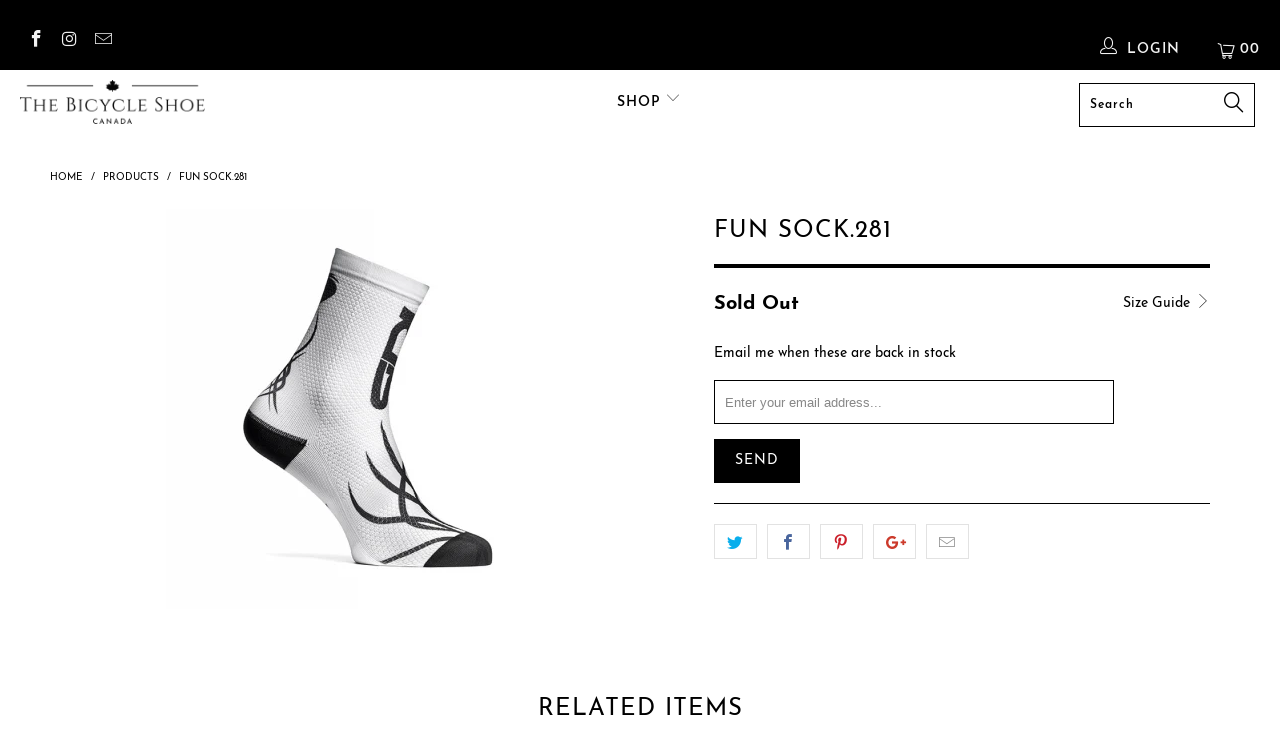

--- FILE ---
content_type: text/html; charset=utf-8
request_url: https://sidionline.ca/products/fun-sock-281
body_size: 44095
content:
<!-- Global site tag (gtag.js) - Google Analytics -->
<script async src="https://www.googletagmanager.com/gtag/js?id=UA-108370634-1"></script>
<script>
  window.dataLayer = window.dataLayer || [];
  function gtag(){dataLayer.push(arguments);}
  gtag('js', new Date());

  gtag('config', 'UA-108370634-1');
</script>



 <!DOCTYPE html>
<!--[if lt IE 7 ]><html class="ie ie6" lang="en"> <![endif]-->
<!--[if IE 7 ]><html class="ie ie7" lang="en"> <![endif]-->
<!--[if IE 8 ]><html class="ie ie8" lang="en"> <![endif]-->
<!--[if IE 9 ]><html class="ie ie9" lang="en"> <![endif]-->
<!--[if (gte IE 10)|!(IE)]><!--><html lang="en"> <!--<![endif]--> <head> <meta charset="utf-8"> <meta http-equiv="cleartype" content="on"> <meta name="robots" content="index,follow"> <!-- Custom Fonts --> <!-- Stylesheets for Turbo 4.0.2 --> <link href="//sidionline.ca/cdn/shop/t/14/assets/styles.scss.css?v=178371956150553484081746362485" rel="stylesheet" type="text/css" media="all" /> <script>
      /*! lazysizes - v3.0.0 */
      !function(a,b){var c=b(a,a.document);a.lazySizes=c,"object"==typeof module&&module.exports&&(module.exports=c)}(window,function(a,b){"use strict";if(b.getElementsByClassName){var c,d=b.documentElement,e=a.Date,f=a.HTMLPictureElement,g="addEventListener",h="getAttribute",i=a[g],j=a.setTimeout,k=a.requestAnimationFrame||j,l=a.requestIdleCallback,m=/^picture$/i,n=["load","error","lazyincluded","_lazyloaded"],o={},p=Array.prototype.forEach,q=function(a,b){return o[b]||(o[b]=new RegExp("(\\s|^)"+b+"(\\s|$)")),o[b].test(a[h]("class")||"")&&o[b]},r=function(a,b){q(a,b)||a.setAttribute("class",(a[h]("class")||"").trim()+" "+b)},s=function(a,b){var c;(c=q(a,b))&&a.setAttribute("class",(a[h]("class")||"").replace(c," "))},t=function(a,b,c){var d=c?g:"removeEventListener";c&&t(a,b),n.forEach(function(c){a[d](c,b)})},u=function(a,c,d,e,f){var g=b.createEvent("CustomEvent");return g.initCustomEvent(c,!e,!f,d||{}),a.dispatchEvent(g),g},v=function(b,d){var e;!f&&(e=a.picturefill||c.pf)?e({reevaluate:!0,elements:[b]}):d&&d.src&&(b.src=d.src)},w=function(a,b){return(getComputedStyle(a,null)||{})[b]},x=function(a,b,d){for(d=d||a.offsetWidth;d<c.minSize&&b&&!a._lazysizesWidth;)d=b.offsetWidth,b=b.parentNode;return d},y=function(){var a,c,d=[],e=[],f=d,g=function(){var b=f;for(f=d.length?e:d,a=!0,c=!1;b.length;)b.shift()();a=!1},h=function(d,e){a&&!e?d.apply(this,arguments):(f.push(d),c||(c=!0,(b.hidden?j:k)(g)))};return h._lsFlush=g,h}(),z=function(a,b){return b?function(){y(a)}:function(){var b=this,c=arguments;y(function(){a.apply(b,c)})}},A=function(a){var b,c=0,d=125,f=666,g=f,h=function(){b=!1,c=e.now(),a()},i=l?function(){l(h,{timeout:g}),g!==f&&(g=f)}:z(function(){j(h)},!0);return function(a){var f;(a=a===!0)&&(g=44),b||(b=!0,f=d-(e.now()-c),0>f&&(f=0),a||9>f&&l?i():j(i,f))}},B=function(a){var b,c,d=99,f=function(){b=null,a()},g=function(){var a=e.now()-c;d>a?j(g,d-a):(l||f)(f)};return function(){c=e.now(),b||(b=j(g,d))}},C=function(){var f,k,l,n,o,x,C,E,F,G,H,I,J,K,L,M=/^img$/i,N=/^iframe$/i,O="onscroll"in a&&!/glebot/.test(navigator.userAgent),P=0,Q=0,R=0,S=-1,T=function(a){R--,a&&a.target&&t(a.target,T),(!a||0>R||!a.target)&&(R=0)},U=function(a,c){var e,f=a,g="hidden"==w(b.body,"visibility")||"hidden"!=w(a,"visibility");for(F-=c,I+=c,G-=c,H+=c;g&&(f=f.offsetParent)&&f!=b.body&&f!=d;)g=(w(f,"opacity")||1)>0,g&&"visible"!=w(f,"overflow")&&(e=f.getBoundingClientRect(),g=H>e.left&&G<e.right&&I>e.top-1&&F<e.bottom+1);return g},V=function(){var a,e,g,i,j,m,n,p,q;if((o=c.loadMode)&&8>R&&(a=f.length)){e=0,S++,null==K&&("expand"in c||(c.expand=d.clientHeight>500&&d.clientWidth>500?500:370),J=c.expand,K=J*c.expFactor),K>Q&&1>R&&S>2&&o>2&&!b.hidden?(Q=K,S=0):Q=o>1&&S>1&&6>R?J:P;for(;a>e;e++)if(f[e]&&!f[e]._lazyRace)if(O)if((p=f[e][h]("data-expand"))&&(m=1*p)||(m=Q),q!==m&&(C=innerWidth+m*L,E=innerHeight+m,n=-1*m,q=m),g=f[e].getBoundingClientRect(),(I=g.bottom)>=n&&(F=g.top)<=E&&(H=g.right)>=n*L&&(G=g.left)<=C&&(I||H||G||F)&&(l&&3>R&&!p&&(3>o||4>S)||U(f[e],m))){if(ba(f[e]),j=!0,R>9)break}else!j&&l&&!i&&4>R&&4>S&&o>2&&(k[0]||c.preloadAfterLoad)&&(k[0]||!p&&(I||H||G||F||"auto"!=f[e][h](c.sizesAttr)))&&(i=k[0]||f[e]);else ba(f[e]);i&&!j&&ba(i)}},W=A(V),X=function(a){r(a.target,c.loadedClass),s(a.target,c.loadingClass),t(a.target,Z)},Y=z(X),Z=function(a){Y({target:a.target})},$=function(a,b){try{a.contentWindow.location.replace(b)}catch(c){a.src=b}},_=function(a){var b,d,e=a[h](c.srcsetAttr);(b=c.customMedia[a[h]("data-media")||a[h]("media")])&&a.setAttribute("media",b),e&&a.setAttribute("srcset",e),b&&(d=a.parentNode,d.insertBefore(a.cloneNode(),a),d.removeChild(a))},aa=z(function(a,b,d,e,f){var g,i,k,l,o,q;(o=u(a,"lazybeforeunveil",b)).defaultPrevented||(e&&(d?r(a,c.autosizesClass):a.setAttribute("sizes",e)),i=a[h](c.srcsetAttr),g=a[h](c.srcAttr),f&&(k=a.parentNode,l=k&&m.test(k.nodeName||"")),q=b.firesLoad||"src"in a&&(i||g||l),o={target:a},q&&(t(a,T,!0),clearTimeout(n),n=j(T,2500),r(a,c.loadingClass),t(a,Z,!0)),l&&p.call(k.getElementsByTagName("source"),_),i?a.setAttribute("srcset",i):g&&!l&&(N.test(a.nodeName)?$(a,g):a.src=g),(i||l)&&v(a,{src:g})),a._lazyRace&&delete a._lazyRace,s(a,c.lazyClass),y(function(){(!q||a.complete&&a.naturalWidth>1)&&(q?T(o):R--,X(o))},!0)}),ba=function(a){var b,d=M.test(a.nodeName),e=d&&(a[h](c.sizesAttr)||a[h]("sizes")),f="auto"==e;(!f&&l||!d||!a.src&&!a.srcset||a.complete||q(a,c.errorClass))&&(b=u(a,"lazyunveilread").detail,f&&D.updateElem(a,!0,a.offsetWidth),a._lazyRace=!0,R++,aa(a,b,f,e,d))},ca=function(){if(!l){if(e.now()-x<999)return void j(ca,999);var a=B(function(){c.loadMode=3,W()});l=!0,c.loadMode=3,W(),i("scroll",function(){3==c.loadMode&&(c.loadMode=2),a()},!0)}};return{_:function(){x=e.now(),f=b.getElementsByClassName(c.lazyClass),k=b.getElementsByClassName(c.lazyClass+" "+c.preloadClass),L=c.hFac,i("scroll",W,!0),i("resize",W,!0),a.MutationObserver?new MutationObserver(W).observe(d,{childList:!0,subtree:!0,attributes:!0}):(d[g]("DOMNodeInserted",W,!0),d[g]("DOMAttrModified",W,!0),setInterval(W,999)),i("hashchange",W,!0),["focus","mouseover","click","load","transitionend","animationend","webkitAnimationEnd"].forEach(function(a){b[g](a,W,!0)}),/d$|^c/.test(b.readyState)?ca():(i("load",ca),b[g]("DOMContentLoaded",W),j(ca,2e4)),f.length?(V(),y._lsFlush()):W()},checkElems:W,unveil:ba}}(),D=function(){var a,d=z(function(a,b,c,d){var e,f,g;if(a._lazysizesWidth=d,d+="px",a.setAttribute("sizes",d),m.test(b.nodeName||""))for(e=b.getElementsByTagName("source"),f=0,g=e.length;g>f;f++)e[f].setAttribute("sizes",d);c.detail.dataAttr||v(a,c.detail)}),e=function(a,b,c){var e,f=a.parentNode;f&&(c=x(a,f,c),e=u(a,"lazybeforesizes",{width:c,dataAttr:!!b}),e.defaultPrevented||(c=e.detail.width,c&&c!==a._lazysizesWidth&&d(a,f,e,c)))},f=function(){var b,c=a.length;if(c)for(b=0;c>b;b++)e(a[b])},g=B(f);return{_:function(){a=b.getElementsByClassName(c.autosizesClass),i("resize",g)},checkElems:g,updateElem:e}}(),E=function(){E.i||(E.i=!0,D._(),C._())};return function(){var b,d={lazyClass:"lazyload",loadedClass:"lazyloaded",loadingClass:"lazyloading",preloadClass:"lazypreload",errorClass:"lazyerror",autosizesClass:"lazyautosizes",srcAttr:"data-src",srcsetAttr:"data-srcset",sizesAttr:"data-sizes",minSize:40,customMedia:{},init:!0,expFactor:1.5,hFac:.8,loadMode:2};c=a.lazySizesConfig||a.lazysizesConfig||{};for(b in d)b in c||(c[b]=d[b]);a.lazySizesConfig=c,j(function(){c.init&&E()})}(),{cfg:c,autoSizer:D,loader:C,init:E,uP:v,aC:r,rC:s,hC:q,fire:u,gW:x,rAF:y}}});</script> <title>FUN SOCK.281 - The Bicycle Shoe.ca</title>

    

    

<meta name="author" content="The Bicycle Shoe.ca">
<meta property="og:url" content="https://sidionline.ca/products/fun-sock-281">
<meta property="og:site_name" content="The Bicycle Shoe.ca"> <meta property="og:type" content="product"> <meta property="og:title" content="FUN SOCK.281"> <meta property="og:image" content="https://sidionline.ca/cdn/shop/products/176_image_pop_281FunSocks_WhiteBlack_600x.jpg?v=1549916572"> <meta property="og:image:secure_url" content="https://sidionline.ca/cdn/shop/products/176_image_pop_281FunSocks_WhiteBlack_600x.jpg?v=1549916572"> <meta property="og:price:amount" content="15.00"> <meta property="og:price:currency" content="CAD">





<meta name="twitter:card" content="summary"> <meta name="twitter:title" content="FUN SOCK.281"> <meta name="twitter:description" content=""> <meta name="twitter:image" content="https://sidionline.ca/cdn/shop/products/176_image_pop_281FunSocks_WhiteBlack_240x.jpg?v=1549916572"> <meta name="twitter:image:width" content="240"> <meta name="twitter:image:height" content="240"> <!-- Mobile Specific Metas --> <meta name="HandheldFriendly" content="True"> <meta name="MobileOptimized" content="320"> <meta name="viewport" content="width=device-width,initial-scale=1"> <meta name="theme-color" content="#ffffff"> <link rel="shortcut icon" type="image/x-icon" href="//sidionline.ca/cdn/shop/files/Screenshot_2021-11-01_143251_32x32.jpg?v=1635791621"> <link rel="canonical" href="https://sidionline.ca/products/fun-sock-281" /> <!-- "snippets/buddha-megamenu-before.liquid" was not rendered, the associated app was uninstalled --> <!-- "snippets/buddha-megamenu.liquid" was not rendered, the associated app was uninstalled --> <script>window.performance && window.performance.mark && window.performance.mark('shopify.content_for_header.start');</script><meta name="google-site-verification" content="MG47J2lHRvYHBMd9oAjqYNM3JaKciWvy5t-VxiVPtWM">
<meta name="google-site-verification" content="qOZoAf9bkSrQIn0D6LUbD-tsoTY_jG34AV619jRowgE">
<meta name="facebook-domain-verification" content="1thim7uegt794n9bgbnew2q1q3o94w">
<meta id="shopify-digital-wallet" name="shopify-digital-wallet" content="/20640053/digital_wallets/dialog">
<meta name="shopify-checkout-api-token" content="473e750e9ca04850d6ff62d33c47c317">
<meta id="in-context-paypal-metadata" data-shop-id="20640053" data-venmo-supported="false" data-environment="production" data-locale="en_US" data-paypal-v4="true" data-currency="CAD">
<link rel="alternate" type="application/json+oembed" href="https://sidionline.ca/products/fun-sock-281.oembed">
<script async="async" src="/checkouts/internal/preloads.js?locale=en-CA"></script>
<link rel="preconnect" href="https://shop.app" crossorigin="anonymous">
<script async="async" src="https://shop.app/checkouts/internal/preloads.js?locale=en-CA&shop_id=20640053" crossorigin="anonymous"></script>
<script id="apple-pay-shop-capabilities" type="application/json">{"shopId":20640053,"countryCode":"CA","currencyCode":"CAD","merchantCapabilities":["supports3DS"],"merchantId":"gid:\/\/shopify\/Shop\/20640053","merchantName":"The Bicycle Shoe.ca","requiredBillingContactFields":["postalAddress","email","phone"],"requiredShippingContactFields":["postalAddress","email","phone"],"shippingType":"shipping","supportedNetworks":["visa","masterCard","amex","discover","interac","jcb"],"total":{"type":"pending","label":"The Bicycle Shoe.ca","amount":"1.00"},"shopifyPaymentsEnabled":true,"supportsSubscriptions":true}</script>
<script id="shopify-features" type="application/json">{"accessToken":"473e750e9ca04850d6ff62d33c47c317","betas":["rich-media-storefront-analytics"],"domain":"sidionline.ca","predictiveSearch":true,"shopId":20640053,"locale":"en"}</script>
<script>var Shopify = Shopify || {};
Shopify.shop = "sidionline-ca.myshopify.com";
Shopify.locale = "en";
Shopify.currency = {"active":"CAD","rate":"1.0"};
Shopify.country = "CA";
Shopify.theme = {"name":"turbo-portland [WIP: Karim]","id":83203555403,"schema_name":"Turbo","schema_version":"4.0.2","theme_store_id":null,"role":"main"};
Shopify.theme.handle = "null";
Shopify.theme.style = {"id":null,"handle":null};
Shopify.cdnHost = "sidionline.ca/cdn";
Shopify.routes = Shopify.routes || {};
Shopify.routes.root = "/";</script>
<script type="module">!function(o){(o.Shopify=o.Shopify||{}).modules=!0}(window);</script>
<script>!function(o){function n(){var o=[];function n(){o.push(Array.prototype.slice.apply(arguments))}return n.q=o,n}var t=o.Shopify=o.Shopify||{};t.loadFeatures=n(),t.autoloadFeatures=n()}(window);</script>
<script>
  window.ShopifyPay = window.ShopifyPay || {};
  window.ShopifyPay.apiHost = "shop.app\/pay";
  window.ShopifyPay.redirectState = null;
</script>
<script id="shop-js-analytics" type="application/json">{"pageType":"product"}</script>
<script defer="defer" async type="module" src="//sidionline.ca/cdn/shopifycloud/shop-js/modules/v2/client.init-shop-cart-sync_C5BV16lS.en.esm.js"></script>
<script defer="defer" async type="module" src="//sidionline.ca/cdn/shopifycloud/shop-js/modules/v2/chunk.common_CygWptCX.esm.js"></script>
<script type="module">
  await import("//sidionline.ca/cdn/shopifycloud/shop-js/modules/v2/client.init-shop-cart-sync_C5BV16lS.en.esm.js");
await import("//sidionline.ca/cdn/shopifycloud/shop-js/modules/v2/chunk.common_CygWptCX.esm.js");

  window.Shopify.SignInWithShop?.initShopCartSync?.({"fedCMEnabled":true,"windoidEnabled":true});

</script>
<script>
  window.Shopify = window.Shopify || {};
  if (!window.Shopify.featureAssets) window.Shopify.featureAssets = {};
  window.Shopify.featureAssets['shop-js'] = {"shop-cart-sync":["modules/v2/client.shop-cart-sync_ZFArdW7E.en.esm.js","modules/v2/chunk.common_CygWptCX.esm.js"],"shop-button":["modules/v2/client.shop-button_tlx5R9nI.en.esm.js","modules/v2/chunk.common_CygWptCX.esm.js"],"init-fed-cm":["modules/v2/client.init-fed-cm_CmiC4vf6.en.esm.js","modules/v2/chunk.common_CygWptCX.esm.js"],"init-windoid":["modules/v2/client.init-windoid_sURxWdc1.en.esm.js","modules/v2/chunk.common_CygWptCX.esm.js"],"init-shop-cart-sync":["modules/v2/client.init-shop-cart-sync_C5BV16lS.en.esm.js","modules/v2/chunk.common_CygWptCX.esm.js"],"init-shop-email-lookup-coordinator":["modules/v2/client.init-shop-email-lookup-coordinator_B8hsDcYM.en.esm.js","modules/v2/chunk.common_CygWptCX.esm.js"],"shop-cash-offers":["modules/v2/client.shop-cash-offers_DOA2yAJr.en.esm.js","modules/v2/chunk.common_CygWptCX.esm.js","modules/v2/chunk.modal_D71HUcav.esm.js"],"pay-button":["modules/v2/client.pay-button_FdsNuTd3.en.esm.js","modules/v2/chunk.common_CygWptCX.esm.js"],"shop-login-button":["modules/v2/client.shop-login-button_C5VAVYt1.en.esm.js","modules/v2/chunk.common_CygWptCX.esm.js","modules/v2/chunk.modal_D71HUcav.esm.js"],"shop-toast-manager":["modules/v2/client.shop-toast-manager_ClPi3nE9.en.esm.js","modules/v2/chunk.common_CygWptCX.esm.js"],"avatar":["modules/v2/client.avatar_BTnouDA3.en.esm.js"],"init-shop-for-new-customer-accounts":["modules/v2/client.init-shop-for-new-customer-accounts_ChsxoAhi.en.esm.js","modules/v2/client.shop-login-button_C5VAVYt1.en.esm.js","modules/v2/chunk.common_CygWptCX.esm.js","modules/v2/chunk.modal_D71HUcav.esm.js"],"init-customer-accounts":["modules/v2/client.init-customer-accounts_DxDtT_ad.en.esm.js","modules/v2/client.shop-login-button_C5VAVYt1.en.esm.js","modules/v2/chunk.common_CygWptCX.esm.js","modules/v2/chunk.modal_D71HUcav.esm.js"],"init-customer-accounts-sign-up":["modules/v2/client.init-customer-accounts-sign-up_CPSyQ0Tj.en.esm.js","modules/v2/client.shop-login-button_C5VAVYt1.en.esm.js","modules/v2/chunk.common_CygWptCX.esm.js","modules/v2/chunk.modal_D71HUcav.esm.js"],"lead-capture":["modules/v2/client.lead-capture_Bi8yE_yS.en.esm.js","modules/v2/chunk.common_CygWptCX.esm.js","modules/v2/chunk.modal_D71HUcav.esm.js"],"checkout-modal":["modules/v2/client.checkout-modal_BPM8l0SH.en.esm.js","modules/v2/chunk.common_CygWptCX.esm.js","modules/v2/chunk.modal_D71HUcav.esm.js"],"shop-follow-button":["modules/v2/client.shop-follow-button_Cva4Ekp9.en.esm.js","modules/v2/chunk.common_CygWptCX.esm.js","modules/v2/chunk.modal_D71HUcav.esm.js"],"shop-login":["modules/v2/client.shop-login_D6lNrXab.en.esm.js","modules/v2/chunk.common_CygWptCX.esm.js","modules/v2/chunk.modal_D71HUcav.esm.js"],"payment-terms":["modules/v2/client.payment-terms_CZxnsJam.en.esm.js","modules/v2/chunk.common_CygWptCX.esm.js","modules/v2/chunk.modal_D71HUcav.esm.js"]};
</script>
<script>(function() {
  var isLoaded = false;
  function asyncLoad() {
    if (isLoaded) return;
    isLoaded = true;
    var urls = ["https:\/\/chimpstatic.com\/mcjs-connected\/js\/users\/e1b4b026fa9881d61086ab6b6\/c288b835849cd885b5699a979.js?shop=sidionline-ca.myshopify.com","\/\/www.powr.io\/powr.js?powr-token=sidionline-ca.myshopify.com\u0026external-type=shopify\u0026shop=sidionline-ca.myshopify.com","https:\/\/cdn.hextom.com\/js\/freeshippingbar.js?shop=sidionline-ca.myshopify.com"];
    for (var i = 0; i <urls.length; i++) {
      var s = document.createElement('script');
      s.type = 'text/javascript';
      s.async = true;
      s.src = urls[i];
      var x = document.getElementsByTagName('script')[0];
      x.parentNode.insertBefore(s, x);
    }
  };
  if(window.attachEvent) {
    window.attachEvent('onload', asyncLoad);
  } else {
    window.addEventListener('load', asyncLoad, false);
  }
})();</script>
<script id="__st">var __st={"a":20640053,"offset":-18000,"reqid":"d993c4fa-4cd4-4822-bf0a-ea3086d3a8bd-1768844206","pageurl":"sidionline.ca\/products\/fun-sock-281","u":"9f5f78618cb1","p":"product","rtyp":"product","rid":1504399229003};</script>
<script>window.ShopifyPaypalV4VisibilityTracking = true;</script>
<script id="captcha-bootstrap">!function(){'use strict';const t='contact',e='account',n='new_comment',o=[[t,t],['blogs',n],['comments',n],[t,'customer']],c=[[e,'customer_login'],[e,'guest_login'],[e,'recover_customer_password'],[e,'create_customer']],r=t=>t.map((([t,e])=>`form[action*='/${t}']:not([data-nocaptcha='true']) input[name='form_type'][value='${e}']`)).join(','),a=t=>()=>t?[...document.querySelectorAll(t)].map((t=>t.form)):[];function s(){const t=[...o],e=r(t);return a(e)}const i='password',u='form_key',d=['recaptcha-v3-token','g-recaptcha-response','h-captcha-response',i],f=()=>{try{return window.sessionStorage}catch{return}},m='__shopify_v',_=t=>t.elements[u];function p(t,e,n=!1){try{const o=window.sessionStorage,c=JSON.parse(o.getItem(e)),{data:r}=function(t){const{data:e,action:n}=t;return t[m]||n?{data:e,action:n}:{data:t,action:n}}(c);for(const[e,n]of Object.entries(r))t.elements[e]&&(t.elements[e].value=n);n&&o.removeItem(e)}catch(o){console.error('form repopulation failed',{error:o})}}const l='form_type',E='cptcha';function T(t){t.dataset[E]=!0}const w=window,h=w.document,L='Shopify',v='ce_forms',y='captcha';let A=!1;((t,e)=>{const n=(g='f06e6c50-85a8-45c8-87d0-21a2b65856fe',I='https://cdn.shopify.com/shopifycloud/storefront-forms-hcaptcha/ce_storefront_forms_captcha_hcaptcha.v1.5.2.iife.js',D={infoText:'Protected by hCaptcha',privacyText:'Privacy',termsText:'Terms'},(t,e,n)=>{const o=w[L][v],c=o.bindForm;if(c)return c(t,g,e,D).then(n);var r;o.q.push([[t,g,e,D],n]),r=I,A||(h.body.append(Object.assign(h.createElement('script'),{id:'captcha-provider',async:!0,src:r})),A=!0)});var g,I,D;w[L]=w[L]||{},w[L][v]=w[L][v]||{},w[L][v].q=[],w[L][y]=w[L][y]||{},w[L][y].protect=function(t,e){n(t,void 0,e),T(t)},Object.freeze(w[L][y]),function(t,e,n,w,h,L){const[v,y,A,g]=function(t,e,n){const i=e?o:[],u=t?c:[],d=[...i,...u],f=r(d),m=r(i),_=r(d.filter((([t,e])=>n.includes(e))));return[a(f),a(m),a(_),s()]}(w,h,L),I=t=>{const e=t.target;return e instanceof HTMLFormElement?e:e&&e.form},D=t=>v().includes(t);t.addEventListener('submit',(t=>{const e=I(t);if(!e)return;const n=D(e)&&!e.dataset.hcaptchaBound&&!e.dataset.recaptchaBound,o=_(e),c=g().includes(e)&&(!o||!o.value);(n||c)&&t.preventDefault(),c&&!n&&(function(t){try{if(!f())return;!function(t){const e=f();if(!e)return;const n=_(t);if(!n)return;const o=n.value;o&&e.removeItem(o)}(t);const e=Array.from(Array(32),(()=>Math.random().toString(36)[2])).join('');!function(t,e){_(t)||t.append(Object.assign(document.createElement('input'),{type:'hidden',name:u})),t.elements[u].value=e}(t,e),function(t,e){const n=f();if(!n)return;const o=[...t.querySelectorAll(`input[type='${i}']`)].map((({name:t})=>t)),c=[...d,...o],r={};for(const[a,s]of new FormData(t).entries())c.includes(a)||(r[a]=s);n.setItem(e,JSON.stringify({[m]:1,action:t.action,data:r}))}(t,e)}catch(e){console.error('failed to persist form',e)}}(e),e.submit())}));const S=(t,e)=>{t&&!t.dataset[E]&&(n(t,e.some((e=>e===t))),T(t))};for(const o of['focusin','change'])t.addEventListener(o,(t=>{const e=I(t);D(e)&&S(e,y())}));const B=e.get('form_key'),M=e.get(l),P=B&&M;t.addEventListener('DOMContentLoaded',(()=>{const t=y();if(P)for(const e of t)e.elements[l].value===M&&p(e,B);[...new Set([...A(),...v().filter((t=>'true'===t.dataset.shopifyCaptcha))])].forEach((e=>S(e,t)))}))}(h,new URLSearchParams(w.location.search),n,t,e,['guest_login'])})(!0,!0)}();</script>
<script integrity="sha256-4kQ18oKyAcykRKYeNunJcIwy7WH5gtpwJnB7kiuLZ1E=" data-source-attribution="shopify.loadfeatures" defer="defer" src="//sidionline.ca/cdn/shopifycloud/storefront/assets/storefront/load_feature-a0a9edcb.js" crossorigin="anonymous"></script>
<script crossorigin="anonymous" defer="defer" src="//sidionline.ca/cdn/shopifycloud/storefront/assets/shopify_pay/storefront-65b4c6d7.js?v=20250812"></script>
<script data-source-attribution="shopify.dynamic_checkout.dynamic.init">var Shopify=Shopify||{};Shopify.PaymentButton=Shopify.PaymentButton||{isStorefrontPortableWallets:!0,init:function(){window.Shopify.PaymentButton.init=function(){};var t=document.createElement("script");t.src="https://sidionline.ca/cdn/shopifycloud/portable-wallets/latest/portable-wallets.en.js",t.type="module",document.head.appendChild(t)}};
</script>
<script data-source-attribution="shopify.dynamic_checkout.buyer_consent">
  function portableWalletsHideBuyerConsent(e){var t=document.getElementById("shopify-buyer-consent"),n=document.getElementById("shopify-subscription-policy-button");t&&n&&(t.classList.add("hidden"),t.setAttribute("aria-hidden","true"),n.removeEventListener("click",e))}function portableWalletsShowBuyerConsent(e){var t=document.getElementById("shopify-buyer-consent"),n=document.getElementById("shopify-subscription-policy-button");t&&n&&(t.classList.remove("hidden"),t.removeAttribute("aria-hidden"),n.addEventListener("click",e))}window.Shopify?.PaymentButton&&(window.Shopify.PaymentButton.hideBuyerConsent=portableWalletsHideBuyerConsent,window.Shopify.PaymentButton.showBuyerConsent=portableWalletsShowBuyerConsent);
</script>
<script data-source-attribution="shopify.dynamic_checkout.cart.bootstrap">document.addEventListener("DOMContentLoaded",(function(){function t(){return document.querySelector("shopify-accelerated-checkout-cart, shopify-accelerated-checkout")}if(t())Shopify.PaymentButton.init();else{new MutationObserver((function(e,n){t()&&(Shopify.PaymentButton.init(),n.disconnect())})).observe(document.body,{childList:!0,subtree:!0})}}));
</script>
<link id="shopify-accelerated-checkout-styles" rel="stylesheet" media="screen" href="https://sidionline.ca/cdn/shopifycloud/portable-wallets/latest/accelerated-checkout-backwards-compat.css" crossorigin="anonymous">
<style id="shopify-accelerated-checkout-cart">
        #shopify-buyer-consent {
  margin-top: 1em;
  display: inline-block;
  width: 100%;
}

#shopify-buyer-consent.hidden {
  display: none;
}

#shopify-subscription-policy-button {
  background: none;
  border: none;
  padding: 0;
  text-decoration: underline;
  font-size: inherit;
  cursor: pointer;
}

#shopify-subscription-policy-button::before {
  box-shadow: none;
}

      </style>

<script>window.performance && window.performance.mark && window.performance.mark('shopify.content_for_header.end');</script>


<script>
    window.BOLD = window.BOLD || {};
        window.BOLD.options = window.BOLD.options || {};
        window.BOLD.options.settings = window.BOLD.options.settings || {};
        window.BOLD.options.settings.v1_variant_mode = window.BOLD.options.settings.v1_variant_mode || true;
        window.BOLD.options.settings.hybrid_fix_auto_insert_inputs =
        window.BOLD.options.settings.hybrid_fix_auto_insert_inputs || true;
</script>

<script>window.BOLD = window.BOLD || {};
    window.BOLD.common = window.BOLD.common || {};
    window.BOLD.common.Shopify = window.BOLD.common.Shopify || {};
    window.BOLD.common.Shopify.shop = {
      domain: 'sidionline.ca',
      permanent_domain: 'sidionline-ca.myshopify.com',
      url: 'https://sidionline.ca',
      secure_url: 'https://sidionline.ca',
      money_format: "${{amount}}",
      currency: "CAD"
    };
    window.BOLD.common.Shopify.customer = {
      id: null,
      tags: null,
    };
    window.BOLD.common.Shopify.cart = {"note":null,"attributes":{},"original_total_price":0,"total_price":0,"total_discount":0,"total_weight":0.0,"item_count":0,"items":[],"requires_shipping":false,"currency":"CAD","items_subtotal_price":0,"cart_level_discount_applications":[],"checkout_charge_amount":0};
    window.BOLD.common.template = 'product';window.BOLD.common.Shopify.formatMoney = function(money, format) {
        function n(t, e) {
            return "undefined" == typeof t ? e : t
        }
        function r(t, e, r, i) {
            if (e = n(e, 2),
                r = n(r, ","),
                i = n(i, "."),
            isNaN(t) || null == t)
                return 0;
            t = (t / 100).toFixed(e);
            var o = t.split(".")
                , a = o[0].replace(/(\d)(?=(\d\d\d)+(?!\d))/g, "$1" + r)
                , s = o[1] ? i + o[1] : "";
            return a + s
        }
        "string" == typeof money && (money = money.replace(".", ""));
        var i = ""
            , o = /\{\{\s*(\w+)\s*\}\}/
            , a = format || window.BOLD.common.Shopify.shop.money_format || window.Shopify.money_format || "$ {{ amount }}";
        switch (a.match(o)[1]) {
            case "amount":
                i = r(money, 2, ",", ".");
                break;
            case "amount_no_decimals":
                i = r(money, 0, ",", ".");
                break;
            case "amount_with_comma_separator":
                i = r(money, 2, ".", ",");
                break;
            case "amount_no_decimals_with_comma_separator":
                i = r(money, 0, ".", ",");
                break;
            case "amount_with_space_separator":
                i = r(money, 2, " ", ",");
                break;
            case "amount_no_decimals_with_space_separator":
                i = r(money, 0, " ", ",");
                break;
            case "amount_with_apostrophe_separator":
                i = r(money, 2, "'", ".");
                break;
        }
        return a.replace(o, i);
    };
    window.BOLD.common.Shopify.saveProduct = function (handle, product) {
      if (typeof handle === 'string' && typeof window.BOLD.common.Shopify.products[handle] === 'undefined') {
        if (typeof product === 'number') {
          window.BOLD.common.Shopify.handles[product] = handle;
          product = { id: product };
        }
        window.BOLD.common.Shopify.products[handle] = product;
      }
    };
    window.BOLD.common.Shopify.saveVariant = function (variant_id, variant) {
      if (typeof variant_id === 'number' && typeof window.BOLD.common.Shopify.variants[variant_id] === 'undefined') {
        window.BOLD.common.Shopify.variants[variant_id] = variant;
      }
    };window.BOLD.common.Shopify.products = window.BOLD.common.Shopify.products || {};
    window.BOLD.common.Shopify.variants = window.BOLD.common.Shopify.variants || {};
    window.BOLD.common.Shopify.handles = window.BOLD.common.Shopify.handles || {};window.BOLD.common.Shopify.handle = "fun-sock-281"
window.BOLD.common.Shopify.saveProduct("fun-sock-281", 1504399229003);window.BOLD.common.Shopify.saveVariant(13701312217163, { product_id: 1504399229003, product_handle: "fun-sock-281", price: 1500, group_id: '', csp_metafield: {}});window.BOLD.common.Shopify.saveVariant(13701312348235, { product_id: 1504399229003, product_handle: "fun-sock-281", price: 1500, group_id: '', csp_metafield: {}});window.BOLD.apps_installed = {"Brain":1,"Product Options":2,"Store Locator":1} || {};window.BOLD.common.Shopify.metafields = window.BOLD.common.Shopify.metafields || {};window.BOLD.common.Shopify.metafields["bold_rp"] = {};window.BOLD.common.Shopify.metafields["bold_csp_defaults"] = {};window.BOLD.common.cacheParams = window.BOLD.common.cacheParams || {};
    window.BOLD.common.cacheParams.options = 1668007594;
</script>

<script>
    window.BOLD.common.cacheParams.options = 1743529993;
</script>
<link href="//sidionline.ca/cdn/shop/t/14/assets/bold-options.css?v=24503554301755141131599279878" rel="stylesheet" type="text/css" media="all" />
<script defer src="https://options.shopapps.site/js/options.js"></script>
<script>
          var currentScript = document.currentScript || document.scripts[document.scripts.length - 1];
          var boldVariantIds =[13701312217163,13701312348235];
          var boldProductHandle ="fun-sock-281";
          var BOLD = BOLD || {};
          BOLD.products = BOLD.products || {};
          BOLD.variant_lookup = BOLD.variant_lookup || {};
          if (window.BOLD && !BOLD.common) {
              BOLD.common = BOLD.common || {};
              BOLD.common.Shopify = BOLD.common.Shopify || {};
              window.BOLD.common.Shopify.products = window.BOLD.common.Shopify.products || {};
              window.BOLD.common.Shopify.variants = window.BOLD.common.Shopify.variants || {};
              window.BOLD.common.Shopify.handles = window.BOLD.common.Shopify.handles || {};
              window.BOLD.common.Shopify.saveProduct = function (handle, product) {
                  if (typeof handle === 'string' && typeof window.BOLD.common.Shopify.products[handle] === 'undefined') {
                      if (typeof product === 'number') {
                          window.BOLD.common.Shopify.handles[product] = handle;
                          product = { id: product };
                      }
                      window.BOLD.common.Shopify.products[handle] = product;
                  }
              };
              window.BOLD.common.Shopify.saveVariant = function (variant_id, variant) {
                  if (typeof variant_id === 'number' && typeof window.BOLD.common.Shopify.variants[variant_id] === 'undefined') {
                      window.BOLD.common.Shopify.variants[variant_id] = variant;
                  }
              };
          }

          for (var boldIndex = 0; boldIndex <boldVariantIds.length; boldIndex = boldIndex + 1) {
            BOLD.variant_lookup[boldVariantIds[boldIndex]] = boldProductHandle;
          }

          BOLD.products[boldProductHandle] ={
    "id":1504399229003,
    "title":"FUN SOCK.281","handle":"fun-sock-281",
    "description":"",
    "published_at":"2018-09-24T12:01:49",
    "created_at":"2019-02-11T15:22:34",
    "vendor":"Sidionline.ca",
    "type":"",
    "tags":[],
    "price":1500,
    "price_min":1500,
    "price_max":1500,
    "price_varies":false,
    "compare_at_price":null,
    "compare_at_price_min":0,
    "compare_at_price_max":0,
    "compare_at_price_varies":false,
    "all_variant_ids":[13701312217163,13701312348235],
    "variants":[{"id":13701312217163,"title":"40-43 \/ Fun Sock White","option1":"40-43","option2":"Fun Sock White","option3":null,"sku":"SI-MSC.281A","requires_shipping":true,"taxable":true,"featured_image":null,"available":false,"name":"FUN SOCK.281 - 40-43 \/ Fun Sock White","public_title":"40-43 \/ Fun Sock White","options":["40-43","Fun Sock White"],"price":1500,"weight":0,"compare_at_price":null,"inventory_quantity":0,"inventory_management":"shopify","inventory_policy":"deny","barcode":"","requires_selling_plan":false,"selling_plan_allocations":[]},{"id":13701312348235,"title":"44-47 \/ Fun Sock White","option1":"44-47","option2":"Fun Sock White","option3":null,"sku":"SI-MSC.281B","requires_shipping":true,"taxable":true,"featured_image":null,"available":false,"name":"FUN SOCK.281 - 44-47 \/ Fun Sock White","public_title":"44-47 \/ Fun Sock White","options":["44-47","Fun Sock White"],"price":1500,"weight":0,"compare_at_price":null,"inventory_quantity":0,"inventory_management":"shopify","inventory_policy":"deny","barcode":"","requires_selling_plan":false,"selling_plan_allocations":[]}],
    "available":null,"images":["\/\/sidionline.ca\/cdn\/shop\/products\/176_image_pop_281FunSocks_WhiteBlack.jpg?v=1549916572"],"featured_image":"\/\/sidionline.ca\/cdn\/shop\/products\/176_image_pop_281FunSocks_WhiteBlack.jpg?v=1549916572",
    "options":["Size","Color"],
    "url":"\/products\/fun-sock-281"};var boldCSPMetafields = {};
          var boldTempProduct ={"id":1504399229003,"title":"FUN SOCK.281","handle":"fun-sock-281","description":"","published_at":"2018-09-24T12:01:49-04:00","created_at":"2019-02-11T15:22:34-05:00","vendor":"Sidionline.ca","type":"","tags":[],"price":1500,"price_min":1500,"price_max":1500,"available":false,"price_varies":false,"compare_at_price":null,"compare_at_price_min":0,"compare_at_price_max":0,"compare_at_price_varies":false,"variants":[{"id":13701312217163,"title":"40-43 \/ Fun Sock White","option1":"40-43","option2":"Fun Sock White","option3":null,"sku":"SI-MSC.281A","requires_shipping":true,"taxable":true,"featured_image":null,"available":false,"name":"FUN SOCK.281 - 40-43 \/ Fun Sock White","public_title":"40-43 \/ Fun Sock White","options":["40-43","Fun Sock White"],"price":1500,"weight":0,"compare_at_price":null,"inventory_quantity":0,"inventory_management":"shopify","inventory_policy":"deny","barcode":"","requires_selling_plan":false,"selling_plan_allocations":[]},{"id":13701312348235,"title":"44-47 \/ Fun Sock White","option1":"44-47","option2":"Fun Sock White","option3":null,"sku":"SI-MSC.281B","requires_shipping":true,"taxable":true,"featured_image":null,"available":false,"name":"FUN SOCK.281 - 44-47 \/ Fun Sock White","public_title":"44-47 \/ Fun Sock White","options":["44-47","Fun Sock White"],"price":1500,"weight":0,"compare_at_price":null,"inventory_quantity":0,"inventory_management":"shopify","inventory_policy":"deny","barcode":"","requires_selling_plan":false,"selling_plan_allocations":[]}],"images":["\/\/sidionline.ca\/cdn\/shop\/products\/176_image_pop_281FunSocks_WhiteBlack.jpg?v=1549916572"],"featured_image":"\/\/sidionline.ca\/cdn\/shop\/products\/176_image_pop_281FunSocks_WhiteBlack.jpg?v=1549916572","options":["Size","Color"],"media":[{"alt":null,"id":952228085835,"position":1,"preview_image":{"aspect_ratio":1.428,"height":400,"width":571,"src":"\/\/sidionline.ca\/cdn\/shop\/products\/176_image_pop_281FunSocks_WhiteBlack.jpg?v=1549916572"},"aspect_ratio":1.428,"height":400,"media_type":"image","src":"\/\/sidionline.ca\/cdn\/shop\/products\/176_image_pop_281FunSocks_WhiteBlack.jpg?v=1549916572","width":571}],"requires_selling_plan":false,"selling_plan_groups":[],"content":""};
          var bold_rp =[{},{}];
          if(boldTempProduct){
            window.BOLD.common.Shopify.saveProduct(boldTempProduct.handle, boldTempProduct.id);
            for (var boldIndex = 0; boldTempProduct && boldIndex <boldTempProduct.variants.length; boldIndex = boldIndex + 1){
              var rp_group_id = bold_rp[boldIndex].rp_group_id ? '' + bold_rp[boldIndex].rp_group_id : '';
              window.BOLD.common.Shopify.saveVariant(
                  boldTempProduct.variants[boldIndex].id,
                  {
                    product_id: boldTempProduct.id,
                    product_handle: boldTempProduct.handle,
                    price: boldTempProduct.variants[boldIndex].price,
                    group_id: rp_group_id,
                    csp_metafield: boldCSPMetafields[boldTempProduct.variants[boldIndex].id]
                  }
              );
            }
          }

          currentScript.parentNode.removeChild(currentScript);</script><link href="//sidionline.ca/cdn/shop/t/14/assets/bold-brain-widget.css?v=12280912722225961271599279877" rel="stylesheet" type="text/css" media="all" /> <link href="//sidionline.ca/cdn/shop/t/14/assets/bold.css?v=86262170991363841821599279879" rel="stylesheet" type="text/css" media="all" /><link href="https://monorail-edge.shopifysvc.com" rel="dns-prefetch">
<script>(function(){if ("sendBeacon" in navigator && "performance" in window) {try {var session_token_from_headers = performance.getEntriesByType('navigation')[0].serverTiming.find(x => x.name == '_s').description;} catch {var session_token_from_headers = undefined;}var session_cookie_matches = document.cookie.match(/_shopify_s=([^;]*)/);var session_token_from_cookie = session_cookie_matches && session_cookie_matches.length === 2 ? session_cookie_matches[1] : "";var session_token = session_token_from_headers || session_token_from_cookie || "";function handle_abandonment_event(e) {var entries = performance.getEntries().filter(function(entry) {return /monorail-edge.shopifysvc.com/.test(entry.name);});if (!window.abandonment_tracked && entries.length === 0) {window.abandonment_tracked = true;var currentMs = Date.now();var navigation_start = performance.timing.navigationStart;var payload = {shop_id: 20640053,url: window.location.href,navigation_start,duration: currentMs - navigation_start,session_token,page_type: "product"};window.navigator.sendBeacon("https://monorail-edge.shopifysvc.com/v1/produce", JSON.stringify({schema_id: "online_store_buyer_site_abandonment/1.1",payload: payload,metadata: {event_created_at_ms: currentMs,event_sent_at_ms: currentMs}}));}}window.addEventListener('pagehide', handle_abandonment_event);}}());</script>
<script id="web-pixels-manager-setup">(function e(e,d,r,n,o){if(void 0===o&&(o={}),!Boolean(null===(a=null===(i=window.Shopify)||void 0===i?void 0:i.analytics)||void 0===a?void 0:a.replayQueue)){var i,a;window.Shopify=window.Shopify||{};var t=window.Shopify;t.analytics=t.analytics||{};var s=t.analytics;s.replayQueue=[],s.publish=function(e,d,r){return s.replayQueue.push([e,d,r]),!0};try{self.performance.mark("wpm:start")}catch(e){}var l=function(){var e={modern:/Edge?\/(1{2}[4-9]|1[2-9]\d|[2-9]\d{2}|\d{4,})\.\d+(\.\d+|)|Firefox\/(1{2}[4-9]|1[2-9]\d|[2-9]\d{2}|\d{4,})\.\d+(\.\d+|)|Chrom(ium|e)\/(9{2}|\d{3,})\.\d+(\.\d+|)|(Maci|X1{2}).+ Version\/(15\.\d+|(1[6-9]|[2-9]\d|\d{3,})\.\d+)([,.]\d+|)( \(\w+\)|)( Mobile\/\w+|) Safari\/|Chrome.+OPR\/(9{2}|\d{3,})\.\d+\.\d+|(CPU[ +]OS|iPhone[ +]OS|CPU[ +]iPhone|CPU IPhone OS|CPU iPad OS)[ +]+(15[._]\d+|(1[6-9]|[2-9]\d|\d{3,})[._]\d+)([._]\d+|)|Android:?[ /-](13[3-9]|1[4-9]\d|[2-9]\d{2}|\d{4,})(\.\d+|)(\.\d+|)|Android.+Firefox\/(13[5-9]|1[4-9]\d|[2-9]\d{2}|\d{4,})\.\d+(\.\d+|)|Android.+Chrom(ium|e)\/(13[3-9]|1[4-9]\d|[2-9]\d{2}|\d{4,})\.\d+(\.\d+|)|SamsungBrowser\/([2-9]\d|\d{3,})\.\d+/,legacy:/Edge?\/(1[6-9]|[2-9]\d|\d{3,})\.\d+(\.\d+|)|Firefox\/(5[4-9]|[6-9]\d|\d{3,})\.\d+(\.\d+|)|Chrom(ium|e)\/(5[1-9]|[6-9]\d|\d{3,})\.\d+(\.\d+|)([\d.]+$|.*Safari\/(?![\d.]+ Edge\/[\d.]+$))|(Maci|X1{2}).+ Version\/(10\.\d+|(1[1-9]|[2-9]\d|\d{3,})\.\d+)([,.]\d+|)( \(\w+\)|)( Mobile\/\w+|) Safari\/|Chrome.+OPR\/(3[89]|[4-9]\d|\d{3,})\.\d+\.\d+|(CPU[ +]OS|iPhone[ +]OS|CPU[ +]iPhone|CPU IPhone OS|CPU iPad OS)[ +]+(10[._]\d+|(1[1-9]|[2-9]\d|\d{3,})[._]\d+)([._]\d+|)|Android:?[ /-](13[3-9]|1[4-9]\d|[2-9]\d{2}|\d{4,})(\.\d+|)(\.\d+|)|Mobile Safari.+OPR\/([89]\d|\d{3,})\.\d+\.\d+|Android.+Firefox\/(13[5-9]|1[4-9]\d|[2-9]\d{2}|\d{4,})\.\d+(\.\d+|)|Android.+Chrom(ium|e)\/(13[3-9]|1[4-9]\d|[2-9]\d{2}|\d{4,})\.\d+(\.\d+|)|Android.+(UC? ?Browser|UCWEB|U3)[ /]?(15\.([5-9]|\d{2,})|(1[6-9]|[2-9]\d|\d{3,})\.\d+)\.\d+|SamsungBrowser\/(5\.\d+|([6-9]|\d{2,})\.\d+)|Android.+MQ{2}Browser\/(14(\.(9|\d{2,})|)|(1[5-9]|[2-9]\d|\d{3,})(\.\d+|))(\.\d+|)|K[Aa][Ii]OS\/(3\.\d+|([4-9]|\d{2,})\.\d+)(\.\d+|)/},d=e.modern,r=e.legacy,n=navigator.userAgent;return n.match(d)?"modern":n.match(r)?"legacy":"unknown"}(),u="modern"===l?"modern":"legacy",c=(null!=n?n:{modern:"",legacy:""})[u],f=function(e){return[e.baseUrl,"/wpm","/b",e.hashVersion,"modern"===e.buildTarget?"m":"l",".js"].join("")}({baseUrl:d,hashVersion:r,buildTarget:u}),m=function(e){var d=e.version,r=e.bundleTarget,n=e.surface,o=e.pageUrl,i=e.monorailEndpoint;return{emit:function(e){var a=e.status,t=e.errorMsg,s=(new Date).getTime(),l=JSON.stringify({metadata:{event_sent_at_ms:s},events:[{schema_id:"web_pixels_manager_load/3.1",payload:{version:d,bundle_target:r,page_url:o,status:a,surface:n,error_msg:t},metadata:{event_created_at_ms:s}}]});if(!i)return console&&console.warn&&console.warn("[Web Pixels Manager] No Monorail endpoint provided, skipping logging."),!1;try{return self.navigator.sendBeacon.bind(self.navigator)(i,l)}catch(e){}var u=new XMLHttpRequest;try{return u.open("POST",i,!0),u.setRequestHeader("Content-Type","text/plain"),u.send(l),!0}catch(e){return console&&console.warn&&console.warn("[Web Pixels Manager] Got an unhandled error while logging to Monorail."),!1}}}}({version:r,bundleTarget:l,surface:e.surface,pageUrl:self.location.href,monorailEndpoint:e.monorailEndpoint});try{o.browserTarget=l,function(e){var d=e.src,r=e.async,n=void 0===r||r,o=e.onload,i=e.onerror,a=e.sri,t=e.scriptDataAttributes,s=void 0===t?{}:t,l=document.createElement("script"),u=document.querySelector("head"),c=document.querySelector("body");if(l.async=n,l.src=d,a&&(l.integrity=a,l.crossOrigin="anonymous"),s)for(var f in s)if(Object.prototype.hasOwnProperty.call(s,f))try{l.dataset[f]=s[f]}catch(e){}if(o&&l.addEventListener("load",o),i&&l.addEventListener("error",i),u)u.appendChild(l);else{if(!c)throw new Error("Did not find a head or body element to append the script");c.appendChild(l)}}({src:f,async:!0,onload:function(){if(!function(){var e,d;return Boolean(null===(d=null===(e=window.Shopify)||void 0===e?void 0:e.analytics)||void 0===d?void 0:d.initialized)}()){var d=window.webPixelsManager.init(e)||void 0;if(d){var r=window.Shopify.analytics;r.replayQueue.forEach((function(e){var r=e[0],n=e[1],o=e[2];d.publishCustomEvent(r,n,o)})),r.replayQueue=[],r.publish=d.publishCustomEvent,r.visitor=d.visitor,r.initialized=!0}}},onerror:function(){return m.emit({status:"failed",errorMsg:"".concat(f," has failed to load")})},sri:function(e){var d=/^sha384-[A-Za-z0-9+/=]+$/;return"string"==typeof e&&d.test(e)}(c)?c:"",scriptDataAttributes:o}),m.emit({status:"loading"})}catch(e){m.emit({status:"failed",errorMsg:(null==e?void 0:e.message)||"Unknown error"})}}})({shopId: 20640053,storefrontBaseUrl: "https://sidionline.ca",extensionsBaseUrl: "https://extensions.shopifycdn.com/cdn/shopifycloud/web-pixels-manager",monorailEndpoint: "https://monorail-edge.shopifysvc.com/unstable/produce_batch",surface: "storefront-renderer",enabledBetaFlags: ["2dca8a86"],webPixelsConfigList: [{"id":"727384364","configuration":"{\"config\":\"{\\\"pixel_id\\\":\\\"AW-848432961\\\",\\\"target_country\\\":\\\"CA\\\",\\\"gtag_events\\\":[{\\\"type\\\":\\\"search\\\",\\\"action_label\\\":\\\"AW-848432961\\\/UgsiCP2wposBEMGeyJQD\\\"},{\\\"type\\\":\\\"begin_checkout\\\",\\\"action_label\\\":\\\"AW-848432961\\\/fZbXCPqwposBEMGeyJQD\\\"},{\\\"type\\\":\\\"view_item\\\",\\\"action_label\\\":[\\\"AW-848432961\\\/NKtpCPSwposBEMGeyJQD\\\",\\\"MC-86K6TEF2LR\\\"]},{\\\"type\\\":\\\"purchase\\\",\\\"action_label\\\":[\\\"AW-848432961\\\/gY8xCPGwposBEMGeyJQD\\\",\\\"MC-86K6TEF2LR\\\"]},{\\\"type\\\":\\\"page_view\\\",\\\"action_label\\\":[\\\"AW-848432961\\\/9UkACO6wposBEMGeyJQD\\\",\\\"MC-86K6TEF2LR\\\"]},{\\\"type\\\":\\\"add_payment_info\\\",\\\"action_label\\\":\\\"AW-848432961\\\/HZSuCICxposBEMGeyJQD\\\"},{\\\"type\\\":\\\"add_to_cart\\\",\\\"action_label\\\":\\\"AW-848432961\\\/Tm-_CPewposBEMGeyJQD\\\"}],\\\"enable_monitoring_mode\\\":false}\"}","eventPayloadVersion":"v1","runtimeContext":"OPEN","scriptVersion":"b2a88bafab3e21179ed38636efcd8a93","type":"APP","apiClientId":1780363,"privacyPurposes":[],"dataSharingAdjustments":{"protectedCustomerApprovalScopes":["read_customer_address","read_customer_email","read_customer_name","read_customer_personal_data","read_customer_phone"]}},{"id":"265847084","configuration":"{\"pixel_id\":\"888843972431259\",\"pixel_type\":\"facebook_pixel\",\"metaapp_system_user_token\":\"-\"}","eventPayloadVersion":"v1","runtimeContext":"OPEN","scriptVersion":"ca16bc87fe92b6042fbaa3acc2fbdaa6","type":"APP","apiClientId":2329312,"privacyPurposes":["ANALYTICS","MARKETING","SALE_OF_DATA"],"dataSharingAdjustments":{"protectedCustomerApprovalScopes":["read_customer_address","read_customer_email","read_customer_name","read_customer_personal_data","read_customer_phone"]}},{"id":"shopify-app-pixel","configuration":"{}","eventPayloadVersion":"v1","runtimeContext":"STRICT","scriptVersion":"0450","apiClientId":"shopify-pixel","type":"APP","privacyPurposes":["ANALYTICS","MARKETING"]},{"id":"shopify-custom-pixel","eventPayloadVersion":"v1","runtimeContext":"LAX","scriptVersion":"0450","apiClientId":"shopify-pixel","type":"CUSTOM","privacyPurposes":["ANALYTICS","MARKETING"]}],isMerchantRequest: false,initData: {"shop":{"name":"The Bicycle Shoe.ca","paymentSettings":{"currencyCode":"CAD"},"myshopifyDomain":"sidionline-ca.myshopify.com","countryCode":"CA","storefrontUrl":"https:\/\/sidionline.ca"},"customer":null,"cart":null,"checkout":null,"productVariants":[{"price":{"amount":15.0,"currencyCode":"CAD"},"product":{"title":"FUN SOCK.281","vendor":"Sidionline.ca","id":"1504399229003","untranslatedTitle":"FUN SOCK.281","url":"\/products\/fun-sock-281","type":""},"id":"13701312217163","image":{"src":"\/\/sidionline.ca\/cdn\/shop\/products\/176_image_pop_281FunSocks_WhiteBlack.jpg?v=1549916572"},"sku":"SI-MSC.281A","title":"40-43 \/ Fun Sock White","untranslatedTitle":"40-43 \/ Fun Sock White"},{"price":{"amount":15.0,"currencyCode":"CAD"},"product":{"title":"FUN SOCK.281","vendor":"Sidionline.ca","id":"1504399229003","untranslatedTitle":"FUN SOCK.281","url":"\/products\/fun-sock-281","type":""},"id":"13701312348235","image":{"src":"\/\/sidionline.ca\/cdn\/shop\/products\/176_image_pop_281FunSocks_WhiteBlack.jpg?v=1549916572"},"sku":"SI-MSC.281B","title":"44-47 \/ Fun Sock White","untranslatedTitle":"44-47 \/ Fun Sock White"}],"purchasingCompany":null},},"https://sidionline.ca/cdn","fcfee988w5aeb613cpc8e4bc33m6693e112",{"modern":"","legacy":""},{"shopId":"20640053","storefrontBaseUrl":"https:\/\/sidionline.ca","extensionBaseUrl":"https:\/\/extensions.shopifycdn.com\/cdn\/shopifycloud\/web-pixels-manager","surface":"storefront-renderer","enabledBetaFlags":"[\"2dca8a86\"]","isMerchantRequest":"false","hashVersion":"fcfee988w5aeb613cpc8e4bc33m6693e112","publish":"custom","events":"[[\"page_viewed\",{}],[\"product_viewed\",{\"productVariant\":{\"price\":{\"amount\":15.0,\"currencyCode\":\"CAD\"},\"product\":{\"title\":\"FUN SOCK.281\",\"vendor\":\"Sidionline.ca\",\"id\":\"1504399229003\",\"untranslatedTitle\":\"FUN SOCK.281\",\"url\":\"\/products\/fun-sock-281\",\"type\":\"\"},\"id\":\"13701312217163\",\"image\":{\"src\":\"\/\/sidionline.ca\/cdn\/shop\/products\/176_image_pop_281FunSocks_WhiteBlack.jpg?v=1549916572\"},\"sku\":\"SI-MSC.281A\",\"title\":\"40-43 \/ Fun Sock White\",\"untranslatedTitle\":\"40-43 \/ Fun Sock White\"}}]]"});</script><script>
  window.ShopifyAnalytics = window.ShopifyAnalytics || {};
  window.ShopifyAnalytics.meta = window.ShopifyAnalytics.meta || {};
  window.ShopifyAnalytics.meta.currency = 'CAD';
  var meta = {"product":{"id":1504399229003,"gid":"gid:\/\/shopify\/Product\/1504399229003","vendor":"Sidionline.ca","type":"","handle":"fun-sock-281","variants":[{"id":13701312217163,"price":1500,"name":"FUN SOCK.281 - 40-43 \/ Fun Sock White","public_title":"40-43 \/ Fun Sock White","sku":"SI-MSC.281A"},{"id":13701312348235,"price":1500,"name":"FUN SOCK.281 - 44-47 \/ Fun Sock White","public_title":"44-47 \/ Fun Sock White","sku":"SI-MSC.281B"}],"remote":false},"page":{"pageType":"product","resourceType":"product","resourceId":1504399229003,"requestId":"d993c4fa-4cd4-4822-bf0a-ea3086d3a8bd-1768844206"}};
  for (var attr in meta) {
    window.ShopifyAnalytics.meta[attr] = meta[attr];
  }
</script>
<script class="analytics">
  (function () {
    var customDocumentWrite = function(content) {
      var jquery = null;

      if (window.jQuery) {
        jquery = window.jQuery;
      } else if (window.Checkout && window.Checkout.$) {
        jquery = window.Checkout.$;
      }

      if (jquery) {
        jquery('body').append(content);
      }
    };

    var hasLoggedConversion = function(token) {
      if (token) {
        return document.cookie.indexOf('loggedConversion=' + token) !== -1;
      }
      return false;
    }

    var setCookieIfConversion = function(token) {
      if (token) {
        var twoMonthsFromNow = new Date(Date.now());
        twoMonthsFromNow.setMonth(twoMonthsFromNow.getMonth() + 2);

        document.cookie = 'loggedConversion=' + token + '; expires=' + twoMonthsFromNow;
      }
    }

    var trekkie = window.ShopifyAnalytics.lib = window.trekkie = window.trekkie || [];
    if (trekkie.integrations) {
      return;
    }
    trekkie.methods = [
      'identify',
      'page',
      'ready',
      'track',
      'trackForm',
      'trackLink'
    ];
    trekkie.factory = function(method) {
      return function() {
        var args = Array.prototype.slice.call(arguments);
        args.unshift(method);
        trekkie.push(args);
        return trekkie;
      };
    };
    for (var i = 0; i < trekkie.methods.length; i++) {
      var key = trekkie.methods[i];
      trekkie[key] = trekkie.factory(key);
    }
    trekkie.load = function(config) {
      trekkie.config = config || {};
      trekkie.config.initialDocumentCookie = document.cookie;
      var first = document.getElementsByTagName('script')[0];
      var script = document.createElement('script');
      script.type = 'text/javascript';
      script.onerror = function(e) {
        var scriptFallback = document.createElement('script');
        scriptFallback.type = 'text/javascript';
        scriptFallback.onerror = function(error) {
                var Monorail = {
      produce: function produce(monorailDomain, schemaId, payload) {
        var currentMs = new Date().getTime();
        var event = {
          schema_id: schemaId,
          payload: payload,
          metadata: {
            event_created_at_ms: currentMs,
            event_sent_at_ms: currentMs
          }
        };
        return Monorail.sendRequest("https://" + monorailDomain + "/v1/produce", JSON.stringify(event));
      },
      sendRequest: function sendRequest(endpointUrl, payload) {
        // Try the sendBeacon API
        if (window && window.navigator && typeof window.navigator.sendBeacon === 'function' && typeof window.Blob === 'function' && !Monorail.isIos12()) {
          var blobData = new window.Blob([payload], {
            type: 'text/plain'
          });

          if (window.navigator.sendBeacon(endpointUrl, blobData)) {
            return true;
          } // sendBeacon was not successful

        } // XHR beacon

        var xhr = new XMLHttpRequest();

        try {
          xhr.open('POST', endpointUrl);
          xhr.setRequestHeader('Content-Type', 'text/plain');
          xhr.send(payload);
        } catch (e) {
          console.log(e);
        }

        return false;
      },
      isIos12: function isIos12() {
        return window.navigator.userAgent.lastIndexOf('iPhone; CPU iPhone OS 12_') !== -1 || window.navigator.userAgent.lastIndexOf('iPad; CPU OS 12_') !== -1;
      }
    };
    Monorail.produce('monorail-edge.shopifysvc.com',
      'trekkie_storefront_load_errors/1.1',
      {shop_id: 20640053,
      theme_id: 83203555403,
      app_name: "storefront",
      context_url: window.location.href,
      source_url: "//sidionline.ca/cdn/s/trekkie.storefront.cd680fe47e6c39ca5d5df5f0a32d569bc48c0f27.min.js"});

        };
        scriptFallback.async = true;
        scriptFallback.src = '//sidionline.ca/cdn/s/trekkie.storefront.cd680fe47e6c39ca5d5df5f0a32d569bc48c0f27.min.js';
        first.parentNode.insertBefore(scriptFallback, first);
      };
      script.async = true;
      script.src = '//sidionline.ca/cdn/s/trekkie.storefront.cd680fe47e6c39ca5d5df5f0a32d569bc48c0f27.min.js';
      first.parentNode.insertBefore(script, first);
    };
    trekkie.load(
      {"Trekkie":{"appName":"storefront","development":false,"defaultAttributes":{"shopId":20640053,"isMerchantRequest":null,"themeId":83203555403,"themeCityHash":"16263078533009809961","contentLanguage":"en","currency":"CAD","eventMetadataId":"1934b8fd-252b-43af-8562-7f5049af280e"},"isServerSideCookieWritingEnabled":true,"monorailRegion":"shop_domain","enabledBetaFlags":["65f19447"]},"Session Attribution":{},"S2S":{"facebookCapiEnabled":true,"source":"trekkie-storefront-renderer","apiClientId":580111}}
    );

    var loaded = false;
    trekkie.ready(function() {
      if (loaded) return;
      loaded = true;

      window.ShopifyAnalytics.lib = window.trekkie;

      var originalDocumentWrite = document.write;
      document.write = customDocumentWrite;
      try { window.ShopifyAnalytics.merchantGoogleAnalytics.call(this); } catch(error) {};
      document.write = originalDocumentWrite;

      window.ShopifyAnalytics.lib.page(null,{"pageType":"product","resourceType":"product","resourceId":1504399229003,"requestId":"d993c4fa-4cd4-4822-bf0a-ea3086d3a8bd-1768844206","shopifyEmitted":true});

      var match = window.location.pathname.match(/checkouts\/(.+)\/(thank_you|post_purchase)/)
      var token = match? match[1]: undefined;
      if (!hasLoggedConversion(token)) {
        setCookieIfConversion(token);
        window.ShopifyAnalytics.lib.track("Viewed Product",{"currency":"CAD","variantId":13701312217163,"productId":1504399229003,"productGid":"gid:\/\/shopify\/Product\/1504399229003","name":"FUN SOCK.281 - 40-43 \/ Fun Sock White","price":"15.00","sku":"SI-MSC.281A","brand":"Sidionline.ca","variant":"40-43 \/ Fun Sock White","category":"","nonInteraction":true,"remote":false},undefined,undefined,{"shopifyEmitted":true});
      window.ShopifyAnalytics.lib.track("monorail:\/\/trekkie_storefront_viewed_product\/1.1",{"currency":"CAD","variantId":13701312217163,"productId":1504399229003,"productGid":"gid:\/\/shopify\/Product\/1504399229003","name":"FUN SOCK.281 - 40-43 \/ Fun Sock White","price":"15.00","sku":"SI-MSC.281A","brand":"Sidionline.ca","variant":"40-43 \/ Fun Sock White","category":"","nonInteraction":true,"remote":false,"referer":"https:\/\/sidionline.ca\/products\/fun-sock-281"});
      }
    });


        var eventsListenerScript = document.createElement('script');
        eventsListenerScript.async = true;
        eventsListenerScript.src = "//sidionline.ca/cdn/shopifycloud/storefront/assets/shop_events_listener-3da45d37.js";
        document.getElementsByTagName('head')[0].appendChild(eventsListenerScript);

})();</script>
  <script>
  if (!window.ga || (window.ga && typeof window.ga !== 'function')) {
    window.ga = function ga() {
      (window.ga.q = window.ga.q || []).push(arguments);
      if (window.Shopify && window.Shopify.analytics && typeof window.Shopify.analytics.publish === 'function') {
        window.Shopify.analytics.publish("ga_stub_called", {}, {sendTo: "google_osp_migration"});
      }
      console.error("Shopify's Google Analytics stub called with:", Array.from(arguments), "\nSee https://help.shopify.com/manual/promoting-marketing/pixels/pixel-migration#google for more information.");
    };
    if (window.Shopify && window.Shopify.analytics && typeof window.Shopify.analytics.publish === 'function') {
      window.Shopify.analytics.publish("ga_stub_initialized", {}, {sendTo: "google_osp_migration"});
    }
  }
</script>
<script
  defer
  src="https://sidionline.ca/cdn/shopifycloud/perf-kit/shopify-perf-kit-3.0.4.min.js"
  data-application="storefront-renderer"
  data-shop-id="20640053"
  data-render-region="gcp-us-central1"
  data-page-type="product"
  data-theme-instance-id="83203555403"
  data-theme-name="Turbo"
  data-theme-version="4.0.2"
  data-monorail-region="shop_domain"
  data-resource-timing-sampling-rate="10"
  data-shs="true"
  data-shs-beacon="true"
  data-shs-export-with-fetch="true"
  data-shs-logs-sample-rate="1"
  data-shs-beacon-endpoint="https://sidionline.ca/api/collect"
></script>
</head> <noscript> <style>
      .product_section .product_form {
        opacity: 1;
      }

      .multi_select,
      form .select {
        display: block !important;
      }</style></noscript> <body class="product"
    data-money-format="${{amount}}" data-shop-url="https://sidionline.ca"> <!-- "snippets/buddha-megamenu-wireframe.liquid" was not rendered, the associated app was uninstalled --> <div id="shopify-section-header" class="shopify-section header-section">


<header id="header" class="mobile_nav-fixed--true"> <div class="promo_banner"> <div class="promo_banner__content"> <p><strong>Use code SPRINGRIDE2023 to receive 20% off your order. Keep your feet happy</strong></p></div> <div class="promo_banner-close"></div></div> <div class="top_bar clearfix"> <a class="mobile_nav dropdown_link" data-dropdown-rel="menu" data-no-instant="true"> <div> <span></span> <span></span> <span></span> <span></span></div> <span class="menu_title">Menu</span></a> <a href="https://sidionline.ca" title="The Bicycle Shoe.ca" class="mobile_logo logo"> <img src="//sidionline.ca/cdn/shop/files/Black_on_Transparent_410x.png?v=1635777619" alt="The Bicycle Shoe.ca" /></a> <div class="top_bar--right"> <a href="/search" class="icon-search dropdown_link" title="Search" data-dropdown-rel="search"></a> <div class="cart_container"> <a href="/cart" class="icon-cart mini_cart dropdown_link" title="Cart" data-no-instant> <span class="cart_count">00</span></a></div></div></div> <div class="dropdown_container center" data-dropdown="search"> <div class="dropdown"> <form action="/search" class="header_search_form"> <span class="icon-search search-submit"></span> <input type="text" name="q" placeholder="Search" autocapitalize="off" autocomplete="off" autocorrect="off" class="search-terms" /></form></div></div> <div class="dropdown_container" data-dropdown="menu"> <div class="dropdown"> <ul class="menu" id="mobile_menu"> <li data-mobile-dropdown-rel="shop" class="sublink"> <a data-no-instant href="/collections/cycling-shoes-road" class="parent-link--true">
          SHOP <span class="right icon-down-arrow"></span></a> <ul> <li class="sublink"> <a data-no-instant href="/collections/road" class="parent-link--true">
                  Road Shoe's <span class="right icon-down-arrow"></span></a> <ul> <li><a href="/collections/newest-products">New Products</a></li></ul></li> <li><a href="/collections/mtb">Mountain Shoe's</a></li> <li><a href="/collections/triathlon">Triathlon Shoe's</a></li></ul></li> <li data-no-instant> <a href="/account/login" id="customer_login_link">Login</a></li></ul></div></div>
</header>




<header class=" "> <div class="header  header-fixed--true header-background--solid"> <div class="promo_banner"> <div class="promo_banner__content"> <p><strong>Use code SPRINGRIDE2023 to receive 20% off your order. Keep your feet happy</strong></p></div> <div class="promo_banner-close"></div></div> <div class="top_bar clearfix"> <ul class="social_icons"> <li><a href="https://www.facebook.com/SidiCanada/" title="The Bicycle Shoe.ca on Facebook" rel="me" target="_blank" class="icon-facebook"></a></li> <li><a href="https://www.instagram.com/thebicycleshoe/" title="The Bicycle Shoe.ca on Instagram" rel="me" target="_blank" class="icon-instagram"></a></li> <li><a href="mailto:SIDIONLINE.CA@GMAIL.COM" title="Email The Bicycle Shoe.ca" target="_blank" class="icon-mail"></a></li>
  
</ul> <ul class="menu left"></ul> <div class="cart_container"> <a href="/cart" class="icon-cart mini_cart dropdown_link" data-no-instant> <span class="cart_count">00</span></a> <div class="cart_content animated fadeIn"> <div class="js-empty-cart__message "> <p class="empty_cart">Your Cart is Empty</p></div> <form action="/checkout" method="post" data-money-format="${{amount}}" data-shop-currency="CAD" data-shop-name="The Bicycle Shoe.ca" class="js-cart_content__form hidden"> <a class="cart_content__continue-shopping secondary_button">
                  Continue Shopping</a> <ul class="cart_items js-cart_items clearfix"></ul> <hr /> <ul> <li class="cart_subtotal js-cart_subtotal"> <span class="right"> <span class="money">$0.00</span></span> <span>Subtotal</span></li> <li class="cart_savings sale js-cart_savings"></li> <li> <button type="submit" class="action_button add_to_cart"><span class="icon-lock"></span>Go to cart</button></li></ul></form></div></div> <ul class="menu right"> <li> <a href="/account" class="icon-user" title="My Account "> <span>Login</span></a></li></ul></div> <div class="main_nav_wrapper"> <div class="main_nav clearfix menu-position--inline logo-align--left"> <div class="logo text-align--center"> <a href="https://sidionline.ca" title="The Bicycle Shoe.ca"> <img src="//sidionline.ca/cdn/shop/files/Black_on_Transparent_410x.png?v=1635777619" class="primary_logo" alt="The Bicycle Shoe.ca" /></a></div> <div class="nav"> <ul class="menu center clearfix"> <div class="vertical-menu"> <li class="sublink"><a data-no-instant href="/collections/cycling-shoes-road" class="dropdown_link--vertical " data-dropdown-rel="shop" data-click-count="0">SHOP <span class="icon-down-arrow"></span></a> <ul class="vertical-menu_submenu"> <li class="sublink"><a data-no-instant href="/collections/road" data-click-count="0">Road Shoe's <span class="right icon-down-arrow"></span></a> <ul class="vertical-menu_sub-submenu"> <li><a href="/collections/newest-products" >New Products</a></li></ul></li> <li><a href="/collections/mtb">Mountain Shoe's</a></li> <li><a href="/collections/triathlon">Triathlon Shoe's</a></li></ul></li>
    
  
</div> <div class="vertical-menu">
  
</div> <li class="search_container" data-autocomplete-true> <form action="/search" class="search_form"> <span class="icon-search search-submit"></span> <input type="text" name="q" placeholder="Search" value="" autocapitalize="off" autocomplete="off" autocorrect="off" /></form></li> <li class="search_link"> <a href="/search" class="icon-search dropdown_link" title="Search" data-dropdown-rel="search"></a></li></ul></div> <div class="dropdown_container center" data-dropdown="search"> <div class="dropdown" data-autocomplete-true> <form action="/search" class="header_search_form"> <span class="icon-search search-submit"></span> <input type="text" name="q" placeholder="Search" autocapitalize="off" autocomplete="off" autocorrect="off" class="search-terms" /></form></div></div> <div class="dropdown_container" data-dropdown="shop"> <div class="dropdown menu"> <div class="dropdown_content dropdown_narrow"> <div class="dropdown_column"> <ul class="dropdown_title"> <li> <a href="/collections/road">Road Shoe's</a></li></ul> <ul> <li> <a href="/collections/newest-products">New Products</a></li></ul></div> <div class="dropdown_column"> <ul class="dropdown_item"> <li> <a href="/collections/mtb">Mountain Shoe's</a></li></ul></div> <div class="dropdown_column"> <ul class="dropdown_item"> <li> <a href="/collections/triathlon">Triathlon Shoe's</a></li></ul></div></div></div></div></div></div></div>
</header>

<style>
  .main_nav div.logo a {
    padding-top: 10px;
    padding-bottom: 10px;
  }

  div.logo img {
    max-width: 205px;
  }

  .nav {
    
      width: 84%;
      float: left;
    
  }

  
    .nav ul.menu {
      padding-top: 10px;
      padding-bottom: 10px;
    }

    .sticky_nav ul.menu, .sticky_nav .mini_cart {
      padding-top: 5px;
      padding-bottom: 5px;
    }
  

  

  
    body {
      overscroll-behavior-y: none;
    }
  

</style>


</div> <div class="mega-menu-container"> <div id="shopify-section-mega-menu-1" class="shopify-section mega-menu-section"> <div class="dropdown_container mega-menu mega-menu-1" data-dropdown="shop"> <div class="dropdown menu"> <div class="dropdown_content "> <div class="dropdown_column" > <div class="mega-menu__richtext"></div> <div class="mega-menu__richtext"></div></div> <div class="dropdown_column" > <div class="mega-menu__richtext"></div> <div class="dropdown_column__menu"> <ul class="dropdown_title"> <li> <a >Sidi Cycling Shoes</a></li></ul> <ul> <li> <a href="/collections/cycling-shoes-road">Sidi Road</a></li> <li> <a href="/collections/cycling-shoes-road-mega">Sidi Road Mega</a></li> <li> <a href="/collections/cycling-shoes-road-womens">Sidi Road Women's</a></li> <li> <a href="/collections/cycling-shoes-mountain">Sidi Mountain</a></li> <li> <a href="/collections/cycling-shoes-mountain-mega">Sidi Mountain Mega</a></li> <li> <a href="/collections/cycling-shoes-mountain-women">Sidi Mountain Women's</a></li> <li> <a href="/collections/triathlon">Sidi Triathlon</a></li></ul></div> <div class="mega-menu__richtext"></div></div> <div class="dropdown_column" > <div class="mega-menu__richtext"></div> <div class="dropdown_column__menu"> <ul class="dropdown_title"> <li> <a >Sidi Accessories</a></li></ul> <ul> <li> <a href="/collections/spare-parts">Sidi Spare & Replacement Parts - Single</a></li> <li> <a href="/collections/parts-kit">Sidi Spare & Replacement Parts - Kit</a></li> <li> <a href="/collections/accessories-mountain-sole-replacement">Sidi Mountain Sole Replacement</a></li> <li> <a href="/collections/accessories-shoe-covers">Sidi Socks and Overshoe's</a></li></ul></div> <div class="dropdown_column__menu"> <ul class="dropdown_title"> <li> <a >Road and Mountain Pedals and Cleats</a></li></ul> <ul> <li> <a href="/collections/cleats-and-pedals">LOOK Pedals and Cleats</a></li></ul></div> <div class="mega-menu__richtext"></div></div> <div class="dropdown_column" > <div class="mega-menu__richtext"></div> <div class="mega-menu__richtext"></div></div></div></div></div> <ul class="mobile-mega-menu hidden" data-mobile-dropdown="shop"> <div> <li class="mobile-mega-menu_block mega-menu__richtext"></li> <li class="mobile-mega-menu_block"  ></li></div> <div> <li class="mobile-mega-menu_block mega-menu__richtext"></li> <li class="mobile-mega-menu_block sublink"> <a data-no-instant href="" class="parent-link--false">
                Sidi Cycling Shoes <span class="right icon-down-arrow"></span></a> <ul> <li> <a href="/collections/cycling-shoes-road">Sidi Road</a></li> <li> <a href="/collections/cycling-shoes-road-mega">Sidi Road Mega</a></li> <li> <a href="/collections/cycling-shoes-road-womens">Sidi Road Women's</a></li> <li> <a href="/collections/cycling-shoes-mountain">Sidi Mountain</a></li> <li> <a href="/collections/cycling-shoes-mountain-mega">Sidi Mountain Mega</a></li> <li> <a href="/collections/cycling-shoes-mountain-women">Sidi Mountain Women's</a></li> <li> <a href="/collections/triathlon">Sidi Triathlon</a></li></ul></li> <li class="mobile-mega-menu_block"  ></li></div> <div> <li class="mobile-mega-menu_block mega-menu__richtext"></li> <li class="mobile-mega-menu_block sublink"> <a data-no-instant href="" class="parent-link--false">
                Sidi Accessories <span class="right icon-down-arrow"></span></a> <ul> <li> <a href="/collections/spare-parts">Sidi Spare & Replacement Parts - Single</a></li> <li> <a href="/collections/parts-kit">Sidi Spare & Replacement Parts - Kit</a></li> <li> <a href="/collections/accessories-mountain-sole-replacement">Sidi Mountain Sole Replacement</a></li> <li> <a href="/collections/accessories-shoe-covers">Sidi Socks and Overshoe's</a></li></ul></li> <li class="mobile-mega-menu_block sublink"> <a data-no-instant href="" class="parent-link--false">
                Road and Mountain Pedals and Cleats <span class="right icon-down-arrow"></span></a> <ul> <li> <a href="/collections/cleats-and-pedals">LOOK Pedals and Cleats</a></li></ul></li> <li class="mobile-mega-menu_block"  ></li></div> <div> <li class="mobile-mega-menu_block mega-menu__richtext"></li> <li class="mobile-mega-menu_block"  ></li></div></ul>


</div></div>

    

      

<div id="shopify-section-product-template" class="shopify-section product-template">


<a name="pagecontent" id="pagecontent"></a>

<div class="container main content product-name--fun-sock-281"> <div class="sixteen columns"> <div class="clearfix breadcrumb-collection"> <div class="breadcrumb_text" itemscope itemtype="http://schema.org/BreadcrumbList"> <span itemprop="itemListElement" itemscope itemtype="http://schema.org/ListItem"> <a href="https://sidionline.ca" title="The Bicycle Shoe.ca" itemprop="item" class="breadcrumb_link"> <span itemprop="name">Home</span></a> <meta itemprop="position" content="1" /></span> <span class="breadcrumb-divider">/</span> <span itemprop="itemListElement" itemscope itemtype="http://schema.org/ListItem"> <a href="/collections/all" title="Products" itemprop="item" class="breadcrumb_link"> <span itemprop="name">Products</span> <meta itemprop="position" content="2" /></a></span> <span class="breadcrumb-divider">/</span> <span itemprop="itemListElement" itemscope itemtype="http://schema.org/ListItem"> <a href="/products/fun-sock-281" itemprop="item" class="breadcrumb_link"> <span itemprop="name">FUN SOCK.281</span> <meta itemprop="position" content="3" /></a></span></div></div></div> <div class="product clearfix"> <div class="sixteen columns"> <div  class="product-1504399229003"
          data-free-text="Free"
          > <div class="section product_section clearfix js-product_section " itemscope itemtype="http://schema.org/Product" data-rv-handle="fun-sock-281"> <div class="nine columns medium-down--one-whole alpha">
          
  
  

<div class="gallery-wrap js-product-page-gallery clearfix
            gallery-arrows--true
             bottom-slider 
            "> <div class="product_gallery product-1504399229003-gallery
              
               single-image 
              transparentBackground--true
              slideshow_animation--slide
              popup-enabled--true"
      data-zoom="false"
      data-autoplay="false"> <div class="gallery-cell" data-thumb="" data-title="FUN SOCK.281" data-image-height="400px" data-image-width="571px"> <a href="//sidionline.ca/cdn/shop/products/176_image_pop_281FunSocks_WhiteBlack_2000x.jpg?v=1549916572" class="lightbox" rel="gallery" data-fancybox-group="gallery" data-lightbox-zoom="false" > <div class="image__container" style="max-width: 571px"> <img  src="//sidionline.ca/cdn/shop/products/176_image_pop_281FunSocks_WhiteBlack_100x.jpg?v=1549916572"
                      alt="FUN SOCK.281"
                      class=" lazyload none"
                      data-index="0"
                      data-image-id="4287813877835"
                      data-sizes="100vw"
                      data-src="//sidionline.ca/cdn/shop/products/176_image_pop_281FunSocks_WhiteBlack_2000x.jpg?v=1549916572"
                      srcset=" //sidionline.ca/cdn/shop/products/176_image_pop_281FunSocks_WhiteBlack_200x.jpg?v=1549916572 200w,
                                    //sidionline.ca/cdn/shop/products/176_image_pop_281FunSocks_WhiteBlack_400x.jpg?v=1549916572 400w,
                                    //sidionline.ca/cdn/shop/products/176_image_pop_281FunSocks_WhiteBlack_600x.jpg?v=1549916572 600w,
                                    //sidionline.ca/cdn/shop/products/176_image_pop_281FunSocks_WhiteBlack_800x.jpg?v=1549916572 800w,
                                    //sidionline.ca/cdn/shop/products/176_image_pop_281FunSocks_WhiteBlack_1200x.jpg?v=1549916572 1200w,
                                    //sidionline.ca/cdn/shop/products/176_image_pop_281FunSocks_WhiteBlack_2000x.jpg?v=1549916572 2000w"
                       /></div></a></div></div>
  
    
  
</div></div> <div class="seven columns medium-down--one-whole  omega"> <h1 class="product_name" itemprop="name">FUN SOCK.281</h1> <div class="feature_divider"></div> <a href="#size-chart" class="size_chart" data-remodal-target="size-chart" data-no-instant>Size Guide <span class="icon-right-arrow"></span></a> <p class="modal_price" itemprop="offers" itemscope itemtype="http://schema.org/Offer"> <meta itemprop="priceCurrency" content="CAD" /> <meta itemprop="seller" content="The Bicycle Shoe.ca" /> <link itemprop="availability" href="http://schema.org/OutOfStock"> <meta itemprop="itemCondition" itemtype="http://schema.org/OfferItemCondition" content="http://schema.org/NewCondition"/> <span class="sold_out">Sold Out</span> <span itemprop="price" content="15.00" class=""> <span class="current_price hidden"> <span class="money">$15.00</span></span></span> <span class="was_price"></span> <span class="sale savings"></span></p> <div class="notify_form notify-form-1504399229003" id="notify-form-1504399229003" > <p class="message"></p> <form method="post" action="/contact#notify_me" id="notify_me" accept-charset="UTF-8" class="contact-form"><input type="hidden" name="form_type" value="contact" /><input type="hidden" name="utf8" value="✓" /> <p> <label aria-hidden="true" class="visuallyhidden" for="contact[email]">Translation missing: en.products.notify_form.description:</label> <p>Email me when these are back in stock</p> <input required type="email" class="notify_email" name="contact[email]" id="contact[email]" placeholder="Enter your email address..." value="" /> <input type="hidden" name="challenge" value="false" /> <input type="hidden" name="contact[body]" class="notify_form_message" data-body="Please notify me when FUN SOCK.281 becomes available - https://sidionline.ca/products/fun-sock-281" value="Please notify me when FUN SOCK.281 becomes available - https://sidionline.ca/products/fun-sock-281" /> <input class="action_button" type="submit" value="Send" style="margin-bottom:0px" /></p></form></div> <div class="shopify-reviews reviewsVisibility--false"> <div id="shopify-product-reviews" data-id="1504399229003"></div></div> <div class="meta">
            
              




  
<div class="social_buttons"> <div class="share-btn twitter"><!--Twitter--> <a target="_blank" class="icon-twitter-share" title="Share this on Twitter" href="https://twitter.com/intent/tweet?text=FUN%20SOCK.281&url=https://sidionline.ca/products/fun-sock-281"></a></div> <div class="share-btn facebook"><!--Facebook--> <a target="_blank" class="icon-facebook-share" title="Share this on Facebook" href="https://www.facebook.com/sharer/sharer.php?u=https://sidionline.ca/products/fun-sock-281"></a></div> <div class="share-btn pinterest"><!--Pinterest--> <a target="_blank" data-pin-do="skipLink" class="icon-pinterest-share" title="Share this on Pinterest" href="https://pinterest.com/pin/create/button/?url=https://sidionline.ca/products/fun-sock-281&description=FUN%20SOCK.281&media=https://sidionline.ca/cdn/shop/products/176_image_pop_281FunSocks_WhiteBlack_600x.jpg?v=1549916572"></a></div> <div class="share-btn google"><!--Google+--> <a target="_blank" class="icon-gplus-share" title="Share this on Google+" href="https://plus.google.com/share?url=https://sidionline.ca/products/fun-sock-281"></a></div> <div class="share-btn mail"><!--Email--> <a href="mailto:?subject=Thought you might like FUN%20SOCK.281&amp;body=Hey, I was browsing The%20Bicycle%20Shoe.ca and found FUN%20SOCK.281. I wanted to share it with you.%0D%0A%0D%0Ahttps://sidionline.ca/products/fun-sock-281" target="_blank" class="icon-mail-share" title="Email this to a friend"></a></div>
</div></div></div></div></div></div></div></div> <div class="container"> <div class="related-products__title sixteen columns"> <h4 class="title center">Related Items</h4> <div class="feature_divider"></div></div> <div class="clear"></div></div> <div class="container related-products--grid"> <div class="sixteen columns equal-columns--outside-trim">
            







<div itemtype="http://schema.org/ItemList" class="product-list  clearfix equal-columns--clear equal-columns--outside-trim">
  

<script>
          var currentScript = document.currentScript || document.scripts[document.scripts.length - 1];
          var boldVariantIds =[33009647190091,33009647222859,33009647255627,33009647288395,33009647321163,33009647353931,33009647386699,33009647419467,33009647452235,33009647485003,33009647517771,33009647550539,33009647845451,33009647878219,33009647910987,33009647943755,33009647976523,33009648009291,33009648042059,33009648074827,33009648107595,33009648140363,33009648173131,33009648205899,33009648500811,33009648533579,33009648566347,33009648599115,33009648631883,33009648664651,33009648697419,33009648730187,33009648762955,33009648795723,33009648828491,33009648861259,45636315939116,45636315971884,45636316004652,45636316037420,45636316070188,45636316102956,45636316135724,45636316168492,45636316201260,45636316234028,45636316266796,45636316299564];
          var boldProductHandle ="sidi-road-shot-2-classic";
          var BOLD = BOLD || {};
          BOLD.products = BOLD.products || {};
          BOLD.variant_lookup = BOLD.variant_lookup || {};
          if (window.BOLD && !BOLD.common) {
              BOLD.common = BOLD.common || {};
              BOLD.common.Shopify = BOLD.common.Shopify || {};
              window.BOLD.common.Shopify.products = window.BOLD.common.Shopify.products || {};
              window.BOLD.common.Shopify.variants = window.BOLD.common.Shopify.variants || {};
              window.BOLD.common.Shopify.handles = window.BOLD.common.Shopify.handles || {};
              window.BOLD.common.Shopify.saveProduct = function (handle, product) {
                  if (typeof handle === 'string' && typeof window.BOLD.common.Shopify.products[handle] === 'undefined') {
                      if (typeof product === 'number') {
                          window.BOLD.common.Shopify.handles[product] = handle;
                          product = { id: product };
                      }
                      window.BOLD.common.Shopify.products[handle] = product;
                  }
              };
              window.BOLD.common.Shopify.saveVariant = function (variant_id, variant) {
                  if (typeof variant_id === 'number' && typeof window.BOLD.common.Shopify.variants[variant_id] === 'undefined') {
                      window.BOLD.common.Shopify.variants[variant_id] = variant;
                  }
              };
          }

          for (var boldIndex = 0; boldIndex <boldVariantIds.length; boldIndex = boldIndex + 1) {
            BOLD.variant_lookup[boldVariantIds[boldIndex]] = boldProductHandle;
          }

          BOLD.products[boldProductHandle] ={
    "id":4718010531915,
    "title":"SIDI Road | SHOT 2 - Classic","handle":"sidi-road-shot-2-classic",
    "description":"\u003ch1 style=\"text-align: center;\"\u003e\n\u003cspan style=\"color: #ff2a00;\"\u003e\u003cstrong\u003e\u003c\/strong\u003e\u003c\/span\u003e\u003cspan style=\"color: #ff2a00;\"\u003e\u003cstrong\u003e\u003c\/strong\u003e\u003c\/span\u003e\n\u003c\/h1\u003e\n\u003cdiv\u003e\u003c\/div\u003e\n\u003ch4\u003e\u003c\/h4\u003e\n\u003cdiv\u003e\n\u003ch2 class=\"elementor-heading-title elementor-size-default none\" style=\"text-align: center;\" data-mce-fragment=\"1\"\u003e\u003cspan data-mce-fragment=\"1\"\u003eSHOT 2\u003cbr data-mce-fragment=\"1\"\u003ePRACTICALITY AND PERFORMANCE\u003c\/span\u003e\u003c\/h2\u003e\n\u003cp\u003e\u003cspan data-mce-fragment=\"1\"\u003e\u003cimg src=\"https:\/\/www.sidi.com\/img\/cms\/SHOT2\/SHOT2-posa.png\"\u003e\u003c\/span\u003e\u003c\/p\u003e\n\u003cdiv data-element_type=\"heading\" class=\"elementor-widget elementor-element elementor-element-m1fhpvf elementor-widget-heading\"\u003e\n\u003cdiv class=\"elementor-widget-container\"\u003e\n\u003ch3 class=\"elementor-heading-title elementor-size-default none\"\u003e\u003cspan\u003eTECNO-3 PUSH FLEX\u003c\/span\u003e\u003c\/h3\u003e\n\u003c\/div\u003e\n\u003c\/div\u003e\n\u003cdiv data-element_type=\"text-editor\" class=\"elementor-widget elementor-element elementor-element-vxvbthi elementor-widget-text-editor\"\u003e\n\u003cdiv class=\"elementor-widget-container\"\u003e\n\u003cdiv class=\"elementor-text-editor rte-content\"\u003e\n\u003cp\u003eThe Tecno-3 Push Flex\u003cspan\u003e \u003c\/span\u003e\u003cstrong\u003ecompletely eliminates the pressure zone on the instep and significantly improves the feeling of closure.\u003c\/strong\u003e\u003cspan\u003e \u003c\/span\u003eEquipped with a smaller support surface on the tongue of the shoe, with a central flexing system, it manages to accompany the different needs and conformations of various cyclists, without creating areas of hyper pressure.\u003cspan\u003e \u003c\/span\u003e\u003cstrong\u003eIt guarantees micrometric adjustment, tension closing \/ release speed and is replaceable.\u003c\/strong\u003e\u003c\/p\u003e\n\u003cp\u003e\u003cstrong\u003e\u003cimg src=\"https:\/\/www.sidi.com\/img\/cms\/SHOT2\/SHOT2-TECNO-FLEX.jpg\"\u003e\u003c\/strong\u003e\u003c\/p\u003e\n\u003c\/div\u003e\n\u003c\/div\u003e\n\u003c\/div\u003e\n\u003cdiv data-element_type=\"heading\" class=\"elementor-widget elementor-element elementor-element-kyi9xir elementor-widget-heading\"\u003e\n\u003cdiv class=\"elementor-widget-container\"\u003e\n\u003ch3 class=\"elementor-heading-title elementor-size-default none\"\u003e\u003cspan\u003eREFLEX ADJUSTABLE HEEL RETENTION DEVICE\u003c\/span\u003e\u003c\/h3\u003e\n\u003c\/div\u003e\n\u003c\/div\u003e\n\u003cdiv data-element_type=\"text-editor\" class=\"elementor-widget elementor-element elementor-element-5stqyo9 elementor-widget-text-editor\"\u003e\n\u003cdiv class=\"elementor-widget-container\"\u003e\n\u003cdiv class=\"elementor-text-editor rte-content\"\u003e\n\u003cp\u003eThe\u003cspan\u003e \u003c\/span\u003e\u003cstrong\u003eADJUSTABLE HEEL RETENTION DEVICE\u003c\/strong\u003e\u003cspan\u003e \u003c\/span\u003ereinforces the top of the heel cup and\u003cspan\u003e \u003c\/span\u003e\u003cstrong\u003eimproves the fit\u003c\/strong\u003e\u003cspan\u003e \u003c\/span\u003eby closing the back of the shoe securely around the rider’s heel. The heel retention device tightens the top of the heel cup so that\u003cspan\u003e \u003c\/span\u003e\u003cstrong\u003ethe heel doesn’t slide out\u003c\/strong\u003e\u003cspan\u003e \u003c\/span\u003eduring steep climbs or sprints.\u003c\/p\u003e\n\u003cp\u003eEach side of the heel can be\u003cspan\u003e \u003c\/span\u003e\u003cstrong\u003eadjusted independently\u003c\/strong\u003e, for a perfect fit.\u003c\/p\u003e\n\u003cp\u003eFor a\u003cspan\u003e \u003c\/span\u003e\u003cstrong\u003ecustom adjustment\u003c\/strong\u003e\u003cspan\u003e \u003c\/span\u003eturn the screw towards the + sign to tighten the heel retention device and towards the – sign to open it.\u003c\/p\u003e\n\u003cp\u003e\u003cstrong\u003eLigh\u003c\/strong\u003et weight,\u003cspan\u003e \u003c\/span\u003e\u003cstrong\u003eeasy\u003c\/strong\u003e\u003cspan\u003e \u003c\/span\u003eto use, and\u003cspan\u003e \u003c\/span\u003e\u003cstrong\u003ereplaceable\u003c\/strong\u003e.\u003c\/p\u003e\n\u003cp\u003eFor\u003cspan\u003e \u003c\/span\u003e\u003cstrong\u003eadditional security\u003c\/strong\u003e\u003cspan\u003e \u003c\/span\u003ewhile pedaling, the new Adjustable Heel Retention Device is provided with\u003cspan\u003e \u003c\/span\u003e\u003cstrong\u003ereflex inserts\u003c\/strong\u003e\u003cspan\u003e \u003c\/span\u003efor more visibility in dark conditions.\u003c\/p\u003e\n\u003cp\u003e\u003cimg src=\"https:\/\/www.sidi.com\/img\/cms\/SHOT2\/SHOT2-TALLONE-REGOLABILE.jpg\"\u003e\u003c\/p\u003e\n\u003c\/div\u003e\n\u003c\/div\u003e\n\u003c\/div\u003e\n\u003cdiv data-element_type=\"heading\" class=\"elementor-widget elementor-element elementor-element-k85x6vx elementor-widget-heading\"\u003e\n\u003cdiv class=\"elementor-widget-container\"\u003e\n\u003ch3 class=\"elementor-heading-title elementor-size-default none\"\u003e\u003cspan\u003eSIDI INTREGRATED HEEL CUP\u003c\/span\u003e\u003c\/h3\u003e\n\u003c\/div\u003e\n\u003c\/div\u003e\n\u003cdiv data-element_type=\"text-editor\" class=\"elementor-widget elementor-element elementor-element-i7byqt2 elementor-widget-text-editor\"\u003e\n\u003cdiv class=\"elementor-widget-container\"\u003e\n\u003cdiv class=\"elementor-text-editor rte-content\"\u003e\n\u003cp\u003eAn all\u003cspan\u003e \u003c\/span\u003e\u003cstrong\u003enew design\u003c\/strong\u003e\u003cspan\u003e \u003c\/span\u003eand light, reinforced\u003cspan\u003e \u003c\/span\u003e\u003cstrong\u003eto avoid deformation after prolonged efforts and pressures.\u003c\/strong\u003e\u003cspan\u003e \u003c\/span\u003eAnatomically shaped, it\u003cspan\u003e \u003c\/span\u003e\u003cstrong\u003estabilizes and supports the foot when pedalling\u003c\/strong\u003e. The\u003cspan\u003e \u003c\/span\u003e\u003cstrong\u003ereflective inserts\u003c\/strong\u003e\u003cspan\u003e \u003c\/span\u003eon the heel\u003cspan\u003e \u003c\/span\u003e\u003cstrong\u003eprovide greater safety\u003c\/strong\u003e\u003cspan\u003e \u003c\/span\u003eto the athlete on the road, helping to signal the presence of the cyclist in conditions of poor visibility.\u003c\/p\u003e\n\u003c\/div\u003e\n\u003c\/div\u003e\n\u003c\/div\u003e\n\u003ch1 style=\"text-align: center;\"\u003e\u003cspan style=\"color: #ff2a00;\"\u003e\u003cstrong\u003e\u003cimg src=\"https:\/\/www.sidi.com\/img\/cms\/SHOT2\/SHOT2-TALLONE-INTEGRATO.jpg\"\u003e\u003c\/strong\u003e\u003c\/span\u003e\u003c\/h1\u003e\n\u003cdiv data-element_type=\"heading\" class=\"elementor-widget elementor-element elementor-element-fge6gjr elementor-widget-heading\"\u003e\n\u003cdiv class=\"elementor-widget-container\"\u003e\n\u003ch3 class=\"elementor-heading-title elementor-size-default none\"\u003e\u003cspan\u003eC-BOOST SRS SOLE\u003c\/span\u003e\u003c\/h3\u003e\n\u003c\/div\u003e\n\u003c\/div\u003e\n\u003cdiv data-element_type=\"text-editor\" class=\"elementor-widget elementor-element elementor-element-542md4p elementor-widget-text-editor\"\u003e\n\u003cdiv class=\"elementor-widget-container\"\u003e\n\u003cdiv class=\"elementor-text-editor rte-content\"\u003e\n\u003cp\u003e\u003cstrong\u003eMade\u003c\/strong\u003e\u003cspan\u003e \u003c\/span\u003eof the l\u003cstrong\u003eatest generation carbon\u003c\/strong\u003e, thanks to the special conformation of the metatarsal area, it\u003cspan\u003e \u003c\/span\u003e\u003cstrong\u003eincreases the transmission of power directly on the pedals\u003c\/strong\u003e, guaranteeing ideal power transfer and support. The\u003cspan\u003e \u003c\/span\u003e\u003cstrong\u003enew oval holes extend the adjustment the position of the cleat\u003c\/strong\u003e\u003cspan\u003e \u003c\/span\u003eby ± 5 mm of a millimetre scale is included for remembering the riders personal cleat position\u003c\/p\u003e\n\u003cp\u003e\u003cimg src=\"https:\/\/www.sidi.com\/img\/cms\/SHOT2\/SHOT2-SUOLA1.jpg\"\u003e\u003c\/p\u003e\n\u003cdiv data-element_type=\"column\" class=\"elementor-column elementor-element elementor-element-ovjdc1s elementor-col-50 elementor-top-column\"\u003e\n\u003cdiv class=\"elementor-column-wrap elementor-element-populated\"\u003e\n\u003cdiv class=\"elementor-widget-wrap\"\u003e\n\u003cdiv data-element_type=\"heading\" class=\"elementor-widget elementor-element elementor-element-bylv0os elementor-widget-heading\"\u003e\n\u003cdiv class=\"elementor-widget-container\"\u003e\n\u003ch3 class=\"elementor-heading-title elementor-size-default none\"\u003e\u003cspan\u003eC-BOOST SRS SOLE\u003c\/span\u003e\u003c\/h3\u003e\n\u003c\/div\u003e\n\u003c\/div\u003e\n\u003cdiv data-element_type=\"text-editor\" class=\"elementor-widget elementor-element elementor-element-kmhb75a elementor-widget-text-editor\"\u003e\n\u003cdiv class=\"elementor-widget-container\"\u003e\n\u003cdiv class=\"elementor-text-editor rte-content\"\u003e\n\u003cp\u003eProvided with SRS (Sole Replacement System)\u003cspan\u003e \u003c\/span\u003e\u003cstrong\u003einserts in Nylon and TPU, with the function of protecting the carbon in the areas most subject to deterioration\u003c\/strong\u003e\u003cspan\u003e \u003c\/span\u003efrom use and for increased durability while walking. The SRS inserts are\u003cspan\u003e \u003c\/span\u003e\u003cstrong\u003eintegrated by ventilation holes that promote the circulation of air inside the sole with each pedal stroke.\u003c\/strong\u003e\u003c\/p\u003e\n\u003cp\u003e\u003cstrong\u003e\u003cimg src=\"https:\/\/www.sidi.com\/img\/cms\/SHOT2\/SHOT2-SUOLA2.jpg\"\u003e\u003c\/strong\u003e\u003c\/p\u003e\n\u003c\/div\u003e\n\u003c\/div\u003e\n\u003c\/div\u003e\n\u003c\/div\u003e\n\u003c\/div\u003e\n\u003c\/div\u003e\n\u003c\/div\u003e\n\u003c\/div\u003e\n\u003c\/div\u003e\n\u003c\/div\u003e\n\u003cstyle\u003e\u003c!--\n.tb_button {padding:1px;cursor:pointer;border-right: 1px solid #8b8b8b;border-left: 1px solid #FFF;border-bottom: 1px solid #fff;}.tb_button.hover {borer:2px outset #def; background-color: #f8f8f8 !important;}.ws_toolbar {z-index:100000} .ws_toolbar .ws_tb_btn {cursor:pointer;border:1px solid #555;padding:3px}   .tb_highlight{background-color:yellow} .tb_hide {visibility:hidden} .ws_toolbar img {padding:2px;margin:0px}\n--\u003e\u003c\/style\u003e\n\u003cstyle\u003e\u003c!--\n.tb_button {padding:1px;cursor:pointer;border-right: 1px solid #8b8b8b;border-left: 1px solid #FFF;border-bottom: 1px solid #fff;}.tb_button.hover {borer:2px outset #def; background-color: #f8f8f8 !important;}.ws_toolbar {z-index:100000} .ws_toolbar .ws_tb_btn {cursor:pointer;border:1px solid #555;padding:3px}   .tb_highlight{background-color:yellow} .tb_hide {visibility:hidden} .ws_toolbar img {padding:2px;margin:0px}\n--\u003e\u003c\/style\u003e\n\u003cstyle\u003e\u003c!--\n.tb_button {padding:1px;cursor:pointer;border-right: 1px solid #8b8b8b;border-left: 1px solid #FFF;border-bottom: 1px solid #fff;}.tb_button.hover {borer:2px outset #def; background-color: #f8f8f8 !important;}.ws_toolbar {z-index:100000} .ws_toolbar .ws_tb_btn {cursor:pointer;border:1px solid #555;padding:3px}   .tb_highlight{background-color:yellow} .tb_hide {visibility:hidden} .ws_toolbar img {padding:2px;margin:0px}\n--\u003e\u003c\/style\u003e\n\u003cstyle\u003e\u003c!--\n.tb_button {padding:1px;cursor:pointer;border-right: 1px solid #8b8b8b;border-left: 1px solid #FFF;border-bottom: 1px solid #fff;}.tb_button.hover {borer:2px outset #def; background-color: #f8f8f8 !important;}.ws_toolbar {z-index:100000} .ws_toolbar .ws_tb_btn {cursor:pointer;border:1px solid #555;padding:3px}   .tb_highlight{background-color:yellow} .tb_hide {visibility:hidden} .ws_toolbar img {padding:2px;margin:0px}\n--\u003e\u003c\/style\u003e\n\u003cstyle\u003e\u003c!--\n.tb_button {padding:1px;cursor:pointer;border-right: 1px solid #8b8b8b;border-left: 1px solid #FFF;border-bottom: 1px solid #fff;}.tb_button.hover {borer:2px outset #def; background-color: #f8f8f8 !important;}.ws_toolbar {z-index:100000} .ws_toolbar .ws_tb_btn {cursor:pointer;border:1px solid #555;padding:3px}   .tb_highlight{background-color:yellow} .tb_hide {visibility:hidden} .ws_toolbar img {padding:2px;margin:0px}\n--\u003e\u003c\/style\u003e\n\u003cstyle\u003e\u003c!--\n.tb_button {padding:1px;cursor:pointer;border-right: 1px solid #8b8b8b;border-left: 1px solid #FFF;border-bottom: 1px solid #fff;}.tb_button.hover {borer:2px outset #def; background-color: #f8f8f8 !important;}.ws_toolbar {z-index:100000} .ws_toolbar .ws_tb_btn {cursor:pointer;border:1px solid #555;padding:3px}   .tb_highlight{background-color:yellow} .tb_hide {visibility:hidden} .ws_toolbar img {padding:2px;margin:0px}\n--\u003e\u003c\/style\u003e\n\u003cstyle\u003e\u003c!--\n.tb_button {padding:1px;cursor:pointer;border-right: 1px solid #8b8b8b;border-left: 1px solid #FFF;border-bottom: 1px solid #fff;}.tb_button.hover {borer:2px outset #def; background-color: #f8f8f8 !important;}.ws_toolbar {z-index:100000} .ws_toolbar .ws_tb_btn {cursor:pointer;border:1px solid #555;padding:3px}   .tb_highlight{background-color:yellow} .tb_hide {visibility:hidden} .ws_toolbar img {padding:2px;margin:0px}\n--\u003e\u003c\/style\u003e",
    "published_at":"2022-01-18T09:10:53",
    "created_at":"2020-12-28T17:15:31",
    "vendor":"Sidionline.ca",
    "type":"",
    "tags":[],
    "price":58900,
    "price_min":58900,
    "price_max":58900,
    "price_varies":false,
    "compare_at_price":0,
    "compare_at_price_min":0,
    "compare_at_price_max":0,
    "compare_at_price_varies":false,
    "all_variant_ids":[33009647190091,33009647222859,33009647255627,33009647288395,33009647321163,33009647353931,33009647386699,33009647419467,33009647452235,33009647485003,33009647517771,33009647550539,33009647845451,33009647878219,33009647910987,33009647943755,33009647976523,33009648009291,33009648042059,33009648074827,33009648107595,33009648140363,33009648173131,33009648205899,33009648500811,33009648533579,33009648566347,33009648599115,33009648631883,33009648664651,33009648697419,33009648730187,33009648762955,33009648795723,33009648828491,33009648861259,45636315939116,45636315971884,45636316004652,45636316037420,45636316070188,45636316102956,45636316135724,45636316168492,45636316201260,45636316234028,45636316266796,45636316299564],
    "variants":[{"id":33009647190091,"title":"Shot 2 Black Black \/ 42","option1":"Shot 2 Black Black","option2":"42","option3":null,"sku":"SR-SHOT2.B42","requires_shipping":true,"taxable":true,"featured_image":{"id":16251687600203,"product_id":4718010531915,"position":2,"created_at":"2020-12-28T17:19:53-05:00","updated_at":"2021-06-15T11:27:46-04:00","alt":null,"width":1400,"height":876,"src":"\/\/sidionline.ca\/cdn\/shop\/products\/scarpe-shot-2.jpg?v=1623770866","variant_ids":[33009647190091,33009647222859,33009647255627,33009647288395,33009647321163,33009647353931,33009647386699,33009647419467,33009647452235,33009647485003,33009647517771,33009647550539]},"available":false,"name":"SIDI Road | SHOT 2 - Classic - Shot 2 Black Black \/ 42","public_title":"Shot 2 Black Black \/ 42","options":["Shot 2 Black Black","42"],"price":58900,"weight":0,"compare_at_price":0,"inventory_quantity":0,"inventory_management":"shopify","inventory_policy":"deny","barcode":null,"featured_media":{"alt":null,"id":8407323443275,"position":2,"preview_image":{"aspect_ratio":1.598,"height":876,"width":1400,"src":"\/\/sidionline.ca\/cdn\/shop\/products\/scarpe-shot-2.jpg?v=1623770866"}},"requires_selling_plan":false,"selling_plan_allocations":[]},{"id":33009647222859,"title":"Shot 2 Black Black \/ 42.5","option1":"Shot 2 Black Black","option2":"42.5","option3":null,"sku":"SR-SHOT2.B42.5","requires_shipping":true,"taxable":true,"featured_image":{"id":16251687600203,"product_id":4718010531915,"position":2,"created_at":"2020-12-28T17:19:53-05:00","updated_at":"2021-06-15T11:27:46-04:00","alt":null,"width":1400,"height":876,"src":"\/\/sidionline.ca\/cdn\/shop\/products\/scarpe-shot-2.jpg?v=1623770866","variant_ids":[33009647190091,33009647222859,33009647255627,33009647288395,33009647321163,33009647353931,33009647386699,33009647419467,33009647452235,33009647485003,33009647517771,33009647550539]},"available":false,"name":"SIDI Road | SHOT 2 - Classic - Shot 2 Black Black \/ 42.5","public_title":"Shot 2 Black Black \/ 42.5","options":["Shot 2 Black Black","42.5"],"price":58900,"weight":0,"compare_at_price":0,"inventory_quantity":0,"inventory_management":"shopify","inventory_policy":"deny","barcode":null,"featured_media":{"alt":null,"id":8407323443275,"position":2,"preview_image":{"aspect_ratio":1.598,"height":876,"width":1400,"src":"\/\/sidionline.ca\/cdn\/shop\/products\/scarpe-shot-2.jpg?v=1623770866"}},"requires_selling_plan":false,"selling_plan_allocations":[]},{"id":33009647255627,"title":"Shot 2 Black Black \/ 43","option1":"Shot 2 Black Black","option2":"43","option3":null,"sku":"SR-SHOT2.B43","requires_shipping":true,"taxable":true,"featured_image":{"id":16251687600203,"product_id":4718010531915,"position":2,"created_at":"2020-12-28T17:19:53-05:00","updated_at":"2021-06-15T11:27:46-04:00","alt":null,"width":1400,"height":876,"src":"\/\/sidionline.ca\/cdn\/shop\/products\/scarpe-shot-2.jpg?v=1623770866","variant_ids":[33009647190091,33009647222859,33009647255627,33009647288395,33009647321163,33009647353931,33009647386699,33009647419467,33009647452235,33009647485003,33009647517771,33009647550539]},"available":false,"name":"SIDI Road | SHOT 2 - Classic - Shot 2 Black Black \/ 43","public_title":"Shot 2 Black Black \/ 43","options":["Shot 2 Black Black","43"],"price":58900,"weight":0,"compare_at_price":0,"inventory_quantity":0,"inventory_management":"shopify","inventory_policy":"deny","barcode":null,"featured_media":{"alt":null,"id":8407323443275,"position":2,"preview_image":{"aspect_ratio":1.598,"height":876,"width":1400,"src":"\/\/sidionline.ca\/cdn\/shop\/products\/scarpe-shot-2.jpg?v=1623770866"}},"requires_selling_plan":false,"selling_plan_allocations":[]},{"id":33009647288395,"title":"Shot 2 Black Black \/ 43.5","option1":"Shot 2 Black Black","option2":"43.5","option3":null,"sku":"SR-SHOT2.B43.5","requires_shipping":true,"taxable":true,"featured_image":{"id":16251687600203,"product_id":4718010531915,"position":2,"created_at":"2020-12-28T17:19:53-05:00","updated_at":"2021-06-15T11:27:46-04:00","alt":null,"width":1400,"height":876,"src":"\/\/sidionline.ca\/cdn\/shop\/products\/scarpe-shot-2.jpg?v=1623770866","variant_ids":[33009647190091,33009647222859,33009647255627,33009647288395,33009647321163,33009647353931,33009647386699,33009647419467,33009647452235,33009647485003,33009647517771,33009647550539]},"available":false,"name":"SIDI Road | SHOT 2 - Classic - Shot 2 Black Black \/ 43.5","public_title":"Shot 2 Black Black \/ 43.5","options":["Shot 2 Black Black","43.5"],"price":58900,"weight":0,"compare_at_price":0,"inventory_quantity":0,"inventory_management":"shopify","inventory_policy":"deny","barcode":null,"featured_media":{"alt":null,"id":8407323443275,"position":2,"preview_image":{"aspect_ratio":1.598,"height":876,"width":1400,"src":"\/\/sidionline.ca\/cdn\/shop\/products\/scarpe-shot-2.jpg?v=1623770866"}},"requires_selling_plan":false,"selling_plan_allocations":[]},{"id":33009647321163,"title":"Shot 2 Black Black \/ 44","option1":"Shot 2 Black Black","option2":"44","option3":null,"sku":"SR-SHOT2.B44","requires_shipping":true,"taxable":true,"featured_image":{"id":16251687600203,"product_id":4718010531915,"position":2,"created_at":"2020-12-28T17:19:53-05:00","updated_at":"2021-06-15T11:27:46-04:00","alt":null,"width":1400,"height":876,"src":"\/\/sidionline.ca\/cdn\/shop\/products\/scarpe-shot-2.jpg?v=1623770866","variant_ids":[33009647190091,33009647222859,33009647255627,33009647288395,33009647321163,33009647353931,33009647386699,33009647419467,33009647452235,33009647485003,33009647517771,33009647550539]},"available":false,"name":"SIDI Road | SHOT 2 - Classic - Shot 2 Black Black \/ 44","public_title":"Shot 2 Black Black \/ 44","options":["Shot 2 Black Black","44"],"price":58900,"weight":0,"compare_at_price":0,"inventory_quantity":0,"inventory_management":"shopify","inventory_policy":"deny","barcode":null,"featured_media":{"alt":null,"id":8407323443275,"position":2,"preview_image":{"aspect_ratio":1.598,"height":876,"width":1400,"src":"\/\/sidionline.ca\/cdn\/shop\/products\/scarpe-shot-2.jpg?v=1623770866"}},"requires_selling_plan":false,"selling_plan_allocations":[]},{"id":33009647353931,"title":"Shot 2 Black Black \/ 44.5","option1":"Shot 2 Black Black","option2":"44.5","option3":null,"sku":"SR-SHOT2.B44.5","requires_shipping":true,"taxable":true,"featured_image":{"id":16251687600203,"product_id":4718010531915,"position":2,"created_at":"2020-12-28T17:19:53-05:00","updated_at":"2021-06-15T11:27:46-04:00","alt":null,"width":1400,"height":876,"src":"\/\/sidionline.ca\/cdn\/shop\/products\/scarpe-shot-2.jpg?v=1623770866","variant_ids":[33009647190091,33009647222859,33009647255627,33009647288395,33009647321163,33009647353931,33009647386699,33009647419467,33009647452235,33009647485003,33009647517771,33009647550539]},"available":false,"name":"SIDI Road | SHOT 2 - Classic - Shot 2 Black Black \/ 44.5","public_title":"Shot 2 Black Black \/ 44.5","options":["Shot 2 Black Black","44.5"],"price":58900,"weight":0,"compare_at_price":0,"inventory_quantity":0,"inventory_management":"shopify","inventory_policy":"deny","barcode":null,"featured_media":{"alt":null,"id":8407323443275,"position":2,"preview_image":{"aspect_ratio":1.598,"height":876,"width":1400,"src":"\/\/sidionline.ca\/cdn\/shop\/products\/scarpe-shot-2.jpg?v=1623770866"}},"requires_selling_plan":false,"selling_plan_allocations":[]},{"id":33009647386699,"title":"Shot 2 Black Black \/ 45","option1":"Shot 2 Black Black","option2":"45","option3":null,"sku":"SR-SHOT2.B45","requires_shipping":true,"taxable":true,"featured_image":{"id":16251687600203,"product_id":4718010531915,"position":2,"created_at":"2020-12-28T17:19:53-05:00","updated_at":"2021-06-15T11:27:46-04:00","alt":null,"width":1400,"height":876,"src":"\/\/sidionline.ca\/cdn\/shop\/products\/scarpe-shot-2.jpg?v=1623770866","variant_ids":[33009647190091,33009647222859,33009647255627,33009647288395,33009647321163,33009647353931,33009647386699,33009647419467,33009647452235,33009647485003,33009647517771,33009647550539]},"available":false,"name":"SIDI Road | SHOT 2 - Classic - Shot 2 Black Black \/ 45","public_title":"Shot 2 Black Black \/ 45","options":["Shot 2 Black Black","45"],"price":58900,"weight":0,"compare_at_price":0,"inventory_quantity":0,"inventory_management":"shopify","inventory_policy":"deny","barcode":null,"featured_media":{"alt":null,"id":8407323443275,"position":2,"preview_image":{"aspect_ratio":1.598,"height":876,"width":1400,"src":"\/\/sidionline.ca\/cdn\/shop\/products\/scarpe-shot-2.jpg?v=1623770866"}},"requires_selling_plan":false,"selling_plan_allocations":[]},{"id":33009647419467,"title":"Shot 2 Black Black \/ 45.5","option1":"Shot 2 Black Black","option2":"45.5","option3":null,"sku":"SR-SHOT2.B45.5","requires_shipping":true,"taxable":true,"featured_image":{"id":16251687600203,"product_id":4718010531915,"position":2,"created_at":"2020-12-28T17:19:53-05:00","updated_at":"2021-06-15T11:27:46-04:00","alt":null,"width":1400,"height":876,"src":"\/\/sidionline.ca\/cdn\/shop\/products\/scarpe-shot-2.jpg?v=1623770866","variant_ids":[33009647190091,33009647222859,33009647255627,33009647288395,33009647321163,33009647353931,33009647386699,33009647419467,33009647452235,33009647485003,33009647517771,33009647550539]},"available":false,"name":"SIDI Road | SHOT 2 - Classic - Shot 2 Black Black \/ 45.5","public_title":"Shot 2 Black Black \/ 45.5","options":["Shot 2 Black Black","45.5"],"price":58900,"weight":0,"compare_at_price":0,"inventory_quantity":0,"inventory_management":"shopify","inventory_policy":"deny","barcode":null,"featured_media":{"alt":null,"id":8407323443275,"position":2,"preview_image":{"aspect_ratio":1.598,"height":876,"width":1400,"src":"\/\/sidionline.ca\/cdn\/shop\/products\/scarpe-shot-2.jpg?v=1623770866"}},"requires_selling_plan":false,"selling_plan_allocations":[]},{"id":33009647452235,"title":"Shot 2 Black Black \/ 46","option1":"Shot 2 Black Black","option2":"46","option3":null,"sku":"SR-SHOT2.B46","requires_shipping":true,"taxable":true,"featured_image":{"id":16251687600203,"product_id":4718010531915,"position":2,"created_at":"2020-12-28T17:19:53-05:00","updated_at":"2021-06-15T11:27:46-04:00","alt":null,"width":1400,"height":876,"src":"\/\/sidionline.ca\/cdn\/shop\/products\/scarpe-shot-2.jpg?v=1623770866","variant_ids":[33009647190091,33009647222859,33009647255627,33009647288395,33009647321163,33009647353931,33009647386699,33009647419467,33009647452235,33009647485003,33009647517771,33009647550539]},"available":false,"name":"SIDI Road | SHOT 2 - Classic - Shot 2 Black Black \/ 46","public_title":"Shot 2 Black Black \/ 46","options":["Shot 2 Black Black","46"],"price":58900,"weight":0,"compare_at_price":0,"inventory_quantity":0,"inventory_management":"shopify","inventory_policy":"deny","barcode":null,"featured_media":{"alt":null,"id":8407323443275,"position":2,"preview_image":{"aspect_ratio":1.598,"height":876,"width":1400,"src":"\/\/sidionline.ca\/cdn\/shop\/products\/scarpe-shot-2.jpg?v=1623770866"}},"requires_selling_plan":false,"selling_plan_allocations":[]},{"id":33009647485003,"title":"Shot 2 Black Black \/ 46.5","option1":"Shot 2 Black Black","option2":"46.5","option3":null,"sku":"SR-SHOT2.B46.5","requires_shipping":true,"taxable":true,"featured_image":{"id":16251687600203,"product_id":4718010531915,"position":2,"created_at":"2020-12-28T17:19:53-05:00","updated_at":"2021-06-15T11:27:46-04:00","alt":null,"width":1400,"height":876,"src":"\/\/sidionline.ca\/cdn\/shop\/products\/scarpe-shot-2.jpg?v=1623770866","variant_ids":[33009647190091,33009647222859,33009647255627,33009647288395,33009647321163,33009647353931,33009647386699,33009647419467,33009647452235,33009647485003,33009647517771,33009647550539]},"available":false,"name":"SIDI Road | SHOT 2 - Classic - Shot 2 Black Black \/ 46.5","public_title":"Shot 2 Black Black \/ 46.5","options":["Shot 2 Black Black","46.5"],"price":58900,"weight":0,"compare_at_price":0,"inventory_quantity":0,"inventory_management":"shopify","inventory_policy":"deny","barcode":null,"featured_media":{"alt":null,"id":8407323443275,"position":2,"preview_image":{"aspect_ratio":1.598,"height":876,"width":1400,"src":"\/\/sidionline.ca\/cdn\/shop\/products\/scarpe-shot-2.jpg?v=1623770866"}},"requires_selling_plan":false,"selling_plan_allocations":[]},{"id":33009647517771,"title":"Shot 2 Black Black \/ 47","option1":"Shot 2 Black Black","option2":"47","option3":null,"sku":"SR-SHOT2.B47","requires_shipping":true,"taxable":true,"featured_image":{"id":16251687600203,"product_id":4718010531915,"position":2,"created_at":"2020-12-28T17:19:53-05:00","updated_at":"2021-06-15T11:27:46-04:00","alt":null,"width":1400,"height":876,"src":"\/\/sidionline.ca\/cdn\/shop\/products\/scarpe-shot-2.jpg?v=1623770866","variant_ids":[33009647190091,33009647222859,33009647255627,33009647288395,33009647321163,33009647353931,33009647386699,33009647419467,33009647452235,33009647485003,33009647517771,33009647550539]},"available":false,"name":"SIDI Road | SHOT 2 - Classic - Shot 2 Black Black \/ 47","public_title":"Shot 2 Black Black \/ 47","options":["Shot 2 Black Black","47"],"price":58900,"weight":0,"compare_at_price":0,"inventory_quantity":0,"inventory_management":"shopify","inventory_policy":"deny","barcode":null,"featured_media":{"alt":null,"id":8407323443275,"position":2,"preview_image":{"aspect_ratio":1.598,"height":876,"width":1400,"src":"\/\/sidionline.ca\/cdn\/shop\/products\/scarpe-shot-2.jpg?v=1623770866"}},"requires_selling_plan":false,"selling_plan_allocations":[]},{"id":33009647550539,"title":"Shot 2 Black Black \/ 48","option1":"Shot 2 Black Black","option2":"48","option3":null,"sku":"SR-SHOT2.B48","requires_shipping":true,"taxable":true,"featured_image":{"id":16251687600203,"product_id":4718010531915,"position":2,"created_at":"2020-12-28T17:19:53-05:00","updated_at":"2021-06-15T11:27:46-04:00","alt":null,"width":1400,"height":876,"src":"\/\/sidionline.ca\/cdn\/shop\/products\/scarpe-shot-2.jpg?v=1623770866","variant_ids":[33009647190091,33009647222859,33009647255627,33009647288395,33009647321163,33009647353931,33009647386699,33009647419467,33009647452235,33009647485003,33009647517771,33009647550539]},"available":false,"name":"SIDI Road | SHOT 2 - Classic - Shot 2 Black Black \/ 48","public_title":"Shot 2 Black Black \/ 48","options":["Shot 2 Black Black","48"],"price":58900,"weight":0,"compare_at_price":0,"inventory_quantity":0,"inventory_management":"shopify","inventory_policy":"deny","barcode":null,"featured_media":{"alt":null,"id":8407323443275,"position":2,"preview_image":{"aspect_ratio":1.598,"height":876,"width":1400,"src":"\/\/sidionline.ca\/cdn\/shop\/products\/scarpe-shot-2.jpg?v=1623770866"}},"requires_selling_plan":false,"selling_plan_allocations":[]},{"id":33009647845451,"title":"Shot 2 White White \/ 42","option1":"Shot 2 White White","option2":"42","option3":null,"sku":"SR-SHOT2.W42","requires_shipping":true,"taxable":true,"featured_image":{"id":16251687567435,"product_id":4718010531915,"position":1,"created_at":"2020-12-28T17:19:53-05:00","updated_at":"2021-06-15T11:27:46-04:00","alt":null,"width":1400,"height":876,"src":"\/\/sidionline.ca\/cdn\/shop\/products\/scarpe-shot-2_1.jpg?v=1623770866","variant_ids":[33009647845451,33009647878219,33009647910987,33009647943755,33009647976523,33009648009291,33009648042059,33009648074827,33009648107595,33009648140363,33009648173131,33009648205899]},"available":false,"name":"SIDI Road | SHOT 2 - Classic - Shot 2 White White \/ 42","public_title":"Shot 2 White White \/ 42","options":["Shot 2 White White","42"],"price":58900,"weight":0,"compare_at_price":0,"inventory_quantity":0,"inventory_management":"shopify","inventory_policy":"deny","barcode":null,"featured_media":{"alt":null,"id":8407323377739,"position":1,"preview_image":{"aspect_ratio":1.598,"height":876,"width":1400,"src":"\/\/sidionline.ca\/cdn\/shop\/products\/scarpe-shot-2_1.jpg?v=1623770866"}},"requires_selling_plan":false,"selling_plan_allocations":[]},{"id":33009647878219,"title":"Shot 2 White White \/ 42.5","option1":"Shot 2 White White","option2":"42.5","option3":null,"sku":"SR-SHOT2.W42.5","requires_shipping":true,"taxable":true,"featured_image":{"id":16251687567435,"product_id":4718010531915,"position":1,"created_at":"2020-12-28T17:19:53-05:00","updated_at":"2021-06-15T11:27:46-04:00","alt":null,"width":1400,"height":876,"src":"\/\/sidionline.ca\/cdn\/shop\/products\/scarpe-shot-2_1.jpg?v=1623770866","variant_ids":[33009647845451,33009647878219,33009647910987,33009647943755,33009647976523,33009648009291,33009648042059,33009648074827,33009648107595,33009648140363,33009648173131,33009648205899]},"available":false,"name":"SIDI Road | SHOT 2 - Classic - Shot 2 White White \/ 42.5","public_title":"Shot 2 White White \/ 42.5","options":["Shot 2 White White","42.5"],"price":58900,"weight":0,"compare_at_price":0,"inventory_quantity":0,"inventory_management":"shopify","inventory_policy":"deny","barcode":null,"featured_media":{"alt":null,"id":8407323377739,"position":1,"preview_image":{"aspect_ratio":1.598,"height":876,"width":1400,"src":"\/\/sidionline.ca\/cdn\/shop\/products\/scarpe-shot-2_1.jpg?v=1623770866"}},"requires_selling_plan":false,"selling_plan_allocations":[]},{"id":33009647910987,"title":"Shot 2 White White \/ 43","option1":"Shot 2 White White","option2":"43","option3":null,"sku":"SR-SHOT2.W43","requires_shipping":true,"taxable":true,"featured_image":{"id":16251687567435,"product_id":4718010531915,"position":1,"created_at":"2020-12-28T17:19:53-05:00","updated_at":"2021-06-15T11:27:46-04:00","alt":null,"width":1400,"height":876,"src":"\/\/sidionline.ca\/cdn\/shop\/products\/scarpe-shot-2_1.jpg?v=1623770866","variant_ids":[33009647845451,33009647878219,33009647910987,33009647943755,33009647976523,33009648009291,33009648042059,33009648074827,33009648107595,33009648140363,33009648173131,33009648205899]},"available":false,"name":"SIDI Road | SHOT 2 - Classic - Shot 2 White White \/ 43","public_title":"Shot 2 White White \/ 43","options":["Shot 2 White White","43"],"price":58900,"weight":0,"compare_at_price":0,"inventory_quantity":0,"inventory_management":"shopify","inventory_policy":"deny","barcode":null,"featured_media":{"alt":null,"id":8407323377739,"position":1,"preview_image":{"aspect_ratio":1.598,"height":876,"width":1400,"src":"\/\/sidionline.ca\/cdn\/shop\/products\/scarpe-shot-2_1.jpg?v=1623770866"}},"requires_selling_plan":false,"selling_plan_allocations":[]},{"id":33009647943755,"title":"Shot 2 White White \/ 43.5","option1":"Shot 2 White White","option2":"43.5","option3":null,"sku":"SR-SHOT2.W43.5","requires_shipping":true,"taxable":true,"featured_image":{"id":16251687567435,"product_id":4718010531915,"position":1,"created_at":"2020-12-28T17:19:53-05:00","updated_at":"2021-06-15T11:27:46-04:00","alt":null,"width":1400,"height":876,"src":"\/\/sidionline.ca\/cdn\/shop\/products\/scarpe-shot-2_1.jpg?v=1623770866","variant_ids":[33009647845451,33009647878219,33009647910987,33009647943755,33009647976523,33009648009291,33009648042059,33009648074827,33009648107595,33009648140363,33009648173131,33009648205899]},"available":false,"name":"SIDI Road | SHOT 2 - Classic - Shot 2 White White \/ 43.5","public_title":"Shot 2 White White \/ 43.5","options":["Shot 2 White White","43.5"],"price":58900,"weight":0,"compare_at_price":0,"inventory_quantity":0,"inventory_management":"shopify","inventory_policy":"deny","barcode":null,"featured_media":{"alt":null,"id":8407323377739,"position":1,"preview_image":{"aspect_ratio":1.598,"height":876,"width":1400,"src":"\/\/sidionline.ca\/cdn\/shop\/products\/scarpe-shot-2_1.jpg?v=1623770866"}},"requires_selling_plan":false,"selling_plan_allocations":[]},{"id":33009647976523,"title":"Shot 2 White White \/ 44","option1":"Shot 2 White White","option2":"44","option3":null,"sku":"SR-SHOT2.W44","requires_shipping":true,"taxable":true,"featured_image":{"id":16251687567435,"product_id":4718010531915,"position":1,"created_at":"2020-12-28T17:19:53-05:00","updated_at":"2021-06-15T11:27:46-04:00","alt":null,"width":1400,"height":876,"src":"\/\/sidionline.ca\/cdn\/shop\/products\/scarpe-shot-2_1.jpg?v=1623770866","variant_ids":[33009647845451,33009647878219,33009647910987,33009647943755,33009647976523,33009648009291,33009648042059,33009648074827,33009648107595,33009648140363,33009648173131,33009648205899]},"available":false,"name":"SIDI Road | SHOT 2 - Classic - Shot 2 White White \/ 44","public_title":"Shot 2 White White \/ 44","options":["Shot 2 White White","44"],"price":58900,"weight":0,"compare_at_price":0,"inventory_quantity":0,"inventory_management":"shopify","inventory_policy":"deny","barcode":null,"featured_media":{"alt":null,"id":8407323377739,"position":1,"preview_image":{"aspect_ratio":1.598,"height":876,"width":1400,"src":"\/\/sidionline.ca\/cdn\/shop\/products\/scarpe-shot-2_1.jpg?v=1623770866"}},"requires_selling_plan":false,"selling_plan_allocations":[]},{"id":33009648009291,"title":"Shot 2 White White \/ 44.5","option1":"Shot 2 White White","option2":"44.5","option3":null,"sku":"SR-SHOT2.W44.5","requires_shipping":true,"taxable":true,"featured_image":{"id":16251687567435,"product_id":4718010531915,"position":1,"created_at":"2020-12-28T17:19:53-05:00","updated_at":"2021-06-15T11:27:46-04:00","alt":null,"width":1400,"height":876,"src":"\/\/sidionline.ca\/cdn\/shop\/products\/scarpe-shot-2_1.jpg?v=1623770866","variant_ids":[33009647845451,33009647878219,33009647910987,33009647943755,33009647976523,33009648009291,33009648042059,33009648074827,33009648107595,33009648140363,33009648173131,33009648205899]},"available":false,"name":"SIDI Road | SHOT 2 - Classic - Shot 2 White White \/ 44.5","public_title":"Shot 2 White White \/ 44.5","options":["Shot 2 White White","44.5"],"price":58900,"weight":0,"compare_at_price":0,"inventory_quantity":0,"inventory_management":"shopify","inventory_policy":"deny","barcode":null,"featured_media":{"alt":null,"id":8407323377739,"position":1,"preview_image":{"aspect_ratio":1.598,"height":876,"width":1400,"src":"\/\/sidionline.ca\/cdn\/shop\/products\/scarpe-shot-2_1.jpg?v=1623770866"}},"requires_selling_plan":false,"selling_plan_allocations":[]},{"id":33009648042059,"title":"Shot 2 White White \/ 45","option1":"Shot 2 White White","option2":"45","option3":null,"sku":"SR-SHOT2.W45","requires_shipping":true,"taxable":true,"featured_image":{"id":16251687567435,"product_id":4718010531915,"position":1,"created_at":"2020-12-28T17:19:53-05:00","updated_at":"2021-06-15T11:27:46-04:00","alt":null,"width":1400,"height":876,"src":"\/\/sidionline.ca\/cdn\/shop\/products\/scarpe-shot-2_1.jpg?v=1623770866","variant_ids":[33009647845451,33009647878219,33009647910987,33009647943755,33009647976523,33009648009291,33009648042059,33009648074827,33009648107595,33009648140363,33009648173131,33009648205899]},"available":false,"name":"SIDI Road | SHOT 2 - Classic - Shot 2 White White \/ 45","public_title":"Shot 2 White White \/ 45","options":["Shot 2 White White","45"],"price":58900,"weight":0,"compare_at_price":0,"inventory_quantity":0,"inventory_management":"shopify","inventory_policy":"deny","barcode":null,"featured_media":{"alt":null,"id":8407323377739,"position":1,"preview_image":{"aspect_ratio":1.598,"height":876,"width":1400,"src":"\/\/sidionline.ca\/cdn\/shop\/products\/scarpe-shot-2_1.jpg?v=1623770866"}},"requires_selling_plan":false,"selling_plan_allocations":[]},{"id":33009648074827,"title":"Shot 2 White White \/ 45.5","option1":"Shot 2 White White","option2":"45.5","option3":null,"sku":"SR-SHOT2.W45.5","requires_shipping":true,"taxable":true,"featured_image":{"id":16251687567435,"product_id":4718010531915,"position":1,"created_at":"2020-12-28T17:19:53-05:00","updated_at":"2021-06-15T11:27:46-04:00","alt":null,"width":1400,"height":876,"src":"\/\/sidionline.ca\/cdn\/shop\/products\/scarpe-shot-2_1.jpg?v=1623770866","variant_ids":[33009647845451,33009647878219,33009647910987,33009647943755,33009647976523,33009648009291,33009648042059,33009648074827,33009648107595,33009648140363,33009648173131,33009648205899]},"available":false,"name":"SIDI Road | SHOT 2 - Classic - Shot 2 White White \/ 45.5","public_title":"Shot 2 White White \/ 45.5","options":["Shot 2 White White","45.5"],"price":58900,"weight":0,"compare_at_price":0,"inventory_quantity":0,"inventory_management":"shopify","inventory_policy":"deny","barcode":null,"featured_media":{"alt":null,"id":8407323377739,"position":1,"preview_image":{"aspect_ratio":1.598,"height":876,"width":1400,"src":"\/\/sidionline.ca\/cdn\/shop\/products\/scarpe-shot-2_1.jpg?v=1623770866"}},"requires_selling_plan":false,"selling_plan_allocations":[]},{"id":33009648107595,"title":"Shot 2 White White \/ 46","option1":"Shot 2 White White","option2":"46","option3":null,"sku":"SR-SHOT2.W46","requires_shipping":true,"taxable":true,"featured_image":{"id":16251687567435,"product_id":4718010531915,"position":1,"created_at":"2020-12-28T17:19:53-05:00","updated_at":"2021-06-15T11:27:46-04:00","alt":null,"width":1400,"height":876,"src":"\/\/sidionline.ca\/cdn\/shop\/products\/scarpe-shot-2_1.jpg?v=1623770866","variant_ids":[33009647845451,33009647878219,33009647910987,33009647943755,33009647976523,33009648009291,33009648042059,33009648074827,33009648107595,33009648140363,33009648173131,33009648205899]},"available":false,"name":"SIDI Road | SHOT 2 - Classic - Shot 2 White White \/ 46","public_title":"Shot 2 White White \/ 46","options":["Shot 2 White White","46"],"price":58900,"weight":0,"compare_at_price":0,"inventory_quantity":0,"inventory_management":"shopify","inventory_policy":"deny","barcode":null,"featured_media":{"alt":null,"id":8407323377739,"position":1,"preview_image":{"aspect_ratio":1.598,"height":876,"width":1400,"src":"\/\/sidionline.ca\/cdn\/shop\/products\/scarpe-shot-2_1.jpg?v=1623770866"}},"requires_selling_plan":false,"selling_plan_allocations":[]},{"id":33009648140363,"title":"Shot 2 White White \/ 46.5","option1":"Shot 2 White White","option2":"46.5","option3":null,"sku":"SR-SHOT2.W46.5","requires_shipping":true,"taxable":true,"featured_image":{"id":16251687567435,"product_id":4718010531915,"position":1,"created_at":"2020-12-28T17:19:53-05:00","updated_at":"2021-06-15T11:27:46-04:00","alt":null,"width":1400,"height":876,"src":"\/\/sidionline.ca\/cdn\/shop\/products\/scarpe-shot-2_1.jpg?v=1623770866","variant_ids":[33009647845451,33009647878219,33009647910987,33009647943755,33009647976523,33009648009291,33009648042059,33009648074827,33009648107595,33009648140363,33009648173131,33009648205899]},"available":false,"name":"SIDI Road | SHOT 2 - Classic - Shot 2 White White \/ 46.5","public_title":"Shot 2 White White \/ 46.5","options":["Shot 2 White White","46.5"],"price":58900,"weight":0,"compare_at_price":0,"inventory_quantity":0,"inventory_management":"shopify","inventory_policy":"deny","barcode":null,"featured_media":{"alt":null,"id":8407323377739,"position":1,"preview_image":{"aspect_ratio":1.598,"height":876,"width":1400,"src":"\/\/sidionline.ca\/cdn\/shop\/products\/scarpe-shot-2_1.jpg?v=1623770866"}},"requires_selling_plan":false,"selling_plan_allocations":[]},{"id":33009648173131,"title":"Shot 2 White White \/ 47","option1":"Shot 2 White White","option2":"47","option3":null,"sku":"SR-SHOT2.W47","requires_shipping":true,"taxable":true,"featured_image":{"id":16251687567435,"product_id":4718010531915,"position":1,"created_at":"2020-12-28T17:19:53-05:00","updated_at":"2021-06-15T11:27:46-04:00","alt":null,"width":1400,"height":876,"src":"\/\/sidionline.ca\/cdn\/shop\/products\/scarpe-shot-2_1.jpg?v=1623770866","variant_ids":[33009647845451,33009647878219,33009647910987,33009647943755,33009647976523,33009648009291,33009648042059,33009648074827,33009648107595,33009648140363,33009648173131,33009648205899]},"available":false,"name":"SIDI Road | SHOT 2 - Classic - Shot 2 White White \/ 47","public_title":"Shot 2 White White \/ 47","options":["Shot 2 White White","47"],"price":58900,"weight":0,"compare_at_price":0,"inventory_quantity":0,"inventory_management":"shopify","inventory_policy":"deny","barcode":null,"featured_media":{"alt":null,"id":8407323377739,"position":1,"preview_image":{"aspect_ratio":1.598,"height":876,"width":1400,"src":"\/\/sidionline.ca\/cdn\/shop\/products\/scarpe-shot-2_1.jpg?v=1623770866"}},"requires_selling_plan":false,"selling_plan_allocations":[]},{"id":33009648205899,"title":"Shot 2 White White \/ 48","option1":"Shot 2 White White","option2":"48","option3":null,"sku":"SR-SHOT2.W48","requires_shipping":true,"taxable":true,"featured_image":{"id":16251687567435,"product_id":4718010531915,"position":1,"created_at":"2020-12-28T17:19:53-05:00","updated_at":"2021-06-15T11:27:46-04:00","alt":null,"width":1400,"height":876,"src":"\/\/sidionline.ca\/cdn\/shop\/products\/scarpe-shot-2_1.jpg?v=1623770866","variant_ids":[33009647845451,33009647878219,33009647910987,33009647943755,33009647976523,33009648009291,33009648042059,33009648074827,33009648107595,33009648140363,33009648173131,33009648205899]},"available":false,"name":"SIDI Road | SHOT 2 - Classic - Shot 2 White White \/ 48","public_title":"Shot 2 White White \/ 48","options":["Shot 2 White White","48"],"price":58900,"weight":0,"compare_at_price":0,"inventory_quantity":0,"inventory_management":"shopify","inventory_policy":"deny","barcode":null,"featured_media":{"alt":null,"id":8407323377739,"position":1,"preview_image":{"aspect_ratio":1.598,"height":876,"width":1400,"src":"\/\/sidionline.ca\/cdn\/shop\/products\/scarpe-shot-2_1.jpg?v=1623770866"}},"requires_selling_plan":false,"selling_plan_allocations":[]},{"id":33009648500811,"title":"Shot 2 Gray Black Glossy \/ 42","option1":"Shot 2 Gray Black Glossy","option2":"42","option3":null,"sku":"SR-SHOT2.G42","requires_shipping":true,"taxable":true,"featured_image":{"id":16251687632971,"product_id":4718010531915,"position":3,"created_at":"2020-12-28T17:19:53-05:00","updated_at":"2021-06-15T11:27:46-04:00","alt":null,"width":1400,"height":876,"src":"\/\/sidionline.ca\/cdn\/shop\/products\/scarpe-shot-2_2.jpg?v=1623770866","variant_ids":[33009648500811,33009648533579,33009648566347,33009648599115,33009648631883,33009648664651,33009648697419,33009648730187,33009648762955,33009648795723,33009648828491,33009648861259]},"available":false,"name":"SIDI Road | SHOT 2 - Classic - Shot 2 Gray Black Glossy \/ 42","public_title":"Shot 2 Gray Black Glossy \/ 42","options":["Shot 2 Gray Black Glossy","42"],"price":58900,"weight":0,"compare_at_price":0,"inventory_quantity":0,"inventory_management":"shopify","inventory_policy":"deny","barcode":null,"featured_media":{"alt":null,"id":8407323410507,"position":3,"preview_image":{"aspect_ratio":1.598,"height":876,"width":1400,"src":"\/\/sidionline.ca\/cdn\/shop\/products\/scarpe-shot-2_2.jpg?v=1623770866"}},"requires_selling_plan":false,"selling_plan_allocations":[]},{"id":33009648533579,"title":"Shot 2 Gray Black Glossy \/ 42.5","option1":"Shot 2 Gray Black Glossy","option2":"42.5","option3":null,"sku":"SR-SHOT2.G42.5","requires_shipping":true,"taxable":true,"featured_image":{"id":16251687632971,"product_id":4718010531915,"position":3,"created_at":"2020-12-28T17:19:53-05:00","updated_at":"2021-06-15T11:27:46-04:00","alt":null,"width":1400,"height":876,"src":"\/\/sidionline.ca\/cdn\/shop\/products\/scarpe-shot-2_2.jpg?v=1623770866","variant_ids":[33009648500811,33009648533579,33009648566347,33009648599115,33009648631883,33009648664651,33009648697419,33009648730187,33009648762955,33009648795723,33009648828491,33009648861259]},"available":false,"name":"SIDI Road | SHOT 2 - Classic - Shot 2 Gray Black Glossy \/ 42.5","public_title":"Shot 2 Gray Black Glossy \/ 42.5","options":["Shot 2 Gray Black Glossy","42.5"],"price":58900,"weight":0,"compare_at_price":0,"inventory_quantity":0,"inventory_management":"shopify","inventory_policy":"deny","barcode":null,"featured_media":{"alt":null,"id":8407323410507,"position":3,"preview_image":{"aspect_ratio":1.598,"height":876,"width":1400,"src":"\/\/sidionline.ca\/cdn\/shop\/products\/scarpe-shot-2_2.jpg?v=1623770866"}},"requires_selling_plan":false,"selling_plan_allocations":[]},{"id":33009648566347,"title":"Shot 2 Gray Black Glossy \/ 43","option1":"Shot 2 Gray Black Glossy","option2":"43","option3":null,"sku":"SR-SHOT2.G43","requires_shipping":true,"taxable":true,"featured_image":{"id":16251687632971,"product_id":4718010531915,"position":3,"created_at":"2020-12-28T17:19:53-05:00","updated_at":"2021-06-15T11:27:46-04:00","alt":null,"width":1400,"height":876,"src":"\/\/sidionline.ca\/cdn\/shop\/products\/scarpe-shot-2_2.jpg?v=1623770866","variant_ids":[33009648500811,33009648533579,33009648566347,33009648599115,33009648631883,33009648664651,33009648697419,33009648730187,33009648762955,33009648795723,33009648828491,33009648861259]},"available":false,"name":"SIDI Road | SHOT 2 - Classic - Shot 2 Gray Black Glossy \/ 43","public_title":"Shot 2 Gray Black Glossy \/ 43","options":["Shot 2 Gray Black Glossy","43"],"price":58900,"weight":0,"compare_at_price":0,"inventory_quantity":0,"inventory_management":"shopify","inventory_policy":"deny","barcode":null,"featured_media":{"alt":null,"id":8407323410507,"position":3,"preview_image":{"aspect_ratio":1.598,"height":876,"width":1400,"src":"\/\/sidionline.ca\/cdn\/shop\/products\/scarpe-shot-2_2.jpg?v=1623770866"}},"requires_selling_plan":false,"selling_plan_allocations":[]},{"id":33009648599115,"title":"Shot 2 Gray Black Glossy \/ 43.5","option1":"Shot 2 Gray Black Glossy","option2":"43.5","option3":null,"sku":"SR-SHOT2.G43.5","requires_shipping":true,"taxable":true,"featured_image":{"id":16251687632971,"product_id":4718010531915,"position":3,"created_at":"2020-12-28T17:19:53-05:00","updated_at":"2021-06-15T11:27:46-04:00","alt":null,"width":1400,"height":876,"src":"\/\/sidionline.ca\/cdn\/shop\/products\/scarpe-shot-2_2.jpg?v=1623770866","variant_ids":[33009648500811,33009648533579,33009648566347,33009648599115,33009648631883,33009648664651,33009648697419,33009648730187,33009648762955,33009648795723,33009648828491,33009648861259]},"available":false,"name":"SIDI Road | SHOT 2 - Classic - Shot 2 Gray Black Glossy \/ 43.5","public_title":"Shot 2 Gray Black Glossy \/ 43.5","options":["Shot 2 Gray Black Glossy","43.5"],"price":58900,"weight":0,"compare_at_price":0,"inventory_quantity":0,"inventory_management":"shopify","inventory_policy":"deny","barcode":null,"featured_media":{"alt":null,"id":8407323410507,"position":3,"preview_image":{"aspect_ratio":1.598,"height":876,"width":1400,"src":"\/\/sidionline.ca\/cdn\/shop\/products\/scarpe-shot-2_2.jpg?v=1623770866"}},"requires_selling_plan":false,"selling_plan_allocations":[]},{"id":33009648631883,"title":"Shot 2 Gray Black Glossy \/ 44","option1":"Shot 2 Gray Black Glossy","option2":"44","option3":null,"sku":"SR-SHOT2.G44","requires_shipping":true,"taxable":true,"featured_image":{"id":16251687632971,"product_id":4718010531915,"position":3,"created_at":"2020-12-28T17:19:53-05:00","updated_at":"2021-06-15T11:27:46-04:00","alt":null,"width":1400,"height":876,"src":"\/\/sidionline.ca\/cdn\/shop\/products\/scarpe-shot-2_2.jpg?v=1623770866","variant_ids":[33009648500811,33009648533579,33009648566347,33009648599115,33009648631883,33009648664651,33009648697419,33009648730187,33009648762955,33009648795723,33009648828491,33009648861259]},"available":false,"name":"SIDI Road | SHOT 2 - Classic - Shot 2 Gray Black Glossy \/ 44","public_title":"Shot 2 Gray Black Glossy \/ 44","options":["Shot 2 Gray Black Glossy","44"],"price":58900,"weight":0,"compare_at_price":0,"inventory_quantity":0,"inventory_management":"shopify","inventory_policy":"deny","barcode":null,"featured_media":{"alt":null,"id":8407323410507,"position":3,"preview_image":{"aspect_ratio":1.598,"height":876,"width":1400,"src":"\/\/sidionline.ca\/cdn\/shop\/products\/scarpe-shot-2_2.jpg?v=1623770866"}},"requires_selling_plan":false,"selling_plan_allocations":[]},{"id":33009648664651,"title":"Shot 2 Gray Black Glossy \/ 44.5","option1":"Shot 2 Gray Black Glossy","option2":"44.5","option3":null,"sku":"SR-SHOT2.G44.5","requires_shipping":true,"taxable":true,"featured_image":{"id":16251687632971,"product_id":4718010531915,"position":3,"created_at":"2020-12-28T17:19:53-05:00","updated_at":"2021-06-15T11:27:46-04:00","alt":null,"width":1400,"height":876,"src":"\/\/sidionline.ca\/cdn\/shop\/products\/scarpe-shot-2_2.jpg?v=1623770866","variant_ids":[33009648500811,33009648533579,33009648566347,33009648599115,33009648631883,33009648664651,33009648697419,33009648730187,33009648762955,33009648795723,33009648828491,33009648861259]},"available":false,"name":"SIDI Road | SHOT 2 - Classic - Shot 2 Gray Black Glossy \/ 44.5","public_title":"Shot 2 Gray Black Glossy \/ 44.5","options":["Shot 2 Gray Black Glossy","44.5"],"price":58900,"weight":0,"compare_at_price":0,"inventory_quantity":0,"inventory_management":"shopify","inventory_policy":"deny","barcode":null,"featured_media":{"alt":null,"id":8407323410507,"position":3,"preview_image":{"aspect_ratio":1.598,"height":876,"width":1400,"src":"\/\/sidionline.ca\/cdn\/shop\/products\/scarpe-shot-2_2.jpg?v=1623770866"}},"requires_selling_plan":false,"selling_plan_allocations":[]},{"id":33009648697419,"title":"Shot 2 Gray Black Glossy \/ 45","option1":"Shot 2 Gray Black Glossy","option2":"45","option3":null,"sku":"SR-SHOT2.G45","requires_shipping":true,"taxable":true,"featured_image":{"id":16251687632971,"product_id":4718010531915,"position":3,"created_at":"2020-12-28T17:19:53-05:00","updated_at":"2021-06-15T11:27:46-04:00","alt":null,"width":1400,"height":876,"src":"\/\/sidionline.ca\/cdn\/shop\/products\/scarpe-shot-2_2.jpg?v=1623770866","variant_ids":[33009648500811,33009648533579,33009648566347,33009648599115,33009648631883,33009648664651,33009648697419,33009648730187,33009648762955,33009648795723,33009648828491,33009648861259]},"available":false,"name":"SIDI Road | SHOT 2 - Classic - Shot 2 Gray Black Glossy \/ 45","public_title":"Shot 2 Gray Black Glossy \/ 45","options":["Shot 2 Gray Black Glossy","45"],"price":58900,"weight":0,"compare_at_price":0,"inventory_quantity":0,"inventory_management":"shopify","inventory_policy":"deny","barcode":null,"featured_media":{"alt":null,"id":8407323410507,"position":3,"preview_image":{"aspect_ratio":1.598,"height":876,"width":1400,"src":"\/\/sidionline.ca\/cdn\/shop\/products\/scarpe-shot-2_2.jpg?v=1623770866"}},"requires_selling_plan":false,"selling_plan_allocations":[]},{"id":33009648730187,"title":"Shot 2 Gray Black Glossy \/ 45.5","option1":"Shot 2 Gray Black Glossy","option2":"45.5","option3":null,"sku":"SR-SHOT2.G45.5","requires_shipping":true,"taxable":true,"featured_image":{"id":16251687632971,"product_id":4718010531915,"position":3,"created_at":"2020-12-28T17:19:53-05:00","updated_at":"2021-06-15T11:27:46-04:00","alt":null,"width":1400,"height":876,"src":"\/\/sidionline.ca\/cdn\/shop\/products\/scarpe-shot-2_2.jpg?v=1623770866","variant_ids":[33009648500811,33009648533579,33009648566347,33009648599115,33009648631883,33009648664651,33009648697419,33009648730187,33009648762955,33009648795723,33009648828491,33009648861259]},"available":false,"name":"SIDI Road | SHOT 2 - Classic - Shot 2 Gray Black Glossy \/ 45.5","public_title":"Shot 2 Gray Black Glossy \/ 45.5","options":["Shot 2 Gray Black Glossy","45.5"],"price":58900,"weight":0,"compare_at_price":0,"inventory_quantity":0,"inventory_management":"shopify","inventory_policy":"deny","barcode":null,"featured_media":{"alt":null,"id":8407323410507,"position":3,"preview_image":{"aspect_ratio":1.598,"height":876,"width":1400,"src":"\/\/sidionline.ca\/cdn\/shop\/products\/scarpe-shot-2_2.jpg?v=1623770866"}},"requires_selling_plan":false,"selling_plan_allocations":[]},{"id":33009648762955,"title":"Shot 2 Gray Black Glossy \/ 46","option1":"Shot 2 Gray Black Glossy","option2":"46","option3":null,"sku":"SR-SHOT2.G46","requires_shipping":true,"taxable":true,"featured_image":{"id":16251687632971,"product_id":4718010531915,"position":3,"created_at":"2020-12-28T17:19:53-05:00","updated_at":"2021-06-15T11:27:46-04:00","alt":null,"width":1400,"height":876,"src":"\/\/sidionline.ca\/cdn\/shop\/products\/scarpe-shot-2_2.jpg?v=1623770866","variant_ids":[33009648500811,33009648533579,33009648566347,33009648599115,33009648631883,33009648664651,33009648697419,33009648730187,33009648762955,33009648795723,33009648828491,33009648861259]},"available":false,"name":"SIDI Road | SHOT 2 - Classic - Shot 2 Gray Black Glossy \/ 46","public_title":"Shot 2 Gray Black Glossy \/ 46","options":["Shot 2 Gray Black Glossy","46"],"price":58900,"weight":0,"compare_at_price":0,"inventory_quantity":0,"inventory_management":"shopify","inventory_policy":"deny","barcode":null,"featured_media":{"alt":null,"id":8407323410507,"position":3,"preview_image":{"aspect_ratio":1.598,"height":876,"width":1400,"src":"\/\/sidionline.ca\/cdn\/shop\/products\/scarpe-shot-2_2.jpg?v=1623770866"}},"requires_selling_plan":false,"selling_plan_allocations":[]},{"id":33009648795723,"title":"Shot 2 Gray Black Glossy \/ 46.5","option1":"Shot 2 Gray Black Glossy","option2":"46.5","option3":null,"sku":"SR-SHOT2.G46.5","requires_shipping":true,"taxable":true,"featured_image":{"id":16251687632971,"product_id":4718010531915,"position":3,"created_at":"2020-12-28T17:19:53-05:00","updated_at":"2021-06-15T11:27:46-04:00","alt":null,"width":1400,"height":876,"src":"\/\/sidionline.ca\/cdn\/shop\/products\/scarpe-shot-2_2.jpg?v=1623770866","variant_ids":[33009648500811,33009648533579,33009648566347,33009648599115,33009648631883,33009648664651,33009648697419,33009648730187,33009648762955,33009648795723,33009648828491,33009648861259]},"available":false,"name":"SIDI Road | SHOT 2 - Classic - Shot 2 Gray Black Glossy \/ 46.5","public_title":"Shot 2 Gray Black Glossy \/ 46.5","options":["Shot 2 Gray Black Glossy","46.5"],"price":58900,"weight":0,"compare_at_price":0,"inventory_quantity":0,"inventory_management":"shopify","inventory_policy":"deny","barcode":null,"featured_media":{"alt":null,"id":8407323410507,"position":3,"preview_image":{"aspect_ratio":1.598,"height":876,"width":1400,"src":"\/\/sidionline.ca\/cdn\/shop\/products\/scarpe-shot-2_2.jpg?v=1623770866"}},"requires_selling_plan":false,"selling_plan_allocations":[]},{"id":33009648828491,"title":"Shot 2 Gray Black Glossy \/ 47","option1":"Shot 2 Gray Black Glossy","option2":"47","option3":null,"sku":"SR-SHOT2.G47","requires_shipping":true,"taxable":true,"featured_image":{"id":16251687632971,"product_id":4718010531915,"position":3,"created_at":"2020-12-28T17:19:53-05:00","updated_at":"2021-06-15T11:27:46-04:00","alt":null,"width":1400,"height":876,"src":"\/\/sidionline.ca\/cdn\/shop\/products\/scarpe-shot-2_2.jpg?v=1623770866","variant_ids":[33009648500811,33009648533579,33009648566347,33009648599115,33009648631883,33009648664651,33009648697419,33009648730187,33009648762955,33009648795723,33009648828491,33009648861259]},"available":false,"name":"SIDI Road | SHOT 2 - Classic - Shot 2 Gray Black Glossy \/ 47","public_title":"Shot 2 Gray Black Glossy \/ 47","options":["Shot 2 Gray Black Glossy","47"],"price":58900,"weight":0,"compare_at_price":0,"inventory_quantity":0,"inventory_management":"shopify","inventory_policy":"deny","barcode":null,"featured_media":{"alt":null,"id":8407323410507,"position":3,"preview_image":{"aspect_ratio":1.598,"height":876,"width":1400,"src":"\/\/sidionline.ca\/cdn\/shop\/products\/scarpe-shot-2_2.jpg?v=1623770866"}},"requires_selling_plan":false,"selling_plan_allocations":[]},{"id":33009648861259,"title":"Shot 2 Gray Black Glossy \/ 48","option1":"Shot 2 Gray Black Glossy","option2":"48","option3":null,"sku":"SR-SHOT2.G48","requires_shipping":true,"taxable":true,"featured_image":{"id":16251687632971,"product_id":4718010531915,"position":3,"created_at":"2020-12-28T17:19:53-05:00","updated_at":"2021-06-15T11:27:46-04:00","alt":null,"width":1400,"height":876,"src":"\/\/sidionline.ca\/cdn\/shop\/products\/scarpe-shot-2_2.jpg?v=1623770866","variant_ids":[33009648500811,33009648533579,33009648566347,33009648599115,33009648631883,33009648664651,33009648697419,33009648730187,33009648762955,33009648795723,33009648828491,33009648861259]},"available":false,"name":"SIDI Road | SHOT 2 - Classic - Shot 2 Gray Black Glossy \/ 48","public_title":"Shot 2 Gray Black Glossy \/ 48","options":["Shot 2 Gray Black Glossy","48"],"price":58900,"weight":0,"compare_at_price":0,"inventory_quantity":0,"inventory_management":"shopify","inventory_policy":"deny","barcode":null,"featured_media":{"alt":null,"id":8407323410507,"position":3,"preview_image":{"aspect_ratio":1.598,"height":876,"width":1400,"src":"\/\/sidionline.ca\/cdn\/shop\/products\/scarpe-shot-2_2.jpg?v=1623770866"}},"requires_selling_plan":false,"selling_plan_allocations":[]},{"id":45636315939116,"title":"Shot 2 Galaxy \/ 42","option1":"Shot 2 Galaxy","option2":"42","option3":null,"sku":"","requires_shipping":true,"taxable":true,"featured_image":{"id":42030197276972,"product_id":4718010531915,"position":4,"created_at":"2023-07-10T19:00:16-04:00","updated_at":"2023-07-10T19:00:17-04:00","alt":null,"width":600,"height":600,"src":"\/\/sidionline.ca\/cdn\/shop\/files\/SRS-SOT2-GLXY_f535eca6-be85-41b2-a4b0-540f8f3700ab.jpg?v=1689030017","variant_ids":[45636315939116,45636315971884,45636316004652,45636316037420,45636316070188,45636316102956,45636316135724,45636316168492,45636316201260,45636316234028,45636316266796,45636316299564]},"available":false,"name":"SIDI Road | SHOT 2 - Classic - Shot 2 Galaxy \/ 42","public_title":"Shot 2 Galaxy \/ 42","options":["Shot 2 Galaxy","42"],"price":58900,"weight":0,"compare_at_price":0,"inventory_quantity":0,"inventory_management":"shopify","inventory_policy":"deny","barcode":"","featured_media":{"alt":null,"id":34423628792108,"position":4,"preview_image":{"aspect_ratio":1.0,"height":600,"width":600,"src":"\/\/sidionline.ca\/cdn\/shop\/files\/SRS-SOT2-GLXY_f535eca6-be85-41b2-a4b0-540f8f3700ab.jpg?v=1689030017"}},"requires_selling_plan":false,"selling_plan_allocations":[]},{"id":45636315971884,"title":"Shot 2 Galaxy \/ 42.5","option1":"Shot 2 Galaxy","option2":"42.5","option3":null,"sku":"","requires_shipping":true,"taxable":true,"featured_image":{"id":42030197276972,"product_id":4718010531915,"position":4,"created_at":"2023-07-10T19:00:16-04:00","updated_at":"2023-07-10T19:00:17-04:00","alt":null,"width":600,"height":600,"src":"\/\/sidionline.ca\/cdn\/shop\/files\/SRS-SOT2-GLXY_f535eca6-be85-41b2-a4b0-540f8f3700ab.jpg?v=1689030017","variant_ids":[45636315939116,45636315971884,45636316004652,45636316037420,45636316070188,45636316102956,45636316135724,45636316168492,45636316201260,45636316234028,45636316266796,45636316299564]},"available":false,"name":"SIDI Road | SHOT 2 - Classic - Shot 2 Galaxy \/ 42.5","public_title":"Shot 2 Galaxy \/ 42.5","options":["Shot 2 Galaxy","42.5"],"price":58900,"weight":0,"compare_at_price":0,"inventory_quantity":0,"inventory_management":"shopify","inventory_policy":"deny","barcode":"","featured_media":{"alt":null,"id":34423628792108,"position":4,"preview_image":{"aspect_ratio":1.0,"height":600,"width":600,"src":"\/\/sidionline.ca\/cdn\/shop\/files\/SRS-SOT2-GLXY_f535eca6-be85-41b2-a4b0-540f8f3700ab.jpg?v=1689030017"}},"requires_selling_plan":false,"selling_plan_allocations":[]},{"id":45636316004652,"title":"Shot 2 Galaxy \/ 43","option1":"Shot 2 Galaxy","option2":"43","option3":null,"sku":"","requires_shipping":true,"taxable":true,"featured_image":{"id":42030197276972,"product_id":4718010531915,"position":4,"created_at":"2023-07-10T19:00:16-04:00","updated_at":"2023-07-10T19:00:17-04:00","alt":null,"width":600,"height":600,"src":"\/\/sidionline.ca\/cdn\/shop\/files\/SRS-SOT2-GLXY_f535eca6-be85-41b2-a4b0-540f8f3700ab.jpg?v=1689030017","variant_ids":[45636315939116,45636315971884,45636316004652,45636316037420,45636316070188,45636316102956,45636316135724,45636316168492,45636316201260,45636316234028,45636316266796,45636316299564]},"available":false,"name":"SIDI Road | SHOT 2 - Classic - Shot 2 Galaxy \/ 43","public_title":"Shot 2 Galaxy \/ 43","options":["Shot 2 Galaxy","43"],"price":58900,"weight":0,"compare_at_price":0,"inventory_quantity":0,"inventory_management":"shopify","inventory_policy":"deny","barcode":"","featured_media":{"alt":null,"id":34423628792108,"position":4,"preview_image":{"aspect_ratio":1.0,"height":600,"width":600,"src":"\/\/sidionline.ca\/cdn\/shop\/files\/SRS-SOT2-GLXY_f535eca6-be85-41b2-a4b0-540f8f3700ab.jpg?v=1689030017"}},"requires_selling_plan":false,"selling_plan_allocations":[]},{"id":45636316037420,"title":"Shot 2 Galaxy \/ 43.5","option1":"Shot 2 Galaxy","option2":"43.5","option3":null,"sku":"","requires_shipping":true,"taxable":true,"featured_image":{"id":42030197276972,"product_id":4718010531915,"position":4,"created_at":"2023-07-10T19:00:16-04:00","updated_at":"2023-07-10T19:00:17-04:00","alt":null,"width":600,"height":600,"src":"\/\/sidionline.ca\/cdn\/shop\/files\/SRS-SOT2-GLXY_f535eca6-be85-41b2-a4b0-540f8f3700ab.jpg?v=1689030017","variant_ids":[45636315939116,45636315971884,45636316004652,45636316037420,45636316070188,45636316102956,45636316135724,45636316168492,45636316201260,45636316234028,45636316266796,45636316299564]},"available":false,"name":"SIDI Road | SHOT 2 - Classic - Shot 2 Galaxy \/ 43.5","public_title":"Shot 2 Galaxy \/ 43.5","options":["Shot 2 Galaxy","43.5"],"price":58900,"weight":0,"compare_at_price":0,"inventory_quantity":0,"inventory_management":"shopify","inventory_policy":"deny","barcode":"","featured_media":{"alt":null,"id":34423628792108,"position":4,"preview_image":{"aspect_ratio":1.0,"height":600,"width":600,"src":"\/\/sidionline.ca\/cdn\/shop\/files\/SRS-SOT2-GLXY_f535eca6-be85-41b2-a4b0-540f8f3700ab.jpg?v=1689030017"}},"requires_selling_plan":false,"selling_plan_allocations":[]},{"id":45636316070188,"title":"Shot 2 Galaxy \/ 44","option1":"Shot 2 Galaxy","option2":"44","option3":null,"sku":"","requires_shipping":true,"taxable":true,"featured_image":{"id":42030197276972,"product_id":4718010531915,"position":4,"created_at":"2023-07-10T19:00:16-04:00","updated_at":"2023-07-10T19:00:17-04:00","alt":null,"width":600,"height":600,"src":"\/\/sidionline.ca\/cdn\/shop\/files\/SRS-SOT2-GLXY_f535eca6-be85-41b2-a4b0-540f8f3700ab.jpg?v=1689030017","variant_ids":[45636315939116,45636315971884,45636316004652,45636316037420,45636316070188,45636316102956,45636316135724,45636316168492,45636316201260,45636316234028,45636316266796,45636316299564]},"available":false,"name":"SIDI Road | SHOT 2 - Classic - Shot 2 Galaxy \/ 44","public_title":"Shot 2 Galaxy \/ 44","options":["Shot 2 Galaxy","44"],"price":58900,"weight":0,"compare_at_price":0,"inventory_quantity":0,"inventory_management":"shopify","inventory_policy":"deny","barcode":"","featured_media":{"alt":null,"id":34423628792108,"position":4,"preview_image":{"aspect_ratio":1.0,"height":600,"width":600,"src":"\/\/sidionline.ca\/cdn\/shop\/files\/SRS-SOT2-GLXY_f535eca6-be85-41b2-a4b0-540f8f3700ab.jpg?v=1689030017"}},"requires_selling_plan":false,"selling_plan_allocations":[]},{"id":45636316102956,"title":"Shot 2 Galaxy \/ 44.5","option1":"Shot 2 Galaxy","option2":"44.5","option3":null,"sku":"","requires_shipping":true,"taxable":true,"featured_image":{"id":42030197276972,"product_id":4718010531915,"position":4,"created_at":"2023-07-10T19:00:16-04:00","updated_at":"2023-07-10T19:00:17-04:00","alt":null,"width":600,"height":600,"src":"\/\/sidionline.ca\/cdn\/shop\/files\/SRS-SOT2-GLXY_f535eca6-be85-41b2-a4b0-540f8f3700ab.jpg?v=1689030017","variant_ids":[45636315939116,45636315971884,45636316004652,45636316037420,45636316070188,45636316102956,45636316135724,45636316168492,45636316201260,45636316234028,45636316266796,45636316299564]},"available":false,"name":"SIDI Road | SHOT 2 - Classic - Shot 2 Galaxy \/ 44.5","public_title":"Shot 2 Galaxy \/ 44.5","options":["Shot 2 Galaxy","44.5"],"price":58900,"weight":0,"compare_at_price":0,"inventory_quantity":0,"inventory_management":"shopify","inventory_policy":"deny","barcode":"","featured_media":{"alt":null,"id":34423628792108,"position":4,"preview_image":{"aspect_ratio":1.0,"height":600,"width":600,"src":"\/\/sidionline.ca\/cdn\/shop\/files\/SRS-SOT2-GLXY_f535eca6-be85-41b2-a4b0-540f8f3700ab.jpg?v=1689030017"}},"requires_selling_plan":false,"selling_plan_allocations":[]},{"id":45636316135724,"title":"Shot 2 Galaxy \/ 45","option1":"Shot 2 Galaxy","option2":"45","option3":null,"sku":"","requires_shipping":true,"taxable":true,"featured_image":{"id":42030197276972,"product_id":4718010531915,"position":4,"created_at":"2023-07-10T19:00:16-04:00","updated_at":"2023-07-10T19:00:17-04:00","alt":null,"width":600,"height":600,"src":"\/\/sidionline.ca\/cdn\/shop\/files\/SRS-SOT2-GLXY_f535eca6-be85-41b2-a4b0-540f8f3700ab.jpg?v=1689030017","variant_ids":[45636315939116,45636315971884,45636316004652,45636316037420,45636316070188,45636316102956,45636316135724,45636316168492,45636316201260,45636316234028,45636316266796,45636316299564]},"available":false,"name":"SIDI Road | SHOT 2 - Classic - Shot 2 Galaxy \/ 45","public_title":"Shot 2 Galaxy \/ 45","options":["Shot 2 Galaxy","45"],"price":58900,"weight":0,"compare_at_price":0,"inventory_quantity":0,"inventory_management":"shopify","inventory_policy":"deny","barcode":"","featured_media":{"alt":null,"id":34423628792108,"position":4,"preview_image":{"aspect_ratio":1.0,"height":600,"width":600,"src":"\/\/sidionline.ca\/cdn\/shop\/files\/SRS-SOT2-GLXY_f535eca6-be85-41b2-a4b0-540f8f3700ab.jpg?v=1689030017"}},"requires_selling_plan":false,"selling_plan_allocations":[]},{"id":45636316168492,"title":"Shot 2 Galaxy \/ 45.5","option1":"Shot 2 Galaxy","option2":"45.5","option3":null,"sku":"","requires_shipping":true,"taxable":true,"featured_image":{"id":42030197276972,"product_id":4718010531915,"position":4,"created_at":"2023-07-10T19:00:16-04:00","updated_at":"2023-07-10T19:00:17-04:00","alt":null,"width":600,"height":600,"src":"\/\/sidionline.ca\/cdn\/shop\/files\/SRS-SOT2-GLXY_f535eca6-be85-41b2-a4b0-540f8f3700ab.jpg?v=1689030017","variant_ids":[45636315939116,45636315971884,45636316004652,45636316037420,45636316070188,45636316102956,45636316135724,45636316168492,45636316201260,45636316234028,45636316266796,45636316299564]},"available":false,"name":"SIDI Road | SHOT 2 - Classic - Shot 2 Galaxy \/ 45.5","public_title":"Shot 2 Galaxy \/ 45.5","options":["Shot 2 Galaxy","45.5"],"price":58900,"weight":0,"compare_at_price":0,"inventory_quantity":0,"inventory_management":"shopify","inventory_policy":"deny","barcode":"","featured_media":{"alt":null,"id":34423628792108,"position":4,"preview_image":{"aspect_ratio":1.0,"height":600,"width":600,"src":"\/\/sidionline.ca\/cdn\/shop\/files\/SRS-SOT2-GLXY_f535eca6-be85-41b2-a4b0-540f8f3700ab.jpg?v=1689030017"}},"requires_selling_plan":false,"selling_plan_allocations":[]},{"id":45636316201260,"title":"Shot 2 Galaxy \/ 46","option1":"Shot 2 Galaxy","option2":"46","option3":null,"sku":"","requires_shipping":true,"taxable":true,"featured_image":{"id":42030197276972,"product_id":4718010531915,"position":4,"created_at":"2023-07-10T19:00:16-04:00","updated_at":"2023-07-10T19:00:17-04:00","alt":null,"width":600,"height":600,"src":"\/\/sidionline.ca\/cdn\/shop\/files\/SRS-SOT2-GLXY_f535eca6-be85-41b2-a4b0-540f8f3700ab.jpg?v=1689030017","variant_ids":[45636315939116,45636315971884,45636316004652,45636316037420,45636316070188,45636316102956,45636316135724,45636316168492,45636316201260,45636316234028,45636316266796,45636316299564]},"available":false,"name":"SIDI Road | SHOT 2 - Classic - Shot 2 Galaxy \/ 46","public_title":"Shot 2 Galaxy \/ 46","options":["Shot 2 Galaxy","46"],"price":58900,"weight":0,"compare_at_price":0,"inventory_quantity":0,"inventory_management":"shopify","inventory_policy":"deny","barcode":"","featured_media":{"alt":null,"id":34423628792108,"position":4,"preview_image":{"aspect_ratio":1.0,"height":600,"width":600,"src":"\/\/sidionline.ca\/cdn\/shop\/files\/SRS-SOT2-GLXY_f535eca6-be85-41b2-a4b0-540f8f3700ab.jpg?v=1689030017"}},"requires_selling_plan":false,"selling_plan_allocations":[]},{"id":45636316234028,"title":"Shot 2 Galaxy \/ 46.5","option1":"Shot 2 Galaxy","option2":"46.5","option3":null,"sku":"","requires_shipping":true,"taxable":true,"featured_image":{"id":42030197276972,"product_id":4718010531915,"position":4,"created_at":"2023-07-10T19:00:16-04:00","updated_at":"2023-07-10T19:00:17-04:00","alt":null,"width":600,"height":600,"src":"\/\/sidionline.ca\/cdn\/shop\/files\/SRS-SOT2-GLXY_f535eca6-be85-41b2-a4b0-540f8f3700ab.jpg?v=1689030017","variant_ids":[45636315939116,45636315971884,45636316004652,45636316037420,45636316070188,45636316102956,45636316135724,45636316168492,45636316201260,45636316234028,45636316266796,45636316299564]},"available":false,"name":"SIDI Road | SHOT 2 - Classic - Shot 2 Galaxy \/ 46.5","public_title":"Shot 2 Galaxy \/ 46.5","options":["Shot 2 Galaxy","46.5"],"price":58900,"weight":0,"compare_at_price":0,"inventory_quantity":0,"inventory_management":"shopify","inventory_policy":"deny","barcode":"","featured_media":{"alt":null,"id":34423628792108,"position":4,"preview_image":{"aspect_ratio":1.0,"height":600,"width":600,"src":"\/\/sidionline.ca\/cdn\/shop\/files\/SRS-SOT2-GLXY_f535eca6-be85-41b2-a4b0-540f8f3700ab.jpg?v=1689030017"}},"requires_selling_plan":false,"selling_plan_allocations":[]},{"id":45636316266796,"title":"Shot 2 Galaxy \/ 47","option1":"Shot 2 Galaxy","option2":"47","option3":null,"sku":"","requires_shipping":true,"taxable":true,"featured_image":{"id":42030197276972,"product_id":4718010531915,"position":4,"created_at":"2023-07-10T19:00:16-04:00","updated_at":"2023-07-10T19:00:17-04:00","alt":null,"width":600,"height":600,"src":"\/\/sidionline.ca\/cdn\/shop\/files\/SRS-SOT2-GLXY_f535eca6-be85-41b2-a4b0-540f8f3700ab.jpg?v=1689030017","variant_ids":[45636315939116,45636315971884,45636316004652,45636316037420,45636316070188,45636316102956,45636316135724,45636316168492,45636316201260,45636316234028,45636316266796,45636316299564]},"available":false,"name":"SIDI Road | SHOT 2 - Classic - Shot 2 Galaxy \/ 47","public_title":"Shot 2 Galaxy \/ 47","options":["Shot 2 Galaxy","47"],"price":58900,"weight":0,"compare_at_price":0,"inventory_quantity":0,"inventory_management":"shopify","inventory_policy":"deny","barcode":"","featured_media":{"alt":null,"id":34423628792108,"position":4,"preview_image":{"aspect_ratio":1.0,"height":600,"width":600,"src":"\/\/sidionline.ca\/cdn\/shop\/files\/SRS-SOT2-GLXY_f535eca6-be85-41b2-a4b0-540f8f3700ab.jpg?v=1689030017"}},"requires_selling_plan":false,"selling_plan_allocations":[]},{"id":45636316299564,"title":"Shot 2 Galaxy \/ 48","option1":"Shot 2 Galaxy","option2":"48","option3":null,"sku":"","requires_shipping":true,"taxable":true,"featured_image":{"id":42030197276972,"product_id":4718010531915,"position":4,"created_at":"2023-07-10T19:00:16-04:00","updated_at":"2023-07-10T19:00:17-04:00","alt":null,"width":600,"height":600,"src":"\/\/sidionline.ca\/cdn\/shop\/files\/SRS-SOT2-GLXY_f535eca6-be85-41b2-a4b0-540f8f3700ab.jpg?v=1689030017","variant_ids":[45636315939116,45636315971884,45636316004652,45636316037420,45636316070188,45636316102956,45636316135724,45636316168492,45636316201260,45636316234028,45636316266796,45636316299564]},"available":false,"name":"SIDI Road | SHOT 2 - Classic - Shot 2 Galaxy \/ 48","public_title":"Shot 2 Galaxy \/ 48","options":["Shot 2 Galaxy","48"],"price":58900,"weight":0,"compare_at_price":0,"inventory_quantity":0,"inventory_management":"shopify","inventory_policy":"deny","barcode":"","featured_media":{"alt":null,"id":34423628792108,"position":4,"preview_image":{"aspect_ratio":1.0,"height":600,"width":600,"src":"\/\/sidionline.ca\/cdn\/shop\/files\/SRS-SOT2-GLXY_f535eca6-be85-41b2-a4b0-540f8f3700ab.jpg?v=1689030017"}},"requires_selling_plan":false,"selling_plan_allocations":[]}],
    "available":null,"images":["\/\/sidionline.ca\/cdn\/shop\/products\/scarpe-shot-2_1.jpg?v=1623770866","\/\/sidionline.ca\/cdn\/shop\/products\/scarpe-shot-2.jpg?v=1623770866","\/\/sidionline.ca\/cdn\/shop\/products\/scarpe-shot-2_2.jpg?v=1623770866","\/\/sidionline.ca\/cdn\/shop\/files\/SRS-SOT2-GLXY_f535eca6-be85-41b2-a4b0-540f8f3700ab.jpg?v=1689030017"],"featured_image":"\/\/sidionline.ca\/cdn\/shop\/products\/scarpe-shot-2_1.jpg?v=1623770866",
    "options":["Color","Size"],
    "url":"\/products\/sidi-road-shot-2-classic"};var boldCSPMetafields = {};
          var boldTempProduct ={"id":4718010531915,"title":"SIDI Road | SHOT 2 - Classic","handle":"sidi-road-shot-2-classic","description":"\u003ch1 style=\"text-align: center;\"\u003e\n\u003cspan style=\"color: #ff2a00;\"\u003e\u003cstrong\u003e\u003c\/strong\u003e\u003c\/span\u003e\u003cspan style=\"color: #ff2a00;\"\u003e\u003cstrong\u003e\u003c\/strong\u003e\u003c\/span\u003e\n\u003c\/h1\u003e\n\u003cdiv\u003e\u003c\/div\u003e\n\u003ch4\u003e\u003c\/h4\u003e\n\u003cdiv\u003e\n\u003ch2 class=\"elementor-heading-title elementor-size-default none\" style=\"text-align: center;\" data-mce-fragment=\"1\"\u003e\u003cspan data-mce-fragment=\"1\"\u003eSHOT 2\u003cbr data-mce-fragment=\"1\"\u003ePRACTICALITY AND PERFORMANCE\u003c\/span\u003e\u003c\/h2\u003e\n\u003cp\u003e\u003cspan data-mce-fragment=\"1\"\u003e\u003cimg src=\"https:\/\/www.sidi.com\/img\/cms\/SHOT2\/SHOT2-posa.png\"\u003e\u003c\/span\u003e\u003c\/p\u003e\n\u003cdiv data-element_type=\"heading\" class=\"elementor-widget elementor-element elementor-element-m1fhpvf elementor-widget-heading\"\u003e\n\u003cdiv class=\"elementor-widget-container\"\u003e\n\u003ch3 class=\"elementor-heading-title elementor-size-default none\"\u003e\u003cspan\u003eTECNO-3 PUSH FLEX\u003c\/span\u003e\u003c\/h3\u003e\n\u003c\/div\u003e\n\u003c\/div\u003e\n\u003cdiv data-element_type=\"text-editor\" class=\"elementor-widget elementor-element elementor-element-vxvbthi elementor-widget-text-editor\"\u003e\n\u003cdiv class=\"elementor-widget-container\"\u003e\n\u003cdiv class=\"elementor-text-editor rte-content\"\u003e\n\u003cp\u003eThe Tecno-3 Push Flex\u003cspan\u003e \u003c\/span\u003e\u003cstrong\u003ecompletely eliminates the pressure zone on the instep and significantly improves the feeling of closure.\u003c\/strong\u003e\u003cspan\u003e \u003c\/span\u003eEquipped with a smaller support surface on the tongue of the shoe, with a central flexing system, it manages to accompany the different needs and conformations of various cyclists, without creating areas of hyper pressure.\u003cspan\u003e \u003c\/span\u003e\u003cstrong\u003eIt guarantees micrometric adjustment, tension closing \/ release speed and is replaceable.\u003c\/strong\u003e\u003c\/p\u003e\n\u003cp\u003e\u003cstrong\u003e\u003cimg src=\"https:\/\/www.sidi.com\/img\/cms\/SHOT2\/SHOT2-TECNO-FLEX.jpg\"\u003e\u003c\/strong\u003e\u003c\/p\u003e\n\u003c\/div\u003e\n\u003c\/div\u003e\n\u003c\/div\u003e\n\u003cdiv data-element_type=\"heading\" class=\"elementor-widget elementor-element elementor-element-kyi9xir elementor-widget-heading\"\u003e\n\u003cdiv class=\"elementor-widget-container\"\u003e\n\u003ch3 class=\"elementor-heading-title elementor-size-default none\"\u003e\u003cspan\u003eREFLEX ADJUSTABLE HEEL RETENTION DEVICE\u003c\/span\u003e\u003c\/h3\u003e\n\u003c\/div\u003e\n\u003c\/div\u003e\n\u003cdiv data-element_type=\"text-editor\" class=\"elementor-widget elementor-element elementor-element-5stqyo9 elementor-widget-text-editor\"\u003e\n\u003cdiv class=\"elementor-widget-container\"\u003e\n\u003cdiv class=\"elementor-text-editor rte-content\"\u003e\n\u003cp\u003eThe\u003cspan\u003e \u003c\/span\u003e\u003cstrong\u003eADJUSTABLE HEEL RETENTION DEVICE\u003c\/strong\u003e\u003cspan\u003e \u003c\/span\u003ereinforces the top of the heel cup and\u003cspan\u003e \u003c\/span\u003e\u003cstrong\u003eimproves the fit\u003c\/strong\u003e\u003cspan\u003e \u003c\/span\u003eby closing the back of the shoe securely around the rider’s heel. The heel retention device tightens the top of the heel cup so that\u003cspan\u003e \u003c\/span\u003e\u003cstrong\u003ethe heel doesn’t slide out\u003c\/strong\u003e\u003cspan\u003e \u003c\/span\u003eduring steep climbs or sprints.\u003c\/p\u003e\n\u003cp\u003eEach side of the heel can be\u003cspan\u003e \u003c\/span\u003e\u003cstrong\u003eadjusted independently\u003c\/strong\u003e, for a perfect fit.\u003c\/p\u003e\n\u003cp\u003eFor a\u003cspan\u003e \u003c\/span\u003e\u003cstrong\u003ecustom adjustment\u003c\/strong\u003e\u003cspan\u003e \u003c\/span\u003eturn the screw towards the + sign to tighten the heel retention device and towards the – sign to open it.\u003c\/p\u003e\n\u003cp\u003e\u003cstrong\u003eLigh\u003c\/strong\u003et weight,\u003cspan\u003e \u003c\/span\u003e\u003cstrong\u003eeasy\u003c\/strong\u003e\u003cspan\u003e \u003c\/span\u003eto use, and\u003cspan\u003e \u003c\/span\u003e\u003cstrong\u003ereplaceable\u003c\/strong\u003e.\u003c\/p\u003e\n\u003cp\u003eFor\u003cspan\u003e \u003c\/span\u003e\u003cstrong\u003eadditional security\u003c\/strong\u003e\u003cspan\u003e \u003c\/span\u003ewhile pedaling, the new Adjustable Heel Retention Device is provided with\u003cspan\u003e \u003c\/span\u003e\u003cstrong\u003ereflex inserts\u003c\/strong\u003e\u003cspan\u003e \u003c\/span\u003efor more visibility in dark conditions.\u003c\/p\u003e\n\u003cp\u003e\u003cimg src=\"https:\/\/www.sidi.com\/img\/cms\/SHOT2\/SHOT2-TALLONE-REGOLABILE.jpg\"\u003e\u003c\/p\u003e\n\u003c\/div\u003e\n\u003c\/div\u003e\n\u003c\/div\u003e\n\u003cdiv data-element_type=\"heading\" class=\"elementor-widget elementor-element elementor-element-k85x6vx elementor-widget-heading\"\u003e\n\u003cdiv class=\"elementor-widget-container\"\u003e\n\u003ch3 class=\"elementor-heading-title elementor-size-default none\"\u003e\u003cspan\u003eSIDI INTREGRATED HEEL CUP\u003c\/span\u003e\u003c\/h3\u003e\n\u003c\/div\u003e\n\u003c\/div\u003e\n\u003cdiv data-element_type=\"text-editor\" class=\"elementor-widget elementor-element elementor-element-i7byqt2 elementor-widget-text-editor\"\u003e\n\u003cdiv class=\"elementor-widget-container\"\u003e\n\u003cdiv class=\"elementor-text-editor rte-content\"\u003e\n\u003cp\u003eAn all\u003cspan\u003e \u003c\/span\u003e\u003cstrong\u003enew design\u003c\/strong\u003e\u003cspan\u003e \u003c\/span\u003eand light, reinforced\u003cspan\u003e \u003c\/span\u003e\u003cstrong\u003eto avoid deformation after prolonged efforts and pressures.\u003c\/strong\u003e\u003cspan\u003e \u003c\/span\u003eAnatomically shaped, it\u003cspan\u003e \u003c\/span\u003e\u003cstrong\u003estabilizes and supports the foot when pedalling\u003c\/strong\u003e. The\u003cspan\u003e \u003c\/span\u003e\u003cstrong\u003ereflective inserts\u003c\/strong\u003e\u003cspan\u003e \u003c\/span\u003eon the heel\u003cspan\u003e \u003c\/span\u003e\u003cstrong\u003eprovide greater safety\u003c\/strong\u003e\u003cspan\u003e \u003c\/span\u003eto the athlete on the road, helping to signal the presence of the cyclist in conditions of poor visibility.\u003c\/p\u003e\n\u003c\/div\u003e\n\u003c\/div\u003e\n\u003c\/div\u003e\n\u003ch1 style=\"text-align: center;\"\u003e\u003cspan style=\"color: #ff2a00;\"\u003e\u003cstrong\u003e\u003cimg src=\"https:\/\/www.sidi.com\/img\/cms\/SHOT2\/SHOT2-TALLONE-INTEGRATO.jpg\"\u003e\u003c\/strong\u003e\u003c\/span\u003e\u003c\/h1\u003e\n\u003cdiv data-element_type=\"heading\" class=\"elementor-widget elementor-element elementor-element-fge6gjr elementor-widget-heading\"\u003e\n\u003cdiv class=\"elementor-widget-container\"\u003e\n\u003ch3 class=\"elementor-heading-title elementor-size-default none\"\u003e\u003cspan\u003eC-BOOST SRS SOLE\u003c\/span\u003e\u003c\/h3\u003e\n\u003c\/div\u003e\n\u003c\/div\u003e\n\u003cdiv data-element_type=\"text-editor\" class=\"elementor-widget elementor-element elementor-element-542md4p elementor-widget-text-editor\"\u003e\n\u003cdiv class=\"elementor-widget-container\"\u003e\n\u003cdiv class=\"elementor-text-editor rte-content\"\u003e\n\u003cp\u003e\u003cstrong\u003eMade\u003c\/strong\u003e\u003cspan\u003e \u003c\/span\u003eof the l\u003cstrong\u003eatest generation carbon\u003c\/strong\u003e, thanks to the special conformation of the metatarsal area, it\u003cspan\u003e \u003c\/span\u003e\u003cstrong\u003eincreases the transmission of power directly on the pedals\u003c\/strong\u003e, guaranteeing ideal power transfer and support. The\u003cspan\u003e \u003c\/span\u003e\u003cstrong\u003enew oval holes extend the adjustment the position of the cleat\u003c\/strong\u003e\u003cspan\u003e \u003c\/span\u003eby ± 5 mm of a millimetre scale is included for remembering the riders personal cleat position\u003c\/p\u003e\n\u003cp\u003e\u003cimg src=\"https:\/\/www.sidi.com\/img\/cms\/SHOT2\/SHOT2-SUOLA1.jpg\"\u003e\u003c\/p\u003e\n\u003cdiv data-element_type=\"column\" class=\"elementor-column elementor-element elementor-element-ovjdc1s elementor-col-50 elementor-top-column\"\u003e\n\u003cdiv class=\"elementor-column-wrap elementor-element-populated\"\u003e\n\u003cdiv class=\"elementor-widget-wrap\"\u003e\n\u003cdiv data-element_type=\"heading\" class=\"elementor-widget elementor-element elementor-element-bylv0os elementor-widget-heading\"\u003e\n\u003cdiv class=\"elementor-widget-container\"\u003e\n\u003ch3 class=\"elementor-heading-title elementor-size-default none\"\u003e\u003cspan\u003eC-BOOST SRS SOLE\u003c\/span\u003e\u003c\/h3\u003e\n\u003c\/div\u003e\n\u003c\/div\u003e\n\u003cdiv data-element_type=\"text-editor\" class=\"elementor-widget elementor-element elementor-element-kmhb75a elementor-widget-text-editor\"\u003e\n\u003cdiv class=\"elementor-widget-container\"\u003e\n\u003cdiv class=\"elementor-text-editor rte-content\"\u003e\n\u003cp\u003eProvided with SRS (Sole Replacement System)\u003cspan\u003e \u003c\/span\u003e\u003cstrong\u003einserts in Nylon and TPU, with the function of protecting the carbon in the areas most subject to deterioration\u003c\/strong\u003e\u003cspan\u003e \u003c\/span\u003efrom use and for increased durability while walking. The SRS inserts are\u003cspan\u003e \u003c\/span\u003e\u003cstrong\u003eintegrated by ventilation holes that promote the circulation of air inside the sole with each pedal stroke.\u003c\/strong\u003e\u003c\/p\u003e\n\u003cp\u003e\u003cstrong\u003e\u003cimg src=\"https:\/\/www.sidi.com\/img\/cms\/SHOT2\/SHOT2-SUOLA2.jpg\"\u003e\u003c\/strong\u003e\u003c\/p\u003e\n\u003c\/div\u003e\n\u003c\/div\u003e\n\u003c\/div\u003e\n\u003c\/div\u003e\n\u003c\/div\u003e\n\u003c\/div\u003e\n\u003c\/div\u003e\n\u003c\/div\u003e\n\u003c\/div\u003e\n\u003c\/div\u003e\n\u003cstyle\u003e\u003c!--\n.tb_button {padding:1px;cursor:pointer;border-right: 1px solid #8b8b8b;border-left: 1px solid #FFF;border-bottom: 1px solid #fff;}.tb_button.hover {borer:2px outset #def; background-color: #f8f8f8 !important;}.ws_toolbar {z-index:100000} .ws_toolbar .ws_tb_btn {cursor:pointer;border:1px solid #555;padding:3px}   .tb_highlight{background-color:yellow} .tb_hide {visibility:hidden} .ws_toolbar img {padding:2px;margin:0px}\n--\u003e\u003c\/style\u003e\n\u003cstyle\u003e\u003c!--\n.tb_button {padding:1px;cursor:pointer;border-right: 1px solid #8b8b8b;border-left: 1px solid #FFF;border-bottom: 1px solid #fff;}.tb_button.hover {borer:2px outset #def; background-color: #f8f8f8 !important;}.ws_toolbar {z-index:100000} .ws_toolbar .ws_tb_btn {cursor:pointer;border:1px solid #555;padding:3px}   .tb_highlight{background-color:yellow} .tb_hide {visibility:hidden} .ws_toolbar img {padding:2px;margin:0px}\n--\u003e\u003c\/style\u003e\n\u003cstyle\u003e\u003c!--\n.tb_button {padding:1px;cursor:pointer;border-right: 1px solid #8b8b8b;border-left: 1px solid #FFF;border-bottom: 1px solid #fff;}.tb_button.hover {borer:2px outset #def; background-color: #f8f8f8 !important;}.ws_toolbar {z-index:100000} .ws_toolbar .ws_tb_btn {cursor:pointer;border:1px solid #555;padding:3px}   .tb_highlight{background-color:yellow} .tb_hide {visibility:hidden} .ws_toolbar img {padding:2px;margin:0px}\n--\u003e\u003c\/style\u003e\n\u003cstyle\u003e\u003c!--\n.tb_button {padding:1px;cursor:pointer;border-right: 1px solid #8b8b8b;border-left: 1px solid #FFF;border-bottom: 1px solid #fff;}.tb_button.hover {borer:2px outset #def; background-color: #f8f8f8 !important;}.ws_toolbar {z-index:100000} .ws_toolbar .ws_tb_btn {cursor:pointer;border:1px solid #555;padding:3px}   .tb_highlight{background-color:yellow} .tb_hide {visibility:hidden} .ws_toolbar img {padding:2px;margin:0px}\n--\u003e\u003c\/style\u003e\n\u003cstyle\u003e\u003c!--\n.tb_button {padding:1px;cursor:pointer;border-right: 1px solid #8b8b8b;border-left: 1px solid #FFF;border-bottom: 1px solid #fff;}.tb_button.hover {borer:2px outset #def; background-color: #f8f8f8 !important;}.ws_toolbar {z-index:100000} .ws_toolbar .ws_tb_btn {cursor:pointer;border:1px solid #555;padding:3px}   .tb_highlight{background-color:yellow} .tb_hide {visibility:hidden} .ws_toolbar img {padding:2px;margin:0px}\n--\u003e\u003c\/style\u003e\n\u003cstyle\u003e\u003c!--\n.tb_button {padding:1px;cursor:pointer;border-right: 1px solid #8b8b8b;border-left: 1px solid #FFF;border-bottom: 1px solid #fff;}.tb_button.hover {borer:2px outset #def; background-color: #f8f8f8 !important;}.ws_toolbar {z-index:100000} .ws_toolbar .ws_tb_btn {cursor:pointer;border:1px solid #555;padding:3px}   .tb_highlight{background-color:yellow} .tb_hide {visibility:hidden} .ws_toolbar img {padding:2px;margin:0px}\n--\u003e\u003c\/style\u003e\n\u003cstyle\u003e\u003c!--\n.tb_button {padding:1px;cursor:pointer;border-right: 1px solid #8b8b8b;border-left: 1px solid #FFF;border-bottom: 1px solid #fff;}.tb_button.hover {borer:2px outset #def; background-color: #f8f8f8 !important;}.ws_toolbar {z-index:100000} .ws_toolbar .ws_tb_btn {cursor:pointer;border:1px solid #555;padding:3px}   .tb_highlight{background-color:yellow} .tb_hide {visibility:hidden} .ws_toolbar img {padding:2px;margin:0px}\n--\u003e\u003c\/style\u003e","published_at":"2022-01-18T09:10:53-05:00","created_at":"2020-12-28T17:15:31-05:00","vendor":"Sidionline.ca","type":"","tags":[],"price":58900,"price_min":58900,"price_max":58900,"available":false,"price_varies":false,"compare_at_price":0,"compare_at_price_min":0,"compare_at_price_max":0,"compare_at_price_varies":false,"variants":[{"id":33009647190091,"title":"Shot 2 Black Black \/ 42","option1":"Shot 2 Black Black","option2":"42","option3":null,"sku":"SR-SHOT2.B42","requires_shipping":true,"taxable":true,"featured_image":{"id":16251687600203,"product_id":4718010531915,"position":2,"created_at":"2020-12-28T17:19:53-05:00","updated_at":"2021-06-15T11:27:46-04:00","alt":null,"width":1400,"height":876,"src":"\/\/sidionline.ca\/cdn\/shop\/products\/scarpe-shot-2.jpg?v=1623770866","variant_ids":[33009647190091,33009647222859,33009647255627,33009647288395,33009647321163,33009647353931,33009647386699,33009647419467,33009647452235,33009647485003,33009647517771,33009647550539]},"available":false,"name":"SIDI Road | SHOT 2 - Classic - Shot 2 Black Black \/ 42","public_title":"Shot 2 Black Black \/ 42","options":["Shot 2 Black Black","42"],"price":58900,"weight":0,"compare_at_price":0,"inventory_quantity":0,"inventory_management":"shopify","inventory_policy":"deny","barcode":null,"featured_media":{"alt":null,"id":8407323443275,"position":2,"preview_image":{"aspect_ratio":1.598,"height":876,"width":1400,"src":"\/\/sidionline.ca\/cdn\/shop\/products\/scarpe-shot-2.jpg?v=1623770866"}},"requires_selling_plan":false,"selling_plan_allocations":[]},{"id":33009647222859,"title":"Shot 2 Black Black \/ 42.5","option1":"Shot 2 Black Black","option2":"42.5","option3":null,"sku":"SR-SHOT2.B42.5","requires_shipping":true,"taxable":true,"featured_image":{"id":16251687600203,"product_id":4718010531915,"position":2,"created_at":"2020-12-28T17:19:53-05:00","updated_at":"2021-06-15T11:27:46-04:00","alt":null,"width":1400,"height":876,"src":"\/\/sidionline.ca\/cdn\/shop\/products\/scarpe-shot-2.jpg?v=1623770866","variant_ids":[33009647190091,33009647222859,33009647255627,33009647288395,33009647321163,33009647353931,33009647386699,33009647419467,33009647452235,33009647485003,33009647517771,33009647550539]},"available":false,"name":"SIDI Road | SHOT 2 - Classic - Shot 2 Black Black \/ 42.5","public_title":"Shot 2 Black Black \/ 42.5","options":["Shot 2 Black Black","42.5"],"price":58900,"weight":0,"compare_at_price":0,"inventory_quantity":0,"inventory_management":"shopify","inventory_policy":"deny","barcode":null,"featured_media":{"alt":null,"id":8407323443275,"position":2,"preview_image":{"aspect_ratio":1.598,"height":876,"width":1400,"src":"\/\/sidionline.ca\/cdn\/shop\/products\/scarpe-shot-2.jpg?v=1623770866"}},"requires_selling_plan":false,"selling_plan_allocations":[]},{"id":33009647255627,"title":"Shot 2 Black Black \/ 43","option1":"Shot 2 Black Black","option2":"43","option3":null,"sku":"SR-SHOT2.B43","requires_shipping":true,"taxable":true,"featured_image":{"id":16251687600203,"product_id":4718010531915,"position":2,"created_at":"2020-12-28T17:19:53-05:00","updated_at":"2021-06-15T11:27:46-04:00","alt":null,"width":1400,"height":876,"src":"\/\/sidionline.ca\/cdn\/shop\/products\/scarpe-shot-2.jpg?v=1623770866","variant_ids":[33009647190091,33009647222859,33009647255627,33009647288395,33009647321163,33009647353931,33009647386699,33009647419467,33009647452235,33009647485003,33009647517771,33009647550539]},"available":false,"name":"SIDI Road | SHOT 2 - Classic - Shot 2 Black Black \/ 43","public_title":"Shot 2 Black Black \/ 43","options":["Shot 2 Black Black","43"],"price":58900,"weight":0,"compare_at_price":0,"inventory_quantity":0,"inventory_management":"shopify","inventory_policy":"deny","barcode":null,"featured_media":{"alt":null,"id":8407323443275,"position":2,"preview_image":{"aspect_ratio":1.598,"height":876,"width":1400,"src":"\/\/sidionline.ca\/cdn\/shop\/products\/scarpe-shot-2.jpg?v=1623770866"}},"requires_selling_plan":false,"selling_plan_allocations":[]},{"id":33009647288395,"title":"Shot 2 Black Black \/ 43.5","option1":"Shot 2 Black Black","option2":"43.5","option3":null,"sku":"SR-SHOT2.B43.5","requires_shipping":true,"taxable":true,"featured_image":{"id":16251687600203,"product_id":4718010531915,"position":2,"created_at":"2020-12-28T17:19:53-05:00","updated_at":"2021-06-15T11:27:46-04:00","alt":null,"width":1400,"height":876,"src":"\/\/sidionline.ca\/cdn\/shop\/products\/scarpe-shot-2.jpg?v=1623770866","variant_ids":[33009647190091,33009647222859,33009647255627,33009647288395,33009647321163,33009647353931,33009647386699,33009647419467,33009647452235,33009647485003,33009647517771,33009647550539]},"available":false,"name":"SIDI Road | SHOT 2 - Classic - Shot 2 Black Black \/ 43.5","public_title":"Shot 2 Black Black \/ 43.5","options":["Shot 2 Black Black","43.5"],"price":58900,"weight":0,"compare_at_price":0,"inventory_quantity":0,"inventory_management":"shopify","inventory_policy":"deny","barcode":null,"featured_media":{"alt":null,"id":8407323443275,"position":2,"preview_image":{"aspect_ratio":1.598,"height":876,"width":1400,"src":"\/\/sidionline.ca\/cdn\/shop\/products\/scarpe-shot-2.jpg?v=1623770866"}},"requires_selling_plan":false,"selling_plan_allocations":[]},{"id":33009647321163,"title":"Shot 2 Black Black \/ 44","option1":"Shot 2 Black Black","option2":"44","option3":null,"sku":"SR-SHOT2.B44","requires_shipping":true,"taxable":true,"featured_image":{"id":16251687600203,"product_id":4718010531915,"position":2,"created_at":"2020-12-28T17:19:53-05:00","updated_at":"2021-06-15T11:27:46-04:00","alt":null,"width":1400,"height":876,"src":"\/\/sidionline.ca\/cdn\/shop\/products\/scarpe-shot-2.jpg?v=1623770866","variant_ids":[33009647190091,33009647222859,33009647255627,33009647288395,33009647321163,33009647353931,33009647386699,33009647419467,33009647452235,33009647485003,33009647517771,33009647550539]},"available":false,"name":"SIDI Road | SHOT 2 - Classic - Shot 2 Black Black \/ 44","public_title":"Shot 2 Black Black \/ 44","options":["Shot 2 Black Black","44"],"price":58900,"weight":0,"compare_at_price":0,"inventory_quantity":0,"inventory_management":"shopify","inventory_policy":"deny","barcode":null,"featured_media":{"alt":null,"id":8407323443275,"position":2,"preview_image":{"aspect_ratio":1.598,"height":876,"width":1400,"src":"\/\/sidionline.ca\/cdn\/shop\/products\/scarpe-shot-2.jpg?v=1623770866"}},"requires_selling_plan":false,"selling_plan_allocations":[]},{"id":33009647353931,"title":"Shot 2 Black Black \/ 44.5","option1":"Shot 2 Black Black","option2":"44.5","option3":null,"sku":"SR-SHOT2.B44.5","requires_shipping":true,"taxable":true,"featured_image":{"id":16251687600203,"product_id":4718010531915,"position":2,"created_at":"2020-12-28T17:19:53-05:00","updated_at":"2021-06-15T11:27:46-04:00","alt":null,"width":1400,"height":876,"src":"\/\/sidionline.ca\/cdn\/shop\/products\/scarpe-shot-2.jpg?v=1623770866","variant_ids":[33009647190091,33009647222859,33009647255627,33009647288395,33009647321163,33009647353931,33009647386699,33009647419467,33009647452235,33009647485003,33009647517771,33009647550539]},"available":false,"name":"SIDI Road | SHOT 2 - Classic - Shot 2 Black Black \/ 44.5","public_title":"Shot 2 Black Black \/ 44.5","options":["Shot 2 Black Black","44.5"],"price":58900,"weight":0,"compare_at_price":0,"inventory_quantity":0,"inventory_management":"shopify","inventory_policy":"deny","barcode":null,"featured_media":{"alt":null,"id":8407323443275,"position":2,"preview_image":{"aspect_ratio":1.598,"height":876,"width":1400,"src":"\/\/sidionline.ca\/cdn\/shop\/products\/scarpe-shot-2.jpg?v=1623770866"}},"requires_selling_plan":false,"selling_plan_allocations":[]},{"id":33009647386699,"title":"Shot 2 Black Black \/ 45","option1":"Shot 2 Black Black","option2":"45","option3":null,"sku":"SR-SHOT2.B45","requires_shipping":true,"taxable":true,"featured_image":{"id":16251687600203,"product_id":4718010531915,"position":2,"created_at":"2020-12-28T17:19:53-05:00","updated_at":"2021-06-15T11:27:46-04:00","alt":null,"width":1400,"height":876,"src":"\/\/sidionline.ca\/cdn\/shop\/products\/scarpe-shot-2.jpg?v=1623770866","variant_ids":[33009647190091,33009647222859,33009647255627,33009647288395,33009647321163,33009647353931,33009647386699,33009647419467,33009647452235,33009647485003,33009647517771,33009647550539]},"available":false,"name":"SIDI Road | SHOT 2 - Classic - Shot 2 Black Black \/ 45","public_title":"Shot 2 Black Black \/ 45","options":["Shot 2 Black Black","45"],"price":58900,"weight":0,"compare_at_price":0,"inventory_quantity":0,"inventory_management":"shopify","inventory_policy":"deny","barcode":null,"featured_media":{"alt":null,"id":8407323443275,"position":2,"preview_image":{"aspect_ratio":1.598,"height":876,"width":1400,"src":"\/\/sidionline.ca\/cdn\/shop\/products\/scarpe-shot-2.jpg?v=1623770866"}},"requires_selling_plan":false,"selling_plan_allocations":[]},{"id":33009647419467,"title":"Shot 2 Black Black \/ 45.5","option1":"Shot 2 Black Black","option2":"45.5","option3":null,"sku":"SR-SHOT2.B45.5","requires_shipping":true,"taxable":true,"featured_image":{"id":16251687600203,"product_id":4718010531915,"position":2,"created_at":"2020-12-28T17:19:53-05:00","updated_at":"2021-06-15T11:27:46-04:00","alt":null,"width":1400,"height":876,"src":"\/\/sidionline.ca\/cdn\/shop\/products\/scarpe-shot-2.jpg?v=1623770866","variant_ids":[33009647190091,33009647222859,33009647255627,33009647288395,33009647321163,33009647353931,33009647386699,33009647419467,33009647452235,33009647485003,33009647517771,33009647550539]},"available":false,"name":"SIDI Road | SHOT 2 - Classic - Shot 2 Black Black \/ 45.5","public_title":"Shot 2 Black Black \/ 45.5","options":["Shot 2 Black Black","45.5"],"price":58900,"weight":0,"compare_at_price":0,"inventory_quantity":0,"inventory_management":"shopify","inventory_policy":"deny","barcode":null,"featured_media":{"alt":null,"id":8407323443275,"position":2,"preview_image":{"aspect_ratio":1.598,"height":876,"width":1400,"src":"\/\/sidionline.ca\/cdn\/shop\/products\/scarpe-shot-2.jpg?v=1623770866"}},"requires_selling_plan":false,"selling_plan_allocations":[]},{"id":33009647452235,"title":"Shot 2 Black Black \/ 46","option1":"Shot 2 Black Black","option2":"46","option3":null,"sku":"SR-SHOT2.B46","requires_shipping":true,"taxable":true,"featured_image":{"id":16251687600203,"product_id":4718010531915,"position":2,"created_at":"2020-12-28T17:19:53-05:00","updated_at":"2021-06-15T11:27:46-04:00","alt":null,"width":1400,"height":876,"src":"\/\/sidionline.ca\/cdn\/shop\/products\/scarpe-shot-2.jpg?v=1623770866","variant_ids":[33009647190091,33009647222859,33009647255627,33009647288395,33009647321163,33009647353931,33009647386699,33009647419467,33009647452235,33009647485003,33009647517771,33009647550539]},"available":false,"name":"SIDI Road | SHOT 2 - Classic - Shot 2 Black Black \/ 46","public_title":"Shot 2 Black Black \/ 46","options":["Shot 2 Black Black","46"],"price":58900,"weight":0,"compare_at_price":0,"inventory_quantity":0,"inventory_management":"shopify","inventory_policy":"deny","barcode":null,"featured_media":{"alt":null,"id":8407323443275,"position":2,"preview_image":{"aspect_ratio":1.598,"height":876,"width":1400,"src":"\/\/sidionline.ca\/cdn\/shop\/products\/scarpe-shot-2.jpg?v=1623770866"}},"requires_selling_plan":false,"selling_plan_allocations":[]},{"id":33009647485003,"title":"Shot 2 Black Black \/ 46.5","option1":"Shot 2 Black Black","option2":"46.5","option3":null,"sku":"SR-SHOT2.B46.5","requires_shipping":true,"taxable":true,"featured_image":{"id":16251687600203,"product_id":4718010531915,"position":2,"created_at":"2020-12-28T17:19:53-05:00","updated_at":"2021-06-15T11:27:46-04:00","alt":null,"width":1400,"height":876,"src":"\/\/sidionline.ca\/cdn\/shop\/products\/scarpe-shot-2.jpg?v=1623770866","variant_ids":[33009647190091,33009647222859,33009647255627,33009647288395,33009647321163,33009647353931,33009647386699,33009647419467,33009647452235,33009647485003,33009647517771,33009647550539]},"available":false,"name":"SIDI Road | SHOT 2 - Classic - Shot 2 Black Black \/ 46.5","public_title":"Shot 2 Black Black \/ 46.5","options":["Shot 2 Black Black","46.5"],"price":58900,"weight":0,"compare_at_price":0,"inventory_quantity":0,"inventory_management":"shopify","inventory_policy":"deny","barcode":null,"featured_media":{"alt":null,"id":8407323443275,"position":2,"preview_image":{"aspect_ratio":1.598,"height":876,"width":1400,"src":"\/\/sidionline.ca\/cdn\/shop\/products\/scarpe-shot-2.jpg?v=1623770866"}},"requires_selling_plan":false,"selling_plan_allocations":[]},{"id":33009647517771,"title":"Shot 2 Black Black \/ 47","option1":"Shot 2 Black Black","option2":"47","option3":null,"sku":"SR-SHOT2.B47","requires_shipping":true,"taxable":true,"featured_image":{"id":16251687600203,"product_id":4718010531915,"position":2,"created_at":"2020-12-28T17:19:53-05:00","updated_at":"2021-06-15T11:27:46-04:00","alt":null,"width":1400,"height":876,"src":"\/\/sidionline.ca\/cdn\/shop\/products\/scarpe-shot-2.jpg?v=1623770866","variant_ids":[33009647190091,33009647222859,33009647255627,33009647288395,33009647321163,33009647353931,33009647386699,33009647419467,33009647452235,33009647485003,33009647517771,33009647550539]},"available":false,"name":"SIDI Road | SHOT 2 - Classic - Shot 2 Black Black \/ 47","public_title":"Shot 2 Black Black \/ 47","options":["Shot 2 Black Black","47"],"price":58900,"weight":0,"compare_at_price":0,"inventory_quantity":0,"inventory_management":"shopify","inventory_policy":"deny","barcode":null,"featured_media":{"alt":null,"id":8407323443275,"position":2,"preview_image":{"aspect_ratio":1.598,"height":876,"width":1400,"src":"\/\/sidionline.ca\/cdn\/shop\/products\/scarpe-shot-2.jpg?v=1623770866"}},"requires_selling_plan":false,"selling_plan_allocations":[]},{"id":33009647550539,"title":"Shot 2 Black Black \/ 48","option1":"Shot 2 Black Black","option2":"48","option3":null,"sku":"SR-SHOT2.B48","requires_shipping":true,"taxable":true,"featured_image":{"id":16251687600203,"product_id":4718010531915,"position":2,"created_at":"2020-12-28T17:19:53-05:00","updated_at":"2021-06-15T11:27:46-04:00","alt":null,"width":1400,"height":876,"src":"\/\/sidionline.ca\/cdn\/shop\/products\/scarpe-shot-2.jpg?v=1623770866","variant_ids":[33009647190091,33009647222859,33009647255627,33009647288395,33009647321163,33009647353931,33009647386699,33009647419467,33009647452235,33009647485003,33009647517771,33009647550539]},"available":false,"name":"SIDI Road | SHOT 2 - Classic - Shot 2 Black Black \/ 48","public_title":"Shot 2 Black Black \/ 48","options":["Shot 2 Black Black","48"],"price":58900,"weight":0,"compare_at_price":0,"inventory_quantity":0,"inventory_management":"shopify","inventory_policy":"deny","barcode":null,"featured_media":{"alt":null,"id":8407323443275,"position":2,"preview_image":{"aspect_ratio":1.598,"height":876,"width":1400,"src":"\/\/sidionline.ca\/cdn\/shop\/products\/scarpe-shot-2.jpg?v=1623770866"}},"requires_selling_plan":false,"selling_plan_allocations":[]},{"id":33009647845451,"title":"Shot 2 White White \/ 42","option1":"Shot 2 White White","option2":"42","option3":null,"sku":"SR-SHOT2.W42","requires_shipping":true,"taxable":true,"featured_image":{"id":16251687567435,"product_id":4718010531915,"position":1,"created_at":"2020-12-28T17:19:53-05:00","updated_at":"2021-06-15T11:27:46-04:00","alt":null,"width":1400,"height":876,"src":"\/\/sidionline.ca\/cdn\/shop\/products\/scarpe-shot-2_1.jpg?v=1623770866","variant_ids":[33009647845451,33009647878219,33009647910987,33009647943755,33009647976523,33009648009291,33009648042059,33009648074827,33009648107595,33009648140363,33009648173131,33009648205899]},"available":false,"name":"SIDI Road | SHOT 2 - Classic - Shot 2 White White \/ 42","public_title":"Shot 2 White White \/ 42","options":["Shot 2 White White","42"],"price":58900,"weight":0,"compare_at_price":0,"inventory_quantity":0,"inventory_management":"shopify","inventory_policy":"deny","barcode":null,"featured_media":{"alt":null,"id":8407323377739,"position":1,"preview_image":{"aspect_ratio":1.598,"height":876,"width":1400,"src":"\/\/sidionline.ca\/cdn\/shop\/products\/scarpe-shot-2_1.jpg?v=1623770866"}},"requires_selling_plan":false,"selling_plan_allocations":[]},{"id":33009647878219,"title":"Shot 2 White White \/ 42.5","option1":"Shot 2 White White","option2":"42.5","option3":null,"sku":"SR-SHOT2.W42.5","requires_shipping":true,"taxable":true,"featured_image":{"id":16251687567435,"product_id":4718010531915,"position":1,"created_at":"2020-12-28T17:19:53-05:00","updated_at":"2021-06-15T11:27:46-04:00","alt":null,"width":1400,"height":876,"src":"\/\/sidionline.ca\/cdn\/shop\/products\/scarpe-shot-2_1.jpg?v=1623770866","variant_ids":[33009647845451,33009647878219,33009647910987,33009647943755,33009647976523,33009648009291,33009648042059,33009648074827,33009648107595,33009648140363,33009648173131,33009648205899]},"available":false,"name":"SIDI Road | SHOT 2 - Classic - Shot 2 White White \/ 42.5","public_title":"Shot 2 White White \/ 42.5","options":["Shot 2 White White","42.5"],"price":58900,"weight":0,"compare_at_price":0,"inventory_quantity":0,"inventory_management":"shopify","inventory_policy":"deny","barcode":null,"featured_media":{"alt":null,"id":8407323377739,"position":1,"preview_image":{"aspect_ratio":1.598,"height":876,"width":1400,"src":"\/\/sidionline.ca\/cdn\/shop\/products\/scarpe-shot-2_1.jpg?v=1623770866"}},"requires_selling_plan":false,"selling_plan_allocations":[]},{"id":33009647910987,"title":"Shot 2 White White \/ 43","option1":"Shot 2 White White","option2":"43","option3":null,"sku":"SR-SHOT2.W43","requires_shipping":true,"taxable":true,"featured_image":{"id":16251687567435,"product_id":4718010531915,"position":1,"created_at":"2020-12-28T17:19:53-05:00","updated_at":"2021-06-15T11:27:46-04:00","alt":null,"width":1400,"height":876,"src":"\/\/sidionline.ca\/cdn\/shop\/products\/scarpe-shot-2_1.jpg?v=1623770866","variant_ids":[33009647845451,33009647878219,33009647910987,33009647943755,33009647976523,33009648009291,33009648042059,33009648074827,33009648107595,33009648140363,33009648173131,33009648205899]},"available":false,"name":"SIDI Road | SHOT 2 - Classic - Shot 2 White White \/ 43","public_title":"Shot 2 White White \/ 43","options":["Shot 2 White White","43"],"price":58900,"weight":0,"compare_at_price":0,"inventory_quantity":0,"inventory_management":"shopify","inventory_policy":"deny","barcode":null,"featured_media":{"alt":null,"id":8407323377739,"position":1,"preview_image":{"aspect_ratio":1.598,"height":876,"width":1400,"src":"\/\/sidionline.ca\/cdn\/shop\/products\/scarpe-shot-2_1.jpg?v=1623770866"}},"requires_selling_plan":false,"selling_plan_allocations":[]},{"id":33009647943755,"title":"Shot 2 White White \/ 43.5","option1":"Shot 2 White White","option2":"43.5","option3":null,"sku":"SR-SHOT2.W43.5","requires_shipping":true,"taxable":true,"featured_image":{"id":16251687567435,"product_id":4718010531915,"position":1,"created_at":"2020-12-28T17:19:53-05:00","updated_at":"2021-06-15T11:27:46-04:00","alt":null,"width":1400,"height":876,"src":"\/\/sidionline.ca\/cdn\/shop\/products\/scarpe-shot-2_1.jpg?v=1623770866","variant_ids":[33009647845451,33009647878219,33009647910987,33009647943755,33009647976523,33009648009291,33009648042059,33009648074827,33009648107595,33009648140363,33009648173131,33009648205899]},"available":false,"name":"SIDI Road | SHOT 2 - Classic - Shot 2 White White \/ 43.5","public_title":"Shot 2 White White \/ 43.5","options":["Shot 2 White White","43.5"],"price":58900,"weight":0,"compare_at_price":0,"inventory_quantity":0,"inventory_management":"shopify","inventory_policy":"deny","barcode":null,"featured_media":{"alt":null,"id":8407323377739,"position":1,"preview_image":{"aspect_ratio":1.598,"height":876,"width":1400,"src":"\/\/sidionline.ca\/cdn\/shop\/products\/scarpe-shot-2_1.jpg?v=1623770866"}},"requires_selling_plan":false,"selling_plan_allocations":[]},{"id":33009647976523,"title":"Shot 2 White White \/ 44","option1":"Shot 2 White White","option2":"44","option3":null,"sku":"SR-SHOT2.W44","requires_shipping":true,"taxable":true,"featured_image":{"id":16251687567435,"product_id":4718010531915,"position":1,"created_at":"2020-12-28T17:19:53-05:00","updated_at":"2021-06-15T11:27:46-04:00","alt":null,"width":1400,"height":876,"src":"\/\/sidionline.ca\/cdn\/shop\/products\/scarpe-shot-2_1.jpg?v=1623770866","variant_ids":[33009647845451,33009647878219,33009647910987,33009647943755,33009647976523,33009648009291,33009648042059,33009648074827,33009648107595,33009648140363,33009648173131,33009648205899]},"available":false,"name":"SIDI Road | SHOT 2 - Classic - Shot 2 White White \/ 44","public_title":"Shot 2 White White \/ 44","options":["Shot 2 White White","44"],"price":58900,"weight":0,"compare_at_price":0,"inventory_quantity":0,"inventory_management":"shopify","inventory_policy":"deny","barcode":null,"featured_media":{"alt":null,"id":8407323377739,"position":1,"preview_image":{"aspect_ratio":1.598,"height":876,"width":1400,"src":"\/\/sidionline.ca\/cdn\/shop\/products\/scarpe-shot-2_1.jpg?v=1623770866"}},"requires_selling_plan":false,"selling_plan_allocations":[]},{"id":33009648009291,"title":"Shot 2 White White \/ 44.5","option1":"Shot 2 White White","option2":"44.5","option3":null,"sku":"SR-SHOT2.W44.5","requires_shipping":true,"taxable":true,"featured_image":{"id":16251687567435,"product_id":4718010531915,"position":1,"created_at":"2020-12-28T17:19:53-05:00","updated_at":"2021-06-15T11:27:46-04:00","alt":null,"width":1400,"height":876,"src":"\/\/sidionline.ca\/cdn\/shop\/products\/scarpe-shot-2_1.jpg?v=1623770866","variant_ids":[33009647845451,33009647878219,33009647910987,33009647943755,33009647976523,33009648009291,33009648042059,33009648074827,33009648107595,33009648140363,33009648173131,33009648205899]},"available":false,"name":"SIDI Road | SHOT 2 - Classic - Shot 2 White White \/ 44.5","public_title":"Shot 2 White White \/ 44.5","options":["Shot 2 White White","44.5"],"price":58900,"weight":0,"compare_at_price":0,"inventory_quantity":0,"inventory_management":"shopify","inventory_policy":"deny","barcode":null,"featured_media":{"alt":null,"id":8407323377739,"position":1,"preview_image":{"aspect_ratio":1.598,"height":876,"width":1400,"src":"\/\/sidionline.ca\/cdn\/shop\/products\/scarpe-shot-2_1.jpg?v=1623770866"}},"requires_selling_plan":false,"selling_plan_allocations":[]},{"id":33009648042059,"title":"Shot 2 White White \/ 45","option1":"Shot 2 White White","option2":"45","option3":null,"sku":"SR-SHOT2.W45","requires_shipping":true,"taxable":true,"featured_image":{"id":16251687567435,"product_id":4718010531915,"position":1,"created_at":"2020-12-28T17:19:53-05:00","updated_at":"2021-06-15T11:27:46-04:00","alt":null,"width":1400,"height":876,"src":"\/\/sidionline.ca\/cdn\/shop\/products\/scarpe-shot-2_1.jpg?v=1623770866","variant_ids":[33009647845451,33009647878219,33009647910987,33009647943755,33009647976523,33009648009291,33009648042059,33009648074827,33009648107595,33009648140363,33009648173131,33009648205899]},"available":false,"name":"SIDI Road | SHOT 2 - Classic - Shot 2 White White \/ 45","public_title":"Shot 2 White White \/ 45","options":["Shot 2 White White","45"],"price":58900,"weight":0,"compare_at_price":0,"inventory_quantity":0,"inventory_management":"shopify","inventory_policy":"deny","barcode":null,"featured_media":{"alt":null,"id":8407323377739,"position":1,"preview_image":{"aspect_ratio":1.598,"height":876,"width":1400,"src":"\/\/sidionline.ca\/cdn\/shop\/products\/scarpe-shot-2_1.jpg?v=1623770866"}},"requires_selling_plan":false,"selling_plan_allocations":[]},{"id":33009648074827,"title":"Shot 2 White White \/ 45.5","option1":"Shot 2 White White","option2":"45.5","option3":null,"sku":"SR-SHOT2.W45.5","requires_shipping":true,"taxable":true,"featured_image":{"id":16251687567435,"product_id":4718010531915,"position":1,"created_at":"2020-12-28T17:19:53-05:00","updated_at":"2021-06-15T11:27:46-04:00","alt":null,"width":1400,"height":876,"src":"\/\/sidionline.ca\/cdn\/shop\/products\/scarpe-shot-2_1.jpg?v=1623770866","variant_ids":[33009647845451,33009647878219,33009647910987,33009647943755,33009647976523,33009648009291,33009648042059,33009648074827,33009648107595,33009648140363,33009648173131,33009648205899]},"available":false,"name":"SIDI Road | SHOT 2 - Classic - Shot 2 White White \/ 45.5","public_title":"Shot 2 White White \/ 45.5","options":["Shot 2 White White","45.5"],"price":58900,"weight":0,"compare_at_price":0,"inventory_quantity":0,"inventory_management":"shopify","inventory_policy":"deny","barcode":null,"featured_media":{"alt":null,"id":8407323377739,"position":1,"preview_image":{"aspect_ratio":1.598,"height":876,"width":1400,"src":"\/\/sidionline.ca\/cdn\/shop\/products\/scarpe-shot-2_1.jpg?v=1623770866"}},"requires_selling_plan":false,"selling_plan_allocations":[]},{"id":33009648107595,"title":"Shot 2 White White \/ 46","option1":"Shot 2 White White","option2":"46","option3":null,"sku":"SR-SHOT2.W46","requires_shipping":true,"taxable":true,"featured_image":{"id":16251687567435,"product_id":4718010531915,"position":1,"created_at":"2020-12-28T17:19:53-05:00","updated_at":"2021-06-15T11:27:46-04:00","alt":null,"width":1400,"height":876,"src":"\/\/sidionline.ca\/cdn\/shop\/products\/scarpe-shot-2_1.jpg?v=1623770866","variant_ids":[33009647845451,33009647878219,33009647910987,33009647943755,33009647976523,33009648009291,33009648042059,33009648074827,33009648107595,33009648140363,33009648173131,33009648205899]},"available":false,"name":"SIDI Road | SHOT 2 - Classic - Shot 2 White White \/ 46","public_title":"Shot 2 White White \/ 46","options":["Shot 2 White White","46"],"price":58900,"weight":0,"compare_at_price":0,"inventory_quantity":0,"inventory_management":"shopify","inventory_policy":"deny","barcode":null,"featured_media":{"alt":null,"id":8407323377739,"position":1,"preview_image":{"aspect_ratio":1.598,"height":876,"width":1400,"src":"\/\/sidionline.ca\/cdn\/shop\/products\/scarpe-shot-2_1.jpg?v=1623770866"}},"requires_selling_plan":false,"selling_plan_allocations":[]},{"id":33009648140363,"title":"Shot 2 White White \/ 46.5","option1":"Shot 2 White White","option2":"46.5","option3":null,"sku":"SR-SHOT2.W46.5","requires_shipping":true,"taxable":true,"featured_image":{"id":16251687567435,"product_id":4718010531915,"position":1,"created_at":"2020-12-28T17:19:53-05:00","updated_at":"2021-06-15T11:27:46-04:00","alt":null,"width":1400,"height":876,"src":"\/\/sidionline.ca\/cdn\/shop\/products\/scarpe-shot-2_1.jpg?v=1623770866","variant_ids":[33009647845451,33009647878219,33009647910987,33009647943755,33009647976523,33009648009291,33009648042059,33009648074827,33009648107595,33009648140363,33009648173131,33009648205899]},"available":false,"name":"SIDI Road | SHOT 2 - Classic - Shot 2 White White \/ 46.5","public_title":"Shot 2 White White \/ 46.5","options":["Shot 2 White White","46.5"],"price":58900,"weight":0,"compare_at_price":0,"inventory_quantity":0,"inventory_management":"shopify","inventory_policy":"deny","barcode":null,"featured_media":{"alt":null,"id":8407323377739,"position":1,"preview_image":{"aspect_ratio":1.598,"height":876,"width":1400,"src":"\/\/sidionline.ca\/cdn\/shop\/products\/scarpe-shot-2_1.jpg?v=1623770866"}},"requires_selling_plan":false,"selling_plan_allocations":[]},{"id":33009648173131,"title":"Shot 2 White White \/ 47","option1":"Shot 2 White White","option2":"47","option3":null,"sku":"SR-SHOT2.W47","requires_shipping":true,"taxable":true,"featured_image":{"id":16251687567435,"product_id":4718010531915,"position":1,"created_at":"2020-12-28T17:19:53-05:00","updated_at":"2021-06-15T11:27:46-04:00","alt":null,"width":1400,"height":876,"src":"\/\/sidionline.ca\/cdn\/shop\/products\/scarpe-shot-2_1.jpg?v=1623770866","variant_ids":[33009647845451,33009647878219,33009647910987,33009647943755,33009647976523,33009648009291,33009648042059,33009648074827,33009648107595,33009648140363,33009648173131,33009648205899]},"available":false,"name":"SIDI Road | SHOT 2 - Classic - Shot 2 White White \/ 47","public_title":"Shot 2 White White \/ 47","options":["Shot 2 White White","47"],"price":58900,"weight":0,"compare_at_price":0,"inventory_quantity":0,"inventory_management":"shopify","inventory_policy":"deny","barcode":null,"featured_media":{"alt":null,"id":8407323377739,"position":1,"preview_image":{"aspect_ratio":1.598,"height":876,"width":1400,"src":"\/\/sidionline.ca\/cdn\/shop\/products\/scarpe-shot-2_1.jpg?v=1623770866"}},"requires_selling_plan":false,"selling_plan_allocations":[]},{"id":33009648205899,"title":"Shot 2 White White \/ 48","option1":"Shot 2 White White","option2":"48","option3":null,"sku":"SR-SHOT2.W48","requires_shipping":true,"taxable":true,"featured_image":{"id":16251687567435,"product_id":4718010531915,"position":1,"created_at":"2020-12-28T17:19:53-05:00","updated_at":"2021-06-15T11:27:46-04:00","alt":null,"width":1400,"height":876,"src":"\/\/sidionline.ca\/cdn\/shop\/products\/scarpe-shot-2_1.jpg?v=1623770866","variant_ids":[33009647845451,33009647878219,33009647910987,33009647943755,33009647976523,33009648009291,33009648042059,33009648074827,33009648107595,33009648140363,33009648173131,33009648205899]},"available":false,"name":"SIDI Road | SHOT 2 - Classic - Shot 2 White White \/ 48","public_title":"Shot 2 White White \/ 48","options":["Shot 2 White White","48"],"price":58900,"weight":0,"compare_at_price":0,"inventory_quantity":0,"inventory_management":"shopify","inventory_policy":"deny","barcode":null,"featured_media":{"alt":null,"id":8407323377739,"position":1,"preview_image":{"aspect_ratio":1.598,"height":876,"width":1400,"src":"\/\/sidionline.ca\/cdn\/shop\/products\/scarpe-shot-2_1.jpg?v=1623770866"}},"requires_selling_plan":false,"selling_plan_allocations":[]},{"id":33009648500811,"title":"Shot 2 Gray Black Glossy \/ 42","option1":"Shot 2 Gray Black Glossy","option2":"42","option3":null,"sku":"SR-SHOT2.G42","requires_shipping":true,"taxable":true,"featured_image":{"id":16251687632971,"product_id":4718010531915,"position":3,"created_at":"2020-12-28T17:19:53-05:00","updated_at":"2021-06-15T11:27:46-04:00","alt":null,"width":1400,"height":876,"src":"\/\/sidionline.ca\/cdn\/shop\/products\/scarpe-shot-2_2.jpg?v=1623770866","variant_ids":[33009648500811,33009648533579,33009648566347,33009648599115,33009648631883,33009648664651,33009648697419,33009648730187,33009648762955,33009648795723,33009648828491,33009648861259]},"available":false,"name":"SIDI Road | SHOT 2 - Classic - Shot 2 Gray Black Glossy \/ 42","public_title":"Shot 2 Gray Black Glossy \/ 42","options":["Shot 2 Gray Black Glossy","42"],"price":58900,"weight":0,"compare_at_price":0,"inventory_quantity":0,"inventory_management":"shopify","inventory_policy":"deny","barcode":null,"featured_media":{"alt":null,"id":8407323410507,"position":3,"preview_image":{"aspect_ratio":1.598,"height":876,"width":1400,"src":"\/\/sidionline.ca\/cdn\/shop\/products\/scarpe-shot-2_2.jpg?v=1623770866"}},"requires_selling_plan":false,"selling_plan_allocations":[]},{"id":33009648533579,"title":"Shot 2 Gray Black Glossy \/ 42.5","option1":"Shot 2 Gray Black Glossy","option2":"42.5","option3":null,"sku":"SR-SHOT2.G42.5","requires_shipping":true,"taxable":true,"featured_image":{"id":16251687632971,"product_id":4718010531915,"position":3,"created_at":"2020-12-28T17:19:53-05:00","updated_at":"2021-06-15T11:27:46-04:00","alt":null,"width":1400,"height":876,"src":"\/\/sidionline.ca\/cdn\/shop\/products\/scarpe-shot-2_2.jpg?v=1623770866","variant_ids":[33009648500811,33009648533579,33009648566347,33009648599115,33009648631883,33009648664651,33009648697419,33009648730187,33009648762955,33009648795723,33009648828491,33009648861259]},"available":false,"name":"SIDI Road | SHOT 2 - Classic - Shot 2 Gray Black Glossy \/ 42.5","public_title":"Shot 2 Gray Black Glossy \/ 42.5","options":["Shot 2 Gray Black Glossy","42.5"],"price":58900,"weight":0,"compare_at_price":0,"inventory_quantity":0,"inventory_management":"shopify","inventory_policy":"deny","barcode":null,"featured_media":{"alt":null,"id":8407323410507,"position":3,"preview_image":{"aspect_ratio":1.598,"height":876,"width":1400,"src":"\/\/sidionline.ca\/cdn\/shop\/products\/scarpe-shot-2_2.jpg?v=1623770866"}},"requires_selling_plan":false,"selling_plan_allocations":[]},{"id":33009648566347,"title":"Shot 2 Gray Black Glossy \/ 43","option1":"Shot 2 Gray Black Glossy","option2":"43","option3":null,"sku":"SR-SHOT2.G43","requires_shipping":true,"taxable":true,"featured_image":{"id":16251687632971,"product_id":4718010531915,"position":3,"created_at":"2020-12-28T17:19:53-05:00","updated_at":"2021-06-15T11:27:46-04:00","alt":null,"width":1400,"height":876,"src":"\/\/sidionline.ca\/cdn\/shop\/products\/scarpe-shot-2_2.jpg?v=1623770866","variant_ids":[33009648500811,33009648533579,33009648566347,33009648599115,33009648631883,33009648664651,33009648697419,33009648730187,33009648762955,33009648795723,33009648828491,33009648861259]},"available":false,"name":"SIDI Road | SHOT 2 - Classic - Shot 2 Gray Black Glossy \/ 43","public_title":"Shot 2 Gray Black Glossy \/ 43","options":["Shot 2 Gray Black Glossy","43"],"price":58900,"weight":0,"compare_at_price":0,"inventory_quantity":0,"inventory_management":"shopify","inventory_policy":"deny","barcode":null,"featured_media":{"alt":null,"id":8407323410507,"position":3,"preview_image":{"aspect_ratio":1.598,"height":876,"width":1400,"src":"\/\/sidionline.ca\/cdn\/shop\/products\/scarpe-shot-2_2.jpg?v=1623770866"}},"requires_selling_plan":false,"selling_plan_allocations":[]},{"id":33009648599115,"title":"Shot 2 Gray Black Glossy \/ 43.5","option1":"Shot 2 Gray Black Glossy","option2":"43.5","option3":null,"sku":"SR-SHOT2.G43.5","requires_shipping":true,"taxable":true,"featured_image":{"id":16251687632971,"product_id":4718010531915,"position":3,"created_at":"2020-12-28T17:19:53-05:00","updated_at":"2021-06-15T11:27:46-04:00","alt":null,"width":1400,"height":876,"src":"\/\/sidionline.ca\/cdn\/shop\/products\/scarpe-shot-2_2.jpg?v=1623770866","variant_ids":[33009648500811,33009648533579,33009648566347,33009648599115,33009648631883,33009648664651,33009648697419,33009648730187,33009648762955,33009648795723,33009648828491,33009648861259]},"available":false,"name":"SIDI Road | SHOT 2 - Classic - Shot 2 Gray Black Glossy \/ 43.5","public_title":"Shot 2 Gray Black Glossy \/ 43.5","options":["Shot 2 Gray Black Glossy","43.5"],"price":58900,"weight":0,"compare_at_price":0,"inventory_quantity":0,"inventory_management":"shopify","inventory_policy":"deny","barcode":null,"featured_media":{"alt":null,"id":8407323410507,"position":3,"preview_image":{"aspect_ratio":1.598,"height":876,"width":1400,"src":"\/\/sidionline.ca\/cdn\/shop\/products\/scarpe-shot-2_2.jpg?v=1623770866"}},"requires_selling_plan":false,"selling_plan_allocations":[]},{"id":33009648631883,"title":"Shot 2 Gray Black Glossy \/ 44","option1":"Shot 2 Gray Black Glossy","option2":"44","option3":null,"sku":"SR-SHOT2.G44","requires_shipping":true,"taxable":true,"featured_image":{"id":16251687632971,"product_id":4718010531915,"position":3,"created_at":"2020-12-28T17:19:53-05:00","updated_at":"2021-06-15T11:27:46-04:00","alt":null,"width":1400,"height":876,"src":"\/\/sidionline.ca\/cdn\/shop\/products\/scarpe-shot-2_2.jpg?v=1623770866","variant_ids":[33009648500811,33009648533579,33009648566347,33009648599115,33009648631883,33009648664651,33009648697419,33009648730187,33009648762955,33009648795723,33009648828491,33009648861259]},"available":false,"name":"SIDI Road | SHOT 2 - Classic - Shot 2 Gray Black Glossy \/ 44","public_title":"Shot 2 Gray Black Glossy \/ 44","options":["Shot 2 Gray Black Glossy","44"],"price":58900,"weight":0,"compare_at_price":0,"inventory_quantity":0,"inventory_management":"shopify","inventory_policy":"deny","barcode":null,"featured_media":{"alt":null,"id":8407323410507,"position":3,"preview_image":{"aspect_ratio":1.598,"height":876,"width":1400,"src":"\/\/sidionline.ca\/cdn\/shop\/products\/scarpe-shot-2_2.jpg?v=1623770866"}},"requires_selling_plan":false,"selling_plan_allocations":[]},{"id":33009648664651,"title":"Shot 2 Gray Black Glossy \/ 44.5","option1":"Shot 2 Gray Black Glossy","option2":"44.5","option3":null,"sku":"SR-SHOT2.G44.5","requires_shipping":true,"taxable":true,"featured_image":{"id":16251687632971,"product_id":4718010531915,"position":3,"created_at":"2020-12-28T17:19:53-05:00","updated_at":"2021-06-15T11:27:46-04:00","alt":null,"width":1400,"height":876,"src":"\/\/sidionline.ca\/cdn\/shop\/products\/scarpe-shot-2_2.jpg?v=1623770866","variant_ids":[33009648500811,33009648533579,33009648566347,33009648599115,33009648631883,33009648664651,33009648697419,33009648730187,33009648762955,33009648795723,33009648828491,33009648861259]},"available":false,"name":"SIDI Road | SHOT 2 - Classic - Shot 2 Gray Black Glossy \/ 44.5","public_title":"Shot 2 Gray Black Glossy \/ 44.5","options":["Shot 2 Gray Black Glossy","44.5"],"price":58900,"weight":0,"compare_at_price":0,"inventory_quantity":0,"inventory_management":"shopify","inventory_policy":"deny","barcode":null,"featured_media":{"alt":null,"id":8407323410507,"position":3,"preview_image":{"aspect_ratio":1.598,"height":876,"width":1400,"src":"\/\/sidionline.ca\/cdn\/shop\/products\/scarpe-shot-2_2.jpg?v=1623770866"}},"requires_selling_plan":false,"selling_plan_allocations":[]},{"id":33009648697419,"title":"Shot 2 Gray Black Glossy \/ 45","option1":"Shot 2 Gray Black Glossy","option2":"45","option3":null,"sku":"SR-SHOT2.G45","requires_shipping":true,"taxable":true,"featured_image":{"id":16251687632971,"product_id":4718010531915,"position":3,"created_at":"2020-12-28T17:19:53-05:00","updated_at":"2021-06-15T11:27:46-04:00","alt":null,"width":1400,"height":876,"src":"\/\/sidionline.ca\/cdn\/shop\/products\/scarpe-shot-2_2.jpg?v=1623770866","variant_ids":[33009648500811,33009648533579,33009648566347,33009648599115,33009648631883,33009648664651,33009648697419,33009648730187,33009648762955,33009648795723,33009648828491,33009648861259]},"available":false,"name":"SIDI Road | SHOT 2 - Classic - Shot 2 Gray Black Glossy \/ 45","public_title":"Shot 2 Gray Black Glossy \/ 45","options":["Shot 2 Gray Black Glossy","45"],"price":58900,"weight":0,"compare_at_price":0,"inventory_quantity":0,"inventory_management":"shopify","inventory_policy":"deny","barcode":null,"featured_media":{"alt":null,"id":8407323410507,"position":3,"preview_image":{"aspect_ratio":1.598,"height":876,"width":1400,"src":"\/\/sidionline.ca\/cdn\/shop\/products\/scarpe-shot-2_2.jpg?v=1623770866"}},"requires_selling_plan":false,"selling_plan_allocations":[]},{"id":33009648730187,"title":"Shot 2 Gray Black Glossy \/ 45.5","option1":"Shot 2 Gray Black Glossy","option2":"45.5","option3":null,"sku":"SR-SHOT2.G45.5","requires_shipping":true,"taxable":true,"featured_image":{"id":16251687632971,"product_id":4718010531915,"position":3,"created_at":"2020-12-28T17:19:53-05:00","updated_at":"2021-06-15T11:27:46-04:00","alt":null,"width":1400,"height":876,"src":"\/\/sidionline.ca\/cdn\/shop\/products\/scarpe-shot-2_2.jpg?v=1623770866","variant_ids":[33009648500811,33009648533579,33009648566347,33009648599115,33009648631883,33009648664651,33009648697419,33009648730187,33009648762955,33009648795723,33009648828491,33009648861259]},"available":false,"name":"SIDI Road | SHOT 2 - Classic - Shot 2 Gray Black Glossy \/ 45.5","public_title":"Shot 2 Gray Black Glossy \/ 45.5","options":["Shot 2 Gray Black Glossy","45.5"],"price":58900,"weight":0,"compare_at_price":0,"inventory_quantity":0,"inventory_management":"shopify","inventory_policy":"deny","barcode":null,"featured_media":{"alt":null,"id":8407323410507,"position":3,"preview_image":{"aspect_ratio":1.598,"height":876,"width":1400,"src":"\/\/sidionline.ca\/cdn\/shop\/products\/scarpe-shot-2_2.jpg?v=1623770866"}},"requires_selling_plan":false,"selling_plan_allocations":[]},{"id":33009648762955,"title":"Shot 2 Gray Black Glossy \/ 46","option1":"Shot 2 Gray Black Glossy","option2":"46","option3":null,"sku":"SR-SHOT2.G46","requires_shipping":true,"taxable":true,"featured_image":{"id":16251687632971,"product_id":4718010531915,"position":3,"created_at":"2020-12-28T17:19:53-05:00","updated_at":"2021-06-15T11:27:46-04:00","alt":null,"width":1400,"height":876,"src":"\/\/sidionline.ca\/cdn\/shop\/products\/scarpe-shot-2_2.jpg?v=1623770866","variant_ids":[33009648500811,33009648533579,33009648566347,33009648599115,33009648631883,33009648664651,33009648697419,33009648730187,33009648762955,33009648795723,33009648828491,33009648861259]},"available":false,"name":"SIDI Road | SHOT 2 - Classic - Shot 2 Gray Black Glossy \/ 46","public_title":"Shot 2 Gray Black Glossy \/ 46","options":["Shot 2 Gray Black Glossy","46"],"price":58900,"weight":0,"compare_at_price":0,"inventory_quantity":0,"inventory_management":"shopify","inventory_policy":"deny","barcode":null,"featured_media":{"alt":null,"id":8407323410507,"position":3,"preview_image":{"aspect_ratio":1.598,"height":876,"width":1400,"src":"\/\/sidionline.ca\/cdn\/shop\/products\/scarpe-shot-2_2.jpg?v=1623770866"}},"requires_selling_plan":false,"selling_plan_allocations":[]},{"id":33009648795723,"title":"Shot 2 Gray Black Glossy \/ 46.5","option1":"Shot 2 Gray Black Glossy","option2":"46.5","option3":null,"sku":"SR-SHOT2.G46.5","requires_shipping":true,"taxable":true,"featured_image":{"id":16251687632971,"product_id":4718010531915,"position":3,"created_at":"2020-12-28T17:19:53-05:00","updated_at":"2021-06-15T11:27:46-04:00","alt":null,"width":1400,"height":876,"src":"\/\/sidionline.ca\/cdn\/shop\/products\/scarpe-shot-2_2.jpg?v=1623770866","variant_ids":[33009648500811,33009648533579,33009648566347,33009648599115,33009648631883,33009648664651,33009648697419,33009648730187,33009648762955,33009648795723,33009648828491,33009648861259]},"available":false,"name":"SIDI Road | SHOT 2 - Classic - Shot 2 Gray Black Glossy \/ 46.5","public_title":"Shot 2 Gray Black Glossy \/ 46.5","options":["Shot 2 Gray Black Glossy","46.5"],"price":58900,"weight":0,"compare_at_price":0,"inventory_quantity":0,"inventory_management":"shopify","inventory_policy":"deny","barcode":null,"featured_media":{"alt":null,"id":8407323410507,"position":3,"preview_image":{"aspect_ratio":1.598,"height":876,"width":1400,"src":"\/\/sidionline.ca\/cdn\/shop\/products\/scarpe-shot-2_2.jpg?v=1623770866"}},"requires_selling_plan":false,"selling_plan_allocations":[]},{"id":33009648828491,"title":"Shot 2 Gray Black Glossy \/ 47","option1":"Shot 2 Gray Black Glossy","option2":"47","option3":null,"sku":"SR-SHOT2.G47","requires_shipping":true,"taxable":true,"featured_image":{"id":16251687632971,"product_id":4718010531915,"position":3,"created_at":"2020-12-28T17:19:53-05:00","updated_at":"2021-06-15T11:27:46-04:00","alt":null,"width":1400,"height":876,"src":"\/\/sidionline.ca\/cdn\/shop\/products\/scarpe-shot-2_2.jpg?v=1623770866","variant_ids":[33009648500811,33009648533579,33009648566347,33009648599115,33009648631883,33009648664651,33009648697419,33009648730187,33009648762955,33009648795723,33009648828491,33009648861259]},"available":false,"name":"SIDI Road | SHOT 2 - Classic - Shot 2 Gray Black Glossy \/ 47","public_title":"Shot 2 Gray Black Glossy \/ 47","options":["Shot 2 Gray Black Glossy","47"],"price":58900,"weight":0,"compare_at_price":0,"inventory_quantity":0,"inventory_management":"shopify","inventory_policy":"deny","barcode":null,"featured_media":{"alt":null,"id":8407323410507,"position":3,"preview_image":{"aspect_ratio":1.598,"height":876,"width":1400,"src":"\/\/sidionline.ca\/cdn\/shop\/products\/scarpe-shot-2_2.jpg?v=1623770866"}},"requires_selling_plan":false,"selling_plan_allocations":[]},{"id":33009648861259,"title":"Shot 2 Gray Black Glossy \/ 48","option1":"Shot 2 Gray Black Glossy","option2":"48","option3":null,"sku":"SR-SHOT2.G48","requires_shipping":true,"taxable":true,"featured_image":{"id":16251687632971,"product_id":4718010531915,"position":3,"created_at":"2020-12-28T17:19:53-05:00","updated_at":"2021-06-15T11:27:46-04:00","alt":null,"width":1400,"height":876,"src":"\/\/sidionline.ca\/cdn\/shop\/products\/scarpe-shot-2_2.jpg?v=1623770866","variant_ids":[33009648500811,33009648533579,33009648566347,33009648599115,33009648631883,33009648664651,33009648697419,33009648730187,33009648762955,33009648795723,33009648828491,33009648861259]},"available":false,"name":"SIDI Road | SHOT 2 - Classic - Shot 2 Gray Black Glossy \/ 48","public_title":"Shot 2 Gray Black Glossy \/ 48","options":["Shot 2 Gray Black Glossy","48"],"price":58900,"weight":0,"compare_at_price":0,"inventory_quantity":0,"inventory_management":"shopify","inventory_policy":"deny","barcode":null,"featured_media":{"alt":null,"id":8407323410507,"position":3,"preview_image":{"aspect_ratio":1.598,"height":876,"width":1400,"src":"\/\/sidionline.ca\/cdn\/shop\/products\/scarpe-shot-2_2.jpg?v=1623770866"}},"requires_selling_plan":false,"selling_plan_allocations":[]},{"id":45636315939116,"title":"Shot 2 Galaxy \/ 42","option1":"Shot 2 Galaxy","option2":"42","option3":null,"sku":"","requires_shipping":true,"taxable":true,"featured_image":{"id":42030197276972,"product_id":4718010531915,"position":4,"created_at":"2023-07-10T19:00:16-04:00","updated_at":"2023-07-10T19:00:17-04:00","alt":null,"width":600,"height":600,"src":"\/\/sidionline.ca\/cdn\/shop\/files\/SRS-SOT2-GLXY_f535eca6-be85-41b2-a4b0-540f8f3700ab.jpg?v=1689030017","variant_ids":[45636315939116,45636315971884,45636316004652,45636316037420,45636316070188,45636316102956,45636316135724,45636316168492,45636316201260,45636316234028,45636316266796,45636316299564]},"available":false,"name":"SIDI Road | SHOT 2 - Classic - Shot 2 Galaxy \/ 42","public_title":"Shot 2 Galaxy \/ 42","options":["Shot 2 Galaxy","42"],"price":58900,"weight":0,"compare_at_price":0,"inventory_quantity":0,"inventory_management":"shopify","inventory_policy":"deny","barcode":"","featured_media":{"alt":null,"id":34423628792108,"position":4,"preview_image":{"aspect_ratio":1.0,"height":600,"width":600,"src":"\/\/sidionline.ca\/cdn\/shop\/files\/SRS-SOT2-GLXY_f535eca6-be85-41b2-a4b0-540f8f3700ab.jpg?v=1689030017"}},"requires_selling_plan":false,"selling_plan_allocations":[]},{"id":45636315971884,"title":"Shot 2 Galaxy \/ 42.5","option1":"Shot 2 Galaxy","option2":"42.5","option3":null,"sku":"","requires_shipping":true,"taxable":true,"featured_image":{"id":42030197276972,"product_id":4718010531915,"position":4,"created_at":"2023-07-10T19:00:16-04:00","updated_at":"2023-07-10T19:00:17-04:00","alt":null,"width":600,"height":600,"src":"\/\/sidionline.ca\/cdn\/shop\/files\/SRS-SOT2-GLXY_f535eca6-be85-41b2-a4b0-540f8f3700ab.jpg?v=1689030017","variant_ids":[45636315939116,45636315971884,45636316004652,45636316037420,45636316070188,45636316102956,45636316135724,45636316168492,45636316201260,45636316234028,45636316266796,45636316299564]},"available":false,"name":"SIDI Road | SHOT 2 - Classic - Shot 2 Galaxy \/ 42.5","public_title":"Shot 2 Galaxy \/ 42.5","options":["Shot 2 Galaxy","42.5"],"price":58900,"weight":0,"compare_at_price":0,"inventory_quantity":0,"inventory_management":"shopify","inventory_policy":"deny","barcode":"","featured_media":{"alt":null,"id":34423628792108,"position":4,"preview_image":{"aspect_ratio":1.0,"height":600,"width":600,"src":"\/\/sidionline.ca\/cdn\/shop\/files\/SRS-SOT2-GLXY_f535eca6-be85-41b2-a4b0-540f8f3700ab.jpg?v=1689030017"}},"requires_selling_plan":false,"selling_plan_allocations":[]},{"id":45636316004652,"title":"Shot 2 Galaxy \/ 43","option1":"Shot 2 Galaxy","option2":"43","option3":null,"sku":"","requires_shipping":true,"taxable":true,"featured_image":{"id":42030197276972,"product_id":4718010531915,"position":4,"created_at":"2023-07-10T19:00:16-04:00","updated_at":"2023-07-10T19:00:17-04:00","alt":null,"width":600,"height":600,"src":"\/\/sidionline.ca\/cdn\/shop\/files\/SRS-SOT2-GLXY_f535eca6-be85-41b2-a4b0-540f8f3700ab.jpg?v=1689030017","variant_ids":[45636315939116,45636315971884,45636316004652,45636316037420,45636316070188,45636316102956,45636316135724,45636316168492,45636316201260,45636316234028,45636316266796,45636316299564]},"available":false,"name":"SIDI Road | SHOT 2 - Classic - Shot 2 Galaxy \/ 43","public_title":"Shot 2 Galaxy \/ 43","options":["Shot 2 Galaxy","43"],"price":58900,"weight":0,"compare_at_price":0,"inventory_quantity":0,"inventory_management":"shopify","inventory_policy":"deny","barcode":"","featured_media":{"alt":null,"id":34423628792108,"position":4,"preview_image":{"aspect_ratio":1.0,"height":600,"width":600,"src":"\/\/sidionline.ca\/cdn\/shop\/files\/SRS-SOT2-GLXY_f535eca6-be85-41b2-a4b0-540f8f3700ab.jpg?v=1689030017"}},"requires_selling_plan":false,"selling_plan_allocations":[]},{"id":45636316037420,"title":"Shot 2 Galaxy \/ 43.5","option1":"Shot 2 Galaxy","option2":"43.5","option3":null,"sku":"","requires_shipping":true,"taxable":true,"featured_image":{"id":42030197276972,"product_id":4718010531915,"position":4,"created_at":"2023-07-10T19:00:16-04:00","updated_at":"2023-07-10T19:00:17-04:00","alt":null,"width":600,"height":600,"src":"\/\/sidionline.ca\/cdn\/shop\/files\/SRS-SOT2-GLXY_f535eca6-be85-41b2-a4b0-540f8f3700ab.jpg?v=1689030017","variant_ids":[45636315939116,45636315971884,45636316004652,45636316037420,45636316070188,45636316102956,45636316135724,45636316168492,45636316201260,45636316234028,45636316266796,45636316299564]},"available":false,"name":"SIDI Road | SHOT 2 - Classic - Shot 2 Galaxy \/ 43.5","public_title":"Shot 2 Galaxy \/ 43.5","options":["Shot 2 Galaxy","43.5"],"price":58900,"weight":0,"compare_at_price":0,"inventory_quantity":0,"inventory_management":"shopify","inventory_policy":"deny","barcode":"","featured_media":{"alt":null,"id":34423628792108,"position":4,"preview_image":{"aspect_ratio":1.0,"height":600,"width":600,"src":"\/\/sidionline.ca\/cdn\/shop\/files\/SRS-SOT2-GLXY_f535eca6-be85-41b2-a4b0-540f8f3700ab.jpg?v=1689030017"}},"requires_selling_plan":false,"selling_plan_allocations":[]},{"id":45636316070188,"title":"Shot 2 Galaxy \/ 44","option1":"Shot 2 Galaxy","option2":"44","option3":null,"sku":"","requires_shipping":true,"taxable":true,"featured_image":{"id":42030197276972,"product_id":4718010531915,"position":4,"created_at":"2023-07-10T19:00:16-04:00","updated_at":"2023-07-10T19:00:17-04:00","alt":null,"width":600,"height":600,"src":"\/\/sidionline.ca\/cdn\/shop\/files\/SRS-SOT2-GLXY_f535eca6-be85-41b2-a4b0-540f8f3700ab.jpg?v=1689030017","variant_ids":[45636315939116,45636315971884,45636316004652,45636316037420,45636316070188,45636316102956,45636316135724,45636316168492,45636316201260,45636316234028,45636316266796,45636316299564]},"available":false,"name":"SIDI Road | SHOT 2 - Classic - Shot 2 Galaxy \/ 44","public_title":"Shot 2 Galaxy \/ 44","options":["Shot 2 Galaxy","44"],"price":58900,"weight":0,"compare_at_price":0,"inventory_quantity":0,"inventory_management":"shopify","inventory_policy":"deny","barcode":"","featured_media":{"alt":null,"id":34423628792108,"position":4,"preview_image":{"aspect_ratio":1.0,"height":600,"width":600,"src":"\/\/sidionline.ca\/cdn\/shop\/files\/SRS-SOT2-GLXY_f535eca6-be85-41b2-a4b0-540f8f3700ab.jpg?v=1689030017"}},"requires_selling_plan":false,"selling_plan_allocations":[]},{"id":45636316102956,"title":"Shot 2 Galaxy \/ 44.5","option1":"Shot 2 Galaxy","option2":"44.5","option3":null,"sku":"","requires_shipping":true,"taxable":true,"featured_image":{"id":42030197276972,"product_id":4718010531915,"position":4,"created_at":"2023-07-10T19:00:16-04:00","updated_at":"2023-07-10T19:00:17-04:00","alt":null,"width":600,"height":600,"src":"\/\/sidionline.ca\/cdn\/shop\/files\/SRS-SOT2-GLXY_f535eca6-be85-41b2-a4b0-540f8f3700ab.jpg?v=1689030017","variant_ids":[45636315939116,45636315971884,45636316004652,45636316037420,45636316070188,45636316102956,45636316135724,45636316168492,45636316201260,45636316234028,45636316266796,45636316299564]},"available":false,"name":"SIDI Road | SHOT 2 - Classic - Shot 2 Galaxy \/ 44.5","public_title":"Shot 2 Galaxy \/ 44.5","options":["Shot 2 Galaxy","44.5"],"price":58900,"weight":0,"compare_at_price":0,"inventory_quantity":0,"inventory_management":"shopify","inventory_policy":"deny","barcode":"","featured_media":{"alt":null,"id":34423628792108,"position":4,"preview_image":{"aspect_ratio":1.0,"height":600,"width":600,"src":"\/\/sidionline.ca\/cdn\/shop\/files\/SRS-SOT2-GLXY_f535eca6-be85-41b2-a4b0-540f8f3700ab.jpg?v=1689030017"}},"requires_selling_plan":false,"selling_plan_allocations":[]},{"id":45636316135724,"title":"Shot 2 Galaxy \/ 45","option1":"Shot 2 Galaxy","option2":"45","option3":null,"sku":"","requires_shipping":true,"taxable":true,"featured_image":{"id":42030197276972,"product_id":4718010531915,"position":4,"created_at":"2023-07-10T19:00:16-04:00","updated_at":"2023-07-10T19:00:17-04:00","alt":null,"width":600,"height":600,"src":"\/\/sidionline.ca\/cdn\/shop\/files\/SRS-SOT2-GLXY_f535eca6-be85-41b2-a4b0-540f8f3700ab.jpg?v=1689030017","variant_ids":[45636315939116,45636315971884,45636316004652,45636316037420,45636316070188,45636316102956,45636316135724,45636316168492,45636316201260,45636316234028,45636316266796,45636316299564]},"available":false,"name":"SIDI Road | SHOT 2 - Classic - Shot 2 Galaxy \/ 45","public_title":"Shot 2 Galaxy \/ 45","options":["Shot 2 Galaxy","45"],"price":58900,"weight":0,"compare_at_price":0,"inventory_quantity":0,"inventory_management":"shopify","inventory_policy":"deny","barcode":"","featured_media":{"alt":null,"id":34423628792108,"position":4,"preview_image":{"aspect_ratio":1.0,"height":600,"width":600,"src":"\/\/sidionline.ca\/cdn\/shop\/files\/SRS-SOT2-GLXY_f535eca6-be85-41b2-a4b0-540f8f3700ab.jpg?v=1689030017"}},"requires_selling_plan":false,"selling_plan_allocations":[]},{"id":45636316168492,"title":"Shot 2 Galaxy \/ 45.5","option1":"Shot 2 Galaxy","option2":"45.5","option3":null,"sku":"","requires_shipping":true,"taxable":true,"featured_image":{"id":42030197276972,"product_id":4718010531915,"position":4,"created_at":"2023-07-10T19:00:16-04:00","updated_at":"2023-07-10T19:00:17-04:00","alt":null,"width":600,"height":600,"src":"\/\/sidionline.ca\/cdn\/shop\/files\/SRS-SOT2-GLXY_f535eca6-be85-41b2-a4b0-540f8f3700ab.jpg?v=1689030017","variant_ids":[45636315939116,45636315971884,45636316004652,45636316037420,45636316070188,45636316102956,45636316135724,45636316168492,45636316201260,45636316234028,45636316266796,45636316299564]},"available":false,"name":"SIDI Road | SHOT 2 - Classic - Shot 2 Galaxy \/ 45.5","public_title":"Shot 2 Galaxy \/ 45.5","options":["Shot 2 Galaxy","45.5"],"price":58900,"weight":0,"compare_at_price":0,"inventory_quantity":0,"inventory_management":"shopify","inventory_policy":"deny","barcode":"","featured_media":{"alt":null,"id":34423628792108,"position":4,"preview_image":{"aspect_ratio":1.0,"height":600,"width":600,"src":"\/\/sidionline.ca\/cdn\/shop\/files\/SRS-SOT2-GLXY_f535eca6-be85-41b2-a4b0-540f8f3700ab.jpg?v=1689030017"}},"requires_selling_plan":false,"selling_plan_allocations":[]},{"id":45636316201260,"title":"Shot 2 Galaxy \/ 46","option1":"Shot 2 Galaxy","option2":"46","option3":null,"sku":"","requires_shipping":true,"taxable":true,"featured_image":{"id":42030197276972,"product_id":4718010531915,"position":4,"created_at":"2023-07-10T19:00:16-04:00","updated_at":"2023-07-10T19:00:17-04:00","alt":null,"width":600,"height":600,"src":"\/\/sidionline.ca\/cdn\/shop\/files\/SRS-SOT2-GLXY_f535eca6-be85-41b2-a4b0-540f8f3700ab.jpg?v=1689030017","variant_ids":[45636315939116,45636315971884,45636316004652,45636316037420,45636316070188,45636316102956,45636316135724,45636316168492,45636316201260,45636316234028,45636316266796,45636316299564]},"available":false,"name":"SIDI Road | SHOT 2 - Classic - Shot 2 Galaxy \/ 46","public_title":"Shot 2 Galaxy \/ 46","options":["Shot 2 Galaxy","46"],"price":58900,"weight":0,"compare_at_price":0,"inventory_quantity":0,"inventory_management":"shopify","inventory_policy":"deny","barcode":"","featured_media":{"alt":null,"id":34423628792108,"position":4,"preview_image":{"aspect_ratio":1.0,"height":600,"width":600,"src":"\/\/sidionline.ca\/cdn\/shop\/files\/SRS-SOT2-GLXY_f535eca6-be85-41b2-a4b0-540f8f3700ab.jpg?v=1689030017"}},"requires_selling_plan":false,"selling_plan_allocations":[]},{"id":45636316234028,"title":"Shot 2 Galaxy \/ 46.5","option1":"Shot 2 Galaxy","option2":"46.5","option3":null,"sku":"","requires_shipping":true,"taxable":true,"featured_image":{"id":42030197276972,"product_id":4718010531915,"position":4,"created_at":"2023-07-10T19:00:16-04:00","updated_at":"2023-07-10T19:00:17-04:00","alt":null,"width":600,"height":600,"src":"\/\/sidionline.ca\/cdn\/shop\/files\/SRS-SOT2-GLXY_f535eca6-be85-41b2-a4b0-540f8f3700ab.jpg?v=1689030017","variant_ids":[45636315939116,45636315971884,45636316004652,45636316037420,45636316070188,45636316102956,45636316135724,45636316168492,45636316201260,45636316234028,45636316266796,45636316299564]},"available":false,"name":"SIDI Road | SHOT 2 - Classic - Shot 2 Galaxy \/ 46.5","public_title":"Shot 2 Galaxy \/ 46.5","options":["Shot 2 Galaxy","46.5"],"price":58900,"weight":0,"compare_at_price":0,"inventory_quantity":0,"inventory_management":"shopify","inventory_policy":"deny","barcode":"","featured_media":{"alt":null,"id":34423628792108,"position":4,"preview_image":{"aspect_ratio":1.0,"height":600,"width":600,"src":"\/\/sidionline.ca\/cdn\/shop\/files\/SRS-SOT2-GLXY_f535eca6-be85-41b2-a4b0-540f8f3700ab.jpg?v=1689030017"}},"requires_selling_plan":false,"selling_plan_allocations":[]},{"id":45636316266796,"title":"Shot 2 Galaxy \/ 47","option1":"Shot 2 Galaxy","option2":"47","option3":null,"sku":"","requires_shipping":true,"taxable":true,"featured_image":{"id":42030197276972,"product_id":4718010531915,"position":4,"created_at":"2023-07-10T19:00:16-04:00","updated_at":"2023-07-10T19:00:17-04:00","alt":null,"width":600,"height":600,"src":"\/\/sidionline.ca\/cdn\/shop\/files\/SRS-SOT2-GLXY_f535eca6-be85-41b2-a4b0-540f8f3700ab.jpg?v=1689030017","variant_ids":[45636315939116,45636315971884,45636316004652,45636316037420,45636316070188,45636316102956,45636316135724,45636316168492,45636316201260,45636316234028,45636316266796,45636316299564]},"available":false,"name":"SIDI Road | SHOT 2 - Classic - Shot 2 Galaxy \/ 47","public_title":"Shot 2 Galaxy \/ 47","options":["Shot 2 Galaxy","47"],"price":58900,"weight":0,"compare_at_price":0,"inventory_quantity":0,"inventory_management":"shopify","inventory_policy":"deny","barcode":"","featured_media":{"alt":null,"id":34423628792108,"position":4,"preview_image":{"aspect_ratio":1.0,"height":600,"width":600,"src":"\/\/sidionline.ca\/cdn\/shop\/files\/SRS-SOT2-GLXY_f535eca6-be85-41b2-a4b0-540f8f3700ab.jpg?v=1689030017"}},"requires_selling_plan":false,"selling_plan_allocations":[]},{"id":45636316299564,"title":"Shot 2 Galaxy \/ 48","option1":"Shot 2 Galaxy","option2":"48","option3":null,"sku":"","requires_shipping":true,"taxable":true,"featured_image":{"id":42030197276972,"product_id":4718010531915,"position":4,"created_at":"2023-07-10T19:00:16-04:00","updated_at":"2023-07-10T19:00:17-04:00","alt":null,"width":600,"height":600,"src":"\/\/sidionline.ca\/cdn\/shop\/files\/SRS-SOT2-GLXY_f535eca6-be85-41b2-a4b0-540f8f3700ab.jpg?v=1689030017","variant_ids":[45636315939116,45636315971884,45636316004652,45636316037420,45636316070188,45636316102956,45636316135724,45636316168492,45636316201260,45636316234028,45636316266796,45636316299564]},"available":false,"name":"SIDI Road | SHOT 2 - Classic - Shot 2 Galaxy \/ 48","public_title":"Shot 2 Galaxy \/ 48","options":["Shot 2 Galaxy","48"],"price":58900,"weight":0,"compare_at_price":0,"inventory_quantity":0,"inventory_management":"shopify","inventory_policy":"deny","barcode":"","featured_media":{"alt":null,"id":34423628792108,"position":4,"preview_image":{"aspect_ratio":1.0,"height":600,"width":600,"src":"\/\/sidionline.ca\/cdn\/shop\/files\/SRS-SOT2-GLXY_f535eca6-be85-41b2-a4b0-540f8f3700ab.jpg?v=1689030017"}},"requires_selling_plan":false,"selling_plan_allocations":[]}],"images":["\/\/sidionline.ca\/cdn\/shop\/products\/scarpe-shot-2_1.jpg?v=1623770866","\/\/sidionline.ca\/cdn\/shop\/products\/scarpe-shot-2.jpg?v=1623770866","\/\/sidionline.ca\/cdn\/shop\/products\/scarpe-shot-2_2.jpg?v=1623770866","\/\/sidionline.ca\/cdn\/shop\/files\/SRS-SOT2-GLXY_f535eca6-be85-41b2-a4b0-540f8f3700ab.jpg?v=1689030017"],"featured_image":"\/\/sidionline.ca\/cdn\/shop\/products\/scarpe-shot-2_1.jpg?v=1623770866","options":["Color","Size"],"media":[{"alt":null,"id":8407323377739,"position":1,"preview_image":{"aspect_ratio":1.598,"height":876,"width":1400,"src":"\/\/sidionline.ca\/cdn\/shop\/products\/scarpe-shot-2_1.jpg?v=1623770866"},"aspect_ratio":1.598,"height":876,"media_type":"image","src":"\/\/sidionline.ca\/cdn\/shop\/products\/scarpe-shot-2_1.jpg?v=1623770866","width":1400},{"alt":null,"id":8407323443275,"position":2,"preview_image":{"aspect_ratio":1.598,"height":876,"width":1400,"src":"\/\/sidionline.ca\/cdn\/shop\/products\/scarpe-shot-2.jpg?v=1623770866"},"aspect_ratio":1.598,"height":876,"media_type":"image","src":"\/\/sidionline.ca\/cdn\/shop\/products\/scarpe-shot-2.jpg?v=1623770866","width":1400},{"alt":null,"id":8407323410507,"position":3,"preview_image":{"aspect_ratio":1.598,"height":876,"width":1400,"src":"\/\/sidionline.ca\/cdn\/shop\/products\/scarpe-shot-2_2.jpg?v=1623770866"},"aspect_ratio":1.598,"height":876,"media_type":"image","src":"\/\/sidionline.ca\/cdn\/shop\/products\/scarpe-shot-2_2.jpg?v=1623770866","width":1400},{"alt":null,"id":34423628792108,"position":4,"preview_image":{"aspect_ratio":1.0,"height":600,"width":600,"src":"\/\/sidionline.ca\/cdn\/shop\/files\/SRS-SOT2-GLXY_f535eca6-be85-41b2-a4b0-540f8f3700ab.jpg?v=1689030017"},"aspect_ratio":1.0,"height":600,"media_type":"image","src":"\/\/sidionline.ca\/cdn\/shop\/files\/SRS-SOT2-GLXY_f535eca6-be85-41b2-a4b0-540f8f3700ab.jpg?v=1689030017","width":600}],"requires_selling_plan":false,"selling_plan_groups":[],"content":"\u003ch1 style=\"text-align: center;\"\u003e\n\u003cspan style=\"color: #ff2a00;\"\u003e\u003cstrong\u003e\u003c\/strong\u003e\u003c\/span\u003e\u003cspan style=\"color: #ff2a00;\"\u003e\u003cstrong\u003e\u003c\/strong\u003e\u003c\/span\u003e\n\u003c\/h1\u003e\n\u003cdiv\u003e\u003c\/div\u003e\n\u003ch4\u003e\u003c\/h4\u003e\n\u003cdiv\u003e\n\u003ch2 class=\"elementor-heading-title elementor-size-default none\" style=\"text-align: center;\" data-mce-fragment=\"1\"\u003e\u003cspan data-mce-fragment=\"1\"\u003eSHOT 2\u003cbr data-mce-fragment=\"1\"\u003ePRACTICALITY AND PERFORMANCE\u003c\/span\u003e\u003c\/h2\u003e\n\u003cp\u003e\u003cspan data-mce-fragment=\"1\"\u003e\u003cimg src=\"https:\/\/www.sidi.com\/img\/cms\/SHOT2\/SHOT2-posa.png\"\u003e\u003c\/span\u003e\u003c\/p\u003e\n\u003cdiv data-element_type=\"heading\" class=\"elementor-widget elementor-element elementor-element-m1fhpvf elementor-widget-heading\"\u003e\n\u003cdiv class=\"elementor-widget-container\"\u003e\n\u003ch3 class=\"elementor-heading-title elementor-size-default none\"\u003e\u003cspan\u003eTECNO-3 PUSH FLEX\u003c\/span\u003e\u003c\/h3\u003e\n\u003c\/div\u003e\n\u003c\/div\u003e\n\u003cdiv data-element_type=\"text-editor\" class=\"elementor-widget elementor-element elementor-element-vxvbthi elementor-widget-text-editor\"\u003e\n\u003cdiv class=\"elementor-widget-container\"\u003e\n\u003cdiv class=\"elementor-text-editor rte-content\"\u003e\n\u003cp\u003eThe Tecno-3 Push Flex\u003cspan\u003e \u003c\/span\u003e\u003cstrong\u003ecompletely eliminates the pressure zone on the instep and significantly improves the feeling of closure.\u003c\/strong\u003e\u003cspan\u003e \u003c\/span\u003eEquipped with a smaller support surface on the tongue of the shoe, with a central flexing system, it manages to accompany the different needs and conformations of various cyclists, without creating areas of hyper pressure.\u003cspan\u003e \u003c\/span\u003e\u003cstrong\u003eIt guarantees micrometric adjustment, tension closing \/ release speed and is replaceable.\u003c\/strong\u003e\u003c\/p\u003e\n\u003cp\u003e\u003cstrong\u003e\u003cimg src=\"https:\/\/www.sidi.com\/img\/cms\/SHOT2\/SHOT2-TECNO-FLEX.jpg\"\u003e\u003c\/strong\u003e\u003c\/p\u003e\n\u003c\/div\u003e\n\u003c\/div\u003e\n\u003c\/div\u003e\n\u003cdiv data-element_type=\"heading\" class=\"elementor-widget elementor-element elementor-element-kyi9xir elementor-widget-heading\"\u003e\n\u003cdiv class=\"elementor-widget-container\"\u003e\n\u003ch3 class=\"elementor-heading-title elementor-size-default none\"\u003e\u003cspan\u003eREFLEX ADJUSTABLE HEEL RETENTION DEVICE\u003c\/span\u003e\u003c\/h3\u003e\n\u003c\/div\u003e\n\u003c\/div\u003e\n\u003cdiv data-element_type=\"text-editor\" class=\"elementor-widget elementor-element elementor-element-5stqyo9 elementor-widget-text-editor\"\u003e\n\u003cdiv class=\"elementor-widget-container\"\u003e\n\u003cdiv class=\"elementor-text-editor rte-content\"\u003e\n\u003cp\u003eThe\u003cspan\u003e \u003c\/span\u003e\u003cstrong\u003eADJUSTABLE HEEL RETENTION DEVICE\u003c\/strong\u003e\u003cspan\u003e \u003c\/span\u003ereinforces the top of the heel cup and\u003cspan\u003e \u003c\/span\u003e\u003cstrong\u003eimproves the fit\u003c\/strong\u003e\u003cspan\u003e \u003c\/span\u003eby closing the back of the shoe securely around the rider’s heel. The heel retention device tightens the top of the heel cup so that\u003cspan\u003e \u003c\/span\u003e\u003cstrong\u003ethe heel doesn’t slide out\u003c\/strong\u003e\u003cspan\u003e \u003c\/span\u003eduring steep climbs or sprints.\u003c\/p\u003e\n\u003cp\u003eEach side of the heel can be\u003cspan\u003e \u003c\/span\u003e\u003cstrong\u003eadjusted independently\u003c\/strong\u003e, for a perfect fit.\u003c\/p\u003e\n\u003cp\u003eFor a\u003cspan\u003e \u003c\/span\u003e\u003cstrong\u003ecustom adjustment\u003c\/strong\u003e\u003cspan\u003e \u003c\/span\u003eturn the screw towards the + sign to tighten the heel retention device and towards the – sign to open it.\u003c\/p\u003e\n\u003cp\u003e\u003cstrong\u003eLigh\u003c\/strong\u003et weight,\u003cspan\u003e \u003c\/span\u003e\u003cstrong\u003eeasy\u003c\/strong\u003e\u003cspan\u003e \u003c\/span\u003eto use, and\u003cspan\u003e \u003c\/span\u003e\u003cstrong\u003ereplaceable\u003c\/strong\u003e.\u003c\/p\u003e\n\u003cp\u003eFor\u003cspan\u003e \u003c\/span\u003e\u003cstrong\u003eadditional security\u003c\/strong\u003e\u003cspan\u003e \u003c\/span\u003ewhile pedaling, the new Adjustable Heel Retention Device is provided with\u003cspan\u003e \u003c\/span\u003e\u003cstrong\u003ereflex inserts\u003c\/strong\u003e\u003cspan\u003e \u003c\/span\u003efor more visibility in dark conditions.\u003c\/p\u003e\n\u003cp\u003e\u003cimg src=\"https:\/\/www.sidi.com\/img\/cms\/SHOT2\/SHOT2-TALLONE-REGOLABILE.jpg\"\u003e\u003c\/p\u003e\n\u003c\/div\u003e\n\u003c\/div\u003e\n\u003c\/div\u003e\n\u003cdiv data-element_type=\"heading\" class=\"elementor-widget elementor-element elementor-element-k85x6vx elementor-widget-heading\"\u003e\n\u003cdiv class=\"elementor-widget-container\"\u003e\n\u003ch3 class=\"elementor-heading-title elementor-size-default none\"\u003e\u003cspan\u003eSIDI INTREGRATED HEEL CUP\u003c\/span\u003e\u003c\/h3\u003e\n\u003c\/div\u003e\n\u003c\/div\u003e\n\u003cdiv data-element_type=\"text-editor\" class=\"elementor-widget elementor-element elementor-element-i7byqt2 elementor-widget-text-editor\"\u003e\n\u003cdiv class=\"elementor-widget-container\"\u003e\n\u003cdiv class=\"elementor-text-editor rte-content\"\u003e\n\u003cp\u003eAn all\u003cspan\u003e \u003c\/span\u003e\u003cstrong\u003enew design\u003c\/strong\u003e\u003cspan\u003e \u003c\/span\u003eand light, reinforced\u003cspan\u003e \u003c\/span\u003e\u003cstrong\u003eto avoid deformation after prolonged efforts and pressures.\u003c\/strong\u003e\u003cspan\u003e \u003c\/span\u003eAnatomically shaped, it\u003cspan\u003e \u003c\/span\u003e\u003cstrong\u003estabilizes and supports the foot when pedalling\u003c\/strong\u003e. The\u003cspan\u003e \u003c\/span\u003e\u003cstrong\u003ereflective inserts\u003c\/strong\u003e\u003cspan\u003e \u003c\/span\u003eon the heel\u003cspan\u003e \u003c\/span\u003e\u003cstrong\u003eprovide greater safety\u003c\/strong\u003e\u003cspan\u003e \u003c\/span\u003eto the athlete on the road, helping to signal the presence of the cyclist in conditions of poor visibility.\u003c\/p\u003e\n\u003c\/div\u003e\n\u003c\/div\u003e\n\u003c\/div\u003e\n\u003ch1 style=\"text-align: center;\"\u003e\u003cspan style=\"color: #ff2a00;\"\u003e\u003cstrong\u003e\u003cimg src=\"https:\/\/www.sidi.com\/img\/cms\/SHOT2\/SHOT2-TALLONE-INTEGRATO.jpg\"\u003e\u003c\/strong\u003e\u003c\/span\u003e\u003c\/h1\u003e\n\u003cdiv data-element_type=\"heading\" class=\"elementor-widget elementor-element elementor-element-fge6gjr elementor-widget-heading\"\u003e\n\u003cdiv class=\"elementor-widget-container\"\u003e\n\u003ch3 class=\"elementor-heading-title elementor-size-default none\"\u003e\u003cspan\u003eC-BOOST SRS SOLE\u003c\/span\u003e\u003c\/h3\u003e\n\u003c\/div\u003e\n\u003c\/div\u003e\n\u003cdiv data-element_type=\"text-editor\" class=\"elementor-widget elementor-element elementor-element-542md4p elementor-widget-text-editor\"\u003e\n\u003cdiv class=\"elementor-widget-container\"\u003e\n\u003cdiv class=\"elementor-text-editor rte-content\"\u003e\n\u003cp\u003e\u003cstrong\u003eMade\u003c\/strong\u003e\u003cspan\u003e \u003c\/span\u003eof the l\u003cstrong\u003eatest generation carbon\u003c\/strong\u003e, thanks to the special conformation of the metatarsal area, it\u003cspan\u003e \u003c\/span\u003e\u003cstrong\u003eincreases the transmission of power directly on the pedals\u003c\/strong\u003e, guaranteeing ideal power transfer and support. The\u003cspan\u003e \u003c\/span\u003e\u003cstrong\u003enew oval holes extend the adjustment the position of the cleat\u003c\/strong\u003e\u003cspan\u003e \u003c\/span\u003eby ± 5 mm of a millimetre scale is included for remembering the riders personal cleat position\u003c\/p\u003e\n\u003cp\u003e\u003cimg src=\"https:\/\/www.sidi.com\/img\/cms\/SHOT2\/SHOT2-SUOLA1.jpg\"\u003e\u003c\/p\u003e\n\u003cdiv data-element_type=\"column\" class=\"elementor-column elementor-element elementor-element-ovjdc1s elementor-col-50 elementor-top-column\"\u003e\n\u003cdiv class=\"elementor-column-wrap elementor-element-populated\"\u003e\n\u003cdiv class=\"elementor-widget-wrap\"\u003e\n\u003cdiv data-element_type=\"heading\" class=\"elementor-widget elementor-element elementor-element-bylv0os elementor-widget-heading\"\u003e\n\u003cdiv class=\"elementor-widget-container\"\u003e\n\u003ch3 class=\"elementor-heading-title elementor-size-default none\"\u003e\u003cspan\u003eC-BOOST SRS SOLE\u003c\/span\u003e\u003c\/h3\u003e\n\u003c\/div\u003e\n\u003c\/div\u003e\n\u003cdiv data-element_type=\"text-editor\" class=\"elementor-widget elementor-element elementor-element-kmhb75a elementor-widget-text-editor\"\u003e\n\u003cdiv class=\"elementor-widget-container\"\u003e\n\u003cdiv class=\"elementor-text-editor rte-content\"\u003e\n\u003cp\u003eProvided with SRS (Sole Replacement System)\u003cspan\u003e \u003c\/span\u003e\u003cstrong\u003einserts in Nylon and TPU, with the function of protecting the carbon in the areas most subject to deterioration\u003c\/strong\u003e\u003cspan\u003e \u003c\/span\u003efrom use and for increased durability while walking. The SRS inserts are\u003cspan\u003e \u003c\/span\u003e\u003cstrong\u003eintegrated by ventilation holes that promote the circulation of air inside the sole with each pedal stroke.\u003c\/strong\u003e\u003c\/p\u003e\n\u003cp\u003e\u003cstrong\u003e\u003cimg src=\"https:\/\/www.sidi.com\/img\/cms\/SHOT2\/SHOT2-SUOLA2.jpg\"\u003e\u003c\/strong\u003e\u003c\/p\u003e\n\u003c\/div\u003e\n\u003c\/div\u003e\n\u003c\/div\u003e\n\u003c\/div\u003e\n\u003c\/div\u003e\n\u003c\/div\u003e\n\u003c\/div\u003e\n\u003c\/div\u003e\n\u003c\/div\u003e\n\u003c\/div\u003e\n\u003cstyle\u003e\u003c!--\n.tb_button {padding:1px;cursor:pointer;border-right: 1px solid #8b8b8b;border-left: 1px solid #FFF;border-bottom: 1px solid #fff;}.tb_button.hover {borer:2px outset #def; background-color: #f8f8f8 !important;}.ws_toolbar {z-index:100000} .ws_toolbar .ws_tb_btn {cursor:pointer;border:1px solid #555;padding:3px}   .tb_highlight{background-color:yellow} .tb_hide {visibility:hidden} .ws_toolbar img {padding:2px;margin:0px}\n--\u003e\u003c\/style\u003e\n\u003cstyle\u003e\u003c!--\n.tb_button {padding:1px;cursor:pointer;border-right: 1px solid #8b8b8b;border-left: 1px solid #FFF;border-bottom: 1px solid #fff;}.tb_button.hover {borer:2px outset #def; background-color: #f8f8f8 !important;}.ws_toolbar {z-index:100000} .ws_toolbar .ws_tb_btn {cursor:pointer;border:1px solid #555;padding:3px}   .tb_highlight{background-color:yellow} .tb_hide {visibility:hidden} .ws_toolbar img {padding:2px;margin:0px}\n--\u003e\u003c\/style\u003e\n\u003cstyle\u003e\u003c!--\n.tb_button {padding:1px;cursor:pointer;border-right: 1px solid #8b8b8b;border-left: 1px solid #FFF;border-bottom: 1px solid #fff;}.tb_button.hover {borer:2px outset #def; background-color: #f8f8f8 !important;}.ws_toolbar {z-index:100000} .ws_toolbar .ws_tb_btn {cursor:pointer;border:1px solid #555;padding:3px}   .tb_highlight{background-color:yellow} .tb_hide {visibility:hidden} .ws_toolbar img {padding:2px;margin:0px}\n--\u003e\u003c\/style\u003e\n\u003cstyle\u003e\u003c!--\n.tb_button {padding:1px;cursor:pointer;border-right: 1px solid #8b8b8b;border-left: 1px solid #FFF;border-bottom: 1px solid #fff;}.tb_button.hover {borer:2px outset #def; background-color: #f8f8f8 !important;}.ws_toolbar {z-index:100000} .ws_toolbar .ws_tb_btn {cursor:pointer;border:1px solid #555;padding:3px}   .tb_highlight{background-color:yellow} .tb_hide {visibility:hidden} .ws_toolbar img {padding:2px;margin:0px}\n--\u003e\u003c\/style\u003e\n\u003cstyle\u003e\u003c!--\n.tb_button {padding:1px;cursor:pointer;border-right: 1px solid #8b8b8b;border-left: 1px solid #FFF;border-bottom: 1px solid #fff;}.tb_button.hover {borer:2px outset #def; background-color: #f8f8f8 !important;}.ws_toolbar {z-index:100000} .ws_toolbar .ws_tb_btn {cursor:pointer;border:1px solid #555;padding:3px}   .tb_highlight{background-color:yellow} .tb_hide {visibility:hidden} .ws_toolbar img {padding:2px;margin:0px}\n--\u003e\u003c\/style\u003e\n\u003cstyle\u003e\u003c!--\n.tb_button {padding:1px;cursor:pointer;border-right: 1px solid #8b8b8b;border-left: 1px solid #FFF;border-bottom: 1px solid #fff;}.tb_button.hover {borer:2px outset #def; background-color: #f8f8f8 !important;}.ws_toolbar {z-index:100000} .ws_toolbar .ws_tb_btn {cursor:pointer;border:1px solid #555;padding:3px}   .tb_highlight{background-color:yellow} .tb_hide {visibility:hidden} .ws_toolbar img {padding:2px;margin:0px}\n--\u003e\u003c\/style\u003e\n\u003cstyle\u003e\u003c!--\n.tb_button {padding:1px;cursor:pointer;border-right: 1px solid #8b8b8b;border-left: 1px solid #FFF;border-bottom: 1px solid #fff;}.tb_button.hover {borer:2px outset #def; background-color: #f8f8f8 !important;}.ws_toolbar {z-index:100000} .ws_toolbar .ws_tb_btn {cursor:pointer;border:1px solid #555;padding:3px}   .tb_highlight{background-color:yellow} .tb_hide {visibility:hidden} .ws_toolbar img {padding:2px;margin:0px}\n--\u003e\u003c\/style\u003e"};
          var bold_rp =[{},{},{},{},{},{},{},{},{},{},{},{},{},{},{},{},{},{},{},{},{},{},{},{},{},{},{},{},{},{},{},{},{},{},{},{},{},{},{},{},{},{},{},{},{},{},{},{}];
          if(boldTempProduct){
            window.BOLD.common.Shopify.saveProduct(boldTempProduct.handle, boldTempProduct.id);
            for (var boldIndex = 0; boldTempProduct && boldIndex <boldTempProduct.variants.length; boldIndex = boldIndex + 1){
              var rp_group_id = bold_rp[boldIndex].rp_group_id ? '' + bold_rp[boldIndex].rp_group_id : '';
              window.BOLD.common.Shopify.saveVariant(
                  boldTempProduct.variants[boldIndex].id,
                  {
                    product_id: boldTempProduct.id,
                    product_handle: boldTempProduct.handle,
                    price: boldTempProduct.variants[boldIndex].price,
                    group_id: rp_group_id,
                    csp_metafield: boldCSPMetafields[boldTempProduct.variants[boldIndex].id]
                  }
              );
            }
          }

          currentScript.parentNode.removeChild(currentScript);</script> <div class="
  
    one-third column
  
  
    medium-down--one-half
    small-down--one-half
  
  thumbnail even"> <div class="product-wrap"> <div class="relative product_image swap-true"> <a href="/products/sidi-road-shot-2-classic" itemprop="url"> <div class="image__container"> <img  src="//sidionline.ca/cdn/shop/products/scarpe-shot-2_1_100x.jpg?v=1623770866"
                alt="SIDI Road | SHOT 2 - Classic"
                class="lazyload none"
                data-sizes="auto"
                data-src="//sidionline.ca/cdn/shop/products/scarpe-shot-2_1_900x.jpg?v=1623770866"
                data-srcset=" //sidionline.ca/cdn/shop/products/scarpe-shot-2_1_300x.jpg?v=1623770866 300w,
                              //sidionline.ca/cdn/shop/products/scarpe-shot-2_1_400x.jpg?v=1623770866 400w,
                              //sidionline.ca/cdn/shop/products/scarpe-shot-2_1_500x.jpg?v=1623770866 500w,
                              //sidionline.ca/cdn/shop/products/scarpe-shot-2_1_600x.jpg?v=1623770866 600w,
                              //sidionline.ca/cdn/shop/products/scarpe-shot-2_1_700x.jpg?v=1623770866 700w,
                              //sidionline.ca/cdn/shop/products/scarpe-shot-2_1_800x.jpg?v=1623770866 800w,
                              //sidionline.ca/cdn/shop/products/scarpe-shot-2_1_900x.jpg?v=1623770866 900w"
              /></div> <div class="image__container" style="max-width: 1400px; "> <img src="//sidionline.ca/cdn/shop/products/scarpe-shot-2_900x.jpg?v=1623770866"
              class="secondary lazyload"
              alt="SIDI Road | SHOT 2 - Classic"
              /></div></a>
      
<div class="thumbnail-overlay"> <a href="/products/sidi-road-shot-2-classic" itemprop="url" class="hidden-product-link">SIDI Road | SHOT 2 - Classic</a> <div class="info">
    
      

<span class="quick_shop ss-icon js-quick-shop-link"
      data-no-instant
      data-remodal-target="quick-shop"
      data-id="4718010531915"
      data-handle="sidi-road-shot-2-classic"
      data-money-format="${{amount}}"
      data-single-variant="false"
      data-url="/products/sidi-road-shot-2-classic"
      data-title="SIDI Road | SHOT 2 - Classic"
      data-details-text="View full details"
      data-full-description="&lt;h1 style=&quot;text-align: center;&quot;&gt;
&lt;span style=&quot;color: #ff2a00;&quot;&gt;&lt;strong&gt;&lt;/strong&gt;&lt;/span&gt;&lt;span style=&quot;color: #ff2a00;&quot;&gt;&lt;strong&gt;&lt;/strong&gt;&lt;/span&gt;
&lt;/h1&gt;
&lt;div&gt;&lt;/div&gt;
&lt;h4&gt;&lt;/h4&gt;
&lt;div&gt;
&lt;h2 class=&quot;elementor-heading-title elementor-size-default none&quot; style=&quot;text-align: center;&quot; data-mce-fragment=&quot;1&quot;&gt;&lt;span data-mce-fragment=&quot;1&quot;&gt;SHOT 2&lt;br data-mce-fragment=&quot;1&quot;&gt;PRACTICALITY AND PERFORMANCE&lt;/span&gt;&lt;/h2&gt;
&lt;p&gt;&lt;span data-mce-fragment=&quot;1&quot;&gt;&lt;img src=&quot;https://www.sidi.com/img/cms/SHOT2/SHOT2-posa.png&quot;&gt;&lt;/span&gt;&lt;/p&gt;
&lt;div data-element_type=&quot;heading&quot; class=&quot;elementor-widget elementor-element elementor-element-m1fhpvf elementor-widget-heading&quot;&gt;
&lt;div class=&quot;elementor-widget-container&quot;&gt;
&lt;h3 class=&quot;elementor-heading-title elementor-size-default none&quot;&gt;&lt;span&gt;TECNO-3 PUSH FLEX&lt;/span&gt;&lt;/h3&gt;
&lt;/div&gt;
&lt;/div&gt;
&lt;div data-element_type=&quot;text-editor&quot; class=&quot;elementor-widget elementor-element elementor-element-vxvbthi elementor-widget-text-editor&quot;&gt;
&lt;div class=&quot;elementor-widget-container&quot;&gt;
&lt;div class=&quot;elementor-text-editor rte-content&quot;&gt;
&lt;p&gt;The Tecno-3 Push Flex&lt;span&gt; &lt;/span&gt;&lt;strong&gt;completely eliminates the pressure zone on the instep and significantly improves the feeling of closure.&lt;/strong&gt;&lt;span&gt; &lt;/span&gt;Equipped with a smaller support surface on the tongue of the shoe, with a central flexing system, it manages to accompany the different needs and conformations of various cyclists, without creating areas of hyper pressure.&lt;span&gt; &lt;/span&gt;&lt;strong&gt;It guarantees micrometric adjustment, tension closing / release speed and is replaceable.&lt;/strong&gt;&lt;/p&gt;
&lt;p&gt;&lt;strong&gt;&lt;img src=&quot;https://www.sidi.com/img/cms/SHOT2/SHOT2-TECNO-FLEX.jpg&quot;&gt;&lt;/strong&gt;&lt;/p&gt;
&lt;/div&gt;
&lt;/div&gt;
&lt;/div&gt;
&lt;div data-element_type=&quot;heading&quot; class=&quot;elementor-widget elementor-element elementor-element-kyi9xir elementor-widget-heading&quot;&gt;
&lt;div class=&quot;elementor-widget-container&quot;&gt;
&lt;h3 class=&quot;elementor-heading-title elementor-size-default none&quot;&gt;&lt;span&gt;REFLEX ADJUSTABLE HEEL RETENTION DEVICE&lt;/span&gt;&lt;/h3&gt;
&lt;/div&gt;
&lt;/div&gt;
&lt;div data-element_type=&quot;text-editor&quot; class=&quot;elementor-widget elementor-element elementor-element-5stqyo9 elementor-widget-text-editor&quot;&gt;
&lt;div class=&quot;elementor-widget-container&quot;&gt;
&lt;div class=&quot;elementor-text-editor rte-content&quot;&gt;
&lt;p&gt;The&lt;span&gt; &lt;/span&gt;&lt;strong&gt;ADJUSTABLE HEEL RETENTION DEVICE&lt;/strong&gt;&lt;span&gt; &lt;/span&gt;reinforces the top of the heel cup and&lt;span&gt; &lt;/span&gt;&lt;strong&gt;improves the fit&lt;/strong&gt;&lt;span&gt; &lt;/span&gt;by closing the back of the shoe securely around the rider’s heel. The heel retention device tightens the top of the heel cup so that&lt;span&gt; &lt;/span&gt;&lt;strong&gt;the heel doesn’t slide out&lt;/strong&gt;&lt;span&gt; &lt;/span&gt;during steep climbs or sprints.&lt;/p&gt;
&lt;p&gt;Each side of the heel can be&lt;span&gt; &lt;/span&gt;&lt;strong&gt;adjusted independently&lt;/strong&gt;, for a perfect fit.&lt;/p&gt;
&lt;p&gt;For a&lt;span&gt; &lt;/span&gt;&lt;strong&gt;custom adjustment&lt;/strong&gt;&lt;span&gt; &lt;/span&gt;turn the screw towards the + sign to tighten the heel retention device and towards the – sign to open it.&lt;/p&gt;
&lt;p&gt;&lt;strong&gt;Ligh&lt;/strong&gt;t weight,&lt;span&gt; &lt;/span&gt;&lt;strong&gt;easy&lt;/strong&gt;&lt;span&gt; &lt;/span&gt;to use, and&lt;span&gt; &lt;/span&gt;&lt;strong&gt;replaceable&lt;/strong&gt;.&lt;/p&gt;
&lt;p&gt;For&lt;span&gt; &lt;/span&gt;&lt;strong&gt;additional security&lt;/strong&gt;&lt;span&gt; &lt;/span&gt;while pedaling, the new Adjustable Heel Retention Device is provided with&lt;span&gt; &lt;/span&gt;&lt;strong&gt;reflex inserts&lt;/strong&gt;&lt;span&gt; &lt;/span&gt;for more visibility in dark conditions.&lt;/p&gt;
&lt;p&gt;&lt;img src=&quot;https://www.sidi.com/img/cms/SHOT2/SHOT2-TALLONE-REGOLABILE.jpg&quot;&gt;&lt;/p&gt;
&lt;/div&gt;
&lt;/div&gt;
&lt;/div&gt;
&lt;div data-element_type=&quot;heading&quot; class=&quot;elementor-widget elementor-element elementor-element-k85x6vx elementor-widget-heading&quot;&gt;
&lt;div class=&quot;elementor-widget-container&quot;&gt;
&lt;h3 class=&quot;elementor-heading-title elementor-size-default none&quot;&gt;&lt;span&gt;SIDI INTREGRATED HEEL CUP&lt;/span&gt;&lt;/h3&gt;
&lt;/div&gt;
&lt;/div&gt;
&lt;div data-element_type=&quot;text-editor&quot; class=&quot;elementor-widget elementor-element elementor-element-i7byqt2 elementor-widget-text-editor&quot;&gt;
&lt;div class=&quot;elementor-widget-container&quot;&gt;
&lt;div class=&quot;elementor-text-editor rte-content&quot;&gt;
&lt;p&gt;An all&lt;span&gt; &lt;/span&gt;&lt;strong&gt;new design&lt;/strong&gt;&lt;span&gt; &lt;/span&gt;and light, reinforced&lt;span&gt; &lt;/span&gt;&lt;strong&gt;to avoid deformation after prolonged efforts and pressures.&lt;/strong&gt;&lt;span&gt; &lt;/span&gt;Anatomically shaped, it&lt;span&gt; &lt;/span&gt;&lt;strong&gt;stabilizes and supports the foot when pedalling&lt;/strong&gt;. The&lt;span&gt; &lt;/span&gt;&lt;strong&gt;reflective inserts&lt;/strong&gt;&lt;span&gt; &lt;/span&gt;on the heel&lt;span&gt; &lt;/span&gt;&lt;strong&gt;provide greater safety&lt;/strong&gt;&lt;span&gt; &lt;/span&gt;to the athlete on the road, helping to signal the presence of the cyclist in conditions of poor visibility.&lt;/p&gt;
&lt;/div&gt;
&lt;/div&gt;
&lt;/div&gt;
&lt;h1 style=&quot;text-align: center;&quot;&gt;&lt;span style=&quot;color: #ff2a00;&quot;&gt;&lt;strong&gt;&lt;img src=&quot;https://www.sidi.com/img/cms/SHOT2/SHOT2-TALLONE-INTEGRATO.jpg&quot;&gt;&lt;/strong&gt;&lt;/span&gt;&lt;/h1&gt;
&lt;div data-element_type=&quot;heading&quot; class=&quot;elementor-widget elementor-element elementor-element-fge6gjr elementor-widget-heading&quot;&gt;
&lt;div class=&quot;elementor-widget-container&quot;&gt;
&lt;h3 class=&quot;elementor-heading-title elementor-size-default none&quot;&gt;&lt;span&gt;C-BOOST SRS SOLE&lt;/span&gt;&lt;/h3&gt;
&lt;/div&gt;
&lt;/div&gt;
&lt;div data-element_type=&quot;text-editor&quot; class=&quot;elementor-widget elementor-element elementor-element-542md4p elementor-widget-text-editor&quot;&gt;
&lt;div class=&quot;elementor-widget-container&quot;&gt;
&lt;div class=&quot;elementor-text-editor rte-content&quot;&gt;
&lt;p&gt;&lt;strong&gt;Made&lt;/strong&gt;&lt;span&gt; &lt;/span&gt;of the l&lt;strong&gt;atest generation carbon&lt;/strong&gt;, thanks to the special conformation of the metatarsal area, it&lt;span&gt; &lt;/span&gt;&lt;strong&gt;increases the transmission of power directly on the pedals&lt;/strong&gt;, guaranteeing ideal power transfer and support. The&lt;span&gt; &lt;/span&gt;&lt;strong&gt;new oval holes extend the adjustment the position of the cleat&lt;/strong&gt;&lt;span&gt; &lt;/span&gt;by ± 5 mm of a millimetre scale is included for remembering the riders personal cleat position&lt;/p&gt;
&lt;p&gt;&lt;img src=&quot;https://www.sidi.com/img/cms/SHOT2/SHOT2-SUOLA1.jpg&quot;&gt;&lt;/p&gt;
&lt;div data-element_type=&quot;column&quot; class=&quot;elementor-column elementor-element elementor-element-ovjdc1s elementor-col-50 elementor-top-column&quot;&gt;
&lt;div class=&quot;elementor-column-wrap elementor-element-populated&quot;&gt;
&lt;div class=&quot;elementor-widget-wrap&quot;&gt;
&lt;div data-element_type=&quot;heading&quot; class=&quot;elementor-widget elementor-element elementor-element-bylv0os elementor-widget-heading&quot;&gt;
&lt;div class=&quot;elementor-widget-container&quot;&gt;
&lt;h3 class=&quot;elementor-heading-title elementor-size-default none&quot;&gt;&lt;span&gt;C-BOOST SRS SOLE&lt;/span&gt;&lt;/h3&gt;
&lt;/div&gt;
&lt;/div&gt;
&lt;div data-element_type=&quot;text-editor&quot; class=&quot;elementor-widget elementor-element elementor-element-kmhb75a elementor-widget-text-editor&quot;&gt;
&lt;div class=&quot;elementor-widget-container&quot;&gt;
&lt;div class=&quot;elementor-text-editor rte-content&quot;&gt;
&lt;p&gt;Provided with SRS (Sole Replacement System)&lt;span&gt; &lt;/span&gt;&lt;strong&gt;inserts in Nylon and TPU, with the function of protecting the carbon in the areas most subject to deterioration&lt;/strong&gt;&lt;span&gt; &lt;/span&gt;from use and for increased durability while walking. The SRS inserts are&lt;span&gt; &lt;/span&gt;&lt;strong&gt;integrated by ventilation holes that promote the circulation of air inside the sole with each pedal stroke.&lt;/strong&gt;&lt;/p&gt;
&lt;p&gt;&lt;strong&gt;&lt;img src=&quot;https://www.sidi.com/img/cms/SHOT2/SHOT2-SUOLA2.jpg&quot;&gt;&lt;/strong&gt;&lt;/p&gt;
&lt;/div&gt;
&lt;/div&gt;
&lt;/div&gt;
&lt;/div&gt;
&lt;/div&gt;
&lt;/div&gt;
&lt;/div&gt;
&lt;/div&gt;
&lt;/div&gt;
&lt;/div&gt;
&lt;style&gt;&lt;!--
.tb_button {padding:1px;cursor:pointer;border-right: 1px solid #8b8b8b;border-left: 1px solid #FFF;border-bottom: 1px solid #fff;}.tb_button.hover {borer:2px outset #def; background-color: #f8f8f8 !important;}.ws_toolbar {z-index:100000} .ws_toolbar .ws_tb_btn {cursor:pointer;border:1px solid #555;padding:3px}   .tb_highlight{background-color:yellow} .tb_hide {visibility:hidden} .ws_toolbar img {padding:2px;margin:0px}
--&gt;&lt;/style&gt;
&lt;style&gt;&lt;!--
.tb_button {padding:1px;cursor:pointer;border-right: 1px solid #8b8b8b;border-left: 1px solid #FFF;border-bottom: 1px solid #fff;}.tb_button.hover {borer:2px outset #def; background-color: #f8f8f8 !important;}.ws_toolbar {z-index:100000} .ws_toolbar .ws_tb_btn {cursor:pointer;border:1px solid #555;padding:3px}   .tb_highlight{background-color:yellow} .tb_hide {visibility:hidden} .ws_toolbar img {padding:2px;margin:0px}
--&gt;&lt;/style&gt;
&lt;style&gt;&lt;!--
.tb_button {padding:1px;cursor:pointer;border-right: 1px solid #8b8b8b;border-left: 1px solid #FFF;border-bottom: 1px solid #fff;}.tb_button.hover {borer:2px outset #def; background-color: #f8f8f8 !important;}.ws_toolbar {z-index:100000} .ws_toolbar .ws_tb_btn {cursor:pointer;border:1px solid #555;padding:3px}   .tb_highlight{background-color:yellow} .tb_hide {visibility:hidden} .ws_toolbar img {padding:2px;margin:0px}
--&gt;&lt;/style&gt;
&lt;style&gt;&lt;!--
.tb_button {padding:1px;cursor:pointer;border-right: 1px solid #8b8b8b;border-left: 1px solid #FFF;border-bottom: 1px solid #fff;}.tb_button.hover {borer:2px outset #def; background-color: #f8f8f8 !important;}.ws_toolbar {z-index:100000} .ws_toolbar .ws_tb_btn {cursor:pointer;border:1px solid #555;padding:3px}   .tb_highlight{background-color:yellow} .tb_hide {visibility:hidden} .ws_toolbar img {padding:2px;margin:0px}
--&gt;&lt;/style&gt;
&lt;style&gt;&lt;!--
.tb_button {padding:1px;cursor:pointer;border-right: 1px solid #8b8b8b;border-left: 1px solid #FFF;border-bottom: 1px solid #fff;}.tb_button.hover {borer:2px outset #def; background-color: #f8f8f8 !important;}.ws_toolbar {z-index:100000} .ws_toolbar .ws_tb_btn {cursor:pointer;border:1px solid #555;padding:3px}   .tb_highlight{background-color:yellow} .tb_hide {visibility:hidden} .ws_toolbar img {padding:2px;margin:0px}
--&gt;&lt;/style&gt;
&lt;style&gt;&lt;!--
.tb_button {padding:1px;cursor:pointer;border-right: 1px solid #8b8b8b;border-left: 1px solid #FFF;border-bottom: 1px solid #fff;}.tb_button.hover {borer:2px outset #def; background-color: #f8f8f8 !important;}.ws_toolbar {z-index:100000} .ws_toolbar .ws_tb_btn {cursor:pointer;border:1px solid #555;padding:3px}   .tb_highlight{background-color:yellow} .tb_hide {visibility:hidden} .ws_toolbar img {padding:2px;margin:0px}
--&gt;&lt;/style&gt;
&lt;style&gt;&lt;!--
.tb_button {padding:1px;cursor:pointer;border-right: 1px solid #8b8b8b;border-left: 1px solid #FFF;border-bottom: 1px solid #fff;}.tb_button.hover {borer:2px outset #def; background-color: #f8f8f8 !important;}.ws_toolbar {z-index:100000} .ws_toolbar .ws_tb_btn {cursor:pointer;border:1px solid #555;padding:3px}   .tb_highlight{background-color:yellow} .tb_hide {visibility:hidden} .ws_toolbar img {padding:2px;margin:0px}
--&gt;&lt;/style&gt;"
      data-regular-description="SHOT 2PRACTICALITY AND PERFORMANCE TECNO-3 PUSH FLEX The Tecno-3 Push Flex completely eliminates the pressure zone on the instep and significantly improves the feeling of closure. Equipped..."
      data-images="16251687567435 || SIDI Road | SHOT 2 - Classic ||16251687600203 || SIDI Road | SHOT 2 - Classic ||16251687632971 || SIDI Road | SHOT 2 - Classic ||42030197276972 || SIDI Road | SHOT 2 - Classic ||"
      data-collection-handles="best-selling-products,cycling-shoes-road,newest-products,all,shot-collection"
>
  Quick View
</span>
<div class="js-forms form-holder-4718010531915" style="display: none"> <div class="notify_form notify-form-4718010531915" id="notify-form-4718010531915" > <p class="message"></p> <form method="post" action="/contact#notify_me" id="notify_me" accept-charset="UTF-8" class="contact-form"><input type="hidden" name="form_type" value="contact" /><input type="hidden" name="utf8" value="✓" /> <p> <label aria-hidden="true" class="visuallyhidden" for="contact[email]">Translation missing: en.products.notify_form.description:</label> <p>Email me when these are back in stock</p> <input required type="email" class="notify_email" name="contact[email]" id="contact[email]" placeholder="Enter your email address..." value="" /> <input type="hidden" name="challenge" value="false" /> <input type="hidden" name="contact[body]" class="notify_form_message" data-body="Please notify me when SIDI Road | SHOT 2 - Classic becomes available - https://sidionline.ca/products/fun-sock-281" value="Please notify me when SIDI Road | SHOT 2 - Classic becomes available - https://sidionline.ca/products/fun-sock-281" /> <input class="action_button" type="submit" value="Send" style="margin-bottom:0px" /></p></form></div>

      

    
</div></div>
</div>
<div class="banner_holder">
  
  
  
</div></div> <a class="product-info__caption " href="/products/sidi-road-shot-2-classic" itemprop="url"> <div class="product-details"> <span class="title" itemprop="name">SIDI Road | SHOT 2 - Classic</span> <span class="price "> <span class="sold_out">Sold Out</span></span>
  
</div></a></div> <div class="collection_swatches"> <a href="/products/sidi-road-shot-2-classic?variant=33009647190091" class="swatch" data-swatch-name="meta-color_shot_2_black_black"> <span 
                      data-image="//sidionline.ca/cdn/shop/products/scarpe-shot-2_400x.jpg?v=1623770866"
                    
                    style="background-image: url(https://sidionline.ca/cdn/shop/t/14/assets/shot-2-black-black_60x@2x.png?v=50115273702299331711609195006); background-color: black;"></span></a> <a href="/products/sidi-road-shot-2-classic?variant=33009647845451" class="swatch" data-swatch-name="meta-color_shot_2_white_white"> <span 
                      data-image="//sidionline.ca/cdn/shop/products/scarpe-shot-2_1_400x.jpg?v=1623770866"
                    
                    style="background-image: url(https://sidionline.ca/cdn/shop/t/14/assets/shot-2-white-white_60x@2x.png?v=156031023334003335891609195017); background-color: white;"></span></a> <a href="/products/sidi-road-shot-2-classic?variant=33009648500811" class="swatch" data-swatch-name="meta-color_shot_2_gray_black_glossy"> <span 
                      data-image="//sidionline.ca/cdn/shop/products/scarpe-shot-2_2_400x.jpg?v=1623770866"
                    
                    style="background-image: url(https://sidionline.ca/cdn/shop/t/14/assets/shot-2-gray-black-glossy_60x@2x.png?v=169411711755161563921609195012); background-color: glossy;"></span></a> <a href="/products/sidi-road-shot-2-classic?variant=45636315939116" class="swatch" data-swatch-name="meta-color_shot_2_galaxy"> <span 
                      data-image="//sidionline.ca/cdn/shop/files/SRS-SOT2-GLXY_f535eca6-be85-41b2-a4b0-540f8f3700ab_400x.jpg?v=1689030017"
                    
                    style="background-image: url(https://sidionline.ca/cdn/shop/t/14/assets/shot-2-galaxy_60x@2x.png?v=180797904061841987411689030511); background-color: galaxy;"></span></a></div>
    
  
    
    
  


</div>


      
    
  

<script>
          var currentScript = document.currentScript || document.scripts[document.scripts.length - 1];
          var boldVariantIds =[33010524848203,33010524880971,33010524913739,33010524946507,33010524979275,33010525012043,33010525044811,33010525077579,33010525110347,33010525143115,33010525175883,33010525208651,33010525241419,33010525274187,33010525306955,33010525339723,33010525372491,33010525405259,33010525438027,33010525470795,33010525503563,33010525536331,33010525569099,33010525601867,33010525634635,33010525667403,33010525700171,33010525732939,33010525765707,33010525798475,33010525831243,33010525864011,45635943072044,45635943104812,45635943137580,45635943170348,45635943203116,45635943235884,45635943268652,45635943301420,45635943334188,45635943366956,45635943399724,45635943432492,45635943465260,45635943498028,45635943530796,45635943563564,45635943596332,45635943629100,45635943661868,45635943694636,45635943727404,45635943760172,45635943792940,45635943825708,45635943858476,45635943891244,45635943924012,45635943956780,45635943989548,45635944022316,45635944055084,45635944087852];
          var boldProductHandle ="sidi-mountain-tiger-2";
          var BOLD = BOLD || {};
          BOLD.products = BOLD.products || {};
          BOLD.variant_lookup = BOLD.variant_lookup || {};
          if (window.BOLD && !BOLD.common) {
              BOLD.common = BOLD.common || {};
              BOLD.common.Shopify = BOLD.common.Shopify || {};
              window.BOLD.common.Shopify.products = window.BOLD.common.Shopify.products || {};
              window.BOLD.common.Shopify.variants = window.BOLD.common.Shopify.variants || {};
              window.BOLD.common.Shopify.handles = window.BOLD.common.Shopify.handles || {};
              window.BOLD.common.Shopify.saveProduct = function (handle, product) {
                  if (typeof handle === 'string' && typeof window.BOLD.common.Shopify.products[handle] === 'undefined') {
                      if (typeof product === 'number') {
                          window.BOLD.common.Shopify.handles[product] = handle;
                          product = { id: product };
                      }
                      window.BOLD.common.Shopify.products[handle] = product;
                  }
              };
              window.BOLD.common.Shopify.saveVariant = function (variant_id, variant) {
                  if (typeof variant_id === 'number' && typeof window.BOLD.common.Shopify.variants[variant_id] === 'undefined') {
                      window.BOLD.common.Shopify.variants[variant_id] = variant;
                  }
              };
          }

          for (var boldIndex = 0; boldIndex <boldVariantIds.length; boldIndex = boldIndex + 1) {
            BOLD.variant_lookup[boldVariantIds[boldIndex]] = boldProductHandle;
          }

          BOLD.products[boldProductHandle] ={
    "id":4718326120523,
    "title":"SIDI Mountain | TIGER 2","handle":"sidi-mountain-tiger-2",
    "description":"\u003ch2 style=\"text-align: center;\" class=\"elementor-heading-title elementor-size-default none\" data-mce-style=\"text-align: center;\"\u003e\u003cspan\u003eMTB TIGER 2 SRS\u003cbr\u003eFASTER - STRONGER - EASIER\u003c\/span\u003e\u003c\/h2\u003e\n\u003cp\u003e\u003cspan\u003e\u003cimg src=\"https:\/\/www.sidi.com\/img\/cms\/MTB%20TIGER%202\/MTB-TIGER2-posa.png\" data-mce-src=\"https:\/\/www.sidi.com\/img\/cms\/MTB%20TIGER%202\/MTB-TIGER2-posa.png\"\u003e\u003c\/span\u003e\u003c\/p\u003e\n\u003cdiv class=\"elementor-widget elementor-element elementor-element-n9wlyce elementor-widget-heading\" data-element_type=\"heading\"\u003e\n\u003cdiv class=\"elementor-widget-container\"\u003e\n\u003ch3 class=\"elementor-heading-title elementor-size-default none\"\u003e\u003cspan\u003eTECNO-3 PUSH FLEX\u003c\/span\u003e\u003c\/h3\u003e\n\u003c\/div\u003e\n\u003c\/div\u003e\n\u003cdiv class=\"elementor-widget elementor-element elementor-element-hmmhkhe elementor-widget-text-editor\" data-element_type=\"text-editor\"\u003e\n\u003cdiv class=\"elementor-widget-container\"\u003e\n\u003cdiv class=\"elementor-text-editor rte-content\"\u003e\n\u003cp\u003eThe Tecno-3 Push Flex \u003cstrong\u003ecompletely eliminates the pressure zone on the instep and significantly improves the feeling of closure.\u003c\/strong\u003e Equipped with a smaller support surface on the tongue of the shoe, with a central flexing system, it manages to accompany the different needs and conformations of various cyclists, without creating areas of hyper pressure. \u003cstrong\u003eIt guarantees micrometric adjustment, tension closing \/ release speed and is replaceable.\u003c\/strong\u003e\u003c\/p\u003e\n\u003cp\u003e\u003cstrong\u003e\u003cimg src=\"https:\/\/www.sidi.com\/img\/cms\/MTB%20TIGER%202\/TIGER2-TECNO3FLEX.jpg\" data-mce-src=\"https:\/\/www.sidi.com\/img\/cms\/MTB%20TIGER%202\/TIGER2-TECNO3FLEX.jpg\"\u003e\u003c\/strong\u003e\u003c\/p\u003e\n\u003cdiv class=\"elementor-widget elementor-element elementor-element-tnnlgf4 elementor-widget-heading\" data-element_type=\"heading\"\u003e\n\u003cdiv class=\"elementor-widget-container\"\u003e\n\u003ch3 class=\"elementor-heading-title elementor-size-default none\"\u003e\n\u003cspan\u003eREFLEX ADJUSTABLE HEEL \u003c\/span\u003eRETENTION DEVICE\u003c\/h3\u003e\n\u003c\/div\u003e\n\u003c\/div\u003e\n\u003cdiv class=\"elementor-widget elementor-element elementor-element-b1vqr8t elementor-widget-text-editor\" data-element_type=\"text-editor\"\u003e\n\u003cdiv class=\"elementor-widget-container\"\u003e\n\u003cdiv class=\"elementor-text-editor rte-content\"\u003e\n\u003cp\u003eThe\u003cspan\u003e \u003c\/span\u003e\u003cstrong\u003eADJUSTABLE HEEL RETENTION DEVICE\u003c\/strong\u003e\u003cspan\u003e \u003c\/span\u003e\u003cstrong\u003ereinforces\u003c\/strong\u003e\u003cspan\u003e \u003c\/span\u003ethe top of the heel cup and\u003cspan\u003e \u003c\/span\u003e\u003cstrong\u003eimproves the fit\u003c\/strong\u003e\u003cspan\u003e \u003c\/span\u003eby closing the back of the shoe securely around the rider’s heel. The heel retention device\u003cspan\u003e \u003c\/span\u003e\u003cstrong\u003etightens the top of the heel cup so that the heel doesn’t slide out during steep climbs or sprints.\u003c\/strong\u003e\u003cspan\u003e \u003c\/span\u003eEach side of the heel can be adjusted independently, for a perfect fit. For a custom adjustment turn the screw towards the + sign to tighten the heel retention device and towards the – sign to open it. Light weight, easy to use, and replaceable. · For additional security while pedaling, the new adjustable heel device is provided with\u003cspan\u003e \u003c\/span\u003e\u003cstrong\u003ereflex inserts for more visibility\u003c\/strong\u003e\u003cspan\u003e \u003c\/span\u003ein dark conditions.\u003c\/p\u003e\n\u003cp\u003e\u003cimg src=\"https:\/\/www.sidi.com\/img\/cms\/MTB%20TIGER%202\/TIGER2-TALLONE-REGOLABILE.jpg\" data-mce-src=\"https:\/\/www.sidi.com\/img\/cms\/MTB%20TIGER%202\/TIGER2-TALLONE-REGOLABILE.jpg\"\u003e\u003c\/p\u003e\n\u003cdiv class=\"elementor-widget elementor-element elementor-element-ewoeruh elementor-widget-heading\" data-element_type=\"heading\"\u003e\n\u003cdiv class=\"elementor-widget-container\"\u003e\n\u003ch3 class=\"elementor-heading-title elementor-size-default none\"\u003e\u003cspan\u003eSIDI INTEGRATED HEEL CUP\u003c\/span\u003e\u003c\/h3\u003e\n\u003c\/div\u003e\n\u003c\/div\u003e\n\u003cdiv class=\"elementor-widget elementor-element elementor-element-c7o0eoq elementor-widget-text-editor\" data-element_type=\"text-editor\"\u003e\n\u003cdiv class=\"elementor-widget-container\"\u003e\n\u003cdiv class=\"elementor-text-editor rte-content\"\u003e\n\u003cp\u003eAn all \u003cstrong\u003enew design\u003c\/strong\u003e and light, reinforced \u003cstrong\u003eto avoid deformation after prolonged efforts and pressures.\u003c\/strong\u003e Anatomically shaped, it \u003cstrong\u003estabilizes and supports the foot when pedalling\u003c\/strong\u003e. The \u003cstrong\u003ereflective inserts\u003c\/strong\u003e on the heel \u003cstrong\u003eprovide greater safety\u003c\/strong\u003e to the athlete on the road, helping to signal the presence of the cyclist in conditions of poor visibility.\u003c\/p\u003e\n\u003cp\u003e\u003cimg src=\"https:\/\/www.sidi.com\/img\/cms\/MTB%20TIGER%202\/TIGER2-tallone.jpg\" data-mce-src=\"https:\/\/www.sidi.com\/img\/cms\/MTB%20TIGER%202\/TIGER2-tallone.jpg\"\u003e\u003c\/p\u003e\n\u003cdiv class=\"elementor-widget elementor-element elementor-element-oqmutac elementor-widget-heading\" data-element_type=\"heading\"\u003e\n\u003cdiv class=\"elementor-widget-container\"\u003e\n\u003ch3 class=\"elementor-heading-title elementor-size-default none\"\u003e\u003cspan\u003eRUBBER TOE\u003c\/span\u003e\u003c\/h3\u003e\n\u003c\/div\u003e\n\u003c\/div\u003e\n\u003cdiv class=\"elementor-widget elementor-element elementor-element-yu7phg7 elementor-widget-text-editor\" data-element_type=\"text-editor\"\u003e\n\u003cdiv class=\"elementor-widget-container\"\u003e\n\u003cdiv class=\"elementor-text-editor rte-content\"\u003e\n\u003cp\u003e\u003cstrong\u003eUpper part of the toe section\u003c\/strong\u003e\u003cspan\u003e \u003c\/span\u003eis\u003cspan\u003e \u003c\/span\u003e\u003cstrong\u003erubberised\u003c\/strong\u003e\u003cspan\u003e \u003c\/span\u003eto resist and deflect impacts from stones or debris when cycling. It is made with anti-slip rubber.\u003c\/p\u003e\n\u003cp\u003e\u003cimg src=\"https:\/\/www.sidi.com\/img\/cms\/MTB%20TIGER%202\/TIGER2-punta.jpg\" data-mce-src=\"https:\/\/www.sidi.com\/img\/cms\/MTB%20TIGER%202\/TIGER2-punta.jpg\"\u003e\u003c\/p\u003e\n\u003cdiv class=\"elementor-widget elementor-element elementor-element-nd5zpux elementor-widget-heading\" data-element_type=\"heading\"\u003e\n\u003cdiv class=\"elementor-widget-container\"\u003e\n\u003ch3 class=\"elementor-heading-title elementor-size-default none\"\u003e\n\u003cspan\u003eMTB SRS CARBON-GROUND \u003c\/span\u003eSOLE\u003c\/h3\u003e\n\u003c\/div\u003e\n\u003c\/div\u003e\n\u003cdiv class=\"elementor-widget elementor-element elementor-element-h22sypy elementor-widget-text-editor\" data-element_type=\"text-editor\"\u003e\n\u003cdiv class=\"elementor-widget-container\"\u003e\n\u003cdiv class=\"elementor-text-editor rte-content\"\u003e\n\u003cp\u003eThe\u003cspan\u003e \u003c\/span\u003e\u003cstrong\u003eMTB SRS CARBON-GROUND SOLE\u003c\/strong\u003e\u003cspan\u003e \u003c\/span\u003eraises the standard for mountain bike performance, dropping off about 100 grams per pair compared to the previous Dragon Carbon SRS sole without sacrificing power or durability. The MTB SRS CARBON-GROUND Sole\u003cspan\u003e \u003c\/span\u003e\u003cstrong\u003econsists of replaceable tread blocks\u003c\/strong\u003e\u003cspan\u003e \u003c\/span\u003ein the toe and heel attached to a medium-modulus carbon sole, plus the innovative Replaceable MTB Plate, designed to\u003cspan\u003e \u003c\/span\u003e\u003cstrong\u003eprevent sole damage from pedal contact \u003c\/strong\u003e\u003c\/p\u003e\n\u003cp\u003e\u003cstrong\u003e\u003cimg src=\"https:\/\/www.sidi.com\/img\/cms\/MTB%20TIGER%202\/TIGER2-suola2.jpg\"\u003e\u003c\/strong\u003e\u003c\/p\u003e\n\u003cdiv data-element_type=\"heading\" class=\"elementor-widget elementor-element elementor-element-h4osk60 elementor-widget-heading\"\u003e\n\u003cdiv class=\"elementor-widget-container\"\u003e\n\u003ch3 class=\"elementor-heading-title elementor-size-default none\"\u003e\u003cspan\u003eMTB SRS CARBON-GROUND\u003c\/span\u003e\u003c\/h3\u003e\n\u003c\/div\u003e\n\u003c\/div\u003e\n\u003cdiv data-element_type=\"heading\" class=\"elementor-widget elementor-element elementor-element-ro4x4bu elementor-widget-heading\"\u003e\n\u003cdiv class=\"elementor-widget-container\"\u003e\n\u003ch3 class=\"elementor-heading-title elementor-size-default none\"\u003e\u003cspan\u003eSOLE\u003c\/span\u003e\u003c\/h3\u003e\n\u003c\/div\u003e\n\u003c\/div\u003e\n\u003cdiv data-element_type=\"text-editor\" class=\"elementor-widget elementor-element elementor-element-pkjxemb elementor-widget-text-editor\"\u003e\n\u003cdiv class=\"elementor-widget-container\"\u003e\n\u003cdiv class=\"elementor-text-editor rte-content\"\u003e\n\u003cp\u003eMost Dual-Retention Bar type MTB Pedals (such as Crankbrothers and LOOK) recommend using a\u003cspan\u003e \u003c\/span\u003e\u003cstrong\u003ereinforcement plate\u003c\/strong\u003e\u003cspan\u003e \u003c\/span\u003ebetween the cleat and the shoe in order to prevent cracking or denting the sole. The MTB Plate\u003cspan\u003e \u003c\/span\u003e\u003cstrong\u003ecan be replaced\u003c\/strong\u003e\u003cspan\u003e \u003c\/span\u003ein case of damage from the pedal system, so adding the weight of an aftermarket reinforcement plate is optional. The Ground SRS treads and MTB Plate are easily removable and replaceable. The MTB SRS CARBON-GROUND Sole is\u003cspan\u003e \u003c\/span\u003e\u003cstrong\u003etoe-spike compatible.\u003c\/strong\u003e\u003c\/p\u003e\n\u003cp\u003e\u003cstrong\u003e\u003cimg src=\"https:\/\/www.sidi.com\/img\/cms\/MTB%20TIGER%202\/TIGER2-suola.jpg\"\u003e\u003c\/strong\u003e\u003c\/p\u003e\n\u003c\/div\u003e\n\u003c\/div\u003e\n\u003c\/div\u003e\n\u003c\/div\u003e\n\u003c\/div\u003e\n\u003c\/div\u003e\n\u003c\/div\u003e\n\u003c\/div\u003e\n\u003c\/div\u003e\n\u003c\/div\u003e\n\u003c\/div\u003e\n\u003c\/div\u003e\n\u003c\/div\u003e\n\u003c\/div\u003e\n\u003c\/div\u003e\n\u003c\/div\u003e\n\u003c\/div\u003e\n\u003c\/div\u003e\n\u003cdiv class=\"col-md-4\" data-mce-fragment=\"1\"\u003e\n\u003cdiv class=\"descscheda\" data-mce-fragment=\"1\"\u003e\n\u003cp data-mce-fragment=\"1\"\u003e \u003c\/p\u003e\n\u003cdiv data-id=\"94\" class=\"desctech\" data-mce-fragment=\"1\"\u003e\n\u003cdiv data-element_type=\"text-editor\" class=\"elementor-widget elementor-element elementor-element-yu7phg7 elementor-widget-text-editor\"\u003e\n\u003cdiv class=\"elementor-widget-container\"\u003e\n\u003cdiv class=\"elementor-text-editor rte-content\"\u003e\u003c\/div\u003e\n\u003c\/div\u003e\n\u003c\/div\u003e\n\u003c\/div\u003e\n\u003c\/div\u003e\n\u003c\/div\u003e\n\u003cstyle\u003e\u003c!--\n.tb_button {padding:1px;cursor:pointer;border-right: 1px solid #8b8b8b;border-left: 1px solid #FFF;border-bottom: 1px solid #fff;}.tb_button.hover {borer:2px outset #def; background-color: #f8f8f8 !important;}.ws_toolbar {z-index:100000} .ws_toolbar .ws_tb_btn {cursor:pointer;border:1px solid #555;padding:3px}   .tb_highlight{background-color:yellow} .tb_hide {visibility:hidden} .ws_toolbar img {padding:2px;margin:0px}\n--\u003e\u003c\/style\u003e\n\u003cstyle\u003e\u003c!--\n.tb_button {padding:1px;cursor:pointer;border-right: 1px solid #8b8b8b;border-left: 1px solid #FFF;border-bottom: 1px solid #fff;}.tb_button.hover {borer:2px outset #def; background-color: #f8f8f8 !important;}.ws_toolbar {z-index:100000} .ws_toolbar .ws_tb_btn {cursor:pointer;border:1px solid #555;padding:3px}   .tb_highlight{background-color:yellow} .tb_hide {visibility:hidden} .ws_toolbar img {padding:2px;margin:0px}\n--\u003e\u003c\/style\u003e\n\u003cstyle\u003e\u003c!--\n.tb_button {padding:1px;cursor:pointer;border-right: 1px solid #8b8b8b;border-left: 1px solid #FFF;border-bottom: 1px solid #fff;}.tb_button.hover {borer:2px outset #def; background-color: #f8f8f8 !important;}.ws_toolbar {z-index:100000} .ws_toolbar .ws_tb_btn {cursor:pointer;border:1px solid #555;padding:3px}   .tb_highlight{background-color:yellow} .tb_hide {visibility:hidden} .ws_toolbar img {padding:2px;margin:0px}\n--\u003e\u003c\/style\u003e\n\u003cstyle\u003e\u003c!--\n.tb_button {padding:1px;cursor:pointer;border-right: 1px solid #8b8b8b;border-left: 1px solid #FFF;border-bottom: 1px solid #fff;}.tb_button.hover {borer:2px outset #def; background-color: #f8f8f8 !important;}.ws_toolbar {z-index:100000} .ws_toolbar .ws_tb_btn {cursor:pointer;border:1px solid #555;padding:3px}   .tb_highlight{background-color:yellow} .tb_hide {visibility:hidden} .ws_toolbar img {padding:2px;margin:0px}\n--\u003e\u003c\/style\u003e\n\u003cstyle\u003e\u003c!--\n.tb_button {padding:1px;cursor:pointer;border-right: 1px solid #8b8b8b;border-left: 1px solid #FFF;border-bottom: 1px solid #fff;}.tb_button.hover {borer:2px outset #def; background-color: #f8f8f8 !important;}.ws_toolbar {z-index:100000} .ws_toolbar .ws_tb_btn {cursor:pointer;border:1px solid #555;padding:3px}   .tb_highlight{background-color:yellow} .tb_hide {visibility:hidden} .ws_toolbar img {padding:2px;margin:0px}\n--\u003e\u003c\/style\u003e\n\u003cstyle\u003e\u003c!--\n.tb_button {padding:1px;cursor:pointer;border-right: 1px solid #8b8b8b;border-left: 1px solid #FFF;border-bottom: 1px solid #fff;}.tb_button.hover {borer:2px outset #def; background-color: #f8f8f8 !important;}.ws_toolbar {z-index:100000} .ws_toolbar .ws_tb_btn {cursor:pointer;border:1px solid #555;padding:3px}   .tb_highlight{background-color:yellow} .tb_hide {visibility:hidden} .ws_toolbar img {padding:2px;margin:0px}\n--\u003e\u003c\/style\u003e",
    "published_at":"2021-01-30T09:13:37",
    "created_at":"2020-12-29T19:14:00",
    "vendor":"Sidionline.ca",
    "type":"",
    "tags":[],
    "price":56900,
    "price_min":56900,
    "price_max":56900,
    "price_varies":false,
    "compare_at_price":null,
    "compare_at_price_min":0,
    "compare_at_price_max":0,
    "compare_at_price_varies":false,
    "all_variant_ids":[33010524848203,33010524880971,33010524913739,33010524946507,33010524979275,33010525012043,33010525044811,33010525077579,33010525110347,33010525143115,33010525175883,33010525208651,33010525241419,33010525274187,33010525306955,33010525339723,33010525372491,33010525405259,33010525438027,33010525470795,33010525503563,33010525536331,33010525569099,33010525601867,33010525634635,33010525667403,33010525700171,33010525732939,33010525765707,33010525798475,33010525831243,33010525864011,45635943072044,45635943104812,45635943137580,45635943170348,45635943203116,45635943235884,45635943268652,45635943301420,45635943334188,45635943366956,45635943399724,45635943432492,45635943465260,45635943498028,45635943530796,45635943563564,45635943596332,45635943629100,45635943661868,45635943694636,45635943727404,45635943760172,45635943792940,45635943825708,45635943858476,45635943891244,45635943924012,45635943956780,45635943989548,45635944022316,45635944055084,45635944087852],
    "variants":[{"id":33010524848203,"title":"Tiger 2 Black Black \/ 40","option1":"Tiger 2 Black Black","option2":"40","option3":null,"sku":"SM-TIGER2.B40","requires_shipping":true,"taxable":true,"featured_image":{"id":16253816995915,"product_id":4718326120523,"position":1,"created_at":"2020-12-29T19:19:28-05:00","updated_at":"2021-01-30T09:18:31-05:00","alt":null,"width":1400,"height":876,"src":"\/\/sidionline.ca\/cdn\/shop\/products\/scarpe-mtb-tiger-2-srs-carbon.jpg?v=1612016311","variant_ids":[33010524848203,33010524880971,33010524913739,33010524946507,33010524979275,33010525012043,33010525044811,33010525077579,33010525110347,33010525143115,33010525175883,33010525208651,33010525241419,33010525274187,33010525306955,33010525339723]},"available":false,"name":"SIDI Mountain | TIGER 2 - Tiger 2 Black Black \/ 40","public_title":"Tiger 2 Black Black \/ 40","options":["Tiger 2 Black Black","40"],"price":56900,"weight":0,"compare_at_price":null,"inventory_quantity":0,"inventory_management":"shopify","inventory_policy":"deny","barcode":null,"featured_media":{"alt":null,"id":8409454379083,"position":1,"preview_image":{"aspect_ratio":1.598,"height":876,"width":1400,"src":"\/\/sidionline.ca\/cdn\/shop\/products\/scarpe-mtb-tiger-2-srs-carbon.jpg?v=1612016311"}},"requires_selling_plan":false,"selling_plan_allocations":[]},{"id":33010524880971,"title":"Tiger 2 Black Black \/ 40.5","option1":"Tiger 2 Black Black","option2":"40.5","option3":null,"sku":"SM-TIGER2.B40.5","requires_shipping":true,"taxable":true,"featured_image":{"id":16253816995915,"product_id":4718326120523,"position":1,"created_at":"2020-12-29T19:19:28-05:00","updated_at":"2021-01-30T09:18:31-05:00","alt":null,"width":1400,"height":876,"src":"\/\/sidionline.ca\/cdn\/shop\/products\/scarpe-mtb-tiger-2-srs-carbon.jpg?v=1612016311","variant_ids":[33010524848203,33010524880971,33010524913739,33010524946507,33010524979275,33010525012043,33010525044811,33010525077579,33010525110347,33010525143115,33010525175883,33010525208651,33010525241419,33010525274187,33010525306955,33010525339723]},"available":false,"name":"SIDI Mountain | TIGER 2 - Tiger 2 Black Black \/ 40.5","public_title":"Tiger 2 Black Black \/ 40.5","options":["Tiger 2 Black Black","40.5"],"price":56900,"weight":0,"compare_at_price":null,"inventory_quantity":0,"inventory_management":"shopify","inventory_policy":"deny","barcode":null,"featured_media":{"alt":null,"id":8409454379083,"position":1,"preview_image":{"aspect_ratio":1.598,"height":876,"width":1400,"src":"\/\/sidionline.ca\/cdn\/shop\/products\/scarpe-mtb-tiger-2-srs-carbon.jpg?v=1612016311"}},"requires_selling_plan":false,"selling_plan_allocations":[]},{"id":33010524913739,"title":"Tiger 2 Black Black \/ 41","option1":"Tiger 2 Black Black","option2":"41","option3":null,"sku":"SM-TIGER2.B41","requires_shipping":true,"taxable":true,"featured_image":{"id":16253816995915,"product_id":4718326120523,"position":1,"created_at":"2020-12-29T19:19:28-05:00","updated_at":"2021-01-30T09:18:31-05:00","alt":null,"width":1400,"height":876,"src":"\/\/sidionline.ca\/cdn\/shop\/products\/scarpe-mtb-tiger-2-srs-carbon.jpg?v=1612016311","variant_ids":[33010524848203,33010524880971,33010524913739,33010524946507,33010524979275,33010525012043,33010525044811,33010525077579,33010525110347,33010525143115,33010525175883,33010525208651,33010525241419,33010525274187,33010525306955,33010525339723]},"available":false,"name":"SIDI Mountain | TIGER 2 - Tiger 2 Black Black \/ 41","public_title":"Tiger 2 Black Black \/ 41","options":["Tiger 2 Black Black","41"],"price":56900,"weight":0,"compare_at_price":null,"inventory_quantity":0,"inventory_management":"shopify","inventory_policy":"deny","barcode":null,"featured_media":{"alt":null,"id":8409454379083,"position":1,"preview_image":{"aspect_ratio":1.598,"height":876,"width":1400,"src":"\/\/sidionline.ca\/cdn\/shop\/products\/scarpe-mtb-tiger-2-srs-carbon.jpg?v=1612016311"}},"requires_selling_plan":false,"selling_plan_allocations":[]},{"id":33010524946507,"title":"Tiger 2 Black Black \/ 41.5","option1":"Tiger 2 Black Black","option2":"41.5","option3":null,"sku":"SM-TIGER2.B41.5","requires_shipping":true,"taxable":true,"featured_image":{"id":16253816995915,"product_id":4718326120523,"position":1,"created_at":"2020-12-29T19:19:28-05:00","updated_at":"2021-01-30T09:18:31-05:00","alt":null,"width":1400,"height":876,"src":"\/\/sidionline.ca\/cdn\/shop\/products\/scarpe-mtb-tiger-2-srs-carbon.jpg?v=1612016311","variant_ids":[33010524848203,33010524880971,33010524913739,33010524946507,33010524979275,33010525012043,33010525044811,33010525077579,33010525110347,33010525143115,33010525175883,33010525208651,33010525241419,33010525274187,33010525306955,33010525339723]},"available":false,"name":"SIDI Mountain | TIGER 2 - Tiger 2 Black Black \/ 41.5","public_title":"Tiger 2 Black Black \/ 41.5","options":["Tiger 2 Black Black","41.5"],"price":56900,"weight":0,"compare_at_price":null,"inventory_quantity":0,"inventory_management":"shopify","inventory_policy":"deny","barcode":null,"featured_media":{"alt":null,"id":8409454379083,"position":1,"preview_image":{"aspect_ratio":1.598,"height":876,"width":1400,"src":"\/\/sidionline.ca\/cdn\/shop\/products\/scarpe-mtb-tiger-2-srs-carbon.jpg?v=1612016311"}},"requires_selling_plan":false,"selling_plan_allocations":[]},{"id":33010524979275,"title":"Tiger 2 Black Black \/ 42","option1":"Tiger 2 Black Black","option2":"42","option3":null,"sku":"SM-TIGER2.B42","requires_shipping":true,"taxable":true,"featured_image":{"id":16253816995915,"product_id":4718326120523,"position":1,"created_at":"2020-12-29T19:19:28-05:00","updated_at":"2021-01-30T09:18:31-05:00","alt":null,"width":1400,"height":876,"src":"\/\/sidionline.ca\/cdn\/shop\/products\/scarpe-mtb-tiger-2-srs-carbon.jpg?v=1612016311","variant_ids":[33010524848203,33010524880971,33010524913739,33010524946507,33010524979275,33010525012043,33010525044811,33010525077579,33010525110347,33010525143115,33010525175883,33010525208651,33010525241419,33010525274187,33010525306955,33010525339723]},"available":false,"name":"SIDI Mountain | TIGER 2 - Tiger 2 Black Black \/ 42","public_title":"Tiger 2 Black Black \/ 42","options":["Tiger 2 Black Black","42"],"price":56900,"weight":0,"compare_at_price":null,"inventory_quantity":0,"inventory_management":"shopify","inventory_policy":"deny","barcode":null,"featured_media":{"alt":null,"id":8409454379083,"position":1,"preview_image":{"aspect_ratio":1.598,"height":876,"width":1400,"src":"\/\/sidionline.ca\/cdn\/shop\/products\/scarpe-mtb-tiger-2-srs-carbon.jpg?v=1612016311"}},"requires_selling_plan":false,"selling_plan_allocations":[]},{"id":33010525012043,"title":"Tiger 2 Black Black \/ 42.5","option1":"Tiger 2 Black Black","option2":"42.5","option3":null,"sku":"SM-TIGER2.B42.5","requires_shipping":true,"taxable":true,"featured_image":{"id":16253816995915,"product_id":4718326120523,"position":1,"created_at":"2020-12-29T19:19:28-05:00","updated_at":"2021-01-30T09:18:31-05:00","alt":null,"width":1400,"height":876,"src":"\/\/sidionline.ca\/cdn\/shop\/products\/scarpe-mtb-tiger-2-srs-carbon.jpg?v=1612016311","variant_ids":[33010524848203,33010524880971,33010524913739,33010524946507,33010524979275,33010525012043,33010525044811,33010525077579,33010525110347,33010525143115,33010525175883,33010525208651,33010525241419,33010525274187,33010525306955,33010525339723]},"available":false,"name":"SIDI Mountain | TIGER 2 - Tiger 2 Black Black \/ 42.5","public_title":"Tiger 2 Black Black \/ 42.5","options":["Tiger 2 Black Black","42.5"],"price":56900,"weight":0,"compare_at_price":null,"inventory_quantity":0,"inventory_management":"shopify","inventory_policy":"deny","barcode":null,"featured_media":{"alt":null,"id":8409454379083,"position":1,"preview_image":{"aspect_ratio":1.598,"height":876,"width":1400,"src":"\/\/sidionline.ca\/cdn\/shop\/products\/scarpe-mtb-tiger-2-srs-carbon.jpg?v=1612016311"}},"requires_selling_plan":false,"selling_plan_allocations":[]},{"id":33010525044811,"title":"Tiger 2 Black Black \/ 43","option1":"Tiger 2 Black Black","option2":"43","option3":null,"sku":"SM-TIGER2.B43","requires_shipping":true,"taxable":true,"featured_image":{"id":16253816995915,"product_id":4718326120523,"position":1,"created_at":"2020-12-29T19:19:28-05:00","updated_at":"2021-01-30T09:18:31-05:00","alt":null,"width":1400,"height":876,"src":"\/\/sidionline.ca\/cdn\/shop\/products\/scarpe-mtb-tiger-2-srs-carbon.jpg?v=1612016311","variant_ids":[33010524848203,33010524880971,33010524913739,33010524946507,33010524979275,33010525012043,33010525044811,33010525077579,33010525110347,33010525143115,33010525175883,33010525208651,33010525241419,33010525274187,33010525306955,33010525339723]},"available":false,"name":"SIDI Mountain | TIGER 2 - Tiger 2 Black Black \/ 43","public_title":"Tiger 2 Black Black \/ 43","options":["Tiger 2 Black Black","43"],"price":56900,"weight":0,"compare_at_price":null,"inventory_quantity":0,"inventory_management":"shopify","inventory_policy":"deny","barcode":null,"featured_media":{"alt":null,"id":8409454379083,"position":1,"preview_image":{"aspect_ratio":1.598,"height":876,"width":1400,"src":"\/\/sidionline.ca\/cdn\/shop\/products\/scarpe-mtb-tiger-2-srs-carbon.jpg?v=1612016311"}},"requires_selling_plan":false,"selling_plan_allocations":[]},{"id":33010525077579,"title":"Tiger 2 Black Black \/ 43.5","option1":"Tiger 2 Black Black","option2":"43.5","option3":null,"sku":"SM-TIGER2.B43.5","requires_shipping":true,"taxable":true,"featured_image":{"id":16253816995915,"product_id":4718326120523,"position":1,"created_at":"2020-12-29T19:19:28-05:00","updated_at":"2021-01-30T09:18:31-05:00","alt":null,"width":1400,"height":876,"src":"\/\/sidionline.ca\/cdn\/shop\/products\/scarpe-mtb-tiger-2-srs-carbon.jpg?v=1612016311","variant_ids":[33010524848203,33010524880971,33010524913739,33010524946507,33010524979275,33010525012043,33010525044811,33010525077579,33010525110347,33010525143115,33010525175883,33010525208651,33010525241419,33010525274187,33010525306955,33010525339723]},"available":false,"name":"SIDI Mountain | TIGER 2 - Tiger 2 Black Black \/ 43.5","public_title":"Tiger 2 Black Black \/ 43.5","options":["Tiger 2 Black Black","43.5"],"price":56900,"weight":0,"compare_at_price":null,"inventory_quantity":0,"inventory_management":"shopify","inventory_policy":"deny","barcode":null,"featured_media":{"alt":null,"id":8409454379083,"position":1,"preview_image":{"aspect_ratio":1.598,"height":876,"width":1400,"src":"\/\/sidionline.ca\/cdn\/shop\/products\/scarpe-mtb-tiger-2-srs-carbon.jpg?v=1612016311"}},"requires_selling_plan":false,"selling_plan_allocations":[]},{"id":33010525110347,"title":"Tiger 2 Black Black \/ 44","option1":"Tiger 2 Black Black","option2":"44","option3":null,"sku":"SM-TIGER2.B44","requires_shipping":true,"taxable":true,"featured_image":{"id":16253816995915,"product_id":4718326120523,"position":1,"created_at":"2020-12-29T19:19:28-05:00","updated_at":"2021-01-30T09:18:31-05:00","alt":null,"width":1400,"height":876,"src":"\/\/sidionline.ca\/cdn\/shop\/products\/scarpe-mtb-tiger-2-srs-carbon.jpg?v=1612016311","variant_ids":[33010524848203,33010524880971,33010524913739,33010524946507,33010524979275,33010525012043,33010525044811,33010525077579,33010525110347,33010525143115,33010525175883,33010525208651,33010525241419,33010525274187,33010525306955,33010525339723]},"available":false,"name":"SIDI Mountain | TIGER 2 - Tiger 2 Black Black \/ 44","public_title":"Tiger 2 Black Black \/ 44","options":["Tiger 2 Black Black","44"],"price":56900,"weight":0,"compare_at_price":null,"inventory_quantity":0,"inventory_management":"shopify","inventory_policy":"deny","barcode":null,"featured_media":{"alt":null,"id":8409454379083,"position":1,"preview_image":{"aspect_ratio":1.598,"height":876,"width":1400,"src":"\/\/sidionline.ca\/cdn\/shop\/products\/scarpe-mtb-tiger-2-srs-carbon.jpg?v=1612016311"}},"requires_selling_plan":false,"selling_plan_allocations":[]},{"id":33010525143115,"title":"Tiger 2 Black Black \/ 44.5","option1":"Tiger 2 Black Black","option2":"44.5","option3":null,"sku":"SM-TIGER2.B44.5","requires_shipping":true,"taxable":true,"featured_image":{"id":16253816995915,"product_id":4718326120523,"position":1,"created_at":"2020-12-29T19:19:28-05:00","updated_at":"2021-01-30T09:18:31-05:00","alt":null,"width":1400,"height":876,"src":"\/\/sidionline.ca\/cdn\/shop\/products\/scarpe-mtb-tiger-2-srs-carbon.jpg?v=1612016311","variant_ids":[33010524848203,33010524880971,33010524913739,33010524946507,33010524979275,33010525012043,33010525044811,33010525077579,33010525110347,33010525143115,33010525175883,33010525208651,33010525241419,33010525274187,33010525306955,33010525339723]},"available":false,"name":"SIDI Mountain | TIGER 2 - Tiger 2 Black Black \/ 44.5","public_title":"Tiger 2 Black Black \/ 44.5","options":["Tiger 2 Black Black","44.5"],"price":56900,"weight":0,"compare_at_price":null,"inventory_quantity":0,"inventory_management":"shopify","inventory_policy":"deny","barcode":null,"featured_media":{"alt":null,"id":8409454379083,"position":1,"preview_image":{"aspect_ratio":1.598,"height":876,"width":1400,"src":"\/\/sidionline.ca\/cdn\/shop\/products\/scarpe-mtb-tiger-2-srs-carbon.jpg?v=1612016311"}},"requires_selling_plan":false,"selling_plan_allocations":[]},{"id":33010525175883,"title":"Tiger 2 Black Black \/ 45","option1":"Tiger 2 Black Black","option2":"45","option3":null,"sku":"SM-TIGER2.B45","requires_shipping":true,"taxable":true,"featured_image":{"id":16253816995915,"product_id":4718326120523,"position":1,"created_at":"2020-12-29T19:19:28-05:00","updated_at":"2021-01-30T09:18:31-05:00","alt":null,"width":1400,"height":876,"src":"\/\/sidionline.ca\/cdn\/shop\/products\/scarpe-mtb-tiger-2-srs-carbon.jpg?v=1612016311","variant_ids":[33010524848203,33010524880971,33010524913739,33010524946507,33010524979275,33010525012043,33010525044811,33010525077579,33010525110347,33010525143115,33010525175883,33010525208651,33010525241419,33010525274187,33010525306955,33010525339723]},"available":false,"name":"SIDI Mountain | TIGER 2 - Tiger 2 Black Black \/ 45","public_title":"Tiger 2 Black Black \/ 45","options":["Tiger 2 Black Black","45"],"price":56900,"weight":0,"compare_at_price":null,"inventory_quantity":0,"inventory_management":"shopify","inventory_policy":"deny","barcode":null,"featured_media":{"alt":null,"id":8409454379083,"position":1,"preview_image":{"aspect_ratio":1.598,"height":876,"width":1400,"src":"\/\/sidionline.ca\/cdn\/shop\/products\/scarpe-mtb-tiger-2-srs-carbon.jpg?v=1612016311"}},"requires_selling_plan":false,"selling_plan_allocations":[]},{"id":33010525208651,"title":"Tiger 2 Black Black \/ 45.5","option1":"Tiger 2 Black Black","option2":"45.5","option3":null,"sku":"SM-TIGER2.B45.5","requires_shipping":true,"taxable":true,"featured_image":{"id":16253816995915,"product_id":4718326120523,"position":1,"created_at":"2020-12-29T19:19:28-05:00","updated_at":"2021-01-30T09:18:31-05:00","alt":null,"width":1400,"height":876,"src":"\/\/sidionline.ca\/cdn\/shop\/products\/scarpe-mtb-tiger-2-srs-carbon.jpg?v=1612016311","variant_ids":[33010524848203,33010524880971,33010524913739,33010524946507,33010524979275,33010525012043,33010525044811,33010525077579,33010525110347,33010525143115,33010525175883,33010525208651,33010525241419,33010525274187,33010525306955,33010525339723]},"available":false,"name":"SIDI Mountain | TIGER 2 - Tiger 2 Black Black \/ 45.5","public_title":"Tiger 2 Black Black \/ 45.5","options":["Tiger 2 Black Black","45.5"],"price":56900,"weight":0,"compare_at_price":null,"inventory_quantity":0,"inventory_management":"shopify","inventory_policy":"deny","barcode":null,"featured_media":{"alt":null,"id":8409454379083,"position":1,"preview_image":{"aspect_ratio":1.598,"height":876,"width":1400,"src":"\/\/sidionline.ca\/cdn\/shop\/products\/scarpe-mtb-tiger-2-srs-carbon.jpg?v=1612016311"}},"requires_selling_plan":false,"selling_plan_allocations":[]},{"id":33010525241419,"title":"Tiger 2 Black Black \/ 46","option1":"Tiger 2 Black Black","option2":"46","option3":null,"sku":"SM-TIGER2.B46","requires_shipping":true,"taxable":true,"featured_image":{"id":16253816995915,"product_id":4718326120523,"position":1,"created_at":"2020-12-29T19:19:28-05:00","updated_at":"2021-01-30T09:18:31-05:00","alt":null,"width":1400,"height":876,"src":"\/\/sidionline.ca\/cdn\/shop\/products\/scarpe-mtb-tiger-2-srs-carbon.jpg?v=1612016311","variant_ids":[33010524848203,33010524880971,33010524913739,33010524946507,33010524979275,33010525012043,33010525044811,33010525077579,33010525110347,33010525143115,33010525175883,33010525208651,33010525241419,33010525274187,33010525306955,33010525339723]},"available":false,"name":"SIDI Mountain | TIGER 2 - Tiger 2 Black Black \/ 46","public_title":"Tiger 2 Black Black \/ 46","options":["Tiger 2 Black Black","46"],"price":56900,"weight":0,"compare_at_price":null,"inventory_quantity":0,"inventory_management":"shopify","inventory_policy":"deny","barcode":null,"featured_media":{"alt":null,"id":8409454379083,"position":1,"preview_image":{"aspect_ratio":1.598,"height":876,"width":1400,"src":"\/\/sidionline.ca\/cdn\/shop\/products\/scarpe-mtb-tiger-2-srs-carbon.jpg?v=1612016311"}},"requires_selling_plan":false,"selling_plan_allocations":[]},{"id":33010525274187,"title":"Tiger 2 Black Black \/ 46.5","option1":"Tiger 2 Black Black","option2":"46.5","option3":null,"sku":"SM-TIGER2.B46.5","requires_shipping":true,"taxable":true,"featured_image":{"id":16253816995915,"product_id":4718326120523,"position":1,"created_at":"2020-12-29T19:19:28-05:00","updated_at":"2021-01-30T09:18:31-05:00","alt":null,"width":1400,"height":876,"src":"\/\/sidionline.ca\/cdn\/shop\/products\/scarpe-mtb-tiger-2-srs-carbon.jpg?v=1612016311","variant_ids":[33010524848203,33010524880971,33010524913739,33010524946507,33010524979275,33010525012043,33010525044811,33010525077579,33010525110347,33010525143115,33010525175883,33010525208651,33010525241419,33010525274187,33010525306955,33010525339723]},"available":false,"name":"SIDI Mountain | TIGER 2 - Tiger 2 Black Black \/ 46.5","public_title":"Tiger 2 Black Black \/ 46.5","options":["Tiger 2 Black Black","46.5"],"price":56900,"weight":0,"compare_at_price":null,"inventory_quantity":0,"inventory_management":"shopify","inventory_policy":"deny","barcode":null,"featured_media":{"alt":null,"id":8409454379083,"position":1,"preview_image":{"aspect_ratio":1.598,"height":876,"width":1400,"src":"\/\/sidionline.ca\/cdn\/shop\/products\/scarpe-mtb-tiger-2-srs-carbon.jpg?v=1612016311"}},"requires_selling_plan":false,"selling_plan_allocations":[]},{"id":33010525306955,"title":"Tiger 2 Black Black \/ 47","option1":"Tiger 2 Black Black","option2":"47","option3":null,"sku":"SM-TIGER2.B47","requires_shipping":true,"taxable":true,"featured_image":{"id":16253816995915,"product_id":4718326120523,"position":1,"created_at":"2020-12-29T19:19:28-05:00","updated_at":"2021-01-30T09:18:31-05:00","alt":null,"width":1400,"height":876,"src":"\/\/sidionline.ca\/cdn\/shop\/products\/scarpe-mtb-tiger-2-srs-carbon.jpg?v=1612016311","variant_ids":[33010524848203,33010524880971,33010524913739,33010524946507,33010524979275,33010525012043,33010525044811,33010525077579,33010525110347,33010525143115,33010525175883,33010525208651,33010525241419,33010525274187,33010525306955,33010525339723]},"available":false,"name":"SIDI Mountain | TIGER 2 - Tiger 2 Black Black \/ 47","public_title":"Tiger 2 Black Black \/ 47","options":["Tiger 2 Black Black","47"],"price":56900,"weight":0,"compare_at_price":null,"inventory_quantity":0,"inventory_management":"shopify","inventory_policy":"deny","barcode":null,"featured_media":{"alt":null,"id":8409454379083,"position":1,"preview_image":{"aspect_ratio":1.598,"height":876,"width":1400,"src":"\/\/sidionline.ca\/cdn\/shop\/products\/scarpe-mtb-tiger-2-srs-carbon.jpg?v=1612016311"}},"requires_selling_plan":false,"selling_plan_allocations":[]},{"id":33010525339723,"title":"Tiger 2 Black Black \/ 48","option1":"Tiger 2 Black Black","option2":"48","option3":null,"sku":"SM-TIGER2.B48","requires_shipping":true,"taxable":true,"featured_image":{"id":16253816995915,"product_id":4718326120523,"position":1,"created_at":"2020-12-29T19:19:28-05:00","updated_at":"2021-01-30T09:18:31-05:00","alt":null,"width":1400,"height":876,"src":"\/\/sidionline.ca\/cdn\/shop\/products\/scarpe-mtb-tiger-2-srs-carbon.jpg?v=1612016311","variant_ids":[33010524848203,33010524880971,33010524913739,33010524946507,33010524979275,33010525012043,33010525044811,33010525077579,33010525110347,33010525143115,33010525175883,33010525208651,33010525241419,33010525274187,33010525306955,33010525339723]},"available":false,"name":"SIDI Mountain | TIGER 2 - Tiger 2 Black Black \/ 48","public_title":"Tiger 2 Black Black \/ 48","options":["Tiger 2 Black Black","48"],"price":56900,"weight":0,"compare_at_price":null,"inventory_quantity":0,"inventory_management":"shopify","inventory_policy":"deny","barcode":null,"featured_media":{"alt":null,"id":8409454379083,"position":1,"preview_image":{"aspect_ratio":1.598,"height":876,"width":1400,"src":"\/\/sidionline.ca\/cdn\/shop\/products\/scarpe-mtb-tiger-2-srs-carbon.jpg?v=1612016311"}},"requires_selling_plan":false,"selling_plan_allocations":[]},{"id":33010525372491,"title":"Tiger 2 Sage Black \/ 40","option1":"Tiger 2 Sage Black","option2":"40","option3":null,"sku":"SM-TIGER2.S40","requires_shipping":true,"taxable":true,"featured_image":{"id":16253817028683,"product_id":4718326120523,"position":2,"created_at":"2020-12-29T19:19:28-05:00","updated_at":"2021-01-30T09:18:31-05:00","alt":null,"width":1400,"height":876,"src":"\/\/sidionline.ca\/cdn\/shop\/products\/scarpe-mtb-tiger-2-srs-carbon_1.jpg?v=1612016311","variant_ids":[33010525372491,33010525405259,33010525438027,33010525470795,33010525503563,33010525536331,33010525569099,33010525601867,33010525634635,33010525667403,33010525700171,33010525732939,33010525765707,33010525798475,33010525831243,33010525864011]},"available":false,"name":"SIDI Mountain | TIGER 2 - Tiger 2 Sage Black \/ 40","public_title":"Tiger 2 Sage Black \/ 40","options":["Tiger 2 Sage Black","40"],"price":56900,"weight":0,"compare_at_price":null,"inventory_quantity":0,"inventory_management":"shopify","inventory_policy":"deny","barcode":null,"featured_media":{"alt":null,"id":8409454346315,"position":2,"preview_image":{"aspect_ratio":1.598,"height":876,"width":1400,"src":"\/\/sidionline.ca\/cdn\/shop\/products\/scarpe-mtb-tiger-2-srs-carbon_1.jpg?v=1612016311"}},"requires_selling_plan":false,"selling_plan_allocations":[]},{"id":33010525405259,"title":"Tiger 2 Sage Black \/ 40.5","option1":"Tiger 2 Sage Black","option2":"40.5","option3":null,"sku":"SM-TIGER2.S40.5","requires_shipping":true,"taxable":true,"featured_image":{"id":16253817028683,"product_id":4718326120523,"position":2,"created_at":"2020-12-29T19:19:28-05:00","updated_at":"2021-01-30T09:18:31-05:00","alt":null,"width":1400,"height":876,"src":"\/\/sidionline.ca\/cdn\/shop\/products\/scarpe-mtb-tiger-2-srs-carbon_1.jpg?v=1612016311","variant_ids":[33010525372491,33010525405259,33010525438027,33010525470795,33010525503563,33010525536331,33010525569099,33010525601867,33010525634635,33010525667403,33010525700171,33010525732939,33010525765707,33010525798475,33010525831243,33010525864011]},"available":false,"name":"SIDI Mountain | TIGER 2 - Tiger 2 Sage Black \/ 40.5","public_title":"Tiger 2 Sage Black \/ 40.5","options":["Tiger 2 Sage Black","40.5"],"price":56900,"weight":0,"compare_at_price":null,"inventory_quantity":0,"inventory_management":"shopify","inventory_policy":"deny","barcode":null,"featured_media":{"alt":null,"id":8409454346315,"position":2,"preview_image":{"aspect_ratio":1.598,"height":876,"width":1400,"src":"\/\/sidionline.ca\/cdn\/shop\/products\/scarpe-mtb-tiger-2-srs-carbon_1.jpg?v=1612016311"}},"requires_selling_plan":false,"selling_plan_allocations":[]},{"id":33010525438027,"title":"Tiger 2 Sage Black \/ 41","option1":"Tiger 2 Sage Black","option2":"41","option3":null,"sku":"SM-TIGER2.S41","requires_shipping":true,"taxable":true,"featured_image":{"id":16253817028683,"product_id":4718326120523,"position":2,"created_at":"2020-12-29T19:19:28-05:00","updated_at":"2021-01-30T09:18:31-05:00","alt":null,"width":1400,"height":876,"src":"\/\/sidionline.ca\/cdn\/shop\/products\/scarpe-mtb-tiger-2-srs-carbon_1.jpg?v=1612016311","variant_ids":[33010525372491,33010525405259,33010525438027,33010525470795,33010525503563,33010525536331,33010525569099,33010525601867,33010525634635,33010525667403,33010525700171,33010525732939,33010525765707,33010525798475,33010525831243,33010525864011]},"available":false,"name":"SIDI Mountain | TIGER 2 - Tiger 2 Sage Black \/ 41","public_title":"Tiger 2 Sage Black \/ 41","options":["Tiger 2 Sage Black","41"],"price":56900,"weight":0,"compare_at_price":null,"inventory_quantity":0,"inventory_management":"shopify","inventory_policy":"deny","barcode":null,"featured_media":{"alt":null,"id":8409454346315,"position":2,"preview_image":{"aspect_ratio":1.598,"height":876,"width":1400,"src":"\/\/sidionline.ca\/cdn\/shop\/products\/scarpe-mtb-tiger-2-srs-carbon_1.jpg?v=1612016311"}},"requires_selling_plan":false,"selling_plan_allocations":[]},{"id":33010525470795,"title":"Tiger 2 Sage Black \/ 41.5","option1":"Tiger 2 Sage Black","option2":"41.5","option3":null,"sku":"SM-TIGER2.S41.5","requires_shipping":true,"taxable":true,"featured_image":{"id":16253817028683,"product_id":4718326120523,"position":2,"created_at":"2020-12-29T19:19:28-05:00","updated_at":"2021-01-30T09:18:31-05:00","alt":null,"width":1400,"height":876,"src":"\/\/sidionline.ca\/cdn\/shop\/products\/scarpe-mtb-tiger-2-srs-carbon_1.jpg?v=1612016311","variant_ids":[33010525372491,33010525405259,33010525438027,33010525470795,33010525503563,33010525536331,33010525569099,33010525601867,33010525634635,33010525667403,33010525700171,33010525732939,33010525765707,33010525798475,33010525831243,33010525864011]},"available":false,"name":"SIDI Mountain | TIGER 2 - Tiger 2 Sage Black \/ 41.5","public_title":"Tiger 2 Sage Black \/ 41.5","options":["Tiger 2 Sage Black","41.5"],"price":56900,"weight":0,"compare_at_price":null,"inventory_quantity":0,"inventory_management":"shopify","inventory_policy":"deny","barcode":null,"featured_media":{"alt":null,"id":8409454346315,"position":2,"preview_image":{"aspect_ratio":1.598,"height":876,"width":1400,"src":"\/\/sidionline.ca\/cdn\/shop\/products\/scarpe-mtb-tiger-2-srs-carbon_1.jpg?v=1612016311"}},"requires_selling_plan":false,"selling_plan_allocations":[]},{"id":33010525503563,"title":"Tiger 2 Sage Black \/ 42","option1":"Tiger 2 Sage Black","option2":"42","option3":null,"sku":"SM-TIGER2.S42","requires_shipping":true,"taxable":true,"featured_image":{"id":16253817028683,"product_id":4718326120523,"position":2,"created_at":"2020-12-29T19:19:28-05:00","updated_at":"2021-01-30T09:18:31-05:00","alt":null,"width":1400,"height":876,"src":"\/\/sidionline.ca\/cdn\/shop\/products\/scarpe-mtb-tiger-2-srs-carbon_1.jpg?v=1612016311","variant_ids":[33010525372491,33010525405259,33010525438027,33010525470795,33010525503563,33010525536331,33010525569099,33010525601867,33010525634635,33010525667403,33010525700171,33010525732939,33010525765707,33010525798475,33010525831243,33010525864011]},"available":false,"name":"SIDI Mountain | TIGER 2 - Tiger 2 Sage Black \/ 42","public_title":"Tiger 2 Sage Black \/ 42","options":["Tiger 2 Sage Black","42"],"price":56900,"weight":0,"compare_at_price":null,"inventory_quantity":0,"inventory_management":"shopify","inventory_policy":"deny","barcode":null,"featured_media":{"alt":null,"id":8409454346315,"position":2,"preview_image":{"aspect_ratio":1.598,"height":876,"width":1400,"src":"\/\/sidionline.ca\/cdn\/shop\/products\/scarpe-mtb-tiger-2-srs-carbon_1.jpg?v=1612016311"}},"requires_selling_plan":false,"selling_plan_allocations":[]},{"id":33010525536331,"title":"Tiger 2 Sage Black \/ 42.5","option1":"Tiger 2 Sage Black","option2":"42.5","option3":null,"sku":"SM-TIGER2.S42.5","requires_shipping":true,"taxable":true,"featured_image":{"id":16253817028683,"product_id":4718326120523,"position":2,"created_at":"2020-12-29T19:19:28-05:00","updated_at":"2021-01-30T09:18:31-05:00","alt":null,"width":1400,"height":876,"src":"\/\/sidionline.ca\/cdn\/shop\/products\/scarpe-mtb-tiger-2-srs-carbon_1.jpg?v=1612016311","variant_ids":[33010525372491,33010525405259,33010525438027,33010525470795,33010525503563,33010525536331,33010525569099,33010525601867,33010525634635,33010525667403,33010525700171,33010525732939,33010525765707,33010525798475,33010525831243,33010525864011]},"available":false,"name":"SIDI Mountain | TIGER 2 - Tiger 2 Sage Black \/ 42.5","public_title":"Tiger 2 Sage Black \/ 42.5","options":["Tiger 2 Sage Black","42.5"],"price":56900,"weight":0,"compare_at_price":null,"inventory_quantity":0,"inventory_management":"shopify","inventory_policy":"deny","barcode":null,"featured_media":{"alt":null,"id":8409454346315,"position":2,"preview_image":{"aspect_ratio":1.598,"height":876,"width":1400,"src":"\/\/sidionline.ca\/cdn\/shop\/products\/scarpe-mtb-tiger-2-srs-carbon_1.jpg?v=1612016311"}},"requires_selling_plan":false,"selling_plan_allocations":[]},{"id":33010525569099,"title":"Tiger 2 Sage Black \/ 43","option1":"Tiger 2 Sage Black","option2":"43","option3":null,"sku":"SM-TIGER2.S43","requires_shipping":true,"taxable":true,"featured_image":{"id":16253817028683,"product_id":4718326120523,"position":2,"created_at":"2020-12-29T19:19:28-05:00","updated_at":"2021-01-30T09:18:31-05:00","alt":null,"width":1400,"height":876,"src":"\/\/sidionline.ca\/cdn\/shop\/products\/scarpe-mtb-tiger-2-srs-carbon_1.jpg?v=1612016311","variant_ids":[33010525372491,33010525405259,33010525438027,33010525470795,33010525503563,33010525536331,33010525569099,33010525601867,33010525634635,33010525667403,33010525700171,33010525732939,33010525765707,33010525798475,33010525831243,33010525864011]},"available":false,"name":"SIDI Mountain | TIGER 2 - Tiger 2 Sage Black \/ 43","public_title":"Tiger 2 Sage Black \/ 43","options":["Tiger 2 Sage Black","43"],"price":56900,"weight":0,"compare_at_price":null,"inventory_quantity":0,"inventory_management":"shopify","inventory_policy":"deny","barcode":null,"featured_media":{"alt":null,"id":8409454346315,"position":2,"preview_image":{"aspect_ratio":1.598,"height":876,"width":1400,"src":"\/\/sidionline.ca\/cdn\/shop\/products\/scarpe-mtb-tiger-2-srs-carbon_1.jpg?v=1612016311"}},"requires_selling_plan":false,"selling_plan_allocations":[]},{"id":33010525601867,"title":"Tiger 2 Sage Black \/ 43.5","option1":"Tiger 2 Sage Black","option2":"43.5","option3":null,"sku":"SM-TIGER2.S43.5","requires_shipping":true,"taxable":true,"featured_image":{"id":16253817028683,"product_id":4718326120523,"position":2,"created_at":"2020-12-29T19:19:28-05:00","updated_at":"2021-01-30T09:18:31-05:00","alt":null,"width":1400,"height":876,"src":"\/\/sidionline.ca\/cdn\/shop\/products\/scarpe-mtb-tiger-2-srs-carbon_1.jpg?v=1612016311","variant_ids":[33010525372491,33010525405259,33010525438027,33010525470795,33010525503563,33010525536331,33010525569099,33010525601867,33010525634635,33010525667403,33010525700171,33010525732939,33010525765707,33010525798475,33010525831243,33010525864011]},"available":false,"name":"SIDI Mountain | TIGER 2 - Tiger 2 Sage Black \/ 43.5","public_title":"Tiger 2 Sage Black \/ 43.5","options":["Tiger 2 Sage Black","43.5"],"price":56900,"weight":0,"compare_at_price":null,"inventory_quantity":0,"inventory_management":"shopify","inventory_policy":"deny","barcode":null,"featured_media":{"alt":null,"id":8409454346315,"position":2,"preview_image":{"aspect_ratio":1.598,"height":876,"width":1400,"src":"\/\/sidionline.ca\/cdn\/shop\/products\/scarpe-mtb-tiger-2-srs-carbon_1.jpg?v=1612016311"}},"requires_selling_plan":false,"selling_plan_allocations":[]},{"id":33010525634635,"title":"Tiger 2 Sage Black \/ 44","option1":"Tiger 2 Sage Black","option2":"44","option3":null,"sku":"SM-TIGER2.S44","requires_shipping":true,"taxable":true,"featured_image":{"id":16253817028683,"product_id":4718326120523,"position":2,"created_at":"2020-12-29T19:19:28-05:00","updated_at":"2021-01-30T09:18:31-05:00","alt":null,"width":1400,"height":876,"src":"\/\/sidionline.ca\/cdn\/shop\/products\/scarpe-mtb-tiger-2-srs-carbon_1.jpg?v=1612016311","variant_ids":[33010525372491,33010525405259,33010525438027,33010525470795,33010525503563,33010525536331,33010525569099,33010525601867,33010525634635,33010525667403,33010525700171,33010525732939,33010525765707,33010525798475,33010525831243,33010525864011]},"available":false,"name":"SIDI Mountain | TIGER 2 - Tiger 2 Sage Black \/ 44","public_title":"Tiger 2 Sage Black \/ 44","options":["Tiger 2 Sage Black","44"],"price":56900,"weight":0,"compare_at_price":null,"inventory_quantity":0,"inventory_management":"shopify","inventory_policy":"deny","barcode":null,"featured_media":{"alt":null,"id":8409454346315,"position":2,"preview_image":{"aspect_ratio":1.598,"height":876,"width":1400,"src":"\/\/sidionline.ca\/cdn\/shop\/products\/scarpe-mtb-tiger-2-srs-carbon_1.jpg?v=1612016311"}},"requires_selling_plan":false,"selling_plan_allocations":[]},{"id":33010525667403,"title":"Tiger 2 Sage Black \/ 44.5","option1":"Tiger 2 Sage Black","option2":"44.5","option3":null,"sku":"SM-TIGER2.S44.5","requires_shipping":true,"taxable":true,"featured_image":{"id":16253817028683,"product_id":4718326120523,"position":2,"created_at":"2020-12-29T19:19:28-05:00","updated_at":"2021-01-30T09:18:31-05:00","alt":null,"width":1400,"height":876,"src":"\/\/sidionline.ca\/cdn\/shop\/products\/scarpe-mtb-tiger-2-srs-carbon_1.jpg?v=1612016311","variant_ids":[33010525372491,33010525405259,33010525438027,33010525470795,33010525503563,33010525536331,33010525569099,33010525601867,33010525634635,33010525667403,33010525700171,33010525732939,33010525765707,33010525798475,33010525831243,33010525864011]},"available":false,"name":"SIDI Mountain | TIGER 2 - Tiger 2 Sage Black \/ 44.5","public_title":"Tiger 2 Sage Black \/ 44.5","options":["Tiger 2 Sage Black","44.5"],"price":56900,"weight":0,"compare_at_price":null,"inventory_quantity":0,"inventory_management":"shopify","inventory_policy":"deny","barcode":null,"featured_media":{"alt":null,"id":8409454346315,"position":2,"preview_image":{"aspect_ratio":1.598,"height":876,"width":1400,"src":"\/\/sidionline.ca\/cdn\/shop\/products\/scarpe-mtb-tiger-2-srs-carbon_1.jpg?v=1612016311"}},"requires_selling_plan":false,"selling_plan_allocations":[]},{"id":33010525700171,"title":"Tiger 2 Sage Black \/ 45","option1":"Tiger 2 Sage Black","option2":"45","option3":null,"sku":"SM-TIGER2.S45","requires_shipping":true,"taxable":true,"featured_image":{"id":16253817028683,"product_id":4718326120523,"position":2,"created_at":"2020-12-29T19:19:28-05:00","updated_at":"2021-01-30T09:18:31-05:00","alt":null,"width":1400,"height":876,"src":"\/\/sidionline.ca\/cdn\/shop\/products\/scarpe-mtb-tiger-2-srs-carbon_1.jpg?v=1612016311","variant_ids":[33010525372491,33010525405259,33010525438027,33010525470795,33010525503563,33010525536331,33010525569099,33010525601867,33010525634635,33010525667403,33010525700171,33010525732939,33010525765707,33010525798475,33010525831243,33010525864011]},"available":false,"name":"SIDI Mountain | TIGER 2 - Tiger 2 Sage Black \/ 45","public_title":"Tiger 2 Sage Black \/ 45","options":["Tiger 2 Sage Black","45"],"price":56900,"weight":0,"compare_at_price":null,"inventory_quantity":0,"inventory_management":"shopify","inventory_policy":"deny","barcode":null,"featured_media":{"alt":null,"id":8409454346315,"position":2,"preview_image":{"aspect_ratio":1.598,"height":876,"width":1400,"src":"\/\/sidionline.ca\/cdn\/shop\/products\/scarpe-mtb-tiger-2-srs-carbon_1.jpg?v=1612016311"}},"requires_selling_plan":false,"selling_plan_allocations":[]},{"id":33010525732939,"title":"Tiger 2 Sage Black \/ 45.5","option1":"Tiger 2 Sage Black","option2":"45.5","option3":null,"sku":"SM-TIGER2.S45.5","requires_shipping":true,"taxable":true,"featured_image":{"id":16253817028683,"product_id":4718326120523,"position":2,"created_at":"2020-12-29T19:19:28-05:00","updated_at":"2021-01-30T09:18:31-05:00","alt":null,"width":1400,"height":876,"src":"\/\/sidionline.ca\/cdn\/shop\/products\/scarpe-mtb-tiger-2-srs-carbon_1.jpg?v=1612016311","variant_ids":[33010525372491,33010525405259,33010525438027,33010525470795,33010525503563,33010525536331,33010525569099,33010525601867,33010525634635,33010525667403,33010525700171,33010525732939,33010525765707,33010525798475,33010525831243,33010525864011]},"available":false,"name":"SIDI Mountain | TIGER 2 - Tiger 2 Sage Black \/ 45.5","public_title":"Tiger 2 Sage Black \/ 45.5","options":["Tiger 2 Sage Black","45.5"],"price":56900,"weight":0,"compare_at_price":null,"inventory_quantity":0,"inventory_management":"shopify","inventory_policy":"deny","barcode":null,"featured_media":{"alt":null,"id":8409454346315,"position":2,"preview_image":{"aspect_ratio":1.598,"height":876,"width":1400,"src":"\/\/sidionline.ca\/cdn\/shop\/products\/scarpe-mtb-tiger-2-srs-carbon_1.jpg?v=1612016311"}},"requires_selling_plan":false,"selling_plan_allocations":[]},{"id":33010525765707,"title":"Tiger 2 Sage Black \/ 46","option1":"Tiger 2 Sage Black","option2":"46","option3":null,"sku":"SM-TIGER2.S46","requires_shipping":true,"taxable":true,"featured_image":{"id":16253817028683,"product_id":4718326120523,"position":2,"created_at":"2020-12-29T19:19:28-05:00","updated_at":"2021-01-30T09:18:31-05:00","alt":null,"width":1400,"height":876,"src":"\/\/sidionline.ca\/cdn\/shop\/products\/scarpe-mtb-tiger-2-srs-carbon_1.jpg?v=1612016311","variant_ids":[33010525372491,33010525405259,33010525438027,33010525470795,33010525503563,33010525536331,33010525569099,33010525601867,33010525634635,33010525667403,33010525700171,33010525732939,33010525765707,33010525798475,33010525831243,33010525864011]},"available":false,"name":"SIDI Mountain | TIGER 2 - Tiger 2 Sage Black \/ 46","public_title":"Tiger 2 Sage Black \/ 46","options":["Tiger 2 Sage Black","46"],"price":56900,"weight":0,"compare_at_price":null,"inventory_quantity":0,"inventory_management":"shopify","inventory_policy":"deny","barcode":null,"featured_media":{"alt":null,"id":8409454346315,"position":2,"preview_image":{"aspect_ratio":1.598,"height":876,"width":1400,"src":"\/\/sidionline.ca\/cdn\/shop\/products\/scarpe-mtb-tiger-2-srs-carbon_1.jpg?v=1612016311"}},"requires_selling_plan":false,"selling_plan_allocations":[]},{"id":33010525798475,"title":"Tiger 2 Sage Black \/ 46.5","option1":"Tiger 2 Sage Black","option2":"46.5","option3":null,"sku":"SM-TIGER2.S46.5","requires_shipping":true,"taxable":true,"featured_image":{"id":16253817028683,"product_id":4718326120523,"position":2,"created_at":"2020-12-29T19:19:28-05:00","updated_at":"2021-01-30T09:18:31-05:00","alt":null,"width":1400,"height":876,"src":"\/\/sidionline.ca\/cdn\/shop\/products\/scarpe-mtb-tiger-2-srs-carbon_1.jpg?v=1612016311","variant_ids":[33010525372491,33010525405259,33010525438027,33010525470795,33010525503563,33010525536331,33010525569099,33010525601867,33010525634635,33010525667403,33010525700171,33010525732939,33010525765707,33010525798475,33010525831243,33010525864011]},"available":false,"name":"SIDI Mountain | TIGER 2 - Tiger 2 Sage Black \/ 46.5","public_title":"Tiger 2 Sage Black \/ 46.5","options":["Tiger 2 Sage Black","46.5"],"price":56900,"weight":0,"compare_at_price":null,"inventory_quantity":0,"inventory_management":"shopify","inventory_policy":"deny","barcode":null,"featured_media":{"alt":null,"id":8409454346315,"position":2,"preview_image":{"aspect_ratio":1.598,"height":876,"width":1400,"src":"\/\/sidionline.ca\/cdn\/shop\/products\/scarpe-mtb-tiger-2-srs-carbon_1.jpg?v=1612016311"}},"requires_selling_plan":false,"selling_plan_allocations":[]},{"id":33010525831243,"title":"Tiger 2 Sage Black \/ 47","option1":"Tiger 2 Sage Black","option2":"47","option3":null,"sku":"SM-TIGER2.S47","requires_shipping":true,"taxable":true,"featured_image":{"id":16253817028683,"product_id":4718326120523,"position":2,"created_at":"2020-12-29T19:19:28-05:00","updated_at":"2021-01-30T09:18:31-05:00","alt":null,"width":1400,"height":876,"src":"\/\/sidionline.ca\/cdn\/shop\/products\/scarpe-mtb-tiger-2-srs-carbon_1.jpg?v=1612016311","variant_ids":[33010525372491,33010525405259,33010525438027,33010525470795,33010525503563,33010525536331,33010525569099,33010525601867,33010525634635,33010525667403,33010525700171,33010525732939,33010525765707,33010525798475,33010525831243,33010525864011]},"available":false,"name":"SIDI Mountain | TIGER 2 - Tiger 2 Sage Black \/ 47","public_title":"Tiger 2 Sage Black \/ 47","options":["Tiger 2 Sage Black","47"],"price":56900,"weight":0,"compare_at_price":null,"inventory_quantity":0,"inventory_management":"shopify","inventory_policy":"deny","barcode":null,"featured_media":{"alt":null,"id":8409454346315,"position":2,"preview_image":{"aspect_ratio":1.598,"height":876,"width":1400,"src":"\/\/sidionline.ca\/cdn\/shop\/products\/scarpe-mtb-tiger-2-srs-carbon_1.jpg?v=1612016311"}},"requires_selling_plan":false,"selling_plan_allocations":[]},{"id":33010525864011,"title":"Tiger 2 Sage Black \/ 48","option1":"Tiger 2 Sage Black","option2":"48","option3":null,"sku":"SM-TIGER2.S48","requires_shipping":true,"taxable":true,"featured_image":{"id":16253817028683,"product_id":4718326120523,"position":2,"created_at":"2020-12-29T19:19:28-05:00","updated_at":"2021-01-30T09:18:31-05:00","alt":null,"width":1400,"height":876,"src":"\/\/sidionline.ca\/cdn\/shop\/products\/scarpe-mtb-tiger-2-srs-carbon_1.jpg?v=1612016311","variant_ids":[33010525372491,33010525405259,33010525438027,33010525470795,33010525503563,33010525536331,33010525569099,33010525601867,33010525634635,33010525667403,33010525700171,33010525732939,33010525765707,33010525798475,33010525831243,33010525864011]},"available":false,"name":"SIDI Mountain | TIGER 2 - Tiger 2 Sage Black \/ 48","public_title":"Tiger 2 Sage Black \/ 48","options":["Tiger 2 Sage Black","48"],"price":56900,"weight":0,"compare_at_price":null,"inventory_quantity":0,"inventory_management":"shopify","inventory_policy":"deny","barcode":null,"featured_media":{"alt":null,"id":8409454346315,"position":2,"preview_image":{"aspect_ratio":1.598,"height":876,"width":1400,"src":"\/\/sidionline.ca\/cdn\/shop\/products\/scarpe-mtb-tiger-2-srs-carbon_1.jpg?v=1612016311"}},"requires_selling_plan":false,"selling_plan_allocations":[]},{"id":45635943072044,"title":"Tiger 2 Deep Teal \/ 40","option1":"Tiger 2 Deep Teal","option2":"40","option3":null,"sku":"","requires_shipping":true,"taxable":true,"featured_image":{"id":42029705625900,"product_id":4718326120523,"position":4,"created_at":"2023-07-10T17:52:16-04:00","updated_at":"2023-07-10T17:52:17-04:00","alt":null,"width":600,"height":600,"src":"\/\/sidionline.ca\/cdn\/shop\/files\/SMS-TGR2-TEAL.jpg?v=1689025937","variant_ids":[45635943072044,45635943104812,45635943137580,45635943170348,45635943203116,45635943235884,45635943268652,45635943301420,45635943334188,45635943366956,45635943399724,45635943432492,45635943465260,45635943498028,45635943530796,45635943563564]},"available":false,"name":"SIDI Mountain | TIGER 2 - Tiger 2 Deep Teal \/ 40","public_title":"Tiger 2 Deep Teal \/ 40","options":["Tiger 2 Deep Teal","40"],"price":56900,"weight":0,"compare_at_price":null,"inventory_quantity":0,"inventory_management":"shopify","inventory_policy":"deny","barcode":"","featured_media":{"alt":null,"id":34423122886956,"position":4,"preview_image":{"aspect_ratio":1.0,"height":600,"width":600,"src":"\/\/sidionline.ca\/cdn\/shop\/files\/SMS-TGR2-TEAL.jpg?v=1689025937"}},"requires_selling_plan":false,"selling_plan_allocations":[]},{"id":45635943104812,"title":"Tiger 2 Deep Teal \/ 40.5","option1":"Tiger 2 Deep Teal","option2":"40.5","option3":null,"sku":"","requires_shipping":true,"taxable":true,"featured_image":{"id":42029705625900,"product_id":4718326120523,"position":4,"created_at":"2023-07-10T17:52:16-04:00","updated_at":"2023-07-10T17:52:17-04:00","alt":null,"width":600,"height":600,"src":"\/\/sidionline.ca\/cdn\/shop\/files\/SMS-TGR2-TEAL.jpg?v=1689025937","variant_ids":[45635943072044,45635943104812,45635943137580,45635943170348,45635943203116,45635943235884,45635943268652,45635943301420,45635943334188,45635943366956,45635943399724,45635943432492,45635943465260,45635943498028,45635943530796,45635943563564]},"available":false,"name":"SIDI Mountain | TIGER 2 - Tiger 2 Deep Teal \/ 40.5","public_title":"Tiger 2 Deep Teal \/ 40.5","options":["Tiger 2 Deep Teal","40.5"],"price":56900,"weight":0,"compare_at_price":null,"inventory_quantity":0,"inventory_management":"shopify","inventory_policy":"deny","barcode":"","featured_media":{"alt":null,"id":34423122886956,"position":4,"preview_image":{"aspect_ratio":1.0,"height":600,"width":600,"src":"\/\/sidionline.ca\/cdn\/shop\/files\/SMS-TGR2-TEAL.jpg?v=1689025937"}},"requires_selling_plan":false,"selling_plan_allocations":[]},{"id":45635943137580,"title":"Tiger 2 Deep Teal \/ 41","option1":"Tiger 2 Deep Teal","option2":"41","option3":null,"sku":"","requires_shipping":true,"taxable":true,"featured_image":{"id":42029705625900,"product_id":4718326120523,"position":4,"created_at":"2023-07-10T17:52:16-04:00","updated_at":"2023-07-10T17:52:17-04:00","alt":null,"width":600,"height":600,"src":"\/\/sidionline.ca\/cdn\/shop\/files\/SMS-TGR2-TEAL.jpg?v=1689025937","variant_ids":[45635943072044,45635943104812,45635943137580,45635943170348,45635943203116,45635943235884,45635943268652,45635943301420,45635943334188,45635943366956,45635943399724,45635943432492,45635943465260,45635943498028,45635943530796,45635943563564]},"available":false,"name":"SIDI Mountain | TIGER 2 - Tiger 2 Deep Teal \/ 41","public_title":"Tiger 2 Deep Teal \/ 41","options":["Tiger 2 Deep Teal","41"],"price":56900,"weight":0,"compare_at_price":null,"inventory_quantity":0,"inventory_management":"shopify","inventory_policy":"deny","barcode":"","featured_media":{"alt":null,"id":34423122886956,"position":4,"preview_image":{"aspect_ratio":1.0,"height":600,"width":600,"src":"\/\/sidionline.ca\/cdn\/shop\/files\/SMS-TGR2-TEAL.jpg?v=1689025937"}},"requires_selling_plan":false,"selling_plan_allocations":[]},{"id":45635943170348,"title":"Tiger 2 Deep Teal \/ 41.5","option1":"Tiger 2 Deep Teal","option2":"41.5","option3":null,"sku":"","requires_shipping":true,"taxable":true,"featured_image":{"id":42029705625900,"product_id":4718326120523,"position":4,"created_at":"2023-07-10T17:52:16-04:00","updated_at":"2023-07-10T17:52:17-04:00","alt":null,"width":600,"height":600,"src":"\/\/sidionline.ca\/cdn\/shop\/files\/SMS-TGR2-TEAL.jpg?v=1689025937","variant_ids":[45635943072044,45635943104812,45635943137580,45635943170348,45635943203116,45635943235884,45635943268652,45635943301420,45635943334188,45635943366956,45635943399724,45635943432492,45635943465260,45635943498028,45635943530796,45635943563564]},"available":false,"name":"SIDI Mountain | TIGER 2 - Tiger 2 Deep Teal \/ 41.5","public_title":"Tiger 2 Deep Teal \/ 41.5","options":["Tiger 2 Deep Teal","41.5"],"price":56900,"weight":0,"compare_at_price":null,"inventory_quantity":0,"inventory_management":"shopify","inventory_policy":"deny","barcode":"","featured_media":{"alt":null,"id":34423122886956,"position":4,"preview_image":{"aspect_ratio":1.0,"height":600,"width":600,"src":"\/\/sidionline.ca\/cdn\/shop\/files\/SMS-TGR2-TEAL.jpg?v=1689025937"}},"requires_selling_plan":false,"selling_plan_allocations":[]},{"id":45635943203116,"title":"Tiger 2 Deep Teal \/ 42","option1":"Tiger 2 Deep Teal","option2":"42","option3":null,"sku":"","requires_shipping":true,"taxable":true,"featured_image":{"id":42029705625900,"product_id":4718326120523,"position":4,"created_at":"2023-07-10T17:52:16-04:00","updated_at":"2023-07-10T17:52:17-04:00","alt":null,"width":600,"height":600,"src":"\/\/sidionline.ca\/cdn\/shop\/files\/SMS-TGR2-TEAL.jpg?v=1689025937","variant_ids":[45635943072044,45635943104812,45635943137580,45635943170348,45635943203116,45635943235884,45635943268652,45635943301420,45635943334188,45635943366956,45635943399724,45635943432492,45635943465260,45635943498028,45635943530796,45635943563564]},"available":false,"name":"SIDI Mountain | TIGER 2 - Tiger 2 Deep Teal \/ 42","public_title":"Tiger 2 Deep Teal \/ 42","options":["Tiger 2 Deep Teal","42"],"price":56900,"weight":0,"compare_at_price":null,"inventory_quantity":0,"inventory_management":"shopify","inventory_policy":"deny","barcode":"","featured_media":{"alt":null,"id":34423122886956,"position":4,"preview_image":{"aspect_ratio":1.0,"height":600,"width":600,"src":"\/\/sidionline.ca\/cdn\/shop\/files\/SMS-TGR2-TEAL.jpg?v=1689025937"}},"requires_selling_plan":false,"selling_plan_allocations":[]},{"id":45635943235884,"title":"Tiger 2 Deep Teal \/ 42.5","option1":"Tiger 2 Deep Teal","option2":"42.5","option3":null,"sku":"","requires_shipping":true,"taxable":true,"featured_image":{"id":42029705625900,"product_id":4718326120523,"position":4,"created_at":"2023-07-10T17:52:16-04:00","updated_at":"2023-07-10T17:52:17-04:00","alt":null,"width":600,"height":600,"src":"\/\/sidionline.ca\/cdn\/shop\/files\/SMS-TGR2-TEAL.jpg?v=1689025937","variant_ids":[45635943072044,45635943104812,45635943137580,45635943170348,45635943203116,45635943235884,45635943268652,45635943301420,45635943334188,45635943366956,45635943399724,45635943432492,45635943465260,45635943498028,45635943530796,45635943563564]},"available":false,"name":"SIDI Mountain | TIGER 2 - Tiger 2 Deep Teal \/ 42.5","public_title":"Tiger 2 Deep Teal \/ 42.5","options":["Tiger 2 Deep Teal","42.5"],"price":56900,"weight":0,"compare_at_price":null,"inventory_quantity":0,"inventory_management":"shopify","inventory_policy":"deny","barcode":"","featured_media":{"alt":null,"id":34423122886956,"position":4,"preview_image":{"aspect_ratio":1.0,"height":600,"width":600,"src":"\/\/sidionline.ca\/cdn\/shop\/files\/SMS-TGR2-TEAL.jpg?v=1689025937"}},"requires_selling_plan":false,"selling_plan_allocations":[]},{"id":45635943268652,"title":"Tiger 2 Deep Teal \/ 43","option1":"Tiger 2 Deep Teal","option2":"43","option3":null,"sku":"","requires_shipping":true,"taxable":true,"featured_image":{"id":42029705625900,"product_id":4718326120523,"position":4,"created_at":"2023-07-10T17:52:16-04:00","updated_at":"2023-07-10T17:52:17-04:00","alt":null,"width":600,"height":600,"src":"\/\/sidionline.ca\/cdn\/shop\/files\/SMS-TGR2-TEAL.jpg?v=1689025937","variant_ids":[45635943072044,45635943104812,45635943137580,45635943170348,45635943203116,45635943235884,45635943268652,45635943301420,45635943334188,45635943366956,45635943399724,45635943432492,45635943465260,45635943498028,45635943530796,45635943563564]},"available":false,"name":"SIDI Mountain | TIGER 2 - Tiger 2 Deep Teal \/ 43","public_title":"Tiger 2 Deep Teal \/ 43","options":["Tiger 2 Deep Teal","43"],"price":56900,"weight":0,"compare_at_price":null,"inventory_quantity":0,"inventory_management":"shopify","inventory_policy":"deny","barcode":"","featured_media":{"alt":null,"id":34423122886956,"position":4,"preview_image":{"aspect_ratio":1.0,"height":600,"width":600,"src":"\/\/sidionline.ca\/cdn\/shop\/files\/SMS-TGR2-TEAL.jpg?v=1689025937"}},"requires_selling_plan":false,"selling_plan_allocations":[]},{"id":45635943301420,"title":"Tiger 2 Deep Teal \/ 43.5","option1":"Tiger 2 Deep Teal","option2":"43.5","option3":null,"sku":"","requires_shipping":true,"taxable":true,"featured_image":{"id":42029705625900,"product_id":4718326120523,"position":4,"created_at":"2023-07-10T17:52:16-04:00","updated_at":"2023-07-10T17:52:17-04:00","alt":null,"width":600,"height":600,"src":"\/\/sidionline.ca\/cdn\/shop\/files\/SMS-TGR2-TEAL.jpg?v=1689025937","variant_ids":[45635943072044,45635943104812,45635943137580,45635943170348,45635943203116,45635943235884,45635943268652,45635943301420,45635943334188,45635943366956,45635943399724,45635943432492,45635943465260,45635943498028,45635943530796,45635943563564]},"available":false,"name":"SIDI Mountain | TIGER 2 - Tiger 2 Deep Teal \/ 43.5","public_title":"Tiger 2 Deep Teal \/ 43.5","options":["Tiger 2 Deep Teal","43.5"],"price":56900,"weight":0,"compare_at_price":null,"inventory_quantity":0,"inventory_management":"shopify","inventory_policy":"deny","barcode":"","featured_media":{"alt":null,"id":34423122886956,"position":4,"preview_image":{"aspect_ratio":1.0,"height":600,"width":600,"src":"\/\/sidionline.ca\/cdn\/shop\/files\/SMS-TGR2-TEAL.jpg?v=1689025937"}},"requires_selling_plan":false,"selling_plan_allocations":[]},{"id":45635943334188,"title":"Tiger 2 Deep Teal \/ 44","option1":"Tiger 2 Deep Teal","option2":"44","option3":null,"sku":"","requires_shipping":true,"taxable":true,"featured_image":{"id":42029705625900,"product_id":4718326120523,"position":4,"created_at":"2023-07-10T17:52:16-04:00","updated_at":"2023-07-10T17:52:17-04:00","alt":null,"width":600,"height":600,"src":"\/\/sidionline.ca\/cdn\/shop\/files\/SMS-TGR2-TEAL.jpg?v=1689025937","variant_ids":[45635943072044,45635943104812,45635943137580,45635943170348,45635943203116,45635943235884,45635943268652,45635943301420,45635943334188,45635943366956,45635943399724,45635943432492,45635943465260,45635943498028,45635943530796,45635943563564]},"available":false,"name":"SIDI Mountain | TIGER 2 - Tiger 2 Deep Teal \/ 44","public_title":"Tiger 2 Deep Teal \/ 44","options":["Tiger 2 Deep Teal","44"],"price":56900,"weight":0,"compare_at_price":null,"inventory_quantity":0,"inventory_management":"shopify","inventory_policy":"deny","barcode":"","featured_media":{"alt":null,"id":34423122886956,"position":4,"preview_image":{"aspect_ratio":1.0,"height":600,"width":600,"src":"\/\/sidionline.ca\/cdn\/shop\/files\/SMS-TGR2-TEAL.jpg?v=1689025937"}},"requires_selling_plan":false,"selling_plan_allocations":[]},{"id":45635943366956,"title":"Tiger 2 Deep Teal \/ 44.5","option1":"Tiger 2 Deep Teal","option2":"44.5","option3":null,"sku":"","requires_shipping":true,"taxable":true,"featured_image":{"id":42029705625900,"product_id":4718326120523,"position":4,"created_at":"2023-07-10T17:52:16-04:00","updated_at":"2023-07-10T17:52:17-04:00","alt":null,"width":600,"height":600,"src":"\/\/sidionline.ca\/cdn\/shop\/files\/SMS-TGR2-TEAL.jpg?v=1689025937","variant_ids":[45635943072044,45635943104812,45635943137580,45635943170348,45635943203116,45635943235884,45635943268652,45635943301420,45635943334188,45635943366956,45635943399724,45635943432492,45635943465260,45635943498028,45635943530796,45635943563564]},"available":false,"name":"SIDI Mountain | TIGER 2 - Tiger 2 Deep Teal \/ 44.5","public_title":"Tiger 2 Deep Teal \/ 44.5","options":["Tiger 2 Deep Teal","44.5"],"price":56900,"weight":0,"compare_at_price":null,"inventory_quantity":0,"inventory_management":"shopify","inventory_policy":"deny","barcode":"","featured_media":{"alt":null,"id":34423122886956,"position":4,"preview_image":{"aspect_ratio":1.0,"height":600,"width":600,"src":"\/\/sidionline.ca\/cdn\/shop\/files\/SMS-TGR2-TEAL.jpg?v=1689025937"}},"requires_selling_plan":false,"selling_plan_allocations":[]},{"id":45635943399724,"title":"Tiger 2 Deep Teal \/ 45","option1":"Tiger 2 Deep Teal","option2":"45","option3":null,"sku":"","requires_shipping":true,"taxable":true,"featured_image":{"id":42029705625900,"product_id":4718326120523,"position":4,"created_at":"2023-07-10T17:52:16-04:00","updated_at":"2023-07-10T17:52:17-04:00","alt":null,"width":600,"height":600,"src":"\/\/sidionline.ca\/cdn\/shop\/files\/SMS-TGR2-TEAL.jpg?v=1689025937","variant_ids":[45635943072044,45635943104812,45635943137580,45635943170348,45635943203116,45635943235884,45635943268652,45635943301420,45635943334188,45635943366956,45635943399724,45635943432492,45635943465260,45635943498028,45635943530796,45635943563564]},"available":false,"name":"SIDI Mountain | TIGER 2 - Tiger 2 Deep Teal \/ 45","public_title":"Tiger 2 Deep Teal \/ 45","options":["Tiger 2 Deep Teal","45"],"price":56900,"weight":0,"compare_at_price":null,"inventory_quantity":0,"inventory_management":"shopify","inventory_policy":"deny","barcode":"","featured_media":{"alt":null,"id":34423122886956,"position":4,"preview_image":{"aspect_ratio":1.0,"height":600,"width":600,"src":"\/\/sidionline.ca\/cdn\/shop\/files\/SMS-TGR2-TEAL.jpg?v=1689025937"}},"requires_selling_plan":false,"selling_plan_allocations":[]},{"id":45635943432492,"title":"Tiger 2 Deep Teal \/ 45.5","option1":"Tiger 2 Deep Teal","option2":"45.5","option3":null,"sku":"","requires_shipping":true,"taxable":true,"featured_image":{"id":42029705625900,"product_id":4718326120523,"position":4,"created_at":"2023-07-10T17:52:16-04:00","updated_at":"2023-07-10T17:52:17-04:00","alt":null,"width":600,"height":600,"src":"\/\/sidionline.ca\/cdn\/shop\/files\/SMS-TGR2-TEAL.jpg?v=1689025937","variant_ids":[45635943072044,45635943104812,45635943137580,45635943170348,45635943203116,45635943235884,45635943268652,45635943301420,45635943334188,45635943366956,45635943399724,45635943432492,45635943465260,45635943498028,45635943530796,45635943563564]},"available":false,"name":"SIDI Mountain | TIGER 2 - Tiger 2 Deep Teal \/ 45.5","public_title":"Tiger 2 Deep Teal \/ 45.5","options":["Tiger 2 Deep Teal","45.5"],"price":56900,"weight":0,"compare_at_price":null,"inventory_quantity":0,"inventory_management":"shopify","inventory_policy":"deny","barcode":"","featured_media":{"alt":null,"id":34423122886956,"position":4,"preview_image":{"aspect_ratio":1.0,"height":600,"width":600,"src":"\/\/sidionline.ca\/cdn\/shop\/files\/SMS-TGR2-TEAL.jpg?v=1689025937"}},"requires_selling_plan":false,"selling_plan_allocations":[]},{"id":45635943465260,"title":"Tiger 2 Deep Teal \/ 46","option1":"Tiger 2 Deep Teal","option2":"46","option3":null,"sku":"","requires_shipping":true,"taxable":true,"featured_image":{"id":42029705625900,"product_id":4718326120523,"position":4,"created_at":"2023-07-10T17:52:16-04:00","updated_at":"2023-07-10T17:52:17-04:00","alt":null,"width":600,"height":600,"src":"\/\/sidionline.ca\/cdn\/shop\/files\/SMS-TGR2-TEAL.jpg?v=1689025937","variant_ids":[45635943072044,45635943104812,45635943137580,45635943170348,45635943203116,45635943235884,45635943268652,45635943301420,45635943334188,45635943366956,45635943399724,45635943432492,45635943465260,45635943498028,45635943530796,45635943563564]},"available":false,"name":"SIDI Mountain | TIGER 2 - Tiger 2 Deep Teal \/ 46","public_title":"Tiger 2 Deep Teal \/ 46","options":["Tiger 2 Deep Teal","46"],"price":56900,"weight":0,"compare_at_price":null,"inventory_quantity":0,"inventory_management":"shopify","inventory_policy":"deny","barcode":"","featured_media":{"alt":null,"id":34423122886956,"position":4,"preview_image":{"aspect_ratio":1.0,"height":600,"width":600,"src":"\/\/sidionline.ca\/cdn\/shop\/files\/SMS-TGR2-TEAL.jpg?v=1689025937"}},"requires_selling_plan":false,"selling_plan_allocations":[]},{"id":45635943498028,"title":"Tiger 2 Deep Teal \/ 46.5","option1":"Tiger 2 Deep Teal","option2":"46.5","option3":null,"sku":"","requires_shipping":true,"taxable":true,"featured_image":{"id":42029705625900,"product_id":4718326120523,"position":4,"created_at":"2023-07-10T17:52:16-04:00","updated_at":"2023-07-10T17:52:17-04:00","alt":null,"width":600,"height":600,"src":"\/\/sidionline.ca\/cdn\/shop\/files\/SMS-TGR2-TEAL.jpg?v=1689025937","variant_ids":[45635943072044,45635943104812,45635943137580,45635943170348,45635943203116,45635943235884,45635943268652,45635943301420,45635943334188,45635943366956,45635943399724,45635943432492,45635943465260,45635943498028,45635943530796,45635943563564]},"available":false,"name":"SIDI Mountain | TIGER 2 - Tiger 2 Deep Teal \/ 46.5","public_title":"Tiger 2 Deep Teal \/ 46.5","options":["Tiger 2 Deep Teal","46.5"],"price":56900,"weight":0,"compare_at_price":null,"inventory_quantity":0,"inventory_management":"shopify","inventory_policy":"deny","barcode":"","featured_media":{"alt":null,"id":34423122886956,"position":4,"preview_image":{"aspect_ratio":1.0,"height":600,"width":600,"src":"\/\/sidionline.ca\/cdn\/shop\/files\/SMS-TGR2-TEAL.jpg?v=1689025937"}},"requires_selling_plan":false,"selling_plan_allocations":[]},{"id":45635943530796,"title":"Tiger 2 Deep Teal \/ 47","option1":"Tiger 2 Deep Teal","option2":"47","option3":null,"sku":"","requires_shipping":true,"taxable":true,"featured_image":{"id":42029705625900,"product_id":4718326120523,"position":4,"created_at":"2023-07-10T17:52:16-04:00","updated_at":"2023-07-10T17:52:17-04:00","alt":null,"width":600,"height":600,"src":"\/\/sidionline.ca\/cdn\/shop\/files\/SMS-TGR2-TEAL.jpg?v=1689025937","variant_ids":[45635943072044,45635943104812,45635943137580,45635943170348,45635943203116,45635943235884,45635943268652,45635943301420,45635943334188,45635943366956,45635943399724,45635943432492,45635943465260,45635943498028,45635943530796,45635943563564]},"available":false,"name":"SIDI Mountain | TIGER 2 - Tiger 2 Deep Teal \/ 47","public_title":"Tiger 2 Deep Teal \/ 47","options":["Tiger 2 Deep Teal","47"],"price":56900,"weight":0,"compare_at_price":null,"inventory_quantity":0,"inventory_management":"shopify","inventory_policy":"deny","barcode":"","featured_media":{"alt":null,"id":34423122886956,"position":4,"preview_image":{"aspect_ratio":1.0,"height":600,"width":600,"src":"\/\/sidionline.ca\/cdn\/shop\/files\/SMS-TGR2-TEAL.jpg?v=1689025937"}},"requires_selling_plan":false,"selling_plan_allocations":[]},{"id":45635943563564,"title":"Tiger 2 Deep Teal \/ 48","option1":"Tiger 2 Deep Teal","option2":"48","option3":null,"sku":"","requires_shipping":true,"taxable":true,"featured_image":{"id":42029705625900,"product_id":4718326120523,"position":4,"created_at":"2023-07-10T17:52:16-04:00","updated_at":"2023-07-10T17:52:17-04:00","alt":null,"width":600,"height":600,"src":"\/\/sidionline.ca\/cdn\/shop\/files\/SMS-TGR2-TEAL.jpg?v=1689025937","variant_ids":[45635943072044,45635943104812,45635943137580,45635943170348,45635943203116,45635943235884,45635943268652,45635943301420,45635943334188,45635943366956,45635943399724,45635943432492,45635943465260,45635943498028,45635943530796,45635943563564]},"available":false,"name":"SIDI Mountain | TIGER 2 - Tiger 2 Deep Teal \/ 48","public_title":"Tiger 2 Deep Teal \/ 48","options":["Tiger 2 Deep Teal","48"],"price":56900,"weight":0,"compare_at_price":null,"inventory_quantity":0,"inventory_management":"shopify","inventory_policy":"deny","barcode":"","featured_media":{"alt":null,"id":34423122886956,"position":4,"preview_image":{"aspect_ratio":1.0,"height":600,"width":600,"src":"\/\/sidionline.ca\/cdn\/shop\/files\/SMS-TGR2-TEAL.jpg?v=1689025937"}},"requires_selling_plan":false,"selling_plan_allocations":[]},{"id":45635943596332,"title":"Tiger 2  Black Rust \/ 40","option1":"Tiger 2  Black Rust","option2":"40","option3":null,"sku":"","requires_shipping":true,"taxable":true,"featured_image":{"id":42029700350252,"product_id":4718326120523,"position":3,"created_at":"2023-07-10T17:51:06-04:00","updated_at":"2023-07-10T17:51:07-04:00","alt":null,"width":600,"height":600,"src":"\/\/sidionline.ca\/cdn\/shop\/files\/SMS-TGR2-BKRS.jpg?v=1689025867","variant_ids":[45635943596332,45635943629100,45635943661868,45635943694636,45635943727404,45635943760172,45635943792940,45635943825708,45635943858476,45635943891244,45635943924012,45635943956780,45635943989548,45635944022316,45635944055084,45635944087852]},"available":false,"name":"SIDI Mountain | TIGER 2 - Tiger 2  Black Rust \/ 40","public_title":"Tiger 2  Black Rust \/ 40","options":["Tiger 2  Black Rust","40"],"price":56900,"weight":0,"compare_at_price":null,"inventory_quantity":0,"inventory_management":"shopify","inventory_policy":"deny","barcode":"","featured_media":{"alt":null,"id":34423117414700,"position":3,"preview_image":{"aspect_ratio":1.0,"height":600,"width":600,"src":"\/\/sidionline.ca\/cdn\/shop\/files\/SMS-TGR2-BKRS.jpg?v=1689025867"}},"requires_selling_plan":false,"selling_plan_allocations":[]},{"id":45635943629100,"title":"Tiger 2  Black Rust \/ 40.5","option1":"Tiger 2  Black Rust","option2":"40.5","option3":null,"sku":"","requires_shipping":true,"taxable":true,"featured_image":{"id":42029700350252,"product_id":4718326120523,"position":3,"created_at":"2023-07-10T17:51:06-04:00","updated_at":"2023-07-10T17:51:07-04:00","alt":null,"width":600,"height":600,"src":"\/\/sidionline.ca\/cdn\/shop\/files\/SMS-TGR2-BKRS.jpg?v=1689025867","variant_ids":[45635943596332,45635943629100,45635943661868,45635943694636,45635943727404,45635943760172,45635943792940,45635943825708,45635943858476,45635943891244,45635943924012,45635943956780,45635943989548,45635944022316,45635944055084,45635944087852]},"available":false,"name":"SIDI Mountain | TIGER 2 - Tiger 2  Black Rust \/ 40.5","public_title":"Tiger 2  Black Rust \/ 40.5","options":["Tiger 2  Black Rust","40.5"],"price":56900,"weight":0,"compare_at_price":null,"inventory_quantity":0,"inventory_management":"shopify","inventory_policy":"deny","barcode":"","featured_media":{"alt":null,"id":34423117414700,"position":3,"preview_image":{"aspect_ratio":1.0,"height":600,"width":600,"src":"\/\/sidionline.ca\/cdn\/shop\/files\/SMS-TGR2-BKRS.jpg?v=1689025867"}},"requires_selling_plan":false,"selling_plan_allocations":[]},{"id":45635943661868,"title":"Tiger 2  Black Rust \/ 41","option1":"Tiger 2  Black Rust","option2":"41","option3":null,"sku":"","requires_shipping":true,"taxable":true,"featured_image":{"id":42029700350252,"product_id":4718326120523,"position":3,"created_at":"2023-07-10T17:51:06-04:00","updated_at":"2023-07-10T17:51:07-04:00","alt":null,"width":600,"height":600,"src":"\/\/sidionline.ca\/cdn\/shop\/files\/SMS-TGR2-BKRS.jpg?v=1689025867","variant_ids":[45635943596332,45635943629100,45635943661868,45635943694636,45635943727404,45635943760172,45635943792940,45635943825708,45635943858476,45635943891244,45635943924012,45635943956780,45635943989548,45635944022316,45635944055084,45635944087852]},"available":false,"name":"SIDI Mountain | TIGER 2 - Tiger 2  Black Rust \/ 41","public_title":"Tiger 2  Black Rust \/ 41","options":["Tiger 2  Black Rust","41"],"price":56900,"weight":0,"compare_at_price":null,"inventory_quantity":0,"inventory_management":"shopify","inventory_policy":"deny","barcode":"","featured_media":{"alt":null,"id":34423117414700,"position":3,"preview_image":{"aspect_ratio":1.0,"height":600,"width":600,"src":"\/\/sidionline.ca\/cdn\/shop\/files\/SMS-TGR2-BKRS.jpg?v=1689025867"}},"requires_selling_plan":false,"selling_plan_allocations":[]},{"id":45635943694636,"title":"Tiger 2  Black Rust \/ 41.5","option1":"Tiger 2  Black Rust","option2":"41.5","option3":null,"sku":"","requires_shipping":true,"taxable":true,"featured_image":{"id":42029700350252,"product_id":4718326120523,"position":3,"created_at":"2023-07-10T17:51:06-04:00","updated_at":"2023-07-10T17:51:07-04:00","alt":null,"width":600,"height":600,"src":"\/\/sidionline.ca\/cdn\/shop\/files\/SMS-TGR2-BKRS.jpg?v=1689025867","variant_ids":[45635943596332,45635943629100,45635943661868,45635943694636,45635943727404,45635943760172,45635943792940,45635943825708,45635943858476,45635943891244,45635943924012,45635943956780,45635943989548,45635944022316,45635944055084,45635944087852]},"available":false,"name":"SIDI Mountain | TIGER 2 - Tiger 2  Black Rust \/ 41.5","public_title":"Tiger 2  Black Rust \/ 41.5","options":["Tiger 2  Black Rust","41.5"],"price":56900,"weight":0,"compare_at_price":null,"inventory_quantity":0,"inventory_management":"shopify","inventory_policy":"deny","barcode":"","featured_media":{"alt":null,"id":34423117414700,"position":3,"preview_image":{"aspect_ratio":1.0,"height":600,"width":600,"src":"\/\/sidionline.ca\/cdn\/shop\/files\/SMS-TGR2-BKRS.jpg?v=1689025867"}},"requires_selling_plan":false,"selling_plan_allocations":[]},{"id":45635943727404,"title":"Tiger 2  Black Rust \/ 42","option1":"Tiger 2  Black Rust","option2":"42","option3":null,"sku":"","requires_shipping":true,"taxable":true,"featured_image":{"id":42029700350252,"product_id":4718326120523,"position":3,"created_at":"2023-07-10T17:51:06-04:00","updated_at":"2023-07-10T17:51:07-04:00","alt":null,"width":600,"height":600,"src":"\/\/sidionline.ca\/cdn\/shop\/files\/SMS-TGR2-BKRS.jpg?v=1689025867","variant_ids":[45635943596332,45635943629100,45635943661868,45635943694636,45635943727404,45635943760172,45635943792940,45635943825708,45635943858476,45635943891244,45635943924012,45635943956780,45635943989548,45635944022316,45635944055084,45635944087852]},"available":false,"name":"SIDI Mountain | TIGER 2 - Tiger 2  Black Rust \/ 42","public_title":"Tiger 2  Black Rust \/ 42","options":["Tiger 2  Black Rust","42"],"price":56900,"weight":0,"compare_at_price":null,"inventory_quantity":0,"inventory_management":"shopify","inventory_policy":"deny","barcode":"","featured_media":{"alt":null,"id":34423117414700,"position":3,"preview_image":{"aspect_ratio":1.0,"height":600,"width":600,"src":"\/\/sidionline.ca\/cdn\/shop\/files\/SMS-TGR2-BKRS.jpg?v=1689025867"}},"requires_selling_plan":false,"selling_plan_allocations":[]},{"id":45635943760172,"title":"Tiger 2  Black Rust \/ 42.5","option1":"Tiger 2  Black Rust","option2":"42.5","option3":null,"sku":"","requires_shipping":true,"taxable":true,"featured_image":{"id":42029700350252,"product_id":4718326120523,"position":3,"created_at":"2023-07-10T17:51:06-04:00","updated_at":"2023-07-10T17:51:07-04:00","alt":null,"width":600,"height":600,"src":"\/\/sidionline.ca\/cdn\/shop\/files\/SMS-TGR2-BKRS.jpg?v=1689025867","variant_ids":[45635943596332,45635943629100,45635943661868,45635943694636,45635943727404,45635943760172,45635943792940,45635943825708,45635943858476,45635943891244,45635943924012,45635943956780,45635943989548,45635944022316,45635944055084,45635944087852]},"available":false,"name":"SIDI Mountain | TIGER 2 - Tiger 2  Black Rust \/ 42.5","public_title":"Tiger 2  Black Rust \/ 42.5","options":["Tiger 2  Black Rust","42.5"],"price":56900,"weight":0,"compare_at_price":null,"inventory_quantity":0,"inventory_management":"shopify","inventory_policy":"deny","barcode":"","featured_media":{"alt":null,"id":34423117414700,"position":3,"preview_image":{"aspect_ratio":1.0,"height":600,"width":600,"src":"\/\/sidionline.ca\/cdn\/shop\/files\/SMS-TGR2-BKRS.jpg?v=1689025867"}},"requires_selling_plan":false,"selling_plan_allocations":[]},{"id":45635943792940,"title":"Tiger 2  Black Rust \/ 43","option1":"Tiger 2  Black Rust","option2":"43","option3":null,"sku":"","requires_shipping":true,"taxable":true,"featured_image":{"id":42029700350252,"product_id":4718326120523,"position":3,"created_at":"2023-07-10T17:51:06-04:00","updated_at":"2023-07-10T17:51:07-04:00","alt":null,"width":600,"height":600,"src":"\/\/sidionline.ca\/cdn\/shop\/files\/SMS-TGR2-BKRS.jpg?v=1689025867","variant_ids":[45635943596332,45635943629100,45635943661868,45635943694636,45635943727404,45635943760172,45635943792940,45635943825708,45635943858476,45635943891244,45635943924012,45635943956780,45635943989548,45635944022316,45635944055084,45635944087852]},"available":false,"name":"SIDI Mountain | TIGER 2 - Tiger 2  Black Rust \/ 43","public_title":"Tiger 2  Black Rust \/ 43","options":["Tiger 2  Black Rust","43"],"price":56900,"weight":0,"compare_at_price":null,"inventory_quantity":0,"inventory_management":"shopify","inventory_policy":"deny","barcode":"","featured_media":{"alt":null,"id":34423117414700,"position":3,"preview_image":{"aspect_ratio":1.0,"height":600,"width":600,"src":"\/\/sidionline.ca\/cdn\/shop\/files\/SMS-TGR2-BKRS.jpg?v=1689025867"}},"requires_selling_plan":false,"selling_plan_allocations":[]},{"id":45635943825708,"title":"Tiger 2  Black Rust \/ 43.5","option1":"Tiger 2  Black Rust","option2":"43.5","option3":null,"sku":"","requires_shipping":true,"taxable":true,"featured_image":{"id":42029700350252,"product_id":4718326120523,"position":3,"created_at":"2023-07-10T17:51:06-04:00","updated_at":"2023-07-10T17:51:07-04:00","alt":null,"width":600,"height":600,"src":"\/\/sidionline.ca\/cdn\/shop\/files\/SMS-TGR2-BKRS.jpg?v=1689025867","variant_ids":[45635943596332,45635943629100,45635943661868,45635943694636,45635943727404,45635943760172,45635943792940,45635943825708,45635943858476,45635943891244,45635943924012,45635943956780,45635943989548,45635944022316,45635944055084,45635944087852]},"available":false,"name":"SIDI Mountain | TIGER 2 - Tiger 2  Black Rust \/ 43.5","public_title":"Tiger 2  Black Rust \/ 43.5","options":["Tiger 2  Black Rust","43.5"],"price":56900,"weight":0,"compare_at_price":null,"inventory_quantity":0,"inventory_management":"shopify","inventory_policy":"deny","barcode":"","featured_media":{"alt":null,"id":34423117414700,"position":3,"preview_image":{"aspect_ratio":1.0,"height":600,"width":600,"src":"\/\/sidionline.ca\/cdn\/shop\/files\/SMS-TGR2-BKRS.jpg?v=1689025867"}},"requires_selling_plan":false,"selling_plan_allocations":[]},{"id":45635943858476,"title":"Tiger 2  Black Rust \/ 44","option1":"Tiger 2  Black Rust","option2":"44","option3":null,"sku":"","requires_shipping":true,"taxable":true,"featured_image":{"id":42029700350252,"product_id":4718326120523,"position":3,"created_at":"2023-07-10T17:51:06-04:00","updated_at":"2023-07-10T17:51:07-04:00","alt":null,"width":600,"height":600,"src":"\/\/sidionline.ca\/cdn\/shop\/files\/SMS-TGR2-BKRS.jpg?v=1689025867","variant_ids":[45635943596332,45635943629100,45635943661868,45635943694636,45635943727404,45635943760172,45635943792940,45635943825708,45635943858476,45635943891244,45635943924012,45635943956780,45635943989548,45635944022316,45635944055084,45635944087852]},"available":false,"name":"SIDI Mountain | TIGER 2 - Tiger 2  Black Rust \/ 44","public_title":"Tiger 2  Black Rust \/ 44","options":["Tiger 2  Black Rust","44"],"price":56900,"weight":0,"compare_at_price":null,"inventory_quantity":0,"inventory_management":"shopify","inventory_policy":"deny","barcode":"","featured_media":{"alt":null,"id":34423117414700,"position":3,"preview_image":{"aspect_ratio":1.0,"height":600,"width":600,"src":"\/\/sidionline.ca\/cdn\/shop\/files\/SMS-TGR2-BKRS.jpg?v=1689025867"}},"requires_selling_plan":false,"selling_plan_allocations":[]},{"id":45635943891244,"title":"Tiger 2  Black Rust \/ 44.5","option1":"Tiger 2  Black Rust","option2":"44.5","option3":null,"sku":"","requires_shipping":true,"taxable":true,"featured_image":{"id":42029700350252,"product_id":4718326120523,"position":3,"created_at":"2023-07-10T17:51:06-04:00","updated_at":"2023-07-10T17:51:07-04:00","alt":null,"width":600,"height":600,"src":"\/\/sidionline.ca\/cdn\/shop\/files\/SMS-TGR2-BKRS.jpg?v=1689025867","variant_ids":[45635943596332,45635943629100,45635943661868,45635943694636,45635943727404,45635943760172,45635943792940,45635943825708,45635943858476,45635943891244,45635943924012,45635943956780,45635943989548,45635944022316,45635944055084,45635944087852]},"available":false,"name":"SIDI Mountain | TIGER 2 - Tiger 2  Black Rust \/ 44.5","public_title":"Tiger 2  Black Rust \/ 44.5","options":["Tiger 2  Black Rust","44.5"],"price":56900,"weight":0,"compare_at_price":null,"inventory_quantity":0,"inventory_management":"shopify","inventory_policy":"deny","barcode":"","featured_media":{"alt":null,"id":34423117414700,"position":3,"preview_image":{"aspect_ratio":1.0,"height":600,"width":600,"src":"\/\/sidionline.ca\/cdn\/shop\/files\/SMS-TGR2-BKRS.jpg?v=1689025867"}},"requires_selling_plan":false,"selling_plan_allocations":[]},{"id":45635943924012,"title":"Tiger 2  Black Rust \/ 45","option1":"Tiger 2  Black Rust","option2":"45","option3":null,"sku":"","requires_shipping":true,"taxable":true,"featured_image":{"id":42029700350252,"product_id":4718326120523,"position":3,"created_at":"2023-07-10T17:51:06-04:00","updated_at":"2023-07-10T17:51:07-04:00","alt":null,"width":600,"height":600,"src":"\/\/sidionline.ca\/cdn\/shop\/files\/SMS-TGR2-BKRS.jpg?v=1689025867","variant_ids":[45635943596332,45635943629100,45635943661868,45635943694636,45635943727404,45635943760172,45635943792940,45635943825708,45635943858476,45635943891244,45635943924012,45635943956780,45635943989548,45635944022316,45635944055084,45635944087852]},"available":false,"name":"SIDI Mountain | TIGER 2 - Tiger 2  Black Rust \/ 45","public_title":"Tiger 2  Black Rust \/ 45","options":["Tiger 2  Black Rust","45"],"price":56900,"weight":0,"compare_at_price":null,"inventory_quantity":0,"inventory_management":"shopify","inventory_policy":"deny","barcode":"","featured_media":{"alt":null,"id":34423117414700,"position":3,"preview_image":{"aspect_ratio":1.0,"height":600,"width":600,"src":"\/\/sidionline.ca\/cdn\/shop\/files\/SMS-TGR2-BKRS.jpg?v=1689025867"}},"requires_selling_plan":false,"selling_plan_allocations":[]},{"id":45635943956780,"title":"Tiger 2  Black Rust \/ 45.5","option1":"Tiger 2  Black Rust","option2":"45.5","option3":null,"sku":"","requires_shipping":true,"taxable":true,"featured_image":{"id":42029700350252,"product_id":4718326120523,"position":3,"created_at":"2023-07-10T17:51:06-04:00","updated_at":"2023-07-10T17:51:07-04:00","alt":null,"width":600,"height":600,"src":"\/\/sidionline.ca\/cdn\/shop\/files\/SMS-TGR2-BKRS.jpg?v=1689025867","variant_ids":[45635943596332,45635943629100,45635943661868,45635943694636,45635943727404,45635943760172,45635943792940,45635943825708,45635943858476,45635943891244,45635943924012,45635943956780,45635943989548,45635944022316,45635944055084,45635944087852]},"available":false,"name":"SIDI Mountain | TIGER 2 - Tiger 2  Black Rust \/ 45.5","public_title":"Tiger 2  Black Rust \/ 45.5","options":["Tiger 2  Black Rust","45.5"],"price":56900,"weight":0,"compare_at_price":null,"inventory_quantity":0,"inventory_management":"shopify","inventory_policy":"deny","barcode":"","featured_media":{"alt":null,"id":34423117414700,"position":3,"preview_image":{"aspect_ratio":1.0,"height":600,"width":600,"src":"\/\/sidionline.ca\/cdn\/shop\/files\/SMS-TGR2-BKRS.jpg?v=1689025867"}},"requires_selling_plan":false,"selling_plan_allocations":[]},{"id":45635943989548,"title":"Tiger 2  Black Rust \/ 46","option1":"Tiger 2  Black Rust","option2":"46","option3":null,"sku":"","requires_shipping":true,"taxable":true,"featured_image":{"id":42029700350252,"product_id":4718326120523,"position":3,"created_at":"2023-07-10T17:51:06-04:00","updated_at":"2023-07-10T17:51:07-04:00","alt":null,"width":600,"height":600,"src":"\/\/sidionline.ca\/cdn\/shop\/files\/SMS-TGR2-BKRS.jpg?v=1689025867","variant_ids":[45635943596332,45635943629100,45635943661868,45635943694636,45635943727404,45635943760172,45635943792940,45635943825708,45635943858476,45635943891244,45635943924012,45635943956780,45635943989548,45635944022316,45635944055084,45635944087852]},"available":false,"name":"SIDI Mountain | TIGER 2 - Tiger 2  Black Rust \/ 46","public_title":"Tiger 2  Black Rust \/ 46","options":["Tiger 2  Black Rust","46"],"price":56900,"weight":0,"compare_at_price":null,"inventory_quantity":0,"inventory_management":"shopify","inventory_policy":"deny","barcode":"","featured_media":{"alt":null,"id":34423117414700,"position":3,"preview_image":{"aspect_ratio":1.0,"height":600,"width":600,"src":"\/\/sidionline.ca\/cdn\/shop\/files\/SMS-TGR2-BKRS.jpg?v=1689025867"}},"requires_selling_plan":false,"selling_plan_allocations":[]},{"id":45635944022316,"title":"Tiger 2  Black Rust \/ 46.5","option1":"Tiger 2  Black Rust","option2":"46.5","option3":null,"sku":"","requires_shipping":true,"taxable":true,"featured_image":{"id":42029700350252,"product_id":4718326120523,"position":3,"created_at":"2023-07-10T17:51:06-04:00","updated_at":"2023-07-10T17:51:07-04:00","alt":null,"width":600,"height":600,"src":"\/\/sidionline.ca\/cdn\/shop\/files\/SMS-TGR2-BKRS.jpg?v=1689025867","variant_ids":[45635943596332,45635943629100,45635943661868,45635943694636,45635943727404,45635943760172,45635943792940,45635943825708,45635943858476,45635943891244,45635943924012,45635943956780,45635943989548,45635944022316,45635944055084,45635944087852]},"available":false,"name":"SIDI Mountain | TIGER 2 - Tiger 2  Black Rust \/ 46.5","public_title":"Tiger 2  Black Rust \/ 46.5","options":["Tiger 2  Black Rust","46.5"],"price":56900,"weight":0,"compare_at_price":null,"inventory_quantity":0,"inventory_management":"shopify","inventory_policy":"deny","barcode":"","featured_media":{"alt":null,"id":34423117414700,"position":3,"preview_image":{"aspect_ratio":1.0,"height":600,"width":600,"src":"\/\/sidionline.ca\/cdn\/shop\/files\/SMS-TGR2-BKRS.jpg?v=1689025867"}},"requires_selling_plan":false,"selling_plan_allocations":[]},{"id":45635944055084,"title":"Tiger 2  Black Rust \/ 47","option1":"Tiger 2  Black Rust","option2":"47","option3":null,"sku":"","requires_shipping":true,"taxable":true,"featured_image":{"id":42029700350252,"product_id":4718326120523,"position":3,"created_at":"2023-07-10T17:51:06-04:00","updated_at":"2023-07-10T17:51:07-04:00","alt":null,"width":600,"height":600,"src":"\/\/sidionline.ca\/cdn\/shop\/files\/SMS-TGR2-BKRS.jpg?v=1689025867","variant_ids":[45635943596332,45635943629100,45635943661868,45635943694636,45635943727404,45635943760172,45635943792940,45635943825708,45635943858476,45635943891244,45635943924012,45635943956780,45635943989548,45635944022316,45635944055084,45635944087852]},"available":false,"name":"SIDI Mountain | TIGER 2 - Tiger 2  Black Rust \/ 47","public_title":"Tiger 2  Black Rust \/ 47","options":["Tiger 2  Black Rust","47"],"price":56900,"weight":0,"compare_at_price":null,"inventory_quantity":0,"inventory_management":"shopify","inventory_policy":"deny","barcode":"","featured_media":{"alt":null,"id":34423117414700,"position":3,"preview_image":{"aspect_ratio":1.0,"height":600,"width":600,"src":"\/\/sidionline.ca\/cdn\/shop\/files\/SMS-TGR2-BKRS.jpg?v=1689025867"}},"requires_selling_plan":false,"selling_plan_allocations":[]},{"id":45635944087852,"title":"Tiger 2  Black Rust \/ 48","option1":"Tiger 2  Black Rust","option2":"48","option3":null,"sku":"","requires_shipping":true,"taxable":true,"featured_image":{"id":42029700350252,"product_id":4718326120523,"position":3,"created_at":"2023-07-10T17:51:06-04:00","updated_at":"2023-07-10T17:51:07-04:00","alt":null,"width":600,"height":600,"src":"\/\/sidionline.ca\/cdn\/shop\/files\/SMS-TGR2-BKRS.jpg?v=1689025867","variant_ids":[45635943596332,45635943629100,45635943661868,45635943694636,45635943727404,45635943760172,45635943792940,45635943825708,45635943858476,45635943891244,45635943924012,45635943956780,45635943989548,45635944022316,45635944055084,45635944087852]},"available":false,"name":"SIDI Mountain | TIGER 2 - Tiger 2  Black Rust \/ 48","public_title":"Tiger 2  Black Rust \/ 48","options":["Tiger 2  Black Rust","48"],"price":56900,"weight":0,"compare_at_price":null,"inventory_quantity":0,"inventory_management":"shopify","inventory_policy":"deny","barcode":"","featured_media":{"alt":null,"id":34423117414700,"position":3,"preview_image":{"aspect_ratio":1.0,"height":600,"width":600,"src":"\/\/sidionline.ca\/cdn\/shop\/files\/SMS-TGR2-BKRS.jpg?v=1689025867"}},"requires_selling_plan":false,"selling_plan_allocations":[]}],
    "available":null,"images":["\/\/sidionline.ca\/cdn\/shop\/products\/scarpe-mtb-tiger-2-srs-carbon.jpg?v=1612016311","\/\/sidionline.ca\/cdn\/shop\/products\/scarpe-mtb-tiger-2-srs-carbon_1.jpg?v=1612016311","\/\/sidionline.ca\/cdn\/shop\/files\/SMS-TGR2-BKRS.jpg?v=1689025867","\/\/sidionline.ca\/cdn\/shop\/files\/SMS-TGR2-TEAL.jpg?v=1689025937"],"featured_image":"\/\/sidionline.ca\/cdn\/shop\/products\/scarpe-mtb-tiger-2-srs-carbon.jpg?v=1612016311",
    "options":["Color","Size"],
    "url":"\/products\/sidi-mountain-tiger-2"};var boldCSPMetafields = {};
          var boldTempProduct ={"id":4718326120523,"title":"SIDI Mountain | TIGER 2","handle":"sidi-mountain-tiger-2","description":"\u003ch2 style=\"text-align: center;\" class=\"elementor-heading-title elementor-size-default none\" data-mce-style=\"text-align: center;\"\u003e\u003cspan\u003eMTB TIGER 2 SRS\u003cbr\u003eFASTER - STRONGER - EASIER\u003c\/span\u003e\u003c\/h2\u003e\n\u003cp\u003e\u003cspan\u003e\u003cimg src=\"https:\/\/www.sidi.com\/img\/cms\/MTB%20TIGER%202\/MTB-TIGER2-posa.png\" data-mce-src=\"https:\/\/www.sidi.com\/img\/cms\/MTB%20TIGER%202\/MTB-TIGER2-posa.png\"\u003e\u003c\/span\u003e\u003c\/p\u003e\n\u003cdiv class=\"elementor-widget elementor-element elementor-element-n9wlyce elementor-widget-heading\" data-element_type=\"heading\"\u003e\n\u003cdiv class=\"elementor-widget-container\"\u003e\n\u003ch3 class=\"elementor-heading-title elementor-size-default none\"\u003e\u003cspan\u003eTECNO-3 PUSH FLEX\u003c\/span\u003e\u003c\/h3\u003e\n\u003c\/div\u003e\n\u003c\/div\u003e\n\u003cdiv class=\"elementor-widget elementor-element elementor-element-hmmhkhe elementor-widget-text-editor\" data-element_type=\"text-editor\"\u003e\n\u003cdiv class=\"elementor-widget-container\"\u003e\n\u003cdiv class=\"elementor-text-editor rte-content\"\u003e\n\u003cp\u003eThe Tecno-3 Push Flex \u003cstrong\u003ecompletely eliminates the pressure zone on the instep and significantly improves the feeling of closure.\u003c\/strong\u003e Equipped with a smaller support surface on the tongue of the shoe, with a central flexing system, it manages to accompany the different needs and conformations of various cyclists, without creating areas of hyper pressure. \u003cstrong\u003eIt guarantees micrometric adjustment, tension closing \/ release speed and is replaceable.\u003c\/strong\u003e\u003c\/p\u003e\n\u003cp\u003e\u003cstrong\u003e\u003cimg src=\"https:\/\/www.sidi.com\/img\/cms\/MTB%20TIGER%202\/TIGER2-TECNO3FLEX.jpg\" data-mce-src=\"https:\/\/www.sidi.com\/img\/cms\/MTB%20TIGER%202\/TIGER2-TECNO3FLEX.jpg\"\u003e\u003c\/strong\u003e\u003c\/p\u003e\n\u003cdiv class=\"elementor-widget elementor-element elementor-element-tnnlgf4 elementor-widget-heading\" data-element_type=\"heading\"\u003e\n\u003cdiv class=\"elementor-widget-container\"\u003e\n\u003ch3 class=\"elementor-heading-title elementor-size-default none\"\u003e\n\u003cspan\u003eREFLEX ADJUSTABLE HEEL \u003c\/span\u003eRETENTION DEVICE\u003c\/h3\u003e\n\u003c\/div\u003e\n\u003c\/div\u003e\n\u003cdiv class=\"elementor-widget elementor-element elementor-element-b1vqr8t elementor-widget-text-editor\" data-element_type=\"text-editor\"\u003e\n\u003cdiv class=\"elementor-widget-container\"\u003e\n\u003cdiv class=\"elementor-text-editor rte-content\"\u003e\n\u003cp\u003eThe\u003cspan\u003e \u003c\/span\u003e\u003cstrong\u003eADJUSTABLE HEEL RETENTION DEVICE\u003c\/strong\u003e\u003cspan\u003e \u003c\/span\u003e\u003cstrong\u003ereinforces\u003c\/strong\u003e\u003cspan\u003e \u003c\/span\u003ethe top of the heel cup and\u003cspan\u003e \u003c\/span\u003e\u003cstrong\u003eimproves the fit\u003c\/strong\u003e\u003cspan\u003e \u003c\/span\u003eby closing the back of the shoe securely around the rider’s heel. The heel retention device\u003cspan\u003e \u003c\/span\u003e\u003cstrong\u003etightens the top of the heel cup so that the heel doesn’t slide out during steep climbs or sprints.\u003c\/strong\u003e\u003cspan\u003e \u003c\/span\u003eEach side of the heel can be adjusted independently, for a perfect fit. For a custom adjustment turn the screw towards the + sign to tighten the heel retention device and towards the – sign to open it. Light weight, easy to use, and replaceable. · For additional security while pedaling, the new adjustable heel device is provided with\u003cspan\u003e \u003c\/span\u003e\u003cstrong\u003ereflex inserts for more visibility\u003c\/strong\u003e\u003cspan\u003e \u003c\/span\u003ein dark conditions.\u003c\/p\u003e\n\u003cp\u003e\u003cimg src=\"https:\/\/www.sidi.com\/img\/cms\/MTB%20TIGER%202\/TIGER2-TALLONE-REGOLABILE.jpg\" data-mce-src=\"https:\/\/www.sidi.com\/img\/cms\/MTB%20TIGER%202\/TIGER2-TALLONE-REGOLABILE.jpg\"\u003e\u003c\/p\u003e\n\u003cdiv class=\"elementor-widget elementor-element elementor-element-ewoeruh elementor-widget-heading\" data-element_type=\"heading\"\u003e\n\u003cdiv class=\"elementor-widget-container\"\u003e\n\u003ch3 class=\"elementor-heading-title elementor-size-default none\"\u003e\u003cspan\u003eSIDI INTEGRATED HEEL CUP\u003c\/span\u003e\u003c\/h3\u003e\n\u003c\/div\u003e\n\u003c\/div\u003e\n\u003cdiv class=\"elementor-widget elementor-element elementor-element-c7o0eoq elementor-widget-text-editor\" data-element_type=\"text-editor\"\u003e\n\u003cdiv class=\"elementor-widget-container\"\u003e\n\u003cdiv class=\"elementor-text-editor rte-content\"\u003e\n\u003cp\u003eAn all \u003cstrong\u003enew design\u003c\/strong\u003e and light, reinforced \u003cstrong\u003eto avoid deformation after prolonged efforts and pressures.\u003c\/strong\u003e Anatomically shaped, it \u003cstrong\u003estabilizes and supports the foot when pedalling\u003c\/strong\u003e. The \u003cstrong\u003ereflective inserts\u003c\/strong\u003e on the heel \u003cstrong\u003eprovide greater safety\u003c\/strong\u003e to the athlete on the road, helping to signal the presence of the cyclist in conditions of poor visibility.\u003c\/p\u003e\n\u003cp\u003e\u003cimg src=\"https:\/\/www.sidi.com\/img\/cms\/MTB%20TIGER%202\/TIGER2-tallone.jpg\" data-mce-src=\"https:\/\/www.sidi.com\/img\/cms\/MTB%20TIGER%202\/TIGER2-tallone.jpg\"\u003e\u003c\/p\u003e\n\u003cdiv class=\"elementor-widget elementor-element elementor-element-oqmutac elementor-widget-heading\" data-element_type=\"heading\"\u003e\n\u003cdiv class=\"elementor-widget-container\"\u003e\n\u003ch3 class=\"elementor-heading-title elementor-size-default none\"\u003e\u003cspan\u003eRUBBER TOE\u003c\/span\u003e\u003c\/h3\u003e\n\u003c\/div\u003e\n\u003c\/div\u003e\n\u003cdiv class=\"elementor-widget elementor-element elementor-element-yu7phg7 elementor-widget-text-editor\" data-element_type=\"text-editor\"\u003e\n\u003cdiv class=\"elementor-widget-container\"\u003e\n\u003cdiv class=\"elementor-text-editor rte-content\"\u003e\n\u003cp\u003e\u003cstrong\u003eUpper part of the toe section\u003c\/strong\u003e\u003cspan\u003e \u003c\/span\u003eis\u003cspan\u003e \u003c\/span\u003e\u003cstrong\u003erubberised\u003c\/strong\u003e\u003cspan\u003e \u003c\/span\u003eto resist and deflect impacts from stones or debris when cycling. It is made with anti-slip rubber.\u003c\/p\u003e\n\u003cp\u003e\u003cimg src=\"https:\/\/www.sidi.com\/img\/cms\/MTB%20TIGER%202\/TIGER2-punta.jpg\" data-mce-src=\"https:\/\/www.sidi.com\/img\/cms\/MTB%20TIGER%202\/TIGER2-punta.jpg\"\u003e\u003c\/p\u003e\n\u003cdiv class=\"elementor-widget elementor-element elementor-element-nd5zpux elementor-widget-heading\" data-element_type=\"heading\"\u003e\n\u003cdiv class=\"elementor-widget-container\"\u003e\n\u003ch3 class=\"elementor-heading-title elementor-size-default none\"\u003e\n\u003cspan\u003eMTB SRS CARBON-GROUND \u003c\/span\u003eSOLE\u003c\/h3\u003e\n\u003c\/div\u003e\n\u003c\/div\u003e\n\u003cdiv class=\"elementor-widget elementor-element elementor-element-h22sypy elementor-widget-text-editor\" data-element_type=\"text-editor\"\u003e\n\u003cdiv class=\"elementor-widget-container\"\u003e\n\u003cdiv class=\"elementor-text-editor rte-content\"\u003e\n\u003cp\u003eThe\u003cspan\u003e \u003c\/span\u003e\u003cstrong\u003eMTB SRS CARBON-GROUND SOLE\u003c\/strong\u003e\u003cspan\u003e \u003c\/span\u003eraises the standard for mountain bike performance, dropping off about 100 grams per pair compared to the previous Dragon Carbon SRS sole without sacrificing power or durability. The MTB SRS CARBON-GROUND Sole\u003cspan\u003e \u003c\/span\u003e\u003cstrong\u003econsists of replaceable tread blocks\u003c\/strong\u003e\u003cspan\u003e \u003c\/span\u003ein the toe and heel attached to a medium-modulus carbon sole, plus the innovative Replaceable MTB Plate, designed to\u003cspan\u003e \u003c\/span\u003e\u003cstrong\u003eprevent sole damage from pedal contact \u003c\/strong\u003e\u003c\/p\u003e\n\u003cp\u003e\u003cstrong\u003e\u003cimg src=\"https:\/\/www.sidi.com\/img\/cms\/MTB%20TIGER%202\/TIGER2-suola2.jpg\"\u003e\u003c\/strong\u003e\u003c\/p\u003e\n\u003cdiv data-element_type=\"heading\" class=\"elementor-widget elementor-element elementor-element-h4osk60 elementor-widget-heading\"\u003e\n\u003cdiv class=\"elementor-widget-container\"\u003e\n\u003ch3 class=\"elementor-heading-title elementor-size-default none\"\u003e\u003cspan\u003eMTB SRS CARBON-GROUND\u003c\/span\u003e\u003c\/h3\u003e\n\u003c\/div\u003e\n\u003c\/div\u003e\n\u003cdiv data-element_type=\"heading\" class=\"elementor-widget elementor-element elementor-element-ro4x4bu elementor-widget-heading\"\u003e\n\u003cdiv class=\"elementor-widget-container\"\u003e\n\u003ch3 class=\"elementor-heading-title elementor-size-default none\"\u003e\u003cspan\u003eSOLE\u003c\/span\u003e\u003c\/h3\u003e\n\u003c\/div\u003e\n\u003c\/div\u003e\n\u003cdiv data-element_type=\"text-editor\" class=\"elementor-widget elementor-element elementor-element-pkjxemb elementor-widget-text-editor\"\u003e\n\u003cdiv class=\"elementor-widget-container\"\u003e\n\u003cdiv class=\"elementor-text-editor rte-content\"\u003e\n\u003cp\u003eMost Dual-Retention Bar type MTB Pedals (such as Crankbrothers and LOOK) recommend using a\u003cspan\u003e \u003c\/span\u003e\u003cstrong\u003ereinforcement plate\u003c\/strong\u003e\u003cspan\u003e \u003c\/span\u003ebetween the cleat and the shoe in order to prevent cracking or denting the sole. The MTB Plate\u003cspan\u003e \u003c\/span\u003e\u003cstrong\u003ecan be replaced\u003c\/strong\u003e\u003cspan\u003e \u003c\/span\u003ein case of damage from the pedal system, so adding the weight of an aftermarket reinforcement plate is optional. The Ground SRS treads and MTB Plate are easily removable and replaceable. The MTB SRS CARBON-GROUND Sole is\u003cspan\u003e \u003c\/span\u003e\u003cstrong\u003etoe-spike compatible.\u003c\/strong\u003e\u003c\/p\u003e\n\u003cp\u003e\u003cstrong\u003e\u003cimg src=\"https:\/\/www.sidi.com\/img\/cms\/MTB%20TIGER%202\/TIGER2-suola.jpg\"\u003e\u003c\/strong\u003e\u003c\/p\u003e\n\u003c\/div\u003e\n\u003c\/div\u003e\n\u003c\/div\u003e\n\u003c\/div\u003e\n\u003c\/div\u003e\n\u003c\/div\u003e\n\u003c\/div\u003e\n\u003c\/div\u003e\n\u003c\/div\u003e\n\u003c\/div\u003e\n\u003c\/div\u003e\n\u003c\/div\u003e\n\u003c\/div\u003e\n\u003c\/div\u003e\n\u003c\/div\u003e\n\u003c\/div\u003e\n\u003c\/div\u003e\n\u003c\/div\u003e\n\u003cdiv class=\"col-md-4\" data-mce-fragment=\"1\"\u003e\n\u003cdiv class=\"descscheda\" data-mce-fragment=\"1\"\u003e\n\u003cp data-mce-fragment=\"1\"\u003e \u003c\/p\u003e\n\u003cdiv data-id=\"94\" class=\"desctech\" data-mce-fragment=\"1\"\u003e\n\u003cdiv data-element_type=\"text-editor\" class=\"elementor-widget elementor-element elementor-element-yu7phg7 elementor-widget-text-editor\"\u003e\n\u003cdiv class=\"elementor-widget-container\"\u003e\n\u003cdiv class=\"elementor-text-editor rte-content\"\u003e\u003c\/div\u003e\n\u003c\/div\u003e\n\u003c\/div\u003e\n\u003c\/div\u003e\n\u003c\/div\u003e\n\u003c\/div\u003e\n\u003cstyle\u003e\u003c!--\n.tb_button {padding:1px;cursor:pointer;border-right: 1px solid #8b8b8b;border-left: 1px solid #FFF;border-bottom: 1px solid #fff;}.tb_button.hover {borer:2px outset #def; background-color: #f8f8f8 !important;}.ws_toolbar {z-index:100000} .ws_toolbar .ws_tb_btn {cursor:pointer;border:1px solid #555;padding:3px}   .tb_highlight{background-color:yellow} .tb_hide {visibility:hidden} .ws_toolbar img {padding:2px;margin:0px}\n--\u003e\u003c\/style\u003e\n\u003cstyle\u003e\u003c!--\n.tb_button {padding:1px;cursor:pointer;border-right: 1px solid #8b8b8b;border-left: 1px solid #FFF;border-bottom: 1px solid #fff;}.tb_button.hover {borer:2px outset #def; background-color: #f8f8f8 !important;}.ws_toolbar {z-index:100000} .ws_toolbar .ws_tb_btn {cursor:pointer;border:1px solid #555;padding:3px}   .tb_highlight{background-color:yellow} .tb_hide {visibility:hidden} .ws_toolbar img {padding:2px;margin:0px}\n--\u003e\u003c\/style\u003e\n\u003cstyle\u003e\u003c!--\n.tb_button {padding:1px;cursor:pointer;border-right: 1px solid #8b8b8b;border-left: 1px solid #FFF;border-bottom: 1px solid #fff;}.tb_button.hover {borer:2px outset #def; background-color: #f8f8f8 !important;}.ws_toolbar {z-index:100000} .ws_toolbar .ws_tb_btn {cursor:pointer;border:1px solid #555;padding:3px}   .tb_highlight{background-color:yellow} .tb_hide {visibility:hidden} .ws_toolbar img {padding:2px;margin:0px}\n--\u003e\u003c\/style\u003e\n\u003cstyle\u003e\u003c!--\n.tb_button {padding:1px;cursor:pointer;border-right: 1px solid #8b8b8b;border-left: 1px solid #FFF;border-bottom: 1px solid #fff;}.tb_button.hover {borer:2px outset #def; background-color: #f8f8f8 !important;}.ws_toolbar {z-index:100000} .ws_toolbar .ws_tb_btn {cursor:pointer;border:1px solid #555;padding:3px}   .tb_highlight{background-color:yellow} .tb_hide {visibility:hidden} .ws_toolbar img {padding:2px;margin:0px}\n--\u003e\u003c\/style\u003e\n\u003cstyle\u003e\u003c!--\n.tb_button {padding:1px;cursor:pointer;border-right: 1px solid #8b8b8b;border-left: 1px solid #FFF;border-bottom: 1px solid #fff;}.tb_button.hover {borer:2px outset #def; background-color: #f8f8f8 !important;}.ws_toolbar {z-index:100000} .ws_toolbar .ws_tb_btn {cursor:pointer;border:1px solid #555;padding:3px}   .tb_highlight{background-color:yellow} .tb_hide {visibility:hidden} .ws_toolbar img {padding:2px;margin:0px}\n--\u003e\u003c\/style\u003e\n\u003cstyle\u003e\u003c!--\n.tb_button {padding:1px;cursor:pointer;border-right: 1px solid #8b8b8b;border-left: 1px solid #FFF;border-bottom: 1px solid #fff;}.tb_button.hover {borer:2px outset #def; background-color: #f8f8f8 !important;}.ws_toolbar {z-index:100000} .ws_toolbar .ws_tb_btn {cursor:pointer;border:1px solid #555;padding:3px}   .tb_highlight{background-color:yellow} .tb_hide {visibility:hidden} .ws_toolbar img {padding:2px;margin:0px}\n--\u003e\u003c\/style\u003e","published_at":"2021-01-30T09:13:37-05:00","created_at":"2020-12-29T19:14:00-05:00","vendor":"Sidionline.ca","type":"","tags":[],"price":56900,"price_min":56900,"price_max":56900,"available":false,"price_varies":false,"compare_at_price":null,"compare_at_price_min":0,"compare_at_price_max":0,"compare_at_price_varies":false,"variants":[{"id":33010524848203,"title":"Tiger 2 Black Black \/ 40","option1":"Tiger 2 Black Black","option2":"40","option3":null,"sku":"SM-TIGER2.B40","requires_shipping":true,"taxable":true,"featured_image":{"id":16253816995915,"product_id":4718326120523,"position":1,"created_at":"2020-12-29T19:19:28-05:00","updated_at":"2021-01-30T09:18:31-05:00","alt":null,"width":1400,"height":876,"src":"\/\/sidionline.ca\/cdn\/shop\/products\/scarpe-mtb-tiger-2-srs-carbon.jpg?v=1612016311","variant_ids":[33010524848203,33010524880971,33010524913739,33010524946507,33010524979275,33010525012043,33010525044811,33010525077579,33010525110347,33010525143115,33010525175883,33010525208651,33010525241419,33010525274187,33010525306955,33010525339723]},"available":false,"name":"SIDI Mountain | TIGER 2 - Tiger 2 Black Black \/ 40","public_title":"Tiger 2 Black Black \/ 40","options":["Tiger 2 Black Black","40"],"price":56900,"weight":0,"compare_at_price":null,"inventory_quantity":0,"inventory_management":"shopify","inventory_policy":"deny","barcode":null,"featured_media":{"alt":null,"id":8409454379083,"position":1,"preview_image":{"aspect_ratio":1.598,"height":876,"width":1400,"src":"\/\/sidionline.ca\/cdn\/shop\/products\/scarpe-mtb-tiger-2-srs-carbon.jpg?v=1612016311"}},"requires_selling_plan":false,"selling_plan_allocations":[]},{"id":33010524880971,"title":"Tiger 2 Black Black \/ 40.5","option1":"Tiger 2 Black Black","option2":"40.5","option3":null,"sku":"SM-TIGER2.B40.5","requires_shipping":true,"taxable":true,"featured_image":{"id":16253816995915,"product_id":4718326120523,"position":1,"created_at":"2020-12-29T19:19:28-05:00","updated_at":"2021-01-30T09:18:31-05:00","alt":null,"width":1400,"height":876,"src":"\/\/sidionline.ca\/cdn\/shop\/products\/scarpe-mtb-tiger-2-srs-carbon.jpg?v=1612016311","variant_ids":[33010524848203,33010524880971,33010524913739,33010524946507,33010524979275,33010525012043,33010525044811,33010525077579,33010525110347,33010525143115,33010525175883,33010525208651,33010525241419,33010525274187,33010525306955,33010525339723]},"available":false,"name":"SIDI Mountain | TIGER 2 - Tiger 2 Black Black \/ 40.5","public_title":"Tiger 2 Black Black \/ 40.5","options":["Tiger 2 Black Black","40.5"],"price":56900,"weight":0,"compare_at_price":null,"inventory_quantity":0,"inventory_management":"shopify","inventory_policy":"deny","barcode":null,"featured_media":{"alt":null,"id":8409454379083,"position":1,"preview_image":{"aspect_ratio":1.598,"height":876,"width":1400,"src":"\/\/sidionline.ca\/cdn\/shop\/products\/scarpe-mtb-tiger-2-srs-carbon.jpg?v=1612016311"}},"requires_selling_plan":false,"selling_plan_allocations":[]},{"id":33010524913739,"title":"Tiger 2 Black Black \/ 41","option1":"Tiger 2 Black Black","option2":"41","option3":null,"sku":"SM-TIGER2.B41","requires_shipping":true,"taxable":true,"featured_image":{"id":16253816995915,"product_id":4718326120523,"position":1,"created_at":"2020-12-29T19:19:28-05:00","updated_at":"2021-01-30T09:18:31-05:00","alt":null,"width":1400,"height":876,"src":"\/\/sidionline.ca\/cdn\/shop\/products\/scarpe-mtb-tiger-2-srs-carbon.jpg?v=1612016311","variant_ids":[33010524848203,33010524880971,33010524913739,33010524946507,33010524979275,33010525012043,33010525044811,33010525077579,33010525110347,33010525143115,33010525175883,33010525208651,33010525241419,33010525274187,33010525306955,33010525339723]},"available":false,"name":"SIDI Mountain | TIGER 2 - Tiger 2 Black Black \/ 41","public_title":"Tiger 2 Black Black \/ 41","options":["Tiger 2 Black Black","41"],"price":56900,"weight":0,"compare_at_price":null,"inventory_quantity":0,"inventory_management":"shopify","inventory_policy":"deny","barcode":null,"featured_media":{"alt":null,"id":8409454379083,"position":1,"preview_image":{"aspect_ratio":1.598,"height":876,"width":1400,"src":"\/\/sidionline.ca\/cdn\/shop\/products\/scarpe-mtb-tiger-2-srs-carbon.jpg?v=1612016311"}},"requires_selling_plan":false,"selling_plan_allocations":[]},{"id":33010524946507,"title":"Tiger 2 Black Black \/ 41.5","option1":"Tiger 2 Black Black","option2":"41.5","option3":null,"sku":"SM-TIGER2.B41.5","requires_shipping":true,"taxable":true,"featured_image":{"id":16253816995915,"product_id":4718326120523,"position":1,"created_at":"2020-12-29T19:19:28-05:00","updated_at":"2021-01-30T09:18:31-05:00","alt":null,"width":1400,"height":876,"src":"\/\/sidionline.ca\/cdn\/shop\/products\/scarpe-mtb-tiger-2-srs-carbon.jpg?v=1612016311","variant_ids":[33010524848203,33010524880971,33010524913739,33010524946507,33010524979275,33010525012043,33010525044811,33010525077579,33010525110347,33010525143115,33010525175883,33010525208651,33010525241419,33010525274187,33010525306955,33010525339723]},"available":false,"name":"SIDI Mountain | TIGER 2 - Tiger 2 Black Black \/ 41.5","public_title":"Tiger 2 Black Black \/ 41.5","options":["Tiger 2 Black Black","41.5"],"price":56900,"weight":0,"compare_at_price":null,"inventory_quantity":0,"inventory_management":"shopify","inventory_policy":"deny","barcode":null,"featured_media":{"alt":null,"id":8409454379083,"position":1,"preview_image":{"aspect_ratio":1.598,"height":876,"width":1400,"src":"\/\/sidionline.ca\/cdn\/shop\/products\/scarpe-mtb-tiger-2-srs-carbon.jpg?v=1612016311"}},"requires_selling_plan":false,"selling_plan_allocations":[]},{"id":33010524979275,"title":"Tiger 2 Black Black \/ 42","option1":"Tiger 2 Black Black","option2":"42","option3":null,"sku":"SM-TIGER2.B42","requires_shipping":true,"taxable":true,"featured_image":{"id":16253816995915,"product_id":4718326120523,"position":1,"created_at":"2020-12-29T19:19:28-05:00","updated_at":"2021-01-30T09:18:31-05:00","alt":null,"width":1400,"height":876,"src":"\/\/sidionline.ca\/cdn\/shop\/products\/scarpe-mtb-tiger-2-srs-carbon.jpg?v=1612016311","variant_ids":[33010524848203,33010524880971,33010524913739,33010524946507,33010524979275,33010525012043,33010525044811,33010525077579,33010525110347,33010525143115,33010525175883,33010525208651,33010525241419,33010525274187,33010525306955,33010525339723]},"available":false,"name":"SIDI Mountain | TIGER 2 - Tiger 2 Black Black \/ 42","public_title":"Tiger 2 Black Black \/ 42","options":["Tiger 2 Black Black","42"],"price":56900,"weight":0,"compare_at_price":null,"inventory_quantity":0,"inventory_management":"shopify","inventory_policy":"deny","barcode":null,"featured_media":{"alt":null,"id":8409454379083,"position":1,"preview_image":{"aspect_ratio":1.598,"height":876,"width":1400,"src":"\/\/sidionline.ca\/cdn\/shop\/products\/scarpe-mtb-tiger-2-srs-carbon.jpg?v=1612016311"}},"requires_selling_plan":false,"selling_plan_allocations":[]},{"id":33010525012043,"title":"Tiger 2 Black Black \/ 42.5","option1":"Tiger 2 Black Black","option2":"42.5","option3":null,"sku":"SM-TIGER2.B42.5","requires_shipping":true,"taxable":true,"featured_image":{"id":16253816995915,"product_id":4718326120523,"position":1,"created_at":"2020-12-29T19:19:28-05:00","updated_at":"2021-01-30T09:18:31-05:00","alt":null,"width":1400,"height":876,"src":"\/\/sidionline.ca\/cdn\/shop\/products\/scarpe-mtb-tiger-2-srs-carbon.jpg?v=1612016311","variant_ids":[33010524848203,33010524880971,33010524913739,33010524946507,33010524979275,33010525012043,33010525044811,33010525077579,33010525110347,33010525143115,33010525175883,33010525208651,33010525241419,33010525274187,33010525306955,33010525339723]},"available":false,"name":"SIDI Mountain | TIGER 2 - Tiger 2 Black Black \/ 42.5","public_title":"Tiger 2 Black Black \/ 42.5","options":["Tiger 2 Black Black","42.5"],"price":56900,"weight":0,"compare_at_price":null,"inventory_quantity":0,"inventory_management":"shopify","inventory_policy":"deny","barcode":null,"featured_media":{"alt":null,"id":8409454379083,"position":1,"preview_image":{"aspect_ratio":1.598,"height":876,"width":1400,"src":"\/\/sidionline.ca\/cdn\/shop\/products\/scarpe-mtb-tiger-2-srs-carbon.jpg?v=1612016311"}},"requires_selling_plan":false,"selling_plan_allocations":[]},{"id":33010525044811,"title":"Tiger 2 Black Black \/ 43","option1":"Tiger 2 Black Black","option2":"43","option3":null,"sku":"SM-TIGER2.B43","requires_shipping":true,"taxable":true,"featured_image":{"id":16253816995915,"product_id":4718326120523,"position":1,"created_at":"2020-12-29T19:19:28-05:00","updated_at":"2021-01-30T09:18:31-05:00","alt":null,"width":1400,"height":876,"src":"\/\/sidionline.ca\/cdn\/shop\/products\/scarpe-mtb-tiger-2-srs-carbon.jpg?v=1612016311","variant_ids":[33010524848203,33010524880971,33010524913739,33010524946507,33010524979275,33010525012043,33010525044811,33010525077579,33010525110347,33010525143115,33010525175883,33010525208651,33010525241419,33010525274187,33010525306955,33010525339723]},"available":false,"name":"SIDI Mountain | TIGER 2 - Tiger 2 Black Black \/ 43","public_title":"Tiger 2 Black Black \/ 43","options":["Tiger 2 Black Black","43"],"price":56900,"weight":0,"compare_at_price":null,"inventory_quantity":0,"inventory_management":"shopify","inventory_policy":"deny","barcode":null,"featured_media":{"alt":null,"id":8409454379083,"position":1,"preview_image":{"aspect_ratio":1.598,"height":876,"width":1400,"src":"\/\/sidionline.ca\/cdn\/shop\/products\/scarpe-mtb-tiger-2-srs-carbon.jpg?v=1612016311"}},"requires_selling_plan":false,"selling_plan_allocations":[]},{"id":33010525077579,"title":"Tiger 2 Black Black \/ 43.5","option1":"Tiger 2 Black Black","option2":"43.5","option3":null,"sku":"SM-TIGER2.B43.5","requires_shipping":true,"taxable":true,"featured_image":{"id":16253816995915,"product_id":4718326120523,"position":1,"created_at":"2020-12-29T19:19:28-05:00","updated_at":"2021-01-30T09:18:31-05:00","alt":null,"width":1400,"height":876,"src":"\/\/sidionline.ca\/cdn\/shop\/products\/scarpe-mtb-tiger-2-srs-carbon.jpg?v=1612016311","variant_ids":[33010524848203,33010524880971,33010524913739,33010524946507,33010524979275,33010525012043,33010525044811,33010525077579,33010525110347,33010525143115,33010525175883,33010525208651,33010525241419,33010525274187,33010525306955,33010525339723]},"available":false,"name":"SIDI Mountain | TIGER 2 - Tiger 2 Black Black \/ 43.5","public_title":"Tiger 2 Black Black \/ 43.5","options":["Tiger 2 Black Black","43.5"],"price":56900,"weight":0,"compare_at_price":null,"inventory_quantity":0,"inventory_management":"shopify","inventory_policy":"deny","barcode":null,"featured_media":{"alt":null,"id":8409454379083,"position":1,"preview_image":{"aspect_ratio":1.598,"height":876,"width":1400,"src":"\/\/sidionline.ca\/cdn\/shop\/products\/scarpe-mtb-tiger-2-srs-carbon.jpg?v=1612016311"}},"requires_selling_plan":false,"selling_plan_allocations":[]},{"id":33010525110347,"title":"Tiger 2 Black Black \/ 44","option1":"Tiger 2 Black Black","option2":"44","option3":null,"sku":"SM-TIGER2.B44","requires_shipping":true,"taxable":true,"featured_image":{"id":16253816995915,"product_id":4718326120523,"position":1,"created_at":"2020-12-29T19:19:28-05:00","updated_at":"2021-01-30T09:18:31-05:00","alt":null,"width":1400,"height":876,"src":"\/\/sidionline.ca\/cdn\/shop\/products\/scarpe-mtb-tiger-2-srs-carbon.jpg?v=1612016311","variant_ids":[33010524848203,33010524880971,33010524913739,33010524946507,33010524979275,33010525012043,33010525044811,33010525077579,33010525110347,33010525143115,33010525175883,33010525208651,33010525241419,33010525274187,33010525306955,33010525339723]},"available":false,"name":"SIDI Mountain | TIGER 2 - Tiger 2 Black Black \/ 44","public_title":"Tiger 2 Black Black \/ 44","options":["Tiger 2 Black Black","44"],"price":56900,"weight":0,"compare_at_price":null,"inventory_quantity":0,"inventory_management":"shopify","inventory_policy":"deny","barcode":null,"featured_media":{"alt":null,"id":8409454379083,"position":1,"preview_image":{"aspect_ratio":1.598,"height":876,"width":1400,"src":"\/\/sidionline.ca\/cdn\/shop\/products\/scarpe-mtb-tiger-2-srs-carbon.jpg?v=1612016311"}},"requires_selling_plan":false,"selling_plan_allocations":[]},{"id":33010525143115,"title":"Tiger 2 Black Black \/ 44.5","option1":"Tiger 2 Black Black","option2":"44.5","option3":null,"sku":"SM-TIGER2.B44.5","requires_shipping":true,"taxable":true,"featured_image":{"id":16253816995915,"product_id":4718326120523,"position":1,"created_at":"2020-12-29T19:19:28-05:00","updated_at":"2021-01-30T09:18:31-05:00","alt":null,"width":1400,"height":876,"src":"\/\/sidionline.ca\/cdn\/shop\/products\/scarpe-mtb-tiger-2-srs-carbon.jpg?v=1612016311","variant_ids":[33010524848203,33010524880971,33010524913739,33010524946507,33010524979275,33010525012043,33010525044811,33010525077579,33010525110347,33010525143115,33010525175883,33010525208651,33010525241419,33010525274187,33010525306955,33010525339723]},"available":false,"name":"SIDI Mountain | TIGER 2 - Tiger 2 Black Black \/ 44.5","public_title":"Tiger 2 Black Black \/ 44.5","options":["Tiger 2 Black Black","44.5"],"price":56900,"weight":0,"compare_at_price":null,"inventory_quantity":0,"inventory_management":"shopify","inventory_policy":"deny","barcode":null,"featured_media":{"alt":null,"id":8409454379083,"position":1,"preview_image":{"aspect_ratio":1.598,"height":876,"width":1400,"src":"\/\/sidionline.ca\/cdn\/shop\/products\/scarpe-mtb-tiger-2-srs-carbon.jpg?v=1612016311"}},"requires_selling_plan":false,"selling_plan_allocations":[]},{"id":33010525175883,"title":"Tiger 2 Black Black \/ 45","option1":"Tiger 2 Black Black","option2":"45","option3":null,"sku":"SM-TIGER2.B45","requires_shipping":true,"taxable":true,"featured_image":{"id":16253816995915,"product_id":4718326120523,"position":1,"created_at":"2020-12-29T19:19:28-05:00","updated_at":"2021-01-30T09:18:31-05:00","alt":null,"width":1400,"height":876,"src":"\/\/sidionline.ca\/cdn\/shop\/products\/scarpe-mtb-tiger-2-srs-carbon.jpg?v=1612016311","variant_ids":[33010524848203,33010524880971,33010524913739,33010524946507,33010524979275,33010525012043,33010525044811,33010525077579,33010525110347,33010525143115,33010525175883,33010525208651,33010525241419,33010525274187,33010525306955,33010525339723]},"available":false,"name":"SIDI Mountain | TIGER 2 - Tiger 2 Black Black \/ 45","public_title":"Tiger 2 Black Black \/ 45","options":["Tiger 2 Black Black","45"],"price":56900,"weight":0,"compare_at_price":null,"inventory_quantity":0,"inventory_management":"shopify","inventory_policy":"deny","barcode":null,"featured_media":{"alt":null,"id":8409454379083,"position":1,"preview_image":{"aspect_ratio":1.598,"height":876,"width":1400,"src":"\/\/sidionline.ca\/cdn\/shop\/products\/scarpe-mtb-tiger-2-srs-carbon.jpg?v=1612016311"}},"requires_selling_plan":false,"selling_plan_allocations":[]},{"id":33010525208651,"title":"Tiger 2 Black Black \/ 45.5","option1":"Tiger 2 Black Black","option2":"45.5","option3":null,"sku":"SM-TIGER2.B45.5","requires_shipping":true,"taxable":true,"featured_image":{"id":16253816995915,"product_id":4718326120523,"position":1,"created_at":"2020-12-29T19:19:28-05:00","updated_at":"2021-01-30T09:18:31-05:00","alt":null,"width":1400,"height":876,"src":"\/\/sidionline.ca\/cdn\/shop\/products\/scarpe-mtb-tiger-2-srs-carbon.jpg?v=1612016311","variant_ids":[33010524848203,33010524880971,33010524913739,33010524946507,33010524979275,33010525012043,33010525044811,33010525077579,33010525110347,33010525143115,33010525175883,33010525208651,33010525241419,33010525274187,33010525306955,33010525339723]},"available":false,"name":"SIDI Mountain | TIGER 2 - Tiger 2 Black Black \/ 45.5","public_title":"Tiger 2 Black Black \/ 45.5","options":["Tiger 2 Black Black","45.5"],"price":56900,"weight":0,"compare_at_price":null,"inventory_quantity":0,"inventory_management":"shopify","inventory_policy":"deny","barcode":null,"featured_media":{"alt":null,"id":8409454379083,"position":1,"preview_image":{"aspect_ratio":1.598,"height":876,"width":1400,"src":"\/\/sidionline.ca\/cdn\/shop\/products\/scarpe-mtb-tiger-2-srs-carbon.jpg?v=1612016311"}},"requires_selling_plan":false,"selling_plan_allocations":[]},{"id":33010525241419,"title":"Tiger 2 Black Black \/ 46","option1":"Tiger 2 Black Black","option2":"46","option3":null,"sku":"SM-TIGER2.B46","requires_shipping":true,"taxable":true,"featured_image":{"id":16253816995915,"product_id":4718326120523,"position":1,"created_at":"2020-12-29T19:19:28-05:00","updated_at":"2021-01-30T09:18:31-05:00","alt":null,"width":1400,"height":876,"src":"\/\/sidionline.ca\/cdn\/shop\/products\/scarpe-mtb-tiger-2-srs-carbon.jpg?v=1612016311","variant_ids":[33010524848203,33010524880971,33010524913739,33010524946507,33010524979275,33010525012043,33010525044811,33010525077579,33010525110347,33010525143115,33010525175883,33010525208651,33010525241419,33010525274187,33010525306955,33010525339723]},"available":false,"name":"SIDI Mountain | TIGER 2 - Tiger 2 Black Black \/ 46","public_title":"Tiger 2 Black Black \/ 46","options":["Tiger 2 Black Black","46"],"price":56900,"weight":0,"compare_at_price":null,"inventory_quantity":0,"inventory_management":"shopify","inventory_policy":"deny","barcode":null,"featured_media":{"alt":null,"id":8409454379083,"position":1,"preview_image":{"aspect_ratio":1.598,"height":876,"width":1400,"src":"\/\/sidionline.ca\/cdn\/shop\/products\/scarpe-mtb-tiger-2-srs-carbon.jpg?v=1612016311"}},"requires_selling_plan":false,"selling_plan_allocations":[]},{"id":33010525274187,"title":"Tiger 2 Black Black \/ 46.5","option1":"Tiger 2 Black Black","option2":"46.5","option3":null,"sku":"SM-TIGER2.B46.5","requires_shipping":true,"taxable":true,"featured_image":{"id":16253816995915,"product_id":4718326120523,"position":1,"created_at":"2020-12-29T19:19:28-05:00","updated_at":"2021-01-30T09:18:31-05:00","alt":null,"width":1400,"height":876,"src":"\/\/sidionline.ca\/cdn\/shop\/products\/scarpe-mtb-tiger-2-srs-carbon.jpg?v=1612016311","variant_ids":[33010524848203,33010524880971,33010524913739,33010524946507,33010524979275,33010525012043,33010525044811,33010525077579,33010525110347,33010525143115,33010525175883,33010525208651,33010525241419,33010525274187,33010525306955,33010525339723]},"available":false,"name":"SIDI Mountain | TIGER 2 - Tiger 2 Black Black \/ 46.5","public_title":"Tiger 2 Black Black \/ 46.5","options":["Tiger 2 Black Black","46.5"],"price":56900,"weight":0,"compare_at_price":null,"inventory_quantity":0,"inventory_management":"shopify","inventory_policy":"deny","barcode":null,"featured_media":{"alt":null,"id":8409454379083,"position":1,"preview_image":{"aspect_ratio":1.598,"height":876,"width":1400,"src":"\/\/sidionline.ca\/cdn\/shop\/products\/scarpe-mtb-tiger-2-srs-carbon.jpg?v=1612016311"}},"requires_selling_plan":false,"selling_plan_allocations":[]},{"id":33010525306955,"title":"Tiger 2 Black Black \/ 47","option1":"Tiger 2 Black Black","option2":"47","option3":null,"sku":"SM-TIGER2.B47","requires_shipping":true,"taxable":true,"featured_image":{"id":16253816995915,"product_id":4718326120523,"position":1,"created_at":"2020-12-29T19:19:28-05:00","updated_at":"2021-01-30T09:18:31-05:00","alt":null,"width":1400,"height":876,"src":"\/\/sidionline.ca\/cdn\/shop\/products\/scarpe-mtb-tiger-2-srs-carbon.jpg?v=1612016311","variant_ids":[33010524848203,33010524880971,33010524913739,33010524946507,33010524979275,33010525012043,33010525044811,33010525077579,33010525110347,33010525143115,33010525175883,33010525208651,33010525241419,33010525274187,33010525306955,33010525339723]},"available":false,"name":"SIDI Mountain | TIGER 2 - Tiger 2 Black Black \/ 47","public_title":"Tiger 2 Black Black \/ 47","options":["Tiger 2 Black Black","47"],"price":56900,"weight":0,"compare_at_price":null,"inventory_quantity":0,"inventory_management":"shopify","inventory_policy":"deny","barcode":null,"featured_media":{"alt":null,"id":8409454379083,"position":1,"preview_image":{"aspect_ratio":1.598,"height":876,"width":1400,"src":"\/\/sidionline.ca\/cdn\/shop\/products\/scarpe-mtb-tiger-2-srs-carbon.jpg?v=1612016311"}},"requires_selling_plan":false,"selling_plan_allocations":[]},{"id":33010525339723,"title":"Tiger 2 Black Black \/ 48","option1":"Tiger 2 Black Black","option2":"48","option3":null,"sku":"SM-TIGER2.B48","requires_shipping":true,"taxable":true,"featured_image":{"id":16253816995915,"product_id":4718326120523,"position":1,"created_at":"2020-12-29T19:19:28-05:00","updated_at":"2021-01-30T09:18:31-05:00","alt":null,"width":1400,"height":876,"src":"\/\/sidionline.ca\/cdn\/shop\/products\/scarpe-mtb-tiger-2-srs-carbon.jpg?v=1612016311","variant_ids":[33010524848203,33010524880971,33010524913739,33010524946507,33010524979275,33010525012043,33010525044811,33010525077579,33010525110347,33010525143115,33010525175883,33010525208651,33010525241419,33010525274187,33010525306955,33010525339723]},"available":false,"name":"SIDI Mountain | TIGER 2 - Tiger 2 Black Black \/ 48","public_title":"Tiger 2 Black Black \/ 48","options":["Tiger 2 Black Black","48"],"price":56900,"weight":0,"compare_at_price":null,"inventory_quantity":0,"inventory_management":"shopify","inventory_policy":"deny","barcode":null,"featured_media":{"alt":null,"id":8409454379083,"position":1,"preview_image":{"aspect_ratio":1.598,"height":876,"width":1400,"src":"\/\/sidionline.ca\/cdn\/shop\/products\/scarpe-mtb-tiger-2-srs-carbon.jpg?v=1612016311"}},"requires_selling_plan":false,"selling_plan_allocations":[]},{"id":33010525372491,"title":"Tiger 2 Sage Black \/ 40","option1":"Tiger 2 Sage Black","option2":"40","option3":null,"sku":"SM-TIGER2.S40","requires_shipping":true,"taxable":true,"featured_image":{"id":16253817028683,"product_id":4718326120523,"position":2,"created_at":"2020-12-29T19:19:28-05:00","updated_at":"2021-01-30T09:18:31-05:00","alt":null,"width":1400,"height":876,"src":"\/\/sidionline.ca\/cdn\/shop\/products\/scarpe-mtb-tiger-2-srs-carbon_1.jpg?v=1612016311","variant_ids":[33010525372491,33010525405259,33010525438027,33010525470795,33010525503563,33010525536331,33010525569099,33010525601867,33010525634635,33010525667403,33010525700171,33010525732939,33010525765707,33010525798475,33010525831243,33010525864011]},"available":false,"name":"SIDI Mountain | TIGER 2 - Tiger 2 Sage Black \/ 40","public_title":"Tiger 2 Sage Black \/ 40","options":["Tiger 2 Sage Black","40"],"price":56900,"weight":0,"compare_at_price":null,"inventory_quantity":0,"inventory_management":"shopify","inventory_policy":"deny","barcode":null,"featured_media":{"alt":null,"id":8409454346315,"position":2,"preview_image":{"aspect_ratio":1.598,"height":876,"width":1400,"src":"\/\/sidionline.ca\/cdn\/shop\/products\/scarpe-mtb-tiger-2-srs-carbon_1.jpg?v=1612016311"}},"requires_selling_plan":false,"selling_plan_allocations":[]},{"id":33010525405259,"title":"Tiger 2 Sage Black \/ 40.5","option1":"Tiger 2 Sage Black","option2":"40.5","option3":null,"sku":"SM-TIGER2.S40.5","requires_shipping":true,"taxable":true,"featured_image":{"id":16253817028683,"product_id":4718326120523,"position":2,"created_at":"2020-12-29T19:19:28-05:00","updated_at":"2021-01-30T09:18:31-05:00","alt":null,"width":1400,"height":876,"src":"\/\/sidionline.ca\/cdn\/shop\/products\/scarpe-mtb-tiger-2-srs-carbon_1.jpg?v=1612016311","variant_ids":[33010525372491,33010525405259,33010525438027,33010525470795,33010525503563,33010525536331,33010525569099,33010525601867,33010525634635,33010525667403,33010525700171,33010525732939,33010525765707,33010525798475,33010525831243,33010525864011]},"available":false,"name":"SIDI Mountain | TIGER 2 - Tiger 2 Sage Black \/ 40.5","public_title":"Tiger 2 Sage Black \/ 40.5","options":["Tiger 2 Sage Black","40.5"],"price":56900,"weight":0,"compare_at_price":null,"inventory_quantity":0,"inventory_management":"shopify","inventory_policy":"deny","barcode":null,"featured_media":{"alt":null,"id":8409454346315,"position":2,"preview_image":{"aspect_ratio":1.598,"height":876,"width":1400,"src":"\/\/sidionline.ca\/cdn\/shop\/products\/scarpe-mtb-tiger-2-srs-carbon_1.jpg?v=1612016311"}},"requires_selling_plan":false,"selling_plan_allocations":[]},{"id":33010525438027,"title":"Tiger 2 Sage Black \/ 41","option1":"Tiger 2 Sage Black","option2":"41","option3":null,"sku":"SM-TIGER2.S41","requires_shipping":true,"taxable":true,"featured_image":{"id":16253817028683,"product_id":4718326120523,"position":2,"created_at":"2020-12-29T19:19:28-05:00","updated_at":"2021-01-30T09:18:31-05:00","alt":null,"width":1400,"height":876,"src":"\/\/sidionline.ca\/cdn\/shop\/products\/scarpe-mtb-tiger-2-srs-carbon_1.jpg?v=1612016311","variant_ids":[33010525372491,33010525405259,33010525438027,33010525470795,33010525503563,33010525536331,33010525569099,33010525601867,33010525634635,33010525667403,33010525700171,33010525732939,33010525765707,33010525798475,33010525831243,33010525864011]},"available":false,"name":"SIDI Mountain | TIGER 2 - Tiger 2 Sage Black \/ 41","public_title":"Tiger 2 Sage Black \/ 41","options":["Tiger 2 Sage Black","41"],"price":56900,"weight":0,"compare_at_price":null,"inventory_quantity":0,"inventory_management":"shopify","inventory_policy":"deny","barcode":null,"featured_media":{"alt":null,"id":8409454346315,"position":2,"preview_image":{"aspect_ratio":1.598,"height":876,"width":1400,"src":"\/\/sidionline.ca\/cdn\/shop\/products\/scarpe-mtb-tiger-2-srs-carbon_1.jpg?v=1612016311"}},"requires_selling_plan":false,"selling_plan_allocations":[]},{"id":33010525470795,"title":"Tiger 2 Sage Black \/ 41.5","option1":"Tiger 2 Sage Black","option2":"41.5","option3":null,"sku":"SM-TIGER2.S41.5","requires_shipping":true,"taxable":true,"featured_image":{"id":16253817028683,"product_id":4718326120523,"position":2,"created_at":"2020-12-29T19:19:28-05:00","updated_at":"2021-01-30T09:18:31-05:00","alt":null,"width":1400,"height":876,"src":"\/\/sidionline.ca\/cdn\/shop\/products\/scarpe-mtb-tiger-2-srs-carbon_1.jpg?v=1612016311","variant_ids":[33010525372491,33010525405259,33010525438027,33010525470795,33010525503563,33010525536331,33010525569099,33010525601867,33010525634635,33010525667403,33010525700171,33010525732939,33010525765707,33010525798475,33010525831243,33010525864011]},"available":false,"name":"SIDI Mountain | TIGER 2 - Tiger 2 Sage Black \/ 41.5","public_title":"Tiger 2 Sage Black \/ 41.5","options":["Tiger 2 Sage Black","41.5"],"price":56900,"weight":0,"compare_at_price":null,"inventory_quantity":0,"inventory_management":"shopify","inventory_policy":"deny","barcode":null,"featured_media":{"alt":null,"id":8409454346315,"position":2,"preview_image":{"aspect_ratio":1.598,"height":876,"width":1400,"src":"\/\/sidionline.ca\/cdn\/shop\/products\/scarpe-mtb-tiger-2-srs-carbon_1.jpg?v=1612016311"}},"requires_selling_plan":false,"selling_plan_allocations":[]},{"id":33010525503563,"title":"Tiger 2 Sage Black \/ 42","option1":"Tiger 2 Sage Black","option2":"42","option3":null,"sku":"SM-TIGER2.S42","requires_shipping":true,"taxable":true,"featured_image":{"id":16253817028683,"product_id":4718326120523,"position":2,"created_at":"2020-12-29T19:19:28-05:00","updated_at":"2021-01-30T09:18:31-05:00","alt":null,"width":1400,"height":876,"src":"\/\/sidionline.ca\/cdn\/shop\/products\/scarpe-mtb-tiger-2-srs-carbon_1.jpg?v=1612016311","variant_ids":[33010525372491,33010525405259,33010525438027,33010525470795,33010525503563,33010525536331,33010525569099,33010525601867,33010525634635,33010525667403,33010525700171,33010525732939,33010525765707,33010525798475,33010525831243,33010525864011]},"available":false,"name":"SIDI Mountain | TIGER 2 - Tiger 2 Sage Black \/ 42","public_title":"Tiger 2 Sage Black \/ 42","options":["Tiger 2 Sage Black","42"],"price":56900,"weight":0,"compare_at_price":null,"inventory_quantity":0,"inventory_management":"shopify","inventory_policy":"deny","barcode":null,"featured_media":{"alt":null,"id":8409454346315,"position":2,"preview_image":{"aspect_ratio":1.598,"height":876,"width":1400,"src":"\/\/sidionline.ca\/cdn\/shop\/products\/scarpe-mtb-tiger-2-srs-carbon_1.jpg?v=1612016311"}},"requires_selling_plan":false,"selling_plan_allocations":[]},{"id":33010525536331,"title":"Tiger 2 Sage Black \/ 42.5","option1":"Tiger 2 Sage Black","option2":"42.5","option3":null,"sku":"SM-TIGER2.S42.5","requires_shipping":true,"taxable":true,"featured_image":{"id":16253817028683,"product_id":4718326120523,"position":2,"created_at":"2020-12-29T19:19:28-05:00","updated_at":"2021-01-30T09:18:31-05:00","alt":null,"width":1400,"height":876,"src":"\/\/sidionline.ca\/cdn\/shop\/products\/scarpe-mtb-tiger-2-srs-carbon_1.jpg?v=1612016311","variant_ids":[33010525372491,33010525405259,33010525438027,33010525470795,33010525503563,33010525536331,33010525569099,33010525601867,33010525634635,33010525667403,33010525700171,33010525732939,33010525765707,33010525798475,33010525831243,33010525864011]},"available":false,"name":"SIDI Mountain | TIGER 2 - Tiger 2 Sage Black \/ 42.5","public_title":"Tiger 2 Sage Black \/ 42.5","options":["Tiger 2 Sage Black","42.5"],"price":56900,"weight":0,"compare_at_price":null,"inventory_quantity":0,"inventory_management":"shopify","inventory_policy":"deny","barcode":null,"featured_media":{"alt":null,"id":8409454346315,"position":2,"preview_image":{"aspect_ratio":1.598,"height":876,"width":1400,"src":"\/\/sidionline.ca\/cdn\/shop\/products\/scarpe-mtb-tiger-2-srs-carbon_1.jpg?v=1612016311"}},"requires_selling_plan":false,"selling_plan_allocations":[]},{"id":33010525569099,"title":"Tiger 2 Sage Black \/ 43","option1":"Tiger 2 Sage Black","option2":"43","option3":null,"sku":"SM-TIGER2.S43","requires_shipping":true,"taxable":true,"featured_image":{"id":16253817028683,"product_id":4718326120523,"position":2,"created_at":"2020-12-29T19:19:28-05:00","updated_at":"2021-01-30T09:18:31-05:00","alt":null,"width":1400,"height":876,"src":"\/\/sidionline.ca\/cdn\/shop\/products\/scarpe-mtb-tiger-2-srs-carbon_1.jpg?v=1612016311","variant_ids":[33010525372491,33010525405259,33010525438027,33010525470795,33010525503563,33010525536331,33010525569099,33010525601867,33010525634635,33010525667403,33010525700171,33010525732939,33010525765707,33010525798475,33010525831243,33010525864011]},"available":false,"name":"SIDI Mountain | TIGER 2 - Tiger 2 Sage Black \/ 43","public_title":"Tiger 2 Sage Black \/ 43","options":["Tiger 2 Sage Black","43"],"price":56900,"weight":0,"compare_at_price":null,"inventory_quantity":0,"inventory_management":"shopify","inventory_policy":"deny","barcode":null,"featured_media":{"alt":null,"id":8409454346315,"position":2,"preview_image":{"aspect_ratio":1.598,"height":876,"width":1400,"src":"\/\/sidionline.ca\/cdn\/shop\/products\/scarpe-mtb-tiger-2-srs-carbon_1.jpg?v=1612016311"}},"requires_selling_plan":false,"selling_plan_allocations":[]},{"id":33010525601867,"title":"Tiger 2 Sage Black \/ 43.5","option1":"Tiger 2 Sage Black","option2":"43.5","option3":null,"sku":"SM-TIGER2.S43.5","requires_shipping":true,"taxable":true,"featured_image":{"id":16253817028683,"product_id":4718326120523,"position":2,"created_at":"2020-12-29T19:19:28-05:00","updated_at":"2021-01-30T09:18:31-05:00","alt":null,"width":1400,"height":876,"src":"\/\/sidionline.ca\/cdn\/shop\/products\/scarpe-mtb-tiger-2-srs-carbon_1.jpg?v=1612016311","variant_ids":[33010525372491,33010525405259,33010525438027,33010525470795,33010525503563,33010525536331,33010525569099,33010525601867,33010525634635,33010525667403,33010525700171,33010525732939,33010525765707,33010525798475,33010525831243,33010525864011]},"available":false,"name":"SIDI Mountain | TIGER 2 - Tiger 2 Sage Black \/ 43.5","public_title":"Tiger 2 Sage Black \/ 43.5","options":["Tiger 2 Sage Black","43.5"],"price":56900,"weight":0,"compare_at_price":null,"inventory_quantity":0,"inventory_management":"shopify","inventory_policy":"deny","barcode":null,"featured_media":{"alt":null,"id":8409454346315,"position":2,"preview_image":{"aspect_ratio":1.598,"height":876,"width":1400,"src":"\/\/sidionline.ca\/cdn\/shop\/products\/scarpe-mtb-tiger-2-srs-carbon_1.jpg?v=1612016311"}},"requires_selling_plan":false,"selling_plan_allocations":[]},{"id":33010525634635,"title":"Tiger 2 Sage Black \/ 44","option1":"Tiger 2 Sage Black","option2":"44","option3":null,"sku":"SM-TIGER2.S44","requires_shipping":true,"taxable":true,"featured_image":{"id":16253817028683,"product_id":4718326120523,"position":2,"created_at":"2020-12-29T19:19:28-05:00","updated_at":"2021-01-30T09:18:31-05:00","alt":null,"width":1400,"height":876,"src":"\/\/sidionline.ca\/cdn\/shop\/products\/scarpe-mtb-tiger-2-srs-carbon_1.jpg?v=1612016311","variant_ids":[33010525372491,33010525405259,33010525438027,33010525470795,33010525503563,33010525536331,33010525569099,33010525601867,33010525634635,33010525667403,33010525700171,33010525732939,33010525765707,33010525798475,33010525831243,33010525864011]},"available":false,"name":"SIDI Mountain | TIGER 2 - Tiger 2 Sage Black \/ 44","public_title":"Tiger 2 Sage Black \/ 44","options":["Tiger 2 Sage Black","44"],"price":56900,"weight":0,"compare_at_price":null,"inventory_quantity":0,"inventory_management":"shopify","inventory_policy":"deny","barcode":null,"featured_media":{"alt":null,"id":8409454346315,"position":2,"preview_image":{"aspect_ratio":1.598,"height":876,"width":1400,"src":"\/\/sidionline.ca\/cdn\/shop\/products\/scarpe-mtb-tiger-2-srs-carbon_1.jpg?v=1612016311"}},"requires_selling_plan":false,"selling_plan_allocations":[]},{"id":33010525667403,"title":"Tiger 2 Sage Black \/ 44.5","option1":"Tiger 2 Sage Black","option2":"44.5","option3":null,"sku":"SM-TIGER2.S44.5","requires_shipping":true,"taxable":true,"featured_image":{"id":16253817028683,"product_id":4718326120523,"position":2,"created_at":"2020-12-29T19:19:28-05:00","updated_at":"2021-01-30T09:18:31-05:00","alt":null,"width":1400,"height":876,"src":"\/\/sidionline.ca\/cdn\/shop\/products\/scarpe-mtb-tiger-2-srs-carbon_1.jpg?v=1612016311","variant_ids":[33010525372491,33010525405259,33010525438027,33010525470795,33010525503563,33010525536331,33010525569099,33010525601867,33010525634635,33010525667403,33010525700171,33010525732939,33010525765707,33010525798475,33010525831243,33010525864011]},"available":false,"name":"SIDI Mountain | TIGER 2 - Tiger 2 Sage Black \/ 44.5","public_title":"Tiger 2 Sage Black \/ 44.5","options":["Tiger 2 Sage Black","44.5"],"price":56900,"weight":0,"compare_at_price":null,"inventory_quantity":0,"inventory_management":"shopify","inventory_policy":"deny","barcode":null,"featured_media":{"alt":null,"id":8409454346315,"position":2,"preview_image":{"aspect_ratio":1.598,"height":876,"width":1400,"src":"\/\/sidionline.ca\/cdn\/shop\/products\/scarpe-mtb-tiger-2-srs-carbon_1.jpg?v=1612016311"}},"requires_selling_plan":false,"selling_plan_allocations":[]},{"id":33010525700171,"title":"Tiger 2 Sage Black \/ 45","option1":"Tiger 2 Sage Black","option2":"45","option3":null,"sku":"SM-TIGER2.S45","requires_shipping":true,"taxable":true,"featured_image":{"id":16253817028683,"product_id":4718326120523,"position":2,"created_at":"2020-12-29T19:19:28-05:00","updated_at":"2021-01-30T09:18:31-05:00","alt":null,"width":1400,"height":876,"src":"\/\/sidionline.ca\/cdn\/shop\/products\/scarpe-mtb-tiger-2-srs-carbon_1.jpg?v=1612016311","variant_ids":[33010525372491,33010525405259,33010525438027,33010525470795,33010525503563,33010525536331,33010525569099,33010525601867,33010525634635,33010525667403,33010525700171,33010525732939,33010525765707,33010525798475,33010525831243,33010525864011]},"available":false,"name":"SIDI Mountain | TIGER 2 - Tiger 2 Sage Black \/ 45","public_title":"Tiger 2 Sage Black \/ 45","options":["Tiger 2 Sage Black","45"],"price":56900,"weight":0,"compare_at_price":null,"inventory_quantity":0,"inventory_management":"shopify","inventory_policy":"deny","barcode":null,"featured_media":{"alt":null,"id":8409454346315,"position":2,"preview_image":{"aspect_ratio":1.598,"height":876,"width":1400,"src":"\/\/sidionline.ca\/cdn\/shop\/products\/scarpe-mtb-tiger-2-srs-carbon_1.jpg?v=1612016311"}},"requires_selling_plan":false,"selling_plan_allocations":[]},{"id":33010525732939,"title":"Tiger 2 Sage Black \/ 45.5","option1":"Tiger 2 Sage Black","option2":"45.5","option3":null,"sku":"SM-TIGER2.S45.5","requires_shipping":true,"taxable":true,"featured_image":{"id":16253817028683,"product_id":4718326120523,"position":2,"created_at":"2020-12-29T19:19:28-05:00","updated_at":"2021-01-30T09:18:31-05:00","alt":null,"width":1400,"height":876,"src":"\/\/sidionline.ca\/cdn\/shop\/products\/scarpe-mtb-tiger-2-srs-carbon_1.jpg?v=1612016311","variant_ids":[33010525372491,33010525405259,33010525438027,33010525470795,33010525503563,33010525536331,33010525569099,33010525601867,33010525634635,33010525667403,33010525700171,33010525732939,33010525765707,33010525798475,33010525831243,33010525864011]},"available":false,"name":"SIDI Mountain | TIGER 2 - Tiger 2 Sage Black \/ 45.5","public_title":"Tiger 2 Sage Black \/ 45.5","options":["Tiger 2 Sage Black","45.5"],"price":56900,"weight":0,"compare_at_price":null,"inventory_quantity":0,"inventory_management":"shopify","inventory_policy":"deny","barcode":null,"featured_media":{"alt":null,"id":8409454346315,"position":2,"preview_image":{"aspect_ratio":1.598,"height":876,"width":1400,"src":"\/\/sidionline.ca\/cdn\/shop\/products\/scarpe-mtb-tiger-2-srs-carbon_1.jpg?v=1612016311"}},"requires_selling_plan":false,"selling_plan_allocations":[]},{"id":33010525765707,"title":"Tiger 2 Sage Black \/ 46","option1":"Tiger 2 Sage Black","option2":"46","option3":null,"sku":"SM-TIGER2.S46","requires_shipping":true,"taxable":true,"featured_image":{"id":16253817028683,"product_id":4718326120523,"position":2,"created_at":"2020-12-29T19:19:28-05:00","updated_at":"2021-01-30T09:18:31-05:00","alt":null,"width":1400,"height":876,"src":"\/\/sidionline.ca\/cdn\/shop\/products\/scarpe-mtb-tiger-2-srs-carbon_1.jpg?v=1612016311","variant_ids":[33010525372491,33010525405259,33010525438027,33010525470795,33010525503563,33010525536331,33010525569099,33010525601867,33010525634635,33010525667403,33010525700171,33010525732939,33010525765707,33010525798475,33010525831243,33010525864011]},"available":false,"name":"SIDI Mountain | TIGER 2 - Tiger 2 Sage Black \/ 46","public_title":"Tiger 2 Sage Black \/ 46","options":["Tiger 2 Sage Black","46"],"price":56900,"weight":0,"compare_at_price":null,"inventory_quantity":0,"inventory_management":"shopify","inventory_policy":"deny","barcode":null,"featured_media":{"alt":null,"id":8409454346315,"position":2,"preview_image":{"aspect_ratio":1.598,"height":876,"width":1400,"src":"\/\/sidionline.ca\/cdn\/shop\/products\/scarpe-mtb-tiger-2-srs-carbon_1.jpg?v=1612016311"}},"requires_selling_plan":false,"selling_plan_allocations":[]},{"id":33010525798475,"title":"Tiger 2 Sage Black \/ 46.5","option1":"Tiger 2 Sage Black","option2":"46.5","option3":null,"sku":"SM-TIGER2.S46.5","requires_shipping":true,"taxable":true,"featured_image":{"id":16253817028683,"product_id":4718326120523,"position":2,"created_at":"2020-12-29T19:19:28-05:00","updated_at":"2021-01-30T09:18:31-05:00","alt":null,"width":1400,"height":876,"src":"\/\/sidionline.ca\/cdn\/shop\/products\/scarpe-mtb-tiger-2-srs-carbon_1.jpg?v=1612016311","variant_ids":[33010525372491,33010525405259,33010525438027,33010525470795,33010525503563,33010525536331,33010525569099,33010525601867,33010525634635,33010525667403,33010525700171,33010525732939,33010525765707,33010525798475,33010525831243,33010525864011]},"available":false,"name":"SIDI Mountain | TIGER 2 - Tiger 2 Sage Black \/ 46.5","public_title":"Tiger 2 Sage Black \/ 46.5","options":["Tiger 2 Sage Black","46.5"],"price":56900,"weight":0,"compare_at_price":null,"inventory_quantity":0,"inventory_management":"shopify","inventory_policy":"deny","barcode":null,"featured_media":{"alt":null,"id":8409454346315,"position":2,"preview_image":{"aspect_ratio":1.598,"height":876,"width":1400,"src":"\/\/sidionline.ca\/cdn\/shop\/products\/scarpe-mtb-tiger-2-srs-carbon_1.jpg?v=1612016311"}},"requires_selling_plan":false,"selling_plan_allocations":[]},{"id":33010525831243,"title":"Tiger 2 Sage Black \/ 47","option1":"Tiger 2 Sage Black","option2":"47","option3":null,"sku":"SM-TIGER2.S47","requires_shipping":true,"taxable":true,"featured_image":{"id":16253817028683,"product_id":4718326120523,"position":2,"created_at":"2020-12-29T19:19:28-05:00","updated_at":"2021-01-30T09:18:31-05:00","alt":null,"width":1400,"height":876,"src":"\/\/sidionline.ca\/cdn\/shop\/products\/scarpe-mtb-tiger-2-srs-carbon_1.jpg?v=1612016311","variant_ids":[33010525372491,33010525405259,33010525438027,33010525470795,33010525503563,33010525536331,33010525569099,33010525601867,33010525634635,33010525667403,33010525700171,33010525732939,33010525765707,33010525798475,33010525831243,33010525864011]},"available":false,"name":"SIDI Mountain | TIGER 2 - Tiger 2 Sage Black \/ 47","public_title":"Tiger 2 Sage Black \/ 47","options":["Tiger 2 Sage Black","47"],"price":56900,"weight":0,"compare_at_price":null,"inventory_quantity":0,"inventory_management":"shopify","inventory_policy":"deny","barcode":null,"featured_media":{"alt":null,"id":8409454346315,"position":2,"preview_image":{"aspect_ratio":1.598,"height":876,"width":1400,"src":"\/\/sidionline.ca\/cdn\/shop\/products\/scarpe-mtb-tiger-2-srs-carbon_1.jpg?v=1612016311"}},"requires_selling_plan":false,"selling_plan_allocations":[]},{"id":33010525864011,"title":"Tiger 2 Sage Black \/ 48","option1":"Tiger 2 Sage Black","option2":"48","option3":null,"sku":"SM-TIGER2.S48","requires_shipping":true,"taxable":true,"featured_image":{"id":16253817028683,"product_id":4718326120523,"position":2,"created_at":"2020-12-29T19:19:28-05:00","updated_at":"2021-01-30T09:18:31-05:00","alt":null,"width":1400,"height":876,"src":"\/\/sidionline.ca\/cdn\/shop\/products\/scarpe-mtb-tiger-2-srs-carbon_1.jpg?v=1612016311","variant_ids":[33010525372491,33010525405259,33010525438027,33010525470795,33010525503563,33010525536331,33010525569099,33010525601867,33010525634635,33010525667403,33010525700171,33010525732939,33010525765707,33010525798475,33010525831243,33010525864011]},"available":false,"name":"SIDI Mountain | TIGER 2 - Tiger 2 Sage Black \/ 48","public_title":"Tiger 2 Sage Black \/ 48","options":["Tiger 2 Sage Black","48"],"price":56900,"weight":0,"compare_at_price":null,"inventory_quantity":0,"inventory_management":"shopify","inventory_policy":"deny","barcode":null,"featured_media":{"alt":null,"id":8409454346315,"position":2,"preview_image":{"aspect_ratio":1.598,"height":876,"width":1400,"src":"\/\/sidionline.ca\/cdn\/shop\/products\/scarpe-mtb-tiger-2-srs-carbon_1.jpg?v=1612016311"}},"requires_selling_plan":false,"selling_plan_allocations":[]},{"id":45635943072044,"title":"Tiger 2 Deep Teal \/ 40","option1":"Tiger 2 Deep Teal","option2":"40","option3":null,"sku":"","requires_shipping":true,"taxable":true,"featured_image":{"id":42029705625900,"product_id":4718326120523,"position":4,"created_at":"2023-07-10T17:52:16-04:00","updated_at":"2023-07-10T17:52:17-04:00","alt":null,"width":600,"height":600,"src":"\/\/sidionline.ca\/cdn\/shop\/files\/SMS-TGR2-TEAL.jpg?v=1689025937","variant_ids":[45635943072044,45635943104812,45635943137580,45635943170348,45635943203116,45635943235884,45635943268652,45635943301420,45635943334188,45635943366956,45635943399724,45635943432492,45635943465260,45635943498028,45635943530796,45635943563564]},"available":false,"name":"SIDI Mountain | TIGER 2 - Tiger 2 Deep Teal \/ 40","public_title":"Tiger 2 Deep Teal \/ 40","options":["Tiger 2 Deep Teal","40"],"price":56900,"weight":0,"compare_at_price":null,"inventory_quantity":0,"inventory_management":"shopify","inventory_policy":"deny","barcode":"","featured_media":{"alt":null,"id":34423122886956,"position":4,"preview_image":{"aspect_ratio":1.0,"height":600,"width":600,"src":"\/\/sidionline.ca\/cdn\/shop\/files\/SMS-TGR2-TEAL.jpg?v=1689025937"}},"requires_selling_plan":false,"selling_plan_allocations":[]},{"id":45635943104812,"title":"Tiger 2 Deep Teal \/ 40.5","option1":"Tiger 2 Deep Teal","option2":"40.5","option3":null,"sku":"","requires_shipping":true,"taxable":true,"featured_image":{"id":42029705625900,"product_id":4718326120523,"position":4,"created_at":"2023-07-10T17:52:16-04:00","updated_at":"2023-07-10T17:52:17-04:00","alt":null,"width":600,"height":600,"src":"\/\/sidionline.ca\/cdn\/shop\/files\/SMS-TGR2-TEAL.jpg?v=1689025937","variant_ids":[45635943072044,45635943104812,45635943137580,45635943170348,45635943203116,45635943235884,45635943268652,45635943301420,45635943334188,45635943366956,45635943399724,45635943432492,45635943465260,45635943498028,45635943530796,45635943563564]},"available":false,"name":"SIDI Mountain | TIGER 2 - Tiger 2 Deep Teal \/ 40.5","public_title":"Tiger 2 Deep Teal \/ 40.5","options":["Tiger 2 Deep Teal","40.5"],"price":56900,"weight":0,"compare_at_price":null,"inventory_quantity":0,"inventory_management":"shopify","inventory_policy":"deny","barcode":"","featured_media":{"alt":null,"id":34423122886956,"position":4,"preview_image":{"aspect_ratio":1.0,"height":600,"width":600,"src":"\/\/sidionline.ca\/cdn\/shop\/files\/SMS-TGR2-TEAL.jpg?v=1689025937"}},"requires_selling_plan":false,"selling_plan_allocations":[]},{"id":45635943137580,"title":"Tiger 2 Deep Teal \/ 41","option1":"Tiger 2 Deep Teal","option2":"41","option3":null,"sku":"","requires_shipping":true,"taxable":true,"featured_image":{"id":42029705625900,"product_id":4718326120523,"position":4,"created_at":"2023-07-10T17:52:16-04:00","updated_at":"2023-07-10T17:52:17-04:00","alt":null,"width":600,"height":600,"src":"\/\/sidionline.ca\/cdn\/shop\/files\/SMS-TGR2-TEAL.jpg?v=1689025937","variant_ids":[45635943072044,45635943104812,45635943137580,45635943170348,45635943203116,45635943235884,45635943268652,45635943301420,45635943334188,45635943366956,45635943399724,45635943432492,45635943465260,45635943498028,45635943530796,45635943563564]},"available":false,"name":"SIDI Mountain | TIGER 2 - Tiger 2 Deep Teal \/ 41","public_title":"Tiger 2 Deep Teal \/ 41","options":["Tiger 2 Deep Teal","41"],"price":56900,"weight":0,"compare_at_price":null,"inventory_quantity":0,"inventory_management":"shopify","inventory_policy":"deny","barcode":"","featured_media":{"alt":null,"id":34423122886956,"position":4,"preview_image":{"aspect_ratio":1.0,"height":600,"width":600,"src":"\/\/sidionline.ca\/cdn\/shop\/files\/SMS-TGR2-TEAL.jpg?v=1689025937"}},"requires_selling_plan":false,"selling_plan_allocations":[]},{"id":45635943170348,"title":"Tiger 2 Deep Teal \/ 41.5","option1":"Tiger 2 Deep Teal","option2":"41.5","option3":null,"sku":"","requires_shipping":true,"taxable":true,"featured_image":{"id":42029705625900,"product_id":4718326120523,"position":4,"created_at":"2023-07-10T17:52:16-04:00","updated_at":"2023-07-10T17:52:17-04:00","alt":null,"width":600,"height":600,"src":"\/\/sidionline.ca\/cdn\/shop\/files\/SMS-TGR2-TEAL.jpg?v=1689025937","variant_ids":[45635943072044,45635943104812,45635943137580,45635943170348,45635943203116,45635943235884,45635943268652,45635943301420,45635943334188,45635943366956,45635943399724,45635943432492,45635943465260,45635943498028,45635943530796,45635943563564]},"available":false,"name":"SIDI Mountain | TIGER 2 - Tiger 2 Deep Teal \/ 41.5","public_title":"Tiger 2 Deep Teal \/ 41.5","options":["Tiger 2 Deep Teal","41.5"],"price":56900,"weight":0,"compare_at_price":null,"inventory_quantity":0,"inventory_management":"shopify","inventory_policy":"deny","barcode":"","featured_media":{"alt":null,"id":34423122886956,"position":4,"preview_image":{"aspect_ratio":1.0,"height":600,"width":600,"src":"\/\/sidionline.ca\/cdn\/shop\/files\/SMS-TGR2-TEAL.jpg?v=1689025937"}},"requires_selling_plan":false,"selling_plan_allocations":[]},{"id":45635943203116,"title":"Tiger 2 Deep Teal \/ 42","option1":"Tiger 2 Deep Teal","option2":"42","option3":null,"sku":"","requires_shipping":true,"taxable":true,"featured_image":{"id":42029705625900,"product_id":4718326120523,"position":4,"created_at":"2023-07-10T17:52:16-04:00","updated_at":"2023-07-10T17:52:17-04:00","alt":null,"width":600,"height":600,"src":"\/\/sidionline.ca\/cdn\/shop\/files\/SMS-TGR2-TEAL.jpg?v=1689025937","variant_ids":[45635943072044,45635943104812,45635943137580,45635943170348,45635943203116,45635943235884,45635943268652,45635943301420,45635943334188,45635943366956,45635943399724,45635943432492,45635943465260,45635943498028,45635943530796,45635943563564]},"available":false,"name":"SIDI Mountain | TIGER 2 - Tiger 2 Deep Teal \/ 42","public_title":"Tiger 2 Deep Teal \/ 42","options":["Tiger 2 Deep Teal","42"],"price":56900,"weight":0,"compare_at_price":null,"inventory_quantity":0,"inventory_management":"shopify","inventory_policy":"deny","barcode":"","featured_media":{"alt":null,"id":34423122886956,"position":4,"preview_image":{"aspect_ratio":1.0,"height":600,"width":600,"src":"\/\/sidionline.ca\/cdn\/shop\/files\/SMS-TGR2-TEAL.jpg?v=1689025937"}},"requires_selling_plan":false,"selling_plan_allocations":[]},{"id":45635943235884,"title":"Tiger 2 Deep Teal \/ 42.5","option1":"Tiger 2 Deep Teal","option2":"42.5","option3":null,"sku":"","requires_shipping":true,"taxable":true,"featured_image":{"id":42029705625900,"product_id":4718326120523,"position":4,"created_at":"2023-07-10T17:52:16-04:00","updated_at":"2023-07-10T17:52:17-04:00","alt":null,"width":600,"height":600,"src":"\/\/sidionline.ca\/cdn\/shop\/files\/SMS-TGR2-TEAL.jpg?v=1689025937","variant_ids":[45635943072044,45635943104812,45635943137580,45635943170348,45635943203116,45635943235884,45635943268652,45635943301420,45635943334188,45635943366956,45635943399724,45635943432492,45635943465260,45635943498028,45635943530796,45635943563564]},"available":false,"name":"SIDI Mountain | TIGER 2 - Tiger 2 Deep Teal \/ 42.5","public_title":"Tiger 2 Deep Teal \/ 42.5","options":["Tiger 2 Deep Teal","42.5"],"price":56900,"weight":0,"compare_at_price":null,"inventory_quantity":0,"inventory_management":"shopify","inventory_policy":"deny","barcode":"","featured_media":{"alt":null,"id":34423122886956,"position":4,"preview_image":{"aspect_ratio":1.0,"height":600,"width":600,"src":"\/\/sidionline.ca\/cdn\/shop\/files\/SMS-TGR2-TEAL.jpg?v=1689025937"}},"requires_selling_plan":false,"selling_plan_allocations":[]},{"id":45635943268652,"title":"Tiger 2 Deep Teal \/ 43","option1":"Tiger 2 Deep Teal","option2":"43","option3":null,"sku":"","requires_shipping":true,"taxable":true,"featured_image":{"id":42029705625900,"product_id":4718326120523,"position":4,"created_at":"2023-07-10T17:52:16-04:00","updated_at":"2023-07-10T17:52:17-04:00","alt":null,"width":600,"height":600,"src":"\/\/sidionline.ca\/cdn\/shop\/files\/SMS-TGR2-TEAL.jpg?v=1689025937","variant_ids":[45635943072044,45635943104812,45635943137580,45635943170348,45635943203116,45635943235884,45635943268652,45635943301420,45635943334188,45635943366956,45635943399724,45635943432492,45635943465260,45635943498028,45635943530796,45635943563564]},"available":false,"name":"SIDI Mountain | TIGER 2 - Tiger 2 Deep Teal \/ 43","public_title":"Tiger 2 Deep Teal \/ 43","options":["Tiger 2 Deep Teal","43"],"price":56900,"weight":0,"compare_at_price":null,"inventory_quantity":0,"inventory_management":"shopify","inventory_policy":"deny","barcode":"","featured_media":{"alt":null,"id":34423122886956,"position":4,"preview_image":{"aspect_ratio":1.0,"height":600,"width":600,"src":"\/\/sidionline.ca\/cdn\/shop\/files\/SMS-TGR2-TEAL.jpg?v=1689025937"}},"requires_selling_plan":false,"selling_plan_allocations":[]},{"id":45635943301420,"title":"Tiger 2 Deep Teal \/ 43.5","option1":"Tiger 2 Deep Teal","option2":"43.5","option3":null,"sku":"","requires_shipping":true,"taxable":true,"featured_image":{"id":42029705625900,"product_id":4718326120523,"position":4,"created_at":"2023-07-10T17:52:16-04:00","updated_at":"2023-07-10T17:52:17-04:00","alt":null,"width":600,"height":600,"src":"\/\/sidionline.ca\/cdn\/shop\/files\/SMS-TGR2-TEAL.jpg?v=1689025937","variant_ids":[45635943072044,45635943104812,45635943137580,45635943170348,45635943203116,45635943235884,45635943268652,45635943301420,45635943334188,45635943366956,45635943399724,45635943432492,45635943465260,45635943498028,45635943530796,45635943563564]},"available":false,"name":"SIDI Mountain | TIGER 2 - Tiger 2 Deep Teal \/ 43.5","public_title":"Tiger 2 Deep Teal \/ 43.5","options":["Tiger 2 Deep Teal","43.5"],"price":56900,"weight":0,"compare_at_price":null,"inventory_quantity":0,"inventory_management":"shopify","inventory_policy":"deny","barcode":"","featured_media":{"alt":null,"id":34423122886956,"position":4,"preview_image":{"aspect_ratio":1.0,"height":600,"width":600,"src":"\/\/sidionline.ca\/cdn\/shop\/files\/SMS-TGR2-TEAL.jpg?v=1689025937"}},"requires_selling_plan":false,"selling_plan_allocations":[]},{"id":45635943334188,"title":"Tiger 2 Deep Teal \/ 44","option1":"Tiger 2 Deep Teal","option2":"44","option3":null,"sku":"","requires_shipping":true,"taxable":true,"featured_image":{"id":42029705625900,"product_id":4718326120523,"position":4,"created_at":"2023-07-10T17:52:16-04:00","updated_at":"2023-07-10T17:52:17-04:00","alt":null,"width":600,"height":600,"src":"\/\/sidionline.ca\/cdn\/shop\/files\/SMS-TGR2-TEAL.jpg?v=1689025937","variant_ids":[45635943072044,45635943104812,45635943137580,45635943170348,45635943203116,45635943235884,45635943268652,45635943301420,45635943334188,45635943366956,45635943399724,45635943432492,45635943465260,45635943498028,45635943530796,45635943563564]},"available":false,"name":"SIDI Mountain | TIGER 2 - Tiger 2 Deep Teal \/ 44","public_title":"Tiger 2 Deep Teal \/ 44","options":["Tiger 2 Deep Teal","44"],"price":56900,"weight":0,"compare_at_price":null,"inventory_quantity":0,"inventory_management":"shopify","inventory_policy":"deny","barcode":"","featured_media":{"alt":null,"id":34423122886956,"position":4,"preview_image":{"aspect_ratio":1.0,"height":600,"width":600,"src":"\/\/sidionline.ca\/cdn\/shop\/files\/SMS-TGR2-TEAL.jpg?v=1689025937"}},"requires_selling_plan":false,"selling_plan_allocations":[]},{"id":45635943366956,"title":"Tiger 2 Deep Teal \/ 44.5","option1":"Tiger 2 Deep Teal","option2":"44.5","option3":null,"sku":"","requires_shipping":true,"taxable":true,"featured_image":{"id":42029705625900,"product_id":4718326120523,"position":4,"created_at":"2023-07-10T17:52:16-04:00","updated_at":"2023-07-10T17:52:17-04:00","alt":null,"width":600,"height":600,"src":"\/\/sidionline.ca\/cdn\/shop\/files\/SMS-TGR2-TEAL.jpg?v=1689025937","variant_ids":[45635943072044,45635943104812,45635943137580,45635943170348,45635943203116,45635943235884,45635943268652,45635943301420,45635943334188,45635943366956,45635943399724,45635943432492,45635943465260,45635943498028,45635943530796,45635943563564]},"available":false,"name":"SIDI Mountain | TIGER 2 - Tiger 2 Deep Teal \/ 44.5","public_title":"Tiger 2 Deep Teal \/ 44.5","options":["Tiger 2 Deep Teal","44.5"],"price":56900,"weight":0,"compare_at_price":null,"inventory_quantity":0,"inventory_management":"shopify","inventory_policy":"deny","barcode":"","featured_media":{"alt":null,"id":34423122886956,"position":4,"preview_image":{"aspect_ratio":1.0,"height":600,"width":600,"src":"\/\/sidionline.ca\/cdn\/shop\/files\/SMS-TGR2-TEAL.jpg?v=1689025937"}},"requires_selling_plan":false,"selling_plan_allocations":[]},{"id":45635943399724,"title":"Tiger 2 Deep Teal \/ 45","option1":"Tiger 2 Deep Teal","option2":"45","option3":null,"sku":"","requires_shipping":true,"taxable":true,"featured_image":{"id":42029705625900,"product_id":4718326120523,"position":4,"created_at":"2023-07-10T17:52:16-04:00","updated_at":"2023-07-10T17:52:17-04:00","alt":null,"width":600,"height":600,"src":"\/\/sidionline.ca\/cdn\/shop\/files\/SMS-TGR2-TEAL.jpg?v=1689025937","variant_ids":[45635943072044,45635943104812,45635943137580,45635943170348,45635943203116,45635943235884,45635943268652,45635943301420,45635943334188,45635943366956,45635943399724,45635943432492,45635943465260,45635943498028,45635943530796,45635943563564]},"available":false,"name":"SIDI Mountain | TIGER 2 - Tiger 2 Deep Teal \/ 45","public_title":"Tiger 2 Deep Teal \/ 45","options":["Tiger 2 Deep Teal","45"],"price":56900,"weight":0,"compare_at_price":null,"inventory_quantity":0,"inventory_management":"shopify","inventory_policy":"deny","barcode":"","featured_media":{"alt":null,"id":34423122886956,"position":4,"preview_image":{"aspect_ratio":1.0,"height":600,"width":600,"src":"\/\/sidionline.ca\/cdn\/shop\/files\/SMS-TGR2-TEAL.jpg?v=1689025937"}},"requires_selling_plan":false,"selling_plan_allocations":[]},{"id":45635943432492,"title":"Tiger 2 Deep Teal \/ 45.5","option1":"Tiger 2 Deep Teal","option2":"45.5","option3":null,"sku":"","requires_shipping":true,"taxable":true,"featured_image":{"id":42029705625900,"product_id":4718326120523,"position":4,"created_at":"2023-07-10T17:52:16-04:00","updated_at":"2023-07-10T17:52:17-04:00","alt":null,"width":600,"height":600,"src":"\/\/sidionline.ca\/cdn\/shop\/files\/SMS-TGR2-TEAL.jpg?v=1689025937","variant_ids":[45635943072044,45635943104812,45635943137580,45635943170348,45635943203116,45635943235884,45635943268652,45635943301420,45635943334188,45635943366956,45635943399724,45635943432492,45635943465260,45635943498028,45635943530796,45635943563564]},"available":false,"name":"SIDI Mountain | TIGER 2 - Tiger 2 Deep Teal \/ 45.5","public_title":"Tiger 2 Deep Teal \/ 45.5","options":["Tiger 2 Deep Teal","45.5"],"price":56900,"weight":0,"compare_at_price":null,"inventory_quantity":0,"inventory_management":"shopify","inventory_policy":"deny","barcode":"","featured_media":{"alt":null,"id":34423122886956,"position":4,"preview_image":{"aspect_ratio":1.0,"height":600,"width":600,"src":"\/\/sidionline.ca\/cdn\/shop\/files\/SMS-TGR2-TEAL.jpg?v=1689025937"}},"requires_selling_plan":false,"selling_plan_allocations":[]},{"id":45635943465260,"title":"Tiger 2 Deep Teal \/ 46","option1":"Tiger 2 Deep Teal","option2":"46","option3":null,"sku":"","requires_shipping":true,"taxable":true,"featured_image":{"id":42029705625900,"product_id":4718326120523,"position":4,"created_at":"2023-07-10T17:52:16-04:00","updated_at":"2023-07-10T17:52:17-04:00","alt":null,"width":600,"height":600,"src":"\/\/sidionline.ca\/cdn\/shop\/files\/SMS-TGR2-TEAL.jpg?v=1689025937","variant_ids":[45635943072044,45635943104812,45635943137580,45635943170348,45635943203116,45635943235884,45635943268652,45635943301420,45635943334188,45635943366956,45635943399724,45635943432492,45635943465260,45635943498028,45635943530796,45635943563564]},"available":false,"name":"SIDI Mountain | TIGER 2 - Tiger 2 Deep Teal \/ 46","public_title":"Tiger 2 Deep Teal \/ 46","options":["Tiger 2 Deep Teal","46"],"price":56900,"weight":0,"compare_at_price":null,"inventory_quantity":0,"inventory_management":"shopify","inventory_policy":"deny","barcode":"","featured_media":{"alt":null,"id":34423122886956,"position":4,"preview_image":{"aspect_ratio":1.0,"height":600,"width":600,"src":"\/\/sidionline.ca\/cdn\/shop\/files\/SMS-TGR2-TEAL.jpg?v=1689025937"}},"requires_selling_plan":false,"selling_plan_allocations":[]},{"id":45635943498028,"title":"Tiger 2 Deep Teal \/ 46.5","option1":"Tiger 2 Deep Teal","option2":"46.5","option3":null,"sku":"","requires_shipping":true,"taxable":true,"featured_image":{"id":42029705625900,"product_id":4718326120523,"position":4,"created_at":"2023-07-10T17:52:16-04:00","updated_at":"2023-07-10T17:52:17-04:00","alt":null,"width":600,"height":600,"src":"\/\/sidionline.ca\/cdn\/shop\/files\/SMS-TGR2-TEAL.jpg?v=1689025937","variant_ids":[45635943072044,45635943104812,45635943137580,45635943170348,45635943203116,45635943235884,45635943268652,45635943301420,45635943334188,45635943366956,45635943399724,45635943432492,45635943465260,45635943498028,45635943530796,45635943563564]},"available":false,"name":"SIDI Mountain | TIGER 2 - Tiger 2 Deep Teal \/ 46.5","public_title":"Tiger 2 Deep Teal \/ 46.5","options":["Tiger 2 Deep Teal","46.5"],"price":56900,"weight":0,"compare_at_price":null,"inventory_quantity":0,"inventory_management":"shopify","inventory_policy":"deny","barcode":"","featured_media":{"alt":null,"id":34423122886956,"position":4,"preview_image":{"aspect_ratio":1.0,"height":600,"width":600,"src":"\/\/sidionline.ca\/cdn\/shop\/files\/SMS-TGR2-TEAL.jpg?v=1689025937"}},"requires_selling_plan":false,"selling_plan_allocations":[]},{"id":45635943530796,"title":"Tiger 2 Deep Teal \/ 47","option1":"Tiger 2 Deep Teal","option2":"47","option3":null,"sku":"","requires_shipping":true,"taxable":true,"featured_image":{"id":42029705625900,"product_id":4718326120523,"position":4,"created_at":"2023-07-10T17:52:16-04:00","updated_at":"2023-07-10T17:52:17-04:00","alt":null,"width":600,"height":600,"src":"\/\/sidionline.ca\/cdn\/shop\/files\/SMS-TGR2-TEAL.jpg?v=1689025937","variant_ids":[45635943072044,45635943104812,45635943137580,45635943170348,45635943203116,45635943235884,45635943268652,45635943301420,45635943334188,45635943366956,45635943399724,45635943432492,45635943465260,45635943498028,45635943530796,45635943563564]},"available":false,"name":"SIDI Mountain | TIGER 2 - Tiger 2 Deep Teal \/ 47","public_title":"Tiger 2 Deep Teal \/ 47","options":["Tiger 2 Deep Teal","47"],"price":56900,"weight":0,"compare_at_price":null,"inventory_quantity":0,"inventory_management":"shopify","inventory_policy":"deny","barcode":"","featured_media":{"alt":null,"id":34423122886956,"position":4,"preview_image":{"aspect_ratio":1.0,"height":600,"width":600,"src":"\/\/sidionline.ca\/cdn\/shop\/files\/SMS-TGR2-TEAL.jpg?v=1689025937"}},"requires_selling_plan":false,"selling_plan_allocations":[]},{"id":45635943563564,"title":"Tiger 2 Deep Teal \/ 48","option1":"Tiger 2 Deep Teal","option2":"48","option3":null,"sku":"","requires_shipping":true,"taxable":true,"featured_image":{"id":42029705625900,"product_id":4718326120523,"position":4,"created_at":"2023-07-10T17:52:16-04:00","updated_at":"2023-07-10T17:52:17-04:00","alt":null,"width":600,"height":600,"src":"\/\/sidionline.ca\/cdn\/shop\/files\/SMS-TGR2-TEAL.jpg?v=1689025937","variant_ids":[45635943072044,45635943104812,45635943137580,45635943170348,45635943203116,45635943235884,45635943268652,45635943301420,45635943334188,45635943366956,45635943399724,45635943432492,45635943465260,45635943498028,45635943530796,45635943563564]},"available":false,"name":"SIDI Mountain | TIGER 2 - Tiger 2 Deep Teal \/ 48","public_title":"Tiger 2 Deep Teal \/ 48","options":["Tiger 2 Deep Teal","48"],"price":56900,"weight":0,"compare_at_price":null,"inventory_quantity":0,"inventory_management":"shopify","inventory_policy":"deny","barcode":"","featured_media":{"alt":null,"id":34423122886956,"position":4,"preview_image":{"aspect_ratio":1.0,"height":600,"width":600,"src":"\/\/sidionline.ca\/cdn\/shop\/files\/SMS-TGR2-TEAL.jpg?v=1689025937"}},"requires_selling_plan":false,"selling_plan_allocations":[]},{"id":45635943596332,"title":"Tiger 2  Black Rust \/ 40","option1":"Tiger 2  Black Rust","option2":"40","option3":null,"sku":"","requires_shipping":true,"taxable":true,"featured_image":{"id":42029700350252,"product_id":4718326120523,"position":3,"created_at":"2023-07-10T17:51:06-04:00","updated_at":"2023-07-10T17:51:07-04:00","alt":null,"width":600,"height":600,"src":"\/\/sidionline.ca\/cdn\/shop\/files\/SMS-TGR2-BKRS.jpg?v=1689025867","variant_ids":[45635943596332,45635943629100,45635943661868,45635943694636,45635943727404,45635943760172,45635943792940,45635943825708,45635943858476,45635943891244,45635943924012,45635943956780,45635943989548,45635944022316,45635944055084,45635944087852]},"available":false,"name":"SIDI Mountain | TIGER 2 - Tiger 2  Black Rust \/ 40","public_title":"Tiger 2  Black Rust \/ 40","options":["Tiger 2  Black Rust","40"],"price":56900,"weight":0,"compare_at_price":null,"inventory_quantity":0,"inventory_management":"shopify","inventory_policy":"deny","barcode":"","featured_media":{"alt":null,"id":34423117414700,"position":3,"preview_image":{"aspect_ratio":1.0,"height":600,"width":600,"src":"\/\/sidionline.ca\/cdn\/shop\/files\/SMS-TGR2-BKRS.jpg?v=1689025867"}},"requires_selling_plan":false,"selling_plan_allocations":[]},{"id":45635943629100,"title":"Tiger 2  Black Rust \/ 40.5","option1":"Tiger 2  Black Rust","option2":"40.5","option3":null,"sku":"","requires_shipping":true,"taxable":true,"featured_image":{"id":42029700350252,"product_id":4718326120523,"position":3,"created_at":"2023-07-10T17:51:06-04:00","updated_at":"2023-07-10T17:51:07-04:00","alt":null,"width":600,"height":600,"src":"\/\/sidionline.ca\/cdn\/shop\/files\/SMS-TGR2-BKRS.jpg?v=1689025867","variant_ids":[45635943596332,45635943629100,45635943661868,45635943694636,45635943727404,45635943760172,45635943792940,45635943825708,45635943858476,45635943891244,45635943924012,45635943956780,45635943989548,45635944022316,45635944055084,45635944087852]},"available":false,"name":"SIDI Mountain | TIGER 2 - Tiger 2  Black Rust \/ 40.5","public_title":"Tiger 2  Black Rust \/ 40.5","options":["Tiger 2  Black Rust","40.5"],"price":56900,"weight":0,"compare_at_price":null,"inventory_quantity":0,"inventory_management":"shopify","inventory_policy":"deny","barcode":"","featured_media":{"alt":null,"id":34423117414700,"position":3,"preview_image":{"aspect_ratio":1.0,"height":600,"width":600,"src":"\/\/sidionline.ca\/cdn\/shop\/files\/SMS-TGR2-BKRS.jpg?v=1689025867"}},"requires_selling_plan":false,"selling_plan_allocations":[]},{"id":45635943661868,"title":"Tiger 2  Black Rust \/ 41","option1":"Tiger 2  Black Rust","option2":"41","option3":null,"sku":"","requires_shipping":true,"taxable":true,"featured_image":{"id":42029700350252,"product_id":4718326120523,"position":3,"created_at":"2023-07-10T17:51:06-04:00","updated_at":"2023-07-10T17:51:07-04:00","alt":null,"width":600,"height":600,"src":"\/\/sidionline.ca\/cdn\/shop\/files\/SMS-TGR2-BKRS.jpg?v=1689025867","variant_ids":[45635943596332,45635943629100,45635943661868,45635943694636,45635943727404,45635943760172,45635943792940,45635943825708,45635943858476,45635943891244,45635943924012,45635943956780,45635943989548,45635944022316,45635944055084,45635944087852]},"available":false,"name":"SIDI Mountain | TIGER 2 - Tiger 2  Black Rust \/ 41","public_title":"Tiger 2  Black Rust \/ 41","options":["Tiger 2  Black Rust","41"],"price":56900,"weight":0,"compare_at_price":null,"inventory_quantity":0,"inventory_management":"shopify","inventory_policy":"deny","barcode":"","featured_media":{"alt":null,"id":34423117414700,"position":3,"preview_image":{"aspect_ratio":1.0,"height":600,"width":600,"src":"\/\/sidionline.ca\/cdn\/shop\/files\/SMS-TGR2-BKRS.jpg?v=1689025867"}},"requires_selling_plan":false,"selling_plan_allocations":[]},{"id":45635943694636,"title":"Tiger 2  Black Rust \/ 41.5","option1":"Tiger 2  Black Rust","option2":"41.5","option3":null,"sku":"","requires_shipping":true,"taxable":true,"featured_image":{"id":42029700350252,"product_id":4718326120523,"position":3,"created_at":"2023-07-10T17:51:06-04:00","updated_at":"2023-07-10T17:51:07-04:00","alt":null,"width":600,"height":600,"src":"\/\/sidionline.ca\/cdn\/shop\/files\/SMS-TGR2-BKRS.jpg?v=1689025867","variant_ids":[45635943596332,45635943629100,45635943661868,45635943694636,45635943727404,45635943760172,45635943792940,45635943825708,45635943858476,45635943891244,45635943924012,45635943956780,45635943989548,45635944022316,45635944055084,45635944087852]},"available":false,"name":"SIDI Mountain | TIGER 2 - Tiger 2  Black Rust \/ 41.5","public_title":"Tiger 2  Black Rust \/ 41.5","options":["Tiger 2  Black Rust","41.5"],"price":56900,"weight":0,"compare_at_price":null,"inventory_quantity":0,"inventory_management":"shopify","inventory_policy":"deny","barcode":"","featured_media":{"alt":null,"id":34423117414700,"position":3,"preview_image":{"aspect_ratio":1.0,"height":600,"width":600,"src":"\/\/sidionline.ca\/cdn\/shop\/files\/SMS-TGR2-BKRS.jpg?v=1689025867"}},"requires_selling_plan":false,"selling_plan_allocations":[]},{"id":45635943727404,"title":"Tiger 2  Black Rust \/ 42","option1":"Tiger 2  Black Rust","option2":"42","option3":null,"sku":"","requires_shipping":true,"taxable":true,"featured_image":{"id":42029700350252,"product_id":4718326120523,"position":3,"created_at":"2023-07-10T17:51:06-04:00","updated_at":"2023-07-10T17:51:07-04:00","alt":null,"width":600,"height":600,"src":"\/\/sidionline.ca\/cdn\/shop\/files\/SMS-TGR2-BKRS.jpg?v=1689025867","variant_ids":[45635943596332,45635943629100,45635943661868,45635943694636,45635943727404,45635943760172,45635943792940,45635943825708,45635943858476,45635943891244,45635943924012,45635943956780,45635943989548,45635944022316,45635944055084,45635944087852]},"available":false,"name":"SIDI Mountain | TIGER 2 - Tiger 2  Black Rust \/ 42","public_title":"Tiger 2  Black Rust \/ 42","options":["Tiger 2  Black Rust","42"],"price":56900,"weight":0,"compare_at_price":null,"inventory_quantity":0,"inventory_management":"shopify","inventory_policy":"deny","barcode":"","featured_media":{"alt":null,"id":34423117414700,"position":3,"preview_image":{"aspect_ratio":1.0,"height":600,"width":600,"src":"\/\/sidionline.ca\/cdn\/shop\/files\/SMS-TGR2-BKRS.jpg?v=1689025867"}},"requires_selling_plan":false,"selling_plan_allocations":[]},{"id":45635943760172,"title":"Tiger 2  Black Rust \/ 42.5","option1":"Tiger 2  Black Rust","option2":"42.5","option3":null,"sku":"","requires_shipping":true,"taxable":true,"featured_image":{"id":42029700350252,"product_id":4718326120523,"position":3,"created_at":"2023-07-10T17:51:06-04:00","updated_at":"2023-07-10T17:51:07-04:00","alt":null,"width":600,"height":600,"src":"\/\/sidionline.ca\/cdn\/shop\/files\/SMS-TGR2-BKRS.jpg?v=1689025867","variant_ids":[45635943596332,45635943629100,45635943661868,45635943694636,45635943727404,45635943760172,45635943792940,45635943825708,45635943858476,45635943891244,45635943924012,45635943956780,45635943989548,45635944022316,45635944055084,45635944087852]},"available":false,"name":"SIDI Mountain | TIGER 2 - Tiger 2  Black Rust \/ 42.5","public_title":"Tiger 2  Black Rust \/ 42.5","options":["Tiger 2  Black Rust","42.5"],"price":56900,"weight":0,"compare_at_price":null,"inventory_quantity":0,"inventory_management":"shopify","inventory_policy":"deny","barcode":"","featured_media":{"alt":null,"id":34423117414700,"position":3,"preview_image":{"aspect_ratio":1.0,"height":600,"width":600,"src":"\/\/sidionline.ca\/cdn\/shop\/files\/SMS-TGR2-BKRS.jpg?v=1689025867"}},"requires_selling_plan":false,"selling_plan_allocations":[]},{"id":45635943792940,"title":"Tiger 2  Black Rust \/ 43","option1":"Tiger 2  Black Rust","option2":"43","option3":null,"sku":"","requires_shipping":true,"taxable":true,"featured_image":{"id":42029700350252,"product_id":4718326120523,"position":3,"created_at":"2023-07-10T17:51:06-04:00","updated_at":"2023-07-10T17:51:07-04:00","alt":null,"width":600,"height":600,"src":"\/\/sidionline.ca\/cdn\/shop\/files\/SMS-TGR2-BKRS.jpg?v=1689025867","variant_ids":[45635943596332,45635943629100,45635943661868,45635943694636,45635943727404,45635943760172,45635943792940,45635943825708,45635943858476,45635943891244,45635943924012,45635943956780,45635943989548,45635944022316,45635944055084,45635944087852]},"available":false,"name":"SIDI Mountain | TIGER 2 - Tiger 2  Black Rust \/ 43","public_title":"Tiger 2  Black Rust \/ 43","options":["Tiger 2  Black Rust","43"],"price":56900,"weight":0,"compare_at_price":null,"inventory_quantity":0,"inventory_management":"shopify","inventory_policy":"deny","barcode":"","featured_media":{"alt":null,"id":34423117414700,"position":3,"preview_image":{"aspect_ratio":1.0,"height":600,"width":600,"src":"\/\/sidionline.ca\/cdn\/shop\/files\/SMS-TGR2-BKRS.jpg?v=1689025867"}},"requires_selling_plan":false,"selling_plan_allocations":[]},{"id":45635943825708,"title":"Tiger 2  Black Rust \/ 43.5","option1":"Tiger 2  Black Rust","option2":"43.5","option3":null,"sku":"","requires_shipping":true,"taxable":true,"featured_image":{"id":42029700350252,"product_id":4718326120523,"position":3,"created_at":"2023-07-10T17:51:06-04:00","updated_at":"2023-07-10T17:51:07-04:00","alt":null,"width":600,"height":600,"src":"\/\/sidionline.ca\/cdn\/shop\/files\/SMS-TGR2-BKRS.jpg?v=1689025867","variant_ids":[45635943596332,45635943629100,45635943661868,45635943694636,45635943727404,45635943760172,45635943792940,45635943825708,45635943858476,45635943891244,45635943924012,45635943956780,45635943989548,45635944022316,45635944055084,45635944087852]},"available":false,"name":"SIDI Mountain | TIGER 2 - Tiger 2  Black Rust \/ 43.5","public_title":"Tiger 2  Black Rust \/ 43.5","options":["Tiger 2  Black Rust","43.5"],"price":56900,"weight":0,"compare_at_price":null,"inventory_quantity":0,"inventory_management":"shopify","inventory_policy":"deny","barcode":"","featured_media":{"alt":null,"id":34423117414700,"position":3,"preview_image":{"aspect_ratio":1.0,"height":600,"width":600,"src":"\/\/sidionline.ca\/cdn\/shop\/files\/SMS-TGR2-BKRS.jpg?v=1689025867"}},"requires_selling_plan":false,"selling_plan_allocations":[]},{"id":45635943858476,"title":"Tiger 2  Black Rust \/ 44","option1":"Tiger 2  Black Rust","option2":"44","option3":null,"sku":"","requires_shipping":true,"taxable":true,"featured_image":{"id":42029700350252,"product_id":4718326120523,"position":3,"created_at":"2023-07-10T17:51:06-04:00","updated_at":"2023-07-10T17:51:07-04:00","alt":null,"width":600,"height":600,"src":"\/\/sidionline.ca\/cdn\/shop\/files\/SMS-TGR2-BKRS.jpg?v=1689025867","variant_ids":[45635943596332,45635943629100,45635943661868,45635943694636,45635943727404,45635943760172,45635943792940,45635943825708,45635943858476,45635943891244,45635943924012,45635943956780,45635943989548,45635944022316,45635944055084,45635944087852]},"available":false,"name":"SIDI Mountain | TIGER 2 - Tiger 2  Black Rust \/ 44","public_title":"Tiger 2  Black Rust \/ 44","options":["Tiger 2  Black Rust","44"],"price":56900,"weight":0,"compare_at_price":null,"inventory_quantity":0,"inventory_management":"shopify","inventory_policy":"deny","barcode":"","featured_media":{"alt":null,"id":34423117414700,"position":3,"preview_image":{"aspect_ratio":1.0,"height":600,"width":600,"src":"\/\/sidionline.ca\/cdn\/shop\/files\/SMS-TGR2-BKRS.jpg?v=1689025867"}},"requires_selling_plan":false,"selling_plan_allocations":[]},{"id":45635943891244,"title":"Tiger 2  Black Rust \/ 44.5","option1":"Tiger 2  Black Rust","option2":"44.5","option3":null,"sku":"","requires_shipping":true,"taxable":true,"featured_image":{"id":42029700350252,"product_id":4718326120523,"position":3,"created_at":"2023-07-10T17:51:06-04:00","updated_at":"2023-07-10T17:51:07-04:00","alt":null,"width":600,"height":600,"src":"\/\/sidionline.ca\/cdn\/shop\/files\/SMS-TGR2-BKRS.jpg?v=1689025867","variant_ids":[45635943596332,45635943629100,45635943661868,45635943694636,45635943727404,45635943760172,45635943792940,45635943825708,45635943858476,45635943891244,45635943924012,45635943956780,45635943989548,45635944022316,45635944055084,45635944087852]},"available":false,"name":"SIDI Mountain | TIGER 2 - Tiger 2  Black Rust \/ 44.5","public_title":"Tiger 2  Black Rust \/ 44.5","options":["Tiger 2  Black Rust","44.5"],"price":56900,"weight":0,"compare_at_price":null,"inventory_quantity":0,"inventory_management":"shopify","inventory_policy":"deny","barcode":"","featured_media":{"alt":null,"id":34423117414700,"position":3,"preview_image":{"aspect_ratio":1.0,"height":600,"width":600,"src":"\/\/sidionline.ca\/cdn\/shop\/files\/SMS-TGR2-BKRS.jpg?v=1689025867"}},"requires_selling_plan":false,"selling_plan_allocations":[]},{"id":45635943924012,"title":"Tiger 2  Black Rust \/ 45","option1":"Tiger 2  Black Rust","option2":"45","option3":null,"sku":"","requires_shipping":true,"taxable":true,"featured_image":{"id":42029700350252,"product_id":4718326120523,"position":3,"created_at":"2023-07-10T17:51:06-04:00","updated_at":"2023-07-10T17:51:07-04:00","alt":null,"width":600,"height":600,"src":"\/\/sidionline.ca\/cdn\/shop\/files\/SMS-TGR2-BKRS.jpg?v=1689025867","variant_ids":[45635943596332,45635943629100,45635943661868,45635943694636,45635943727404,45635943760172,45635943792940,45635943825708,45635943858476,45635943891244,45635943924012,45635943956780,45635943989548,45635944022316,45635944055084,45635944087852]},"available":false,"name":"SIDI Mountain | TIGER 2 - Tiger 2  Black Rust \/ 45","public_title":"Tiger 2  Black Rust \/ 45","options":["Tiger 2  Black Rust","45"],"price":56900,"weight":0,"compare_at_price":null,"inventory_quantity":0,"inventory_management":"shopify","inventory_policy":"deny","barcode":"","featured_media":{"alt":null,"id":34423117414700,"position":3,"preview_image":{"aspect_ratio":1.0,"height":600,"width":600,"src":"\/\/sidionline.ca\/cdn\/shop\/files\/SMS-TGR2-BKRS.jpg?v=1689025867"}},"requires_selling_plan":false,"selling_plan_allocations":[]},{"id":45635943956780,"title":"Tiger 2  Black Rust \/ 45.5","option1":"Tiger 2  Black Rust","option2":"45.5","option3":null,"sku":"","requires_shipping":true,"taxable":true,"featured_image":{"id":42029700350252,"product_id":4718326120523,"position":3,"created_at":"2023-07-10T17:51:06-04:00","updated_at":"2023-07-10T17:51:07-04:00","alt":null,"width":600,"height":600,"src":"\/\/sidionline.ca\/cdn\/shop\/files\/SMS-TGR2-BKRS.jpg?v=1689025867","variant_ids":[45635943596332,45635943629100,45635943661868,45635943694636,45635943727404,45635943760172,45635943792940,45635943825708,45635943858476,45635943891244,45635943924012,45635943956780,45635943989548,45635944022316,45635944055084,45635944087852]},"available":false,"name":"SIDI Mountain | TIGER 2 - Tiger 2  Black Rust \/ 45.5","public_title":"Tiger 2  Black Rust \/ 45.5","options":["Tiger 2  Black Rust","45.5"],"price":56900,"weight":0,"compare_at_price":null,"inventory_quantity":0,"inventory_management":"shopify","inventory_policy":"deny","barcode":"","featured_media":{"alt":null,"id":34423117414700,"position":3,"preview_image":{"aspect_ratio":1.0,"height":600,"width":600,"src":"\/\/sidionline.ca\/cdn\/shop\/files\/SMS-TGR2-BKRS.jpg?v=1689025867"}},"requires_selling_plan":false,"selling_plan_allocations":[]},{"id":45635943989548,"title":"Tiger 2  Black Rust \/ 46","option1":"Tiger 2  Black Rust","option2":"46","option3":null,"sku":"","requires_shipping":true,"taxable":true,"featured_image":{"id":42029700350252,"product_id":4718326120523,"position":3,"created_at":"2023-07-10T17:51:06-04:00","updated_at":"2023-07-10T17:51:07-04:00","alt":null,"width":600,"height":600,"src":"\/\/sidionline.ca\/cdn\/shop\/files\/SMS-TGR2-BKRS.jpg?v=1689025867","variant_ids":[45635943596332,45635943629100,45635943661868,45635943694636,45635943727404,45635943760172,45635943792940,45635943825708,45635943858476,45635943891244,45635943924012,45635943956780,45635943989548,45635944022316,45635944055084,45635944087852]},"available":false,"name":"SIDI Mountain | TIGER 2 - Tiger 2  Black Rust \/ 46","public_title":"Tiger 2  Black Rust \/ 46","options":["Tiger 2  Black Rust","46"],"price":56900,"weight":0,"compare_at_price":null,"inventory_quantity":0,"inventory_management":"shopify","inventory_policy":"deny","barcode":"","featured_media":{"alt":null,"id":34423117414700,"position":3,"preview_image":{"aspect_ratio":1.0,"height":600,"width":600,"src":"\/\/sidionline.ca\/cdn\/shop\/files\/SMS-TGR2-BKRS.jpg?v=1689025867"}},"requires_selling_plan":false,"selling_plan_allocations":[]},{"id":45635944022316,"title":"Tiger 2  Black Rust \/ 46.5","option1":"Tiger 2  Black Rust","option2":"46.5","option3":null,"sku":"","requires_shipping":true,"taxable":true,"featured_image":{"id":42029700350252,"product_id":4718326120523,"position":3,"created_at":"2023-07-10T17:51:06-04:00","updated_at":"2023-07-10T17:51:07-04:00","alt":null,"width":600,"height":600,"src":"\/\/sidionline.ca\/cdn\/shop\/files\/SMS-TGR2-BKRS.jpg?v=1689025867","variant_ids":[45635943596332,45635943629100,45635943661868,45635943694636,45635943727404,45635943760172,45635943792940,45635943825708,45635943858476,45635943891244,45635943924012,45635943956780,45635943989548,45635944022316,45635944055084,45635944087852]},"available":false,"name":"SIDI Mountain | TIGER 2 - Tiger 2  Black Rust \/ 46.5","public_title":"Tiger 2  Black Rust \/ 46.5","options":["Tiger 2  Black Rust","46.5"],"price":56900,"weight":0,"compare_at_price":null,"inventory_quantity":0,"inventory_management":"shopify","inventory_policy":"deny","barcode":"","featured_media":{"alt":null,"id":34423117414700,"position":3,"preview_image":{"aspect_ratio":1.0,"height":600,"width":600,"src":"\/\/sidionline.ca\/cdn\/shop\/files\/SMS-TGR2-BKRS.jpg?v=1689025867"}},"requires_selling_plan":false,"selling_plan_allocations":[]},{"id":45635944055084,"title":"Tiger 2  Black Rust \/ 47","option1":"Tiger 2  Black Rust","option2":"47","option3":null,"sku":"","requires_shipping":true,"taxable":true,"featured_image":{"id":42029700350252,"product_id":4718326120523,"position":3,"created_at":"2023-07-10T17:51:06-04:00","updated_at":"2023-07-10T17:51:07-04:00","alt":null,"width":600,"height":600,"src":"\/\/sidionline.ca\/cdn\/shop\/files\/SMS-TGR2-BKRS.jpg?v=1689025867","variant_ids":[45635943596332,45635943629100,45635943661868,45635943694636,45635943727404,45635943760172,45635943792940,45635943825708,45635943858476,45635943891244,45635943924012,45635943956780,45635943989548,45635944022316,45635944055084,45635944087852]},"available":false,"name":"SIDI Mountain | TIGER 2 - Tiger 2  Black Rust \/ 47","public_title":"Tiger 2  Black Rust \/ 47","options":["Tiger 2  Black Rust","47"],"price":56900,"weight":0,"compare_at_price":null,"inventory_quantity":0,"inventory_management":"shopify","inventory_policy":"deny","barcode":"","featured_media":{"alt":null,"id":34423117414700,"position":3,"preview_image":{"aspect_ratio":1.0,"height":600,"width":600,"src":"\/\/sidionline.ca\/cdn\/shop\/files\/SMS-TGR2-BKRS.jpg?v=1689025867"}},"requires_selling_plan":false,"selling_plan_allocations":[]},{"id":45635944087852,"title":"Tiger 2  Black Rust \/ 48","option1":"Tiger 2  Black Rust","option2":"48","option3":null,"sku":"","requires_shipping":true,"taxable":true,"featured_image":{"id":42029700350252,"product_id":4718326120523,"position":3,"created_at":"2023-07-10T17:51:06-04:00","updated_at":"2023-07-10T17:51:07-04:00","alt":null,"width":600,"height":600,"src":"\/\/sidionline.ca\/cdn\/shop\/files\/SMS-TGR2-BKRS.jpg?v=1689025867","variant_ids":[45635943596332,45635943629100,45635943661868,45635943694636,45635943727404,45635943760172,45635943792940,45635943825708,45635943858476,45635943891244,45635943924012,45635943956780,45635943989548,45635944022316,45635944055084,45635944087852]},"available":false,"name":"SIDI Mountain | TIGER 2 - Tiger 2  Black Rust \/ 48","public_title":"Tiger 2  Black Rust \/ 48","options":["Tiger 2  Black Rust","48"],"price":56900,"weight":0,"compare_at_price":null,"inventory_quantity":0,"inventory_management":"shopify","inventory_policy":"deny","barcode":"","featured_media":{"alt":null,"id":34423117414700,"position":3,"preview_image":{"aspect_ratio":1.0,"height":600,"width":600,"src":"\/\/sidionline.ca\/cdn\/shop\/files\/SMS-TGR2-BKRS.jpg?v=1689025867"}},"requires_selling_plan":false,"selling_plan_allocations":[]}],"images":["\/\/sidionline.ca\/cdn\/shop\/products\/scarpe-mtb-tiger-2-srs-carbon.jpg?v=1612016311","\/\/sidionline.ca\/cdn\/shop\/products\/scarpe-mtb-tiger-2-srs-carbon_1.jpg?v=1612016311","\/\/sidionline.ca\/cdn\/shop\/files\/SMS-TGR2-BKRS.jpg?v=1689025867","\/\/sidionline.ca\/cdn\/shop\/files\/SMS-TGR2-TEAL.jpg?v=1689025937"],"featured_image":"\/\/sidionline.ca\/cdn\/shop\/products\/scarpe-mtb-tiger-2-srs-carbon.jpg?v=1612016311","options":["Color","Size"],"media":[{"alt":null,"id":8409454379083,"position":1,"preview_image":{"aspect_ratio":1.598,"height":876,"width":1400,"src":"\/\/sidionline.ca\/cdn\/shop\/products\/scarpe-mtb-tiger-2-srs-carbon.jpg?v=1612016311"},"aspect_ratio":1.598,"height":876,"media_type":"image","src":"\/\/sidionline.ca\/cdn\/shop\/products\/scarpe-mtb-tiger-2-srs-carbon.jpg?v=1612016311","width":1400},{"alt":null,"id":8409454346315,"position":2,"preview_image":{"aspect_ratio":1.598,"height":876,"width":1400,"src":"\/\/sidionline.ca\/cdn\/shop\/products\/scarpe-mtb-tiger-2-srs-carbon_1.jpg?v=1612016311"},"aspect_ratio":1.598,"height":876,"media_type":"image","src":"\/\/sidionline.ca\/cdn\/shop\/products\/scarpe-mtb-tiger-2-srs-carbon_1.jpg?v=1612016311","width":1400},{"alt":null,"id":34423117414700,"position":3,"preview_image":{"aspect_ratio":1.0,"height":600,"width":600,"src":"\/\/sidionline.ca\/cdn\/shop\/files\/SMS-TGR2-BKRS.jpg?v=1689025867"},"aspect_ratio":1.0,"height":600,"media_type":"image","src":"\/\/sidionline.ca\/cdn\/shop\/files\/SMS-TGR2-BKRS.jpg?v=1689025867","width":600},{"alt":null,"id":34423122886956,"position":4,"preview_image":{"aspect_ratio":1.0,"height":600,"width":600,"src":"\/\/sidionline.ca\/cdn\/shop\/files\/SMS-TGR2-TEAL.jpg?v=1689025937"},"aspect_ratio":1.0,"height":600,"media_type":"image","src":"\/\/sidionline.ca\/cdn\/shop\/files\/SMS-TGR2-TEAL.jpg?v=1689025937","width":600}],"requires_selling_plan":false,"selling_plan_groups":[],"content":"\u003ch2 style=\"text-align: center;\" class=\"elementor-heading-title elementor-size-default none\" data-mce-style=\"text-align: center;\"\u003e\u003cspan\u003eMTB TIGER 2 SRS\u003cbr\u003eFASTER - STRONGER - EASIER\u003c\/span\u003e\u003c\/h2\u003e\n\u003cp\u003e\u003cspan\u003e\u003cimg src=\"https:\/\/www.sidi.com\/img\/cms\/MTB%20TIGER%202\/MTB-TIGER2-posa.png\" data-mce-src=\"https:\/\/www.sidi.com\/img\/cms\/MTB%20TIGER%202\/MTB-TIGER2-posa.png\"\u003e\u003c\/span\u003e\u003c\/p\u003e\n\u003cdiv class=\"elementor-widget elementor-element elementor-element-n9wlyce elementor-widget-heading\" data-element_type=\"heading\"\u003e\n\u003cdiv class=\"elementor-widget-container\"\u003e\n\u003ch3 class=\"elementor-heading-title elementor-size-default none\"\u003e\u003cspan\u003eTECNO-3 PUSH FLEX\u003c\/span\u003e\u003c\/h3\u003e\n\u003c\/div\u003e\n\u003c\/div\u003e\n\u003cdiv class=\"elementor-widget elementor-element elementor-element-hmmhkhe elementor-widget-text-editor\" data-element_type=\"text-editor\"\u003e\n\u003cdiv class=\"elementor-widget-container\"\u003e\n\u003cdiv class=\"elementor-text-editor rte-content\"\u003e\n\u003cp\u003eThe Tecno-3 Push Flex \u003cstrong\u003ecompletely eliminates the pressure zone on the instep and significantly improves the feeling of closure.\u003c\/strong\u003e Equipped with a smaller support surface on the tongue of the shoe, with a central flexing system, it manages to accompany the different needs and conformations of various cyclists, without creating areas of hyper pressure. \u003cstrong\u003eIt guarantees micrometric adjustment, tension closing \/ release speed and is replaceable.\u003c\/strong\u003e\u003c\/p\u003e\n\u003cp\u003e\u003cstrong\u003e\u003cimg src=\"https:\/\/www.sidi.com\/img\/cms\/MTB%20TIGER%202\/TIGER2-TECNO3FLEX.jpg\" data-mce-src=\"https:\/\/www.sidi.com\/img\/cms\/MTB%20TIGER%202\/TIGER2-TECNO3FLEX.jpg\"\u003e\u003c\/strong\u003e\u003c\/p\u003e\n\u003cdiv class=\"elementor-widget elementor-element elementor-element-tnnlgf4 elementor-widget-heading\" data-element_type=\"heading\"\u003e\n\u003cdiv class=\"elementor-widget-container\"\u003e\n\u003ch3 class=\"elementor-heading-title elementor-size-default none\"\u003e\n\u003cspan\u003eREFLEX ADJUSTABLE HEEL \u003c\/span\u003eRETENTION DEVICE\u003c\/h3\u003e\n\u003c\/div\u003e\n\u003c\/div\u003e\n\u003cdiv class=\"elementor-widget elementor-element elementor-element-b1vqr8t elementor-widget-text-editor\" data-element_type=\"text-editor\"\u003e\n\u003cdiv class=\"elementor-widget-container\"\u003e\n\u003cdiv class=\"elementor-text-editor rte-content\"\u003e\n\u003cp\u003eThe\u003cspan\u003e \u003c\/span\u003e\u003cstrong\u003eADJUSTABLE HEEL RETENTION DEVICE\u003c\/strong\u003e\u003cspan\u003e \u003c\/span\u003e\u003cstrong\u003ereinforces\u003c\/strong\u003e\u003cspan\u003e \u003c\/span\u003ethe top of the heel cup and\u003cspan\u003e \u003c\/span\u003e\u003cstrong\u003eimproves the fit\u003c\/strong\u003e\u003cspan\u003e \u003c\/span\u003eby closing the back of the shoe securely around the rider’s heel. The heel retention device\u003cspan\u003e \u003c\/span\u003e\u003cstrong\u003etightens the top of the heel cup so that the heel doesn’t slide out during steep climbs or sprints.\u003c\/strong\u003e\u003cspan\u003e \u003c\/span\u003eEach side of the heel can be adjusted independently, for a perfect fit. For a custom adjustment turn the screw towards the + sign to tighten the heel retention device and towards the – sign to open it. Light weight, easy to use, and replaceable. · For additional security while pedaling, the new adjustable heel device is provided with\u003cspan\u003e \u003c\/span\u003e\u003cstrong\u003ereflex inserts for more visibility\u003c\/strong\u003e\u003cspan\u003e \u003c\/span\u003ein dark conditions.\u003c\/p\u003e\n\u003cp\u003e\u003cimg src=\"https:\/\/www.sidi.com\/img\/cms\/MTB%20TIGER%202\/TIGER2-TALLONE-REGOLABILE.jpg\" data-mce-src=\"https:\/\/www.sidi.com\/img\/cms\/MTB%20TIGER%202\/TIGER2-TALLONE-REGOLABILE.jpg\"\u003e\u003c\/p\u003e\n\u003cdiv class=\"elementor-widget elementor-element elementor-element-ewoeruh elementor-widget-heading\" data-element_type=\"heading\"\u003e\n\u003cdiv class=\"elementor-widget-container\"\u003e\n\u003ch3 class=\"elementor-heading-title elementor-size-default none\"\u003e\u003cspan\u003eSIDI INTEGRATED HEEL CUP\u003c\/span\u003e\u003c\/h3\u003e\n\u003c\/div\u003e\n\u003c\/div\u003e\n\u003cdiv class=\"elementor-widget elementor-element elementor-element-c7o0eoq elementor-widget-text-editor\" data-element_type=\"text-editor\"\u003e\n\u003cdiv class=\"elementor-widget-container\"\u003e\n\u003cdiv class=\"elementor-text-editor rte-content\"\u003e\n\u003cp\u003eAn all \u003cstrong\u003enew design\u003c\/strong\u003e and light, reinforced \u003cstrong\u003eto avoid deformation after prolonged efforts and pressures.\u003c\/strong\u003e Anatomically shaped, it \u003cstrong\u003estabilizes and supports the foot when pedalling\u003c\/strong\u003e. The \u003cstrong\u003ereflective inserts\u003c\/strong\u003e on the heel \u003cstrong\u003eprovide greater safety\u003c\/strong\u003e to the athlete on the road, helping to signal the presence of the cyclist in conditions of poor visibility.\u003c\/p\u003e\n\u003cp\u003e\u003cimg src=\"https:\/\/www.sidi.com\/img\/cms\/MTB%20TIGER%202\/TIGER2-tallone.jpg\" data-mce-src=\"https:\/\/www.sidi.com\/img\/cms\/MTB%20TIGER%202\/TIGER2-tallone.jpg\"\u003e\u003c\/p\u003e\n\u003cdiv class=\"elementor-widget elementor-element elementor-element-oqmutac elementor-widget-heading\" data-element_type=\"heading\"\u003e\n\u003cdiv class=\"elementor-widget-container\"\u003e\n\u003ch3 class=\"elementor-heading-title elementor-size-default none\"\u003e\u003cspan\u003eRUBBER TOE\u003c\/span\u003e\u003c\/h3\u003e\n\u003c\/div\u003e\n\u003c\/div\u003e\n\u003cdiv class=\"elementor-widget elementor-element elementor-element-yu7phg7 elementor-widget-text-editor\" data-element_type=\"text-editor\"\u003e\n\u003cdiv class=\"elementor-widget-container\"\u003e\n\u003cdiv class=\"elementor-text-editor rte-content\"\u003e\n\u003cp\u003e\u003cstrong\u003eUpper part of the toe section\u003c\/strong\u003e\u003cspan\u003e \u003c\/span\u003eis\u003cspan\u003e \u003c\/span\u003e\u003cstrong\u003erubberised\u003c\/strong\u003e\u003cspan\u003e \u003c\/span\u003eto resist and deflect impacts from stones or debris when cycling. It is made with anti-slip rubber.\u003c\/p\u003e\n\u003cp\u003e\u003cimg src=\"https:\/\/www.sidi.com\/img\/cms\/MTB%20TIGER%202\/TIGER2-punta.jpg\" data-mce-src=\"https:\/\/www.sidi.com\/img\/cms\/MTB%20TIGER%202\/TIGER2-punta.jpg\"\u003e\u003c\/p\u003e\n\u003cdiv class=\"elementor-widget elementor-element elementor-element-nd5zpux elementor-widget-heading\" data-element_type=\"heading\"\u003e\n\u003cdiv class=\"elementor-widget-container\"\u003e\n\u003ch3 class=\"elementor-heading-title elementor-size-default none\"\u003e\n\u003cspan\u003eMTB SRS CARBON-GROUND \u003c\/span\u003eSOLE\u003c\/h3\u003e\n\u003c\/div\u003e\n\u003c\/div\u003e\n\u003cdiv class=\"elementor-widget elementor-element elementor-element-h22sypy elementor-widget-text-editor\" data-element_type=\"text-editor\"\u003e\n\u003cdiv class=\"elementor-widget-container\"\u003e\n\u003cdiv class=\"elementor-text-editor rte-content\"\u003e\n\u003cp\u003eThe\u003cspan\u003e \u003c\/span\u003e\u003cstrong\u003eMTB SRS CARBON-GROUND SOLE\u003c\/strong\u003e\u003cspan\u003e \u003c\/span\u003eraises the standard for mountain bike performance, dropping off about 100 grams per pair compared to the previous Dragon Carbon SRS sole without sacrificing power or durability. The MTB SRS CARBON-GROUND Sole\u003cspan\u003e \u003c\/span\u003e\u003cstrong\u003econsists of replaceable tread blocks\u003c\/strong\u003e\u003cspan\u003e \u003c\/span\u003ein the toe and heel attached to a medium-modulus carbon sole, plus the innovative Replaceable MTB Plate, designed to\u003cspan\u003e \u003c\/span\u003e\u003cstrong\u003eprevent sole damage from pedal contact \u003c\/strong\u003e\u003c\/p\u003e\n\u003cp\u003e\u003cstrong\u003e\u003cimg src=\"https:\/\/www.sidi.com\/img\/cms\/MTB%20TIGER%202\/TIGER2-suola2.jpg\"\u003e\u003c\/strong\u003e\u003c\/p\u003e\n\u003cdiv data-element_type=\"heading\" class=\"elementor-widget elementor-element elementor-element-h4osk60 elementor-widget-heading\"\u003e\n\u003cdiv class=\"elementor-widget-container\"\u003e\n\u003ch3 class=\"elementor-heading-title elementor-size-default none\"\u003e\u003cspan\u003eMTB SRS CARBON-GROUND\u003c\/span\u003e\u003c\/h3\u003e\n\u003c\/div\u003e\n\u003c\/div\u003e\n\u003cdiv data-element_type=\"heading\" class=\"elementor-widget elementor-element elementor-element-ro4x4bu elementor-widget-heading\"\u003e\n\u003cdiv class=\"elementor-widget-container\"\u003e\n\u003ch3 class=\"elementor-heading-title elementor-size-default none\"\u003e\u003cspan\u003eSOLE\u003c\/span\u003e\u003c\/h3\u003e\n\u003c\/div\u003e\n\u003c\/div\u003e\n\u003cdiv data-element_type=\"text-editor\" class=\"elementor-widget elementor-element elementor-element-pkjxemb elementor-widget-text-editor\"\u003e\n\u003cdiv class=\"elementor-widget-container\"\u003e\n\u003cdiv class=\"elementor-text-editor rte-content\"\u003e\n\u003cp\u003eMost Dual-Retention Bar type MTB Pedals (such as Crankbrothers and LOOK) recommend using a\u003cspan\u003e \u003c\/span\u003e\u003cstrong\u003ereinforcement plate\u003c\/strong\u003e\u003cspan\u003e \u003c\/span\u003ebetween the cleat and the shoe in order to prevent cracking or denting the sole. The MTB Plate\u003cspan\u003e \u003c\/span\u003e\u003cstrong\u003ecan be replaced\u003c\/strong\u003e\u003cspan\u003e \u003c\/span\u003ein case of damage from the pedal system, so adding the weight of an aftermarket reinforcement plate is optional. The Ground SRS treads and MTB Plate are easily removable and replaceable. The MTB SRS CARBON-GROUND Sole is\u003cspan\u003e \u003c\/span\u003e\u003cstrong\u003etoe-spike compatible.\u003c\/strong\u003e\u003c\/p\u003e\n\u003cp\u003e\u003cstrong\u003e\u003cimg src=\"https:\/\/www.sidi.com\/img\/cms\/MTB%20TIGER%202\/TIGER2-suola.jpg\"\u003e\u003c\/strong\u003e\u003c\/p\u003e\n\u003c\/div\u003e\n\u003c\/div\u003e\n\u003c\/div\u003e\n\u003c\/div\u003e\n\u003c\/div\u003e\n\u003c\/div\u003e\n\u003c\/div\u003e\n\u003c\/div\u003e\n\u003c\/div\u003e\n\u003c\/div\u003e\n\u003c\/div\u003e\n\u003c\/div\u003e\n\u003c\/div\u003e\n\u003c\/div\u003e\n\u003c\/div\u003e\n\u003c\/div\u003e\n\u003c\/div\u003e\n\u003c\/div\u003e\n\u003cdiv class=\"col-md-4\" data-mce-fragment=\"1\"\u003e\n\u003cdiv class=\"descscheda\" data-mce-fragment=\"1\"\u003e\n\u003cp data-mce-fragment=\"1\"\u003e \u003c\/p\u003e\n\u003cdiv data-id=\"94\" class=\"desctech\" data-mce-fragment=\"1\"\u003e\n\u003cdiv data-element_type=\"text-editor\" class=\"elementor-widget elementor-element elementor-element-yu7phg7 elementor-widget-text-editor\"\u003e\n\u003cdiv class=\"elementor-widget-container\"\u003e\n\u003cdiv class=\"elementor-text-editor rte-content\"\u003e\u003c\/div\u003e\n\u003c\/div\u003e\n\u003c\/div\u003e\n\u003c\/div\u003e\n\u003c\/div\u003e\n\u003c\/div\u003e\n\u003cstyle\u003e\u003c!--\n.tb_button {padding:1px;cursor:pointer;border-right: 1px solid #8b8b8b;border-left: 1px solid #FFF;border-bottom: 1px solid #fff;}.tb_button.hover {borer:2px outset #def; background-color: #f8f8f8 !important;}.ws_toolbar {z-index:100000} .ws_toolbar .ws_tb_btn {cursor:pointer;border:1px solid #555;padding:3px}   .tb_highlight{background-color:yellow} .tb_hide {visibility:hidden} .ws_toolbar img {padding:2px;margin:0px}\n--\u003e\u003c\/style\u003e\n\u003cstyle\u003e\u003c!--\n.tb_button {padding:1px;cursor:pointer;border-right: 1px solid #8b8b8b;border-left: 1px solid #FFF;border-bottom: 1px solid #fff;}.tb_button.hover {borer:2px outset #def; background-color: #f8f8f8 !important;}.ws_toolbar {z-index:100000} .ws_toolbar .ws_tb_btn {cursor:pointer;border:1px solid #555;padding:3px}   .tb_highlight{background-color:yellow} .tb_hide {visibility:hidden} .ws_toolbar img {padding:2px;margin:0px}\n--\u003e\u003c\/style\u003e\n\u003cstyle\u003e\u003c!--\n.tb_button {padding:1px;cursor:pointer;border-right: 1px solid #8b8b8b;border-left: 1px solid #FFF;border-bottom: 1px solid #fff;}.tb_button.hover {borer:2px outset #def; background-color: #f8f8f8 !important;}.ws_toolbar {z-index:100000} .ws_toolbar .ws_tb_btn {cursor:pointer;border:1px solid #555;padding:3px}   .tb_highlight{background-color:yellow} .tb_hide {visibility:hidden} .ws_toolbar img {padding:2px;margin:0px}\n--\u003e\u003c\/style\u003e\n\u003cstyle\u003e\u003c!--\n.tb_button {padding:1px;cursor:pointer;border-right: 1px solid #8b8b8b;border-left: 1px solid #FFF;border-bottom: 1px solid #fff;}.tb_button.hover {borer:2px outset #def; background-color: #f8f8f8 !important;}.ws_toolbar {z-index:100000} .ws_toolbar .ws_tb_btn {cursor:pointer;border:1px solid #555;padding:3px}   .tb_highlight{background-color:yellow} .tb_hide {visibility:hidden} .ws_toolbar img {padding:2px;margin:0px}\n--\u003e\u003c\/style\u003e\n\u003cstyle\u003e\u003c!--\n.tb_button {padding:1px;cursor:pointer;border-right: 1px solid #8b8b8b;border-left: 1px solid #FFF;border-bottom: 1px solid #fff;}.tb_button.hover {borer:2px outset #def; background-color: #f8f8f8 !important;}.ws_toolbar {z-index:100000} .ws_toolbar .ws_tb_btn {cursor:pointer;border:1px solid #555;padding:3px}   .tb_highlight{background-color:yellow} .tb_hide {visibility:hidden} .ws_toolbar img {padding:2px;margin:0px}\n--\u003e\u003c\/style\u003e\n\u003cstyle\u003e\u003c!--\n.tb_button {padding:1px;cursor:pointer;border-right: 1px solid #8b8b8b;border-left: 1px solid #FFF;border-bottom: 1px solid #fff;}.tb_button.hover {borer:2px outset #def; background-color: #f8f8f8 !important;}.ws_toolbar {z-index:100000} .ws_toolbar .ws_tb_btn {cursor:pointer;border:1px solid #555;padding:3px}   .tb_highlight{background-color:yellow} .tb_hide {visibility:hidden} .ws_toolbar img {padding:2px;margin:0px}\n--\u003e\u003c\/style\u003e"};
          var bold_rp =[{},{},{},{},{},{},{},{},{},{},{},{},{},{},{},{},{},{},{},{},{},{},{},{},{},{},{},{},{},{},{},{},{},{},{},{},{},{},{},{},{},{},{},{},{},{},{},{},{},{},{},{},{},{},{},{},{},{},{},{},{},{},{},{}];
          if(boldTempProduct){
            window.BOLD.common.Shopify.saveProduct(boldTempProduct.handle, boldTempProduct.id);
            for (var boldIndex = 0; boldTempProduct && boldIndex <boldTempProduct.variants.length; boldIndex = boldIndex + 1){
              var rp_group_id = bold_rp[boldIndex].rp_group_id ? '' + bold_rp[boldIndex].rp_group_id : '';
              window.BOLD.common.Shopify.saveVariant(
                  boldTempProduct.variants[boldIndex].id,
                  {
                    product_id: boldTempProduct.id,
                    product_handle: boldTempProduct.handle,
                    price: boldTempProduct.variants[boldIndex].price,
                    group_id: rp_group_id,
                    csp_metafield: boldCSPMetafields[boldTempProduct.variants[boldIndex].id]
                  }
              );
            }
          }

          currentScript.parentNode.removeChild(currentScript);</script> <div class="
  
    one-third column
  
  
    medium-down--one-half
    small-down--one-half
  
  thumbnail odd"> <div class="product-wrap"> <div class="relative product_image swap-true"> <a href="/products/sidi-mountain-tiger-2" itemprop="url"> <div class="image__container"> <img  src="//sidionline.ca/cdn/shop/products/scarpe-mtb-tiger-2-srs-carbon_100x.jpg?v=1612016311"
                alt="SIDI Mountain | TIGER 2"
                class="lazyload none"
                data-sizes="auto"
                data-src="//sidionline.ca/cdn/shop/products/scarpe-mtb-tiger-2-srs-carbon_900x.jpg?v=1612016311"
                data-srcset=" //sidionline.ca/cdn/shop/products/scarpe-mtb-tiger-2-srs-carbon_300x.jpg?v=1612016311 300w,
                              //sidionline.ca/cdn/shop/products/scarpe-mtb-tiger-2-srs-carbon_400x.jpg?v=1612016311 400w,
                              //sidionline.ca/cdn/shop/products/scarpe-mtb-tiger-2-srs-carbon_500x.jpg?v=1612016311 500w,
                              //sidionline.ca/cdn/shop/products/scarpe-mtb-tiger-2-srs-carbon_600x.jpg?v=1612016311 600w,
                              //sidionline.ca/cdn/shop/products/scarpe-mtb-tiger-2-srs-carbon_700x.jpg?v=1612016311 700w,
                              //sidionline.ca/cdn/shop/products/scarpe-mtb-tiger-2-srs-carbon_800x.jpg?v=1612016311 800w,
                              //sidionline.ca/cdn/shop/products/scarpe-mtb-tiger-2-srs-carbon_900x.jpg?v=1612016311 900w"
              /></div> <div class="image__container" style="max-width: 1400px; "> <img src="//sidionline.ca/cdn/shop/products/scarpe-mtb-tiger-2-srs-carbon_1_900x.jpg?v=1612016311"
              class="secondary lazyload"
              alt="SIDI Mountain | TIGER 2"
              /></div></a>
      
<div class="thumbnail-overlay"> <a href="/products/sidi-mountain-tiger-2" itemprop="url" class="hidden-product-link">SIDI Mountain | TIGER 2</a> <div class="info">
    
      

<span class="quick_shop ss-icon js-quick-shop-link"
      data-no-instant
      data-remodal-target="quick-shop"
      data-id="4718326120523"
      data-handle="sidi-mountain-tiger-2"
      data-money-format="${{amount}}"
      data-single-variant="false"
      data-url="/products/sidi-mountain-tiger-2"
      data-title="SIDI Mountain | TIGER 2"
      data-details-text="View full details"
      data-full-description="&lt;h2 style=&quot;text-align: center;&quot; class=&quot;elementor-heading-title elementor-size-default none&quot; data-mce-style=&quot;text-align: center;&quot;&gt;&lt;span&gt;MTB TIGER 2 SRS&lt;br&gt;FASTER - STRONGER - EASIER&lt;/span&gt;&lt;/h2&gt;
&lt;p&gt;&lt;span&gt;&lt;img src=&quot;https://www.sidi.com/img/cms/MTB%20TIGER%202/MTB-TIGER2-posa.png&quot; data-mce-src=&quot;https://www.sidi.com/img/cms/MTB%20TIGER%202/MTB-TIGER2-posa.png&quot;&gt;&lt;/span&gt;&lt;/p&gt;
&lt;div class=&quot;elementor-widget elementor-element elementor-element-n9wlyce elementor-widget-heading&quot; data-element_type=&quot;heading&quot;&gt;
&lt;div class=&quot;elementor-widget-container&quot;&gt;
&lt;h3 class=&quot;elementor-heading-title elementor-size-default none&quot;&gt;&lt;span&gt;TECNO-3 PUSH FLEX&lt;/span&gt;&lt;/h3&gt;
&lt;/div&gt;
&lt;/div&gt;
&lt;div class=&quot;elementor-widget elementor-element elementor-element-hmmhkhe elementor-widget-text-editor&quot; data-element_type=&quot;text-editor&quot;&gt;
&lt;div class=&quot;elementor-widget-container&quot;&gt;
&lt;div class=&quot;elementor-text-editor rte-content&quot;&gt;
&lt;p&gt;The Tecno-3 Push Flex &lt;strong&gt;completely eliminates the pressure zone on the instep and significantly improves the feeling of closure.&lt;/strong&gt; Equipped with a smaller support surface on the tongue of the shoe, with a central flexing system, it manages to accompany the different needs and conformations of various cyclists, without creating areas of hyper pressure. &lt;strong&gt;It guarantees micrometric adjustment, tension closing / release speed and is replaceable.&lt;/strong&gt;&lt;/p&gt;
&lt;p&gt;&lt;strong&gt;&lt;img src=&quot;https://www.sidi.com/img/cms/MTB%20TIGER%202/TIGER2-TECNO3FLEX.jpg&quot; data-mce-src=&quot;https://www.sidi.com/img/cms/MTB%20TIGER%202/TIGER2-TECNO3FLEX.jpg&quot;&gt;&lt;/strong&gt;&lt;/p&gt;
&lt;div class=&quot;elementor-widget elementor-element elementor-element-tnnlgf4 elementor-widget-heading&quot; data-element_type=&quot;heading&quot;&gt;
&lt;div class=&quot;elementor-widget-container&quot;&gt;
&lt;h3 class=&quot;elementor-heading-title elementor-size-default none&quot;&gt;
&lt;span&gt;REFLEX ADJUSTABLE HEEL &lt;/span&gt;RETENTION DEVICE&lt;/h3&gt;
&lt;/div&gt;
&lt;/div&gt;
&lt;div class=&quot;elementor-widget elementor-element elementor-element-b1vqr8t elementor-widget-text-editor&quot; data-element_type=&quot;text-editor&quot;&gt;
&lt;div class=&quot;elementor-widget-container&quot;&gt;
&lt;div class=&quot;elementor-text-editor rte-content&quot;&gt;
&lt;p&gt;The&lt;span&gt; &lt;/span&gt;&lt;strong&gt;ADJUSTABLE HEEL RETENTION DEVICE&lt;/strong&gt;&lt;span&gt; &lt;/span&gt;&lt;strong&gt;reinforces&lt;/strong&gt;&lt;span&gt; &lt;/span&gt;the top of the heel cup and&lt;span&gt; &lt;/span&gt;&lt;strong&gt;improves the fit&lt;/strong&gt;&lt;span&gt; &lt;/span&gt;by closing the back of the shoe securely around the rider’s heel. The heel retention device&lt;span&gt; &lt;/span&gt;&lt;strong&gt;tightens the top of the heel cup so that the heel doesn’t slide out during steep climbs or sprints.&lt;/strong&gt;&lt;span&gt; &lt;/span&gt;Each side of the heel can be adjusted independently, for a perfect fit. For a custom adjustment turn the screw towards the + sign to tighten the heel retention device and towards the – sign to open it. Light weight, easy to use, and replaceable. · For additional security while pedaling, the new adjustable heel device is provided with&lt;span&gt; &lt;/span&gt;&lt;strong&gt;reflex inserts for more visibility&lt;/strong&gt;&lt;span&gt; &lt;/span&gt;in dark conditions.&lt;/p&gt;
&lt;p&gt;&lt;img src=&quot;https://www.sidi.com/img/cms/MTB%20TIGER%202/TIGER2-TALLONE-REGOLABILE.jpg&quot; data-mce-src=&quot;https://www.sidi.com/img/cms/MTB%20TIGER%202/TIGER2-TALLONE-REGOLABILE.jpg&quot;&gt;&lt;/p&gt;
&lt;div class=&quot;elementor-widget elementor-element elementor-element-ewoeruh elementor-widget-heading&quot; data-element_type=&quot;heading&quot;&gt;
&lt;div class=&quot;elementor-widget-container&quot;&gt;
&lt;h3 class=&quot;elementor-heading-title elementor-size-default none&quot;&gt;&lt;span&gt;SIDI INTEGRATED HEEL CUP&lt;/span&gt;&lt;/h3&gt;
&lt;/div&gt;
&lt;/div&gt;
&lt;div class=&quot;elementor-widget elementor-element elementor-element-c7o0eoq elementor-widget-text-editor&quot; data-element_type=&quot;text-editor&quot;&gt;
&lt;div class=&quot;elementor-widget-container&quot;&gt;
&lt;div class=&quot;elementor-text-editor rte-content&quot;&gt;
&lt;p&gt;An all &lt;strong&gt;new design&lt;/strong&gt; and light, reinforced &lt;strong&gt;to avoid deformation after prolonged efforts and pressures.&lt;/strong&gt; Anatomically shaped, it &lt;strong&gt;stabilizes and supports the foot when pedalling&lt;/strong&gt;. The &lt;strong&gt;reflective inserts&lt;/strong&gt; on the heel &lt;strong&gt;provide greater safety&lt;/strong&gt; to the athlete on the road, helping to signal the presence of the cyclist in conditions of poor visibility.&lt;/p&gt;
&lt;p&gt;&lt;img src=&quot;https://www.sidi.com/img/cms/MTB%20TIGER%202/TIGER2-tallone.jpg&quot; data-mce-src=&quot;https://www.sidi.com/img/cms/MTB%20TIGER%202/TIGER2-tallone.jpg&quot;&gt;&lt;/p&gt;
&lt;div class=&quot;elementor-widget elementor-element elementor-element-oqmutac elementor-widget-heading&quot; data-element_type=&quot;heading&quot;&gt;
&lt;div class=&quot;elementor-widget-container&quot;&gt;
&lt;h3 class=&quot;elementor-heading-title elementor-size-default none&quot;&gt;&lt;span&gt;RUBBER TOE&lt;/span&gt;&lt;/h3&gt;
&lt;/div&gt;
&lt;/div&gt;
&lt;div class=&quot;elementor-widget elementor-element elementor-element-yu7phg7 elementor-widget-text-editor&quot; data-element_type=&quot;text-editor&quot;&gt;
&lt;div class=&quot;elementor-widget-container&quot;&gt;
&lt;div class=&quot;elementor-text-editor rte-content&quot;&gt;
&lt;p&gt;&lt;strong&gt;Upper part of the toe section&lt;/strong&gt;&lt;span&gt; &lt;/span&gt;is&lt;span&gt; &lt;/span&gt;&lt;strong&gt;rubberised&lt;/strong&gt;&lt;span&gt; &lt;/span&gt;to resist and deflect impacts from stones or debris when cycling. It is made with anti-slip rubber.&lt;/p&gt;
&lt;p&gt;&lt;img src=&quot;https://www.sidi.com/img/cms/MTB%20TIGER%202/TIGER2-punta.jpg&quot; data-mce-src=&quot;https://www.sidi.com/img/cms/MTB%20TIGER%202/TIGER2-punta.jpg&quot;&gt;&lt;/p&gt;
&lt;div class=&quot;elementor-widget elementor-element elementor-element-nd5zpux elementor-widget-heading&quot; data-element_type=&quot;heading&quot;&gt;
&lt;div class=&quot;elementor-widget-container&quot;&gt;
&lt;h3 class=&quot;elementor-heading-title elementor-size-default none&quot;&gt;
&lt;span&gt;MTB SRS CARBON-GROUND &lt;/span&gt;SOLE&lt;/h3&gt;
&lt;/div&gt;
&lt;/div&gt;
&lt;div class=&quot;elementor-widget elementor-element elementor-element-h22sypy elementor-widget-text-editor&quot; data-element_type=&quot;text-editor&quot;&gt;
&lt;div class=&quot;elementor-widget-container&quot;&gt;
&lt;div class=&quot;elementor-text-editor rte-content&quot;&gt;
&lt;p&gt;The&lt;span&gt; &lt;/span&gt;&lt;strong&gt;MTB SRS CARBON-GROUND SOLE&lt;/strong&gt;&lt;span&gt; &lt;/span&gt;raises the standard for mountain bike performance, dropping off about 100 grams per pair compared to the previous Dragon Carbon SRS sole without sacrificing power or durability. The MTB SRS CARBON-GROUND Sole&lt;span&gt; &lt;/span&gt;&lt;strong&gt;consists of replaceable tread blocks&lt;/strong&gt;&lt;span&gt; &lt;/span&gt;in the toe and heel attached to a medium-modulus carbon sole, plus the innovative Replaceable MTB Plate, designed to&lt;span&gt; &lt;/span&gt;&lt;strong&gt;prevent sole damage from pedal contact &lt;/strong&gt;&lt;/p&gt;
&lt;p&gt;&lt;strong&gt;&lt;img src=&quot;https://www.sidi.com/img/cms/MTB%20TIGER%202/TIGER2-suola2.jpg&quot;&gt;&lt;/strong&gt;&lt;/p&gt;
&lt;div data-element_type=&quot;heading&quot; class=&quot;elementor-widget elementor-element elementor-element-h4osk60 elementor-widget-heading&quot;&gt;
&lt;div class=&quot;elementor-widget-container&quot;&gt;
&lt;h3 class=&quot;elementor-heading-title elementor-size-default none&quot;&gt;&lt;span&gt;MTB SRS CARBON-GROUND&lt;/span&gt;&lt;/h3&gt;
&lt;/div&gt;
&lt;/div&gt;
&lt;div data-element_type=&quot;heading&quot; class=&quot;elementor-widget elementor-element elementor-element-ro4x4bu elementor-widget-heading&quot;&gt;
&lt;div class=&quot;elementor-widget-container&quot;&gt;
&lt;h3 class=&quot;elementor-heading-title elementor-size-default none&quot;&gt;&lt;span&gt;SOLE&lt;/span&gt;&lt;/h3&gt;
&lt;/div&gt;
&lt;/div&gt;
&lt;div data-element_type=&quot;text-editor&quot; class=&quot;elementor-widget elementor-element elementor-element-pkjxemb elementor-widget-text-editor&quot;&gt;
&lt;div class=&quot;elementor-widget-container&quot;&gt;
&lt;div class=&quot;elementor-text-editor rte-content&quot;&gt;
&lt;p&gt;Most Dual-Retention Bar type MTB Pedals (such as Crankbrothers and LOOK) recommend using a&lt;span&gt; &lt;/span&gt;&lt;strong&gt;reinforcement plate&lt;/strong&gt;&lt;span&gt; &lt;/span&gt;between the cleat and the shoe in order to prevent cracking or denting the sole. The MTB Plate&lt;span&gt; &lt;/span&gt;&lt;strong&gt;can be replaced&lt;/strong&gt;&lt;span&gt; &lt;/span&gt;in case of damage from the pedal system, so adding the weight of an aftermarket reinforcement plate is optional. The Ground SRS treads and MTB Plate are easily removable and replaceable. The MTB SRS CARBON-GROUND Sole is&lt;span&gt; &lt;/span&gt;&lt;strong&gt;toe-spike compatible.&lt;/strong&gt;&lt;/p&gt;
&lt;p&gt;&lt;strong&gt;&lt;img src=&quot;https://www.sidi.com/img/cms/MTB%20TIGER%202/TIGER2-suola.jpg&quot;&gt;&lt;/strong&gt;&lt;/p&gt;
&lt;/div&gt;
&lt;/div&gt;
&lt;/div&gt;
&lt;/div&gt;
&lt;/div&gt;
&lt;/div&gt;
&lt;/div&gt;
&lt;/div&gt;
&lt;/div&gt;
&lt;/div&gt;
&lt;/div&gt;
&lt;/div&gt;
&lt;/div&gt;
&lt;/div&gt;
&lt;/div&gt;
&lt;/div&gt;
&lt;/div&gt;
&lt;/div&gt;
&lt;div class=&quot;col-md-4&quot; data-mce-fragment=&quot;1&quot;&gt;
&lt;div class=&quot;descscheda&quot; data-mce-fragment=&quot;1&quot;&gt;
&lt;p data-mce-fragment=&quot;1&quot;&gt; &lt;/p&gt;
&lt;div data-id=&quot;94&quot; class=&quot;desctech&quot; data-mce-fragment=&quot;1&quot;&gt;
&lt;div data-element_type=&quot;text-editor&quot; class=&quot;elementor-widget elementor-element elementor-element-yu7phg7 elementor-widget-text-editor&quot;&gt;
&lt;div class=&quot;elementor-widget-container&quot;&gt;
&lt;div class=&quot;elementor-text-editor rte-content&quot;&gt;&lt;/div&gt;
&lt;/div&gt;
&lt;/div&gt;
&lt;/div&gt;
&lt;/div&gt;
&lt;/div&gt;
&lt;style&gt;&lt;!--
.tb_button {padding:1px;cursor:pointer;border-right: 1px solid #8b8b8b;border-left: 1px solid #FFF;border-bottom: 1px solid #fff;}.tb_button.hover {borer:2px outset #def; background-color: #f8f8f8 !important;}.ws_toolbar {z-index:100000} .ws_toolbar .ws_tb_btn {cursor:pointer;border:1px solid #555;padding:3px}   .tb_highlight{background-color:yellow} .tb_hide {visibility:hidden} .ws_toolbar img {padding:2px;margin:0px}
--&gt;&lt;/style&gt;
&lt;style&gt;&lt;!--
.tb_button {padding:1px;cursor:pointer;border-right: 1px solid #8b8b8b;border-left: 1px solid #FFF;border-bottom: 1px solid #fff;}.tb_button.hover {borer:2px outset #def; background-color: #f8f8f8 !important;}.ws_toolbar {z-index:100000} .ws_toolbar .ws_tb_btn {cursor:pointer;border:1px solid #555;padding:3px}   .tb_highlight{background-color:yellow} .tb_hide {visibility:hidden} .ws_toolbar img {padding:2px;margin:0px}
--&gt;&lt;/style&gt;
&lt;style&gt;&lt;!--
.tb_button {padding:1px;cursor:pointer;border-right: 1px solid #8b8b8b;border-left: 1px solid #FFF;border-bottom: 1px solid #fff;}.tb_button.hover {borer:2px outset #def; background-color: #f8f8f8 !important;}.ws_toolbar {z-index:100000} .ws_toolbar .ws_tb_btn {cursor:pointer;border:1px solid #555;padding:3px}   .tb_highlight{background-color:yellow} .tb_hide {visibility:hidden} .ws_toolbar img {padding:2px;margin:0px}
--&gt;&lt;/style&gt;
&lt;style&gt;&lt;!--
.tb_button {padding:1px;cursor:pointer;border-right: 1px solid #8b8b8b;border-left: 1px solid #FFF;border-bottom: 1px solid #fff;}.tb_button.hover {borer:2px outset #def; background-color: #f8f8f8 !important;}.ws_toolbar {z-index:100000} .ws_toolbar .ws_tb_btn {cursor:pointer;border:1px solid #555;padding:3px}   .tb_highlight{background-color:yellow} .tb_hide {visibility:hidden} .ws_toolbar img {padding:2px;margin:0px}
--&gt;&lt;/style&gt;
&lt;style&gt;&lt;!--
.tb_button {padding:1px;cursor:pointer;border-right: 1px solid #8b8b8b;border-left: 1px solid #FFF;border-bottom: 1px solid #fff;}.tb_button.hover {borer:2px outset #def; background-color: #f8f8f8 !important;}.ws_toolbar {z-index:100000} .ws_toolbar .ws_tb_btn {cursor:pointer;border:1px solid #555;padding:3px}   .tb_highlight{background-color:yellow} .tb_hide {visibility:hidden} .ws_toolbar img {padding:2px;margin:0px}
--&gt;&lt;/style&gt;
&lt;style&gt;&lt;!--
.tb_button {padding:1px;cursor:pointer;border-right: 1px solid #8b8b8b;border-left: 1px solid #FFF;border-bottom: 1px solid #fff;}.tb_button.hover {borer:2px outset #def; background-color: #f8f8f8 !important;}.ws_toolbar {z-index:100000} .ws_toolbar .ws_tb_btn {cursor:pointer;border:1px solid #555;padding:3px}   .tb_highlight{background-color:yellow} .tb_hide {visibility:hidden} .ws_toolbar img {padding:2px;margin:0px}
--&gt;&lt;/style&gt;"
      data-regular-description="MTB TIGER 2 SRSFASTER - STRONGER - EASIER TECNO-3 PUSH FLEX The Tecno-3 Push Flex completely eliminates the pressure zone on the instep and significantly improves..."
      data-images="16253816995915 || SIDI Mountain | TIGER 2 ||16253817028683 || SIDI Mountain | TIGER 2 ||42029700350252 || SIDI Mountain | TIGER 2 ||42029705625900 || SIDI Mountain | TIGER 2 ||"
      data-collection-handles="best-selling-products,cycling-shoes-mountain,mud-season-collection,newest-products,all"
>
  Quick View
</span>
<div class="js-forms form-holder-4718326120523" style="display: none"> <div class="notify_form notify-form-4718326120523" id="notify-form-4718326120523" > <p class="message"></p> <form method="post" action="/contact#notify_me" id="notify_me" accept-charset="UTF-8" class="contact-form"><input type="hidden" name="form_type" value="contact" /><input type="hidden" name="utf8" value="✓" /> <p> <label aria-hidden="true" class="visuallyhidden" for="contact[email]">Translation missing: en.products.notify_form.description:</label> <p>Email me when these are back in stock</p> <input required type="email" class="notify_email" name="contact[email]" id="contact[email]" placeholder="Enter your email address..." value="" /> <input type="hidden" name="challenge" value="false" /> <input type="hidden" name="contact[body]" class="notify_form_message" data-body="Please notify me when SIDI Mountain | TIGER 2 becomes available - https://sidionline.ca/products/fun-sock-281" value="Please notify me when SIDI Mountain | TIGER 2 becomes available - https://sidionline.ca/products/fun-sock-281" /> <input class="action_button" type="submit" value="Send" style="margin-bottom:0px" /></p></form></div>

      

    
</div></div>
</div>
<div class="banner_holder">
  
  
  
</div></div> <a class="product-info__caption " href="/products/sidi-mountain-tiger-2" itemprop="url"> <div class="product-details"> <span class="title" itemprop="name">SIDI Mountain | TIGER 2</span> <span class="price "> <span class="sold_out">Sold Out</span></span>
  
</div></a></div> <div class="collection_swatches"> <a href="/products/sidi-mountain-tiger-2?variant=33010524848203" class="swatch" data-swatch-name="meta-color_tiger_2_black_black"> <span 
                      data-image="//sidionline.ca/cdn/shop/products/scarpe-mtb-tiger-2-srs-carbon_400x.jpg?v=1612016311"
                    
                    style="background-image: url(https://sidionline.ca/cdn/shop/t/14/assets/tiger-2-black-black_60x@2x.png?v=87839207881610139751612016277); background-color: black;"></span></a> <a href="/products/sidi-mountain-tiger-2?variant=33010525372491" class="swatch" data-swatch-name="meta-color_tiger_2_sage_black"> <span 
                      data-image="//sidionline.ca/cdn/shop/products/scarpe-mtb-tiger-2-srs-carbon_1_400x.jpg?v=1612016311"
                    
                    style="background-image: url(https://sidionline.ca/cdn/shop/t/14/assets/tiger-2-sage-black_60x@2x.png?v=142271507848265170641612016283); background-color: black;"></span></a> <a href="/products/sidi-mountain-tiger-2?variant=45635943072044" class="swatch" data-swatch-name="meta-color_tiger_2_deep_teal"> <span 
                      data-image="//sidionline.ca/cdn/shop/files/SMS-TGR2-TEAL_400x.jpg?v=1689025937"
                    
                    style="background-image: url(https://sidionline.ca/cdn/shop/t/14/assets/tiger-2-deep-teal_60x@2x.png?v=48663864676466405581689026353); background-color: teal;"></span></a> <a href="/products/sidi-mountain-tiger-2?variant=45635943596332" class="swatch" data-swatch-name="meta-color_tiger_2__black_rust"> <span 
                      data-image="//sidionline.ca/cdn/shop/files/SMS-TGR2-BKRS_400x.jpg?v=1689025867"
                    
                    style="background-image: url(https://sidionline.ca/cdn/shop/t/14/assets/tiger-2-black-rust_60x@2x.png?v=5169621786054703471689026361); background-color: rust;"></span></a></div>
    
  
    
    
  


</div>


      
    
  

<script>
          var currentScript = document.currentScript || document.scripts[document.scripts.length - 1];
          var boldVariantIds =[32873413738571,32873413836875,32873413935179,32873414033483,32873414131787,32873414230091,32873414328395,32873414426699,32873414525003,32873414623307,32873414721611,32873414819915,32873414918219,32873415016523,32873415114827,32873415213131,32873413771339,32873413869643,32873413967947,32873414066251,32873414164555,32873414262859,32873414361163,32873414459467,32873414557771,32873414656075,32873414754379,32873414852683,32873414950987,32873415049291,32873415147595,32873415245899,32873413804107,32873413902411,32873414000715,32873414099019,32873414197323,32873414295627,32873414393931,32873414492235,32873414590539,32873414688843,32873414787147,32873414885451,32873414983755,32873415082059,32873415180363,32873415278667];
          var boldProductHandle ="sidi-mountain-drako-2";
          var BOLD = BOLD || {};
          BOLD.products = BOLD.products || {};
          BOLD.variant_lookup = BOLD.variant_lookup || {};
          if (window.BOLD && !BOLD.common) {
              BOLD.common = BOLD.common || {};
              BOLD.common.Shopify = BOLD.common.Shopify || {};
              window.BOLD.common.Shopify.products = window.BOLD.common.Shopify.products || {};
              window.BOLD.common.Shopify.variants = window.BOLD.common.Shopify.variants || {};
              window.BOLD.common.Shopify.handles = window.BOLD.common.Shopify.handles || {};
              window.BOLD.common.Shopify.saveProduct = function (handle, product) {
                  if (typeof handle === 'string' && typeof window.BOLD.common.Shopify.products[handle] === 'undefined') {
                      if (typeof product === 'number') {
                          window.BOLD.common.Shopify.handles[product] = handle;
                          product = { id: product };
                      }
                      window.BOLD.common.Shopify.products[handle] = product;
                  }
              };
              window.BOLD.common.Shopify.saveVariant = function (variant_id, variant) {
                  if (typeof variant_id === 'number' && typeof window.BOLD.common.Shopify.variants[variant_id] === 'undefined') {
                      window.BOLD.common.Shopify.variants[variant_id] = variant;
                  }
              };
          }

          for (var boldIndex = 0; boldIndex <boldVariantIds.length; boldIndex = boldIndex + 1) {
            BOLD.variant_lookup[boldVariantIds[boldIndex]] = boldProductHandle;
          }

          BOLD.products[boldProductHandle] ={
    "id":4675707764811,
    "title":"SIDI Mountain | DRAKO 2","handle":"sidi-mountain-drako-2",
    "description":"\u003ch2 style=\"text-align: center;\" class=\"elementor-heading-title elementor-size-default none\"\u003e\u003cspan\u003eMTB DRAKO 2 SRS MATT\u003cbr\u003eHIGH PERFORMANCE\u003c\/span\u003e\u003c\/h2\u003e\n\u003cp\u003e\u003cspan\u003e\u003cimg src=\"https:\/\/www.sidi.com\/img\/cms\/MTB%20DRAKO%202%20SRS%20MATT\/_MTB-DRAKO-posa.png\"\u003e\u003c\/span\u003e\u003c\/p\u003e\n\u003cdiv class=\"elementor-widget elementor-element elementor-element-decuoic elementor-widget-heading\" data-element_type=\"heading\"\u003e\n\u003cdiv class=\"elementor-widget-container\"\u003e\n\u003ch3 class=\"elementor-heading-title elementor-size-default none\"\u003e\u003cspan\u003eSOFT INSTEP CLOSURE SYSTEM\u003c\/span\u003e\u003c\/h3\u003e\n\u003c\/div\u003e\n\u003c\/div\u003e\n\u003cdiv class=\"elementor-widget elementor-element elementor-element-a4zcwsv elementor-widget-text-editor\" data-element_type=\"text-editor\"\u003e\n\u003cdiv class=\"elementor-widget-container\"\u003e\n\u003cdiv class=\"elementor-text-editor rte-content\"\u003e\n\u003cp\u003eThe SOFT INSTEP CLOSURE SYSTEM is a wide,\u003cspan\u003e \u003c\/span\u003e\u003cstrong\u003eanatomically curved strap\u003c\/strong\u003e\u003cspan\u003e \u003c\/span\u003ecombined with a soft, thermo-formed EVA pad\u003cspan\u003e \u003c\/span\u003e\u003cstrong\u003ethat distributes pressure evenly over the instep area.\u003c\/strong\u003e\u003cspan\u003e \u003c\/span\u003e\u003c\/p\u003e\n\u003cp\u003eThe SOFT INSTEP CLOSURE SYSTEM\u003cspan\u003e \u003c\/span\u003e\u003cstrong\u003eis adjustable from both sides,\u003c\/strong\u003e\u003cspan\u003e \u003c\/span\u003eto perfectly center the EVA pad over a high or low instep. The system\u003cspan\u003e \u003c\/span\u003e\u003cstrong\u003eeliminates the need for the High Instep Extender.\u003c\/strong\u003e\u003cspan\u003e \u003c\/span\u003e\u003c\/p\u003e\n\u003cp\u003eThe SOFT INSTEP CLOSURE SYSTEM is replaceable.\u003c\/p\u003e\n\u003cp\u003e\u003cimg src=\"https:\/\/www.sidi.com\/img\/cms\/Wire2\/SOFT-INST-CLOS-SYST-WIRE.jpg\"\u003e\u003c\/p\u003e\n\u003cdiv class=\"elementor-column elementor-element elementor-element-709zjb8 elementor-col-50 elementor-top-column\" data-element_type=\"column\"\u003e\n\u003cdiv class=\"elementor-column-wrap elementor-element-populated\"\u003e\n\u003cdiv class=\"elementor-widget-wrap\"\u003e\n\u003cdiv class=\"elementor-widget elementor-element elementor-element-679thek elementor-widget-heading\" data-element_type=\"heading\"\u003e\n\u003cdiv class=\"elementor-widget-container\"\u003e\n\u003ch3 class=\"elementor-heading-title elementor-size-default none\"\u003e\u003cspan\u003eTECNO-3 PUSH SYSTEM\u003c\/span\u003e\u003c\/h3\u003e\n\u003c\/div\u003e\n\u003c\/div\u003e\n\u003cdiv class=\"elementor-widget elementor-element elementor-element-xqb6zcj elementor-widget-text-editor\" data-element_type=\"text-editor\"\u003e\n\u003cdiv class=\"elementor-widget-container\"\u003e\n\u003cdiv class=\"elementor-text-editor rte-content\"\u003e\n\u003cp\u003eTECNO-3 PUSH SYSTEM\u003cspan\u003e \u003c\/span\u003e\u003cstrong\u003edials in fit along the entire length of the shoe\u003c\/strong\u003e, adapting the upper to the shape of the foot for a\u003cspan\u003e \u003c\/span\u003e\u003cstrong\u003ecustomized fit\u003c\/strong\u003e. SIDI’s famously reliable and replaceable closures are improved by an all new proprietary SIDI Wire material that is completely non-binding for\u003cspan\u003e \u003c\/span\u003e\u003cstrong\u003eintuitive and effortless on-thefly adjustments.\u003c\/strong\u003e\u003cspan\u003e \u003c\/span\u003eTECNO-3 PUSH\u003cspan\u003e \u003c\/span\u003e\u003cstrong\u003ecan be adjusted while riding\u003c\/strong\u003e, thanks to an\u003cspan\u003e \u003c\/span\u003e\u003cstrong\u003einnovative button\u003c\/strong\u003e\u003cspan\u003e \u003c\/span\u003ewhich can be pushed to lift the buckle and\u003cspan\u003e \u003c\/span\u003e\u003cstrong\u003efacilitate the adjustment.\u003c\/strong\u003e \u003c\/p\u003e\n\u003cp\u003e\u003cimg src=\"https:\/\/www.sidi.com\/img\/cms\/MTB%20DRAKO%202%20SRS%20MATT\/TECNO3PUSH-DRAKO.jpg\"\u003e\u003c\/p\u003e\n\u003cdiv class=\"elementor-widget elementor-element elementor-element-6clmqr1 elementor-widget-heading\" data-element_type=\"heading\"\u003e\n\u003cdiv class=\"elementor-widget-container\"\u003e\n\u003ch3 class=\"elementor-heading-title elementor-size-default none\"\u003e\u003cspan\u003eSINGLE TECNO-3 PUSH\u003c\/span\u003e\u003c\/h3\u003e\n\u003c\/div\u003e\n\u003c\/div\u003e\n\u003cdiv class=\"elementor-widget elementor-element elementor-element-ejzflhq elementor-widget-text-editor\" data-element_type=\"text-editor\"\u003e\n\u003cdiv class=\"elementor-widget-container\"\u003e\n\u003cdiv class=\"elementor-text-editor rte-content\"\u003e\n\u003cp\u003eThe central mechanism,\u003cspan\u003e \u003c\/span\u003e\u003cstrong\u003ecreates a perfect tension balance\u003c\/strong\u003e\u003cspan\u003e \u003c\/span\u003ebetween the shoe’s\u003cspan\u003e \u003c\/span\u003e\u003cstrong\u003einternal and external side\u003c\/strong\u003e. The symmetrical mechanism guarantees an\u003cspan\u003e \u003c\/span\u003e\u003cstrong\u003eexcellent closure adapting on every instep\u003c\/strong\u003e. An\u003cspan\u003e \u003c\/span\u003e\u003cstrong\u003einnovative button added\u003c\/strong\u003e\u003cspan\u003e \u003c\/span\u003eto the monofilament buckle, if pushed, lifts the buckle to\u003cspan\u003e \u003c\/span\u003e\u003cstrong\u003efacilitate the adjustment. \u003c\/strong\u003e\u003c\/p\u003e\n\u003cp\u003e\u003cstrong\u003e\u003cimg src=\"https:\/\/www.sidi.com\/img\/cms\/Wire2\/SINGLE-TECNO3PUSH-WIRE.jpg\"\u003e\u003c\/strong\u003e\u003c\/p\u003e\n\u003cdiv class=\"elementor-widget elementor-element elementor-element-dwmeb5j elementor-widget-heading\" data-element_type=\"heading\"\u003e\n\u003cdiv class=\"elementor-widget-container\"\u003e\n\u003ch3 class=\"elementor-heading-title elementor-size-default none\"\u003e\u003cspan\u003eADJUSTABLE\u003cbr\u003eHEEL RETENTION DEVICE\u003c\/span\u003e\u003c\/h3\u003e\n\u003c\/div\u003e\n\u003c\/div\u003e\n\u003cdiv class=\"elementor-widget elementor-element elementor-element-3nom3rb elementor-widget-text-editor\" data-element_type=\"text-editor\"\u003e\n\u003cdiv class=\"elementor-widget-container\"\u003e\n\u003cdiv class=\"elementor-text-editor rte-content\"\u003e\n\u003cp\u003e\u003cspan\u003eThe \u003c\/span\u003e\u003cspan\u003eADJUSTABLE HEEL RETENTION DEVICE\u003c\/span\u003e\u003cspan\u003e \u003c\/span\u003e\u003cspan\u003ereinforces\u003c\/span\u003e\u003cspan\u003e the top of the heel cup and \u003c\/span\u003e\u003cspan\u003eimproves the fit\u003c\/span\u003e\u003cspan\u003e by closing the back of the shoe securely around the rider’s heel. The heel retention device \u003c\/span\u003e\u003cspan\u003etightens the top of the heel cup so that the heel doesn’t slide out during steep climbs or sprints.\u003c\/span\u003e\u003cspan\u003e Each side of the heel can be adjusted independently, for a perfect fit. For a custom adjustment turn the screw towards the + sign to tighten the heel retention device and towards the – sign to open it. Light weight, easy to use, and replaceable.\u003c\/span\u003e\u003c\/p\u003e\n\u003cp\u003e\u003cspan\u003e\u003cimg src=\"https:\/\/www.sidi.com\/img\/cms\/Wire2\/ADJ-HEEL-RET-DEVICE-WIRE.jpg\"\u003e\u003c\/span\u003e\u003c\/p\u003e\n\u003cdiv class=\"elementor-widget elementor-element elementor-element-4hz1f9a elementor-widget-heading\" data-element_type=\"heading\"\u003e\n\u003cdiv class=\"elementor-widget-container\"\u003e\n\u003ch3 class=\"elementor-heading-title elementor-size-default none\"\u003e\u003cspan\u003eSIDI HEEL CUP\u003c\/span\u003e\u003c\/h3\u003e\n\u003c\/div\u003e\n\u003c\/div\u003e\n\u003cdiv class=\"elementor-widget elementor-element elementor-element-2k34k15 elementor-widget-text-editor\" data-element_type=\"text-editor\"\u003e\n\u003cdiv class=\"elementor-widget-container\"\u003e\n\u003cdiv class=\"elementor-text-editor rte-content\"\u003e\n\u003cp\u003eReinforced cup that\u003cspan\u003e \u003c\/span\u003e\u003cstrong\u003estabilizes and supports the heel\u003c\/strong\u003e. Anatomically shaped plastic,\u003cspan\u003e \u003c\/span\u003e\u003cstrong\u003ereduces heel slip\u003c\/strong\u003e\u003cspan\u003e \u003c\/span\u003eand provides increased power transfer. Provides additional foot protection in the event of a crash.\u003c\/p\u003e\n\u003cp\u003e\u003cimg src=\"https:\/\/www.sidi.com\/img\/cms\/Wire2\/TALLONE.jpg\"\u003e\u003c\/p\u003e\n\u003cdiv class=\"elementor-widget elementor-element elementor-element-j9zsgxp elementor-widget-heading\" data-element_type=\"heading\"\u003e\n\u003cdiv class=\"elementor-widget-container\"\u003e\n\u003ch3 class=\"elementor-heading-title elementor-size-default none\"\u003e\u003cspan\u003eRUBBER TOE\u003c\/span\u003e\u003c\/h3\u003e\n\u003c\/div\u003e\n\u003c\/div\u003e\n\u003cdiv class=\"elementor-widget elementor-element elementor-element-lyo6wtg elementor-widget-text-editor\" data-element_type=\"text-editor\"\u003e\n\u003cdiv class=\"elementor-widget-container\"\u003e\n\u003cdiv class=\"elementor-text-editor rte-content\"\u003e\n\u003cp\u003e\u003cspan\u003eUpper part of the toe section\u003c\/span\u003e\u003cspan\u003e is \u003c\/span\u003e\u003cspan\u003erubberised\u003c\/span\u003e\u003cspan\u003e to resist and deflect impacts from stones or debris when cycling. It is made with anti-slip rubber.\u003c\/span\u003e\u003c\/p\u003e\n\u003cp\u003e\u003cspan\u003e\u003cimg src=\"https:\/\/www.sidi.com\/img\/cms\/MTB%20DRAKO%202%20SRS%20MATT\/PUNTA-DRAKO.jpg\"\u003e\u003c\/span\u003e\u003c\/p\u003e\n\u003cdiv class=\"elementor-widget elementor-element elementor-element-xvfmity elementor-widget-heading\" data-element_type=\"heading\"\u003e\n\u003cdiv class=\"elementor-widget-container\"\u003e\n\u003ch3 class=\"elementor-heading-title elementor-size-default none\"\u003e\u003cspan\u003eMTB SRS CARBON-GROUND\u003cbr\u003eSOLE\u003c\/span\u003e\u003c\/h3\u003e\n\u003c\/div\u003e\n\u003c\/div\u003e\n\u003cdiv class=\"elementor-widget elementor-element elementor-element-gzf6sea elementor-widget-text-editor\" data-element_type=\"text-editor\"\u003e\n\u003cdiv class=\"elementor-widget-container\"\u003e\n\u003cdiv class=\"elementor-text-editor rte-content\"\u003e\n\u003cp\u003e\u003cspan\u003eThe \u003c\/span\u003e\u003cspan\u003eMTB SRS CARBON-GROUND SOLE\u003c\/span\u003e\u003cspan\u003e raises the standard for mountain bike performance, dropping off about 100 grams per pair compared to the previous Dragon Carbon SRS sole without sacrificing power or durability. The MTB SRS CARBON-GROUND Sole \u003c\/span\u003e\u003cspan\u003econsists of replaceable tread blocks\u003c\/span\u003e\u003cspan\u003e in the toe and heel attached to a medium-modulus carbon sole, plus the innovative Replaceable MTB Plate, designed to \u003c\/span\u003e\u003cspan\u003eprevent sole damage from pedal contact \u003c\/span\u003e\u003c\/p\u003e\n\u003cp\u003e\u003cspan\u003e\u003cimg src=\"https:\/\/www.sidi.com\/img\/cms\/MTB%20DRAKO%202%20SRS%20MATT\/SUOLA%20CARB-GROUND.jpg\"\u003e\u003c\/span\u003e\u003c\/p\u003e\n\u003cdiv class=\"elementor-widget elementor-element elementor-element-adzfeus elementor-widget-heading\" data-element_type=\"heading\"\u003e\n\u003cdiv class=\"elementor-widget-container\"\u003e\n\u003ch3 class=\"elementor-heading-title elementor-size-default none\"\u003e\u003cspan\u003eMTB SRS CARBON-GROUND\u003cbr\u003eSOLE\u003c\/span\u003e\u003c\/h3\u003e\n\u003c\/div\u003e\n\u003c\/div\u003e\n\u003cdiv class=\"elementor-widget elementor-element elementor-element-wucwbfc elementor-widget-text-editor\" data-element_type=\"text-editor\"\u003e\n\u003cdiv class=\"elementor-widget-container\"\u003e\n\u003cdiv class=\"elementor-text-editor rte-content\"\u003e\n\u003cp\u003e\u003cspan\u003eMost Dual-Retention Bar type MTB Pedals (such as Crankbrothers and LOOK) recommend using a \u003c\/span\u003e\u003cspan\u003ereinforcement plate\u003c\/span\u003e\u003cspan\u003e between the cleat and the shoe in order to prevent cracking or denting the sole. The MTB Plate \u003c\/span\u003e\u003cspan\u003ecan be replaced\u003c\/span\u003e\u003cspan\u003e in case of damage from the pedal system, so adding the weight of an aftermarket reinforcement plate is optional. The Ground SRS treads and MTB Plate are easily removable and replaceable. The MTB SRS CARBON-GROUND Sole is \u003c\/span\u003e\u003cspan\u003etoe-spike compatible.\u003c\/span\u003e\u003c\/p\u003e\n\u003cp\u003e\u003cspan\u003e\u003cimg src=\"https:\/\/www.sidi.com\/img\/cms\/MTB%20DRAKO%202%20SRS%20MATT\/CARB-GROUND-SOLE-B.jpg\"\u003e\u003c\/span\u003e\u003c\/p\u003e\n\u003cp\u003e \u003c\/p\u003e\n\u003c\/div\u003e\n\u003c\/div\u003e\n\u003c\/div\u003e\n\u003c\/div\u003e\n\u003c\/div\u003e\n\u003c\/div\u003e\n\u003c\/div\u003e\n\u003c\/div\u003e\n\u003c\/div\u003e\n\u003c\/div\u003e\n\u003c\/div\u003e\n\u003c\/div\u003e\n\u003c\/div\u003e\n\u003c\/div\u003e\n\u003c\/div\u003e\n\u003c\/div\u003e\n\u003c\/div\u003e\n\u003c\/div\u003e\n\u003c\/div\u003e\n\u003c\/div\u003e\n\u003c\/div\u003e\n\u003c\/div\u003e\n\u003c\/div\u003e\n\u003c\/div\u003e\n\u003c\/div\u003e\n\u003c\/div\u003e\n\u003c\/div\u003e\n\u003cstyle\u003e\u003c!--\n.tb_button {padding:1px;cursor:pointer;border-right: 1px solid #8b8b8b;border-left: 1px solid #FFF;border-bottom: 1px solid #fff;}.tb_button.hover {borer:2px outset #def; background-color: #f8f8f8 !important;}.ws_toolbar {z-index:100000} .ws_toolbar .ws_tb_btn {cursor:pointer;border:1px solid #555;padding:3px}   .tb_highlight{background-color:yellow} .tb_hide {visibility:hidden} .ws_toolbar img {padding:2px;margin:0px}\n--\u003e\u003c\/style\u003e\n\u003cstyle\u003e\u003c!--\n.tb_button {padding:1px;cursor:pointer;border-right: 1px solid #8b8b8b;border-left: 1px solid #FFF;border-bottom: 1px solid #fff;}.tb_button.hover {borer:2px outset #def; background-color: #f8f8f8 !important;}.ws_toolbar {z-index:100000} .ws_toolbar .ws_tb_btn {cursor:pointer;border:1px solid #555;padding:3px}   .tb_highlight{background-color:yellow} .tb_hide {visibility:hidden} .ws_toolbar img {padding:2px;margin:0px}\n--\u003e\u003c\/style\u003e\n\u003cstyle\u003e\u003c!--\n.tb_button {padding:1px;cursor:pointer;border-right: 1px solid #8b8b8b;border-left: 1px solid #FFF;border-bottom: 1px solid #fff;}.tb_button.hover {borer:2px outset #def; background-color: #f8f8f8 !important;}.ws_toolbar {z-index:100000} .ws_toolbar .ws_tb_btn {cursor:pointer;border:1px solid #555;padding:3px}   .tb_highlight{background-color:yellow} .tb_hide {visibility:hidden} .ws_toolbar img {padding:2px;margin:0px}\n--\u003e\u003c\/style\u003e\n\u003cstyle\u003e\u003c!--\n.tb_button {padding:1px;cursor:pointer;border-right: 1px solid #8b8b8b;border-left: 1px solid #FFF;border-bottom: 1px solid #fff;}.tb_button.hover {borer:2px outset #def; background-color: #f8f8f8 !important;}.ws_toolbar {z-index:100000} .ws_toolbar .ws_tb_btn {cursor:pointer;border:1px solid #555;padding:3px}   .tb_highlight{background-color:yellow} .tb_hide {visibility:hidden} .ws_toolbar img {padding:2px;margin:0px}\n--\u003e\u003c\/style\u003e",
    "published_at":"2020-09-30T17:54:21",
    "created_at":"2020-09-30T17:54:20",
    "vendor":"Sidionline.ca",
    "type":"Sidi 2020 Shoes",
    "tags":[],
    "price":53900,
    "price_min":53900,
    "price_max":53900,
    "price_varies":false,
    "compare_at_price":null,
    "compare_at_price_min":0,
    "compare_at_price_max":0,
    "compare_at_price_varies":false,
    "all_variant_ids":[32873413738571,32873413836875,32873413935179,32873414033483,32873414131787,32873414230091,32873414328395,32873414426699,32873414525003,32873414623307,32873414721611,32873414819915,32873414918219,32873415016523,32873415114827,32873415213131,32873413771339,32873413869643,32873413967947,32873414066251,32873414164555,32873414262859,32873414361163,32873414459467,32873414557771,32873414656075,32873414754379,32873414852683,32873414950987,32873415049291,32873415147595,32873415245899,32873413804107,32873413902411,32873414000715,32873414099019,32873414197323,32873414295627,32873414393931,32873414492235,32873414590539,32873414688843,32873414787147,32873414885451,32873414983755,32873415082059,32873415180363,32873415278667],
    "variants":[{"id":32873413738571,"title":"Drako 2 Black Black \/ 40","option1":"Drako 2 Black Black","option2":"40","option3":null,"sku":"SM-DRAKO2.B40","requires_shipping":true,"taxable":true,"featured_image":{"id":15974093062219,"product_id":4675707764811,"position":3,"created_at":"2020-09-30T17:54:23-04:00","updated_at":"2020-09-30T18:11:33-04:00","alt":null,"width":1800,"height":1100,"src":"\/\/sidionline.ca\/cdn\/shop\/products\/107_346_varianti_gallery_pop_MTB_Drako2_SRS_Matt_MattBlack_4e480753-2f16-40d3-ae0f-7338390f6435.jpg?v=1601503893","variant_ids":[32873413738571,32873413836875,32873413935179,32873414033483,32873414131787,32873414230091,32873414328395,32873414426699,32873414525003,32873414623307,32873414721611,32873414819915,32873414918219,32873415016523,32873415114827,32873415213131]},"available":false,"name":"SIDI Mountain | DRAKO 2 - Drako 2 Black Black \/ 40","public_title":"Drako 2 Black Black \/ 40","options":["Drako 2 Black Black","40"],"price":53900,"weight":0,"compare_at_price":null,"inventory_quantity":0,"inventory_management":"shopify","inventory_policy":"deny","barcode":"","featured_media":{"alt":null,"id":8129561231435,"position":3,"preview_image":{"aspect_ratio":1.636,"height":1100,"width":1800,"src":"\/\/sidionline.ca\/cdn\/shop\/products\/107_346_varianti_gallery_pop_MTB_Drako2_SRS_Matt_MattBlack_4e480753-2f16-40d3-ae0f-7338390f6435.jpg?v=1601503893"}},"requires_selling_plan":false,"selling_plan_allocations":[]},{"id":32873413836875,"title":"Drako 2 Black Black \/ 40.5","option1":"Drako 2 Black Black","option2":"40.5","option3":null,"sku":"SM-DRAKO2.B40.5","requires_shipping":true,"taxable":true,"featured_image":{"id":15974093062219,"product_id":4675707764811,"position":3,"created_at":"2020-09-30T17:54:23-04:00","updated_at":"2020-09-30T18:11:33-04:00","alt":null,"width":1800,"height":1100,"src":"\/\/sidionline.ca\/cdn\/shop\/products\/107_346_varianti_gallery_pop_MTB_Drako2_SRS_Matt_MattBlack_4e480753-2f16-40d3-ae0f-7338390f6435.jpg?v=1601503893","variant_ids":[32873413738571,32873413836875,32873413935179,32873414033483,32873414131787,32873414230091,32873414328395,32873414426699,32873414525003,32873414623307,32873414721611,32873414819915,32873414918219,32873415016523,32873415114827,32873415213131]},"available":false,"name":"SIDI Mountain | DRAKO 2 - Drako 2 Black Black \/ 40.5","public_title":"Drako 2 Black Black \/ 40.5","options":["Drako 2 Black Black","40.5"],"price":53900,"weight":0,"compare_at_price":null,"inventory_quantity":0,"inventory_management":"shopify","inventory_policy":"deny","barcode":"","featured_media":{"alt":null,"id":8129561231435,"position":3,"preview_image":{"aspect_ratio":1.636,"height":1100,"width":1800,"src":"\/\/sidionline.ca\/cdn\/shop\/products\/107_346_varianti_gallery_pop_MTB_Drako2_SRS_Matt_MattBlack_4e480753-2f16-40d3-ae0f-7338390f6435.jpg?v=1601503893"}},"requires_selling_plan":false,"selling_plan_allocations":[]},{"id":32873413935179,"title":"Drako 2 Black Black \/ 41","option1":"Drako 2 Black Black","option2":"41","option3":null,"sku":"SM-DRAKO2.B41","requires_shipping":true,"taxable":true,"featured_image":{"id":15974093062219,"product_id":4675707764811,"position":3,"created_at":"2020-09-30T17:54:23-04:00","updated_at":"2020-09-30T18:11:33-04:00","alt":null,"width":1800,"height":1100,"src":"\/\/sidionline.ca\/cdn\/shop\/products\/107_346_varianti_gallery_pop_MTB_Drako2_SRS_Matt_MattBlack_4e480753-2f16-40d3-ae0f-7338390f6435.jpg?v=1601503893","variant_ids":[32873413738571,32873413836875,32873413935179,32873414033483,32873414131787,32873414230091,32873414328395,32873414426699,32873414525003,32873414623307,32873414721611,32873414819915,32873414918219,32873415016523,32873415114827,32873415213131]},"available":false,"name":"SIDI Mountain | DRAKO 2 - Drako 2 Black Black \/ 41","public_title":"Drako 2 Black Black \/ 41","options":["Drako 2 Black Black","41"],"price":53900,"weight":0,"compare_at_price":null,"inventory_quantity":0,"inventory_management":"shopify","inventory_policy":"deny","barcode":"","featured_media":{"alt":null,"id":8129561231435,"position":3,"preview_image":{"aspect_ratio":1.636,"height":1100,"width":1800,"src":"\/\/sidionline.ca\/cdn\/shop\/products\/107_346_varianti_gallery_pop_MTB_Drako2_SRS_Matt_MattBlack_4e480753-2f16-40d3-ae0f-7338390f6435.jpg?v=1601503893"}},"requires_selling_plan":false,"selling_plan_allocations":[]},{"id":32873414033483,"title":"Drako 2 Black Black \/ 41.5","option1":"Drako 2 Black Black","option2":"41.5","option3":null,"sku":"SM-DRAKO2.B41.5","requires_shipping":true,"taxable":true,"featured_image":{"id":15974093062219,"product_id":4675707764811,"position":3,"created_at":"2020-09-30T17:54:23-04:00","updated_at":"2020-09-30T18:11:33-04:00","alt":null,"width":1800,"height":1100,"src":"\/\/sidionline.ca\/cdn\/shop\/products\/107_346_varianti_gallery_pop_MTB_Drako2_SRS_Matt_MattBlack_4e480753-2f16-40d3-ae0f-7338390f6435.jpg?v=1601503893","variant_ids":[32873413738571,32873413836875,32873413935179,32873414033483,32873414131787,32873414230091,32873414328395,32873414426699,32873414525003,32873414623307,32873414721611,32873414819915,32873414918219,32873415016523,32873415114827,32873415213131]},"available":false,"name":"SIDI Mountain | DRAKO 2 - Drako 2 Black Black \/ 41.5","public_title":"Drako 2 Black Black \/ 41.5","options":["Drako 2 Black Black","41.5"],"price":53900,"weight":0,"compare_at_price":null,"inventory_quantity":0,"inventory_management":"shopify","inventory_policy":"deny","barcode":"","featured_media":{"alt":null,"id":8129561231435,"position":3,"preview_image":{"aspect_ratio":1.636,"height":1100,"width":1800,"src":"\/\/sidionline.ca\/cdn\/shop\/products\/107_346_varianti_gallery_pop_MTB_Drako2_SRS_Matt_MattBlack_4e480753-2f16-40d3-ae0f-7338390f6435.jpg?v=1601503893"}},"requires_selling_plan":false,"selling_plan_allocations":[]},{"id":32873414131787,"title":"Drako 2 Black Black \/ 42","option1":"Drako 2 Black Black","option2":"42","option3":null,"sku":"SM-DRAKO2.B42","requires_shipping":true,"taxable":true,"featured_image":{"id":15974093062219,"product_id":4675707764811,"position":3,"created_at":"2020-09-30T17:54:23-04:00","updated_at":"2020-09-30T18:11:33-04:00","alt":null,"width":1800,"height":1100,"src":"\/\/sidionline.ca\/cdn\/shop\/products\/107_346_varianti_gallery_pop_MTB_Drako2_SRS_Matt_MattBlack_4e480753-2f16-40d3-ae0f-7338390f6435.jpg?v=1601503893","variant_ids":[32873413738571,32873413836875,32873413935179,32873414033483,32873414131787,32873414230091,32873414328395,32873414426699,32873414525003,32873414623307,32873414721611,32873414819915,32873414918219,32873415016523,32873415114827,32873415213131]},"available":false,"name":"SIDI Mountain | DRAKO 2 - Drako 2 Black Black \/ 42","public_title":"Drako 2 Black Black \/ 42","options":["Drako 2 Black Black","42"],"price":53900,"weight":0,"compare_at_price":null,"inventory_quantity":0,"inventory_management":"shopify","inventory_policy":"deny","barcode":"","featured_media":{"alt":null,"id":8129561231435,"position":3,"preview_image":{"aspect_ratio":1.636,"height":1100,"width":1800,"src":"\/\/sidionline.ca\/cdn\/shop\/products\/107_346_varianti_gallery_pop_MTB_Drako2_SRS_Matt_MattBlack_4e480753-2f16-40d3-ae0f-7338390f6435.jpg?v=1601503893"}},"requires_selling_plan":false,"selling_plan_allocations":[]},{"id":32873414230091,"title":"Drako 2 Black Black \/ 42.5","option1":"Drako 2 Black Black","option2":"42.5","option3":null,"sku":"SM-DRAKO2.B42.5","requires_shipping":true,"taxable":true,"featured_image":{"id":15974093062219,"product_id":4675707764811,"position":3,"created_at":"2020-09-30T17:54:23-04:00","updated_at":"2020-09-30T18:11:33-04:00","alt":null,"width":1800,"height":1100,"src":"\/\/sidionline.ca\/cdn\/shop\/products\/107_346_varianti_gallery_pop_MTB_Drako2_SRS_Matt_MattBlack_4e480753-2f16-40d3-ae0f-7338390f6435.jpg?v=1601503893","variant_ids":[32873413738571,32873413836875,32873413935179,32873414033483,32873414131787,32873414230091,32873414328395,32873414426699,32873414525003,32873414623307,32873414721611,32873414819915,32873414918219,32873415016523,32873415114827,32873415213131]},"available":false,"name":"SIDI Mountain | DRAKO 2 - Drako 2 Black Black \/ 42.5","public_title":"Drako 2 Black Black \/ 42.5","options":["Drako 2 Black Black","42.5"],"price":53900,"weight":0,"compare_at_price":null,"inventory_quantity":0,"inventory_management":"shopify","inventory_policy":"deny","barcode":"","featured_media":{"alt":null,"id":8129561231435,"position":3,"preview_image":{"aspect_ratio":1.636,"height":1100,"width":1800,"src":"\/\/sidionline.ca\/cdn\/shop\/products\/107_346_varianti_gallery_pop_MTB_Drako2_SRS_Matt_MattBlack_4e480753-2f16-40d3-ae0f-7338390f6435.jpg?v=1601503893"}},"requires_selling_plan":false,"selling_plan_allocations":[]},{"id":32873414328395,"title":"Drako 2 Black Black \/ 43","option1":"Drako 2 Black Black","option2":"43","option3":null,"sku":"SM-DRAKO2.B43","requires_shipping":true,"taxable":true,"featured_image":{"id":15974093062219,"product_id":4675707764811,"position":3,"created_at":"2020-09-30T17:54:23-04:00","updated_at":"2020-09-30T18:11:33-04:00","alt":null,"width":1800,"height":1100,"src":"\/\/sidionline.ca\/cdn\/shop\/products\/107_346_varianti_gallery_pop_MTB_Drako2_SRS_Matt_MattBlack_4e480753-2f16-40d3-ae0f-7338390f6435.jpg?v=1601503893","variant_ids":[32873413738571,32873413836875,32873413935179,32873414033483,32873414131787,32873414230091,32873414328395,32873414426699,32873414525003,32873414623307,32873414721611,32873414819915,32873414918219,32873415016523,32873415114827,32873415213131]},"available":false,"name":"SIDI Mountain | DRAKO 2 - Drako 2 Black Black \/ 43","public_title":"Drako 2 Black Black \/ 43","options":["Drako 2 Black Black","43"],"price":53900,"weight":0,"compare_at_price":null,"inventory_quantity":0,"inventory_management":"shopify","inventory_policy":"deny","barcode":"","featured_media":{"alt":null,"id":8129561231435,"position":3,"preview_image":{"aspect_ratio":1.636,"height":1100,"width":1800,"src":"\/\/sidionline.ca\/cdn\/shop\/products\/107_346_varianti_gallery_pop_MTB_Drako2_SRS_Matt_MattBlack_4e480753-2f16-40d3-ae0f-7338390f6435.jpg?v=1601503893"}},"requires_selling_plan":false,"selling_plan_allocations":[]},{"id":32873414426699,"title":"Drako 2 Black Black \/ 43.5","option1":"Drako 2 Black Black","option2":"43.5","option3":null,"sku":"SM-DRAKO2.B43.5","requires_shipping":true,"taxable":true,"featured_image":{"id":15974093062219,"product_id":4675707764811,"position":3,"created_at":"2020-09-30T17:54:23-04:00","updated_at":"2020-09-30T18:11:33-04:00","alt":null,"width":1800,"height":1100,"src":"\/\/sidionline.ca\/cdn\/shop\/products\/107_346_varianti_gallery_pop_MTB_Drako2_SRS_Matt_MattBlack_4e480753-2f16-40d3-ae0f-7338390f6435.jpg?v=1601503893","variant_ids":[32873413738571,32873413836875,32873413935179,32873414033483,32873414131787,32873414230091,32873414328395,32873414426699,32873414525003,32873414623307,32873414721611,32873414819915,32873414918219,32873415016523,32873415114827,32873415213131]},"available":false,"name":"SIDI Mountain | DRAKO 2 - Drako 2 Black Black \/ 43.5","public_title":"Drako 2 Black Black \/ 43.5","options":["Drako 2 Black Black","43.5"],"price":53900,"weight":0,"compare_at_price":null,"inventory_quantity":0,"inventory_management":"shopify","inventory_policy":"deny","barcode":"","featured_media":{"alt":null,"id":8129561231435,"position":3,"preview_image":{"aspect_ratio":1.636,"height":1100,"width":1800,"src":"\/\/sidionline.ca\/cdn\/shop\/products\/107_346_varianti_gallery_pop_MTB_Drako2_SRS_Matt_MattBlack_4e480753-2f16-40d3-ae0f-7338390f6435.jpg?v=1601503893"}},"requires_selling_plan":false,"selling_plan_allocations":[]},{"id":32873414525003,"title":"Drako 2 Black Black \/ 44","option1":"Drako 2 Black Black","option2":"44","option3":null,"sku":"SM-DRAKO2.B44","requires_shipping":true,"taxable":true,"featured_image":{"id":15974093062219,"product_id":4675707764811,"position":3,"created_at":"2020-09-30T17:54:23-04:00","updated_at":"2020-09-30T18:11:33-04:00","alt":null,"width":1800,"height":1100,"src":"\/\/sidionline.ca\/cdn\/shop\/products\/107_346_varianti_gallery_pop_MTB_Drako2_SRS_Matt_MattBlack_4e480753-2f16-40d3-ae0f-7338390f6435.jpg?v=1601503893","variant_ids":[32873413738571,32873413836875,32873413935179,32873414033483,32873414131787,32873414230091,32873414328395,32873414426699,32873414525003,32873414623307,32873414721611,32873414819915,32873414918219,32873415016523,32873415114827,32873415213131]},"available":false,"name":"SIDI Mountain | DRAKO 2 - Drako 2 Black Black \/ 44","public_title":"Drako 2 Black Black \/ 44","options":["Drako 2 Black Black","44"],"price":53900,"weight":0,"compare_at_price":null,"inventory_quantity":0,"inventory_management":"shopify","inventory_policy":"deny","barcode":"","featured_media":{"alt":null,"id":8129561231435,"position":3,"preview_image":{"aspect_ratio":1.636,"height":1100,"width":1800,"src":"\/\/sidionline.ca\/cdn\/shop\/products\/107_346_varianti_gallery_pop_MTB_Drako2_SRS_Matt_MattBlack_4e480753-2f16-40d3-ae0f-7338390f6435.jpg?v=1601503893"}},"requires_selling_plan":false,"selling_plan_allocations":[]},{"id":32873414623307,"title":"Drako 2 Black Black \/ 44.5","option1":"Drako 2 Black Black","option2":"44.5","option3":null,"sku":"SM-DRAKO2.B44.5","requires_shipping":true,"taxable":true,"featured_image":{"id":15974093062219,"product_id":4675707764811,"position":3,"created_at":"2020-09-30T17:54:23-04:00","updated_at":"2020-09-30T18:11:33-04:00","alt":null,"width":1800,"height":1100,"src":"\/\/sidionline.ca\/cdn\/shop\/products\/107_346_varianti_gallery_pop_MTB_Drako2_SRS_Matt_MattBlack_4e480753-2f16-40d3-ae0f-7338390f6435.jpg?v=1601503893","variant_ids":[32873413738571,32873413836875,32873413935179,32873414033483,32873414131787,32873414230091,32873414328395,32873414426699,32873414525003,32873414623307,32873414721611,32873414819915,32873414918219,32873415016523,32873415114827,32873415213131]},"available":false,"name":"SIDI Mountain | DRAKO 2 - Drako 2 Black Black \/ 44.5","public_title":"Drako 2 Black Black \/ 44.5","options":["Drako 2 Black Black","44.5"],"price":53900,"weight":0,"compare_at_price":null,"inventory_quantity":0,"inventory_management":"shopify","inventory_policy":"deny","barcode":"","featured_media":{"alt":null,"id":8129561231435,"position":3,"preview_image":{"aspect_ratio":1.636,"height":1100,"width":1800,"src":"\/\/sidionline.ca\/cdn\/shop\/products\/107_346_varianti_gallery_pop_MTB_Drako2_SRS_Matt_MattBlack_4e480753-2f16-40d3-ae0f-7338390f6435.jpg?v=1601503893"}},"requires_selling_plan":false,"selling_plan_allocations":[]},{"id":32873414721611,"title":"Drako 2 Black Black \/ 45","option1":"Drako 2 Black Black","option2":"45","option3":null,"sku":"SM-DRAKO2.B45","requires_shipping":true,"taxable":true,"featured_image":{"id":15974093062219,"product_id":4675707764811,"position":3,"created_at":"2020-09-30T17:54:23-04:00","updated_at":"2020-09-30T18:11:33-04:00","alt":null,"width":1800,"height":1100,"src":"\/\/sidionline.ca\/cdn\/shop\/products\/107_346_varianti_gallery_pop_MTB_Drako2_SRS_Matt_MattBlack_4e480753-2f16-40d3-ae0f-7338390f6435.jpg?v=1601503893","variant_ids":[32873413738571,32873413836875,32873413935179,32873414033483,32873414131787,32873414230091,32873414328395,32873414426699,32873414525003,32873414623307,32873414721611,32873414819915,32873414918219,32873415016523,32873415114827,32873415213131]},"available":false,"name":"SIDI Mountain | DRAKO 2 - Drako 2 Black Black \/ 45","public_title":"Drako 2 Black Black \/ 45","options":["Drako 2 Black Black","45"],"price":53900,"weight":0,"compare_at_price":null,"inventory_quantity":0,"inventory_management":"shopify","inventory_policy":"deny","barcode":"","featured_media":{"alt":null,"id":8129561231435,"position":3,"preview_image":{"aspect_ratio":1.636,"height":1100,"width":1800,"src":"\/\/sidionline.ca\/cdn\/shop\/products\/107_346_varianti_gallery_pop_MTB_Drako2_SRS_Matt_MattBlack_4e480753-2f16-40d3-ae0f-7338390f6435.jpg?v=1601503893"}},"requires_selling_plan":false,"selling_plan_allocations":[]},{"id":32873414819915,"title":"Drako 2 Black Black \/ 45.5","option1":"Drako 2 Black Black","option2":"45.5","option3":null,"sku":"SM-DRAKO2.B45.5","requires_shipping":true,"taxable":true,"featured_image":{"id":15974093062219,"product_id":4675707764811,"position":3,"created_at":"2020-09-30T17:54:23-04:00","updated_at":"2020-09-30T18:11:33-04:00","alt":null,"width":1800,"height":1100,"src":"\/\/sidionline.ca\/cdn\/shop\/products\/107_346_varianti_gallery_pop_MTB_Drako2_SRS_Matt_MattBlack_4e480753-2f16-40d3-ae0f-7338390f6435.jpg?v=1601503893","variant_ids":[32873413738571,32873413836875,32873413935179,32873414033483,32873414131787,32873414230091,32873414328395,32873414426699,32873414525003,32873414623307,32873414721611,32873414819915,32873414918219,32873415016523,32873415114827,32873415213131]},"available":false,"name":"SIDI Mountain | DRAKO 2 - Drako 2 Black Black \/ 45.5","public_title":"Drako 2 Black Black \/ 45.5","options":["Drako 2 Black Black","45.5"],"price":53900,"weight":0,"compare_at_price":null,"inventory_quantity":0,"inventory_management":"shopify","inventory_policy":"deny","barcode":"","featured_media":{"alt":null,"id":8129561231435,"position":3,"preview_image":{"aspect_ratio":1.636,"height":1100,"width":1800,"src":"\/\/sidionline.ca\/cdn\/shop\/products\/107_346_varianti_gallery_pop_MTB_Drako2_SRS_Matt_MattBlack_4e480753-2f16-40d3-ae0f-7338390f6435.jpg?v=1601503893"}},"requires_selling_plan":false,"selling_plan_allocations":[]},{"id":32873414918219,"title":"Drako 2 Black Black \/ 46","option1":"Drako 2 Black Black","option2":"46","option3":null,"sku":"SM-DRAKO2.B46","requires_shipping":true,"taxable":true,"featured_image":{"id":15974093062219,"product_id":4675707764811,"position":3,"created_at":"2020-09-30T17:54:23-04:00","updated_at":"2020-09-30T18:11:33-04:00","alt":null,"width":1800,"height":1100,"src":"\/\/sidionline.ca\/cdn\/shop\/products\/107_346_varianti_gallery_pop_MTB_Drako2_SRS_Matt_MattBlack_4e480753-2f16-40d3-ae0f-7338390f6435.jpg?v=1601503893","variant_ids":[32873413738571,32873413836875,32873413935179,32873414033483,32873414131787,32873414230091,32873414328395,32873414426699,32873414525003,32873414623307,32873414721611,32873414819915,32873414918219,32873415016523,32873415114827,32873415213131]},"available":false,"name":"SIDI Mountain | DRAKO 2 - Drako 2 Black Black \/ 46","public_title":"Drako 2 Black Black \/ 46","options":["Drako 2 Black Black","46"],"price":53900,"weight":0,"compare_at_price":null,"inventory_quantity":0,"inventory_management":"shopify","inventory_policy":"deny","barcode":"","featured_media":{"alt":null,"id":8129561231435,"position":3,"preview_image":{"aspect_ratio":1.636,"height":1100,"width":1800,"src":"\/\/sidionline.ca\/cdn\/shop\/products\/107_346_varianti_gallery_pop_MTB_Drako2_SRS_Matt_MattBlack_4e480753-2f16-40d3-ae0f-7338390f6435.jpg?v=1601503893"}},"requires_selling_plan":false,"selling_plan_allocations":[]},{"id":32873415016523,"title":"Drako 2 Black Black \/ 46.5","option1":"Drako 2 Black Black","option2":"46.5","option3":null,"sku":"SM-DRAKO2.B46.5","requires_shipping":true,"taxable":true,"featured_image":{"id":15974093062219,"product_id":4675707764811,"position":3,"created_at":"2020-09-30T17:54:23-04:00","updated_at":"2020-09-30T18:11:33-04:00","alt":null,"width":1800,"height":1100,"src":"\/\/sidionline.ca\/cdn\/shop\/products\/107_346_varianti_gallery_pop_MTB_Drako2_SRS_Matt_MattBlack_4e480753-2f16-40d3-ae0f-7338390f6435.jpg?v=1601503893","variant_ids":[32873413738571,32873413836875,32873413935179,32873414033483,32873414131787,32873414230091,32873414328395,32873414426699,32873414525003,32873414623307,32873414721611,32873414819915,32873414918219,32873415016523,32873415114827,32873415213131]},"available":false,"name":"SIDI Mountain | DRAKO 2 - Drako 2 Black Black \/ 46.5","public_title":"Drako 2 Black Black \/ 46.5","options":["Drako 2 Black Black","46.5"],"price":53900,"weight":0,"compare_at_price":null,"inventory_quantity":0,"inventory_management":"shopify","inventory_policy":"deny","barcode":"","featured_media":{"alt":null,"id":8129561231435,"position":3,"preview_image":{"aspect_ratio":1.636,"height":1100,"width":1800,"src":"\/\/sidionline.ca\/cdn\/shop\/products\/107_346_varianti_gallery_pop_MTB_Drako2_SRS_Matt_MattBlack_4e480753-2f16-40d3-ae0f-7338390f6435.jpg?v=1601503893"}},"requires_selling_plan":false,"selling_plan_allocations":[]},{"id":32873415114827,"title":"Drako 2 Black Black \/ 47","option1":"Drako 2 Black Black","option2":"47","option3":null,"sku":"SM-DRAKO2.B47","requires_shipping":true,"taxable":true,"featured_image":{"id":15974093062219,"product_id":4675707764811,"position":3,"created_at":"2020-09-30T17:54:23-04:00","updated_at":"2020-09-30T18:11:33-04:00","alt":null,"width":1800,"height":1100,"src":"\/\/sidionline.ca\/cdn\/shop\/products\/107_346_varianti_gallery_pop_MTB_Drako2_SRS_Matt_MattBlack_4e480753-2f16-40d3-ae0f-7338390f6435.jpg?v=1601503893","variant_ids":[32873413738571,32873413836875,32873413935179,32873414033483,32873414131787,32873414230091,32873414328395,32873414426699,32873414525003,32873414623307,32873414721611,32873414819915,32873414918219,32873415016523,32873415114827,32873415213131]},"available":false,"name":"SIDI Mountain | DRAKO 2 - Drako 2 Black Black \/ 47","public_title":"Drako 2 Black Black \/ 47","options":["Drako 2 Black Black","47"],"price":53900,"weight":0,"compare_at_price":null,"inventory_quantity":0,"inventory_management":"shopify","inventory_policy":"deny","barcode":"","featured_media":{"alt":null,"id":8129561231435,"position":3,"preview_image":{"aspect_ratio":1.636,"height":1100,"width":1800,"src":"\/\/sidionline.ca\/cdn\/shop\/products\/107_346_varianti_gallery_pop_MTB_Drako2_SRS_Matt_MattBlack_4e480753-2f16-40d3-ae0f-7338390f6435.jpg?v=1601503893"}},"requires_selling_plan":false,"selling_plan_allocations":[]},{"id":32873415213131,"title":"Drako 2 Black Black \/ 48","option1":"Drako 2 Black Black","option2":"48","option3":null,"sku":"SM-DRAKO2.B48","requires_shipping":true,"taxable":true,"featured_image":{"id":15974093062219,"product_id":4675707764811,"position":3,"created_at":"2020-09-30T17:54:23-04:00","updated_at":"2020-09-30T18:11:33-04:00","alt":null,"width":1800,"height":1100,"src":"\/\/sidionline.ca\/cdn\/shop\/products\/107_346_varianti_gallery_pop_MTB_Drako2_SRS_Matt_MattBlack_4e480753-2f16-40d3-ae0f-7338390f6435.jpg?v=1601503893","variant_ids":[32873413738571,32873413836875,32873413935179,32873414033483,32873414131787,32873414230091,32873414328395,32873414426699,32873414525003,32873414623307,32873414721611,32873414819915,32873414918219,32873415016523,32873415114827,32873415213131]},"available":false,"name":"SIDI Mountain | DRAKO 2 - Drako 2 Black Black \/ 48","public_title":"Drako 2 Black Black \/ 48","options":["Drako 2 Black Black","48"],"price":53900,"weight":0,"compare_at_price":null,"inventory_quantity":0,"inventory_management":"shopify","inventory_policy":"deny","barcode":"","featured_media":{"alt":null,"id":8129561231435,"position":3,"preview_image":{"aspect_ratio":1.636,"height":1100,"width":1800,"src":"\/\/sidionline.ca\/cdn\/shop\/products\/107_346_varianti_gallery_pop_MTB_Drako2_SRS_Matt_MattBlack_4e480753-2f16-40d3-ae0f-7338390f6435.jpg?v=1601503893"}},"requires_selling_plan":false,"selling_plan_allocations":[]},{"id":32873413771339,"title":"Drako 2 Blue Black \/ 40","option1":"Drako 2 Blue Black","option2":"40","option3":null,"sku":"SM-DRAKO2.BB40","requires_shipping":true,"taxable":true,"featured_image":{"id":15974093094987,"product_id":4675707764811,"position":1,"created_at":"2020-09-30T17:54:23-04:00","updated_at":"2020-09-30T18:09:42-04:00","alt":null,"width":1100,"height":643,"src":"\/\/sidionline.ca\/cdn\/shop\/products\/107_381_varianti_gallery_pop_MtbDrako2SrsMatt_BluOpacoNero_ca5630a0-89b3-41b4-a3f0-401d73288620.jpg?v=1601503782","variant_ids":[32873413771339,32873413869643,32873413967947,32873414066251,32873414164555,32873414262859,32873414361163,32873414459467,32873414557771,32873414656075,32873414754379,32873414852683,32873414950987,32873415049291,32873415147595,32873415245899]},"available":false,"name":"SIDI Mountain | DRAKO 2 - Drako 2 Blue Black \/ 40","public_title":"Drako 2 Blue Black \/ 40","options":["Drako 2 Blue Black","40"],"price":53900,"weight":0,"compare_at_price":null,"inventory_quantity":0,"inventory_management":"shopify","inventory_policy":"deny","barcode":"","featured_media":{"alt":null,"id":8129561296971,"position":1,"preview_image":{"aspect_ratio":1.711,"height":643,"width":1100,"src":"\/\/sidionline.ca\/cdn\/shop\/products\/107_381_varianti_gallery_pop_MtbDrako2SrsMatt_BluOpacoNero_ca5630a0-89b3-41b4-a3f0-401d73288620.jpg?v=1601503782"}},"requires_selling_plan":false,"selling_plan_allocations":[]},{"id":32873413869643,"title":"Drako 2 Blue Black \/ 40.5","option1":"Drako 2 Blue Black","option2":"40.5","option3":null,"sku":"SM-DRAKO2.BB40.5","requires_shipping":true,"taxable":true,"featured_image":{"id":15974093094987,"product_id":4675707764811,"position":1,"created_at":"2020-09-30T17:54:23-04:00","updated_at":"2020-09-30T18:09:42-04:00","alt":null,"width":1100,"height":643,"src":"\/\/sidionline.ca\/cdn\/shop\/products\/107_381_varianti_gallery_pop_MtbDrako2SrsMatt_BluOpacoNero_ca5630a0-89b3-41b4-a3f0-401d73288620.jpg?v=1601503782","variant_ids":[32873413771339,32873413869643,32873413967947,32873414066251,32873414164555,32873414262859,32873414361163,32873414459467,32873414557771,32873414656075,32873414754379,32873414852683,32873414950987,32873415049291,32873415147595,32873415245899]},"available":false,"name":"SIDI Mountain | DRAKO 2 - Drako 2 Blue Black \/ 40.5","public_title":"Drako 2 Blue Black \/ 40.5","options":["Drako 2 Blue Black","40.5"],"price":53900,"weight":0,"compare_at_price":null,"inventory_quantity":0,"inventory_management":"shopify","inventory_policy":"deny","barcode":"","featured_media":{"alt":null,"id":8129561296971,"position":1,"preview_image":{"aspect_ratio":1.711,"height":643,"width":1100,"src":"\/\/sidionline.ca\/cdn\/shop\/products\/107_381_varianti_gallery_pop_MtbDrako2SrsMatt_BluOpacoNero_ca5630a0-89b3-41b4-a3f0-401d73288620.jpg?v=1601503782"}},"requires_selling_plan":false,"selling_plan_allocations":[]},{"id":32873413967947,"title":"Drako 2 Blue Black \/ 41","option1":"Drako 2 Blue Black","option2":"41","option3":null,"sku":"SM-DRAKO2.BB41","requires_shipping":true,"taxable":true,"featured_image":{"id":15974093094987,"product_id":4675707764811,"position":1,"created_at":"2020-09-30T17:54:23-04:00","updated_at":"2020-09-30T18:09:42-04:00","alt":null,"width":1100,"height":643,"src":"\/\/sidionline.ca\/cdn\/shop\/products\/107_381_varianti_gallery_pop_MtbDrako2SrsMatt_BluOpacoNero_ca5630a0-89b3-41b4-a3f0-401d73288620.jpg?v=1601503782","variant_ids":[32873413771339,32873413869643,32873413967947,32873414066251,32873414164555,32873414262859,32873414361163,32873414459467,32873414557771,32873414656075,32873414754379,32873414852683,32873414950987,32873415049291,32873415147595,32873415245899]},"available":false,"name":"SIDI Mountain | DRAKO 2 - Drako 2 Blue Black \/ 41","public_title":"Drako 2 Blue Black \/ 41","options":["Drako 2 Blue Black","41"],"price":53900,"weight":0,"compare_at_price":null,"inventory_quantity":0,"inventory_management":"shopify","inventory_policy":"deny","barcode":"","featured_media":{"alt":null,"id":8129561296971,"position":1,"preview_image":{"aspect_ratio":1.711,"height":643,"width":1100,"src":"\/\/sidionline.ca\/cdn\/shop\/products\/107_381_varianti_gallery_pop_MtbDrako2SrsMatt_BluOpacoNero_ca5630a0-89b3-41b4-a3f0-401d73288620.jpg?v=1601503782"}},"requires_selling_plan":false,"selling_plan_allocations":[]},{"id":32873414066251,"title":"Drako 2 Blue Black \/ 41.5","option1":"Drako 2 Blue Black","option2":"41.5","option3":null,"sku":"SM-DRAKO2.BB41.5","requires_shipping":true,"taxable":true,"featured_image":{"id":15974093094987,"product_id":4675707764811,"position":1,"created_at":"2020-09-30T17:54:23-04:00","updated_at":"2020-09-30T18:09:42-04:00","alt":null,"width":1100,"height":643,"src":"\/\/sidionline.ca\/cdn\/shop\/products\/107_381_varianti_gallery_pop_MtbDrako2SrsMatt_BluOpacoNero_ca5630a0-89b3-41b4-a3f0-401d73288620.jpg?v=1601503782","variant_ids":[32873413771339,32873413869643,32873413967947,32873414066251,32873414164555,32873414262859,32873414361163,32873414459467,32873414557771,32873414656075,32873414754379,32873414852683,32873414950987,32873415049291,32873415147595,32873415245899]},"available":false,"name":"SIDI Mountain | DRAKO 2 - Drako 2 Blue Black \/ 41.5","public_title":"Drako 2 Blue Black \/ 41.5","options":["Drako 2 Blue Black","41.5"],"price":53900,"weight":0,"compare_at_price":null,"inventory_quantity":0,"inventory_management":"shopify","inventory_policy":"deny","barcode":"","featured_media":{"alt":null,"id":8129561296971,"position":1,"preview_image":{"aspect_ratio":1.711,"height":643,"width":1100,"src":"\/\/sidionline.ca\/cdn\/shop\/products\/107_381_varianti_gallery_pop_MtbDrako2SrsMatt_BluOpacoNero_ca5630a0-89b3-41b4-a3f0-401d73288620.jpg?v=1601503782"}},"requires_selling_plan":false,"selling_plan_allocations":[]},{"id":32873414164555,"title":"Drako 2 Blue Black \/ 42","option1":"Drako 2 Blue Black","option2":"42","option3":null,"sku":"SM-DRAKO2.BB42","requires_shipping":true,"taxable":true,"featured_image":{"id":15974093094987,"product_id":4675707764811,"position":1,"created_at":"2020-09-30T17:54:23-04:00","updated_at":"2020-09-30T18:09:42-04:00","alt":null,"width":1100,"height":643,"src":"\/\/sidionline.ca\/cdn\/shop\/products\/107_381_varianti_gallery_pop_MtbDrako2SrsMatt_BluOpacoNero_ca5630a0-89b3-41b4-a3f0-401d73288620.jpg?v=1601503782","variant_ids":[32873413771339,32873413869643,32873413967947,32873414066251,32873414164555,32873414262859,32873414361163,32873414459467,32873414557771,32873414656075,32873414754379,32873414852683,32873414950987,32873415049291,32873415147595,32873415245899]},"available":false,"name":"SIDI Mountain | DRAKO 2 - Drako 2 Blue Black \/ 42","public_title":"Drako 2 Blue Black \/ 42","options":["Drako 2 Blue Black","42"],"price":53900,"weight":0,"compare_at_price":null,"inventory_quantity":0,"inventory_management":"shopify","inventory_policy":"deny","barcode":"","featured_media":{"alt":null,"id":8129561296971,"position":1,"preview_image":{"aspect_ratio":1.711,"height":643,"width":1100,"src":"\/\/sidionline.ca\/cdn\/shop\/products\/107_381_varianti_gallery_pop_MtbDrako2SrsMatt_BluOpacoNero_ca5630a0-89b3-41b4-a3f0-401d73288620.jpg?v=1601503782"}},"requires_selling_plan":false,"selling_plan_allocations":[]},{"id":32873414262859,"title":"Drako 2 Blue Black \/ 42.5","option1":"Drako 2 Blue Black","option2":"42.5","option3":null,"sku":"SM-DRAKO2.BB42.5","requires_shipping":true,"taxable":true,"featured_image":{"id":15974093094987,"product_id":4675707764811,"position":1,"created_at":"2020-09-30T17:54:23-04:00","updated_at":"2020-09-30T18:09:42-04:00","alt":null,"width":1100,"height":643,"src":"\/\/sidionline.ca\/cdn\/shop\/products\/107_381_varianti_gallery_pop_MtbDrako2SrsMatt_BluOpacoNero_ca5630a0-89b3-41b4-a3f0-401d73288620.jpg?v=1601503782","variant_ids":[32873413771339,32873413869643,32873413967947,32873414066251,32873414164555,32873414262859,32873414361163,32873414459467,32873414557771,32873414656075,32873414754379,32873414852683,32873414950987,32873415049291,32873415147595,32873415245899]},"available":false,"name":"SIDI Mountain | DRAKO 2 - Drako 2 Blue Black \/ 42.5","public_title":"Drako 2 Blue Black \/ 42.5","options":["Drako 2 Blue Black","42.5"],"price":53900,"weight":0,"compare_at_price":null,"inventory_quantity":0,"inventory_management":"shopify","inventory_policy":"deny","barcode":"","featured_media":{"alt":null,"id":8129561296971,"position":1,"preview_image":{"aspect_ratio":1.711,"height":643,"width":1100,"src":"\/\/sidionline.ca\/cdn\/shop\/products\/107_381_varianti_gallery_pop_MtbDrako2SrsMatt_BluOpacoNero_ca5630a0-89b3-41b4-a3f0-401d73288620.jpg?v=1601503782"}},"requires_selling_plan":false,"selling_plan_allocations":[]},{"id":32873414361163,"title":"Drako 2 Blue Black \/ 43","option1":"Drako 2 Blue Black","option2":"43","option3":null,"sku":"SM-DRAKO2.BB43","requires_shipping":true,"taxable":true,"featured_image":{"id":15974093094987,"product_id":4675707764811,"position":1,"created_at":"2020-09-30T17:54:23-04:00","updated_at":"2020-09-30T18:09:42-04:00","alt":null,"width":1100,"height":643,"src":"\/\/sidionline.ca\/cdn\/shop\/products\/107_381_varianti_gallery_pop_MtbDrako2SrsMatt_BluOpacoNero_ca5630a0-89b3-41b4-a3f0-401d73288620.jpg?v=1601503782","variant_ids":[32873413771339,32873413869643,32873413967947,32873414066251,32873414164555,32873414262859,32873414361163,32873414459467,32873414557771,32873414656075,32873414754379,32873414852683,32873414950987,32873415049291,32873415147595,32873415245899]},"available":false,"name":"SIDI Mountain | DRAKO 2 - Drako 2 Blue Black \/ 43","public_title":"Drako 2 Blue Black \/ 43","options":["Drako 2 Blue Black","43"],"price":53900,"weight":0,"compare_at_price":null,"inventory_quantity":0,"inventory_management":"shopify","inventory_policy":"deny","barcode":"","featured_media":{"alt":null,"id":8129561296971,"position":1,"preview_image":{"aspect_ratio":1.711,"height":643,"width":1100,"src":"\/\/sidionline.ca\/cdn\/shop\/products\/107_381_varianti_gallery_pop_MtbDrako2SrsMatt_BluOpacoNero_ca5630a0-89b3-41b4-a3f0-401d73288620.jpg?v=1601503782"}},"requires_selling_plan":false,"selling_plan_allocations":[]},{"id":32873414459467,"title":"Drako 2 Blue Black \/ 43.5","option1":"Drako 2 Blue Black","option2":"43.5","option3":null,"sku":"SM-DRAKO2.BB43.5","requires_shipping":true,"taxable":true,"featured_image":{"id":15974093094987,"product_id":4675707764811,"position":1,"created_at":"2020-09-30T17:54:23-04:00","updated_at":"2020-09-30T18:09:42-04:00","alt":null,"width":1100,"height":643,"src":"\/\/sidionline.ca\/cdn\/shop\/products\/107_381_varianti_gallery_pop_MtbDrako2SrsMatt_BluOpacoNero_ca5630a0-89b3-41b4-a3f0-401d73288620.jpg?v=1601503782","variant_ids":[32873413771339,32873413869643,32873413967947,32873414066251,32873414164555,32873414262859,32873414361163,32873414459467,32873414557771,32873414656075,32873414754379,32873414852683,32873414950987,32873415049291,32873415147595,32873415245899]},"available":false,"name":"SIDI Mountain | DRAKO 2 - Drako 2 Blue Black \/ 43.5","public_title":"Drako 2 Blue Black \/ 43.5","options":["Drako 2 Blue Black","43.5"],"price":53900,"weight":0,"compare_at_price":null,"inventory_quantity":0,"inventory_management":"shopify","inventory_policy":"deny","barcode":"","featured_media":{"alt":null,"id":8129561296971,"position":1,"preview_image":{"aspect_ratio":1.711,"height":643,"width":1100,"src":"\/\/sidionline.ca\/cdn\/shop\/products\/107_381_varianti_gallery_pop_MtbDrako2SrsMatt_BluOpacoNero_ca5630a0-89b3-41b4-a3f0-401d73288620.jpg?v=1601503782"}},"requires_selling_plan":false,"selling_plan_allocations":[]},{"id":32873414557771,"title":"Drako 2 Blue Black \/ 44","option1":"Drako 2 Blue Black","option2":"44","option3":null,"sku":"SM-DRAKO2.BB44","requires_shipping":true,"taxable":true,"featured_image":{"id":15974093094987,"product_id":4675707764811,"position":1,"created_at":"2020-09-30T17:54:23-04:00","updated_at":"2020-09-30T18:09:42-04:00","alt":null,"width":1100,"height":643,"src":"\/\/sidionline.ca\/cdn\/shop\/products\/107_381_varianti_gallery_pop_MtbDrako2SrsMatt_BluOpacoNero_ca5630a0-89b3-41b4-a3f0-401d73288620.jpg?v=1601503782","variant_ids":[32873413771339,32873413869643,32873413967947,32873414066251,32873414164555,32873414262859,32873414361163,32873414459467,32873414557771,32873414656075,32873414754379,32873414852683,32873414950987,32873415049291,32873415147595,32873415245899]},"available":false,"name":"SIDI Mountain | DRAKO 2 - Drako 2 Blue Black \/ 44","public_title":"Drako 2 Blue Black \/ 44","options":["Drako 2 Blue Black","44"],"price":53900,"weight":0,"compare_at_price":null,"inventory_quantity":0,"inventory_management":"shopify","inventory_policy":"deny","barcode":"","featured_media":{"alt":null,"id":8129561296971,"position":1,"preview_image":{"aspect_ratio":1.711,"height":643,"width":1100,"src":"\/\/sidionline.ca\/cdn\/shop\/products\/107_381_varianti_gallery_pop_MtbDrako2SrsMatt_BluOpacoNero_ca5630a0-89b3-41b4-a3f0-401d73288620.jpg?v=1601503782"}},"requires_selling_plan":false,"selling_plan_allocations":[]},{"id":32873414656075,"title":"Drako 2 Blue Black \/ 44.5","option1":"Drako 2 Blue Black","option2":"44.5","option3":null,"sku":"SM-DRAKO2.BB44.5","requires_shipping":true,"taxable":true,"featured_image":{"id":15974093094987,"product_id":4675707764811,"position":1,"created_at":"2020-09-30T17:54:23-04:00","updated_at":"2020-09-30T18:09:42-04:00","alt":null,"width":1100,"height":643,"src":"\/\/sidionline.ca\/cdn\/shop\/products\/107_381_varianti_gallery_pop_MtbDrako2SrsMatt_BluOpacoNero_ca5630a0-89b3-41b4-a3f0-401d73288620.jpg?v=1601503782","variant_ids":[32873413771339,32873413869643,32873413967947,32873414066251,32873414164555,32873414262859,32873414361163,32873414459467,32873414557771,32873414656075,32873414754379,32873414852683,32873414950987,32873415049291,32873415147595,32873415245899]},"available":false,"name":"SIDI Mountain | DRAKO 2 - Drako 2 Blue Black \/ 44.5","public_title":"Drako 2 Blue Black \/ 44.5","options":["Drako 2 Blue Black","44.5"],"price":53900,"weight":0,"compare_at_price":null,"inventory_quantity":0,"inventory_management":"shopify","inventory_policy":"deny","barcode":"","featured_media":{"alt":null,"id":8129561296971,"position":1,"preview_image":{"aspect_ratio":1.711,"height":643,"width":1100,"src":"\/\/sidionline.ca\/cdn\/shop\/products\/107_381_varianti_gallery_pop_MtbDrako2SrsMatt_BluOpacoNero_ca5630a0-89b3-41b4-a3f0-401d73288620.jpg?v=1601503782"}},"requires_selling_plan":false,"selling_plan_allocations":[]},{"id":32873414754379,"title":"Drako 2 Blue Black \/ 45","option1":"Drako 2 Blue Black","option2":"45","option3":null,"sku":"SM-DRAKO2.BB45","requires_shipping":true,"taxable":true,"featured_image":{"id":15974093094987,"product_id":4675707764811,"position":1,"created_at":"2020-09-30T17:54:23-04:00","updated_at":"2020-09-30T18:09:42-04:00","alt":null,"width":1100,"height":643,"src":"\/\/sidionline.ca\/cdn\/shop\/products\/107_381_varianti_gallery_pop_MtbDrako2SrsMatt_BluOpacoNero_ca5630a0-89b3-41b4-a3f0-401d73288620.jpg?v=1601503782","variant_ids":[32873413771339,32873413869643,32873413967947,32873414066251,32873414164555,32873414262859,32873414361163,32873414459467,32873414557771,32873414656075,32873414754379,32873414852683,32873414950987,32873415049291,32873415147595,32873415245899]},"available":false,"name":"SIDI Mountain | DRAKO 2 - Drako 2 Blue Black \/ 45","public_title":"Drako 2 Blue Black \/ 45","options":["Drako 2 Blue Black","45"],"price":53900,"weight":0,"compare_at_price":null,"inventory_quantity":0,"inventory_management":"shopify","inventory_policy":"deny","barcode":"","featured_media":{"alt":null,"id":8129561296971,"position":1,"preview_image":{"aspect_ratio":1.711,"height":643,"width":1100,"src":"\/\/sidionline.ca\/cdn\/shop\/products\/107_381_varianti_gallery_pop_MtbDrako2SrsMatt_BluOpacoNero_ca5630a0-89b3-41b4-a3f0-401d73288620.jpg?v=1601503782"}},"requires_selling_plan":false,"selling_plan_allocations":[]},{"id":32873414852683,"title":"Drako 2 Blue Black \/ 45.5","option1":"Drako 2 Blue Black","option2":"45.5","option3":null,"sku":"SM-DRAKO2.BB45.5","requires_shipping":true,"taxable":true,"featured_image":{"id":15974093094987,"product_id":4675707764811,"position":1,"created_at":"2020-09-30T17:54:23-04:00","updated_at":"2020-09-30T18:09:42-04:00","alt":null,"width":1100,"height":643,"src":"\/\/sidionline.ca\/cdn\/shop\/products\/107_381_varianti_gallery_pop_MtbDrako2SrsMatt_BluOpacoNero_ca5630a0-89b3-41b4-a3f0-401d73288620.jpg?v=1601503782","variant_ids":[32873413771339,32873413869643,32873413967947,32873414066251,32873414164555,32873414262859,32873414361163,32873414459467,32873414557771,32873414656075,32873414754379,32873414852683,32873414950987,32873415049291,32873415147595,32873415245899]},"available":false,"name":"SIDI Mountain | DRAKO 2 - Drako 2 Blue Black \/ 45.5","public_title":"Drako 2 Blue Black \/ 45.5","options":["Drako 2 Blue Black","45.5"],"price":53900,"weight":0,"compare_at_price":null,"inventory_quantity":0,"inventory_management":"shopify","inventory_policy":"deny","barcode":"","featured_media":{"alt":null,"id":8129561296971,"position":1,"preview_image":{"aspect_ratio":1.711,"height":643,"width":1100,"src":"\/\/sidionline.ca\/cdn\/shop\/products\/107_381_varianti_gallery_pop_MtbDrako2SrsMatt_BluOpacoNero_ca5630a0-89b3-41b4-a3f0-401d73288620.jpg?v=1601503782"}},"requires_selling_plan":false,"selling_plan_allocations":[]},{"id":32873414950987,"title":"Drako 2 Blue Black \/ 46","option1":"Drako 2 Blue Black","option2":"46","option3":null,"sku":"SM-DRAKO2.BB46","requires_shipping":true,"taxable":true,"featured_image":{"id":15974093094987,"product_id":4675707764811,"position":1,"created_at":"2020-09-30T17:54:23-04:00","updated_at":"2020-09-30T18:09:42-04:00","alt":null,"width":1100,"height":643,"src":"\/\/sidionline.ca\/cdn\/shop\/products\/107_381_varianti_gallery_pop_MtbDrako2SrsMatt_BluOpacoNero_ca5630a0-89b3-41b4-a3f0-401d73288620.jpg?v=1601503782","variant_ids":[32873413771339,32873413869643,32873413967947,32873414066251,32873414164555,32873414262859,32873414361163,32873414459467,32873414557771,32873414656075,32873414754379,32873414852683,32873414950987,32873415049291,32873415147595,32873415245899]},"available":false,"name":"SIDI Mountain | DRAKO 2 - Drako 2 Blue Black \/ 46","public_title":"Drako 2 Blue Black \/ 46","options":["Drako 2 Blue Black","46"],"price":53900,"weight":0,"compare_at_price":null,"inventory_quantity":0,"inventory_management":"shopify","inventory_policy":"deny","barcode":"","featured_media":{"alt":null,"id":8129561296971,"position":1,"preview_image":{"aspect_ratio":1.711,"height":643,"width":1100,"src":"\/\/sidionline.ca\/cdn\/shop\/products\/107_381_varianti_gallery_pop_MtbDrako2SrsMatt_BluOpacoNero_ca5630a0-89b3-41b4-a3f0-401d73288620.jpg?v=1601503782"}},"requires_selling_plan":false,"selling_plan_allocations":[]},{"id":32873415049291,"title":"Drako 2 Blue Black \/ 46.5","option1":"Drako 2 Blue Black","option2":"46.5","option3":null,"sku":"SM-DRAKO2.BB46.5","requires_shipping":true,"taxable":true,"featured_image":{"id":15974093094987,"product_id":4675707764811,"position":1,"created_at":"2020-09-30T17:54:23-04:00","updated_at":"2020-09-30T18:09:42-04:00","alt":null,"width":1100,"height":643,"src":"\/\/sidionline.ca\/cdn\/shop\/products\/107_381_varianti_gallery_pop_MtbDrako2SrsMatt_BluOpacoNero_ca5630a0-89b3-41b4-a3f0-401d73288620.jpg?v=1601503782","variant_ids":[32873413771339,32873413869643,32873413967947,32873414066251,32873414164555,32873414262859,32873414361163,32873414459467,32873414557771,32873414656075,32873414754379,32873414852683,32873414950987,32873415049291,32873415147595,32873415245899]},"available":false,"name":"SIDI Mountain | DRAKO 2 - Drako 2 Blue Black \/ 46.5","public_title":"Drako 2 Blue Black \/ 46.5","options":["Drako 2 Blue Black","46.5"],"price":53900,"weight":0,"compare_at_price":null,"inventory_quantity":0,"inventory_management":"shopify","inventory_policy":"deny","barcode":"","featured_media":{"alt":null,"id":8129561296971,"position":1,"preview_image":{"aspect_ratio":1.711,"height":643,"width":1100,"src":"\/\/sidionline.ca\/cdn\/shop\/products\/107_381_varianti_gallery_pop_MtbDrako2SrsMatt_BluOpacoNero_ca5630a0-89b3-41b4-a3f0-401d73288620.jpg?v=1601503782"}},"requires_selling_plan":false,"selling_plan_allocations":[]},{"id":32873415147595,"title":"Drako 2 Blue Black \/ 47","option1":"Drako 2 Blue Black","option2":"47","option3":null,"sku":"SM-DRAKO2.BB47","requires_shipping":true,"taxable":true,"featured_image":{"id":15974093094987,"product_id":4675707764811,"position":1,"created_at":"2020-09-30T17:54:23-04:00","updated_at":"2020-09-30T18:09:42-04:00","alt":null,"width":1100,"height":643,"src":"\/\/sidionline.ca\/cdn\/shop\/products\/107_381_varianti_gallery_pop_MtbDrako2SrsMatt_BluOpacoNero_ca5630a0-89b3-41b4-a3f0-401d73288620.jpg?v=1601503782","variant_ids":[32873413771339,32873413869643,32873413967947,32873414066251,32873414164555,32873414262859,32873414361163,32873414459467,32873414557771,32873414656075,32873414754379,32873414852683,32873414950987,32873415049291,32873415147595,32873415245899]},"available":false,"name":"SIDI Mountain | DRAKO 2 - Drako 2 Blue Black \/ 47","public_title":"Drako 2 Blue Black \/ 47","options":["Drako 2 Blue Black","47"],"price":53900,"weight":0,"compare_at_price":null,"inventory_quantity":0,"inventory_management":"shopify","inventory_policy":"deny","barcode":"","featured_media":{"alt":null,"id":8129561296971,"position":1,"preview_image":{"aspect_ratio":1.711,"height":643,"width":1100,"src":"\/\/sidionline.ca\/cdn\/shop\/products\/107_381_varianti_gallery_pop_MtbDrako2SrsMatt_BluOpacoNero_ca5630a0-89b3-41b4-a3f0-401d73288620.jpg?v=1601503782"}},"requires_selling_plan":false,"selling_plan_allocations":[]},{"id":32873415245899,"title":"Drako 2 Blue Black \/ 48","option1":"Drako 2 Blue Black","option2":"48","option3":null,"sku":"SM-DRAKO2.BB48","requires_shipping":true,"taxable":true,"featured_image":{"id":15974093094987,"product_id":4675707764811,"position":1,"created_at":"2020-09-30T17:54:23-04:00","updated_at":"2020-09-30T18:09:42-04:00","alt":null,"width":1100,"height":643,"src":"\/\/sidionline.ca\/cdn\/shop\/products\/107_381_varianti_gallery_pop_MtbDrako2SrsMatt_BluOpacoNero_ca5630a0-89b3-41b4-a3f0-401d73288620.jpg?v=1601503782","variant_ids":[32873413771339,32873413869643,32873413967947,32873414066251,32873414164555,32873414262859,32873414361163,32873414459467,32873414557771,32873414656075,32873414754379,32873414852683,32873414950987,32873415049291,32873415147595,32873415245899]},"available":false,"name":"SIDI Mountain | DRAKO 2 - Drako 2 Blue Black \/ 48","public_title":"Drako 2 Blue Black \/ 48","options":["Drako 2 Blue Black","48"],"price":53900,"weight":0,"compare_at_price":null,"inventory_quantity":0,"inventory_management":"shopify","inventory_policy":"deny","barcode":"","featured_media":{"alt":null,"id":8129561296971,"position":1,"preview_image":{"aspect_ratio":1.711,"height":643,"width":1100,"src":"\/\/sidionline.ca\/cdn\/shop\/products\/107_381_varianti_gallery_pop_MtbDrako2SrsMatt_BluOpacoNero_ca5630a0-89b3-41b4-a3f0-401d73288620.jpg?v=1601503782"}},"requires_selling_plan":false,"selling_plan_allocations":[]},{"id":32873413804107,"title":"Drako 2 Grey Black \/ 40","option1":"Drako 2 Grey Black","option2":"40","option3":null,"sku":"SM-DRAKO2.G40","requires_shipping":true,"taxable":true,"featured_image":{"id":15974093029451,"product_id":4675707764811,"position":4,"created_at":"2020-09-30T17:54:23-04:00","updated_at":"2020-09-30T17:54:24-04:00","alt":null,"width":1800,"height":1100,"src":"\/\/sidionline.ca\/cdn\/shop\/products\/107_347_varianti_gallery_pop_MTB_Drako2_SRS_Matt_MattGreyBlack_292b8cd1-cd78-431f-8f14-3b62745c30a6.jpg?v=1601502864","variant_ids":[32873413804107,32873413902411,32873414000715,32873414099019,32873414197323,32873414295627,32873414393931,32873414492235,32873414590539,32873414688843,32873414787147,32873414885451,32873414983755,32873415082059,32873415180363,32873415278667]},"available":false,"name":"SIDI Mountain | DRAKO 2 - Drako 2 Grey Black \/ 40","public_title":"Drako 2 Grey Black \/ 40","options":["Drako 2 Grey Black","40"],"price":53900,"weight":0,"compare_at_price":null,"inventory_quantity":0,"inventory_management":"shopify","inventory_policy":"deny","barcode":"","featured_media":{"alt":null,"id":8129561329739,"position":4,"preview_image":{"aspect_ratio":1.636,"height":1100,"width":1800,"src":"\/\/sidionline.ca\/cdn\/shop\/products\/107_347_varianti_gallery_pop_MTB_Drako2_SRS_Matt_MattGreyBlack_292b8cd1-cd78-431f-8f14-3b62745c30a6.jpg?v=1601502864"}},"requires_selling_plan":false,"selling_plan_allocations":[]},{"id":32873413902411,"title":"Drako 2 Grey Black \/ 40.5","option1":"Drako 2 Grey Black","option2":"40.5","option3":null,"sku":"SM-DRAKO2.G40.5","requires_shipping":true,"taxable":true,"featured_image":{"id":15974093029451,"product_id":4675707764811,"position":4,"created_at":"2020-09-30T17:54:23-04:00","updated_at":"2020-09-30T17:54:24-04:00","alt":null,"width":1800,"height":1100,"src":"\/\/sidionline.ca\/cdn\/shop\/products\/107_347_varianti_gallery_pop_MTB_Drako2_SRS_Matt_MattGreyBlack_292b8cd1-cd78-431f-8f14-3b62745c30a6.jpg?v=1601502864","variant_ids":[32873413804107,32873413902411,32873414000715,32873414099019,32873414197323,32873414295627,32873414393931,32873414492235,32873414590539,32873414688843,32873414787147,32873414885451,32873414983755,32873415082059,32873415180363,32873415278667]},"available":false,"name":"SIDI Mountain | DRAKO 2 - Drako 2 Grey Black \/ 40.5","public_title":"Drako 2 Grey Black \/ 40.5","options":["Drako 2 Grey Black","40.5"],"price":53900,"weight":0,"compare_at_price":null,"inventory_quantity":0,"inventory_management":"shopify","inventory_policy":"deny","barcode":"","featured_media":{"alt":null,"id":8129561329739,"position":4,"preview_image":{"aspect_ratio":1.636,"height":1100,"width":1800,"src":"\/\/sidionline.ca\/cdn\/shop\/products\/107_347_varianti_gallery_pop_MTB_Drako2_SRS_Matt_MattGreyBlack_292b8cd1-cd78-431f-8f14-3b62745c30a6.jpg?v=1601502864"}},"requires_selling_plan":false,"selling_plan_allocations":[]},{"id":32873414000715,"title":"Drako 2 Grey Black \/ 41","option1":"Drako 2 Grey Black","option2":"41","option3":null,"sku":"SM-DRAKO2.G41","requires_shipping":true,"taxable":true,"featured_image":{"id":15974093029451,"product_id":4675707764811,"position":4,"created_at":"2020-09-30T17:54:23-04:00","updated_at":"2020-09-30T17:54:24-04:00","alt":null,"width":1800,"height":1100,"src":"\/\/sidionline.ca\/cdn\/shop\/products\/107_347_varianti_gallery_pop_MTB_Drako2_SRS_Matt_MattGreyBlack_292b8cd1-cd78-431f-8f14-3b62745c30a6.jpg?v=1601502864","variant_ids":[32873413804107,32873413902411,32873414000715,32873414099019,32873414197323,32873414295627,32873414393931,32873414492235,32873414590539,32873414688843,32873414787147,32873414885451,32873414983755,32873415082059,32873415180363,32873415278667]},"available":false,"name":"SIDI Mountain | DRAKO 2 - Drako 2 Grey Black \/ 41","public_title":"Drako 2 Grey Black \/ 41","options":["Drako 2 Grey Black","41"],"price":53900,"weight":0,"compare_at_price":null,"inventory_quantity":0,"inventory_management":"shopify","inventory_policy":"deny","barcode":"","featured_media":{"alt":null,"id":8129561329739,"position":4,"preview_image":{"aspect_ratio":1.636,"height":1100,"width":1800,"src":"\/\/sidionline.ca\/cdn\/shop\/products\/107_347_varianti_gallery_pop_MTB_Drako2_SRS_Matt_MattGreyBlack_292b8cd1-cd78-431f-8f14-3b62745c30a6.jpg?v=1601502864"}},"requires_selling_plan":false,"selling_plan_allocations":[]},{"id":32873414099019,"title":"Drako 2 Grey Black \/ 41.5","option1":"Drako 2 Grey Black","option2":"41.5","option3":null,"sku":"SM-DRAKO2.G41.5","requires_shipping":true,"taxable":true,"featured_image":{"id":15974093029451,"product_id":4675707764811,"position":4,"created_at":"2020-09-30T17:54:23-04:00","updated_at":"2020-09-30T17:54:24-04:00","alt":null,"width":1800,"height":1100,"src":"\/\/sidionline.ca\/cdn\/shop\/products\/107_347_varianti_gallery_pop_MTB_Drako2_SRS_Matt_MattGreyBlack_292b8cd1-cd78-431f-8f14-3b62745c30a6.jpg?v=1601502864","variant_ids":[32873413804107,32873413902411,32873414000715,32873414099019,32873414197323,32873414295627,32873414393931,32873414492235,32873414590539,32873414688843,32873414787147,32873414885451,32873414983755,32873415082059,32873415180363,32873415278667]},"available":false,"name":"SIDI Mountain | DRAKO 2 - Drako 2 Grey Black \/ 41.5","public_title":"Drako 2 Grey Black \/ 41.5","options":["Drako 2 Grey Black","41.5"],"price":53900,"weight":0,"compare_at_price":null,"inventory_quantity":0,"inventory_management":"shopify","inventory_policy":"deny","barcode":"","featured_media":{"alt":null,"id":8129561329739,"position":4,"preview_image":{"aspect_ratio":1.636,"height":1100,"width":1800,"src":"\/\/sidionline.ca\/cdn\/shop\/products\/107_347_varianti_gallery_pop_MTB_Drako2_SRS_Matt_MattGreyBlack_292b8cd1-cd78-431f-8f14-3b62745c30a6.jpg?v=1601502864"}},"requires_selling_plan":false,"selling_plan_allocations":[]},{"id":32873414197323,"title":"Drako 2 Grey Black \/ 42","option1":"Drako 2 Grey Black","option2":"42","option3":null,"sku":"SM-DRAKO2.G42","requires_shipping":true,"taxable":true,"featured_image":{"id":15974093029451,"product_id":4675707764811,"position":4,"created_at":"2020-09-30T17:54:23-04:00","updated_at":"2020-09-30T17:54:24-04:00","alt":null,"width":1800,"height":1100,"src":"\/\/sidionline.ca\/cdn\/shop\/products\/107_347_varianti_gallery_pop_MTB_Drako2_SRS_Matt_MattGreyBlack_292b8cd1-cd78-431f-8f14-3b62745c30a6.jpg?v=1601502864","variant_ids":[32873413804107,32873413902411,32873414000715,32873414099019,32873414197323,32873414295627,32873414393931,32873414492235,32873414590539,32873414688843,32873414787147,32873414885451,32873414983755,32873415082059,32873415180363,32873415278667]},"available":false,"name":"SIDI Mountain | DRAKO 2 - Drako 2 Grey Black \/ 42","public_title":"Drako 2 Grey Black \/ 42","options":["Drako 2 Grey Black","42"],"price":53900,"weight":0,"compare_at_price":null,"inventory_quantity":0,"inventory_management":"shopify","inventory_policy":"deny","barcode":"","featured_media":{"alt":null,"id":8129561329739,"position":4,"preview_image":{"aspect_ratio":1.636,"height":1100,"width":1800,"src":"\/\/sidionline.ca\/cdn\/shop\/products\/107_347_varianti_gallery_pop_MTB_Drako2_SRS_Matt_MattGreyBlack_292b8cd1-cd78-431f-8f14-3b62745c30a6.jpg?v=1601502864"}},"requires_selling_plan":false,"selling_plan_allocations":[]},{"id":32873414295627,"title":"Drako 2 Grey Black \/ 42.5","option1":"Drako 2 Grey Black","option2":"42.5","option3":null,"sku":"SM-DRAKO2.G42.5","requires_shipping":true,"taxable":true,"featured_image":{"id":15974093029451,"product_id":4675707764811,"position":4,"created_at":"2020-09-30T17:54:23-04:00","updated_at":"2020-09-30T17:54:24-04:00","alt":null,"width":1800,"height":1100,"src":"\/\/sidionline.ca\/cdn\/shop\/products\/107_347_varianti_gallery_pop_MTB_Drako2_SRS_Matt_MattGreyBlack_292b8cd1-cd78-431f-8f14-3b62745c30a6.jpg?v=1601502864","variant_ids":[32873413804107,32873413902411,32873414000715,32873414099019,32873414197323,32873414295627,32873414393931,32873414492235,32873414590539,32873414688843,32873414787147,32873414885451,32873414983755,32873415082059,32873415180363,32873415278667]},"available":false,"name":"SIDI Mountain | DRAKO 2 - Drako 2 Grey Black \/ 42.5","public_title":"Drako 2 Grey Black \/ 42.5","options":["Drako 2 Grey Black","42.5"],"price":53900,"weight":0,"compare_at_price":null,"inventory_quantity":0,"inventory_management":"shopify","inventory_policy":"deny","barcode":"","featured_media":{"alt":null,"id":8129561329739,"position":4,"preview_image":{"aspect_ratio":1.636,"height":1100,"width":1800,"src":"\/\/sidionline.ca\/cdn\/shop\/products\/107_347_varianti_gallery_pop_MTB_Drako2_SRS_Matt_MattGreyBlack_292b8cd1-cd78-431f-8f14-3b62745c30a6.jpg?v=1601502864"}},"requires_selling_plan":false,"selling_plan_allocations":[]},{"id":32873414393931,"title":"Drako 2 Grey Black \/ 43","option1":"Drako 2 Grey Black","option2":"43","option3":null,"sku":"SM-DRAKO2.G43","requires_shipping":true,"taxable":true,"featured_image":{"id":15974093029451,"product_id":4675707764811,"position":4,"created_at":"2020-09-30T17:54:23-04:00","updated_at":"2020-09-30T17:54:24-04:00","alt":null,"width":1800,"height":1100,"src":"\/\/sidionline.ca\/cdn\/shop\/products\/107_347_varianti_gallery_pop_MTB_Drako2_SRS_Matt_MattGreyBlack_292b8cd1-cd78-431f-8f14-3b62745c30a6.jpg?v=1601502864","variant_ids":[32873413804107,32873413902411,32873414000715,32873414099019,32873414197323,32873414295627,32873414393931,32873414492235,32873414590539,32873414688843,32873414787147,32873414885451,32873414983755,32873415082059,32873415180363,32873415278667]},"available":false,"name":"SIDI Mountain | DRAKO 2 - Drako 2 Grey Black \/ 43","public_title":"Drako 2 Grey Black \/ 43","options":["Drako 2 Grey Black","43"],"price":53900,"weight":0,"compare_at_price":null,"inventory_quantity":0,"inventory_management":"shopify","inventory_policy":"deny","barcode":"","featured_media":{"alt":null,"id":8129561329739,"position":4,"preview_image":{"aspect_ratio":1.636,"height":1100,"width":1800,"src":"\/\/sidionline.ca\/cdn\/shop\/products\/107_347_varianti_gallery_pop_MTB_Drako2_SRS_Matt_MattGreyBlack_292b8cd1-cd78-431f-8f14-3b62745c30a6.jpg?v=1601502864"}},"requires_selling_plan":false,"selling_plan_allocations":[]},{"id":32873414492235,"title":"Drako 2 Grey Black \/ 43.5","option1":"Drako 2 Grey Black","option2":"43.5","option3":null,"sku":"SM-DRAKO2.G43.5","requires_shipping":true,"taxable":true,"featured_image":{"id":15974093029451,"product_id":4675707764811,"position":4,"created_at":"2020-09-30T17:54:23-04:00","updated_at":"2020-09-30T17:54:24-04:00","alt":null,"width":1800,"height":1100,"src":"\/\/sidionline.ca\/cdn\/shop\/products\/107_347_varianti_gallery_pop_MTB_Drako2_SRS_Matt_MattGreyBlack_292b8cd1-cd78-431f-8f14-3b62745c30a6.jpg?v=1601502864","variant_ids":[32873413804107,32873413902411,32873414000715,32873414099019,32873414197323,32873414295627,32873414393931,32873414492235,32873414590539,32873414688843,32873414787147,32873414885451,32873414983755,32873415082059,32873415180363,32873415278667]},"available":false,"name":"SIDI Mountain | DRAKO 2 - Drako 2 Grey Black \/ 43.5","public_title":"Drako 2 Grey Black \/ 43.5","options":["Drako 2 Grey Black","43.5"],"price":53900,"weight":0,"compare_at_price":null,"inventory_quantity":0,"inventory_management":"shopify","inventory_policy":"deny","barcode":"","featured_media":{"alt":null,"id":8129561329739,"position":4,"preview_image":{"aspect_ratio":1.636,"height":1100,"width":1800,"src":"\/\/sidionline.ca\/cdn\/shop\/products\/107_347_varianti_gallery_pop_MTB_Drako2_SRS_Matt_MattGreyBlack_292b8cd1-cd78-431f-8f14-3b62745c30a6.jpg?v=1601502864"}},"requires_selling_plan":false,"selling_plan_allocations":[]},{"id":32873414590539,"title":"Drako 2 Grey Black \/ 44","option1":"Drako 2 Grey Black","option2":"44","option3":null,"sku":"SM-DRAKO2.G44","requires_shipping":true,"taxable":true,"featured_image":{"id":15974093029451,"product_id":4675707764811,"position":4,"created_at":"2020-09-30T17:54:23-04:00","updated_at":"2020-09-30T17:54:24-04:00","alt":null,"width":1800,"height":1100,"src":"\/\/sidionline.ca\/cdn\/shop\/products\/107_347_varianti_gallery_pop_MTB_Drako2_SRS_Matt_MattGreyBlack_292b8cd1-cd78-431f-8f14-3b62745c30a6.jpg?v=1601502864","variant_ids":[32873413804107,32873413902411,32873414000715,32873414099019,32873414197323,32873414295627,32873414393931,32873414492235,32873414590539,32873414688843,32873414787147,32873414885451,32873414983755,32873415082059,32873415180363,32873415278667]},"available":false,"name":"SIDI Mountain | DRAKO 2 - Drako 2 Grey Black \/ 44","public_title":"Drako 2 Grey Black \/ 44","options":["Drako 2 Grey Black","44"],"price":53900,"weight":0,"compare_at_price":null,"inventory_quantity":0,"inventory_management":"shopify","inventory_policy":"deny","barcode":"","featured_media":{"alt":null,"id":8129561329739,"position":4,"preview_image":{"aspect_ratio":1.636,"height":1100,"width":1800,"src":"\/\/sidionline.ca\/cdn\/shop\/products\/107_347_varianti_gallery_pop_MTB_Drako2_SRS_Matt_MattGreyBlack_292b8cd1-cd78-431f-8f14-3b62745c30a6.jpg?v=1601502864"}},"requires_selling_plan":false,"selling_plan_allocations":[]},{"id":32873414688843,"title":"Drako 2 Grey Black \/ 44.5","option1":"Drako 2 Grey Black","option2":"44.5","option3":null,"sku":"SM-DRAKO2.G44.5","requires_shipping":true,"taxable":true,"featured_image":{"id":15974093029451,"product_id":4675707764811,"position":4,"created_at":"2020-09-30T17:54:23-04:00","updated_at":"2020-09-30T17:54:24-04:00","alt":null,"width":1800,"height":1100,"src":"\/\/sidionline.ca\/cdn\/shop\/products\/107_347_varianti_gallery_pop_MTB_Drako2_SRS_Matt_MattGreyBlack_292b8cd1-cd78-431f-8f14-3b62745c30a6.jpg?v=1601502864","variant_ids":[32873413804107,32873413902411,32873414000715,32873414099019,32873414197323,32873414295627,32873414393931,32873414492235,32873414590539,32873414688843,32873414787147,32873414885451,32873414983755,32873415082059,32873415180363,32873415278667]},"available":false,"name":"SIDI Mountain | DRAKO 2 - Drako 2 Grey Black \/ 44.5","public_title":"Drako 2 Grey Black \/ 44.5","options":["Drako 2 Grey Black","44.5"],"price":53900,"weight":0,"compare_at_price":null,"inventory_quantity":0,"inventory_management":"shopify","inventory_policy":"deny","barcode":"","featured_media":{"alt":null,"id":8129561329739,"position":4,"preview_image":{"aspect_ratio":1.636,"height":1100,"width":1800,"src":"\/\/sidionline.ca\/cdn\/shop\/products\/107_347_varianti_gallery_pop_MTB_Drako2_SRS_Matt_MattGreyBlack_292b8cd1-cd78-431f-8f14-3b62745c30a6.jpg?v=1601502864"}},"requires_selling_plan":false,"selling_plan_allocations":[]},{"id":32873414787147,"title":"Drako 2 Grey Black \/ 45","option1":"Drako 2 Grey Black","option2":"45","option3":null,"sku":"SM-DRAKO2.G45","requires_shipping":true,"taxable":true,"featured_image":{"id":15974093029451,"product_id":4675707764811,"position":4,"created_at":"2020-09-30T17:54:23-04:00","updated_at":"2020-09-30T17:54:24-04:00","alt":null,"width":1800,"height":1100,"src":"\/\/sidionline.ca\/cdn\/shop\/products\/107_347_varianti_gallery_pop_MTB_Drako2_SRS_Matt_MattGreyBlack_292b8cd1-cd78-431f-8f14-3b62745c30a6.jpg?v=1601502864","variant_ids":[32873413804107,32873413902411,32873414000715,32873414099019,32873414197323,32873414295627,32873414393931,32873414492235,32873414590539,32873414688843,32873414787147,32873414885451,32873414983755,32873415082059,32873415180363,32873415278667]},"available":false,"name":"SIDI Mountain | DRAKO 2 - Drako 2 Grey Black \/ 45","public_title":"Drako 2 Grey Black \/ 45","options":["Drako 2 Grey Black","45"],"price":53900,"weight":0,"compare_at_price":null,"inventory_quantity":0,"inventory_management":"shopify","inventory_policy":"deny","barcode":"","featured_media":{"alt":null,"id":8129561329739,"position":4,"preview_image":{"aspect_ratio":1.636,"height":1100,"width":1800,"src":"\/\/sidionline.ca\/cdn\/shop\/products\/107_347_varianti_gallery_pop_MTB_Drako2_SRS_Matt_MattGreyBlack_292b8cd1-cd78-431f-8f14-3b62745c30a6.jpg?v=1601502864"}},"requires_selling_plan":false,"selling_plan_allocations":[]},{"id":32873414885451,"title":"Drako 2 Grey Black \/ 45.5","option1":"Drako 2 Grey Black","option2":"45.5","option3":null,"sku":"SM-DRAKO2.G45.5","requires_shipping":true,"taxable":true,"featured_image":{"id":15974093029451,"product_id":4675707764811,"position":4,"created_at":"2020-09-30T17:54:23-04:00","updated_at":"2020-09-30T17:54:24-04:00","alt":null,"width":1800,"height":1100,"src":"\/\/sidionline.ca\/cdn\/shop\/products\/107_347_varianti_gallery_pop_MTB_Drako2_SRS_Matt_MattGreyBlack_292b8cd1-cd78-431f-8f14-3b62745c30a6.jpg?v=1601502864","variant_ids":[32873413804107,32873413902411,32873414000715,32873414099019,32873414197323,32873414295627,32873414393931,32873414492235,32873414590539,32873414688843,32873414787147,32873414885451,32873414983755,32873415082059,32873415180363,32873415278667]},"available":false,"name":"SIDI Mountain | DRAKO 2 - Drako 2 Grey Black \/ 45.5","public_title":"Drako 2 Grey Black \/ 45.5","options":["Drako 2 Grey Black","45.5"],"price":53900,"weight":0,"compare_at_price":null,"inventory_quantity":0,"inventory_management":"shopify","inventory_policy":"deny","barcode":"","featured_media":{"alt":null,"id":8129561329739,"position":4,"preview_image":{"aspect_ratio":1.636,"height":1100,"width":1800,"src":"\/\/sidionline.ca\/cdn\/shop\/products\/107_347_varianti_gallery_pop_MTB_Drako2_SRS_Matt_MattGreyBlack_292b8cd1-cd78-431f-8f14-3b62745c30a6.jpg?v=1601502864"}},"requires_selling_plan":false,"selling_plan_allocations":[]},{"id":32873414983755,"title":"Drako 2 Grey Black \/ 46","option1":"Drako 2 Grey Black","option2":"46","option3":null,"sku":"SM-DRAKO2.G46","requires_shipping":true,"taxable":true,"featured_image":{"id":15974093029451,"product_id":4675707764811,"position":4,"created_at":"2020-09-30T17:54:23-04:00","updated_at":"2020-09-30T17:54:24-04:00","alt":null,"width":1800,"height":1100,"src":"\/\/sidionline.ca\/cdn\/shop\/products\/107_347_varianti_gallery_pop_MTB_Drako2_SRS_Matt_MattGreyBlack_292b8cd1-cd78-431f-8f14-3b62745c30a6.jpg?v=1601502864","variant_ids":[32873413804107,32873413902411,32873414000715,32873414099019,32873414197323,32873414295627,32873414393931,32873414492235,32873414590539,32873414688843,32873414787147,32873414885451,32873414983755,32873415082059,32873415180363,32873415278667]},"available":false,"name":"SIDI Mountain | DRAKO 2 - Drako 2 Grey Black \/ 46","public_title":"Drako 2 Grey Black \/ 46","options":["Drako 2 Grey Black","46"],"price":53900,"weight":0,"compare_at_price":null,"inventory_quantity":0,"inventory_management":"shopify","inventory_policy":"deny","barcode":"","featured_media":{"alt":null,"id":8129561329739,"position":4,"preview_image":{"aspect_ratio":1.636,"height":1100,"width":1800,"src":"\/\/sidionline.ca\/cdn\/shop\/products\/107_347_varianti_gallery_pop_MTB_Drako2_SRS_Matt_MattGreyBlack_292b8cd1-cd78-431f-8f14-3b62745c30a6.jpg?v=1601502864"}},"requires_selling_plan":false,"selling_plan_allocations":[]},{"id":32873415082059,"title":"Drako 2 Grey Black \/ 46.5","option1":"Drako 2 Grey Black","option2":"46.5","option3":null,"sku":"SM-DRAKO2.G46.5","requires_shipping":true,"taxable":true,"featured_image":{"id":15974093029451,"product_id":4675707764811,"position":4,"created_at":"2020-09-30T17:54:23-04:00","updated_at":"2020-09-30T17:54:24-04:00","alt":null,"width":1800,"height":1100,"src":"\/\/sidionline.ca\/cdn\/shop\/products\/107_347_varianti_gallery_pop_MTB_Drako2_SRS_Matt_MattGreyBlack_292b8cd1-cd78-431f-8f14-3b62745c30a6.jpg?v=1601502864","variant_ids":[32873413804107,32873413902411,32873414000715,32873414099019,32873414197323,32873414295627,32873414393931,32873414492235,32873414590539,32873414688843,32873414787147,32873414885451,32873414983755,32873415082059,32873415180363,32873415278667]},"available":false,"name":"SIDI Mountain | DRAKO 2 - Drako 2 Grey Black \/ 46.5","public_title":"Drako 2 Grey Black \/ 46.5","options":["Drako 2 Grey Black","46.5"],"price":53900,"weight":0,"compare_at_price":null,"inventory_quantity":0,"inventory_management":"shopify","inventory_policy":"deny","barcode":"","featured_media":{"alt":null,"id":8129561329739,"position":4,"preview_image":{"aspect_ratio":1.636,"height":1100,"width":1800,"src":"\/\/sidionline.ca\/cdn\/shop\/products\/107_347_varianti_gallery_pop_MTB_Drako2_SRS_Matt_MattGreyBlack_292b8cd1-cd78-431f-8f14-3b62745c30a6.jpg?v=1601502864"}},"requires_selling_plan":false,"selling_plan_allocations":[]},{"id":32873415180363,"title":"Drako 2 Grey Black \/ 47","option1":"Drako 2 Grey Black","option2":"47","option3":null,"sku":"SM-DRAKO2.G47","requires_shipping":true,"taxable":true,"featured_image":{"id":15974093029451,"product_id":4675707764811,"position":4,"created_at":"2020-09-30T17:54:23-04:00","updated_at":"2020-09-30T17:54:24-04:00","alt":null,"width":1800,"height":1100,"src":"\/\/sidionline.ca\/cdn\/shop\/products\/107_347_varianti_gallery_pop_MTB_Drako2_SRS_Matt_MattGreyBlack_292b8cd1-cd78-431f-8f14-3b62745c30a6.jpg?v=1601502864","variant_ids":[32873413804107,32873413902411,32873414000715,32873414099019,32873414197323,32873414295627,32873414393931,32873414492235,32873414590539,32873414688843,32873414787147,32873414885451,32873414983755,32873415082059,32873415180363,32873415278667]},"available":false,"name":"SIDI Mountain | DRAKO 2 - Drako 2 Grey Black \/ 47","public_title":"Drako 2 Grey Black \/ 47","options":["Drako 2 Grey Black","47"],"price":53900,"weight":0,"compare_at_price":null,"inventory_quantity":0,"inventory_management":"shopify","inventory_policy":"deny","barcode":"","featured_media":{"alt":null,"id":8129561329739,"position":4,"preview_image":{"aspect_ratio":1.636,"height":1100,"width":1800,"src":"\/\/sidionline.ca\/cdn\/shop\/products\/107_347_varianti_gallery_pop_MTB_Drako2_SRS_Matt_MattGreyBlack_292b8cd1-cd78-431f-8f14-3b62745c30a6.jpg?v=1601502864"}},"requires_selling_plan":false,"selling_plan_allocations":[]},{"id":32873415278667,"title":"Drako 2 Grey Black \/ 48","option1":"Drako 2 Grey Black","option2":"48","option3":null,"sku":"SM-DRAKO2.G48","requires_shipping":true,"taxable":true,"featured_image":{"id":15974093029451,"product_id":4675707764811,"position":4,"created_at":"2020-09-30T17:54:23-04:00","updated_at":"2020-09-30T17:54:24-04:00","alt":null,"width":1800,"height":1100,"src":"\/\/sidionline.ca\/cdn\/shop\/products\/107_347_varianti_gallery_pop_MTB_Drako2_SRS_Matt_MattGreyBlack_292b8cd1-cd78-431f-8f14-3b62745c30a6.jpg?v=1601502864","variant_ids":[32873413804107,32873413902411,32873414000715,32873414099019,32873414197323,32873414295627,32873414393931,32873414492235,32873414590539,32873414688843,32873414787147,32873414885451,32873414983755,32873415082059,32873415180363,32873415278667]},"available":false,"name":"SIDI Mountain | DRAKO 2 - Drako 2 Grey Black \/ 48","public_title":"Drako 2 Grey Black \/ 48","options":["Drako 2 Grey Black","48"],"price":53900,"weight":0,"compare_at_price":null,"inventory_quantity":0,"inventory_management":"shopify","inventory_policy":"deny","barcode":"","featured_media":{"alt":null,"id":8129561329739,"position":4,"preview_image":{"aspect_ratio":1.636,"height":1100,"width":1800,"src":"\/\/sidionline.ca\/cdn\/shop\/products\/107_347_varianti_gallery_pop_MTB_Drako2_SRS_Matt_MattGreyBlack_292b8cd1-cd78-431f-8f14-3b62745c30a6.jpg?v=1601502864"}},"requires_selling_plan":false,"selling_plan_allocations":[]}],
    "available":null,"images":["\/\/sidionline.ca\/cdn\/shop\/products\/107_381_varianti_gallery_pop_MtbDrako2SrsMatt_BluOpacoNero_ca5630a0-89b3-41b4-a3f0-401d73288620.jpg?v=1601503782","\/\/sidionline.ca\/cdn\/shop\/products\/56_104_gallery_pop_MTB_GROUNDsole_12x_7862f643-5cb2-494c-9814-2334370191f0.jpg?v=1601503893","\/\/sidionline.ca\/cdn\/shop\/products\/107_346_varianti_gallery_pop_MTB_Drako2_SRS_Matt_MattBlack_4e480753-2f16-40d3-ae0f-7338390f6435.jpg?v=1601503893","\/\/sidionline.ca\/cdn\/shop\/products\/107_347_varianti_gallery_pop_MTB_Drako2_SRS_Matt_MattGreyBlack_292b8cd1-cd78-431f-8f14-3b62745c30a6.jpg?v=1601502864","\/\/sidionline.ca\/cdn\/shop\/products\/0001_b2a5cf62-dd0a-4417-b612-f0559fb2f787.jpg?v=1601502864"],"featured_image":"\/\/sidionline.ca\/cdn\/shop\/products\/107_381_varianti_gallery_pop_MtbDrako2SrsMatt_BluOpacoNero_ca5630a0-89b3-41b4-a3f0-401d73288620.jpg?v=1601503782",
    "options":["Color","Size"],
    "url":"\/products\/sidi-mountain-drako-2"};var boldCSPMetafields = {};
          var boldTempProduct ={"id":4675707764811,"title":"SIDI Mountain | DRAKO 2","handle":"sidi-mountain-drako-2","description":"\u003ch2 style=\"text-align: center;\" class=\"elementor-heading-title elementor-size-default none\"\u003e\u003cspan\u003eMTB DRAKO 2 SRS MATT\u003cbr\u003eHIGH PERFORMANCE\u003c\/span\u003e\u003c\/h2\u003e\n\u003cp\u003e\u003cspan\u003e\u003cimg src=\"https:\/\/www.sidi.com\/img\/cms\/MTB%20DRAKO%202%20SRS%20MATT\/_MTB-DRAKO-posa.png\"\u003e\u003c\/span\u003e\u003c\/p\u003e\n\u003cdiv class=\"elementor-widget elementor-element elementor-element-decuoic elementor-widget-heading\" data-element_type=\"heading\"\u003e\n\u003cdiv class=\"elementor-widget-container\"\u003e\n\u003ch3 class=\"elementor-heading-title elementor-size-default none\"\u003e\u003cspan\u003eSOFT INSTEP CLOSURE SYSTEM\u003c\/span\u003e\u003c\/h3\u003e\n\u003c\/div\u003e\n\u003c\/div\u003e\n\u003cdiv class=\"elementor-widget elementor-element elementor-element-a4zcwsv elementor-widget-text-editor\" data-element_type=\"text-editor\"\u003e\n\u003cdiv class=\"elementor-widget-container\"\u003e\n\u003cdiv class=\"elementor-text-editor rte-content\"\u003e\n\u003cp\u003eThe SOFT INSTEP CLOSURE SYSTEM is a wide,\u003cspan\u003e \u003c\/span\u003e\u003cstrong\u003eanatomically curved strap\u003c\/strong\u003e\u003cspan\u003e \u003c\/span\u003ecombined with a soft, thermo-formed EVA pad\u003cspan\u003e \u003c\/span\u003e\u003cstrong\u003ethat distributes pressure evenly over the instep area.\u003c\/strong\u003e\u003cspan\u003e \u003c\/span\u003e\u003c\/p\u003e\n\u003cp\u003eThe SOFT INSTEP CLOSURE SYSTEM\u003cspan\u003e \u003c\/span\u003e\u003cstrong\u003eis adjustable from both sides,\u003c\/strong\u003e\u003cspan\u003e \u003c\/span\u003eto perfectly center the EVA pad over a high or low instep. The system\u003cspan\u003e \u003c\/span\u003e\u003cstrong\u003eeliminates the need for the High Instep Extender.\u003c\/strong\u003e\u003cspan\u003e \u003c\/span\u003e\u003c\/p\u003e\n\u003cp\u003eThe SOFT INSTEP CLOSURE SYSTEM is replaceable.\u003c\/p\u003e\n\u003cp\u003e\u003cimg src=\"https:\/\/www.sidi.com\/img\/cms\/Wire2\/SOFT-INST-CLOS-SYST-WIRE.jpg\"\u003e\u003c\/p\u003e\n\u003cdiv class=\"elementor-column elementor-element elementor-element-709zjb8 elementor-col-50 elementor-top-column\" data-element_type=\"column\"\u003e\n\u003cdiv class=\"elementor-column-wrap elementor-element-populated\"\u003e\n\u003cdiv class=\"elementor-widget-wrap\"\u003e\n\u003cdiv class=\"elementor-widget elementor-element elementor-element-679thek elementor-widget-heading\" data-element_type=\"heading\"\u003e\n\u003cdiv class=\"elementor-widget-container\"\u003e\n\u003ch3 class=\"elementor-heading-title elementor-size-default none\"\u003e\u003cspan\u003eTECNO-3 PUSH SYSTEM\u003c\/span\u003e\u003c\/h3\u003e\n\u003c\/div\u003e\n\u003c\/div\u003e\n\u003cdiv class=\"elementor-widget elementor-element elementor-element-xqb6zcj elementor-widget-text-editor\" data-element_type=\"text-editor\"\u003e\n\u003cdiv class=\"elementor-widget-container\"\u003e\n\u003cdiv class=\"elementor-text-editor rte-content\"\u003e\n\u003cp\u003eTECNO-3 PUSH SYSTEM\u003cspan\u003e \u003c\/span\u003e\u003cstrong\u003edials in fit along the entire length of the shoe\u003c\/strong\u003e, adapting the upper to the shape of the foot for a\u003cspan\u003e \u003c\/span\u003e\u003cstrong\u003ecustomized fit\u003c\/strong\u003e. SIDI’s famously reliable and replaceable closures are improved by an all new proprietary SIDI Wire material that is completely non-binding for\u003cspan\u003e \u003c\/span\u003e\u003cstrong\u003eintuitive and effortless on-thefly adjustments.\u003c\/strong\u003e\u003cspan\u003e \u003c\/span\u003eTECNO-3 PUSH\u003cspan\u003e \u003c\/span\u003e\u003cstrong\u003ecan be adjusted while riding\u003c\/strong\u003e, thanks to an\u003cspan\u003e \u003c\/span\u003e\u003cstrong\u003einnovative button\u003c\/strong\u003e\u003cspan\u003e \u003c\/span\u003ewhich can be pushed to lift the buckle and\u003cspan\u003e \u003c\/span\u003e\u003cstrong\u003efacilitate the adjustment.\u003c\/strong\u003e \u003c\/p\u003e\n\u003cp\u003e\u003cimg src=\"https:\/\/www.sidi.com\/img\/cms\/MTB%20DRAKO%202%20SRS%20MATT\/TECNO3PUSH-DRAKO.jpg\"\u003e\u003c\/p\u003e\n\u003cdiv class=\"elementor-widget elementor-element elementor-element-6clmqr1 elementor-widget-heading\" data-element_type=\"heading\"\u003e\n\u003cdiv class=\"elementor-widget-container\"\u003e\n\u003ch3 class=\"elementor-heading-title elementor-size-default none\"\u003e\u003cspan\u003eSINGLE TECNO-3 PUSH\u003c\/span\u003e\u003c\/h3\u003e\n\u003c\/div\u003e\n\u003c\/div\u003e\n\u003cdiv class=\"elementor-widget elementor-element elementor-element-ejzflhq elementor-widget-text-editor\" data-element_type=\"text-editor\"\u003e\n\u003cdiv class=\"elementor-widget-container\"\u003e\n\u003cdiv class=\"elementor-text-editor rte-content\"\u003e\n\u003cp\u003eThe central mechanism,\u003cspan\u003e \u003c\/span\u003e\u003cstrong\u003ecreates a perfect tension balance\u003c\/strong\u003e\u003cspan\u003e \u003c\/span\u003ebetween the shoe’s\u003cspan\u003e \u003c\/span\u003e\u003cstrong\u003einternal and external side\u003c\/strong\u003e. The symmetrical mechanism guarantees an\u003cspan\u003e \u003c\/span\u003e\u003cstrong\u003eexcellent closure adapting on every instep\u003c\/strong\u003e. An\u003cspan\u003e \u003c\/span\u003e\u003cstrong\u003einnovative button added\u003c\/strong\u003e\u003cspan\u003e \u003c\/span\u003eto the monofilament buckle, if pushed, lifts the buckle to\u003cspan\u003e \u003c\/span\u003e\u003cstrong\u003efacilitate the adjustment. \u003c\/strong\u003e\u003c\/p\u003e\n\u003cp\u003e\u003cstrong\u003e\u003cimg src=\"https:\/\/www.sidi.com\/img\/cms\/Wire2\/SINGLE-TECNO3PUSH-WIRE.jpg\"\u003e\u003c\/strong\u003e\u003c\/p\u003e\n\u003cdiv class=\"elementor-widget elementor-element elementor-element-dwmeb5j elementor-widget-heading\" data-element_type=\"heading\"\u003e\n\u003cdiv class=\"elementor-widget-container\"\u003e\n\u003ch3 class=\"elementor-heading-title elementor-size-default none\"\u003e\u003cspan\u003eADJUSTABLE\u003cbr\u003eHEEL RETENTION DEVICE\u003c\/span\u003e\u003c\/h3\u003e\n\u003c\/div\u003e\n\u003c\/div\u003e\n\u003cdiv class=\"elementor-widget elementor-element elementor-element-3nom3rb elementor-widget-text-editor\" data-element_type=\"text-editor\"\u003e\n\u003cdiv class=\"elementor-widget-container\"\u003e\n\u003cdiv class=\"elementor-text-editor rte-content\"\u003e\n\u003cp\u003e\u003cspan\u003eThe \u003c\/span\u003e\u003cspan\u003eADJUSTABLE HEEL RETENTION DEVICE\u003c\/span\u003e\u003cspan\u003e \u003c\/span\u003e\u003cspan\u003ereinforces\u003c\/span\u003e\u003cspan\u003e the top of the heel cup and \u003c\/span\u003e\u003cspan\u003eimproves the fit\u003c\/span\u003e\u003cspan\u003e by closing the back of the shoe securely around the rider’s heel. The heel retention device \u003c\/span\u003e\u003cspan\u003etightens the top of the heel cup so that the heel doesn’t slide out during steep climbs or sprints.\u003c\/span\u003e\u003cspan\u003e Each side of the heel can be adjusted independently, for a perfect fit. For a custom adjustment turn the screw towards the + sign to tighten the heel retention device and towards the – sign to open it. Light weight, easy to use, and replaceable.\u003c\/span\u003e\u003c\/p\u003e\n\u003cp\u003e\u003cspan\u003e\u003cimg src=\"https:\/\/www.sidi.com\/img\/cms\/Wire2\/ADJ-HEEL-RET-DEVICE-WIRE.jpg\"\u003e\u003c\/span\u003e\u003c\/p\u003e\n\u003cdiv class=\"elementor-widget elementor-element elementor-element-4hz1f9a elementor-widget-heading\" data-element_type=\"heading\"\u003e\n\u003cdiv class=\"elementor-widget-container\"\u003e\n\u003ch3 class=\"elementor-heading-title elementor-size-default none\"\u003e\u003cspan\u003eSIDI HEEL CUP\u003c\/span\u003e\u003c\/h3\u003e\n\u003c\/div\u003e\n\u003c\/div\u003e\n\u003cdiv class=\"elementor-widget elementor-element elementor-element-2k34k15 elementor-widget-text-editor\" data-element_type=\"text-editor\"\u003e\n\u003cdiv class=\"elementor-widget-container\"\u003e\n\u003cdiv class=\"elementor-text-editor rte-content\"\u003e\n\u003cp\u003eReinforced cup that\u003cspan\u003e \u003c\/span\u003e\u003cstrong\u003estabilizes and supports the heel\u003c\/strong\u003e. Anatomically shaped plastic,\u003cspan\u003e \u003c\/span\u003e\u003cstrong\u003ereduces heel slip\u003c\/strong\u003e\u003cspan\u003e \u003c\/span\u003eand provides increased power transfer. Provides additional foot protection in the event of a crash.\u003c\/p\u003e\n\u003cp\u003e\u003cimg src=\"https:\/\/www.sidi.com\/img\/cms\/Wire2\/TALLONE.jpg\"\u003e\u003c\/p\u003e\n\u003cdiv class=\"elementor-widget elementor-element elementor-element-j9zsgxp elementor-widget-heading\" data-element_type=\"heading\"\u003e\n\u003cdiv class=\"elementor-widget-container\"\u003e\n\u003ch3 class=\"elementor-heading-title elementor-size-default none\"\u003e\u003cspan\u003eRUBBER TOE\u003c\/span\u003e\u003c\/h3\u003e\n\u003c\/div\u003e\n\u003c\/div\u003e\n\u003cdiv class=\"elementor-widget elementor-element elementor-element-lyo6wtg elementor-widget-text-editor\" data-element_type=\"text-editor\"\u003e\n\u003cdiv class=\"elementor-widget-container\"\u003e\n\u003cdiv class=\"elementor-text-editor rte-content\"\u003e\n\u003cp\u003e\u003cspan\u003eUpper part of the toe section\u003c\/span\u003e\u003cspan\u003e is \u003c\/span\u003e\u003cspan\u003erubberised\u003c\/span\u003e\u003cspan\u003e to resist and deflect impacts from stones or debris when cycling. It is made with anti-slip rubber.\u003c\/span\u003e\u003c\/p\u003e\n\u003cp\u003e\u003cspan\u003e\u003cimg src=\"https:\/\/www.sidi.com\/img\/cms\/MTB%20DRAKO%202%20SRS%20MATT\/PUNTA-DRAKO.jpg\"\u003e\u003c\/span\u003e\u003c\/p\u003e\n\u003cdiv class=\"elementor-widget elementor-element elementor-element-xvfmity elementor-widget-heading\" data-element_type=\"heading\"\u003e\n\u003cdiv class=\"elementor-widget-container\"\u003e\n\u003ch3 class=\"elementor-heading-title elementor-size-default none\"\u003e\u003cspan\u003eMTB SRS CARBON-GROUND\u003cbr\u003eSOLE\u003c\/span\u003e\u003c\/h3\u003e\n\u003c\/div\u003e\n\u003c\/div\u003e\n\u003cdiv class=\"elementor-widget elementor-element elementor-element-gzf6sea elementor-widget-text-editor\" data-element_type=\"text-editor\"\u003e\n\u003cdiv class=\"elementor-widget-container\"\u003e\n\u003cdiv class=\"elementor-text-editor rte-content\"\u003e\n\u003cp\u003e\u003cspan\u003eThe \u003c\/span\u003e\u003cspan\u003eMTB SRS CARBON-GROUND SOLE\u003c\/span\u003e\u003cspan\u003e raises the standard for mountain bike performance, dropping off about 100 grams per pair compared to the previous Dragon Carbon SRS sole without sacrificing power or durability. The MTB SRS CARBON-GROUND Sole \u003c\/span\u003e\u003cspan\u003econsists of replaceable tread blocks\u003c\/span\u003e\u003cspan\u003e in the toe and heel attached to a medium-modulus carbon sole, plus the innovative Replaceable MTB Plate, designed to \u003c\/span\u003e\u003cspan\u003eprevent sole damage from pedal contact \u003c\/span\u003e\u003c\/p\u003e\n\u003cp\u003e\u003cspan\u003e\u003cimg src=\"https:\/\/www.sidi.com\/img\/cms\/MTB%20DRAKO%202%20SRS%20MATT\/SUOLA%20CARB-GROUND.jpg\"\u003e\u003c\/span\u003e\u003c\/p\u003e\n\u003cdiv class=\"elementor-widget elementor-element elementor-element-adzfeus elementor-widget-heading\" data-element_type=\"heading\"\u003e\n\u003cdiv class=\"elementor-widget-container\"\u003e\n\u003ch3 class=\"elementor-heading-title elementor-size-default none\"\u003e\u003cspan\u003eMTB SRS CARBON-GROUND\u003cbr\u003eSOLE\u003c\/span\u003e\u003c\/h3\u003e\n\u003c\/div\u003e\n\u003c\/div\u003e\n\u003cdiv class=\"elementor-widget elementor-element elementor-element-wucwbfc elementor-widget-text-editor\" data-element_type=\"text-editor\"\u003e\n\u003cdiv class=\"elementor-widget-container\"\u003e\n\u003cdiv class=\"elementor-text-editor rte-content\"\u003e\n\u003cp\u003e\u003cspan\u003eMost Dual-Retention Bar type MTB Pedals (such as Crankbrothers and LOOK) recommend using a \u003c\/span\u003e\u003cspan\u003ereinforcement plate\u003c\/span\u003e\u003cspan\u003e between the cleat and the shoe in order to prevent cracking or denting the sole. The MTB Plate \u003c\/span\u003e\u003cspan\u003ecan be replaced\u003c\/span\u003e\u003cspan\u003e in case of damage from the pedal system, so adding the weight of an aftermarket reinforcement plate is optional. The Ground SRS treads and MTB Plate are easily removable and replaceable. The MTB SRS CARBON-GROUND Sole is \u003c\/span\u003e\u003cspan\u003etoe-spike compatible.\u003c\/span\u003e\u003c\/p\u003e\n\u003cp\u003e\u003cspan\u003e\u003cimg src=\"https:\/\/www.sidi.com\/img\/cms\/MTB%20DRAKO%202%20SRS%20MATT\/CARB-GROUND-SOLE-B.jpg\"\u003e\u003c\/span\u003e\u003c\/p\u003e\n\u003cp\u003e \u003c\/p\u003e\n\u003c\/div\u003e\n\u003c\/div\u003e\n\u003c\/div\u003e\n\u003c\/div\u003e\n\u003c\/div\u003e\n\u003c\/div\u003e\n\u003c\/div\u003e\n\u003c\/div\u003e\n\u003c\/div\u003e\n\u003c\/div\u003e\n\u003c\/div\u003e\n\u003c\/div\u003e\n\u003c\/div\u003e\n\u003c\/div\u003e\n\u003c\/div\u003e\n\u003c\/div\u003e\n\u003c\/div\u003e\n\u003c\/div\u003e\n\u003c\/div\u003e\n\u003c\/div\u003e\n\u003c\/div\u003e\n\u003c\/div\u003e\n\u003c\/div\u003e\n\u003c\/div\u003e\n\u003c\/div\u003e\n\u003c\/div\u003e\n\u003c\/div\u003e\n\u003cstyle\u003e\u003c!--\n.tb_button {padding:1px;cursor:pointer;border-right: 1px solid #8b8b8b;border-left: 1px solid #FFF;border-bottom: 1px solid #fff;}.tb_button.hover {borer:2px outset #def; background-color: #f8f8f8 !important;}.ws_toolbar {z-index:100000} .ws_toolbar .ws_tb_btn {cursor:pointer;border:1px solid #555;padding:3px}   .tb_highlight{background-color:yellow} .tb_hide {visibility:hidden} .ws_toolbar img {padding:2px;margin:0px}\n--\u003e\u003c\/style\u003e\n\u003cstyle\u003e\u003c!--\n.tb_button {padding:1px;cursor:pointer;border-right: 1px solid #8b8b8b;border-left: 1px solid #FFF;border-bottom: 1px solid #fff;}.tb_button.hover {borer:2px outset #def; background-color: #f8f8f8 !important;}.ws_toolbar {z-index:100000} .ws_toolbar .ws_tb_btn {cursor:pointer;border:1px solid #555;padding:3px}   .tb_highlight{background-color:yellow} .tb_hide {visibility:hidden} .ws_toolbar img {padding:2px;margin:0px}\n--\u003e\u003c\/style\u003e\n\u003cstyle\u003e\u003c!--\n.tb_button {padding:1px;cursor:pointer;border-right: 1px solid #8b8b8b;border-left: 1px solid #FFF;border-bottom: 1px solid #fff;}.tb_button.hover {borer:2px outset #def; background-color: #f8f8f8 !important;}.ws_toolbar {z-index:100000} .ws_toolbar .ws_tb_btn {cursor:pointer;border:1px solid #555;padding:3px}   .tb_highlight{background-color:yellow} .tb_hide {visibility:hidden} .ws_toolbar img {padding:2px;margin:0px}\n--\u003e\u003c\/style\u003e\n\u003cstyle\u003e\u003c!--\n.tb_button {padding:1px;cursor:pointer;border-right: 1px solid #8b8b8b;border-left: 1px solid #FFF;border-bottom: 1px solid #fff;}.tb_button.hover {borer:2px outset #def; background-color: #f8f8f8 !important;}.ws_toolbar {z-index:100000} .ws_toolbar .ws_tb_btn {cursor:pointer;border:1px solid #555;padding:3px}   .tb_highlight{background-color:yellow} .tb_hide {visibility:hidden} .ws_toolbar img {padding:2px;margin:0px}\n--\u003e\u003c\/style\u003e","published_at":"2020-09-30T17:54:21-04:00","created_at":"2020-09-30T17:54:20-04:00","vendor":"Sidionline.ca","type":"Sidi 2020 Shoes","tags":[],"price":53900,"price_min":53900,"price_max":53900,"available":false,"price_varies":false,"compare_at_price":null,"compare_at_price_min":0,"compare_at_price_max":0,"compare_at_price_varies":false,"variants":[{"id":32873413738571,"title":"Drako 2 Black Black \/ 40","option1":"Drako 2 Black Black","option2":"40","option3":null,"sku":"SM-DRAKO2.B40","requires_shipping":true,"taxable":true,"featured_image":{"id":15974093062219,"product_id":4675707764811,"position":3,"created_at":"2020-09-30T17:54:23-04:00","updated_at":"2020-09-30T18:11:33-04:00","alt":null,"width":1800,"height":1100,"src":"\/\/sidionline.ca\/cdn\/shop\/products\/107_346_varianti_gallery_pop_MTB_Drako2_SRS_Matt_MattBlack_4e480753-2f16-40d3-ae0f-7338390f6435.jpg?v=1601503893","variant_ids":[32873413738571,32873413836875,32873413935179,32873414033483,32873414131787,32873414230091,32873414328395,32873414426699,32873414525003,32873414623307,32873414721611,32873414819915,32873414918219,32873415016523,32873415114827,32873415213131]},"available":false,"name":"SIDI Mountain | DRAKO 2 - Drako 2 Black Black \/ 40","public_title":"Drako 2 Black Black \/ 40","options":["Drako 2 Black Black","40"],"price":53900,"weight":0,"compare_at_price":null,"inventory_quantity":0,"inventory_management":"shopify","inventory_policy":"deny","barcode":"","featured_media":{"alt":null,"id":8129561231435,"position":3,"preview_image":{"aspect_ratio":1.636,"height":1100,"width":1800,"src":"\/\/sidionline.ca\/cdn\/shop\/products\/107_346_varianti_gallery_pop_MTB_Drako2_SRS_Matt_MattBlack_4e480753-2f16-40d3-ae0f-7338390f6435.jpg?v=1601503893"}},"requires_selling_plan":false,"selling_plan_allocations":[]},{"id":32873413836875,"title":"Drako 2 Black Black \/ 40.5","option1":"Drako 2 Black Black","option2":"40.5","option3":null,"sku":"SM-DRAKO2.B40.5","requires_shipping":true,"taxable":true,"featured_image":{"id":15974093062219,"product_id":4675707764811,"position":3,"created_at":"2020-09-30T17:54:23-04:00","updated_at":"2020-09-30T18:11:33-04:00","alt":null,"width":1800,"height":1100,"src":"\/\/sidionline.ca\/cdn\/shop\/products\/107_346_varianti_gallery_pop_MTB_Drako2_SRS_Matt_MattBlack_4e480753-2f16-40d3-ae0f-7338390f6435.jpg?v=1601503893","variant_ids":[32873413738571,32873413836875,32873413935179,32873414033483,32873414131787,32873414230091,32873414328395,32873414426699,32873414525003,32873414623307,32873414721611,32873414819915,32873414918219,32873415016523,32873415114827,32873415213131]},"available":false,"name":"SIDI Mountain | DRAKO 2 - Drako 2 Black Black \/ 40.5","public_title":"Drako 2 Black Black \/ 40.5","options":["Drako 2 Black Black","40.5"],"price":53900,"weight":0,"compare_at_price":null,"inventory_quantity":0,"inventory_management":"shopify","inventory_policy":"deny","barcode":"","featured_media":{"alt":null,"id":8129561231435,"position":3,"preview_image":{"aspect_ratio":1.636,"height":1100,"width":1800,"src":"\/\/sidionline.ca\/cdn\/shop\/products\/107_346_varianti_gallery_pop_MTB_Drako2_SRS_Matt_MattBlack_4e480753-2f16-40d3-ae0f-7338390f6435.jpg?v=1601503893"}},"requires_selling_plan":false,"selling_plan_allocations":[]},{"id":32873413935179,"title":"Drako 2 Black Black \/ 41","option1":"Drako 2 Black Black","option2":"41","option3":null,"sku":"SM-DRAKO2.B41","requires_shipping":true,"taxable":true,"featured_image":{"id":15974093062219,"product_id":4675707764811,"position":3,"created_at":"2020-09-30T17:54:23-04:00","updated_at":"2020-09-30T18:11:33-04:00","alt":null,"width":1800,"height":1100,"src":"\/\/sidionline.ca\/cdn\/shop\/products\/107_346_varianti_gallery_pop_MTB_Drako2_SRS_Matt_MattBlack_4e480753-2f16-40d3-ae0f-7338390f6435.jpg?v=1601503893","variant_ids":[32873413738571,32873413836875,32873413935179,32873414033483,32873414131787,32873414230091,32873414328395,32873414426699,32873414525003,32873414623307,32873414721611,32873414819915,32873414918219,32873415016523,32873415114827,32873415213131]},"available":false,"name":"SIDI Mountain | DRAKO 2 - Drako 2 Black Black \/ 41","public_title":"Drako 2 Black Black \/ 41","options":["Drako 2 Black Black","41"],"price":53900,"weight":0,"compare_at_price":null,"inventory_quantity":0,"inventory_management":"shopify","inventory_policy":"deny","barcode":"","featured_media":{"alt":null,"id":8129561231435,"position":3,"preview_image":{"aspect_ratio":1.636,"height":1100,"width":1800,"src":"\/\/sidionline.ca\/cdn\/shop\/products\/107_346_varianti_gallery_pop_MTB_Drako2_SRS_Matt_MattBlack_4e480753-2f16-40d3-ae0f-7338390f6435.jpg?v=1601503893"}},"requires_selling_plan":false,"selling_plan_allocations":[]},{"id":32873414033483,"title":"Drako 2 Black Black \/ 41.5","option1":"Drako 2 Black Black","option2":"41.5","option3":null,"sku":"SM-DRAKO2.B41.5","requires_shipping":true,"taxable":true,"featured_image":{"id":15974093062219,"product_id":4675707764811,"position":3,"created_at":"2020-09-30T17:54:23-04:00","updated_at":"2020-09-30T18:11:33-04:00","alt":null,"width":1800,"height":1100,"src":"\/\/sidionline.ca\/cdn\/shop\/products\/107_346_varianti_gallery_pop_MTB_Drako2_SRS_Matt_MattBlack_4e480753-2f16-40d3-ae0f-7338390f6435.jpg?v=1601503893","variant_ids":[32873413738571,32873413836875,32873413935179,32873414033483,32873414131787,32873414230091,32873414328395,32873414426699,32873414525003,32873414623307,32873414721611,32873414819915,32873414918219,32873415016523,32873415114827,32873415213131]},"available":false,"name":"SIDI Mountain | DRAKO 2 - Drako 2 Black Black \/ 41.5","public_title":"Drako 2 Black Black \/ 41.5","options":["Drako 2 Black Black","41.5"],"price":53900,"weight":0,"compare_at_price":null,"inventory_quantity":0,"inventory_management":"shopify","inventory_policy":"deny","barcode":"","featured_media":{"alt":null,"id":8129561231435,"position":3,"preview_image":{"aspect_ratio":1.636,"height":1100,"width":1800,"src":"\/\/sidionline.ca\/cdn\/shop\/products\/107_346_varianti_gallery_pop_MTB_Drako2_SRS_Matt_MattBlack_4e480753-2f16-40d3-ae0f-7338390f6435.jpg?v=1601503893"}},"requires_selling_plan":false,"selling_plan_allocations":[]},{"id":32873414131787,"title":"Drako 2 Black Black \/ 42","option1":"Drako 2 Black Black","option2":"42","option3":null,"sku":"SM-DRAKO2.B42","requires_shipping":true,"taxable":true,"featured_image":{"id":15974093062219,"product_id":4675707764811,"position":3,"created_at":"2020-09-30T17:54:23-04:00","updated_at":"2020-09-30T18:11:33-04:00","alt":null,"width":1800,"height":1100,"src":"\/\/sidionline.ca\/cdn\/shop\/products\/107_346_varianti_gallery_pop_MTB_Drako2_SRS_Matt_MattBlack_4e480753-2f16-40d3-ae0f-7338390f6435.jpg?v=1601503893","variant_ids":[32873413738571,32873413836875,32873413935179,32873414033483,32873414131787,32873414230091,32873414328395,32873414426699,32873414525003,32873414623307,32873414721611,32873414819915,32873414918219,32873415016523,32873415114827,32873415213131]},"available":false,"name":"SIDI Mountain | DRAKO 2 - Drako 2 Black Black \/ 42","public_title":"Drako 2 Black Black \/ 42","options":["Drako 2 Black Black","42"],"price":53900,"weight":0,"compare_at_price":null,"inventory_quantity":0,"inventory_management":"shopify","inventory_policy":"deny","barcode":"","featured_media":{"alt":null,"id":8129561231435,"position":3,"preview_image":{"aspect_ratio":1.636,"height":1100,"width":1800,"src":"\/\/sidionline.ca\/cdn\/shop\/products\/107_346_varianti_gallery_pop_MTB_Drako2_SRS_Matt_MattBlack_4e480753-2f16-40d3-ae0f-7338390f6435.jpg?v=1601503893"}},"requires_selling_plan":false,"selling_plan_allocations":[]},{"id":32873414230091,"title":"Drako 2 Black Black \/ 42.5","option1":"Drako 2 Black Black","option2":"42.5","option3":null,"sku":"SM-DRAKO2.B42.5","requires_shipping":true,"taxable":true,"featured_image":{"id":15974093062219,"product_id":4675707764811,"position":3,"created_at":"2020-09-30T17:54:23-04:00","updated_at":"2020-09-30T18:11:33-04:00","alt":null,"width":1800,"height":1100,"src":"\/\/sidionline.ca\/cdn\/shop\/products\/107_346_varianti_gallery_pop_MTB_Drako2_SRS_Matt_MattBlack_4e480753-2f16-40d3-ae0f-7338390f6435.jpg?v=1601503893","variant_ids":[32873413738571,32873413836875,32873413935179,32873414033483,32873414131787,32873414230091,32873414328395,32873414426699,32873414525003,32873414623307,32873414721611,32873414819915,32873414918219,32873415016523,32873415114827,32873415213131]},"available":false,"name":"SIDI Mountain | DRAKO 2 - Drako 2 Black Black \/ 42.5","public_title":"Drako 2 Black Black \/ 42.5","options":["Drako 2 Black Black","42.5"],"price":53900,"weight":0,"compare_at_price":null,"inventory_quantity":0,"inventory_management":"shopify","inventory_policy":"deny","barcode":"","featured_media":{"alt":null,"id":8129561231435,"position":3,"preview_image":{"aspect_ratio":1.636,"height":1100,"width":1800,"src":"\/\/sidionline.ca\/cdn\/shop\/products\/107_346_varianti_gallery_pop_MTB_Drako2_SRS_Matt_MattBlack_4e480753-2f16-40d3-ae0f-7338390f6435.jpg?v=1601503893"}},"requires_selling_plan":false,"selling_plan_allocations":[]},{"id":32873414328395,"title":"Drako 2 Black Black \/ 43","option1":"Drako 2 Black Black","option2":"43","option3":null,"sku":"SM-DRAKO2.B43","requires_shipping":true,"taxable":true,"featured_image":{"id":15974093062219,"product_id":4675707764811,"position":3,"created_at":"2020-09-30T17:54:23-04:00","updated_at":"2020-09-30T18:11:33-04:00","alt":null,"width":1800,"height":1100,"src":"\/\/sidionline.ca\/cdn\/shop\/products\/107_346_varianti_gallery_pop_MTB_Drako2_SRS_Matt_MattBlack_4e480753-2f16-40d3-ae0f-7338390f6435.jpg?v=1601503893","variant_ids":[32873413738571,32873413836875,32873413935179,32873414033483,32873414131787,32873414230091,32873414328395,32873414426699,32873414525003,32873414623307,32873414721611,32873414819915,32873414918219,32873415016523,32873415114827,32873415213131]},"available":false,"name":"SIDI Mountain | DRAKO 2 - Drako 2 Black Black \/ 43","public_title":"Drako 2 Black Black \/ 43","options":["Drako 2 Black Black","43"],"price":53900,"weight":0,"compare_at_price":null,"inventory_quantity":0,"inventory_management":"shopify","inventory_policy":"deny","barcode":"","featured_media":{"alt":null,"id":8129561231435,"position":3,"preview_image":{"aspect_ratio":1.636,"height":1100,"width":1800,"src":"\/\/sidionline.ca\/cdn\/shop\/products\/107_346_varianti_gallery_pop_MTB_Drako2_SRS_Matt_MattBlack_4e480753-2f16-40d3-ae0f-7338390f6435.jpg?v=1601503893"}},"requires_selling_plan":false,"selling_plan_allocations":[]},{"id":32873414426699,"title":"Drako 2 Black Black \/ 43.5","option1":"Drako 2 Black Black","option2":"43.5","option3":null,"sku":"SM-DRAKO2.B43.5","requires_shipping":true,"taxable":true,"featured_image":{"id":15974093062219,"product_id":4675707764811,"position":3,"created_at":"2020-09-30T17:54:23-04:00","updated_at":"2020-09-30T18:11:33-04:00","alt":null,"width":1800,"height":1100,"src":"\/\/sidionline.ca\/cdn\/shop\/products\/107_346_varianti_gallery_pop_MTB_Drako2_SRS_Matt_MattBlack_4e480753-2f16-40d3-ae0f-7338390f6435.jpg?v=1601503893","variant_ids":[32873413738571,32873413836875,32873413935179,32873414033483,32873414131787,32873414230091,32873414328395,32873414426699,32873414525003,32873414623307,32873414721611,32873414819915,32873414918219,32873415016523,32873415114827,32873415213131]},"available":false,"name":"SIDI Mountain | DRAKO 2 - Drako 2 Black Black \/ 43.5","public_title":"Drako 2 Black Black \/ 43.5","options":["Drako 2 Black Black","43.5"],"price":53900,"weight":0,"compare_at_price":null,"inventory_quantity":0,"inventory_management":"shopify","inventory_policy":"deny","barcode":"","featured_media":{"alt":null,"id":8129561231435,"position":3,"preview_image":{"aspect_ratio":1.636,"height":1100,"width":1800,"src":"\/\/sidionline.ca\/cdn\/shop\/products\/107_346_varianti_gallery_pop_MTB_Drako2_SRS_Matt_MattBlack_4e480753-2f16-40d3-ae0f-7338390f6435.jpg?v=1601503893"}},"requires_selling_plan":false,"selling_plan_allocations":[]},{"id":32873414525003,"title":"Drako 2 Black Black \/ 44","option1":"Drako 2 Black Black","option2":"44","option3":null,"sku":"SM-DRAKO2.B44","requires_shipping":true,"taxable":true,"featured_image":{"id":15974093062219,"product_id":4675707764811,"position":3,"created_at":"2020-09-30T17:54:23-04:00","updated_at":"2020-09-30T18:11:33-04:00","alt":null,"width":1800,"height":1100,"src":"\/\/sidionline.ca\/cdn\/shop\/products\/107_346_varianti_gallery_pop_MTB_Drako2_SRS_Matt_MattBlack_4e480753-2f16-40d3-ae0f-7338390f6435.jpg?v=1601503893","variant_ids":[32873413738571,32873413836875,32873413935179,32873414033483,32873414131787,32873414230091,32873414328395,32873414426699,32873414525003,32873414623307,32873414721611,32873414819915,32873414918219,32873415016523,32873415114827,32873415213131]},"available":false,"name":"SIDI Mountain | DRAKO 2 - Drako 2 Black Black \/ 44","public_title":"Drako 2 Black Black \/ 44","options":["Drako 2 Black Black","44"],"price":53900,"weight":0,"compare_at_price":null,"inventory_quantity":0,"inventory_management":"shopify","inventory_policy":"deny","barcode":"","featured_media":{"alt":null,"id":8129561231435,"position":3,"preview_image":{"aspect_ratio":1.636,"height":1100,"width":1800,"src":"\/\/sidionline.ca\/cdn\/shop\/products\/107_346_varianti_gallery_pop_MTB_Drako2_SRS_Matt_MattBlack_4e480753-2f16-40d3-ae0f-7338390f6435.jpg?v=1601503893"}},"requires_selling_plan":false,"selling_plan_allocations":[]},{"id":32873414623307,"title":"Drako 2 Black Black \/ 44.5","option1":"Drako 2 Black Black","option2":"44.5","option3":null,"sku":"SM-DRAKO2.B44.5","requires_shipping":true,"taxable":true,"featured_image":{"id":15974093062219,"product_id":4675707764811,"position":3,"created_at":"2020-09-30T17:54:23-04:00","updated_at":"2020-09-30T18:11:33-04:00","alt":null,"width":1800,"height":1100,"src":"\/\/sidionline.ca\/cdn\/shop\/products\/107_346_varianti_gallery_pop_MTB_Drako2_SRS_Matt_MattBlack_4e480753-2f16-40d3-ae0f-7338390f6435.jpg?v=1601503893","variant_ids":[32873413738571,32873413836875,32873413935179,32873414033483,32873414131787,32873414230091,32873414328395,32873414426699,32873414525003,32873414623307,32873414721611,32873414819915,32873414918219,32873415016523,32873415114827,32873415213131]},"available":false,"name":"SIDI Mountain | DRAKO 2 - Drako 2 Black Black \/ 44.5","public_title":"Drako 2 Black Black \/ 44.5","options":["Drako 2 Black Black","44.5"],"price":53900,"weight":0,"compare_at_price":null,"inventory_quantity":0,"inventory_management":"shopify","inventory_policy":"deny","barcode":"","featured_media":{"alt":null,"id":8129561231435,"position":3,"preview_image":{"aspect_ratio":1.636,"height":1100,"width":1800,"src":"\/\/sidionline.ca\/cdn\/shop\/products\/107_346_varianti_gallery_pop_MTB_Drako2_SRS_Matt_MattBlack_4e480753-2f16-40d3-ae0f-7338390f6435.jpg?v=1601503893"}},"requires_selling_plan":false,"selling_plan_allocations":[]},{"id":32873414721611,"title":"Drako 2 Black Black \/ 45","option1":"Drako 2 Black Black","option2":"45","option3":null,"sku":"SM-DRAKO2.B45","requires_shipping":true,"taxable":true,"featured_image":{"id":15974093062219,"product_id":4675707764811,"position":3,"created_at":"2020-09-30T17:54:23-04:00","updated_at":"2020-09-30T18:11:33-04:00","alt":null,"width":1800,"height":1100,"src":"\/\/sidionline.ca\/cdn\/shop\/products\/107_346_varianti_gallery_pop_MTB_Drako2_SRS_Matt_MattBlack_4e480753-2f16-40d3-ae0f-7338390f6435.jpg?v=1601503893","variant_ids":[32873413738571,32873413836875,32873413935179,32873414033483,32873414131787,32873414230091,32873414328395,32873414426699,32873414525003,32873414623307,32873414721611,32873414819915,32873414918219,32873415016523,32873415114827,32873415213131]},"available":false,"name":"SIDI Mountain | DRAKO 2 - Drako 2 Black Black \/ 45","public_title":"Drako 2 Black Black \/ 45","options":["Drako 2 Black Black","45"],"price":53900,"weight":0,"compare_at_price":null,"inventory_quantity":0,"inventory_management":"shopify","inventory_policy":"deny","barcode":"","featured_media":{"alt":null,"id":8129561231435,"position":3,"preview_image":{"aspect_ratio":1.636,"height":1100,"width":1800,"src":"\/\/sidionline.ca\/cdn\/shop\/products\/107_346_varianti_gallery_pop_MTB_Drako2_SRS_Matt_MattBlack_4e480753-2f16-40d3-ae0f-7338390f6435.jpg?v=1601503893"}},"requires_selling_plan":false,"selling_plan_allocations":[]},{"id":32873414819915,"title":"Drako 2 Black Black \/ 45.5","option1":"Drako 2 Black Black","option2":"45.5","option3":null,"sku":"SM-DRAKO2.B45.5","requires_shipping":true,"taxable":true,"featured_image":{"id":15974093062219,"product_id":4675707764811,"position":3,"created_at":"2020-09-30T17:54:23-04:00","updated_at":"2020-09-30T18:11:33-04:00","alt":null,"width":1800,"height":1100,"src":"\/\/sidionline.ca\/cdn\/shop\/products\/107_346_varianti_gallery_pop_MTB_Drako2_SRS_Matt_MattBlack_4e480753-2f16-40d3-ae0f-7338390f6435.jpg?v=1601503893","variant_ids":[32873413738571,32873413836875,32873413935179,32873414033483,32873414131787,32873414230091,32873414328395,32873414426699,32873414525003,32873414623307,32873414721611,32873414819915,32873414918219,32873415016523,32873415114827,32873415213131]},"available":false,"name":"SIDI Mountain | DRAKO 2 - Drako 2 Black Black \/ 45.5","public_title":"Drako 2 Black Black \/ 45.5","options":["Drako 2 Black Black","45.5"],"price":53900,"weight":0,"compare_at_price":null,"inventory_quantity":0,"inventory_management":"shopify","inventory_policy":"deny","barcode":"","featured_media":{"alt":null,"id":8129561231435,"position":3,"preview_image":{"aspect_ratio":1.636,"height":1100,"width":1800,"src":"\/\/sidionline.ca\/cdn\/shop\/products\/107_346_varianti_gallery_pop_MTB_Drako2_SRS_Matt_MattBlack_4e480753-2f16-40d3-ae0f-7338390f6435.jpg?v=1601503893"}},"requires_selling_plan":false,"selling_plan_allocations":[]},{"id":32873414918219,"title":"Drako 2 Black Black \/ 46","option1":"Drako 2 Black Black","option2":"46","option3":null,"sku":"SM-DRAKO2.B46","requires_shipping":true,"taxable":true,"featured_image":{"id":15974093062219,"product_id":4675707764811,"position":3,"created_at":"2020-09-30T17:54:23-04:00","updated_at":"2020-09-30T18:11:33-04:00","alt":null,"width":1800,"height":1100,"src":"\/\/sidionline.ca\/cdn\/shop\/products\/107_346_varianti_gallery_pop_MTB_Drako2_SRS_Matt_MattBlack_4e480753-2f16-40d3-ae0f-7338390f6435.jpg?v=1601503893","variant_ids":[32873413738571,32873413836875,32873413935179,32873414033483,32873414131787,32873414230091,32873414328395,32873414426699,32873414525003,32873414623307,32873414721611,32873414819915,32873414918219,32873415016523,32873415114827,32873415213131]},"available":false,"name":"SIDI Mountain | DRAKO 2 - Drako 2 Black Black \/ 46","public_title":"Drako 2 Black Black \/ 46","options":["Drako 2 Black Black","46"],"price":53900,"weight":0,"compare_at_price":null,"inventory_quantity":0,"inventory_management":"shopify","inventory_policy":"deny","barcode":"","featured_media":{"alt":null,"id":8129561231435,"position":3,"preview_image":{"aspect_ratio":1.636,"height":1100,"width":1800,"src":"\/\/sidionline.ca\/cdn\/shop\/products\/107_346_varianti_gallery_pop_MTB_Drako2_SRS_Matt_MattBlack_4e480753-2f16-40d3-ae0f-7338390f6435.jpg?v=1601503893"}},"requires_selling_plan":false,"selling_plan_allocations":[]},{"id":32873415016523,"title":"Drako 2 Black Black \/ 46.5","option1":"Drako 2 Black Black","option2":"46.5","option3":null,"sku":"SM-DRAKO2.B46.5","requires_shipping":true,"taxable":true,"featured_image":{"id":15974093062219,"product_id":4675707764811,"position":3,"created_at":"2020-09-30T17:54:23-04:00","updated_at":"2020-09-30T18:11:33-04:00","alt":null,"width":1800,"height":1100,"src":"\/\/sidionline.ca\/cdn\/shop\/products\/107_346_varianti_gallery_pop_MTB_Drako2_SRS_Matt_MattBlack_4e480753-2f16-40d3-ae0f-7338390f6435.jpg?v=1601503893","variant_ids":[32873413738571,32873413836875,32873413935179,32873414033483,32873414131787,32873414230091,32873414328395,32873414426699,32873414525003,32873414623307,32873414721611,32873414819915,32873414918219,32873415016523,32873415114827,32873415213131]},"available":false,"name":"SIDI Mountain | DRAKO 2 - Drako 2 Black Black \/ 46.5","public_title":"Drako 2 Black Black \/ 46.5","options":["Drako 2 Black Black","46.5"],"price":53900,"weight":0,"compare_at_price":null,"inventory_quantity":0,"inventory_management":"shopify","inventory_policy":"deny","barcode":"","featured_media":{"alt":null,"id":8129561231435,"position":3,"preview_image":{"aspect_ratio":1.636,"height":1100,"width":1800,"src":"\/\/sidionline.ca\/cdn\/shop\/products\/107_346_varianti_gallery_pop_MTB_Drako2_SRS_Matt_MattBlack_4e480753-2f16-40d3-ae0f-7338390f6435.jpg?v=1601503893"}},"requires_selling_plan":false,"selling_plan_allocations":[]},{"id":32873415114827,"title":"Drako 2 Black Black \/ 47","option1":"Drako 2 Black Black","option2":"47","option3":null,"sku":"SM-DRAKO2.B47","requires_shipping":true,"taxable":true,"featured_image":{"id":15974093062219,"product_id":4675707764811,"position":3,"created_at":"2020-09-30T17:54:23-04:00","updated_at":"2020-09-30T18:11:33-04:00","alt":null,"width":1800,"height":1100,"src":"\/\/sidionline.ca\/cdn\/shop\/products\/107_346_varianti_gallery_pop_MTB_Drako2_SRS_Matt_MattBlack_4e480753-2f16-40d3-ae0f-7338390f6435.jpg?v=1601503893","variant_ids":[32873413738571,32873413836875,32873413935179,32873414033483,32873414131787,32873414230091,32873414328395,32873414426699,32873414525003,32873414623307,32873414721611,32873414819915,32873414918219,32873415016523,32873415114827,32873415213131]},"available":false,"name":"SIDI Mountain | DRAKO 2 - Drako 2 Black Black \/ 47","public_title":"Drako 2 Black Black \/ 47","options":["Drako 2 Black Black","47"],"price":53900,"weight":0,"compare_at_price":null,"inventory_quantity":0,"inventory_management":"shopify","inventory_policy":"deny","barcode":"","featured_media":{"alt":null,"id":8129561231435,"position":3,"preview_image":{"aspect_ratio":1.636,"height":1100,"width":1800,"src":"\/\/sidionline.ca\/cdn\/shop\/products\/107_346_varianti_gallery_pop_MTB_Drako2_SRS_Matt_MattBlack_4e480753-2f16-40d3-ae0f-7338390f6435.jpg?v=1601503893"}},"requires_selling_plan":false,"selling_plan_allocations":[]},{"id":32873415213131,"title":"Drako 2 Black Black \/ 48","option1":"Drako 2 Black Black","option2":"48","option3":null,"sku":"SM-DRAKO2.B48","requires_shipping":true,"taxable":true,"featured_image":{"id":15974093062219,"product_id":4675707764811,"position":3,"created_at":"2020-09-30T17:54:23-04:00","updated_at":"2020-09-30T18:11:33-04:00","alt":null,"width":1800,"height":1100,"src":"\/\/sidionline.ca\/cdn\/shop\/products\/107_346_varianti_gallery_pop_MTB_Drako2_SRS_Matt_MattBlack_4e480753-2f16-40d3-ae0f-7338390f6435.jpg?v=1601503893","variant_ids":[32873413738571,32873413836875,32873413935179,32873414033483,32873414131787,32873414230091,32873414328395,32873414426699,32873414525003,32873414623307,32873414721611,32873414819915,32873414918219,32873415016523,32873415114827,32873415213131]},"available":false,"name":"SIDI Mountain | DRAKO 2 - Drako 2 Black Black \/ 48","public_title":"Drako 2 Black Black \/ 48","options":["Drako 2 Black Black","48"],"price":53900,"weight":0,"compare_at_price":null,"inventory_quantity":0,"inventory_management":"shopify","inventory_policy":"deny","barcode":"","featured_media":{"alt":null,"id":8129561231435,"position":3,"preview_image":{"aspect_ratio":1.636,"height":1100,"width":1800,"src":"\/\/sidionline.ca\/cdn\/shop\/products\/107_346_varianti_gallery_pop_MTB_Drako2_SRS_Matt_MattBlack_4e480753-2f16-40d3-ae0f-7338390f6435.jpg?v=1601503893"}},"requires_selling_plan":false,"selling_plan_allocations":[]},{"id":32873413771339,"title":"Drako 2 Blue Black \/ 40","option1":"Drako 2 Blue Black","option2":"40","option3":null,"sku":"SM-DRAKO2.BB40","requires_shipping":true,"taxable":true,"featured_image":{"id":15974093094987,"product_id":4675707764811,"position":1,"created_at":"2020-09-30T17:54:23-04:00","updated_at":"2020-09-30T18:09:42-04:00","alt":null,"width":1100,"height":643,"src":"\/\/sidionline.ca\/cdn\/shop\/products\/107_381_varianti_gallery_pop_MtbDrako2SrsMatt_BluOpacoNero_ca5630a0-89b3-41b4-a3f0-401d73288620.jpg?v=1601503782","variant_ids":[32873413771339,32873413869643,32873413967947,32873414066251,32873414164555,32873414262859,32873414361163,32873414459467,32873414557771,32873414656075,32873414754379,32873414852683,32873414950987,32873415049291,32873415147595,32873415245899]},"available":false,"name":"SIDI Mountain | DRAKO 2 - Drako 2 Blue Black \/ 40","public_title":"Drako 2 Blue Black \/ 40","options":["Drako 2 Blue Black","40"],"price":53900,"weight":0,"compare_at_price":null,"inventory_quantity":0,"inventory_management":"shopify","inventory_policy":"deny","barcode":"","featured_media":{"alt":null,"id":8129561296971,"position":1,"preview_image":{"aspect_ratio":1.711,"height":643,"width":1100,"src":"\/\/sidionline.ca\/cdn\/shop\/products\/107_381_varianti_gallery_pop_MtbDrako2SrsMatt_BluOpacoNero_ca5630a0-89b3-41b4-a3f0-401d73288620.jpg?v=1601503782"}},"requires_selling_plan":false,"selling_plan_allocations":[]},{"id":32873413869643,"title":"Drako 2 Blue Black \/ 40.5","option1":"Drako 2 Blue Black","option2":"40.5","option3":null,"sku":"SM-DRAKO2.BB40.5","requires_shipping":true,"taxable":true,"featured_image":{"id":15974093094987,"product_id":4675707764811,"position":1,"created_at":"2020-09-30T17:54:23-04:00","updated_at":"2020-09-30T18:09:42-04:00","alt":null,"width":1100,"height":643,"src":"\/\/sidionline.ca\/cdn\/shop\/products\/107_381_varianti_gallery_pop_MtbDrako2SrsMatt_BluOpacoNero_ca5630a0-89b3-41b4-a3f0-401d73288620.jpg?v=1601503782","variant_ids":[32873413771339,32873413869643,32873413967947,32873414066251,32873414164555,32873414262859,32873414361163,32873414459467,32873414557771,32873414656075,32873414754379,32873414852683,32873414950987,32873415049291,32873415147595,32873415245899]},"available":false,"name":"SIDI Mountain | DRAKO 2 - Drako 2 Blue Black \/ 40.5","public_title":"Drako 2 Blue Black \/ 40.5","options":["Drako 2 Blue Black","40.5"],"price":53900,"weight":0,"compare_at_price":null,"inventory_quantity":0,"inventory_management":"shopify","inventory_policy":"deny","barcode":"","featured_media":{"alt":null,"id":8129561296971,"position":1,"preview_image":{"aspect_ratio":1.711,"height":643,"width":1100,"src":"\/\/sidionline.ca\/cdn\/shop\/products\/107_381_varianti_gallery_pop_MtbDrako2SrsMatt_BluOpacoNero_ca5630a0-89b3-41b4-a3f0-401d73288620.jpg?v=1601503782"}},"requires_selling_plan":false,"selling_plan_allocations":[]},{"id":32873413967947,"title":"Drako 2 Blue Black \/ 41","option1":"Drako 2 Blue Black","option2":"41","option3":null,"sku":"SM-DRAKO2.BB41","requires_shipping":true,"taxable":true,"featured_image":{"id":15974093094987,"product_id":4675707764811,"position":1,"created_at":"2020-09-30T17:54:23-04:00","updated_at":"2020-09-30T18:09:42-04:00","alt":null,"width":1100,"height":643,"src":"\/\/sidionline.ca\/cdn\/shop\/products\/107_381_varianti_gallery_pop_MtbDrako2SrsMatt_BluOpacoNero_ca5630a0-89b3-41b4-a3f0-401d73288620.jpg?v=1601503782","variant_ids":[32873413771339,32873413869643,32873413967947,32873414066251,32873414164555,32873414262859,32873414361163,32873414459467,32873414557771,32873414656075,32873414754379,32873414852683,32873414950987,32873415049291,32873415147595,32873415245899]},"available":false,"name":"SIDI Mountain | DRAKO 2 - Drako 2 Blue Black \/ 41","public_title":"Drako 2 Blue Black \/ 41","options":["Drako 2 Blue Black","41"],"price":53900,"weight":0,"compare_at_price":null,"inventory_quantity":0,"inventory_management":"shopify","inventory_policy":"deny","barcode":"","featured_media":{"alt":null,"id":8129561296971,"position":1,"preview_image":{"aspect_ratio":1.711,"height":643,"width":1100,"src":"\/\/sidionline.ca\/cdn\/shop\/products\/107_381_varianti_gallery_pop_MtbDrako2SrsMatt_BluOpacoNero_ca5630a0-89b3-41b4-a3f0-401d73288620.jpg?v=1601503782"}},"requires_selling_plan":false,"selling_plan_allocations":[]},{"id":32873414066251,"title":"Drako 2 Blue Black \/ 41.5","option1":"Drako 2 Blue Black","option2":"41.5","option3":null,"sku":"SM-DRAKO2.BB41.5","requires_shipping":true,"taxable":true,"featured_image":{"id":15974093094987,"product_id":4675707764811,"position":1,"created_at":"2020-09-30T17:54:23-04:00","updated_at":"2020-09-30T18:09:42-04:00","alt":null,"width":1100,"height":643,"src":"\/\/sidionline.ca\/cdn\/shop\/products\/107_381_varianti_gallery_pop_MtbDrako2SrsMatt_BluOpacoNero_ca5630a0-89b3-41b4-a3f0-401d73288620.jpg?v=1601503782","variant_ids":[32873413771339,32873413869643,32873413967947,32873414066251,32873414164555,32873414262859,32873414361163,32873414459467,32873414557771,32873414656075,32873414754379,32873414852683,32873414950987,32873415049291,32873415147595,32873415245899]},"available":false,"name":"SIDI Mountain | DRAKO 2 - Drako 2 Blue Black \/ 41.5","public_title":"Drako 2 Blue Black \/ 41.5","options":["Drako 2 Blue Black","41.5"],"price":53900,"weight":0,"compare_at_price":null,"inventory_quantity":0,"inventory_management":"shopify","inventory_policy":"deny","barcode":"","featured_media":{"alt":null,"id":8129561296971,"position":1,"preview_image":{"aspect_ratio":1.711,"height":643,"width":1100,"src":"\/\/sidionline.ca\/cdn\/shop\/products\/107_381_varianti_gallery_pop_MtbDrako2SrsMatt_BluOpacoNero_ca5630a0-89b3-41b4-a3f0-401d73288620.jpg?v=1601503782"}},"requires_selling_plan":false,"selling_plan_allocations":[]},{"id":32873414164555,"title":"Drako 2 Blue Black \/ 42","option1":"Drako 2 Blue Black","option2":"42","option3":null,"sku":"SM-DRAKO2.BB42","requires_shipping":true,"taxable":true,"featured_image":{"id":15974093094987,"product_id":4675707764811,"position":1,"created_at":"2020-09-30T17:54:23-04:00","updated_at":"2020-09-30T18:09:42-04:00","alt":null,"width":1100,"height":643,"src":"\/\/sidionline.ca\/cdn\/shop\/products\/107_381_varianti_gallery_pop_MtbDrako2SrsMatt_BluOpacoNero_ca5630a0-89b3-41b4-a3f0-401d73288620.jpg?v=1601503782","variant_ids":[32873413771339,32873413869643,32873413967947,32873414066251,32873414164555,32873414262859,32873414361163,32873414459467,32873414557771,32873414656075,32873414754379,32873414852683,32873414950987,32873415049291,32873415147595,32873415245899]},"available":false,"name":"SIDI Mountain | DRAKO 2 - Drako 2 Blue Black \/ 42","public_title":"Drako 2 Blue Black \/ 42","options":["Drako 2 Blue Black","42"],"price":53900,"weight":0,"compare_at_price":null,"inventory_quantity":0,"inventory_management":"shopify","inventory_policy":"deny","barcode":"","featured_media":{"alt":null,"id":8129561296971,"position":1,"preview_image":{"aspect_ratio":1.711,"height":643,"width":1100,"src":"\/\/sidionline.ca\/cdn\/shop\/products\/107_381_varianti_gallery_pop_MtbDrako2SrsMatt_BluOpacoNero_ca5630a0-89b3-41b4-a3f0-401d73288620.jpg?v=1601503782"}},"requires_selling_plan":false,"selling_plan_allocations":[]},{"id":32873414262859,"title":"Drako 2 Blue Black \/ 42.5","option1":"Drako 2 Blue Black","option2":"42.5","option3":null,"sku":"SM-DRAKO2.BB42.5","requires_shipping":true,"taxable":true,"featured_image":{"id":15974093094987,"product_id":4675707764811,"position":1,"created_at":"2020-09-30T17:54:23-04:00","updated_at":"2020-09-30T18:09:42-04:00","alt":null,"width":1100,"height":643,"src":"\/\/sidionline.ca\/cdn\/shop\/products\/107_381_varianti_gallery_pop_MtbDrako2SrsMatt_BluOpacoNero_ca5630a0-89b3-41b4-a3f0-401d73288620.jpg?v=1601503782","variant_ids":[32873413771339,32873413869643,32873413967947,32873414066251,32873414164555,32873414262859,32873414361163,32873414459467,32873414557771,32873414656075,32873414754379,32873414852683,32873414950987,32873415049291,32873415147595,32873415245899]},"available":false,"name":"SIDI Mountain | DRAKO 2 - Drako 2 Blue Black \/ 42.5","public_title":"Drako 2 Blue Black \/ 42.5","options":["Drako 2 Blue Black","42.5"],"price":53900,"weight":0,"compare_at_price":null,"inventory_quantity":0,"inventory_management":"shopify","inventory_policy":"deny","barcode":"","featured_media":{"alt":null,"id":8129561296971,"position":1,"preview_image":{"aspect_ratio":1.711,"height":643,"width":1100,"src":"\/\/sidionline.ca\/cdn\/shop\/products\/107_381_varianti_gallery_pop_MtbDrako2SrsMatt_BluOpacoNero_ca5630a0-89b3-41b4-a3f0-401d73288620.jpg?v=1601503782"}},"requires_selling_plan":false,"selling_plan_allocations":[]},{"id":32873414361163,"title":"Drako 2 Blue Black \/ 43","option1":"Drako 2 Blue Black","option2":"43","option3":null,"sku":"SM-DRAKO2.BB43","requires_shipping":true,"taxable":true,"featured_image":{"id":15974093094987,"product_id":4675707764811,"position":1,"created_at":"2020-09-30T17:54:23-04:00","updated_at":"2020-09-30T18:09:42-04:00","alt":null,"width":1100,"height":643,"src":"\/\/sidionline.ca\/cdn\/shop\/products\/107_381_varianti_gallery_pop_MtbDrako2SrsMatt_BluOpacoNero_ca5630a0-89b3-41b4-a3f0-401d73288620.jpg?v=1601503782","variant_ids":[32873413771339,32873413869643,32873413967947,32873414066251,32873414164555,32873414262859,32873414361163,32873414459467,32873414557771,32873414656075,32873414754379,32873414852683,32873414950987,32873415049291,32873415147595,32873415245899]},"available":false,"name":"SIDI Mountain | DRAKO 2 - Drako 2 Blue Black \/ 43","public_title":"Drako 2 Blue Black \/ 43","options":["Drako 2 Blue Black","43"],"price":53900,"weight":0,"compare_at_price":null,"inventory_quantity":0,"inventory_management":"shopify","inventory_policy":"deny","barcode":"","featured_media":{"alt":null,"id":8129561296971,"position":1,"preview_image":{"aspect_ratio":1.711,"height":643,"width":1100,"src":"\/\/sidionline.ca\/cdn\/shop\/products\/107_381_varianti_gallery_pop_MtbDrako2SrsMatt_BluOpacoNero_ca5630a0-89b3-41b4-a3f0-401d73288620.jpg?v=1601503782"}},"requires_selling_plan":false,"selling_plan_allocations":[]},{"id":32873414459467,"title":"Drako 2 Blue Black \/ 43.5","option1":"Drako 2 Blue Black","option2":"43.5","option3":null,"sku":"SM-DRAKO2.BB43.5","requires_shipping":true,"taxable":true,"featured_image":{"id":15974093094987,"product_id":4675707764811,"position":1,"created_at":"2020-09-30T17:54:23-04:00","updated_at":"2020-09-30T18:09:42-04:00","alt":null,"width":1100,"height":643,"src":"\/\/sidionline.ca\/cdn\/shop\/products\/107_381_varianti_gallery_pop_MtbDrako2SrsMatt_BluOpacoNero_ca5630a0-89b3-41b4-a3f0-401d73288620.jpg?v=1601503782","variant_ids":[32873413771339,32873413869643,32873413967947,32873414066251,32873414164555,32873414262859,32873414361163,32873414459467,32873414557771,32873414656075,32873414754379,32873414852683,32873414950987,32873415049291,32873415147595,32873415245899]},"available":false,"name":"SIDI Mountain | DRAKO 2 - Drako 2 Blue Black \/ 43.5","public_title":"Drako 2 Blue Black \/ 43.5","options":["Drako 2 Blue Black","43.5"],"price":53900,"weight":0,"compare_at_price":null,"inventory_quantity":0,"inventory_management":"shopify","inventory_policy":"deny","barcode":"","featured_media":{"alt":null,"id":8129561296971,"position":1,"preview_image":{"aspect_ratio":1.711,"height":643,"width":1100,"src":"\/\/sidionline.ca\/cdn\/shop\/products\/107_381_varianti_gallery_pop_MtbDrako2SrsMatt_BluOpacoNero_ca5630a0-89b3-41b4-a3f0-401d73288620.jpg?v=1601503782"}},"requires_selling_plan":false,"selling_plan_allocations":[]},{"id":32873414557771,"title":"Drako 2 Blue Black \/ 44","option1":"Drako 2 Blue Black","option2":"44","option3":null,"sku":"SM-DRAKO2.BB44","requires_shipping":true,"taxable":true,"featured_image":{"id":15974093094987,"product_id":4675707764811,"position":1,"created_at":"2020-09-30T17:54:23-04:00","updated_at":"2020-09-30T18:09:42-04:00","alt":null,"width":1100,"height":643,"src":"\/\/sidionline.ca\/cdn\/shop\/products\/107_381_varianti_gallery_pop_MtbDrako2SrsMatt_BluOpacoNero_ca5630a0-89b3-41b4-a3f0-401d73288620.jpg?v=1601503782","variant_ids":[32873413771339,32873413869643,32873413967947,32873414066251,32873414164555,32873414262859,32873414361163,32873414459467,32873414557771,32873414656075,32873414754379,32873414852683,32873414950987,32873415049291,32873415147595,32873415245899]},"available":false,"name":"SIDI Mountain | DRAKO 2 - Drako 2 Blue Black \/ 44","public_title":"Drako 2 Blue Black \/ 44","options":["Drako 2 Blue Black","44"],"price":53900,"weight":0,"compare_at_price":null,"inventory_quantity":0,"inventory_management":"shopify","inventory_policy":"deny","barcode":"","featured_media":{"alt":null,"id":8129561296971,"position":1,"preview_image":{"aspect_ratio":1.711,"height":643,"width":1100,"src":"\/\/sidionline.ca\/cdn\/shop\/products\/107_381_varianti_gallery_pop_MtbDrako2SrsMatt_BluOpacoNero_ca5630a0-89b3-41b4-a3f0-401d73288620.jpg?v=1601503782"}},"requires_selling_plan":false,"selling_plan_allocations":[]},{"id":32873414656075,"title":"Drako 2 Blue Black \/ 44.5","option1":"Drako 2 Blue Black","option2":"44.5","option3":null,"sku":"SM-DRAKO2.BB44.5","requires_shipping":true,"taxable":true,"featured_image":{"id":15974093094987,"product_id":4675707764811,"position":1,"created_at":"2020-09-30T17:54:23-04:00","updated_at":"2020-09-30T18:09:42-04:00","alt":null,"width":1100,"height":643,"src":"\/\/sidionline.ca\/cdn\/shop\/products\/107_381_varianti_gallery_pop_MtbDrako2SrsMatt_BluOpacoNero_ca5630a0-89b3-41b4-a3f0-401d73288620.jpg?v=1601503782","variant_ids":[32873413771339,32873413869643,32873413967947,32873414066251,32873414164555,32873414262859,32873414361163,32873414459467,32873414557771,32873414656075,32873414754379,32873414852683,32873414950987,32873415049291,32873415147595,32873415245899]},"available":false,"name":"SIDI Mountain | DRAKO 2 - Drako 2 Blue Black \/ 44.5","public_title":"Drako 2 Blue Black \/ 44.5","options":["Drako 2 Blue Black","44.5"],"price":53900,"weight":0,"compare_at_price":null,"inventory_quantity":0,"inventory_management":"shopify","inventory_policy":"deny","barcode":"","featured_media":{"alt":null,"id":8129561296971,"position":1,"preview_image":{"aspect_ratio":1.711,"height":643,"width":1100,"src":"\/\/sidionline.ca\/cdn\/shop\/products\/107_381_varianti_gallery_pop_MtbDrako2SrsMatt_BluOpacoNero_ca5630a0-89b3-41b4-a3f0-401d73288620.jpg?v=1601503782"}},"requires_selling_plan":false,"selling_plan_allocations":[]},{"id":32873414754379,"title":"Drako 2 Blue Black \/ 45","option1":"Drako 2 Blue Black","option2":"45","option3":null,"sku":"SM-DRAKO2.BB45","requires_shipping":true,"taxable":true,"featured_image":{"id":15974093094987,"product_id":4675707764811,"position":1,"created_at":"2020-09-30T17:54:23-04:00","updated_at":"2020-09-30T18:09:42-04:00","alt":null,"width":1100,"height":643,"src":"\/\/sidionline.ca\/cdn\/shop\/products\/107_381_varianti_gallery_pop_MtbDrako2SrsMatt_BluOpacoNero_ca5630a0-89b3-41b4-a3f0-401d73288620.jpg?v=1601503782","variant_ids":[32873413771339,32873413869643,32873413967947,32873414066251,32873414164555,32873414262859,32873414361163,32873414459467,32873414557771,32873414656075,32873414754379,32873414852683,32873414950987,32873415049291,32873415147595,32873415245899]},"available":false,"name":"SIDI Mountain | DRAKO 2 - Drako 2 Blue Black \/ 45","public_title":"Drako 2 Blue Black \/ 45","options":["Drako 2 Blue Black","45"],"price":53900,"weight":0,"compare_at_price":null,"inventory_quantity":0,"inventory_management":"shopify","inventory_policy":"deny","barcode":"","featured_media":{"alt":null,"id":8129561296971,"position":1,"preview_image":{"aspect_ratio":1.711,"height":643,"width":1100,"src":"\/\/sidionline.ca\/cdn\/shop\/products\/107_381_varianti_gallery_pop_MtbDrako2SrsMatt_BluOpacoNero_ca5630a0-89b3-41b4-a3f0-401d73288620.jpg?v=1601503782"}},"requires_selling_plan":false,"selling_plan_allocations":[]},{"id":32873414852683,"title":"Drako 2 Blue Black \/ 45.5","option1":"Drako 2 Blue Black","option2":"45.5","option3":null,"sku":"SM-DRAKO2.BB45.5","requires_shipping":true,"taxable":true,"featured_image":{"id":15974093094987,"product_id":4675707764811,"position":1,"created_at":"2020-09-30T17:54:23-04:00","updated_at":"2020-09-30T18:09:42-04:00","alt":null,"width":1100,"height":643,"src":"\/\/sidionline.ca\/cdn\/shop\/products\/107_381_varianti_gallery_pop_MtbDrako2SrsMatt_BluOpacoNero_ca5630a0-89b3-41b4-a3f0-401d73288620.jpg?v=1601503782","variant_ids":[32873413771339,32873413869643,32873413967947,32873414066251,32873414164555,32873414262859,32873414361163,32873414459467,32873414557771,32873414656075,32873414754379,32873414852683,32873414950987,32873415049291,32873415147595,32873415245899]},"available":false,"name":"SIDI Mountain | DRAKO 2 - Drako 2 Blue Black \/ 45.5","public_title":"Drako 2 Blue Black \/ 45.5","options":["Drako 2 Blue Black","45.5"],"price":53900,"weight":0,"compare_at_price":null,"inventory_quantity":0,"inventory_management":"shopify","inventory_policy":"deny","barcode":"","featured_media":{"alt":null,"id":8129561296971,"position":1,"preview_image":{"aspect_ratio":1.711,"height":643,"width":1100,"src":"\/\/sidionline.ca\/cdn\/shop\/products\/107_381_varianti_gallery_pop_MtbDrako2SrsMatt_BluOpacoNero_ca5630a0-89b3-41b4-a3f0-401d73288620.jpg?v=1601503782"}},"requires_selling_plan":false,"selling_plan_allocations":[]},{"id":32873414950987,"title":"Drako 2 Blue Black \/ 46","option1":"Drako 2 Blue Black","option2":"46","option3":null,"sku":"SM-DRAKO2.BB46","requires_shipping":true,"taxable":true,"featured_image":{"id":15974093094987,"product_id":4675707764811,"position":1,"created_at":"2020-09-30T17:54:23-04:00","updated_at":"2020-09-30T18:09:42-04:00","alt":null,"width":1100,"height":643,"src":"\/\/sidionline.ca\/cdn\/shop\/products\/107_381_varianti_gallery_pop_MtbDrako2SrsMatt_BluOpacoNero_ca5630a0-89b3-41b4-a3f0-401d73288620.jpg?v=1601503782","variant_ids":[32873413771339,32873413869643,32873413967947,32873414066251,32873414164555,32873414262859,32873414361163,32873414459467,32873414557771,32873414656075,32873414754379,32873414852683,32873414950987,32873415049291,32873415147595,32873415245899]},"available":false,"name":"SIDI Mountain | DRAKO 2 - Drako 2 Blue Black \/ 46","public_title":"Drako 2 Blue Black \/ 46","options":["Drako 2 Blue Black","46"],"price":53900,"weight":0,"compare_at_price":null,"inventory_quantity":0,"inventory_management":"shopify","inventory_policy":"deny","barcode":"","featured_media":{"alt":null,"id":8129561296971,"position":1,"preview_image":{"aspect_ratio":1.711,"height":643,"width":1100,"src":"\/\/sidionline.ca\/cdn\/shop\/products\/107_381_varianti_gallery_pop_MtbDrako2SrsMatt_BluOpacoNero_ca5630a0-89b3-41b4-a3f0-401d73288620.jpg?v=1601503782"}},"requires_selling_plan":false,"selling_plan_allocations":[]},{"id":32873415049291,"title":"Drako 2 Blue Black \/ 46.5","option1":"Drako 2 Blue Black","option2":"46.5","option3":null,"sku":"SM-DRAKO2.BB46.5","requires_shipping":true,"taxable":true,"featured_image":{"id":15974093094987,"product_id":4675707764811,"position":1,"created_at":"2020-09-30T17:54:23-04:00","updated_at":"2020-09-30T18:09:42-04:00","alt":null,"width":1100,"height":643,"src":"\/\/sidionline.ca\/cdn\/shop\/products\/107_381_varianti_gallery_pop_MtbDrako2SrsMatt_BluOpacoNero_ca5630a0-89b3-41b4-a3f0-401d73288620.jpg?v=1601503782","variant_ids":[32873413771339,32873413869643,32873413967947,32873414066251,32873414164555,32873414262859,32873414361163,32873414459467,32873414557771,32873414656075,32873414754379,32873414852683,32873414950987,32873415049291,32873415147595,32873415245899]},"available":false,"name":"SIDI Mountain | DRAKO 2 - Drako 2 Blue Black \/ 46.5","public_title":"Drako 2 Blue Black \/ 46.5","options":["Drako 2 Blue Black","46.5"],"price":53900,"weight":0,"compare_at_price":null,"inventory_quantity":0,"inventory_management":"shopify","inventory_policy":"deny","barcode":"","featured_media":{"alt":null,"id":8129561296971,"position":1,"preview_image":{"aspect_ratio":1.711,"height":643,"width":1100,"src":"\/\/sidionline.ca\/cdn\/shop\/products\/107_381_varianti_gallery_pop_MtbDrako2SrsMatt_BluOpacoNero_ca5630a0-89b3-41b4-a3f0-401d73288620.jpg?v=1601503782"}},"requires_selling_plan":false,"selling_plan_allocations":[]},{"id":32873415147595,"title":"Drako 2 Blue Black \/ 47","option1":"Drako 2 Blue Black","option2":"47","option3":null,"sku":"SM-DRAKO2.BB47","requires_shipping":true,"taxable":true,"featured_image":{"id":15974093094987,"product_id":4675707764811,"position":1,"created_at":"2020-09-30T17:54:23-04:00","updated_at":"2020-09-30T18:09:42-04:00","alt":null,"width":1100,"height":643,"src":"\/\/sidionline.ca\/cdn\/shop\/products\/107_381_varianti_gallery_pop_MtbDrako2SrsMatt_BluOpacoNero_ca5630a0-89b3-41b4-a3f0-401d73288620.jpg?v=1601503782","variant_ids":[32873413771339,32873413869643,32873413967947,32873414066251,32873414164555,32873414262859,32873414361163,32873414459467,32873414557771,32873414656075,32873414754379,32873414852683,32873414950987,32873415049291,32873415147595,32873415245899]},"available":false,"name":"SIDI Mountain | DRAKO 2 - Drako 2 Blue Black \/ 47","public_title":"Drako 2 Blue Black \/ 47","options":["Drako 2 Blue Black","47"],"price":53900,"weight":0,"compare_at_price":null,"inventory_quantity":0,"inventory_management":"shopify","inventory_policy":"deny","barcode":"","featured_media":{"alt":null,"id":8129561296971,"position":1,"preview_image":{"aspect_ratio":1.711,"height":643,"width":1100,"src":"\/\/sidionline.ca\/cdn\/shop\/products\/107_381_varianti_gallery_pop_MtbDrako2SrsMatt_BluOpacoNero_ca5630a0-89b3-41b4-a3f0-401d73288620.jpg?v=1601503782"}},"requires_selling_plan":false,"selling_plan_allocations":[]},{"id":32873415245899,"title":"Drako 2 Blue Black \/ 48","option1":"Drako 2 Blue Black","option2":"48","option3":null,"sku":"SM-DRAKO2.BB48","requires_shipping":true,"taxable":true,"featured_image":{"id":15974093094987,"product_id":4675707764811,"position":1,"created_at":"2020-09-30T17:54:23-04:00","updated_at":"2020-09-30T18:09:42-04:00","alt":null,"width":1100,"height":643,"src":"\/\/sidionline.ca\/cdn\/shop\/products\/107_381_varianti_gallery_pop_MtbDrako2SrsMatt_BluOpacoNero_ca5630a0-89b3-41b4-a3f0-401d73288620.jpg?v=1601503782","variant_ids":[32873413771339,32873413869643,32873413967947,32873414066251,32873414164555,32873414262859,32873414361163,32873414459467,32873414557771,32873414656075,32873414754379,32873414852683,32873414950987,32873415049291,32873415147595,32873415245899]},"available":false,"name":"SIDI Mountain | DRAKO 2 - Drako 2 Blue Black \/ 48","public_title":"Drako 2 Blue Black \/ 48","options":["Drako 2 Blue Black","48"],"price":53900,"weight":0,"compare_at_price":null,"inventory_quantity":0,"inventory_management":"shopify","inventory_policy":"deny","barcode":"","featured_media":{"alt":null,"id":8129561296971,"position":1,"preview_image":{"aspect_ratio":1.711,"height":643,"width":1100,"src":"\/\/sidionline.ca\/cdn\/shop\/products\/107_381_varianti_gallery_pop_MtbDrako2SrsMatt_BluOpacoNero_ca5630a0-89b3-41b4-a3f0-401d73288620.jpg?v=1601503782"}},"requires_selling_plan":false,"selling_plan_allocations":[]},{"id":32873413804107,"title":"Drako 2 Grey Black \/ 40","option1":"Drako 2 Grey Black","option2":"40","option3":null,"sku":"SM-DRAKO2.G40","requires_shipping":true,"taxable":true,"featured_image":{"id":15974093029451,"product_id":4675707764811,"position":4,"created_at":"2020-09-30T17:54:23-04:00","updated_at":"2020-09-30T17:54:24-04:00","alt":null,"width":1800,"height":1100,"src":"\/\/sidionline.ca\/cdn\/shop\/products\/107_347_varianti_gallery_pop_MTB_Drako2_SRS_Matt_MattGreyBlack_292b8cd1-cd78-431f-8f14-3b62745c30a6.jpg?v=1601502864","variant_ids":[32873413804107,32873413902411,32873414000715,32873414099019,32873414197323,32873414295627,32873414393931,32873414492235,32873414590539,32873414688843,32873414787147,32873414885451,32873414983755,32873415082059,32873415180363,32873415278667]},"available":false,"name":"SIDI Mountain | DRAKO 2 - Drako 2 Grey Black \/ 40","public_title":"Drako 2 Grey Black \/ 40","options":["Drako 2 Grey Black","40"],"price":53900,"weight":0,"compare_at_price":null,"inventory_quantity":0,"inventory_management":"shopify","inventory_policy":"deny","barcode":"","featured_media":{"alt":null,"id":8129561329739,"position":4,"preview_image":{"aspect_ratio":1.636,"height":1100,"width":1800,"src":"\/\/sidionline.ca\/cdn\/shop\/products\/107_347_varianti_gallery_pop_MTB_Drako2_SRS_Matt_MattGreyBlack_292b8cd1-cd78-431f-8f14-3b62745c30a6.jpg?v=1601502864"}},"requires_selling_plan":false,"selling_plan_allocations":[]},{"id":32873413902411,"title":"Drako 2 Grey Black \/ 40.5","option1":"Drako 2 Grey Black","option2":"40.5","option3":null,"sku":"SM-DRAKO2.G40.5","requires_shipping":true,"taxable":true,"featured_image":{"id":15974093029451,"product_id":4675707764811,"position":4,"created_at":"2020-09-30T17:54:23-04:00","updated_at":"2020-09-30T17:54:24-04:00","alt":null,"width":1800,"height":1100,"src":"\/\/sidionline.ca\/cdn\/shop\/products\/107_347_varianti_gallery_pop_MTB_Drako2_SRS_Matt_MattGreyBlack_292b8cd1-cd78-431f-8f14-3b62745c30a6.jpg?v=1601502864","variant_ids":[32873413804107,32873413902411,32873414000715,32873414099019,32873414197323,32873414295627,32873414393931,32873414492235,32873414590539,32873414688843,32873414787147,32873414885451,32873414983755,32873415082059,32873415180363,32873415278667]},"available":false,"name":"SIDI Mountain | DRAKO 2 - Drako 2 Grey Black \/ 40.5","public_title":"Drako 2 Grey Black \/ 40.5","options":["Drako 2 Grey Black","40.5"],"price":53900,"weight":0,"compare_at_price":null,"inventory_quantity":0,"inventory_management":"shopify","inventory_policy":"deny","barcode":"","featured_media":{"alt":null,"id":8129561329739,"position":4,"preview_image":{"aspect_ratio":1.636,"height":1100,"width":1800,"src":"\/\/sidionline.ca\/cdn\/shop\/products\/107_347_varianti_gallery_pop_MTB_Drako2_SRS_Matt_MattGreyBlack_292b8cd1-cd78-431f-8f14-3b62745c30a6.jpg?v=1601502864"}},"requires_selling_plan":false,"selling_plan_allocations":[]},{"id":32873414000715,"title":"Drako 2 Grey Black \/ 41","option1":"Drako 2 Grey Black","option2":"41","option3":null,"sku":"SM-DRAKO2.G41","requires_shipping":true,"taxable":true,"featured_image":{"id":15974093029451,"product_id":4675707764811,"position":4,"created_at":"2020-09-30T17:54:23-04:00","updated_at":"2020-09-30T17:54:24-04:00","alt":null,"width":1800,"height":1100,"src":"\/\/sidionline.ca\/cdn\/shop\/products\/107_347_varianti_gallery_pop_MTB_Drako2_SRS_Matt_MattGreyBlack_292b8cd1-cd78-431f-8f14-3b62745c30a6.jpg?v=1601502864","variant_ids":[32873413804107,32873413902411,32873414000715,32873414099019,32873414197323,32873414295627,32873414393931,32873414492235,32873414590539,32873414688843,32873414787147,32873414885451,32873414983755,32873415082059,32873415180363,32873415278667]},"available":false,"name":"SIDI Mountain | DRAKO 2 - Drako 2 Grey Black \/ 41","public_title":"Drako 2 Grey Black \/ 41","options":["Drako 2 Grey Black","41"],"price":53900,"weight":0,"compare_at_price":null,"inventory_quantity":0,"inventory_management":"shopify","inventory_policy":"deny","barcode":"","featured_media":{"alt":null,"id":8129561329739,"position":4,"preview_image":{"aspect_ratio":1.636,"height":1100,"width":1800,"src":"\/\/sidionline.ca\/cdn\/shop\/products\/107_347_varianti_gallery_pop_MTB_Drako2_SRS_Matt_MattGreyBlack_292b8cd1-cd78-431f-8f14-3b62745c30a6.jpg?v=1601502864"}},"requires_selling_plan":false,"selling_plan_allocations":[]},{"id":32873414099019,"title":"Drako 2 Grey Black \/ 41.5","option1":"Drako 2 Grey Black","option2":"41.5","option3":null,"sku":"SM-DRAKO2.G41.5","requires_shipping":true,"taxable":true,"featured_image":{"id":15974093029451,"product_id":4675707764811,"position":4,"created_at":"2020-09-30T17:54:23-04:00","updated_at":"2020-09-30T17:54:24-04:00","alt":null,"width":1800,"height":1100,"src":"\/\/sidionline.ca\/cdn\/shop\/products\/107_347_varianti_gallery_pop_MTB_Drako2_SRS_Matt_MattGreyBlack_292b8cd1-cd78-431f-8f14-3b62745c30a6.jpg?v=1601502864","variant_ids":[32873413804107,32873413902411,32873414000715,32873414099019,32873414197323,32873414295627,32873414393931,32873414492235,32873414590539,32873414688843,32873414787147,32873414885451,32873414983755,32873415082059,32873415180363,32873415278667]},"available":false,"name":"SIDI Mountain | DRAKO 2 - Drako 2 Grey Black \/ 41.5","public_title":"Drako 2 Grey Black \/ 41.5","options":["Drako 2 Grey Black","41.5"],"price":53900,"weight":0,"compare_at_price":null,"inventory_quantity":0,"inventory_management":"shopify","inventory_policy":"deny","barcode":"","featured_media":{"alt":null,"id":8129561329739,"position":4,"preview_image":{"aspect_ratio":1.636,"height":1100,"width":1800,"src":"\/\/sidionline.ca\/cdn\/shop\/products\/107_347_varianti_gallery_pop_MTB_Drako2_SRS_Matt_MattGreyBlack_292b8cd1-cd78-431f-8f14-3b62745c30a6.jpg?v=1601502864"}},"requires_selling_plan":false,"selling_plan_allocations":[]},{"id":32873414197323,"title":"Drako 2 Grey Black \/ 42","option1":"Drako 2 Grey Black","option2":"42","option3":null,"sku":"SM-DRAKO2.G42","requires_shipping":true,"taxable":true,"featured_image":{"id":15974093029451,"product_id":4675707764811,"position":4,"created_at":"2020-09-30T17:54:23-04:00","updated_at":"2020-09-30T17:54:24-04:00","alt":null,"width":1800,"height":1100,"src":"\/\/sidionline.ca\/cdn\/shop\/products\/107_347_varianti_gallery_pop_MTB_Drako2_SRS_Matt_MattGreyBlack_292b8cd1-cd78-431f-8f14-3b62745c30a6.jpg?v=1601502864","variant_ids":[32873413804107,32873413902411,32873414000715,32873414099019,32873414197323,32873414295627,32873414393931,32873414492235,32873414590539,32873414688843,32873414787147,32873414885451,32873414983755,32873415082059,32873415180363,32873415278667]},"available":false,"name":"SIDI Mountain | DRAKO 2 - Drako 2 Grey Black \/ 42","public_title":"Drako 2 Grey Black \/ 42","options":["Drako 2 Grey Black","42"],"price":53900,"weight":0,"compare_at_price":null,"inventory_quantity":0,"inventory_management":"shopify","inventory_policy":"deny","barcode":"","featured_media":{"alt":null,"id":8129561329739,"position":4,"preview_image":{"aspect_ratio":1.636,"height":1100,"width":1800,"src":"\/\/sidionline.ca\/cdn\/shop\/products\/107_347_varianti_gallery_pop_MTB_Drako2_SRS_Matt_MattGreyBlack_292b8cd1-cd78-431f-8f14-3b62745c30a6.jpg?v=1601502864"}},"requires_selling_plan":false,"selling_plan_allocations":[]},{"id":32873414295627,"title":"Drako 2 Grey Black \/ 42.5","option1":"Drako 2 Grey Black","option2":"42.5","option3":null,"sku":"SM-DRAKO2.G42.5","requires_shipping":true,"taxable":true,"featured_image":{"id":15974093029451,"product_id":4675707764811,"position":4,"created_at":"2020-09-30T17:54:23-04:00","updated_at":"2020-09-30T17:54:24-04:00","alt":null,"width":1800,"height":1100,"src":"\/\/sidionline.ca\/cdn\/shop\/products\/107_347_varianti_gallery_pop_MTB_Drako2_SRS_Matt_MattGreyBlack_292b8cd1-cd78-431f-8f14-3b62745c30a6.jpg?v=1601502864","variant_ids":[32873413804107,32873413902411,32873414000715,32873414099019,32873414197323,32873414295627,32873414393931,32873414492235,32873414590539,32873414688843,32873414787147,32873414885451,32873414983755,32873415082059,32873415180363,32873415278667]},"available":false,"name":"SIDI Mountain | DRAKO 2 - Drako 2 Grey Black \/ 42.5","public_title":"Drako 2 Grey Black \/ 42.5","options":["Drako 2 Grey Black","42.5"],"price":53900,"weight":0,"compare_at_price":null,"inventory_quantity":0,"inventory_management":"shopify","inventory_policy":"deny","barcode":"","featured_media":{"alt":null,"id":8129561329739,"position":4,"preview_image":{"aspect_ratio":1.636,"height":1100,"width":1800,"src":"\/\/sidionline.ca\/cdn\/shop\/products\/107_347_varianti_gallery_pop_MTB_Drako2_SRS_Matt_MattGreyBlack_292b8cd1-cd78-431f-8f14-3b62745c30a6.jpg?v=1601502864"}},"requires_selling_plan":false,"selling_plan_allocations":[]},{"id":32873414393931,"title":"Drako 2 Grey Black \/ 43","option1":"Drako 2 Grey Black","option2":"43","option3":null,"sku":"SM-DRAKO2.G43","requires_shipping":true,"taxable":true,"featured_image":{"id":15974093029451,"product_id":4675707764811,"position":4,"created_at":"2020-09-30T17:54:23-04:00","updated_at":"2020-09-30T17:54:24-04:00","alt":null,"width":1800,"height":1100,"src":"\/\/sidionline.ca\/cdn\/shop\/products\/107_347_varianti_gallery_pop_MTB_Drako2_SRS_Matt_MattGreyBlack_292b8cd1-cd78-431f-8f14-3b62745c30a6.jpg?v=1601502864","variant_ids":[32873413804107,32873413902411,32873414000715,32873414099019,32873414197323,32873414295627,32873414393931,32873414492235,32873414590539,32873414688843,32873414787147,32873414885451,32873414983755,32873415082059,32873415180363,32873415278667]},"available":false,"name":"SIDI Mountain | DRAKO 2 - Drako 2 Grey Black \/ 43","public_title":"Drako 2 Grey Black \/ 43","options":["Drako 2 Grey Black","43"],"price":53900,"weight":0,"compare_at_price":null,"inventory_quantity":0,"inventory_management":"shopify","inventory_policy":"deny","barcode":"","featured_media":{"alt":null,"id":8129561329739,"position":4,"preview_image":{"aspect_ratio":1.636,"height":1100,"width":1800,"src":"\/\/sidionline.ca\/cdn\/shop\/products\/107_347_varianti_gallery_pop_MTB_Drako2_SRS_Matt_MattGreyBlack_292b8cd1-cd78-431f-8f14-3b62745c30a6.jpg?v=1601502864"}},"requires_selling_plan":false,"selling_plan_allocations":[]},{"id":32873414492235,"title":"Drako 2 Grey Black \/ 43.5","option1":"Drako 2 Grey Black","option2":"43.5","option3":null,"sku":"SM-DRAKO2.G43.5","requires_shipping":true,"taxable":true,"featured_image":{"id":15974093029451,"product_id":4675707764811,"position":4,"created_at":"2020-09-30T17:54:23-04:00","updated_at":"2020-09-30T17:54:24-04:00","alt":null,"width":1800,"height":1100,"src":"\/\/sidionline.ca\/cdn\/shop\/products\/107_347_varianti_gallery_pop_MTB_Drako2_SRS_Matt_MattGreyBlack_292b8cd1-cd78-431f-8f14-3b62745c30a6.jpg?v=1601502864","variant_ids":[32873413804107,32873413902411,32873414000715,32873414099019,32873414197323,32873414295627,32873414393931,32873414492235,32873414590539,32873414688843,32873414787147,32873414885451,32873414983755,32873415082059,32873415180363,32873415278667]},"available":false,"name":"SIDI Mountain | DRAKO 2 - Drako 2 Grey Black \/ 43.5","public_title":"Drako 2 Grey Black \/ 43.5","options":["Drako 2 Grey Black","43.5"],"price":53900,"weight":0,"compare_at_price":null,"inventory_quantity":0,"inventory_management":"shopify","inventory_policy":"deny","barcode":"","featured_media":{"alt":null,"id":8129561329739,"position":4,"preview_image":{"aspect_ratio":1.636,"height":1100,"width":1800,"src":"\/\/sidionline.ca\/cdn\/shop\/products\/107_347_varianti_gallery_pop_MTB_Drako2_SRS_Matt_MattGreyBlack_292b8cd1-cd78-431f-8f14-3b62745c30a6.jpg?v=1601502864"}},"requires_selling_plan":false,"selling_plan_allocations":[]},{"id":32873414590539,"title":"Drako 2 Grey Black \/ 44","option1":"Drako 2 Grey Black","option2":"44","option3":null,"sku":"SM-DRAKO2.G44","requires_shipping":true,"taxable":true,"featured_image":{"id":15974093029451,"product_id":4675707764811,"position":4,"created_at":"2020-09-30T17:54:23-04:00","updated_at":"2020-09-30T17:54:24-04:00","alt":null,"width":1800,"height":1100,"src":"\/\/sidionline.ca\/cdn\/shop\/products\/107_347_varianti_gallery_pop_MTB_Drako2_SRS_Matt_MattGreyBlack_292b8cd1-cd78-431f-8f14-3b62745c30a6.jpg?v=1601502864","variant_ids":[32873413804107,32873413902411,32873414000715,32873414099019,32873414197323,32873414295627,32873414393931,32873414492235,32873414590539,32873414688843,32873414787147,32873414885451,32873414983755,32873415082059,32873415180363,32873415278667]},"available":false,"name":"SIDI Mountain | DRAKO 2 - Drako 2 Grey Black \/ 44","public_title":"Drako 2 Grey Black \/ 44","options":["Drako 2 Grey Black","44"],"price":53900,"weight":0,"compare_at_price":null,"inventory_quantity":0,"inventory_management":"shopify","inventory_policy":"deny","barcode":"","featured_media":{"alt":null,"id":8129561329739,"position":4,"preview_image":{"aspect_ratio":1.636,"height":1100,"width":1800,"src":"\/\/sidionline.ca\/cdn\/shop\/products\/107_347_varianti_gallery_pop_MTB_Drako2_SRS_Matt_MattGreyBlack_292b8cd1-cd78-431f-8f14-3b62745c30a6.jpg?v=1601502864"}},"requires_selling_plan":false,"selling_plan_allocations":[]},{"id":32873414688843,"title":"Drako 2 Grey Black \/ 44.5","option1":"Drako 2 Grey Black","option2":"44.5","option3":null,"sku":"SM-DRAKO2.G44.5","requires_shipping":true,"taxable":true,"featured_image":{"id":15974093029451,"product_id":4675707764811,"position":4,"created_at":"2020-09-30T17:54:23-04:00","updated_at":"2020-09-30T17:54:24-04:00","alt":null,"width":1800,"height":1100,"src":"\/\/sidionline.ca\/cdn\/shop\/products\/107_347_varianti_gallery_pop_MTB_Drako2_SRS_Matt_MattGreyBlack_292b8cd1-cd78-431f-8f14-3b62745c30a6.jpg?v=1601502864","variant_ids":[32873413804107,32873413902411,32873414000715,32873414099019,32873414197323,32873414295627,32873414393931,32873414492235,32873414590539,32873414688843,32873414787147,32873414885451,32873414983755,32873415082059,32873415180363,32873415278667]},"available":false,"name":"SIDI Mountain | DRAKO 2 - Drako 2 Grey Black \/ 44.5","public_title":"Drako 2 Grey Black \/ 44.5","options":["Drako 2 Grey Black","44.5"],"price":53900,"weight":0,"compare_at_price":null,"inventory_quantity":0,"inventory_management":"shopify","inventory_policy":"deny","barcode":"","featured_media":{"alt":null,"id":8129561329739,"position":4,"preview_image":{"aspect_ratio":1.636,"height":1100,"width":1800,"src":"\/\/sidionline.ca\/cdn\/shop\/products\/107_347_varianti_gallery_pop_MTB_Drako2_SRS_Matt_MattGreyBlack_292b8cd1-cd78-431f-8f14-3b62745c30a6.jpg?v=1601502864"}},"requires_selling_plan":false,"selling_plan_allocations":[]},{"id":32873414787147,"title":"Drako 2 Grey Black \/ 45","option1":"Drako 2 Grey Black","option2":"45","option3":null,"sku":"SM-DRAKO2.G45","requires_shipping":true,"taxable":true,"featured_image":{"id":15974093029451,"product_id":4675707764811,"position":4,"created_at":"2020-09-30T17:54:23-04:00","updated_at":"2020-09-30T17:54:24-04:00","alt":null,"width":1800,"height":1100,"src":"\/\/sidionline.ca\/cdn\/shop\/products\/107_347_varianti_gallery_pop_MTB_Drako2_SRS_Matt_MattGreyBlack_292b8cd1-cd78-431f-8f14-3b62745c30a6.jpg?v=1601502864","variant_ids":[32873413804107,32873413902411,32873414000715,32873414099019,32873414197323,32873414295627,32873414393931,32873414492235,32873414590539,32873414688843,32873414787147,32873414885451,32873414983755,32873415082059,32873415180363,32873415278667]},"available":false,"name":"SIDI Mountain | DRAKO 2 - Drako 2 Grey Black \/ 45","public_title":"Drako 2 Grey Black \/ 45","options":["Drako 2 Grey Black","45"],"price":53900,"weight":0,"compare_at_price":null,"inventory_quantity":0,"inventory_management":"shopify","inventory_policy":"deny","barcode":"","featured_media":{"alt":null,"id":8129561329739,"position":4,"preview_image":{"aspect_ratio":1.636,"height":1100,"width":1800,"src":"\/\/sidionline.ca\/cdn\/shop\/products\/107_347_varianti_gallery_pop_MTB_Drako2_SRS_Matt_MattGreyBlack_292b8cd1-cd78-431f-8f14-3b62745c30a6.jpg?v=1601502864"}},"requires_selling_plan":false,"selling_plan_allocations":[]},{"id":32873414885451,"title":"Drako 2 Grey Black \/ 45.5","option1":"Drako 2 Grey Black","option2":"45.5","option3":null,"sku":"SM-DRAKO2.G45.5","requires_shipping":true,"taxable":true,"featured_image":{"id":15974093029451,"product_id":4675707764811,"position":4,"created_at":"2020-09-30T17:54:23-04:00","updated_at":"2020-09-30T17:54:24-04:00","alt":null,"width":1800,"height":1100,"src":"\/\/sidionline.ca\/cdn\/shop\/products\/107_347_varianti_gallery_pop_MTB_Drako2_SRS_Matt_MattGreyBlack_292b8cd1-cd78-431f-8f14-3b62745c30a6.jpg?v=1601502864","variant_ids":[32873413804107,32873413902411,32873414000715,32873414099019,32873414197323,32873414295627,32873414393931,32873414492235,32873414590539,32873414688843,32873414787147,32873414885451,32873414983755,32873415082059,32873415180363,32873415278667]},"available":false,"name":"SIDI Mountain | DRAKO 2 - Drako 2 Grey Black \/ 45.5","public_title":"Drako 2 Grey Black \/ 45.5","options":["Drako 2 Grey Black","45.5"],"price":53900,"weight":0,"compare_at_price":null,"inventory_quantity":0,"inventory_management":"shopify","inventory_policy":"deny","barcode":"","featured_media":{"alt":null,"id":8129561329739,"position":4,"preview_image":{"aspect_ratio":1.636,"height":1100,"width":1800,"src":"\/\/sidionline.ca\/cdn\/shop\/products\/107_347_varianti_gallery_pop_MTB_Drako2_SRS_Matt_MattGreyBlack_292b8cd1-cd78-431f-8f14-3b62745c30a6.jpg?v=1601502864"}},"requires_selling_plan":false,"selling_plan_allocations":[]},{"id":32873414983755,"title":"Drako 2 Grey Black \/ 46","option1":"Drako 2 Grey Black","option2":"46","option3":null,"sku":"SM-DRAKO2.G46","requires_shipping":true,"taxable":true,"featured_image":{"id":15974093029451,"product_id":4675707764811,"position":4,"created_at":"2020-09-30T17:54:23-04:00","updated_at":"2020-09-30T17:54:24-04:00","alt":null,"width":1800,"height":1100,"src":"\/\/sidionline.ca\/cdn\/shop\/products\/107_347_varianti_gallery_pop_MTB_Drako2_SRS_Matt_MattGreyBlack_292b8cd1-cd78-431f-8f14-3b62745c30a6.jpg?v=1601502864","variant_ids":[32873413804107,32873413902411,32873414000715,32873414099019,32873414197323,32873414295627,32873414393931,32873414492235,32873414590539,32873414688843,32873414787147,32873414885451,32873414983755,32873415082059,32873415180363,32873415278667]},"available":false,"name":"SIDI Mountain | DRAKO 2 - Drako 2 Grey Black \/ 46","public_title":"Drako 2 Grey Black \/ 46","options":["Drako 2 Grey Black","46"],"price":53900,"weight":0,"compare_at_price":null,"inventory_quantity":0,"inventory_management":"shopify","inventory_policy":"deny","barcode":"","featured_media":{"alt":null,"id":8129561329739,"position":4,"preview_image":{"aspect_ratio":1.636,"height":1100,"width":1800,"src":"\/\/sidionline.ca\/cdn\/shop\/products\/107_347_varianti_gallery_pop_MTB_Drako2_SRS_Matt_MattGreyBlack_292b8cd1-cd78-431f-8f14-3b62745c30a6.jpg?v=1601502864"}},"requires_selling_plan":false,"selling_plan_allocations":[]},{"id":32873415082059,"title":"Drako 2 Grey Black \/ 46.5","option1":"Drako 2 Grey Black","option2":"46.5","option3":null,"sku":"SM-DRAKO2.G46.5","requires_shipping":true,"taxable":true,"featured_image":{"id":15974093029451,"product_id":4675707764811,"position":4,"created_at":"2020-09-30T17:54:23-04:00","updated_at":"2020-09-30T17:54:24-04:00","alt":null,"width":1800,"height":1100,"src":"\/\/sidionline.ca\/cdn\/shop\/products\/107_347_varianti_gallery_pop_MTB_Drako2_SRS_Matt_MattGreyBlack_292b8cd1-cd78-431f-8f14-3b62745c30a6.jpg?v=1601502864","variant_ids":[32873413804107,32873413902411,32873414000715,32873414099019,32873414197323,32873414295627,32873414393931,32873414492235,32873414590539,32873414688843,32873414787147,32873414885451,32873414983755,32873415082059,32873415180363,32873415278667]},"available":false,"name":"SIDI Mountain | DRAKO 2 - Drako 2 Grey Black \/ 46.5","public_title":"Drako 2 Grey Black \/ 46.5","options":["Drako 2 Grey Black","46.5"],"price":53900,"weight":0,"compare_at_price":null,"inventory_quantity":0,"inventory_management":"shopify","inventory_policy":"deny","barcode":"","featured_media":{"alt":null,"id":8129561329739,"position":4,"preview_image":{"aspect_ratio":1.636,"height":1100,"width":1800,"src":"\/\/sidionline.ca\/cdn\/shop\/products\/107_347_varianti_gallery_pop_MTB_Drako2_SRS_Matt_MattGreyBlack_292b8cd1-cd78-431f-8f14-3b62745c30a6.jpg?v=1601502864"}},"requires_selling_plan":false,"selling_plan_allocations":[]},{"id":32873415180363,"title":"Drako 2 Grey Black \/ 47","option1":"Drako 2 Grey Black","option2":"47","option3":null,"sku":"SM-DRAKO2.G47","requires_shipping":true,"taxable":true,"featured_image":{"id":15974093029451,"product_id":4675707764811,"position":4,"created_at":"2020-09-30T17:54:23-04:00","updated_at":"2020-09-30T17:54:24-04:00","alt":null,"width":1800,"height":1100,"src":"\/\/sidionline.ca\/cdn\/shop\/products\/107_347_varianti_gallery_pop_MTB_Drako2_SRS_Matt_MattGreyBlack_292b8cd1-cd78-431f-8f14-3b62745c30a6.jpg?v=1601502864","variant_ids":[32873413804107,32873413902411,32873414000715,32873414099019,32873414197323,32873414295627,32873414393931,32873414492235,32873414590539,32873414688843,32873414787147,32873414885451,32873414983755,32873415082059,32873415180363,32873415278667]},"available":false,"name":"SIDI Mountain | DRAKO 2 - Drako 2 Grey Black \/ 47","public_title":"Drako 2 Grey Black \/ 47","options":["Drako 2 Grey Black","47"],"price":53900,"weight":0,"compare_at_price":null,"inventory_quantity":0,"inventory_management":"shopify","inventory_policy":"deny","barcode":"","featured_media":{"alt":null,"id":8129561329739,"position":4,"preview_image":{"aspect_ratio":1.636,"height":1100,"width":1800,"src":"\/\/sidionline.ca\/cdn\/shop\/products\/107_347_varianti_gallery_pop_MTB_Drako2_SRS_Matt_MattGreyBlack_292b8cd1-cd78-431f-8f14-3b62745c30a6.jpg?v=1601502864"}},"requires_selling_plan":false,"selling_plan_allocations":[]},{"id":32873415278667,"title":"Drako 2 Grey Black \/ 48","option1":"Drako 2 Grey Black","option2":"48","option3":null,"sku":"SM-DRAKO2.G48","requires_shipping":true,"taxable":true,"featured_image":{"id":15974093029451,"product_id":4675707764811,"position":4,"created_at":"2020-09-30T17:54:23-04:00","updated_at":"2020-09-30T17:54:24-04:00","alt":null,"width":1800,"height":1100,"src":"\/\/sidionline.ca\/cdn\/shop\/products\/107_347_varianti_gallery_pop_MTB_Drako2_SRS_Matt_MattGreyBlack_292b8cd1-cd78-431f-8f14-3b62745c30a6.jpg?v=1601502864","variant_ids":[32873413804107,32873413902411,32873414000715,32873414099019,32873414197323,32873414295627,32873414393931,32873414492235,32873414590539,32873414688843,32873414787147,32873414885451,32873414983755,32873415082059,32873415180363,32873415278667]},"available":false,"name":"SIDI Mountain | DRAKO 2 - Drako 2 Grey Black \/ 48","public_title":"Drako 2 Grey Black \/ 48","options":["Drako 2 Grey Black","48"],"price":53900,"weight":0,"compare_at_price":null,"inventory_quantity":0,"inventory_management":"shopify","inventory_policy":"deny","barcode":"","featured_media":{"alt":null,"id":8129561329739,"position":4,"preview_image":{"aspect_ratio":1.636,"height":1100,"width":1800,"src":"\/\/sidionline.ca\/cdn\/shop\/products\/107_347_varianti_gallery_pop_MTB_Drako2_SRS_Matt_MattGreyBlack_292b8cd1-cd78-431f-8f14-3b62745c30a6.jpg?v=1601502864"}},"requires_selling_plan":false,"selling_plan_allocations":[]}],"images":["\/\/sidionline.ca\/cdn\/shop\/products\/107_381_varianti_gallery_pop_MtbDrako2SrsMatt_BluOpacoNero_ca5630a0-89b3-41b4-a3f0-401d73288620.jpg?v=1601503782","\/\/sidionline.ca\/cdn\/shop\/products\/56_104_gallery_pop_MTB_GROUNDsole_12x_7862f643-5cb2-494c-9814-2334370191f0.jpg?v=1601503893","\/\/sidionline.ca\/cdn\/shop\/products\/107_346_varianti_gallery_pop_MTB_Drako2_SRS_Matt_MattBlack_4e480753-2f16-40d3-ae0f-7338390f6435.jpg?v=1601503893","\/\/sidionline.ca\/cdn\/shop\/products\/107_347_varianti_gallery_pop_MTB_Drako2_SRS_Matt_MattGreyBlack_292b8cd1-cd78-431f-8f14-3b62745c30a6.jpg?v=1601502864","\/\/sidionline.ca\/cdn\/shop\/products\/0001_b2a5cf62-dd0a-4417-b612-f0559fb2f787.jpg?v=1601502864"],"featured_image":"\/\/sidionline.ca\/cdn\/shop\/products\/107_381_varianti_gallery_pop_MtbDrako2SrsMatt_BluOpacoNero_ca5630a0-89b3-41b4-a3f0-401d73288620.jpg?v=1601503782","options":["Color","Size"],"media":[{"alt":null,"id":8129561296971,"position":1,"preview_image":{"aspect_ratio":1.711,"height":643,"width":1100,"src":"\/\/sidionline.ca\/cdn\/shop\/products\/107_381_varianti_gallery_pop_MtbDrako2SrsMatt_BluOpacoNero_ca5630a0-89b3-41b4-a3f0-401d73288620.jpg?v=1601503782"},"aspect_ratio":1.711,"height":643,"media_type":"image","src":"\/\/sidionline.ca\/cdn\/shop\/products\/107_381_varianti_gallery_pop_MtbDrako2SrsMatt_BluOpacoNero_ca5630a0-89b3-41b4-a3f0-401d73288620.jpg?v=1601503782","width":1100},{"alt":null,"id":8129561264203,"position":2,"preview_image":{"aspect_ratio":0.435,"height":1100,"width":479,"src":"\/\/sidionline.ca\/cdn\/shop\/products\/56_104_gallery_pop_MTB_GROUNDsole_12x_7862f643-5cb2-494c-9814-2334370191f0.jpg?v=1601503893"},"aspect_ratio":0.435,"height":1100,"media_type":"image","src":"\/\/sidionline.ca\/cdn\/shop\/products\/56_104_gallery_pop_MTB_GROUNDsole_12x_7862f643-5cb2-494c-9814-2334370191f0.jpg?v=1601503893","width":479},{"alt":null,"id":8129561231435,"position":3,"preview_image":{"aspect_ratio":1.636,"height":1100,"width":1800,"src":"\/\/sidionline.ca\/cdn\/shop\/products\/107_346_varianti_gallery_pop_MTB_Drako2_SRS_Matt_MattBlack_4e480753-2f16-40d3-ae0f-7338390f6435.jpg?v=1601503893"},"aspect_ratio":1.636,"height":1100,"media_type":"image","src":"\/\/sidionline.ca\/cdn\/shop\/products\/107_346_varianti_gallery_pop_MTB_Drako2_SRS_Matt_MattBlack_4e480753-2f16-40d3-ae0f-7338390f6435.jpg?v=1601503893","width":1800},{"alt":null,"id":8129561329739,"position":4,"preview_image":{"aspect_ratio":1.636,"height":1100,"width":1800,"src":"\/\/sidionline.ca\/cdn\/shop\/products\/107_347_varianti_gallery_pop_MTB_Drako2_SRS_Matt_MattGreyBlack_292b8cd1-cd78-431f-8f14-3b62745c30a6.jpg?v=1601502864"},"aspect_ratio":1.636,"height":1100,"media_type":"image","src":"\/\/sidionline.ca\/cdn\/shop\/products\/107_347_varianti_gallery_pop_MTB_Drako2_SRS_Matt_MattGreyBlack_292b8cd1-cd78-431f-8f14-3b62745c30a6.jpg?v=1601502864","width":1800},{"alt":null,"id":8129561362507,"position":5,"preview_image":{"aspect_ratio":0.707,"height":3508,"width":2481,"src":"\/\/sidionline.ca\/cdn\/shop\/products\/0001_b2a5cf62-dd0a-4417-b612-f0559fb2f787.jpg?v=1601502864"},"aspect_ratio":0.707,"height":3508,"media_type":"image","src":"\/\/sidionline.ca\/cdn\/shop\/products\/0001_b2a5cf62-dd0a-4417-b612-f0559fb2f787.jpg?v=1601502864","width":2481}],"requires_selling_plan":false,"selling_plan_groups":[],"content":"\u003ch2 style=\"text-align: center;\" class=\"elementor-heading-title elementor-size-default none\"\u003e\u003cspan\u003eMTB DRAKO 2 SRS MATT\u003cbr\u003eHIGH PERFORMANCE\u003c\/span\u003e\u003c\/h2\u003e\n\u003cp\u003e\u003cspan\u003e\u003cimg src=\"https:\/\/www.sidi.com\/img\/cms\/MTB%20DRAKO%202%20SRS%20MATT\/_MTB-DRAKO-posa.png\"\u003e\u003c\/span\u003e\u003c\/p\u003e\n\u003cdiv class=\"elementor-widget elementor-element elementor-element-decuoic elementor-widget-heading\" data-element_type=\"heading\"\u003e\n\u003cdiv class=\"elementor-widget-container\"\u003e\n\u003ch3 class=\"elementor-heading-title elementor-size-default none\"\u003e\u003cspan\u003eSOFT INSTEP CLOSURE SYSTEM\u003c\/span\u003e\u003c\/h3\u003e\n\u003c\/div\u003e\n\u003c\/div\u003e\n\u003cdiv class=\"elementor-widget elementor-element elementor-element-a4zcwsv elementor-widget-text-editor\" data-element_type=\"text-editor\"\u003e\n\u003cdiv class=\"elementor-widget-container\"\u003e\n\u003cdiv class=\"elementor-text-editor rte-content\"\u003e\n\u003cp\u003eThe SOFT INSTEP CLOSURE SYSTEM is a wide,\u003cspan\u003e \u003c\/span\u003e\u003cstrong\u003eanatomically curved strap\u003c\/strong\u003e\u003cspan\u003e \u003c\/span\u003ecombined with a soft, thermo-formed EVA pad\u003cspan\u003e \u003c\/span\u003e\u003cstrong\u003ethat distributes pressure evenly over the instep area.\u003c\/strong\u003e\u003cspan\u003e \u003c\/span\u003e\u003c\/p\u003e\n\u003cp\u003eThe SOFT INSTEP CLOSURE SYSTEM\u003cspan\u003e \u003c\/span\u003e\u003cstrong\u003eis adjustable from both sides,\u003c\/strong\u003e\u003cspan\u003e \u003c\/span\u003eto perfectly center the EVA pad over a high or low instep. The system\u003cspan\u003e \u003c\/span\u003e\u003cstrong\u003eeliminates the need for the High Instep Extender.\u003c\/strong\u003e\u003cspan\u003e \u003c\/span\u003e\u003c\/p\u003e\n\u003cp\u003eThe SOFT INSTEP CLOSURE SYSTEM is replaceable.\u003c\/p\u003e\n\u003cp\u003e\u003cimg src=\"https:\/\/www.sidi.com\/img\/cms\/Wire2\/SOFT-INST-CLOS-SYST-WIRE.jpg\"\u003e\u003c\/p\u003e\n\u003cdiv class=\"elementor-column elementor-element elementor-element-709zjb8 elementor-col-50 elementor-top-column\" data-element_type=\"column\"\u003e\n\u003cdiv class=\"elementor-column-wrap elementor-element-populated\"\u003e\n\u003cdiv class=\"elementor-widget-wrap\"\u003e\n\u003cdiv class=\"elementor-widget elementor-element elementor-element-679thek elementor-widget-heading\" data-element_type=\"heading\"\u003e\n\u003cdiv class=\"elementor-widget-container\"\u003e\n\u003ch3 class=\"elementor-heading-title elementor-size-default none\"\u003e\u003cspan\u003eTECNO-3 PUSH SYSTEM\u003c\/span\u003e\u003c\/h3\u003e\n\u003c\/div\u003e\n\u003c\/div\u003e\n\u003cdiv class=\"elementor-widget elementor-element elementor-element-xqb6zcj elementor-widget-text-editor\" data-element_type=\"text-editor\"\u003e\n\u003cdiv class=\"elementor-widget-container\"\u003e\n\u003cdiv class=\"elementor-text-editor rte-content\"\u003e\n\u003cp\u003eTECNO-3 PUSH SYSTEM\u003cspan\u003e \u003c\/span\u003e\u003cstrong\u003edials in fit along the entire length of the shoe\u003c\/strong\u003e, adapting the upper to the shape of the foot for a\u003cspan\u003e \u003c\/span\u003e\u003cstrong\u003ecustomized fit\u003c\/strong\u003e. SIDI’s famously reliable and replaceable closures are improved by an all new proprietary SIDI Wire material that is completely non-binding for\u003cspan\u003e \u003c\/span\u003e\u003cstrong\u003eintuitive and effortless on-thefly adjustments.\u003c\/strong\u003e\u003cspan\u003e \u003c\/span\u003eTECNO-3 PUSH\u003cspan\u003e \u003c\/span\u003e\u003cstrong\u003ecan be adjusted while riding\u003c\/strong\u003e, thanks to an\u003cspan\u003e \u003c\/span\u003e\u003cstrong\u003einnovative button\u003c\/strong\u003e\u003cspan\u003e \u003c\/span\u003ewhich can be pushed to lift the buckle and\u003cspan\u003e \u003c\/span\u003e\u003cstrong\u003efacilitate the adjustment.\u003c\/strong\u003e \u003c\/p\u003e\n\u003cp\u003e\u003cimg src=\"https:\/\/www.sidi.com\/img\/cms\/MTB%20DRAKO%202%20SRS%20MATT\/TECNO3PUSH-DRAKO.jpg\"\u003e\u003c\/p\u003e\n\u003cdiv class=\"elementor-widget elementor-element elementor-element-6clmqr1 elementor-widget-heading\" data-element_type=\"heading\"\u003e\n\u003cdiv class=\"elementor-widget-container\"\u003e\n\u003ch3 class=\"elementor-heading-title elementor-size-default none\"\u003e\u003cspan\u003eSINGLE TECNO-3 PUSH\u003c\/span\u003e\u003c\/h3\u003e\n\u003c\/div\u003e\n\u003c\/div\u003e\n\u003cdiv class=\"elementor-widget elementor-element elementor-element-ejzflhq elementor-widget-text-editor\" data-element_type=\"text-editor\"\u003e\n\u003cdiv class=\"elementor-widget-container\"\u003e\n\u003cdiv class=\"elementor-text-editor rte-content\"\u003e\n\u003cp\u003eThe central mechanism,\u003cspan\u003e \u003c\/span\u003e\u003cstrong\u003ecreates a perfect tension balance\u003c\/strong\u003e\u003cspan\u003e \u003c\/span\u003ebetween the shoe’s\u003cspan\u003e \u003c\/span\u003e\u003cstrong\u003einternal and external side\u003c\/strong\u003e. The symmetrical mechanism guarantees an\u003cspan\u003e \u003c\/span\u003e\u003cstrong\u003eexcellent closure adapting on every instep\u003c\/strong\u003e. An\u003cspan\u003e \u003c\/span\u003e\u003cstrong\u003einnovative button added\u003c\/strong\u003e\u003cspan\u003e \u003c\/span\u003eto the monofilament buckle, if pushed, lifts the buckle to\u003cspan\u003e \u003c\/span\u003e\u003cstrong\u003efacilitate the adjustment. \u003c\/strong\u003e\u003c\/p\u003e\n\u003cp\u003e\u003cstrong\u003e\u003cimg src=\"https:\/\/www.sidi.com\/img\/cms\/Wire2\/SINGLE-TECNO3PUSH-WIRE.jpg\"\u003e\u003c\/strong\u003e\u003c\/p\u003e\n\u003cdiv class=\"elementor-widget elementor-element elementor-element-dwmeb5j elementor-widget-heading\" data-element_type=\"heading\"\u003e\n\u003cdiv class=\"elementor-widget-container\"\u003e\n\u003ch3 class=\"elementor-heading-title elementor-size-default none\"\u003e\u003cspan\u003eADJUSTABLE\u003cbr\u003eHEEL RETENTION DEVICE\u003c\/span\u003e\u003c\/h3\u003e\n\u003c\/div\u003e\n\u003c\/div\u003e\n\u003cdiv class=\"elementor-widget elementor-element elementor-element-3nom3rb elementor-widget-text-editor\" data-element_type=\"text-editor\"\u003e\n\u003cdiv class=\"elementor-widget-container\"\u003e\n\u003cdiv class=\"elementor-text-editor rte-content\"\u003e\n\u003cp\u003e\u003cspan\u003eThe \u003c\/span\u003e\u003cspan\u003eADJUSTABLE HEEL RETENTION DEVICE\u003c\/span\u003e\u003cspan\u003e \u003c\/span\u003e\u003cspan\u003ereinforces\u003c\/span\u003e\u003cspan\u003e the top of the heel cup and \u003c\/span\u003e\u003cspan\u003eimproves the fit\u003c\/span\u003e\u003cspan\u003e by closing the back of the shoe securely around the rider’s heel. The heel retention device \u003c\/span\u003e\u003cspan\u003etightens the top of the heel cup so that the heel doesn’t slide out during steep climbs or sprints.\u003c\/span\u003e\u003cspan\u003e Each side of the heel can be adjusted independently, for a perfect fit. For a custom adjustment turn the screw towards the + sign to tighten the heel retention device and towards the – sign to open it. Light weight, easy to use, and replaceable.\u003c\/span\u003e\u003c\/p\u003e\n\u003cp\u003e\u003cspan\u003e\u003cimg src=\"https:\/\/www.sidi.com\/img\/cms\/Wire2\/ADJ-HEEL-RET-DEVICE-WIRE.jpg\"\u003e\u003c\/span\u003e\u003c\/p\u003e\n\u003cdiv class=\"elementor-widget elementor-element elementor-element-4hz1f9a elementor-widget-heading\" data-element_type=\"heading\"\u003e\n\u003cdiv class=\"elementor-widget-container\"\u003e\n\u003ch3 class=\"elementor-heading-title elementor-size-default none\"\u003e\u003cspan\u003eSIDI HEEL CUP\u003c\/span\u003e\u003c\/h3\u003e\n\u003c\/div\u003e\n\u003c\/div\u003e\n\u003cdiv class=\"elementor-widget elementor-element elementor-element-2k34k15 elementor-widget-text-editor\" data-element_type=\"text-editor\"\u003e\n\u003cdiv class=\"elementor-widget-container\"\u003e\n\u003cdiv class=\"elementor-text-editor rte-content\"\u003e\n\u003cp\u003eReinforced cup that\u003cspan\u003e \u003c\/span\u003e\u003cstrong\u003estabilizes and supports the heel\u003c\/strong\u003e. Anatomically shaped plastic,\u003cspan\u003e \u003c\/span\u003e\u003cstrong\u003ereduces heel slip\u003c\/strong\u003e\u003cspan\u003e \u003c\/span\u003eand provides increased power transfer. Provides additional foot protection in the event of a crash.\u003c\/p\u003e\n\u003cp\u003e\u003cimg src=\"https:\/\/www.sidi.com\/img\/cms\/Wire2\/TALLONE.jpg\"\u003e\u003c\/p\u003e\n\u003cdiv class=\"elementor-widget elementor-element elementor-element-j9zsgxp elementor-widget-heading\" data-element_type=\"heading\"\u003e\n\u003cdiv class=\"elementor-widget-container\"\u003e\n\u003ch3 class=\"elementor-heading-title elementor-size-default none\"\u003e\u003cspan\u003eRUBBER TOE\u003c\/span\u003e\u003c\/h3\u003e\n\u003c\/div\u003e\n\u003c\/div\u003e\n\u003cdiv class=\"elementor-widget elementor-element elementor-element-lyo6wtg elementor-widget-text-editor\" data-element_type=\"text-editor\"\u003e\n\u003cdiv class=\"elementor-widget-container\"\u003e\n\u003cdiv class=\"elementor-text-editor rte-content\"\u003e\n\u003cp\u003e\u003cspan\u003eUpper part of the toe section\u003c\/span\u003e\u003cspan\u003e is \u003c\/span\u003e\u003cspan\u003erubberised\u003c\/span\u003e\u003cspan\u003e to resist and deflect impacts from stones or debris when cycling. It is made with anti-slip rubber.\u003c\/span\u003e\u003c\/p\u003e\n\u003cp\u003e\u003cspan\u003e\u003cimg src=\"https:\/\/www.sidi.com\/img\/cms\/MTB%20DRAKO%202%20SRS%20MATT\/PUNTA-DRAKO.jpg\"\u003e\u003c\/span\u003e\u003c\/p\u003e\n\u003cdiv class=\"elementor-widget elementor-element elementor-element-xvfmity elementor-widget-heading\" data-element_type=\"heading\"\u003e\n\u003cdiv class=\"elementor-widget-container\"\u003e\n\u003ch3 class=\"elementor-heading-title elementor-size-default none\"\u003e\u003cspan\u003eMTB SRS CARBON-GROUND\u003cbr\u003eSOLE\u003c\/span\u003e\u003c\/h3\u003e\n\u003c\/div\u003e\n\u003c\/div\u003e\n\u003cdiv class=\"elementor-widget elementor-element elementor-element-gzf6sea elementor-widget-text-editor\" data-element_type=\"text-editor\"\u003e\n\u003cdiv class=\"elementor-widget-container\"\u003e\n\u003cdiv class=\"elementor-text-editor rte-content\"\u003e\n\u003cp\u003e\u003cspan\u003eThe \u003c\/span\u003e\u003cspan\u003eMTB SRS CARBON-GROUND SOLE\u003c\/span\u003e\u003cspan\u003e raises the standard for mountain bike performance, dropping off about 100 grams per pair compared to the previous Dragon Carbon SRS sole without sacrificing power or durability. The MTB SRS CARBON-GROUND Sole \u003c\/span\u003e\u003cspan\u003econsists of replaceable tread blocks\u003c\/span\u003e\u003cspan\u003e in the toe and heel attached to a medium-modulus carbon sole, plus the innovative Replaceable MTB Plate, designed to \u003c\/span\u003e\u003cspan\u003eprevent sole damage from pedal contact \u003c\/span\u003e\u003c\/p\u003e\n\u003cp\u003e\u003cspan\u003e\u003cimg src=\"https:\/\/www.sidi.com\/img\/cms\/MTB%20DRAKO%202%20SRS%20MATT\/SUOLA%20CARB-GROUND.jpg\"\u003e\u003c\/span\u003e\u003c\/p\u003e\n\u003cdiv class=\"elementor-widget elementor-element elementor-element-adzfeus elementor-widget-heading\" data-element_type=\"heading\"\u003e\n\u003cdiv class=\"elementor-widget-container\"\u003e\n\u003ch3 class=\"elementor-heading-title elementor-size-default none\"\u003e\u003cspan\u003eMTB SRS CARBON-GROUND\u003cbr\u003eSOLE\u003c\/span\u003e\u003c\/h3\u003e\n\u003c\/div\u003e\n\u003c\/div\u003e\n\u003cdiv class=\"elementor-widget elementor-element elementor-element-wucwbfc elementor-widget-text-editor\" data-element_type=\"text-editor\"\u003e\n\u003cdiv class=\"elementor-widget-container\"\u003e\n\u003cdiv class=\"elementor-text-editor rte-content\"\u003e\n\u003cp\u003e\u003cspan\u003eMost Dual-Retention Bar type MTB Pedals (such as Crankbrothers and LOOK) recommend using a \u003c\/span\u003e\u003cspan\u003ereinforcement plate\u003c\/span\u003e\u003cspan\u003e between the cleat and the shoe in order to prevent cracking or denting the sole. The MTB Plate \u003c\/span\u003e\u003cspan\u003ecan be replaced\u003c\/span\u003e\u003cspan\u003e in case of damage from the pedal system, so adding the weight of an aftermarket reinforcement plate is optional. The Ground SRS treads and MTB Plate are easily removable and replaceable. The MTB SRS CARBON-GROUND Sole is \u003c\/span\u003e\u003cspan\u003etoe-spike compatible.\u003c\/span\u003e\u003c\/p\u003e\n\u003cp\u003e\u003cspan\u003e\u003cimg src=\"https:\/\/www.sidi.com\/img\/cms\/MTB%20DRAKO%202%20SRS%20MATT\/CARB-GROUND-SOLE-B.jpg\"\u003e\u003c\/span\u003e\u003c\/p\u003e\n\u003cp\u003e \u003c\/p\u003e\n\u003c\/div\u003e\n\u003c\/div\u003e\n\u003c\/div\u003e\n\u003c\/div\u003e\n\u003c\/div\u003e\n\u003c\/div\u003e\n\u003c\/div\u003e\n\u003c\/div\u003e\n\u003c\/div\u003e\n\u003c\/div\u003e\n\u003c\/div\u003e\n\u003c\/div\u003e\n\u003c\/div\u003e\n\u003c\/div\u003e\n\u003c\/div\u003e\n\u003c\/div\u003e\n\u003c\/div\u003e\n\u003c\/div\u003e\n\u003c\/div\u003e\n\u003c\/div\u003e\n\u003c\/div\u003e\n\u003c\/div\u003e\n\u003c\/div\u003e\n\u003c\/div\u003e\n\u003c\/div\u003e\n\u003c\/div\u003e\n\u003c\/div\u003e\n\u003cstyle\u003e\u003c!--\n.tb_button {padding:1px;cursor:pointer;border-right: 1px solid #8b8b8b;border-left: 1px solid #FFF;border-bottom: 1px solid #fff;}.tb_button.hover {borer:2px outset #def; background-color: #f8f8f8 !important;}.ws_toolbar {z-index:100000} .ws_toolbar .ws_tb_btn {cursor:pointer;border:1px solid #555;padding:3px}   .tb_highlight{background-color:yellow} .tb_hide {visibility:hidden} .ws_toolbar img {padding:2px;margin:0px}\n--\u003e\u003c\/style\u003e\n\u003cstyle\u003e\u003c!--\n.tb_button {padding:1px;cursor:pointer;border-right: 1px solid #8b8b8b;border-left: 1px solid #FFF;border-bottom: 1px solid #fff;}.tb_button.hover {borer:2px outset #def; background-color: #f8f8f8 !important;}.ws_toolbar {z-index:100000} .ws_toolbar .ws_tb_btn {cursor:pointer;border:1px solid #555;padding:3px}   .tb_highlight{background-color:yellow} .tb_hide {visibility:hidden} .ws_toolbar img {padding:2px;margin:0px}\n--\u003e\u003c\/style\u003e\n\u003cstyle\u003e\u003c!--\n.tb_button {padding:1px;cursor:pointer;border-right: 1px solid #8b8b8b;border-left: 1px solid #FFF;border-bottom: 1px solid #fff;}.tb_button.hover {borer:2px outset #def; background-color: #f8f8f8 !important;}.ws_toolbar {z-index:100000} .ws_toolbar .ws_tb_btn {cursor:pointer;border:1px solid #555;padding:3px}   .tb_highlight{background-color:yellow} .tb_hide {visibility:hidden} .ws_toolbar img {padding:2px;margin:0px}\n--\u003e\u003c\/style\u003e\n\u003cstyle\u003e\u003c!--\n.tb_button {padding:1px;cursor:pointer;border-right: 1px solid #8b8b8b;border-left: 1px solid #FFF;border-bottom: 1px solid #fff;}.tb_button.hover {borer:2px outset #def; background-color: #f8f8f8 !important;}.ws_toolbar {z-index:100000} .ws_toolbar .ws_tb_btn {cursor:pointer;border:1px solid #555;padding:3px}   .tb_highlight{background-color:yellow} .tb_hide {visibility:hidden} .ws_toolbar img {padding:2px;margin:0px}\n--\u003e\u003c\/style\u003e"};
          var bold_rp =[{},{},{},{},{},{},{},{},{},{},{},{},{},{},{},{},{},{},{},{},{},{},{},{},{},{},{},{},{},{},{},{},{},{},{},{},{},{},{},{},{},{},{},{},{},{},{},{}];
          if(boldTempProduct){
            window.BOLD.common.Shopify.saveProduct(boldTempProduct.handle, boldTempProduct.id);
            for (var boldIndex = 0; boldTempProduct && boldIndex <boldTempProduct.variants.length; boldIndex = boldIndex + 1){
              var rp_group_id = bold_rp[boldIndex].rp_group_id ? '' + bold_rp[boldIndex].rp_group_id : '';
              window.BOLD.common.Shopify.saveVariant(
                  boldTempProduct.variants[boldIndex].id,
                  {
                    product_id: boldTempProduct.id,
                    product_handle: boldTempProduct.handle,
                    price: boldTempProduct.variants[boldIndex].price,
                    group_id: rp_group_id,
                    csp_metafield: boldCSPMetafields[boldTempProduct.variants[boldIndex].id]
                  }
              );
            }
          }

          currentScript.parentNode.removeChild(currentScript);</script> <div class="
  
    one-third column
  
  
    medium-down--one-half
    small-down--one-half
  
  thumbnail even"> <div class="product-wrap"> <div class="relative product_image swap-true"> <a href="/products/sidi-mountain-drako-2" itemprop="url"> <div class="image__container"> <img  src="//sidionline.ca/cdn/shop/products/107_381_varianti_gallery_pop_MtbDrako2SrsMatt_BluOpacoNero_ca5630a0-89b3-41b4-a3f0-401d73288620_100x.jpg?v=1601503782"
                alt="SIDI Mountain | DRAKO 2"
                class="lazyload none"
                data-sizes="auto"
                data-src="//sidionline.ca/cdn/shop/products/107_381_varianti_gallery_pop_MtbDrako2SrsMatt_BluOpacoNero_ca5630a0-89b3-41b4-a3f0-401d73288620_900x.jpg?v=1601503782"
                data-srcset=" //sidionline.ca/cdn/shop/products/107_381_varianti_gallery_pop_MtbDrako2SrsMatt_BluOpacoNero_ca5630a0-89b3-41b4-a3f0-401d73288620_300x.jpg?v=1601503782 300w,
                              //sidionline.ca/cdn/shop/products/107_381_varianti_gallery_pop_MtbDrako2SrsMatt_BluOpacoNero_ca5630a0-89b3-41b4-a3f0-401d73288620_400x.jpg?v=1601503782 400w,
                              //sidionline.ca/cdn/shop/products/107_381_varianti_gallery_pop_MtbDrako2SrsMatt_BluOpacoNero_ca5630a0-89b3-41b4-a3f0-401d73288620_500x.jpg?v=1601503782 500w,
                              //sidionline.ca/cdn/shop/products/107_381_varianti_gallery_pop_MtbDrako2SrsMatt_BluOpacoNero_ca5630a0-89b3-41b4-a3f0-401d73288620_600x.jpg?v=1601503782 600w,
                              //sidionline.ca/cdn/shop/products/107_381_varianti_gallery_pop_MtbDrako2SrsMatt_BluOpacoNero_ca5630a0-89b3-41b4-a3f0-401d73288620_700x.jpg?v=1601503782 700w,
                              //sidionline.ca/cdn/shop/products/107_381_varianti_gallery_pop_MtbDrako2SrsMatt_BluOpacoNero_ca5630a0-89b3-41b4-a3f0-401d73288620_800x.jpg?v=1601503782 800w,
                              //sidionline.ca/cdn/shop/products/107_381_varianti_gallery_pop_MtbDrako2SrsMatt_BluOpacoNero_ca5630a0-89b3-41b4-a3f0-401d73288620_900x.jpg?v=1601503782 900w"
              /></div> <div class="image__container" style="max-width: 479px; "> <img src="//sidionline.ca/cdn/shop/products/56_104_gallery_pop_MTB_GROUNDsole_12x_7862f643-5cb2-494c-9814-2334370191f0_900x.jpg?v=1601503893"
              class="secondary lazyload"
              alt="SIDI Mountain | DRAKO 2"
              /></div></a>
      
<div class="thumbnail-overlay"> <a href="/products/sidi-mountain-drako-2" itemprop="url" class="hidden-product-link">SIDI Mountain | DRAKO 2</a> <div class="info">
    
      

<span class="quick_shop ss-icon js-quick-shop-link"
      data-no-instant
      data-remodal-target="quick-shop"
      data-id="4675707764811"
      data-handle="sidi-mountain-drako-2"
      data-money-format="${{amount}}"
      data-single-variant="false"
      data-url="/products/sidi-mountain-drako-2"
      data-title="SIDI Mountain | DRAKO 2"
      data-details-text="View full details"
      data-full-description="&lt;h2 style=&quot;text-align: center;&quot; class=&quot;elementor-heading-title elementor-size-default none&quot;&gt;&lt;span&gt;MTB DRAKO 2 SRS MATT&lt;br&gt;HIGH PERFORMANCE&lt;/span&gt;&lt;/h2&gt;
&lt;p&gt;&lt;span&gt;&lt;img src=&quot;https://www.sidi.com/img/cms/MTB%20DRAKO%202%20SRS%20MATT/_MTB-DRAKO-posa.png&quot;&gt;&lt;/span&gt;&lt;/p&gt;
&lt;div class=&quot;elementor-widget elementor-element elementor-element-decuoic elementor-widget-heading&quot; data-element_type=&quot;heading&quot;&gt;
&lt;div class=&quot;elementor-widget-container&quot;&gt;
&lt;h3 class=&quot;elementor-heading-title elementor-size-default none&quot;&gt;&lt;span&gt;SOFT INSTEP CLOSURE SYSTEM&lt;/span&gt;&lt;/h3&gt;
&lt;/div&gt;
&lt;/div&gt;
&lt;div class=&quot;elementor-widget elementor-element elementor-element-a4zcwsv elementor-widget-text-editor&quot; data-element_type=&quot;text-editor&quot;&gt;
&lt;div class=&quot;elementor-widget-container&quot;&gt;
&lt;div class=&quot;elementor-text-editor rte-content&quot;&gt;
&lt;p&gt;The SOFT INSTEP CLOSURE SYSTEM is a wide,&lt;span&gt; &lt;/span&gt;&lt;strong&gt;anatomically curved strap&lt;/strong&gt;&lt;span&gt; &lt;/span&gt;combined with a soft, thermo-formed EVA pad&lt;span&gt; &lt;/span&gt;&lt;strong&gt;that distributes pressure evenly over the instep area.&lt;/strong&gt;&lt;span&gt; &lt;/span&gt;&lt;/p&gt;
&lt;p&gt;The SOFT INSTEP CLOSURE SYSTEM&lt;span&gt; &lt;/span&gt;&lt;strong&gt;is adjustable from both sides,&lt;/strong&gt;&lt;span&gt; &lt;/span&gt;to perfectly center the EVA pad over a high or low instep. The system&lt;span&gt; &lt;/span&gt;&lt;strong&gt;eliminates the need for the High Instep Extender.&lt;/strong&gt;&lt;span&gt; &lt;/span&gt;&lt;/p&gt;
&lt;p&gt;The SOFT INSTEP CLOSURE SYSTEM is replaceable.&lt;/p&gt;
&lt;p&gt;&lt;img src=&quot;https://www.sidi.com/img/cms/Wire2/SOFT-INST-CLOS-SYST-WIRE.jpg&quot;&gt;&lt;/p&gt;
&lt;div class=&quot;elementor-column elementor-element elementor-element-709zjb8 elementor-col-50 elementor-top-column&quot; data-element_type=&quot;column&quot;&gt;
&lt;div class=&quot;elementor-column-wrap elementor-element-populated&quot;&gt;
&lt;div class=&quot;elementor-widget-wrap&quot;&gt;
&lt;div class=&quot;elementor-widget elementor-element elementor-element-679thek elementor-widget-heading&quot; data-element_type=&quot;heading&quot;&gt;
&lt;div class=&quot;elementor-widget-container&quot;&gt;
&lt;h3 class=&quot;elementor-heading-title elementor-size-default none&quot;&gt;&lt;span&gt;TECNO-3 PUSH SYSTEM&lt;/span&gt;&lt;/h3&gt;
&lt;/div&gt;
&lt;/div&gt;
&lt;div class=&quot;elementor-widget elementor-element elementor-element-xqb6zcj elementor-widget-text-editor&quot; data-element_type=&quot;text-editor&quot;&gt;
&lt;div class=&quot;elementor-widget-container&quot;&gt;
&lt;div class=&quot;elementor-text-editor rte-content&quot;&gt;
&lt;p&gt;TECNO-3 PUSH SYSTEM&lt;span&gt; &lt;/span&gt;&lt;strong&gt;dials in fit along the entire length of the shoe&lt;/strong&gt;, adapting the upper to the shape of the foot for a&lt;span&gt; &lt;/span&gt;&lt;strong&gt;customized fit&lt;/strong&gt;. SIDI’s famously reliable and replaceable closures are improved by an all new proprietary SIDI Wire material that is completely non-binding for&lt;span&gt; &lt;/span&gt;&lt;strong&gt;intuitive and effortless on-thefly adjustments.&lt;/strong&gt;&lt;span&gt; &lt;/span&gt;TECNO-3 PUSH&lt;span&gt; &lt;/span&gt;&lt;strong&gt;can be adjusted while riding&lt;/strong&gt;, thanks to an&lt;span&gt; &lt;/span&gt;&lt;strong&gt;innovative button&lt;/strong&gt;&lt;span&gt; &lt;/span&gt;which can be pushed to lift the buckle and&lt;span&gt; &lt;/span&gt;&lt;strong&gt;facilitate the adjustment.&lt;/strong&gt; &lt;/p&gt;
&lt;p&gt;&lt;img src=&quot;https://www.sidi.com/img/cms/MTB%20DRAKO%202%20SRS%20MATT/TECNO3PUSH-DRAKO.jpg&quot;&gt;&lt;/p&gt;
&lt;div class=&quot;elementor-widget elementor-element elementor-element-6clmqr1 elementor-widget-heading&quot; data-element_type=&quot;heading&quot;&gt;
&lt;div class=&quot;elementor-widget-container&quot;&gt;
&lt;h3 class=&quot;elementor-heading-title elementor-size-default none&quot;&gt;&lt;span&gt;SINGLE TECNO-3 PUSH&lt;/span&gt;&lt;/h3&gt;
&lt;/div&gt;
&lt;/div&gt;
&lt;div class=&quot;elementor-widget elementor-element elementor-element-ejzflhq elementor-widget-text-editor&quot; data-element_type=&quot;text-editor&quot;&gt;
&lt;div class=&quot;elementor-widget-container&quot;&gt;
&lt;div class=&quot;elementor-text-editor rte-content&quot;&gt;
&lt;p&gt;The central mechanism,&lt;span&gt; &lt;/span&gt;&lt;strong&gt;creates a perfect tension balance&lt;/strong&gt;&lt;span&gt; &lt;/span&gt;between the shoe’s&lt;span&gt; &lt;/span&gt;&lt;strong&gt;internal and external side&lt;/strong&gt;. The symmetrical mechanism guarantees an&lt;span&gt; &lt;/span&gt;&lt;strong&gt;excellent closure adapting on every instep&lt;/strong&gt;. An&lt;span&gt; &lt;/span&gt;&lt;strong&gt;innovative button added&lt;/strong&gt;&lt;span&gt; &lt;/span&gt;to the monofilament buckle, if pushed, lifts the buckle to&lt;span&gt; &lt;/span&gt;&lt;strong&gt;facilitate the adjustment. &lt;/strong&gt;&lt;/p&gt;
&lt;p&gt;&lt;strong&gt;&lt;img src=&quot;https://www.sidi.com/img/cms/Wire2/SINGLE-TECNO3PUSH-WIRE.jpg&quot;&gt;&lt;/strong&gt;&lt;/p&gt;
&lt;div class=&quot;elementor-widget elementor-element elementor-element-dwmeb5j elementor-widget-heading&quot; data-element_type=&quot;heading&quot;&gt;
&lt;div class=&quot;elementor-widget-container&quot;&gt;
&lt;h3 class=&quot;elementor-heading-title elementor-size-default none&quot;&gt;&lt;span&gt;ADJUSTABLE&lt;br&gt;HEEL RETENTION DEVICE&lt;/span&gt;&lt;/h3&gt;
&lt;/div&gt;
&lt;/div&gt;
&lt;div class=&quot;elementor-widget elementor-element elementor-element-3nom3rb elementor-widget-text-editor&quot; data-element_type=&quot;text-editor&quot;&gt;
&lt;div class=&quot;elementor-widget-container&quot;&gt;
&lt;div class=&quot;elementor-text-editor rte-content&quot;&gt;
&lt;p&gt;&lt;span&gt;The &lt;/span&gt;&lt;span&gt;ADJUSTABLE HEEL RETENTION DEVICE&lt;/span&gt;&lt;span&gt; &lt;/span&gt;&lt;span&gt;reinforces&lt;/span&gt;&lt;span&gt; the top of the heel cup and &lt;/span&gt;&lt;span&gt;improves the fit&lt;/span&gt;&lt;span&gt; by closing the back of the shoe securely around the rider’s heel. The heel retention device &lt;/span&gt;&lt;span&gt;tightens the top of the heel cup so that the heel doesn’t slide out during steep climbs or sprints.&lt;/span&gt;&lt;span&gt; Each side of the heel can be adjusted independently, for a perfect fit. For a custom adjustment turn the screw towards the + sign to tighten the heel retention device and towards the – sign to open it. Light weight, easy to use, and replaceable.&lt;/span&gt;&lt;/p&gt;
&lt;p&gt;&lt;span&gt;&lt;img src=&quot;https://www.sidi.com/img/cms/Wire2/ADJ-HEEL-RET-DEVICE-WIRE.jpg&quot;&gt;&lt;/span&gt;&lt;/p&gt;
&lt;div class=&quot;elementor-widget elementor-element elementor-element-4hz1f9a elementor-widget-heading&quot; data-element_type=&quot;heading&quot;&gt;
&lt;div class=&quot;elementor-widget-container&quot;&gt;
&lt;h3 class=&quot;elementor-heading-title elementor-size-default none&quot;&gt;&lt;span&gt;SIDI HEEL CUP&lt;/span&gt;&lt;/h3&gt;
&lt;/div&gt;
&lt;/div&gt;
&lt;div class=&quot;elementor-widget elementor-element elementor-element-2k34k15 elementor-widget-text-editor&quot; data-element_type=&quot;text-editor&quot;&gt;
&lt;div class=&quot;elementor-widget-container&quot;&gt;
&lt;div class=&quot;elementor-text-editor rte-content&quot;&gt;
&lt;p&gt;Reinforced cup that&lt;span&gt; &lt;/span&gt;&lt;strong&gt;stabilizes and supports the heel&lt;/strong&gt;. Anatomically shaped plastic,&lt;span&gt; &lt;/span&gt;&lt;strong&gt;reduces heel slip&lt;/strong&gt;&lt;span&gt; &lt;/span&gt;and provides increased power transfer. Provides additional foot protection in the event of a crash.&lt;/p&gt;
&lt;p&gt;&lt;img src=&quot;https://www.sidi.com/img/cms/Wire2/TALLONE.jpg&quot;&gt;&lt;/p&gt;
&lt;div class=&quot;elementor-widget elementor-element elementor-element-j9zsgxp elementor-widget-heading&quot; data-element_type=&quot;heading&quot;&gt;
&lt;div class=&quot;elementor-widget-container&quot;&gt;
&lt;h3 class=&quot;elementor-heading-title elementor-size-default none&quot;&gt;&lt;span&gt;RUBBER TOE&lt;/span&gt;&lt;/h3&gt;
&lt;/div&gt;
&lt;/div&gt;
&lt;div class=&quot;elementor-widget elementor-element elementor-element-lyo6wtg elementor-widget-text-editor&quot; data-element_type=&quot;text-editor&quot;&gt;
&lt;div class=&quot;elementor-widget-container&quot;&gt;
&lt;div class=&quot;elementor-text-editor rte-content&quot;&gt;
&lt;p&gt;&lt;span&gt;Upper part of the toe section&lt;/span&gt;&lt;span&gt; is &lt;/span&gt;&lt;span&gt;rubberised&lt;/span&gt;&lt;span&gt; to resist and deflect impacts from stones or debris when cycling. It is made with anti-slip rubber.&lt;/span&gt;&lt;/p&gt;
&lt;p&gt;&lt;span&gt;&lt;img src=&quot;https://www.sidi.com/img/cms/MTB%20DRAKO%202%20SRS%20MATT/PUNTA-DRAKO.jpg&quot;&gt;&lt;/span&gt;&lt;/p&gt;
&lt;div class=&quot;elementor-widget elementor-element elementor-element-xvfmity elementor-widget-heading&quot; data-element_type=&quot;heading&quot;&gt;
&lt;div class=&quot;elementor-widget-container&quot;&gt;
&lt;h3 class=&quot;elementor-heading-title elementor-size-default none&quot;&gt;&lt;span&gt;MTB SRS CARBON-GROUND&lt;br&gt;SOLE&lt;/span&gt;&lt;/h3&gt;
&lt;/div&gt;
&lt;/div&gt;
&lt;div class=&quot;elementor-widget elementor-element elementor-element-gzf6sea elementor-widget-text-editor&quot; data-element_type=&quot;text-editor&quot;&gt;
&lt;div class=&quot;elementor-widget-container&quot;&gt;
&lt;div class=&quot;elementor-text-editor rte-content&quot;&gt;
&lt;p&gt;&lt;span&gt;The &lt;/span&gt;&lt;span&gt;MTB SRS CARBON-GROUND SOLE&lt;/span&gt;&lt;span&gt; raises the standard for mountain bike performance, dropping off about 100 grams per pair compared to the previous Dragon Carbon SRS sole without sacrificing power or durability. The MTB SRS CARBON-GROUND Sole &lt;/span&gt;&lt;span&gt;consists of replaceable tread blocks&lt;/span&gt;&lt;span&gt; in the toe and heel attached to a medium-modulus carbon sole, plus the innovative Replaceable MTB Plate, designed to &lt;/span&gt;&lt;span&gt;prevent sole damage from pedal contact &lt;/span&gt;&lt;/p&gt;
&lt;p&gt;&lt;span&gt;&lt;img src=&quot;https://www.sidi.com/img/cms/MTB%20DRAKO%202%20SRS%20MATT/SUOLA%20CARB-GROUND.jpg&quot;&gt;&lt;/span&gt;&lt;/p&gt;
&lt;div class=&quot;elementor-widget elementor-element elementor-element-adzfeus elementor-widget-heading&quot; data-element_type=&quot;heading&quot;&gt;
&lt;div class=&quot;elementor-widget-container&quot;&gt;
&lt;h3 class=&quot;elementor-heading-title elementor-size-default none&quot;&gt;&lt;span&gt;MTB SRS CARBON-GROUND&lt;br&gt;SOLE&lt;/span&gt;&lt;/h3&gt;
&lt;/div&gt;
&lt;/div&gt;
&lt;div class=&quot;elementor-widget elementor-element elementor-element-wucwbfc elementor-widget-text-editor&quot; data-element_type=&quot;text-editor&quot;&gt;
&lt;div class=&quot;elementor-widget-container&quot;&gt;
&lt;div class=&quot;elementor-text-editor rte-content&quot;&gt;
&lt;p&gt;&lt;span&gt;Most Dual-Retention Bar type MTB Pedals (such as Crankbrothers and LOOK) recommend using a &lt;/span&gt;&lt;span&gt;reinforcement plate&lt;/span&gt;&lt;span&gt; between the cleat and the shoe in order to prevent cracking or denting the sole. The MTB Plate &lt;/span&gt;&lt;span&gt;can be replaced&lt;/span&gt;&lt;span&gt; in case of damage from the pedal system, so adding the weight of an aftermarket reinforcement plate is optional. The Ground SRS treads and MTB Plate are easily removable and replaceable. The MTB SRS CARBON-GROUND Sole is &lt;/span&gt;&lt;span&gt;toe-spike compatible.&lt;/span&gt;&lt;/p&gt;
&lt;p&gt;&lt;span&gt;&lt;img src=&quot;https://www.sidi.com/img/cms/MTB%20DRAKO%202%20SRS%20MATT/CARB-GROUND-SOLE-B.jpg&quot;&gt;&lt;/span&gt;&lt;/p&gt;
&lt;p&gt; &lt;/p&gt;
&lt;/div&gt;
&lt;/div&gt;
&lt;/div&gt;
&lt;/div&gt;
&lt;/div&gt;
&lt;/div&gt;
&lt;/div&gt;
&lt;/div&gt;
&lt;/div&gt;
&lt;/div&gt;
&lt;/div&gt;
&lt;/div&gt;
&lt;/div&gt;
&lt;/div&gt;
&lt;/div&gt;
&lt;/div&gt;
&lt;/div&gt;
&lt;/div&gt;
&lt;/div&gt;
&lt;/div&gt;
&lt;/div&gt;
&lt;/div&gt;
&lt;/div&gt;
&lt;/div&gt;
&lt;/div&gt;
&lt;/div&gt;
&lt;/div&gt;
&lt;style&gt;&lt;!--
.tb_button {padding:1px;cursor:pointer;border-right: 1px solid #8b8b8b;border-left: 1px solid #FFF;border-bottom: 1px solid #fff;}.tb_button.hover {borer:2px outset #def; background-color: #f8f8f8 !important;}.ws_toolbar {z-index:100000} .ws_toolbar .ws_tb_btn {cursor:pointer;border:1px solid #555;padding:3px}   .tb_highlight{background-color:yellow} .tb_hide {visibility:hidden} .ws_toolbar img {padding:2px;margin:0px}
--&gt;&lt;/style&gt;
&lt;style&gt;&lt;!--
.tb_button {padding:1px;cursor:pointer;border-right: 1px solid #8b8b8b;border-left: 1px solid #FFF;border-bottom: 1px solid #fff;}.tb_button.hover {borer:2px outset #def; background-color: #f8f8f8 !important;}.ws_toolbar {z-index:100000} .ws_toolbar .ws_tb_btn {cursor:pointer;border:1px solid #555;padding:3px}   .tb_highlight{background-color:yellow} .tb_hide {visibility:hidden} .ws_toolbar img {padding:2px;margin:0px}
--&gt;&lt;/style&gt;
&lt;style&gt;&lt;!--
.tb_button {padding:1px;cursor:pointer;border-right: 1px solid #8b8b8b;border-left: 1px solid #FFF;border-bottom: 1px solid #fff;}.tb_button.hover {borer:2px outset #def; background-color: #f8f8f8 !important;}.ws_toolbar {z-index:100000} .ws_toolbar .ws_tb_btn {cursor:pointer;border:1px solid #555;padding:3px}   .tb_highlight{background-color:yellow} .tb_hide {visibility:hidden} .ws_toolbar img {padding:2px;margin:0px}
--&gt;&lt;/style&gt;
&lt;style&gt;&lt;!--
.tb_button {padding:1px;cursor:pointer;border-right: 1px solid #8b8b8b;border-left: 1px solid #FFF;border-bottom: 1px solid #fff;}.tb_button.hover {borer:2px outset #def; background-color: #f8f8f8 !important;}.ws_toolbar {z-index:100000} .ws_toolbar .ws_tb_btn {cursor:pointer;border:1px solid #555;padding:3px}   .tb_highlight{background-color:yellow} .tb_hide {visibility:hidden} .ws_toolbar img {padding:2px;margin:0px}
--&gt;&lt;/style&gt;"
      data-regular-description="MTB DRAKO 2 SRS MATTHIGH PERFORMANCE SOFT INSTEP CLOSURE SYSTEM The SOFT INSTEP CLOSURE SYSTEM is a wide, anatomically curved strap combined with a soft, thermo-formed EVA..."
      data-images="15974093094987 || SIDI Mountain | DRAKO 2 ||15974092898379 || SIDI Mountain | DRAKO 2 ||15974093062219 || SIDI Mountain | DRAKO 2 ||15974093029451 || SIDI Mountain | DRAKO 2 ||15974092996683 || SIDI Mountain | DRAKO 2 ||"
      data-collection-handles="best-selling-products,cycling-shoes-mountain,mud-season-collection,newest-products,all"
>
  Quick View
</span>
<div class="js-forms form-holder-4675707764811" style="display: none"> <div class="notify_form notify-form-4675707764811" id="notify-form-4675707764811" > <p class="message"></p> <form method="post" action="/contact#notify_me" id="notify_me" accept-charset="UTF-8" class="contact-form"><input type="hidden" name="form_type" value="contact" /><input type="hidden" name="utf8" value="✓" /> <p> <label aria-hidden="true" class="visuallyhidden" for="contact[email]">Translation missing: en.products.notify_form.description:</label> <p>Email me when these are back in stock</p> <input required type="email" class="notify_email" name="contact[email]" id="contact[email]" placeholder="Enter your email address..." value="" /> <input type="hidden" name="challenge" value="false" /> <input type="hidden" name="contact[body]" class="notify_form_message" data-body="Please notify me when SIDI Mountain | DRAKO 2 becomes available - https://sidionline.ca/products/fun-sock-281" value="Please notify me when SIDI Mountain | DRAKO 2 becomes available - https://sidionline.ca/products/fun-sock-281" /> <input class="action_button" type="submit" value="Send" style="margin-bottom:0px" /></p></form></div>

      

    
</div></div>
</div>
<div class="banner_holder">
  
  
  
</div></div> <a class="product-info__caption " href="/products/sidi-mountain-drako-2" itemprop="url"> <div class="product-details"> <span class="title" itemprop="name">SIDI Mountain | DRAKO 2</span> <span class="price "> <span class="sold_out">Sold Out</span></span>
  
</div></a></div> <div class="collection_swatches"> <a href="/products/sidi-mountain-drako-2?variant=32873413738571" class="swatch" data-swatch-name="meta-color_drako_2_black_black"> <span 
                      data-image="//sidionline.ca/cdn/shop/products/107_346_varianti_gallery_pop_MTB_Drako2_SRS_Matt_MattBlack_4e480753-2f16-40d3-ae0f-7338390f6435_400x.jpg?v=1601503893"
                    
                    style="background-image: url(https://sidionline.ca/cdn/shop/t/14/assets/drako-2-black-black_60x@2x.png?v=116284249421083483691601502750); background-color: black;"></span></a> <a href="/products/sidi-mountain-drako-2?variant=32873413771339" class="swatch" data-swatch-name="meta-color_drako_2_blue_black"> <span 
                      data-image="//sidionline.ca/cdn/shop/products/107_381_varianti_gallery_pop_MtbDrako2SrsMatt_BluOpacoNero_ca5630a0-89b3-41b4-a3f0-401d73288620_400x.jpg?v=1601503782"
                    
                    style="background-image: url(https://sidionline.ca/cdn/shop/t/14/assets/drako-2-blue-black_60x@2x.png?v=88476032509696509321601502759); background-color: black;"></span></a> <a href="/products/sidi-mountain-drako-2?variant=32873413804107" class="swatch" data-swatch-name="meta-color_drako_2_grey_black"> <span 
                      data-image="//sidionline.ca/cdn/shop/products/107_347_varianti_gallery_pop_MTB_Drako2_SRS_Matt_MattGreyBlack_292b8cd1-cd78-431f-8f14-3b62745c30a6_400x.jpg?v=1601502864"
                    
                    style="background-image: url(https://sidionline.ca/cdn/shop/t/14/assets/drako-2-grey-black_60x@2x.png?v=159583751930666963231601502765); background-color: black;"></span></a></div>
    
  
    
    
  


</div>


      
    
  

<script>
          var currentScript = document.currentScript || document.scripts[document.scripts.length - 1];
          var boldVariantIds =[32848447373387,32848447406155,32848447438923,32848447471691,32848447504459,32848447537227,32848447569995,32848447602763,32848447635531,32848447668299,32848447701067,32848447733835];
          var boldProductHandle ="sidi-road-wire-2-air";
          var BOLD = BOLD || {};
          BOLD.products = BOLD.products || {};
          BOLD.variant_lookup = BOLD.variant_lookup || {};
          if (window.BOLD && !BOLD.common) {
              BOLD.common = BOLD.common || {};
              BOLD.common.Shopify = BOLD.common.Shopify || {};
              window.BOLD.common.Shopify.products = window.BOLD.common.Shopify.products || {};
              window.BOLD.common.Shopify.variants = window.BOLD.common.Shopify.variants || {};
              window.BOLD.common.Shopify.handles = window.BOLD.common.Shopify.handles || {};
              window.BOLD.common.Shopify.saveProduct = function (handle, product) {
                  if (typeof handle === 'string' && typeof window.BOLD.common.Shopify.products[handle] === 'undefined') {
                      if (typeof product === 'number') {
                          window.BOLD.common.Shopify.handles[product] = handle;
                          product = { id: product };
                      }
                      window.BOLD.common.Shopify.products[handle] = product;
                  }
              };
              window.BOLD.common.Shopify.saveVariant = function (variant_id, variant) {
                  if (typeof variant_id === 'number' && typeof window.BOLD.common.Shopify.variants[variant_id] === 'undefined') {
                      window.BOLD.common.Shopify.variants[variant_id] = variant;
                  }
              };
          }

          for (var boldIndex = 0; boldIndex <boldVariantIds.length; boldIndex = boldIndex + 1) {
            BOLD.variant_lookup[boldVariantIds[boldIndex]] = boldProductHandle;
          }

          BOLD.products[boldProductHandle] ={
    "id":4670749573195,
    "title":"SIDI Road | WIRE 2 - Air","handle":"sidi-road-wire-2-air",
    "description":"\u003ch1 style=\"text-align: center;\" class=\"elementor-heading-title elementor-size-default none\"\u003e\u003cspan\u003eWIRE 2 CARBON\u003cbr\u003eULTRA-LIGHTNESS AND HI-TECH RESISTANCE\u003c\/span\u003e\u003c\/h1\u003e\n\u003cp data-mce-fragment=\"1\"\u003e\u003cimg src=\"https:\/\/www.sidi.com\/img\/cms\/Wire2\/_WIRE.png\"\u003e\u003c\/p\u003e\n\u003cdiv data-element_type=\"heading\" class=\"elementor-widget elementor-element elementor-element-o76pvgc elementor-widget-heading\"\u003e\n\u003cdiv class=\"elementor-widget-container\"\u003e\n\u003cdiv class=\"elementor-widget elementor-element elementor-element-o76pvgc elementor-widget-heading\" data-element_type=\"heading\"\u003e\n\u003cdiv class=\"elementor-widget-container\"\u003e\n\u003ch3 class=\"elementor-heading-title elementor-size-default none\" style=\"text-align: center;\"\u003e\u003cspan\u003eSOFT INSTEP CLOSURE SYSTEM\u003c\/span\u003e\u003c\/h3\u003e\n\u003c\/div\u003e\n\u003c\/div\u003e\n\u003cdiv class=\"elementor-widget elementor-element elementor-element-eyycgp8 elementor-widget-text-editor\" data-element_type=\"text-editor\" style=\"text-align: center;\"\u003e\n\u003cdiv class=\"elementor-widget-container\"\u003e\n\u003cdiv class=\"elementor-text-editor rte-content\"\u003e\n\u003cp\u003eThe\u003cspan\u003e \u003c\/span\u003e\u003cstrong\u003eSOFT INSTEP CLOSURE SYSTEM\u003c\/strong\u003e\u003cspan\u003e \u003c\/span\u003eis a wide, anatomically curved strap combined with a soft, thermo-formed EVA pad that distributes pressure evenly over the instep area.\u003c\/p\u003e\n\u003cp\u003eThe SOFT INSTEP CLOSURE SYSTEM is\u003cspan\u003e \u003c\/span\u003e\u003cstrong\u003eadjustable from both sides\u003c\/strong\u003e, to perfectly center the EVA pad over a high or low instep.\u003c\/p\u003e\n\u003cp\u003eThe system eliminates the need for the High Instep Extender. The SOFT INSTEP CLOSURE SYSTEM\u003cspan\u003e \u003c\/span\u003e\u003cstrong\u003eis replaceable\u003c\/strong\u003e.\u003c\/p\u003e\n\u003c\/div\u003e\n\u003c\/div\u003e\n\u003c\/div\u003e\n\u003cdiv class=\"elementor-heading-title elementor-size-default none\" style=\"text-align: center;\"\u003e\u003cspan\u003e\u003cimg data-mce-fragment=\"1\" height=\"480x480\" width=\"480x480\" src=\"https:\/\/cdn.shopify.com\/s\/files\/1\/2064\/0053\/files\/SOFT_INST_CLOS_SYST-ok_480x480.jpg?v=1605392834\" data-mce-src=\"https:\/\/cdn.shopify.com\/s\/files\/1\/2064\/0053\/files\/SOFT_INST_CLOS_SYST-ok_480x480.jpg?v=1605392834\"\u003e\u003c\/span\u003e\u003c\/div\u003e\n\u003cdiv data-element_type=\"heading\" class=\"elementor-widget elementor-element elementor-element-9v7rw6d elementor-widget-heading\" style=\"text-align: center;\"\u003e\n\u003cdiv class=\"elementor-widget-container\"\u003e\n\u003ch3 class=\"elementor-heading-title elementor-size-default none\"\u003e\u003cspan\u003eTECNO-3 PUSH SYSTEM\u003c\/span\u003e\u003c\/h3\u003e\n\u003c\/div\u003e\n\u003c\/div\u003e\n\u003cdiv data-element_type=\"text-editor\" class=\"elementor-widget elementor-element elementor-element-fufy13k elementor-widget-text-editor\" style=\"text-align: center;\"\u003e\n\u003cdiv class=\"elementor-widget-container\"\u003e\n\u003cdiv class=\"elementor-text-editor rte-content\"\u003e\n\u003cp\u003eSIDI’s TECNO-3 SYSTEM\u003cspan\u003e \u003c\/span\u003e\u003cstrong\u003edials in fit along the upper part\u003c\/strong\u003e\u003cspan\u003e \u003c\/span\u003eof the feet for a\u003cspan\u003e \u003c\/span\u003e\u003cstrong\u003ecustomized fit.\u003c\/strong\u003e  SIDI’s famously\u003cspan\u003e \u003c\/span\u003e\u003cstrong\u003ereliable and replaceable\u003c\/strong\u003e\u003cspan\u003e \u003c\/span\u003eclosures are improved by an all-new proprietary SIDI\u003cspan\u003e \u003c\/span\u003e\u003cstrong\u003eWire material\u003c\/strong\u003e\u003cspan\u003e \u003c\/span\u003ethat is completely non-binding for intuitive and effortless on-the-fly adjustments. Like most SIDI small parts, the TECHNO-3 PUSH buckle is s\u003cstrong\u003eerviceable\u003c\/strong\u003e\u003cspan\u003e \u003c\/span\u003eand\u003cspan\u003e \u003c\/span\u003e\u003cstrong\u003ereplaceable\u003c\/strong\u003e. \u003c\/p\u003e\n\u003cp\u003eIt can be\u003cspan\u003e \u003c\/span\u003e\u003cstrong\u003eadjusted while riding\u003c\/strong\u003e, thanks to an\u003cspan\u003e \u003c\/span\u003e\u003cstrong\u003einnovative button\u003c\/strong\u003e\u003cspan\u003e \u003c\/span\u003ethat can be pushed to lift the buckle and facilitate the\u003cstrong\u003e\u003cspan\u003e \u003c\/span\u003eadjustment\u003c\/strong\u003e.\u003c\/p\u003e\n\u003c\/div\u003e\n\u003c\/div\u003e\n\u003c\/div\u003e\n\u003c\/div\u003e\n\u003c\/div\u003e\n\u003cdiv data-element_type=\"text-editor\" class=\"elementor-widget elementor-element elementor-element-eyycgp8 elementor-widget-text-editor\" style=\"text-align: center;\"\u003e\n\u003cdiv class=\"elementor-widget-container\"\u003e\n\u003cdiv class=\"elementor-text-editor rte-content\"\u003e\n\u003cp\u003e\u003cimg src=\"https:\/\/cdn.shopify.com\/s\/files\/1\/2064\/0053\/files\/TECNO3PUSH-WIRE_480x480.jpg?v=1605393057\" alt=\"\"\u003e\u003c\/p\u003e\n\u003cdiv class=\"elementor-widget elementor-element elementor-element-fufy13k elementor-widget-text-editor\" data-element_type=\"text-editor\"\u003e\n\u003cdiv class=\"elementor-widget-container\"\u003e\n\u003cdiv class=\"elementor-text-editor rte-content\"\u003e\n\u003cdiv data-element_type=\"heading\" class=\"elementor-widget elementor-element elementor-element-85mnfcr elementor-widget-heading\"\u003e\n\u003cdiv class=\"elementor-widget-container\"\u003e\n\u003ch3 class=\"elementor-heading-title elementor-size-default none\"\u003e\u003cspan\u003eSINGLE TECNO-3 PUSH\u003c\/span\u003e\u003c\/h3\u003e\n\u003c\/div\u003e\n\u003c\/div\u003e\n\u003cdiv data-element_type=\"text-editor\" class=\"elementor-widget elementor-element elementor-element-wqzlqms elementor-widget-text-editor\"\u003e\n\u003cdiv class=\"elementor-widget-container\"\u003e\n\u003cdiv class=\"elementor-text-editor rte-content\"\u003e\n\u003cp\u003eThe central mechanism, SINGLE TECNO-3 PUSH SYSTEM, creates a\u003cspan\u003e \u003c\/span\u003e\u003cstrong\u003eperfect tension balance\u003c\/strong\u003e\u003cspan\u003e \u003c\/span\u003ebetween the shoe’s internal and external side.\u003c\/p\u003e\n\u003cp\u003eThe\u003cspan\u003e \u003c\/span\u003e\u003cstrong\u003esymmetrical mechanism\u003c\/strong\u003e\u003cspan\u003e \u003c\/span\u003eguarantees an excellent closure adapting on every instep.\u003c\/p\u003e\n\u003cp\u003eAn i\u003cstrong\u003ennovative button\u003c\/strong\u003e\u003cspan\u003e \u003c\/span\u003eadded to the monofilament buckle, if pushed, lifts the buckle to facilitate the adjustment.\u003c\/p\u003e\n\u003c\/div\u003e\n\u003c\/div\u003e\n\u003c\/div\u003e\n\u003cp\u003e\u003cimg src=\"https:\/\/cdn.shopify.com\/s\/files\/1\/2064\/0053\/files\/SINGLE-TECNO3PUSH-WIRE_480x480.jpg?v=1605393126\" alt=\"\"\u003e\u003c\/p\u003e\n\u003cdiv class=\"elementor-widget elementor-element elementor-element-85mnfcr elementor-widget-heading\" data-element_type=\"heading\"\u003e\n\u003cdiv class=\"elementor-widget-container\"\u003e\n\u003ch3 class=\"elementor-heading-title elementor-size-default none\"\u003eADJUSTABLE HEEL RETENTION DEVICE\u003cbr\u003e\u003cspan\u003e\u003c\/span\u003e\n\u003c\/h3\u003e\n\u003cdiv data-mce-fragment=\"1\" class=\"elementor-widget elementor-element elementor-element-db6czsm elementor-widget-text-editor\" data-element_type=\"text-editor\"\u003e\n\u003cdiv data-mce-fragment=\"1\" class=\"elementor-widget-container\"\u003e\n\u003cdiv data-mce-fragment=\"1\" class=\"elementor-text-editor rte-content\"\u003e\n\u003cp data-mce-fragment=\"1\"\u003eThe ADJUSTABLE HEEL RETENTION DEVICE\u003cspan data-mce-fragment=\"1\"\u003e \u003c\/span\u003e\u003cstrong data-mce-fragment=\"1\"\u003ereinforces the top\u003c\/strong\u003e\u003cspan data-mce-fragment=\"1\"\u003e \u003c\/span\u003eof the heel cup and\u003cspan data-mce-fragment=\"1\"\u003e \u003c\/span\u003e\u003cstrong data-mce-fragment=\"1\"\u003eimproves the fit\u003c\/strong\u003e\u003cspan data-mce-fragment=\"1\"\u003e \u003c\/span\u003eby closing the back of the shoe securely around the rider’s heel.\u003cspan data-mce-fragment=\"1\"\u003e \u003c\/span\u003e\u003cstrong data-mce-fragment=\"1\"\u003eThe heel retention device\u003c\/strong\u003e\u003cspan data-mce-fragment=\"1\"\u003e \u003c\/span\u003etightens the top of the heel cup so that the heel doesn’t slide out during steep climbs or sprints.\u003c\/p\u003e\n\u003cp data-mce-fragment=\"1\"\u003eEach side of the heel can be\u003cspan data-mce-fragment=\"1\"\u003e \u003c\/span\u003e\u003cstrong data-mce-fragment=\"1\"\u003eadjusted independently\u003c\/strong\u003e, for a perfect fit.\u003c\/p\u003e\n\u003cp data-mce-fragment=\"1\"\u003eFor a\u003cspan data-mce-fragment=\"1\"\u003e \u003c\/span\u003e\u003cstrong data-mce-fragment=\"1\"\u003ecustom, adjustment\u003c\/strong\u003e\u003cspan data-mce-fragment=\"1\"\u003e \u003c\/span\u003eturn the screw towards the + sign to tighten the heel retention device and towards the – sign to open it.\u003c\/p\u003e\n\u003cp data-mce-fragment=\"1\"\u003e\u003cstrong data-mce-fragment=\"1\"\u003eLightweight\u003c\/strong\u003e, easy to use, and replaceable. \u003c\/p\u003e\n\u003c\/div\u003e\n\u003c\/div\u003e\n\u003c\/div\u003e\n\u003c\/div\u003e\n\u003c\/div\u003e\n\u003c\/div\u003e\n\u003c\/div\u003e\n\u003c\/div\u003e\n\u003cp\u003e\u003cimg data-mce-fragment=\"1\" alt=\"\" src=\"https:\/\/cdn.shopify.com\/s\/files\/1\/2064\/0053\/files\/ADJ-HEEL-RET-DEVICE-WIRE_480x480.jpg?v=1605393160\" data-mce-src=\"https:\/\/cdn.shopify.com\/s\/files\/1\/2064\/0053\/files\/ADJ-HEEL-RET-DEVICE-WIRE_480x480.jpg?v=1605393160\"\u003e\u003c\/p\u003e\n\u003cdiv class=\"elementor-widget elementor-element elementor-element-qk77rvc elementor-widget-heading\" data-element_type=\"heading\"\u003e\n\u003cdiv class=\"elementor-widget-container\"\u003e\n\u003ch3 class=\"elementor-heading-title elementor-size-default none\"\u003e\u003cspan\u003eSIDI HEEL CUP\u003c\/span\u003e\u003c\/h3\u003e\n\u003c\/div\u003e\n\u003c\/div\u003e\n\u003cdiv class=\"elementor-widget elementor-element elementor-element-7o42uee elementor-widget-text-editor\" data-element_type=\"text-editor\"\u003e\n\u003cdiv class=\"elementor-widget-container\"\u003e\n\u003cdiv class=\"elementor-text-editor rte-content\"\u003e\n\u003cp\u003e\u003cstrong\u003eReinforced cup\u003c\/strong\u003e\u003cspan\u003e \u003c\/span\u003ethat\u003cspan\u003e \u003c\/span\u003e\u003cstrong\u003estabilizes and supports\u003c\/strong\u003e\u003cspan\u003e \u003c\/span\u003ethe heel. Anatomically shaped plastic,\u003cspan\u003e \u003c\/span\u003e\u003cstrong\u003ereduces heel slip\u003c\/strong\u003e\u003cspan\u003e \u003c\/span\u003eand provides\u003cspan\u003e \u003c\/span\u003e\u003cstrong\u003eincreased power transfer\u003c\/strong\u003e. Provides additional foot protection in the event of a crash.\u003c\/p\u003e\n\u003cp\u003e\u003cimg src=\"https:\/\/cdn.shopify.com\/s\/files\/1\/2064\/0053\/files\/TALLONE_480x480.jpg?v=1605393335\" alt=\"\"\u003e\u003c\/p\u003e\n\u003c\/div\u003e\n\u003c\/div\u003e\n\u003c\/div\u003e\n\u003cdiv class=\"elementor-widget elementor-element elementor-element-67cv24k elementor-widget-heading\" data-element_type=\"heading\"\u003e\n\u003cdiv class=\"elementor-widget-container\"\u003e\n\u003cdiv class=\"elementor-widget elementor-element elementor-element-pzs6n69 elementor-widget-heading\" data-element_type=\"heading\"\u003e\n\u003cdiv class=\"elementor-widget-container\"\u003e\n\u003ch3 class=\"elementor-heading-title elementor-size-default none\"\u003e\u003cspan\u003eREPLACEABLE HEEL PAD\u003c\/span\u003e\u003c\/h3\u003e\n\u003c\/div\u003e\n\u003c\/div\u003e\n\u003cdiv class=\"elementor-widget elementor-element elementor-element-nwo8b63 elementor-widget-text-editor\" data-element_type=\"text-editor\"\u003e\n\u003cdiv class=\"elementor-widget-container\"\u003e\n\u003cdiv class=\"elementor-text-editor rte-content\"\u003e\n\u003cp\u003eFor walkability, Sidi cycling shoes include a\u003cspan\u003e \u003c\/span\u003e\u003cstrong\u003ereplaceable polyurethane heel pad\u003c\/strong\u003e. WIRE’s heel pad has a new design and it is very light.\u003c\/p\u003e\n\u003c\/div\u003e\n\u003c\/div\u003e\n\u003c\/div\u003e\n\u003ch3 class=\"elementor-heading-title elementor-size-default none\"\u003e\u003cspan\u003e\u003cimg src=\"https:\/\/cdn.shopify.com\/s\/files\/1\/2064\/0053\/files\/VENT-CARB-TACCO_480x480.jpg?v=1605393364\" alt=\"\"\u003e\u003c\/span\u003e\u003c\/h3\u003e\n\u003cdiv class=\"elementor-widget elementor-element elementor-element-v9rox25 elementor-widget-heading\" data-element_type=\"heading\"\u003e\n\u003cdiv class=\"elementor-widget-container\"\u003e\n\u003ch3 class=\"elementor-heading-title elementor-size-default none\"\u003e\u003cspan\u003eVENT CARBON SOLE\u003c\/span\u003e\u003c\/h3\u003e\n\u003c\/div\u003e\n\u003c\/div\u003e\n\u003cdiv class=\"elementor-widget elementor-element elementor-element-s4wstxe elementor-widget-text-editor\" data-element_type=\"text-editor\"\u003e\n\u003cdiv class=\"elementor-widget-container\"\u003e\n\u003cdiv class=\"elementor-text-editor rte-content\"\u003e\n\u003cp\u003eThe\u003cspan\u003e \u003c\/span\u003e\u003cstrong\u003ekey benefits\u003c\/strong\u003e\u003cspan\u003e \u003c\/span\u003eof the VENT CARBON Sole are not only superior\u003cspan\u003e \u003c\/span\u003e\u003cstrong\u003epower transfer\u003c\/strong\u003e, because of its light weight and stiffness, but also w\u003cstrong\u003earm weather comfort\u003c\/strong\u003e.\u003c\/p\u003e\n\u003cp\u003eThe VENT CARBON Sole is designed with an\u003cspan\u003e \u003c\/span\u003e\u003cstrong\u003eintegrated vent and air channels\u003c\/strong\u003e\u003cspan\u003e \u003c\/span\u003efor heat dissipation and air flow. The vent can be opened or closed for 4-season comfort.\u003c\/p\u003e\n\u003cp\u003e\u003cimg src=\"https:\/\/cdn.shopify.com\/s\/files\/1\/2064\/0053\/files\/VENT-CARB-SOLE-ok_480x480.jpg?v=1605393393\" alt=\"\"\u003e\u003c\/p\u003e\n\u003c\/div\u003e\n\u003c\/div\u003e\n\u003c\/div\u003e\n\u003cdiv data-mce-fragment=\"1\" data-element_type=\"heading\" class=\"elementor-widget elementor-element elementor-element-z4raddx elementor-widget-heading\"\u003e\n\u003cdiv data-mce-fragment=\"1\" class=\"elementor-widget-container\"\u003e\n\u003ch3 data-mce-fragment=\"1\" class=\"elementor-heading-title elementor-size-default none\"\u003e\u003cspan data-mce-fragment=\"1\"\u003eVENT CARBON SOLE\u003c\/span\u003e\u003c\/h3\u003e\n\u003c\/div\u003e\n\u003c\/div\u003e\n\u003cdiv data-mce-fragment=\"1\" data-element_type=\"text-editor\" class=\"elementor-widget elementor-element elementor-element-6l0wkzy elementor-widget-text-editor\"\u003e\n\u003cdiv data-mce-fragment=\"1\" class=\"elementor-widget-container\"\u003e\n\u003cdiv data-mce-fragment=\"1\" class=\"elementor-text-editor rte-content\"\u003e\n\u003cp data-mce-fragment=\"1\"\u003eThe VENT CARBON Sole is\u003cspan data-mce-fragment=\"1\"\u003e \u003c\/span\u003e\u003cstrong data-mce-fragment=\"1\"\u003ehandmade\u003c\/strong\u003e\u003cspan data-mce-fragment=\"1\"\u003e \u003c\/span\u003eexclusively of\u003cspan data-mce-fragment=\"1\"\u003e \u003c\/span\u003e\u003cstrong data-mce-fragment=\"1\"\u003ecarbon fiber\u003c\/strong\u003e\u003cspan data-mce-fragment=\"1\"\u003e \u003c\/span\u003ein a\u003cspan data-mce-fragment=\"1\"\u003e \u003c\/span\u003e\u003cstrong data-mce-fragment=\"1\"\u003eweave pattern\u003c\/strong\u003e\u003cspan data-mce-fragment=\"1\"\u003e \u003c\/span\u003eoriented at opposing angles that maximize stiffness while allowing for a small degree of\u003cspan data-mce-fragment=\"1\"\u003e \u003c\/span\u003e\u003cstrong data-mce-fragment=\"1\"\u003econtrolled flex\u003c\/strong\u003e\u003cspan data-mce-fragment=\"1\"\u003e \u003c\/span\u003ein the toe area. This carefully designed flex biomechanically\u003cspan data-mce-fragment=\"1\"\u003e \u003c\/span\u003e\u003cstrong data-mce-fragment=\"1\"\u003erelieves stress\u003c\/strong\u003e\u003cspan data-mce-fragment=\"1\"\u003e \u003c\/span\u003eon the plantar tendon and helps\u003cspan data-mce-fragment=\"1\"\u003e \u003c\/span\u003e\u003cstrong data-mce-fragment=\"1\"\u003epromote circulation\u003c\/strong\u003e.\u003c\/p\u003e\n\u003cp data-mce-fragment=\"1\"\u003eThe VENT CARBON Sole features a standard\u003cspan data-mce-fragment=\"1\"\u003e \u003c\/span\u003e\u003cstrong data-mce-fragment=\"1\"\u003e3-hole drilling pattern\u003c\/strong\u003e, printed 10 mm lateral and fore\/aft cleat alignment scale as well as the Look Memory Eyelet for easy cleat alignment and replacement.\u003c\/p\u003e\n\u003cp data-mce-fragment=\"1\"\u003e\u003cimg src=\"https:\/\/cdn.shopify.com\/s\/files\/1\/2064\/0053\/files\/VENT-SOLE_SHOT-openclose_480x480.png?v=1605393424\" alt=\"\"\u003e\u003c\/p\u003e\n\u003c\/div\u003e\n\u003c\/div\u003e\n\u003c\/div\u003e\n\u003cbr\u003e\n\u003c\/div\u003e\n\u003c\/div\u003e\n\u003cdiv class=\"elementor-widget elementor-element elementor-element-db6czsm elementor-widget-text-editor\" data-element_type=\"text-editor\"\u003e\n\u003cdiv class=\"elementor-widget-container\"\u003e\n\u003cdiv class=\"elementor-text-editor rte-content\"\u003e\u003cbr\u003e\u003c\/div\u003e\n\u003c\/div\u003e\n\u003c\/div\u003e\n\u003c\/div\u003e\n\u003c\/div\u003e\n\u003c\/div\u003e\n\u003cdiv data-mce-fragment=\"1\" style=\"text-align: center;\"\u003e\u003ciframe data-mce-fragment=\"1\" src=\"https:\/\/www.youtube.com\/embed\/rzJX046h_Ks\" width=\"560\" height=\"315\" data-mce-src=\"https:\/\/www.youtube.com\/embed\/rzJX046h_Ks\" allow=\"accelerometer; autoplay; encrypted-media; gyroscope; picture-in-picture\" allowfullscreen=\"\" frameborder=\"0\"\u003e\u003c\/iframe\u003e\u003c\/div\u003e\n\u003cp data-mce-fragment=\"1\"\u003e \u003c\/p\u003e\n\u003cdiv data-mce-fragment=\"1\" class=\"col-md-5\"\u003e\n\u003cdiv data-mce-fragment=\"1\" data-id=\"10\" class=\"desctech\"\u003e\u003c\/div\u003e\n\u003c\/div\u003e\n\u003cstyle\u003e\u003c!--\n.tb_button {padding:1px;cursor:pointer;border-right: 1px solid #8b8b8b;border-left: 1px solid #FFF;border-bottom: 1px solid #fff;}.tb_button.hover {borer:2px outset #def; background-color: #f8f8f8 !important;}.ws_toolbar {z-index:100000} .ws_toolbar .ws_tb_btn {cursor:pointer;border:1px solid #555;padding:3px}   .tb_highlight{background-color:yellow} .tb_hide {visibility:hidden} .ws_toolbar img {padding:2px;margin:0px}\n--\u003e\u003c\/style\u003e\n\u003cstyle\u003e\u003c!--\n.tb_button {padding:1px;cursor:pointer;border-right: 1px solid #8b8b8b;border-left: 1px solid #FFF;border-bottom: 1px solid #fff;}.tb_button.hover {borer:2px outset #def; background-color: #f8f8f8 !important;}.ws_toolbar {z-index:100000} .ws_toolbar .ws_tb_btn {cursor:pointer;border:1px solid #555;padding:3px}   .tb_highlight{background-color:yellow} .tb_hide {visibility:hidden} .ws_toolbar img {padding:2px;margin:0px}\n--\u003e\u003c\/style\u003e\n\u003cstyle\u003e\u003c!--\n.tb_button {padding:1px;cursor:pointer;border-right: 1px solid #8b8b8b;border-left: 1px solid #FFF;border-bottom: 1px solid #fff;}.tb_button.hover {borer:2px outset #def; background-color: #f8f8f8 !important;}.ws_toolbar {z-index:100000} .ws_toolbar .ws_tb_btn {cursor:pointer;border:1px solid #555;padding:3px}   .tb_highlight{background-color:yellow} .tb_hide {visibility:hidden} .ws_toolbar img {padding:2px;margin:0px}\n--\u003e\u003c\/style\u003e",
    "published_at":"2022-01-18T09:13:01",
    "created_at":"2020-09-21T07:34:44",
    "vendor":"Sidi road",
    "type":"Sidi 2020 shoe",
    "tags":[],
    "price":53900,
    "price_min":53900,
    "price_max":53900,
    "price_varies":false,
    "compare_at_price":null,
    "compare_at_price_min":0,
    "compare_at_price_max":0,
    "compare_at_price_varies":false,
    "all_variant_ids":[32848447373387,32848447406155,32848447438923,32848447471691,32848447504459,32848447537227,32848447569995,32848447602763,32848447635531,32848447668299,32848447701067,32848447733835],
    "variants":[{"id":32848447373387,"title":"Wire 2 Air White Black \/ 42","option1":"Wire 2 Air White Black","option2":"42","option3":null,"sku":"SR-WIRE2.A42","requires_shipping":true,"taxable":true,"featured_image":{"id":15940420206667,"product_id":4670749573195,"position":1,"created_at":"2020-09-21T07:38:59-04:00","updated_at":"2020-09-21T20:56:19-04:00","alt":null,"width":1800,"height":1100,"src":"\/\/sidionline.ca\/cdn\/shop\/products\/56_329_varianti_gallery_pop_Wire2_CarbAir_WhiteBlack_55bae32a-9990-4201-896d-7cc0dc04fe24.jpg?v=1600736179","variant_ids":[32848447373387,32848447406155,32848447438923,32848447471691,32848447504459,32848447537227,32848447569995,32848447602763,32848447635531,32848447668299,32848447701067,32848447733835]},"available":false,"name":"SIDI Road | WIRE 2 - Air - Wire 2 Air White Black \/ 42","public_title":"Wire 2 Air White Black \/ 42","options":["Wire 2 Air White Black","42"],"price":53900,"weight":0,"compare_at_price":null,"inventory_quantity":0,"inventory_management":"shopify","inventory_policy":"deny","barcode":"","featured_media":{"alt":null,"id":8095857180747,"position":1,"preview_image":{"aspect_ratio":1.636,"height":1100,"width":1800,"src":"\/\/sidionline.ca\/cdn\/shop\/products\/56_329_varianti_gallery_pop_Wire2_CarbAir_WhiteBlack_55bae32a-9990-4201-896d-7cc0dc04fe24.jpg?v=1600736179"}},"requires_selling_plan":false,"selling_plan_allocations":[]},{"id":32848447406155,"title":"Wire 2 Air White Black \/ 42.5","option1":"Wire 2 Air White Black","option2":"42.5","option3":null,"sku":"SR-WIRE2.A42.5","requires_shipping":true,"taxable":true,"featured_image":{"id":15940420206667,"product_id":4670749573195,"position":1,"created_at":"2020-09-21T07:38:59-04:00","updated_at":"2020-09-21T20:56:19-04:00","alt":null,"width":1800,"height":1100,"src":"\/\/sidionline.ca\/cdn\/shop\/products\/56_329_varianti_gallery_pop_Wire2_CarbAir_WhiteBlack_55bae32a-9990-4201-896d-7cc0dc04fe24.jpg?v=1600736179","variant_ids":[32848447373387,32848447406155,32848447438923,32848447471691,32848447504459,32848447537227,32848447569995,32848447602763,32848447635531,32848447668299,32848447701067,32848447733835]},"available":false,"name":"SIDI Road | WIRE 2 - Air - Wire 2 Air White Black \/ 42.5","public_title":"Wire 2 Air White Black \/ 42.5","options":["Wire 2 Air White Black","42.5"],"price":53900,"weight":0,"compare_at_price":null,"inventory_quantity":0,"inventory_management":"shopify","inventory_policy":"deny","barcode":"","featured_media":{"alt":null,"id":8095857180747,"position":1,"preview_image":{"aspect_ratio":1.636,"height":1100,"width":1800,"src":"\/\/sidionline.ca\/cdn\/shop\/products\/56_329_varianti_gallery_pop_Wire2_CarbAir_WhiteBlack_55bae32a-9990-4201-896d-7cc0dc04fe24.jpg?v=1600736179"}},"requires_selling_plan":false,"selling_plan_allocations":[]},{"id":32848447438923,"title":"Wire 2 Air White Black \/ 43","option1":"Wire 2 Air White Black","option2":"43","option3":null,"sku":"SR-WIRE2.A43","requires_shipping":true,"taxable":true,"featured_image":{"id":15940420206667,"product_id":4670749573195,"position":1,"created_at":"2020-09-21T07:38:59-04:00","updated_at":"2020-09-21T20:56:19-04:00","alt":null,"width":1800,"height":1100,"src":"\/\/sidionline.ca\/cdn\/shop\/products\/56_329_varianti_gallery_pop_Wire2_CarbAir_WhiteBlack_55bae32a-9990-4201-896d-7cc0dc04fe24.jpg?v=1600736179","variant_ids":[32848447373387,32848447406155,32848447438923,32848447471691,32848447504459,32848447537227,32848447569995,32848447602763,32848447635531,32848447668299,32848447701067,32848447733835]},"available":false,"name":"SIDI Road | WIRE 2 - Air - Wire 2 Air White Black \/ 43","public_title":"Wire 2 Air White Black \/ 43","options":["Wire 2 Air White Black","43"],"price":53900,"weight":0,"compare_at_price":null,"inventory_quantity":0,"inventory_management":"shopify","inventory_policy":"deny","barcode":"","featured_media":{"alt":null,"id":8095857180747,"position":1,"preview_image":{"aspect_ratio":1.636,"height":1100,"width":1800,"src":"\/\/sidionline.ca\/cdn\/shop\/products\/56_329_varianti_gallery_pop_Wire2_CarbAir_WhiteBlack_55bae32a-9990-4201-896d-7cc0dc04fe24.jpg?v=1600736179"}},"requires_selling_plan":false,"selling_plan_allocations":[]},{"id":32848447471691,"title":"Wire 2 Air White Black \/ 43.5","option1":"Wire 2 Air White Black","option2":"43.5","option3":null,"sku":"SR-WIRE2.A43.5","requires_shipping":true,"taxable":true,"featured_image":{"id":15940420206667,"product_id":4670749573195,"position":1,"created_at":"2020-09-21T07:38:59-04:00","updated_at":"2020-09-21T20:56:19-04:00","alt":null,"width":1800,"height":1100,"src":"\/\/sidionline.ca\/cdn\/shop\/products\/56_329_varianti_gallery_pop_Wire2_CarbAir_WhiteBlack_55bae32a-9990-4201-896d-7cc0dc04fe24.jpg?v=1600736179","variant_ids":[32848447373387,32848447406155,32848447438923,32848447471691,32848447504459,32848447537227,32848447569995,32848447602763,32848447635531,32848447668299,32848447701067,32848447733835]},"available":false,"name":"SIDI Road | WIRE 2 - Air - Wire 2 Air White Black \/ 43.5","public_title":"Wire 2 Air White Black \/ 43.5","options":["Wire 2 Air White Black","43.5"],"price":53900,"weight":0,"compare_at_price":null,"inventory_quantity":0,"inventory_management":"shopify","inventory_policy":"deny","barcode":"","featured_media":{"alt":null,"id":8095857180747,"position":1,"preview_image":{"aspect_ratio":1.636,"height":1100,"width":1800,"src":"\/\/sidionline.ca\/cdn\/shop\/products\/56_329_varianti_gallery_pop_Wire2_CarbAir_WhiteBlack_55bae32a-9990-4201-896d-7cc0dc04fe24.jpg?v=1600736179"}},"requires_selling_plan":false,"selling_plan_allocations":[]},{"id":32848447504459,"title":"Wire 2 Air White Black \/ 44","option1":"Wire 2 Air White Black","option2":"44","option3":null,"sku":"SR-WIRE2.A44","requires_shipping":true,"taxable":true,"featured_image":{"id":15940420206667,"product_id":4670749573195,"position":1,"created_at":"2020-09-21T07:38:59-04:00","updated_at":"2020-09-21T20:56:19-04:00","alt":null,"width":1800,"height":1100,"src":"\/\/sidionline.ca\/cdn\/shop\/products\/56_329_varianti_gallery_pop_Wire2_CarbAir_WhiteBlack_55bae32a-9990-4201-896d-7cc0dc04fe24.jpg?v=1600736179","variant_ids":[32848447373387,32848447406155,32848447438923,32848447471691,32848447504459,32848447537227,32848447569995,32848447602763,32848447635531,32848447668299,32848447701067,32848447733835]},"available":false,"name":"SIDI Road | WIRE 2 - Air - Wire 2 Air White Black \/ 44","public_title":"Wire 2 Air White Black \/ 44","options":["Wire 2 Air White Black","44"],"price":53900,"weight":0,"compare_at_price":null,"inventory_quantity":0,"inventory_management":"shopify","inventory_policy":"deny","barcode":"","featured_media":{"alt":null,"id":8095857180747,"position":1,"preview_image":{"aspect_ratio":1.636,"height":1100,"width":1800,"src":"\/\/sidionline.ca\/cdn\/shop\/products\/56_329_varianti_gallery_pop_Wire2_CarbAir_WhiteBlack_55bae32a-9990-4201-896d-7cc0dc04fe24.jpg?v=1600736179"}},"requires_selling_plan":false,"selling_plan_allocations":[]},{"id":32848447537227,"title":"Wire 2 Air White Black \/ 44.5","option1":"Wire 2 Air White Black","option2":"44.5","option3":null,"sku":"SR-WIRE2.A44.5","requires_shipping":true,"taxable":true,"featured_image":{"id":15940420206667,"product_id":4670749573195,"position":1,"created_at":"2020-09-21T07:38:59-04:00","updated_at":"2020-09-21T20:56:19-04:00","alt":null,"width":1800,"height":1100,"src":"\/\/sidionline.ca\/cdn\/shop\/products\/56_329_varianti_gallery_pop_Wire2_CarbAir_WhiteBlack_55bae32a-9990-4201-896d-7cc0dc04fe24.jpg?v=1600736179","variant_ids":[32848447373387,32848447406155,32848447438923,32848447471691,32848447504459,32848447537227,32848447569995,32848447602763,32848447635531,32848447668299,32848447701067,32848447733835]},"available":false,"name":"SIDI Road | WIRE 2 - Air - Wire 2 Air White Black \/ 44.5","public_title":"Wire 2 Air White Black \/ 44.5","options":["Wire 2 Air White Black","44.5"],"price":53900,"weight":0,"compare_at_price":null,"inventory_quantity":0,"inventory_management":"shopify","inventory_policy":"deny","barcode":"","featured_media":{"alt":null,"id":8095857180747,"position":1,"preview_image":{"aspect_ratio":1.636,"height":1100,"width":1800,"src":"\/\/sidionline.ca\/cdn\/shop\/products\/56_329_varianti_gallery_pop_Wire2_CarbAir_WhiteBlack_55bae32a-9990-4201-896d-7cc0dc04fe24.jpg?v=1600736179"}},"requires_selling_plan":false,"selling_plan_allocations":[]},{"id":32848447569995,"title":"Wire 2 Air White Black \/ 45","option1":"Wire 2 Air White Black","option2":"45","option3":null,"sku":"SR-WIRE2.A45","requires_shipping":true,"taxable":true,"featured_image":{"id":15940420206667,"product_id":4670749573195,"position":1,"created_at":"2020-09-21T07:38:59-04:00","updated_at":"2020-09-21T20:56:19-04:00","alt":null,"width":1800,"height":1100,"src":"\/\/sidionline.ca\/cdn\/shop\/products\/56_329_varianti_gallery_pop_Wire2_CarbAir_WhiteBlack_55bae32a-9990-4201-896d-7cc0dc04fe24.jpg?v=1600736179","variant_ids":[32848447373387,32848447406155,32848447438923,32848447471691,32848447504459,32848447537227,32848447569995,32848447602763,32848447635531,32848447668299,32848447701067,32848447733835]},"available":false,"name":"SIDI Road | WIRE 2 - Air - Wire 2 Air White Black \/ 45","public_title":"Wire 2 Air White Black \/ 45","options":["Wire 2 Air White Black","45"],"price":53900,"weight":0,"compare_at_price":null,"inventory_quantity":0,"inventory_management":"shopify","inventory_policy":"deny","barcode":"","featured_media":{"alt":null,"id":8095857180747,"position":1,"preview_image":{"aspect_ratio":1.636,"height":1100,"width":1800,"src":"\/\/sidionline.ca\/cdn\/shop\/products\/56_329_varianti_gallery_pop_Wire2_CarbAir_WhiteBlack_55bae32a-9990-4201-896d-7cc0dc04fe24.jpg?v=1600736179"}},"requires_selling_plan":false,"selling_plan_allocations":[]},{"id":32848447602763,"title":"Wire 2 Air White Black \/ 45.5","option1":"Wire 2 Air White Black","option2":"45.5","option3":null,"sku":"SR-WIRE2.A45.5","requires_shipping":true,"taxable":true,"featured_image":{"id":15940420206667,"product_id":4670749573195,"position":1,"created_at":"2020-09-21T07:38:59-04:00","updated_at":"2020-09-21T20:56:19-04:00","alt":null,"width":1800,"height":1100,"src":"\/\/sidionline.ca\/cdn\/shop\/products\/56_329_varianti_gallery_pop_Wire2_CarbAir_WhiteBlack_55bae32a-9990-4201-896d-7cc0dc04fe24.jpg?v=1600736179","variant_ids":[32848447373387,32848447406155,32848447438923,32848447471691,32848447504459,32848447537227,32848447569995,32848447602763,32848447635531,32848447668299,32848447701067,32848447733835]},"available":false,"name":"SIDI Road | WIRE 2 - Air - Wire 2 Air White Black \/ 45.5","public_title":"Wire 2 Air White Black \/ 45.5","options":["Wire 2 Air White Black","45.5"],"price":53900,"weight":0,"compare_at_price":null,"inventory_quantity":0,"inventory_management":"shopify","inventory_policy":"deny","barcode":"","featured_media":{"alt":null,"id":8095857180747,"position":1,"preview_image":{"aspect_ratio":1.636,"height":1100,"width":1800,"src":"\/\/sidionline.ca\/cdn\/shop\/products\/56_329_varianti_gallery_pop_Wire2_CarbAir_WhiteBlack_55bae32a-9990-4201-896d-7cc0dc04fe24.jpg?v=1600736179"}},"requires_selling_plan":false,"selling_plan_allocations":[]},{"id":32848447635531,"title":"Wire 2 Air White Black \/ 46","option1":"Wire 2 Air White Black","option2":"46","option3":null,"sku":"SR-WIRE2.A46","requires_shipping":true,"taxable":true,"featured_image":{"id":15940420206667,"product_id":4670749573195,"position":1,"created_at":"2020-09-21T07:38:59-04:00","updated_at":"2020-09-21T20:56:19-04:00","alt":null,"width":1800,"height":1100,"src":"\/\/sidionline.ca\/cdn\/shop\/products\/56_329_varianti_gallery_pop_Wire2_CarbAir_WhiteBlack_55bae32a-9990-4201-896d-7cc0dc04fe24.jpg?v=1600736179","variant_ids":[32848447373387,32848447406155,32848447438923,32848447471691,32848447504459,32848447537227,32848447569995,32848447602763,32848447635531,32848447668299,32848447701067,32848447733835]},"available":false,"name":"SIDI Road | WIRE 2 - Air - Wire 2 Air White Black \/ 46","public_title":"Wire 2 Air White Black \/ 46","options":["Wire 2 Air White Black","46"],"price":53900,"weight":0,"compare_at_price":null,"inventory_quantity":0,"inventory_management":"shopify","inventory_policy":"deny","barcode":"","featured_media":{"alt":null,"id":8095857180747,"position":1,"preview_image":{"aspect_ratio":1.636,"height":1100,"width":1800,"src":"\/\/sidionline.ca\/cdn\/shop\/products\/56_329_varianti_gallery_pop_Wire2_CarbAir_WhiteBlack_55bae32a-9990-4201-896d-7cc0dc04fe24.jpg?v=1600736179"}},"requires_selling_plan":false,"selling_plan_allocations":[]},{"id":32848447668299,"title":"Wire 2 Air White Black \/ 46.5","option1":"Wire 2 Air White Black","option2":"46.5","option3":null,"sku":"SR-WIRE2.A46.5","requires_shipping":true,"taxable":true,"featured_image":{"id":15940420206667,"product_id":4670749573195,"position":1,"created_at":"2020-09-21T07:38:59-04:00","updated_at":"2020-09-21T20:56:19-04:00","alt":null,"width":1800,"height":1100,"src":"\/\/sidionline.ca\/cdn\/shop\/products\/56_329_varianti_gallery_pop_Wire2_CarbAir_WhiteBlack_55bae32a-9990-4201-896d-7cc0dc04fe24.jpg?v=1600736179","variant_ids":[32848447373387,32848447406155,32848447438923,32848447471691,32848447504459,32848447537227,32848447569995,32848447602763,32848447635531,32848447668299,32848447701067,32848447733835]},"available":false,"name":"SIDI Road | WIRE 2 - Air - Wire 2 Air White Black \/ 46.5","public_title":"Wire 2 Air White Black \/ 46.5","options":["Wire 2 Air White Black","46.5"],"price":53900,"weight":0,"compare_at_price":null,"inventory_quantity":0,"inventory_management":"shopify","inventory_policy":"deny","barcode":"","featured_media":{"alt":null,"id":8095857180747,"position":1,"preview_image":{"aspect_ratio":1.636,"height":1100,"width":1800,"src":"\/\/sidionline.ca\/cdn\/shop\/products\/56_329_varianti_gallery_pop_Wire2_CarbAir_WhiteBlack_55bae32a-9990-4201-896d-7cc0dc04fe24.jpg?v=1600736179"}},"requires_selling_plan":false,"selling_plan_allocations":[]},{"id":32848447701067,"title":"Wire 2 Air White Black \/ 47","option1":"Wire 2 Air White Black","option2":"47","option3":null,"sku":"SR-WIRE2.A47","requires_shipping":true,"taxable":true,"featured_image":{"id":15940420206667,"product_id":4670749573195,"position":1,"created_at":"2020-09-21T07:38:59-04:00","updated_at":"2020-09-21T20:56:19-04:00","alt":null,"width":1800,"height":1100,"src":"\/\/sidionline.ca\/cdn\/shop\/products\/56_329_varianti_gallery_pop_Wire2_CarbAir_WhiteBlack_55bae32a-9990-4201-896d-7cc0dc04fe24.jpg?v=1600736179","variant_ids":[32848447373387,32848447406155,32848447438923,32848447471691,32848447504459,32848447537227,32848447569995,32848447602763,32848447635531,32848447668299,32848447701067,32848447733835]},"available":false,"name":"SIDI Road | WIRE 2 - Air - Wire 2 Air White Black \/ 47","public_title":"Wire 2 Air White Black \/ 47","options":["Wire 2 Air White Black","47"],"price":53900,"weight":0,"compare_at_price":null,"inventory_quantity":0,"inventory_management":"shopify","inventory_policy":"deny","barcode":"","featured_media":{"alt":null,"id":8095857180747,"position":1,"preview_image":{"aspect_ratio":1.636,"height":1100,"width":1800,"src":"\/\/sidionline.ca\/cdn\/shop\/products\/56_329_varianti_gallery_pop_Wire2_CarbAir_WhiteBlack_55bae32a-9990-4201-896d-7cc0dc04fe24.jpg?v=1600736179"}},"requires_selling_plan":false,"selling_plan_allocations":[]},{"id":32848447733835,"title":"Wire 2 Air White Black \/ 48","option1":"Wire 2 Air White Black","option2":"48","option3":null,"sku":"SR-WIRE2.A48","requires_shipping":true,"taxable":true,"featured_image":{"id":15940420206667,"product_id":4670749573195,"position":1,"created_at":"2020-09-21T07:38:59-04:00","updated_at":"2020-09-21T20:56:19-04:00","alt":null,"width":1800,"height":1100,"src":"\/\/sidionline.ca\/cdn\/shop\/products\/56_329_varianti_gallery_pop_Wire2_CarbAir_WhiteBlack_55bae32a-9990-4201-896d-7cc0dc04fe24.jpg?v=1600736179","variant_ids":[32848447373387,32848447406155,32848447438923,32848447471691,32848447504459,32848447537227,32848447569995,32848447602763,32848447635531,32848447668299,32848447701067,32848447733835]},"available":false,"name":"SIDI Road | WIRE 2 - Air - Wire 2 Air White Black \/ 48","public_title":"Wire 2 Air White Black \/ 48","options":["Wire 2 Air White Black","48"],"price":53900,"weight":0,"compare_at_price":null,"inventory_quantity":0,"inventory_management":"shopify","inventory_policy":"deny","barcode":"","featured_media":{"alt":null,"id":8095857180747,"position":1,"preview_image":{"aspect_ratio":1.636,"height":1100,"width":1800,"src":"\/\/sidionline.ca\/cdn\/shop\/products\/56_329_varianti_gallery_pop_Wire2_CarbAir_WhiteBlack_55bae32a-9990-4201-896d-7cc0dc04fe24.jpg?v=1600736179"}},"requires_selling_plan":false,"selling_plan_allocations":[]}],
    "available":null,"images":["\/\/sidionline.ca\/cdn\/shop\/products\/56_329_varianti_gallery_pop_Wire2_CarbAir_WhiteBlack_55bae32a-9990-4201-896d-7cc0dc04fe24.jpg?v=1600736179","\/\/sidionline.ca\/cdn\/shop\/products\/img6.jpg?v=1689035420","\/\/sidionline.ca\/cdn\/shop\/products\/39_100_gallery_pop_VENT2012_34f7778f-72f8-461d-bb4b-3d97bfe63f9d.jpg?v=1689035420","\/\/sidionline.ca\/cdn\/shop\/products\/0001_3_410f89e7-21d8-47a5-9728-ec34e451e5f1.jpg?v=1600736179","\/\/sidionline.ca\/cdn\/shop\/products\/wire2.white.black_db4fdfab-f39a-469b-854f-53bbb79cedef.jpg?v=1600736179"],"featured_image":"\/\/sidionline.ca\/cdn\/shop\/products\/56_329_varianti_gallery_pop_Wire2_CarbAir_WhiteBlack_55bae32a-9990-4201-896d-7cc0dc04fe24.jpg?v=1600736179",
    "options":["Color","Size"],
    "url":"\/products\/sidi-road-wire-2-air"};var boldCSPMetafields = {};
          var boldTempProduct ={"id":4670749573195,"title":"SIDI Road | WIRE 2 - Air","handle":"sidi-road-wire-2-air","description":"\u003ch1 style=\"text-align: center;\" class=\"elementor-heading-title elementor-size-default none\"\u003e\u003cspan\u003eWIRE 2 CARBON\u003cbr\u003eULTRA-LIGHTNESS AND HI-TECH RESISTANCE\u003c\/span\u003e\u003c\/h1\u003e\n\u003cp data-mce-fragment=\"1\"\u003e\u003cimg src=\"https:\/\/www.sidi.com\/img\/cms\/Wire2\/_WIRE.png\"\u003e\u003c\/p\u003e\n\u003cdiv data-element_type=\"heading\" class=\"elementor-widget elementor-element elementor-element-o76pvgc elementor-widget-heading\"\u003e\n\u003cdiv class=\"elementor-widget-container\"\u003e\n\u003cdiv class=\"elementor-widget elementor-element elementor-element-o76pvgc elementor-widget-heading\" data-element_type=\"heading\"\u003e\n\u003cdiv class=\"elementor-widget-container\"\u003e\n\u003ch3 class=\"elementor-heading-title elementor-size-default none\" style=\"text-align: center;\"\u003e\u003cspan\u003eSOFT INSTEP CLOSURE SYSTEM\u003c\/span\u003e\u003c\/h3\u003e\n\u003c\/div\u003e\n\u003c\/div\u003e\n\u003cdiv class=\"elementor-widget elementor-element elementor-element-eyycgp8 elementor-widget-text-editor\" data-element_type=\"text-editor\" style=\"text-align: center;\"\u003e\n\u003cdiv class=\"elementor-widget-container\"\u003e\n\u003cdiv class=\"elementor-text-editor rte-content\"\u003e\n\u003cp\u003eThe\u003cspan\u003e \u003c\/span\u003e\u003cstrong\u003eSOFT INSTEP CLOSURE SYSTEM\u003c\/strong\u003e\u003cspan\u003e \u003c\/span\u003eis a wide, anatomically curved strap combined with a soft, thermo-formed EVA pad that distributes pressure evenly over the instep area.\u003c\/p\u003e\n\u003cp\u003eThe SOFT INSTEP CLOSURE SYSTEM is\u003cspan\u003e \u003c\/span\u003e\u003cstrong\u003eadjustable from both sides\u003c\/strong\u003e, to perfectly center the EVA pad over a high or low instep.\u003c\/p\u003e\n\u003cp\u003eThe system eliminates the need for the High Instep Extender. The SOFT INSTEP CLOSURE SYSTEM\u003cspan\u003e \u003c\/span\u003e\u003cstrong\u003eis replaceable\u003c\/strong\u003e.\u003c\/p\u003e\n\u003c\/div\u003e\n\u003c\/div\u003e\n\u003c\/div\u003e\n\u003cdiv class=\"elementor-heading-title elementor-size-default none\" style=\"text-align: center;\"\u003e\u003cspan\u003e\u003cimg data-mce-fragment=\"1\" height=\"480x480\" width=\"480x480\" src=\"https:\/\/cdn.shopify.com\/s\/files\/1\/2064\/0053\/files\/SOFT_INST_CLOS_SYST-ok_480x480.jpg?v=1605392834\" data-mce-src=\"https:\/\/cdn.shopify.com\/s\/files\/1\/2064\/0053\/files\/SOFT_INST_CLOS_SYST-ok_480x480.jpg?v=1605392834\"\u003e\u003c\/span\u003e\u003c\/div\u003e\n\u003cdiv data-element_type=\"heading\" class=\"elementor-widget elementor-element elementor-element-9v7rw6d elementor-widget-heading\" style=\"text-align: center;\"\u003e\n\u003cdiv class=\"elementor-widget-container\"\u003e\n\u003ch3 class=\"elementor-heading-title elementor-size-default none\"\u003e\u003cspan\u003eTECNO-3 PUSH SYSTEM\u003c\/span\u003e\u003c\/h3\u003e\n\u003c\/div\u003e\n\u003c\/div\u003e\n\u003cdiv data-element_type=\"text-editor\" class=\"elementor-widget elementor-element elementor-element-fufy13k elementor-widget-text-editor\" style=\"text-align: center;\"\u003e\n\u003cdiv class=\"elementor-widget-container\"\u003e\n\u003cdiv class=\"elementor-text-editor rte-content\"\u003e\n\u003cp\u003eSIDI’s TECNO-3 SYSTEM\u003cspan\u003e \u003c\/span\u003e\u003cstrong\u003edials in fit along the upper part\u003c\/strong\u003e\u003cspan\u003e \u003c\/span\u003eof the feet for a\u003cspan\u003e \u003c\/span\u003e\u003cstrong\u003ecustomized fit.\u003c\/strong\u003e  SIDI’s famously\u003cspan\u003e \u003c\/span\u003e\u003cstrong\u003ereliable and replaceable\u003c\/strong\u003e\u003cspan\u003e \u003c\/span\u003eclosures are improved by an all-new proprietary SIDI\u003cspan\u003e \u003c\/span\u003e\u003cstrong\u003eWire material\u003c\/strong\u003e\u003cspan\u003e \u003c\/span\u003ethat is completely non-binding for intuitive and effortless on-the-fly adjustments. Like most SIDI small parts, the TECHNO-3 PUSH buckle is s\u003cstrong\u003eerviceable\u003c\/strong\u003e\u003cspan\u003e \u003c\/span\u003eand\u003cspan\u003e \u003c\/span\u003e\u003cstrong\u003ereplaceable\u003c\/strong\u003e. \u003c\/p\u003e\n\u003cp\u003eIt can be\u003cspan\u003e \u003c\/span\u003e\u003cstrong\u003eadjusted while riding\u003c\/strong\u003e, thanks to an\u003cspan\u003e \u003c\/span\u003e\u003cstrong\u003einnovative button\u003c\/strong\u003e\u003cspan\u003e \u003c\/span\u003ethat can be pushed to lift the buckle and facilitate the\u003cstrong\u003e\u003cspan\u003e \u003c\/span\u003eadjustment\u003c\/strong\u003e.\u003c\/p\u003e\n\u003c\/div\u003e\n\u003c\/div\u003e\n\u003c\/div\u003e\n\u003c\/div\u003e\n\u003c\/div\u003e\n\u003cdiv data-element_type=\"text-editor\" class=\"elementor-widget elementor-element elementor-element-eyycgp8 elementor-widget-text-editor\" style=\"text-align: center;\"\u003e\n\u003cdiv class=\"elementor-widget-container\"\u003e\n\u003cdiv class=\"elementor-text-editor rte-content\"\u003e\n\u003cp\u003e\u003cimg src=\"https:\/\/cdn.shopify.com\/s\/files\/1\/2064\/0053\/files\/TECNO3PUSH-WIRE_480x480.jpg?v=1605393057\" alt=\"\"\u003e\u003c\/p\u003e\n\u003cdiv class=\"elementor-widget elementor-element elementor-element-fufy13k elementor-widget-text-editor\" data-element_type=\"text-editor\"\u003e\n\u003cdiv class=\"elementor-widget-container\"\u003e\n\u003cdiv class=\"elementor-text-editor rte-content\"\u003e\n\u003cdiv data-element_type=\"heading\" class=\"elementor-widget elementor-element elementor-element-85mnfcr elementor-widget-heading\"\u003e\n\u003cdiv class=\"elementor-widget-container\"\u003e\n\u003ch3 class=\"elementor-heading-title elementor-size-default none\"\u003e\u003cspan\u003eSINGLE TECNO-3 PUSH\u003c\/span\u003e\u003c\/h3\u003e\n\u003c\/div\u003e\n\u003c\/div\u003e\n\u003cdiv data-element_type=\"text-editor\" class=\"elementor-widget elementor-element elementor-element-wqzlqms elementor-widget-text-editor\"\u003e\n\u003cdiv class=\"elementor-widget-container\"\u003e\n\u003cdiv class=\"elementor-text-editor rte-content\"\u003e\n\u003cp\u003eThe central mechanism, SINGLE TECNO-3 PUSH SYSTEM, creates a\u003cspan\u003e \u003c\/span\u003e\u003cstrong\u003eperfect tension balance\u003c\/strong\u003e\u003cspan\u003e \u003c\/span\u003ebetween the shoe’s internal and external side.\u003c\/p\u003e\n\u003cp\u003eThe\u003cspan\u003e \u003c\/span\u003e\u003cstrong\u003esymmetrical mechanism\u003c\/strong\u003e\u003cspan\u003e \u003c\/span\u003eguarantees an excellent closure adapting on every instep.\u003c\/p\u003e\n\u003cp\u003eAn i\u003cstrong\u003ennovative button\u003c\/strong\u003e\u003cspan\u003e \u003c\/span\u003eadded to the monofilament buckle, if pushed, lifts the buckle to facilitate the adjustment.\u003c\/p\u003e\n\u003c\/div\u003e\n\u003c\/div\u003e\n\u003c\/div\u003e\n\u003cp\u003e\u003cimg src=\"https:\/\/cdn.shopify.com\/s\/files\/1\/2064\/0053\/files\/SINGLE-TECNO3PUSH-WIRE_480x480.jpg?v=1605393126\" alt=\"\"\u003e\u003c\/p\u003e\n\u003cdiv class=\"elementor-widget elementor-element elementor-element-85mnfcr elementor-widget-heading\" data-element_type=\"heading\"\u003e\n\u003cdiv class=\"elementor-widget-container\"\u003e\n\u003ch3 class=\"elementor-heading-title elementor-size-default none\"\u003eADJUSTABLE HEEL RETENTION DEVICE\u003cbr\u003e\u003cspan\u003e\u003c\/span\u003e\n\u003c\/h3\u003e\n\u003cdiv data-mce-fragment=\"1\" class=\"elementor-widget elementor-element elementor-element-db6czsm elementor-widget-text-editor\" data-element_type=\"text-editor\"\u003e\n\u003cdiv data-mce-fragment=\"1\" class=\"elementor-widget-container\"\u003e\n\u003cdiv data-mce-fragment=\"1\" class=\"elementor-text-editor rte-content\"\u003e\n\u003cp data-mce-fragment=\"1\"\u003eThe ADJUSTABLE HEEL RETENTION DEVICE\u003cspan data-mce-fragment=\"1\"\u003e \u003c\/span\u003e\u003cstrong data-mce-fragment=\"1\"\u003ereinforces the top\u003c\/strong\u003e\u003cspan data-mce-fragment=\"1\"\u003e \u003c\/span\u003eof the heel cup and\u003cspan data-mce-fragment=\"1\"\u003e \u003c\/span\u003e\u003cstrong data-mce-fragment=\"1\"\u003eimproves the fit\u003c\/strong\u003e\u003cspan data-mce-fragment=\"1\"\u003e \u003c\/span\u003eby closing the back of the shoe securely around the rider’s heel.\u003cspan data-mce-fragment=\"1\"\u003e \u003c\/span\u003e\u003cstrong data-mce-fragment=\"1\"\u003eThe heel retention device\u003c\/strong\u003e\u003cspan data-mce-fragment=\"1\"\u003e \u003c\/span\u003etightens the top of the heel cup so that the heel doesn’t slide out during steep climbs or sprints.\u003c\/p\u003e\n\u003cp data-mce-fragment=\"1\"\u003eEach side of the heel can be\u003cspan data-mce-fragment=\"1\"\u003e \u003c\/span\u003e\u003cstrong data-mce-fragment=\"1\"\u003eadjusted independently\u003c\/strong\u003e, for a perfect fit.\u003c\/p\u003e\n\u003cp data-mce-fragment=\"1\"\u003eFor a\u003cspan data-mce-fragment=\"1\"\u003e \u003c\/span\u003e\u003cstrong data-mce-fragment=\"1\"\u003ecustom, adjustment\u003c\/strong\u003e\u003cspan data-mce-fragment=\"1\"\u003e \u003c\/span\u003eturn the screw towards the + sign to tighten the heel retention device and towards the – sign to open it.\u003c\/p\u003e\n\u003cp data-mce-fragment=\"1\"\u003e\u003cstrong data-mce-fragment=\"1\"\u003eLightweight\u003c\/strong\u003e, easy to use, and replaceable. \u003c\/p\u003e\n\u003c\/div\u003e\n\u003c\/div\u003e\n\u003c\/div\u003e\n\u003c\/div\u003e\n\u003c\/div\u003e\n\u003c\/div\u003e\n\u003c\/div\u003e\n\u003c\/div\u003e\n\u003cp\u003e\u003cimg data-mce-fragment=\"1\" alt=\"\" src=\"https:\/\/cdn.shopify.com\/s\/files\/1\/2064\/0053\/files\/ADJ-HEEL-RET-DEVICE-WIRE_480x480.jpg?v=1605393160\" data-mce-src=\"https:\/\/cdn.shopify.com\/s\/files\/1\/2064\/0053\/files\/ADJ-HEEL-RET-DEVICE-WIRE_480x480.jpg?v=1605393160\"\u003e\u003c\/p\u003e\n\u003cdiv class=\"elementor-widget elementor-element elementor-element-qk77rvc elementor-widget-heading\" data-element_type=\"heading\"\u003e\n\u003cdiv class=\"elementor-widget-container\"\u003e\n\u003ch3 class=\"elementor-heading-title elementor-size-default none\"\u003e\u003cspan\u003eSIDI HEEL CUP\u003c\/span\u003e\u003c\/h3\u003e\n\u003c\/div\u003e\n\u003c\/div\u003e\n\u003cdiv class=\"elementor-widget elementor-element elementor-element-7o42uee elementor-widget-text-editor\" data-element_type=\"text-editor\"\u003e\n\u003cdiv class=\"elementor-widget-container\"\u003e\n\u003cdiv class=\"elementor-text-editor rte-content\"\u003e\n\u003cp\u003e\u003cstrong\u003eReinforced cup\u003c\/strong\u003e\u003cspan\u003e \u003c\/span\u003ethat\u003cspan\u003e \u003c\/span\u003e\u003cstrong\u003estabilizes and supports\u003c\/strong\u003e\u003cspan\u003e \u003c\/span\u003ethe heel. Anatomically shaped plastic,\u003cspan\u003e \u003c\/span\u003e\u003cstrong\u003ereduces heel slip\u003c\/strong\u003e\u003cspan\u003e \u003c\/span\u003eand provides\u003cspan\u003e \u003c\/span\u003e\u003cstrong\u003eincreased power transfer\u003c\/strong\u003e. Provides additional foot protection in the event of a crash.\u003c\/p\u003e\n\u003cp\u003e\u003cimg src=\"https:\/\/cdn.shopify.com\/s\/files\/1\/2064\/0053\/files\/TALLONE_480x480.jpg?v=1605393335\" alt=\"\"\u003e\u003c\/p\u003e\n\u003c\/div\u003e\n\u003c\/div\u003e\n\u003c\/div\u003e\n\u003cdiv class=\"elementor-widget elementor-element elementor-element-67cv24k elementor-widget-heading\" data-element_type=\"heading\"\u003e\n\u003cdiv class=\"elementor-widget-container\"\u003e\n\u003cdiv class=\"elementor-widget elementor-element elementor-element-pzs6n69 elementor-widget-heading\" data-element_type=\"heading\"\u003e\n\u003cdiv class=\"elementor-widget-container\"\u003e\n\u003ch3 class=\"elementor-heading-title elementor-size-default none\"\u003e\u003cspan\u003eREPLACEABLE HEEL PAD\u003c\/span\u003e\u003c\/h3\u003e\n\u003c\/div\u003e\n\u003c\/div\u003e\n\u003cdiv class=\"elementor-widget elementor-element elementor-element-nwo8b63 elementor-widget-text-editor\" data-element_type=\"text-editor\"\u003e\n\u003cdiv class=\"elementor-widget-container\"\u003e\n\u003cdiv class=\"elementor-text-editor rte-content\"\u003e\n\u003cp\u003eFor walkability, Sidi cycling shoes include a\u003cspan\u003e \u003c\/span\u003e\u003cstrong\u003ereplaceable polyurethane heel pad\u003c\/strong\u003e. WIRE’s heel pad has a new design and it is very light.\u003c\/p\u003e\n\u003c\/div\u003e\n\u003c\/div\u003e\n\u003c\/div\u003e\n\u003ch3 class=\"elementor-heading-title elementor-size-default none\"\u003e\u003cspan\u003e\u003cimg src=\"https:\/\/cdn.shopify.com\/s\/files\/1\/2064\/0053\/files\/VENT-CARB-TACCO_480x480.jpg?v=1605393364\" alt=\"\"\u003e\u003c\/span\u003e\u003c\/h3\u003e\n\u003cdiv class=\"elementor-widget elementor-element elementor-element-v9rox25 elementor-widget-heading\" data-element_type=\"heading\"\u003e\n\u003cdiv class=\"elementor-widget-container\"\u003e\n\u003ch3 class=\"elementor-heading-title elementor-size-default none\"\u003e\u003cspan\u003eVENT CARBON SOLE\u003c\/span\u003e\u003c\/h3\u003e\n\u003c\/div\u003e\n\u003c\/div\u003e\n\u003cdiv class=\"elementor-widget elementor-element elementor-element-s4wstxe elementor-widget-text-editor\" data-element_type=\"text-editor\"\u003e\n\u003cdiv class=\"elementor-widget-container\"\u003e\n\u003cdiv class=\"elementor-text-editor rte-content\"\u003e\n\u003cp\u003eThe\u003cspan\u003e \u003c\/span\u003e\u003cstrong\u003ekey benefits\u003c\/strong\u003e\u003cspan\u003e \u003c\/span\u003eof the VENT CARBON Sole are not only superior\u003cspan\u003e \u003c\/span\u003e\u003cstrong\u003epower transfer\u003c\/strong\u003e, because of its light weight and stiffness, but also w\u003cstrong\u003earm weather comfort\u003c\/strong\u003e.\u003c\/p\u003e\n\u003cp\u003eThe VENT CARBON Sole is designed with an\u003cspan\u003e \u003c\/span\u003e\u003cstrong\u003eintegrated vent and air channels\u003c\/strong\u003e\u003cspan\u003e \u003c\/span\u003efor heat dissipation and air flow. The vent can be opened or closed for 4-season comfort.\u003c\/p\u003e\n\u003cp\u003e\u003cimg src=\"https:\/\/cdn.shopify.com\/s\/files\/1\/2064\/0053\/files\/VENT-CARB-SOLE-ok_480x480.jpg?v=1605393393\" alt=\"\"\u003e\u003c\/p\u003e\n\u003c\/div\u003e\n\u003c\/div\u003e\n\u003c\/div\u003e\n\u003cdiv data-mce-fragment=\"1\" data-element_type=\"heading\" class=\"elementor-widget elementor-element elementor-element-z4raddx elementor-widget-heading\"\u003e\n\u003cdiv data-mce-fragment=\"1\" class=\"elementor-widget-container\"\u003e\n\u003ch3 data-mce-fragment=\"1\" class=\"elementor-heading-title elementor-size-default none\"\u003e\u003cspan data-mce-fragment=\"1\"\u003eVENT CARBON SOLE\u003c\/span\u003e\u003c\/h3\u003e\n\u003c\/div\u003e\n\u003c\/div\u003e\n\u003cdiv data-mce-fragment=\"1\" data-element_type=\"text-editor\" class=\"elementor-widget elementor-element elementor-element-6l0wkzy elementor-widget-text-editor\"\u003e\n\u003cdiv data-mce-fragment=\"1\" class=\"elementor-widget-container\"\u003e\n\u003cdiv data-mce-fragment=\"1\" class=\"elementor-text-editor rte-content\"\u003e\n\u003cp data-mce-fragment=\"1\"\u003eThe VENT CARBON Sole is\u003cspan data-mce-fragment=\"1\"\u003e \u003c\/span\u003e\u003cstrong data-mce-fragment=\"1\"\u003ehandmade\u003c\/strong\u003e\u003cspan data-mce-fragment=\"1\"\u003e \u003c\/span\u003eexclusively of\u003cspan data-mce-fragment=\"1\"\u003e \u003c\/span\u003e\u003cstrong data-mce-fragment=\"1\"\u003ecarbon fiber\u003c\/strong\u003e\u003cspan data-mce-fragment=\"1\"\u003e \u003c\/span\u003ein a\u003cspan data-mce-fragment=\"1\"\u003e \u003c\/span\u003e\u003cstrong data-mce-fragment=\"1\"\u003eweave pattern\u003c\/strong\u003e\u003cspan data-mce-fragment=\"1\"\u003e \u003c\/span\u003eoriented at opposing angles that maximize stiffness while allowing for a small degree of\u003cspan data-mce-fragment=\"1\"\u003e \u003c\/span\u003e\u003cstrong data-mce-fragment=\"1\"\u003econtrolled flex\u003c\/strong\u003e\u003cspan data-mce-fragment=\"1\"\u003e \u003c\/span\u003ein the toe area. This carefully designed flex biomechanically\u003cspan data-mce-fragment=\"1\"\u003e \u003c\/span\u003e\u003cstrong data-mce-fragment=\"1\"\u003erelieves stress\u003c\/strong\u003e\u003cspan data-mce-fragment=\"1\"\u003e \u003c\/span\u003eon the plantar tendon and helps\u003cspan data-mce-fragment=\"1\"\u003e \u003c\/span\u003e\u003cstrong data-mce-fragment=\"1\"\u003epromote circulation\u003c\/strong\u003e.\u003c\/p\u003e\n\u003cp data-mce-fragment=\"1\"\u003eThe VENT CARBON Sole features a standard\u003cspan data-mce-fragment=\"1\"\u003e \u003c\/span\u003e\u003cstrong data-mce-fragment=\"1\"\u003e3-hole drilling pattern\u003c\/strong\u003e, printed 10 mm lateral and fore\/aft cleat alignment scale as well as the Look Memory Eyelet for easy cleat alignment and replacement.\u003c\/p\u003e\n\u003cp data-mce-fragment=\"1\"\u003e\u003cimg src=\"https:\/\/cdn.shopify.com\/s\/files\/1\/2064\/0053\/files\/VENT-SOLE_SHOT-openclose_480x480.png?v=1605393424\" alt=\"\"\u003e\u003c\/p\u003e\n\u003c\/div\u003e\n\u003c\/div\u003e\n\u003c\/div\u003e\n\u003cbr\u003e\n\u003c\/div\u003e\n\u003c\/div\u003e\n\u003cdiv class=\"elementor-widget elementor-element elementor-element-db6czsm elementor-widget-text-editor\" data-element_type=\"text-editor\"\u003e\n\u003cdiv class=\"elementor-widget-container\"\u003e\n\u003cdiv class=\"elementor-text-editor rte-content\"\u003e\u003cbr\u003e\u003c\/div\u003e\n\u003c\/div\u003e\n\u003c\/div\u003e\n\u003c\/div\u003e\n\u003c\/div\u003e\n\u003c\/div\u003e\n\u003cdiv data-mce-fragment=\"1\" style=\"text-align: center;\"\u003e\u003ciframe data-mce-fragment=\"1\" src=\"https:\/\/www.youtube.com\/embed\/rzJX046h_Ks\" width=\"560\" height=\"315\" data-mce-src=\"https:\/\/www.youtube.com\/embed\/rzJX046h_Ks\" allow=\"accelerometer; autoplay; encrypted-media; gyroscope; picture-in-picture\" allowfullscreen=\"\" frameborder=\"0\"\u003e\u003c\/iframe\u003e\u003c\/div\u003e\n\u003cp data-mce-fragment=\"1\"\u003e \u003c\/p\u003e\n\u003cdiv data-mce-fragment=\"1\" class=\"col-md-5\"\u003e\n\u003cdiv data-mce-fragment=\"1\" data-id=\"10\" class=\"desctech\"\u003e\u003c\/div\u003e\n\u003c\/div\u003e\n\u003cstyle\u003e\u003c!--\n.tb_button {padding:1px;cursor:pointer;border-right: 1px solid #8b8b8b;border-left: 1px solid #FFF;border-bottom: 1px solid #fff;}.tb_button.hover {borer:2px outset #def; background-color: #f8f8f8 !important;}.ws_toolbar {z-index:100000} .ws_toolbar .ws_tb_btn {cursor:pointer;border:1px solid #555;padding:3px}   .tb_highlight{background-color:yellow} .tb_hide {visibility:hidden} .ws_toolbar img {padding:2px;margin:0px}\n--\u003e\u003c\/style\u003e\n\u003cstyle\u003e\u003c!--\n.tb_button {padding:1px;cursor:pointer;border-right: 1px solid #8b8b8b;border-left: 1px solid #FFF;border-bottom: 1px solid #fff;}.tb_button.hover {borer:2px outset #def; background-color: #f8f8f8 !important;}.ws_toolbar {z-index:100000} .ws_toolbar .ws_tb_btn {cursor:pointer;border:1px solid #555;padding:3px}   .tb_highlight{background-color:yellow} .tb_hide {visibility:hidden} .ws_toolbar img {padding:2px;margin:0px}\n--\u003e\u003c\/style\u003e\n\u003cstyle\u003e\u003c!--\n.tb_button {padding:1px;cursor:pointer;border-right: 1px solid #8b8b8b;border-left: 1px solid #FFF;border-bottom: 1px solid #fff;}.tb_button.hover {borer:2px outset #def; background-color: #f8f8f8 !important;}.ws_toolbar {z-index:100000} .ws_toolbar .ws_tb_btn {cursor:pointer;border:1px solid #555;padding:3px}   .tb_highlight{background-color:yellow} .tb_hide {visibility:hidden} .ws_toolbar img {padding:2px;margin:0px}\n--\u003e\u003c\/style\u003e","published_at":"2022-01-18T09:13:01-05:00","created_at":"2020-09-21T07:34:44-04:00","vendor":"Sidi road","type":"Sidi 2020 shoe","tags":[],"price":53900,"price_min":53900,"price_max":53900,"available":false,"price_varies":false,"compare_at_price":null,"compare_at_price_min":0,"compare_at_price_max":0,"compare_at_price_varies":false,"variants":[{"id":32848447373387,"title":"Wire 2 Air White Black \/ 42","option1":"Wire 2 Air White Black","option2":"42","option3":null,"sku":"SR-WIRE2.A42","requires_shipping":true,"taxable":true,"featured_image":{"id":15940420206667,"product_id":4670749573195,"position":1,"created_at":"2020-09-21T07:38:59-04:00","updated_at":"2020-09-21T20:56:19-04:00","alt":null,"width":1800,"height":1100,"src":"\/\/sidionline.ca\/cdn\/shop\/products\/56_329_varianti_gallery_pop_Wire2_CarbAir_WhiteBlack_55bae32a-9990-4201-896d-7cc0dc04fe24.jpg?v=1600736179","variant_ids":[32848447373387,32848447406155,32848447438923,32848447471691,32848447504459,32848447537227,32848447569995,32848447602763,32848447635531,32848447668299,32848447701067,32848447733835]},"available":false,"name":"SIDI Road | WIRE 2 - Air - Wire 2 Air White Black \/ 42","public_title":"Wire 2 Air White Black \/ 42","options":["Wire 2 Air White Black","42"],"price":53900,"weight":0,"compare_at_price":null,"inventory_quantity":0,"inventory_management":"shopify","inventory_policy":"deny","barcode":"","featured_media":{"alt":null,"id":8095857180747,"position":1,"preview_image":{"aspect_ratio":1.636,"height":1100,"width":1800,"src":"\/\/sidionline.ca\/cdn\/shop\/products\/56_329_varianti_gallery_pop_Wire2_CarbAir_WhiteBlack_55bae32a-9990-4201-896d-7cc0dc04fe24.jpg?v=1600736179"}},"requires_selling_plan":false,"selling_plan_allocations":[]},{"id":32848447406155,"title":"Wire 2 Air White Black \/ 42.5","option1":"Wire 2 Air White Black","option2":"42.5","option3":null,"sku":"SR-WIRE2.A42.5","requires_shipping":true,"taxable":true,"featured_image":{"id":15940420206667,"product_id":4670749573195,"position":1,"created_at":"2020-09-21T07:38:59-04:00","updated_at":"2020-09-21T20:56:19-04:00","alt":null,"width":1800,"height":1100,"src":"\/\/sidionline.ca\/cdn\/shop\/products\/56_329_varianti_gallery_pop_Wire2_CarbAir_WhiteBlack_55bae32a-9990-4201-896d-7cc0dc04fe24.jpg?v=1600736179","variant_ids":[32848447373387,32848447406155,32848447438923,32848447471691,32848447504459,32848447537227,32848447569995,32848447602763,32848447635531,32848447668299,32848447701067,32848447733835]},"available":false,"name":"SIDI Road | WIRE 2 - Air - Wire 2 Air White Black \/ 42.5","public_title":"Wire 2 Air White Black \/ 42.5","options":["Wire 2 Air White Black","42.5"],"price":53900,"weight":0,"compare_at_price":null,"inventory_quantity":0,"inventory_management":"shopify","inventory_policy":"deny","barcode":"","featured_media":{"alt":null,"id":8095857180747,"position":1,"preview_image":{"aspect_ratio":1.636,"height":1100,"width":1800,"src":"\/\/sidionline.ca\/cdn\/shop\/products\/56_329_varianti_gallery_pop_Wire2_CarbAir_WhiteBlack_55bae32a-9990-4201-896d-7cc0dc04fe24.jpg?v=1600736179"}},"requires_selling_plan":false,"selling_plan_allocations":[]},{"id":32848447438923,"title":"Wire 2 Air White Black \/ 43","option1":"Wire 2 Air White Black","option2":"43","option3":null,"sku":"SR-WIRE2.A43","requires_shipping":true,"taxable":true,"featured_image":{"id":15940420206667,"product_id":4670749573195,"position":1,"created_at":"2020-09-21T07:38:59-04:00","updated_at":"2020-09-21T20:56:19-04:00","alt":null,"width":1800,"height":1100,"src":"\/\/sidionline.ca\/cdn\/shop\/products\/56_329_varianti_gallery_pop_Wire2_CarbAir_WhiteBlack_55bae32a-9990-4201-896d-7cc0dc04fe24.jpg?v=1600736179","variant_ids":[32848447373387,32848447406155,32848447438923,32848447471691,32848447504459,32848447537227,32848447569995,32848447602763,32848447635531,32848447668299,32848447701067,32848447733835]},"available":false,"name":"SIDI Road | WIRE 2 - Air - Wire 2 Air White Black \/ 43","public_title":"Wire 2 Air White Black \/ 43","options":["Wire 2 Air White Black","43"],"price":53900,"weight":0,"compare_at_price":null,"inventory_quantity":0,"inventory_management":"shopify","inventory_policy":"deny","barcode":"","featured_media":{"alt":null,"id":8095857180747,"position":1,"preview_image":{"aspect_ratio":1.636,"height":1100,"width":1800,"src":"\/\/sidionline.ca\/cdn\/shop\/products\/56_329_varianti_gallery_pop_Wire2_CarbAir_WhiteBlack_55bae32a-9990-4201-896d-7cc0dc04fe24.jpg?v=1600736179"}},"requires_selling_plan":false,"selling_plan_allocations":[]},{"id":32848447471691,"title":"Wire 2 Air White Black \/ 43.5","option1":"Wire 2 Air White Black","option2":"43.5","option3":null,"sku":"SR-WIRE2.A43.5","requires_shipping":true,"taxable":true,"featured_image":{"id":15940420206667,"product_id":4670749573195,"position":1,"created_at":"2020-09-21T07:38:59-04:00","updated_at":"2020-09-21T20:56:19-04:00","alt":null,"width":1800,"height":1100,"src":"\/\/sidionline.ca\/cdn\/shop\/products\/56_329_varianti_gallery_pop_Wire2_CarbAir_WhiteBlack_55bae32a-9990-4201-896d-7cc0dc04fe24.jpg?v=1600736179","variant_ids":[32848447373387,32848447406155,32848447438923,32848447471691,32848447504459,32848447537227,32848447569995,32848447602763,32848447635531,32848447668299,32848447701067,32848447733835]},"available":false,"name":"SIDI Road | WIRE 2 - Air - Wire 2 Air White Black \/ 43.5","public_title":"Wire 2 Air White Black \/ 43.5","options":["Wire 2 Air White Black","43.5"],"price":53900,"weight":0,"compare_at_price":null,"inventory_quantity":0,"inventory_management":"shopify","inventory_policy":"deny","barcode":"","featured_media":{"alt":null,"id":8095857180747,"position":1,"preview_image":{"aspect_ratio":1.636,"height":1100,"width":1800,"src":"\/\/sidionline.ca\/cdn\/shop\/products\/56_329_varianti_gallery_pop_Wire2_CarbAir_WhiteBlack_55bae32a-9990-4201-896d-7cc0dc04fe24.jpg?v=1600736179"}},"requires_selling_plan":false,"selling_plan_allocations":[]},{"id":32848447504459,"title":"Wire 2 Air White Black \/ 44","option1":"Wire 2 Air White Black","option2":"44","option3":null,"sku":"SR-WIRE2.A44","requires_shipping":true,"taxable":true,"featured_image":{"id":15940420206667,"product_id":4670749573195,"position":1,"created_at":"2020-09-21T07:38:59-04:00","updated_at":"2020-09-21T20:56:19-04:00","alt":null,"width":1800,"height":1100,"src":"\/\/sidionline.ca\/cdn\/shop\/products\/56_329_varianti_gallery_pop_Wire2_CarbAir_WhiteBlack_55bae32a-9990-4201-896d-7cc0dc04fe24.jpg?v=1600736179","variant_ids":[32848447373387,32848447406155,32848447438923,32848447471691,32848447504459,32848447537227,32848447569995,32848447602763,32848447635531,32848447668299,32848447701067,32848447733835]},"available":false,"name":"SIDI Road | WIRE 2 - Air - Wire 2 Air White Black \/ 44","public_title":"Wire 2 Air White Black \/ 44","options":["Wire 2 Air White Black","44"],"price":53900,"weight":0,"compare_at_price":null,"inventory_quantity":0,"inventory_management":"shopify","inventory_policy":"deny","barcode":"","featured_media":{"alt":null,"id":8095857180747,"position":1,"preview_image":{"aspect_ratio":1.636,"height":1100,"width":1800,"src":"\/\/sidionline.ca\/cdn\/shop\/products\/56_329_varianti_gallery_pop_Wire2_CarbAir_WhiteBlack_55bae32a-9990-4201-896d-7cc0dc04fe24.jpg?v=1600736179"}},"requires_selling_plan":false,"selling_plan_allocations":[]},{"id":32848447537227,"title":"Wire 2 Air White Black \/ 44.5","option1":"Wire 2 Air White Black","option2":"44.5","option3":null,"sku":"SR-WIRE2.A44.5","requires_shipping":true,"taxable":true,"featured_image":{"id":15940420206667,"product_id":4670749573195,"position":1,"created_at":"2020-09-21T07:38:59-04:00","updated_at":"2020-09-21T20:56:19-04:00","alt":null,"width":1800,"height":1100,"src":"\/\/sidionline.ca\/cdn\/shop\/products\/56_329_varianti_gallery_pop_Wire2_CarbAir_WhiteBlack_55bae32a-9990-4201-896d-7cc0dc04fe24.jpg?v=1600736179","variant_ids":[32848447373387,32848447406155,32848447438923,32848447471691,32848447504459,32848447537227,32848447569995,32848447602763,32848447635531,32848447668299,32848447701067,32848447733835]},"available":false,"name":"SIDI Road | WIRE 2 - Air - Wire 2 Air White Black \/ 44.5","public_title":"Wire 2 Air White Black \/ 44.5","options":["Wire 2 Air White Black","44.5"],"price":53900,"weight":0,"compare_at_price":null,"inventory_quantity":0,"inventory_management":"shopify","inventory_policy":"deny","barcode":"","featured_media":{"alt":null,"id":8095857180747,"position":1,"preview_image":{"aspect_ratio":1.636,"height":1100,"width":1800,"src":"\/\/sidionline.ca\/cdn\/shop\/products\/56_329_varianti_gallery_pop_Wire2_CarbAir_WhiteBlack_55bae32a-9990-4201-896d-7cc0dc04fe24.jpg?v=1600736179"}},"requires_selling_plan":false,"selling_plan_allocations":[]},{"id":32848447569995,"title":"Wire 2 Air White Black \/ 45","option1":"Wire 2 Air White Black","option2":"45","option3":null,"sku":"SR-WIRE2.A45","requires_shipping":true,"taxable":true,"featured_image":{"id":15940420206667,"product_id":4670749573195,"position":1,"created_at":"2020-09-21T07:38:59-04:00","updated_at":"2020-09-21T20:56:19-04:00","alt":null,"width":1800,"height":1100,"src":"\/\/sidionline.ca\/cdn\/shop\/products\/56_329_varianti_gallery_pop_Wire2_CarbAir_WhiteBlack_55bae32a-9990-4201-896d-7cc0dc04fe24.jpg?v=1600736179","variant_ids":[32848447373387,32848447406155,32848447438923,32848447471691,32848447504459,32848447537227,32848447569995,32848447602763,32848447635531,32848447668299,32848447701067,32848447733835]},"available":false,"name":"SIDI Road | WIRE 2 - Air - Wire 2 Air White Black \/ 45","public_title":"Wire 2 Air White Black \/ 45","options":["Wire 2 Air White Black","45"],"price":53900,"weight":0,"compare_at_price":null,"inventory_quantity":0,"inventory_management":"shopify","inventory_policy":"deny","barcode":"","featured_media":{"alt":null,"id":8095857180747,"position":1,"preview_image":{"aspect_ratio":1.636,"height":1100,"width":1800,"src":"\/\/sidionline.ca\/cdn\/shop\/products\/56_329_varianti_gallery_pop_Wire2_CarbAir_WhiteBlack_55bae32a-9990-4201-896d-7cc0dc04fe24.jpg?v=1600736179"}},"requires_selling_plan":false,"selling_plan_allocations":[]},{"id":32848447602763,"title":"Wire 2 Air White Black \/ 45.5","option1":"Wire 2 Air White Black","option2":"45.5","option3":null,"sku":"SR-WIRE2.A45.5","requires_shipping":true,"taxable":true,"featured_image":{"id":15940420206667,"product_id":4670749573195,"position":1,"created_at":"2020-09-21T07:38:59-04:00","updated_at":"2020-09-21T20:56:19-04:00","alt":null,"width":1800,"height":1100,"src":"\/\/sidionline.ca\/cdn\/shop\/products\/56_329_varianti_gallery_pop_Wire2_CarbAir_WhiteBlack_55bae32a-9990-4201-896d-7cc0dc04fe24.jpg?v=1600736179","variant_ids":[32848447373387,32848447406155,32848447438923,32848447471691,32848447504459,32848447537227,32848447569995,32848447602763,32848447635531,32848447668299,32848447701067,32848447733835]},"available":false,"name":"SIDI Road | WIRE 2 - Air - Wire 2 Air White Black \/ 45.5","public_title":"Wire 2 Air White Black \/ 45.5","options":["Wire 2 Air White Black","45.5"],"price":53900,"weight":0,"compare_at_price":null,"inventory_quantity":0,"inventory_management":"shopify","inventory_policy":"deny","barcode":"","featured_media":{"alt":null,"id":8095857180747,"position":1,"preview_image":{"aspect_ratio":1.636,"height":1100,"width":1800,"src":"\/\/sidionline.ca\/cdn\/shop\/products\/56_329_varianti_gallery_pop_Wire2_CarbAir_WhiteBlack_55bae32a-9990-4201-896d-7cc0dc04fe24.jpg?v=1600736179"}},"requires_selling_plan":false,"selling_plan_allocations":[]},{"id":32848447635531,"title":"Wire 2 Air White Black \/ 46","option1":"Wire 2 Air White Black","option2":"46","option3":null,"sku":"SR-WIRE2.A46","requires_shipping":true,"taxable":true,"featured_image":{"id":15940420206667,"product_id":4670749573195,"position":1,"created_at":"2020-09-21T07:38:59-04:00","updated_at":"2020-09-21T20:56:19-04:00","alt":null,"width":1800,"height":1100,"src":"\/\/sidionline.ca\/cdn\/shop\/products\/56_329_varianti_gallery_pop_Wire2_CarbAir_WhiteBlack_55bae32a-9990-4201-896d-7cc0dc04fe24.jpg?v=1600736179","variant_ids":[32848447373387,32848447406155,32848447438923,32848447471691,32848447504459,32848447537227,32848447569995,32848447602763,32848447635531,32848447668299,32848447701067,32848447733835]},"available":false,"name":"SIDI Road | WIRE 2 - Air - Wire 2 Air White Black \/ 46","public_title":"Wire 2 Air White Black \/ 46","options":["Wire 2 Air White Black","46"],"price":53900,"weight":0,"compare_at_price":null,"inventory_quantity":0,"inventory_management":"shopify","inventory_policy":"deny","barcode":"","featured_media":{"alt":null,"id":8095857180747,"position":1,"preview_image":{"aspect_ratio":1.636,"height":1100,"width":1800,"src":"\/\/sidionline.ca\/cdn\/shop\/products\/56_329_varianti_gallery_pop_Wire2_CarbAir_WhiteBlack_55bae32a-9990-4201-896d-7cc0dc04fe24.jpg?v=1600736179"}},"requires_selling_plan":false,"selling_plan_allocations":[]},{"id":32848447668299,"title":"Wire 2 Air White Black \/ 46.5","option1":"Wire 2 Air White Black","option2":"46.5","option3":null,"sku":"SR-WIRE2.A46.5","requires_shipping":true,"taxable":true,"featured_image":{"id":15940420206667,"product_id":4670749573195,"position":1,"created_at":"2020-09-21T07:38:59-04:00","updated_at":"2020-09-21T20:56:19-04:00","alt":null,"width":1800,"height":1100,"src":"\/\/sidionline.ca\/cdn\/shop\/products\/56_329_varianti_gallery_pop_Wire2_CarbAir_WhiteBlack_55bae32a-9990-4201-896d-7cc0dc04fe24.jpg?v=1600736179","variant_ids":[32848447373387,32848447406155,32848447438923,32848447471691,32848447504459,32848447537227,32848447569995,32848447602763,32848447635531,32848447668299,32848447701067,32848447733835]},"available":false,"name":"SIDI Road | WIRE 2 - Air - Wire 2 Air White Black \/ 46.5","public_title":"Wire 2 Air White Black \/ 46.5","options":["Wire 2 Air White Black","46.5"],"price":53900,"weight":0,"compare_at_price":null,"inventory_quantity":0,"inventory_management":"shopify","inventory_policy":"deny","barcode":"","featured_media":{"alt":null,"id":8095857180747,"position":1,"preview_image":{"aspect_ratio":1.636,"height":1100,"width":1800,"src":"\/\/sidionline.ca\/cdn\/shop\/products\/56_329_varianti_gallery_pop_Wire2_CarbAir_WhiteBlack_55bae32a-9990-4201-896d-7cc0dc04fe24.jpg?v=1600736179"}},"requires_selling_plan":false,"selling_plan_allocations":[]},{"id":32848447701067,"title":"Wire 2 Air White Black \/ 47","option1":"Wire 2 Air White Black","option2":"47","option3":null,"sku":"SR-WIRE2.A47","requires_shipping":true,"taxable":true,"featured_image":{"id":15940420206667,"product_id":4670749573195,"position":1,"created_at":"2020-09-21T07:38:59-04:00","updated_at":"2020-09-21T20:56:19-04:00","alt":null,"width":1800,"height":1100,"src":"\/\/sidionline.ca\/cdn\/shop\/products\/56_329_varianti_gallery_pop_Wire2_CarbAir_WhiteBlack_55bae32a-9990-4201-896d-7cc0dc04fe24.jpg?v=1600736179","variant_ids":[32848447373387,32848447406155,32848447438923,32848447471691,32848447504459,32848447537227,32848447569995,32848447602763,32848447635531,32848447668299,32848447701067,32848447733835]},"available":false,"name":"SIDI Road | WIRE 2 - Air - Wire 2 Air White Black \/ 47","public_title":"Wire 2 Air White Black \/ 47","options":["Wire 2 Air White Black","47"],"price":53900,"weight":0,"compare_at_price":null,"inventory_quantity":0,"inventory_management":"shopify","inventory_policy":"deny","barcode":"","featured_media":{"alt":null,"id":8095857180747,"position":1,"preview_image":{"aspect_ratio":1.636,"height":1100,"width":1800,"src":"\/\/sidionline.ca\/cdn\/shop\/products\/56_329_varianti_gallery_pop_Wire2_CarbAir_WhiteBlack_55bae32a-9990-4201-896d-7cc0dc04fe24.jpg?v=1600736179"}},"requires_selling_plan":false,"selling_plan_allocations":[]},{"id":32848447733835,"title":"Wire 2 Air White Black \/ 48","option1":"Wire 2 Air White Black","option2":"48","option3":null,"sku":"SR-WIRE2.A48","requires_shipping":true,"taxable":true,"featured_image":{"id":15940420206667,"product_id":4670749573195,"position":1,"created_at":"2020-09-21T07:38:59-04:00","updated_at":"2020-09-21T20:56:19-04:00","alt":null,"width":1800,"height":1100,"src":"\/\/sidionline.ca\/cdn\/shop\/products\/56_329_varianti_gallery_pop_Wire2_CarbAir_WhiteBlack_55bae32a-9990-4201-896d-7cc0dc04fe24.jpg?v=1600736179","variant_ids":[32848447373387,32848447406155,32848447438923,32848447471691,32848447504459,32848447537227,32848447569995,32848447602763,32848447635531,32848447668299,32848447701067,32848447733835]},"available":false,"name":"SIDI Road | WIRE 2 - Air - Wire 2 Air White Black \/ 48","public_title":"Wire 2 Air White Black \/ 48","options":["Wire 2 Air White Black","48"],"price":53900,"weight":0,"compare_at_price":null,"inventory_quantity":0,"inventory_management":"shopify","inventory_policy":"deny","barcode":"","featured_media":{"alt":null,"id":8095857180747,"position":1,"preview_image":{"aspect_ratio":1.636,"height":1100,"width":1800,"src":"\/\/sidionline.ca\/cdn\/shop\/products\/56_329_varianti_gallery_pop_Wire2_CarbAir_WhiteBlack_55bae32a-9990-4201-896d-7cc0dc04fe24.jpg?v=1600736179"}},"requires_selling_plan":false,"selling_plan_allocations":[]}],"images":["\/\/sidionline.ca\/cdn\/shop\/products\/56_329_varianti_gallery_pop_Wire2_CarbAir_WhiteBlack_55bae32a-9990-4201-896d-7cc0dc04fe24.jpg?v=1600736179","\/\/sidionline.ca\/cdn\/shop\/products\/img6.jpg?v=1689035420","\/\/sidionline.ca\/cdn\/shop\/products\/39_100_gallery_pop_VENT2012_34f7778f-72f8-461d-bb4b-3d97bfe63f9d.jpg?v=1689035420","\/\/sidionline.ca\/cdn\/shop\/products\/0001_3_410f89e7-21d8-47a5-9728-ec34e451e5f1.jpg?v=1600736179","\/\/sidionline.ca\/cdn\/shop\/products\/wire2.white.black_db4fdfab-f39a-469b-854f-53bbb79cedef.jpg?v=1600736179"],"featured_image":"\/\/sidionline.ca\/cdn\/shop\/products\/56_329_varianti_gallery_pop_Wire2_CarbAir_WhiteBlack_55bae32a-9990-4201-896d-7cc0dc04fe24.jpg?v=1600736179","options":["Color","Size"],"media":[{"alt":null,"id":8095857180747,"position":1,"preview_image":{"aspect_ratio":1.636,"height":1100,"width":1800,"src":"\/\/sidionline.ca\/cdn\/shop\/products\/56_329_varianti_gallery_pop_Wire2_CarbAir_WhiteBlack_55bae32a-9990-4201-896d-7cc0dc04fe24.jpg?v=1600736179"},"aspect_ratio":1.636,"height":1100,"media_type":"image","src":"\/\/sidionline.ca\/cdn\/shop\/products\/56_329_varianti_gallery_pop_Wire2_CarbAir_WhiteBlack_55bae32a-9990-4201-896d-7cc0dc04fe24.jpg?v=1600736179","width":1800},{"alt":null,"id":8098326249547,"position":2,"preview_image":{"aspect_ratio":1.715,"height":947,"width":1624,"src":"\/\/sidionline.ca\/cdn\/shop\/products\/img6.jpg?v=1689035420"},"aspect_ratio":1.715,"height":947,"media_type":"image","src":"\/\/sidionline.ca\/cdn\/shop\/products\/img6.jpg?v=1689035420","width":1624},{"alt":null,"id":8095834079307,"position":3,"preview_image":{"aspect_ratio":0.447,"height":1100,"width":492,"src":"\/\/sidionline.ca\/cdn\/shop\/products\/39_100_gallery_pop_VENT2012_34f7778f-72f8-461d-bb4b-3d97bfe63f9d.jpg?v=1689035420"},"aspect_ratio":0.447,"height":1100,"media_type":"image","src":"\/\/sidionline.ca\/cdn\/shop\/products\/39_100_gallery_pop_VENT2012_34f7778f-72f8-461d-bb4b-3d97bfe63f9d.jpg?v=1689035420","width":492},{"alt":null,"id":8095834210379,"position":4,"preview_image":{"aspect_ratio":0.707,"height":3508,"width":2481,"src":"\/\/sidionline.ca\/cdn\/shop\/products\/0001_3_410f89e7-21d8-47a5-9728-ec34e451e5f1.jpg?v=1600736179"},"aspect_ratio":0.707,"height":3508,"media_type":"image","src":"\/\/sidionline.ca\/cdn\/shop\/products\/0001_3_410f89e7-21d8-47a5-9728-ec34e451e5f1.jpg?v=1600736179","width":2481},{"alt":null,"id":8095857639499,"position":5,"preview_image":{"aspect_ratio":1.0,"height":1080,"width":1080,"src":"\/\/sidionline.ca\/cdn\/shop\/products\/wire2.white.black_db4fdfab-f39a-469b-854f-53bbb79cedef.jpg?v=1600736179"},"aspect_ratio":1.0,"height":1080,"media_type":"image","src":"\/\/sidionline.ca\/cdn\/shop\/products\/wire2.white.black_db4fdfab-f39a-469b-854f-53bbb79cedef.jpg?v=1600736179","width":1080}],"requires_selling_plan":false,"selling_plan_groups":[],"content":"\u003ch1 style=\"text-align: center;\" class=\"elementor-heading-title elementor-size-default none\"\u003e\u003cspan\u003eWIRE 2 CARBON\u003cbr\u003eULTRA-LIGHTNESS AND HI-TECH RESISTANCE\u003c\/span\u003e\u003c\/h1\u003e\n\u003cp data-mce-fragment=\"1\"\u003e\u003cimg src=\"https:\/\/www.sidi.com\/img\/cms\/Wire2\/_WIRE.png\"\u003e\u003c\/p\u003e\n\u003cdiv data-element_type=\"heading\" class=\"elementor-widget elementor-element elementor-element-o76pvgc elementor-widget-heading\"\u003e\n\u003cdiv class=\"elementor-widget-container\"\u003e\n\u003cdiv class=\"elementor-widget elementor-element elementor-element-o76pvgc elementor-widget-heading\" data-element_type=\"heading\"\u003e\n\u003cdiv class=\"elementor-widget-container\"\u003e\n\u003ch3 class=\"elementor-heading-title elementor-size-default none\" style=\"text-align: center;\"\u003e\u003cspan\u003eSOFT INSTEP CLOSURE SYSTEM\u003c\/span\u003e\u003c\/h3\u003e\n\u003c\/div\u003e\n\u003c\/div\u003e\n\u003cdiv class=\"elementor-widget elementor-element elementor-element-eyycgp8 elementor-widget-text-editor\" data-element_type=\"text-editor\" style=\"text-align: center;\"\u003e\n\u003cdiv class=\"elementor-widget-container\"\u003e\n\u003cdiv class=\"elementor-text-editor rte-content\"\u003e\n\u003cp\u003eThe\u003cspan\u003e \u003c\/span\u003e\u003cstrong\u003eSOFT INSTEP CLOSURE SYSTEM\u003c\/strong\u003e\u003cspan\u003e \u003c\/span\u003eis a wide, anatomically curved strap combined with a soft, thermo-formed EVA pad that distributes pressure evenly over the instep area.\u003c\/p\u003e\n\u003cp\u003eThe SOFT INSTEP CLOSURE SYSTEM is\u003cspan\u003e \u003c\/span\u003e\u003cstrong\u003eadjustable from both sides\u003c\/strong\u003e, to perfectly center the EVA pad over a high or low instep.\u003c\/p\u003e\n\u003cp\u003eThe system eliminates the need for the High Instep Extender. The SOFT INSTEP CLOSURE SYSTEM\u003cspan\u003e \u003c\/span\u003e\u003cstrong\u003eis replaceable\u003c\/strong\u003e.\u003c\/p\u003e\n\u003c\/div\u003e\n\u003c\/div\u003e\n\u003c\/div\u003e\n\u003cdiv class=\"elementor-heading-title elementor-size-default none\" style=\"text-align: center;\"\u003e\u003cspan\u003e\u003cimg data-mce-fragment=\"1\" height=\"480x480\" width=\"480x480\" src=\"https:\/\/cdn.shopify.com\/s\/files\/1\/2064\/0053\/files\/SOFT_INST_CLOS_SYST-ok_480x480.jpg?v=1605392834\" data-mce-src=\"https:\/\/cdn.shopify.com\/s\/files\/1\/2064\/0053\/files\/SOFT_INST_CLOS_SYST-ok_480x480.jpg?v=1605392834\"\u003e\u003c\/span\u003e\u003c\/div\u003e\n\u003cdiv data-element_type=\"heading\" class=\"elementor-widget elementor-element elementor-element-9v7rw6d elementor-widget-heading\" style=\"text-align: center;\"\u003e\n\u003cdiv class=\"elementor-widget-container\"\u003e\n\u003ch3 class=\"elementor-heading-title elementor-size-default none\"\u003e\u003cspan\u003eTECNO-3 PUSH SYSTEM\u003c\/span\u003e\u003c\/h3\u003e\n\u003c\/div\u003e\n\u003c\/div\u003e\n\u003cdiv data-element_type=\"text-editor\" class=\"elementor-widget elementor-element elementor-element-fufy13k elementor-widget-text-editor\" style=\"text-align: center;\"\u003e\n\u003cdiv class=\"elementor-widget-container\"\u003e\n\u003cdiv class=\"elementor-text-editor rte-content\"\u003e\n\u003cp\u003eSIDI’s TECNO-3 SYSTEM\u003cspan\u003e \u003c\/span\u003e\u003cstrong\u003edials in fit along the upper part\u003c\/strong\u003e\u003cspan\u003e \u003c\/span\u003eof the feet for a\u003cspan\u003e \u003c\/span\u003e\u003cstrong\u003ecustomized fit.\u003c\/strong\u003e  SIDI’s famously\u003cspan\u003e \u003c\/span\u003e\u003cstrong\u003ereliable and replaceable\u003c\/strong\u003e\u003cspan\u003e \u003c\/span\u003eclosures are improved by an all-new proprietary SIDI\u003cspan\u003e \u003c\/span\u003e\u003cstrong\u003eWire material\u003c\/strong\u003e\u003cspan\u003e \u003c\/span\u003ethat is completely non-binding for intuitive and effortless on-the-fly adjustments. Like most SIDI small parts, the TECHNO-3 PUSH buckle is s\u003cstrong\u003eerviceable\u003c\/strong\u003e\u003cspan\u003e \u003c\/span\u003eand\u003cspan\u003e \u003c\/span\u003e\u003cstrong\u003ereplaceable\u003c\/strong\u003e. \u003c\/p\u003e\n\u003cp\u003eIt can be\u003cspan\u003e \u003c\/span\u003e\u003cstrong\u003eadjusted while riding\u003c\/strong\u003e, thanks to an\u003cspan\u003e \u003c\/span\u003e\u003cstrong\u003einnovative button\u003c\/strong\u003e\u003cspan\u003e \u003c\/span\u003ethat can be pushed to lift the buckle and facilitate the\u003cstrong\u003e\u003cspan\u003e \u003c\/span\u003eadjustment\u003c\/strong\u003e.\u003c\/p\u003e\n\u003c\/div\u003e\n\u003c\/div\u003e\n\u003c\/div\u003e\n\u003c\/div\u003e\n\u003c\/div\u003e\n\u003cdiv data-element_type=\"text-editor\" class=\"elementor-widget elementor-element elementor-element-eyycgp8 elementor-widget-text-editor\" style=\"text-align: center;\"\u003e\n\u003cdiv class=\"elementor-widget-container\"\u003e\n\u003cdiv class=\"elementor-text-editor rte-content\"\u003e\n\u003cp\u003e\u003cimg src=\"https:\/\/cdn.shopify.com\/s\/files\/1\/2064\/0053\/files\/TECNO3PUSH-WIRE_480x480.jpg?v=1605393057\" alt=\"\"\u003e\u003c\/p\u003e\n\u003cdiv class=\"elementor-widget elementor-element elementor-element-fufy13k elementor-widget-text-editor\" data-element_type=\"text-editor\"\u003e\n\u003cdiv class=\"elementor-widget-container\"\u003e\n\u003cdiv class=\"elementor-text-editor rte-content\"\u003e\n\u003cdiv data-element_type=\"heading\" class=\"elementor-widget elementor-element elementor-element-85mnfcr elementor-widget-heading\"\u003e\n\u003cdiv class=\"elementor-widget-container\"\u003e\n\u003ch3 class=\"elementor-heading-title elementor-size-default none\"\u003e\u003cspan\u003eSINGLE TECNO-3 PUSH\u003c\/span\u003e\u003c\/h3\u003e\n\u003c\/div\u003e\n\u003c\/div\u003e\n\u003cdiv data-element_type=\"text-editor\" class=\"elementor-widget elementor-element elementor-element-wqzlqms elementor-widget-text-editor\"\u003e\n\u003cdiv class=\"elementor-widget-container\"\u003e\n\u003cdiv class=\"elementor-text-editor rte-content\"\u003e\n\u003cp\u003eThe central mechanism, SINGLE TECNO-3 PUSH SYSTEM, creates a\u003cspan\u003e \u003c\/span\u003e\u003cstrong\u003eperfect tension balance\u003c\/strong\u003e\u003cspan\u003e \u003c\/span\u003ebetween the shoe’s internal and external side.\u003c\/p\u003e\n\u003cp\u003eThe\u003cspan\u003e \u003c\/span\u003e\u003cstrong\u003esymmetrical mechanism\u003c\/strong\u003e\u003cspan\u003e \u003c\/span\u003eguarantees an excellent closure adapting on every instep.\u003c\/p\u003e\n\u003cp\u003eAn i\u003cstrong\u003ennovative button\u003c\/strong\u003e\u003cspan\u003e \u003c\/span\u003eadded to the monofilament buckle, if pushed, lifts the buckle to facilitate the adjustment.\u003c\/p\u003e\n\u003c\/div\u003e\n\u003c\/div\u003e\n\u003c\/div\u003e\n\u003cp\u003e\u003cimg src=\"https:\/\/cdn.shopify.com\/s\/files\/1\/2064\/0053\/files\/SINGLE-TECNO3PUSH-WIRE_480x480.jpg?v=1605393126\" alt=\"\"\u003e\u003c\/p\u003e\n\u003cdiv class=\"elementor-widget elementor-element elementor-element-85mnfcr elementor-widget-heading\" data-element_type=\"heading\"\u003e\n\u003cdiv class=\"elementor-widget-container\"\u003e\n\u003ch3 class=\"elementor-heading-title elementor-size-default none\"\u003eADJUSTABLE HEEL RETENTION DEVICE\u003cbr\u003e\u003cspan\u003e\u003c\/span\u003e\n\u003c\/h3\u003e\n\u003cdiv data-mce-fragment=\"1\" class=\"elementor-widget elementor-element elementor-element-db6czsm elementor-widget-text-editor\" data-element_type=\"text-editor\"\u003e\n\u003cdiv data-mce-fragment=\"1\" class=\"elementor-widget-container\"\u003e\n\u003cdiv data-mce-fragment=\"1\" class=\"elementor-text-editor rte-content\"\u003e\n\u003cp data-mce-fragment=\"1\"\u003eThe ADJUSTABLE HEEL RETENTION DEVICE\u003cspan data-mce-fragment=\"1\"\u003e \u003c\/span\u003e\u003cstrong data-mce-fragment=\"1\"\u003ereinforces the top\u003c\/strong\u003e\u003cspan data-mce-fragment=\"1\"\u003e \u003c\/span\u003eof the heel cup and\u003cspan data-mce-fragment=\"1\"\u003e \u003c\/span\u003e\u003cstrong data-mce-fragment=\"1\"\u003eimproves the fit\u003c\/strong\u003e\u003cspan data-mce-fragment=\"1\"\u003e \u003c\/span\u003eby closing the back of the shoe securely around the rider’s heel.\u003cspan data-mce-fragment=\"1\"\u003e \u003c\/span\u003e\u003cstrong data-mce-fragment=\"1\"\u003eThe heel retention device\u003c\/strong\u003e\u003cspan data-mce-fragment=\"1\"\u003e \u003c\/span\u003etightens the top of the heel cup so that the heel doesn’t slide out during steep climbs or sprints.\u003c\/p\u003e\n\u003cp data-mce-fragment=\"1\"\u003eEach side of the heel can be\u003cspan data-mce-fragment=\"1\"\u003e \u003c\/span\u003e\u003cstrong data-mce-fragment=\"1\"\u003eadjusted independently\u003c\/strong\u003e, for a perfect fit.\u003c\/p\u003e\n\u003cp data-mce-fragment=\"1\"\u003eFor a\u003cspan data-mce-fragment=\"1\"\u003e \u003c\/span\u003e\u003cstrong data-mce-fragment=\"1\"\u003ecustom, adjustment\u003c\/strong\u003e\u003cspan data-mce-fragment=\"1\"\u003e \u003c\/span\u003eturn the screw towards the + sign to tighten the heel retention device and towards the – sign to open it.\u003c\/p\u003e\n\u003cp data-mce-fragment=\"1\"\u003e\u003cstrong data-mce-fragment=\"1\"\u003eLightweight\u003c\/strong\u003e, easy to use, and replaceable. \u003c\/p\u003e\n\u003c\/div\u003e\n\u003c\/div\u003e\n\u003c\/div\u003e\n\u003c\/div\u003e\n\u003c\/div\u003e\n\u003c\/div\u003e\n\u003c\/div\u003e\n\u003c\/div\u003e\n\u003cp\u003e\u003cimg data-mce-fragment=\"1\" alt=\"\" src=\"https:\/\/cdn.shopify.com\/s\/files\/1\/2064\/0053\/files\/ADJ-HEEL-RET-DEVICE-WIRE_480x480.jpg?v=1605393160\" data-mce-src=\"https:\/\/cdn.shopify.com\/s\/files\/1\/2064\/0053\/files\/ADJ-HEEL-RET-DEVICE-WIRE_480x480.jpg?v=1605393160\"\u003e\u003c\/p\u003e\n\u003cdiv class=\"elementor-widget elementor-element elementor-element-qk77rvc elementor-widget-heading\" data-element_type=\"heading\"\u003e\n\u003cdiv class=\"elementor-widget-container\"\u003e\n\u003ch3 class=\"elementor-heading-title elementor-size-default none\"\u003e\u003cspan\u003eSIDI HEEL CUP\u003c\/span\u003e\u003c\/h3\u003e\n\u003c\/div\u003e\n\u003c\/div\u003e\n\u003cdiv class=\"elementor-widget elementor-element elementor-element-7o42uee elementor-widget-text-editor\" data-element_type=\"text-editor\"\u003e\n\u003cdiv class=\"elementor-widget-container\"\u003e\n\u003cdiv class=\"elementor-text-editor rte-content\"\u003e\n\u003cp\u003e\u003cstrong\u003eReinforced cup\u003c\/strong\u003e\u003cspan\u003e \u003c\/span\u003ethat\u003cspan\u003e \u003c\/span\u003e\u003cstrong\u003estabilizes and supports\u003c\/strong\u003e\u003cspan\u003e \u003c\/span\u003ethe heel. Anatomically shaped plastic,\u003cspan\u003e \u003c\/span\u003e\u003cstrong\u003ereduces heel slip\u003c\/strong\u003e\u003cspan\u003e \u003c\/span\u003eand provides\u003cspan\u003e \u003c\/span\u003e\u003cstrong\u003eincreased power transfer\u003c\/strong\u003e. Provides additional foot protection in the event of a crash.\u003c\/p\u003e\n\u003cp\u003e\u003cimg src=\"https:\/\/cdn.shopify.com\/s\/files\/1\/2064\/0053\/files\/TALLONE_480x480.jpg?v=1605393335\" alt=\"\"\u003e\u003c\/p\u003e\n\u003c\/div\u003e\n\u003c\/div\u003e\n\u003c\/div\u003e\n\u003cdiv class=\"elementor-widget elementor-element elementor-element-67cv24k elementor-widget-heading\" data-element_type=\"heading\"\u003e\n\u003cdiv class=\"elementor-widget-container\"\u003e\n\u003cdiv class=\"elementor-widget elementor-element elementor-element-pzs6n69 elementor-widget-heading\" data-element_type=\"heading\"\u003e\n\u003cdiv class=\"elementor-widget-container\"\u003e\n\u003ch3 class=\"elementor-heading-title elementor-size-default none\"\u003e\u003cspan\u003eREPLACEABLE HEEL PAD\u003c\/span\u003e\u003c\/h3\u003e\n\u003c\/div\u003e\n\u003c\/div\u003e\n\u003cdiv class=\"elementor-widget elementor-element elementor-element-nwo8b63 elementor-widget-text-editor\" data-element_type=\"text-editor\"\u003e\n\u003cdiv class=\"elementor-widget-container\"\u003e\n\u003cdiv class=\"elementor-text-editor rte-content\"\u003e\n\u003cp\u003eFor walkability, Sidi cycling shoes include a\u003cspan\u003e \u003c\/span\u003e\u003cstrong\u003ereplaceable polyurethane heel pad\u003c\/strong\u003e. WIRE’s heel pad has a new design and it is very light.\u003c\/p\u003e\n\u003c\/div\u003e\n\u003c\/div\u003e\n\u003c\/div\u003e\n\u003ch3 class=\"elementor-heading-title elementor-size-default none\"\u003e\u003cspan\u003e\u003cimg src=\"https:\/\/cdn.shopify.com\/s\/files\/1\/2064\/0053\/files\/VENT-CARB-TACCO_480x480.jpg?v=1605393364\" alt=\"\"\u003e\u003c\/span\u003e\u003c\/h3\u003e\n\u003cdiv class=\"elementor-widget elementor-element elementor-element-v9rox25 elementor-widget-heading\" data-element_type=\"heading\"\u003e\n\u003cdiv class=\"elementor-widget-container\"\u003e\n\u003ch3 class=\"elementor-heading-title elementor-size-default none\"\u003e\u003cspan\u003eVENT CARBON SOLE\u003c\/span\u003e\u003c\/h3\u003e\n\u003c\/div\u003e\n\u003c\/div\u003e\n\u003cdiv class=\"elementor-widget elementor-element elementor-element-s4wstxe elementor-widget-text-editor\" data-element_type=\"text-editor\"\u003e\n\u003cdiv class=\"elementor-widget-container\"\u003e\n\u003cdiv class=\"elementor-text-editor rte-content\"\u003e\n\u003cp\u003eThe\u003cspan\u003e \u003c\/span\u003e\u003cstrong\u003ekey benefits\u003c\/strong\u003e\u003cspan\u003e \u003c\/span\u003eof the VENT CARBON Sole are not only superior\u003cspan\u003e \u003c\/span\u003e\u003cstrong\u003epower transfer\u003c\/strong\u003e, because of its light weight and stiffness, but also w\u003cstrong\u003earm weather comfort\u003c\/strong\u003e.\u003c\/p\u003e\n\u003cp\u003eThe VENT CARBON Sole is designed with an\u003cspan\u003e \u003c\/span\u003e\u003cstrong\u003eintegrated vent and air channels\u003c\/strong\u003e\u003cspan\u003e \u003c\/span\u003efor heat dissipation and air flow. The vent can be opened or closed for 4-season comfort.\u003c\/p\u003e\n\u003cp\u003e\u003cimg src=\"https:\/\/cdn.shopify.com\/s\/files\/1\/2064\/0053\/files\/VENT-CARB-SOLE-ok_480x480.jpg?v=1605393393\" alt=\"\"\u003e\u003c\/p\u003e\n\u003c\/div\u003e\n\u003c\/div\u003e\n\u003c\/div\u003e\n\u003cdiv data-mce-fragment=\"1\" data-element_type=\"heading\" class=\"elementor-widget elementor-element elementor-element-z4raddx elementor-widget-heading\"\u003e\n\u003cdiv data-mce-fragment=\"1\" class=\"elementor-widget-container\"\u003e\n\u003ch3 data-mce-fragment=\"1\" class=\"elementor-heading-title elementor-size-default none\"\u003e\u003cspan data-mce-fragment=\"1\"\u003eVENT CARBON SOLE\u003c\/span\u003e\u003c\/h3\u003e\n\u003c\/div\u003e\n\u003c\/div\u003e\n\u003cdiv data-mce-fragment=\"1\" data-element_type=\"text-editor\" class=\"elementor-widget elementor-element elementor-element-6l0wkzy elementor-widget-text-editor\"\u003e\n\u003cdiv data-mce-fragment=\"1\" class=\"elementor-widget-container\"\u003e\n\u003cdiv data-mce-fragment=\"1\" class=\"elementor-text-editor rte-content\"\u003e\n\u003cp data-mce-fragment=\"1\"\u003eThe VENT CARBON Sole is\u003cspan data-mce-fragment=\"1\"\u003e \u003c\/span\u003e\u003cstrong data-mce-fragment=\"1\"\u003ehandmade\u003c\/strong\u003e\u003cspan data-mce-fragment=\"1\"\u003e \u003c\/span\u003eexclusively of\u003cspan data-mce-fragment=\"1\"\u003e \u003c\/span\u003e\u003cstrong data-mce-fragment=\"1\"\u003ecarbon fiber\u003c\/strong\u003e\u003cspan data-mce-fragment=\"1\"\u003e \u003c\/span\u003ein a\u003cspan data-mce-fragment=\"1\"\u003e \u003c\/span\u003e\u003cstrong data-mce-fragment=\"1\"\u003eweave pattern\u003c\/strong\u003e\u003cspan data-mce-fragment=\"1\"\u003e \u003c\/span\u003eoriented at opposing angles that maximize stiffness while allowing for a small degree of\u003cspan data-mce-fragment=\"1\"\u003e \u003c\/span\u003e\u003cstrong data-mce-fragment=\"1\"\u003econtrolled flex\u003c\/strong\u003e\u003cspan data-mce-fragment=\"1\"\u003e \u003c\/span\u003ein the toe area. This carefully designed flex biomechanically\u003cspan data-mce-fragment=\"1\"\u003e \u003c\/span\u003e\u003cstrong data-mce-fragment=\"1\"\u003erelieves stress\u003c\/strong\u003e\u003cspan data-mce-fragment=\"1\"\u003e \u003c\/span\u003eon the plantar tendon and helps\u003cspan data-mce-fragment=\"1\"\u003e \u003c\/span\u003e\u003cstrong data-mce-fragment=\"1\"\u003epromote circulation\u003c\/strong\u003e.\u003c\/p\u003e\n\u003cp data-mce-fragment=\"1\"\u003eThe VENT CARBON Sole features a standard\u003cspan data-mce-fragment=\"1\"\u003e \u003c\/span\u003e\u003cstrong data-mce-fragment=\"1\"\u003e3-hole drilling pattern\u003c\/strong\u003e, printed 10 mm lateral and fore\/aft cleat alignment scale as well as the Look Memory Eyelet for easy cleat alignment and replacement.\u003c\/p\u003e\n\u003cp data-mce-fragment=\"1\"\u003e\u003cimg src=\"https:\/\/cdn.shopify.com\/s\/files\/1\/2064\/0053\/files\/VENT-SOLE_SHOT-openclose_480x480.png?v=1605393424\" alt=\"\"\u003e\u003c\/p\u003e\n\u003c\/div\u003e\n\u003c\/div\u003e\n\u003c\/div\u003e\n\u003cbr\u003e\n\u003c\/div\u003e\n\u003c\/div\u003e\n\u003cdiv class=\"elementor-widget elementor-element elementor-element-db6czsm elementor-widget-text-editor\" data-element_type=\"text-editor\"\u003e\n\u003cdiv class=\"elementor-widget-container\"\u003e\n\u003cdiv class=\"elementor-text-editor rte-content\"\u003e\u003cbr\u003e\u003c\/div\u003e\n\u003c\/div\u003e\n\u003c\/div\u003e\n\u003c\/div\u003e\n\u003c\/div\u003e\n\u003c\/div\u003e\n\u003cdiv data-mce-fragment=\"1\" style=\"text-align: center;\"\u003e\u003ciframe data-mce-fragment=\"1\" src=\"https:\/\/www.youtube.com\/embed\/rzJX046h_Ks\" width=\"560\" height=\"315\" data-mce-src=\"https:\/\/www.youtube.com\/embed\/rzJX046h_Ks\" allow=\"accelerometer; autoplay; encrypted-media; gyroscope; picture-in-picture\" allowfullscreen=\"\" frameborder=\"0\"\u003e\u003c\/iframe\u003e\u003c\/div\u003e\n\u003cp data-mce-fragment=\"1\"\u003e \u003c\/p\u003e\n\u003cdiv data-mce-fragment=\"1\" class=\"col-md-5\"\u003e\n\u003cdiv data-mce-fragment=\"1\" data-id=\"10\" class=\"desctech\"\u003e\u003c\/div\u003e\n\u003c\/div\u003e\n\u003cstyle\u003e\u003c!--\n.tb_button {padding:1px;cursor:pointer;border-right: 1px solid #8b8b8b;border-left: 1px solid #FFF;border-bottom: 1px solid #fff;}.tb_button.hover {borer:2px outset #def; background-color: #f8f8f8 !important;}.ws_toolbar {z-index:100000} .ws_toolbar .ws_tb_btn {cursor:pointer;border:1px solid #555;padding:3px}   .tb_highlight{background-color:yellow} .tb_hide {visibility:hidden} .ws_toolbar img {padding:2px;margin:0px}\n--\u003e\u003c\/style\u003e\n\u003cstyle\u003e\u003c!--\n.tb_button {padding:1px;cursor:pointer;border-right: 1px solid #8b8b8b;border-left: 1px solid #FFF;border-bottom: 1px solid #fff;}.tb_button.hover {borer:2px outset #def; background-color: #f8f8f8 !important;}.ws_toolbar {z-index:100000} .ws_toolbar .ws_tb_btn {cursor:pointer;border:1px solid #555;padding:3px}   .tb_highlight{background-color:yellow} .tb_hide {visibility:hidden} .ws_toolbar img {padding:2px;margin:0px}\n--\u003e\u003c\/style\u003e\n\u003cstyle\u003e\u003c!--\n.tb_button {padding:1px;cursor:pointer;border-right: 1px solid #8b8b8b;border-left: 1px solid #FFF;border-bottom: 1px solid #fff;}.tb_button.hover {borer:2px outset #def; background-color: #f8f8f8 !important;}.ws_toolbar {z-index:100000} .ws_toolbar .ws_tb_btn {cursor:pointer;border:1px solid #555;padding:3px}   .tb_highlight{background-color:yellow} .tb_hide {visibility:hidden} .ws_toolbar img {padding:2px;margin:0px}\n--\u003e\u003c\/style\u003e"};
          var bold_rp =[{},{},{},{},{},{},{},{},{},{},{},{}];
          if(boldTempProduct){
            window.BOLD.common.Shopify.saveProduct(boldTempProduct.handle, boldTempProduct.id);
            for (var boldIndex = 0; boldTempProduct && boldIndex <boldTempProduct.variants.length; boldIndex = boldIndex + 1){
              var rp_group_id = bold_rp[boldIndex].rp_group_id ? '' + bold_rp[boldIndex].rp_group_id : '';
              window.BOLD.common.Shopify.saveVariant(
                  boldTempProduct.variants[boldIndex].id,
                  {
                    product_id: boldTempProduct.id,
                    product_handle: boldTempProduct.handle,
                    price: boldTempProduct.variants[boldIndex].price,
                    group_id: rp_group_id,
                    csp_metafield: boldCSPMetafields[boldTempProduct.variants[boldIndex].id]
                  }
              );
            }
          }

          currentScript.parentNode.removeChild(currentScript);</script>
      
        
      
    
  
  
</div>
<div class="load-more__icon"></div></div></div>
      
    

  

      
      
        

<div  class="js-recently-viewed hidden recently-viewed__section"
      data-visible-products="4"> <div class="container bottom-fix"> <div class="related-products__title sixteen columns"> <h2 class="title center">Recently Viewed Items</h2> <div class="feature_divider"></div></div></div> <div class="container related-products--grid"> <div class="sixteen columns"> <div class="rv-main js-rv-grid clearfix product-list collection-matrix"
          data-products-per-slide="4"
          data-products-limit="4"> <div class="thumbnail rv-box-element rv-box-0 rv-element
            
              four columns alpha
            
            even"> <!--Products are dynamically inserted--></div> <div class="thumbnail rv-box-element rv-box-1 rv-element
            
              four columns 
            
            odd"> <!--Products are dynamically inserted--></div> <div class="thumbnail rv-box-element rv-box-2 rv-element
            
              four columns 
            
            even"> <!--Products are dynamically inserted--></div> <div class="thumbnail rv-box-element rv-box-3 rv-element
            
              four columns omega
            
            odd"> <!--Products are dynamically inserted--></div></div></div></div>
  
</div>


      

    


</div></div> <div id="shopify-section-newsletter" class="shopify-section newsletter-section">



<div class="newsletter_section
            newsletter-both-names--false 
            
            text-align--center
            lazyload
            none"
      > <div class="container"> <div class="offset-by-three ten columns section_form"> <div class="newsletter"> <span class="message"></span> <form method="post" action="/contact#contact_form" id="contact_form" accept-charset="UTF-8" class="contact-form"><input type="hidden" name="form_type" value="customer" /><input type="hidden" name="utf8" value="✓" /> <input type="hidden" name="contact[tags]" value="prospect,newsletter"/> <div class="input-row"></div> <div class="input-row"> <input type="hidden" name="challenge" value="false" /> <input type="email" class="contact_email" name="contact[email]" required placeholder="Enter your email address..." /> <input type='submit' class="action_button sign_up" value="Sign Up" /></div></form></div></div></div>
</div>


</div> <div id="shopify-section-footer" class="shopify-section footer-section">

<footer class="footer"> <div class="container footer-menu-wrap"> <div class="one-third column medium-down--one-whole" > <div class="footer_content footer-text "> <h6>The Bicycle Shoe<span class="right icon-down-arrow"></span></h6> <div class="toggle_content"> <p>NOT OPEN FOR RETAIL<strong><br/><br/></strong>Please be advised we ship on<br/><strong>MONDAY, TUESDAY and THURSDAY</strong></p></div></div></div> <div class="one-third column medium-down--one-whole" > <div class="footer_content footer-text "> <h6>Contact us<span class="right icon-down-arrow"></span></h6> <div class="toggle_content"> <p>FREE RE-SIZING</p><p>We offer a "free resizing" policy. This allows the buyer to return a shoe that might not fit for a free resize<br/></p><p><strong>sales@thebicycleshoe.ca</strong></p></div></div></div> <div class="one-third column medium-down--one-whole" > <div class="footer_menu"> <h6>Footer menu<span class="right icon-down-arrow"></span></h6> <div class="toggle_content"> <ul> <li><p><a href="/search">Search</a></p></li> <li><p><a href="/pages/buy-local">Pick up Local</a></p></li> <li><p><a href="/pages/about-us">About us</a></p></li> <li><p><a href="/pages/terms-and-conditions">Terms and Conditions</a></p></li> <li><p><a href="/pages/delivery-and-returns">Delivery and returns</a></p></li> <li><p><a href="/pages/sizing-guide">Sidi sizing guide</a></p></li> <li><p><a href="/apps/sitemap">Sitemap</a></p></li> <li><p><a href="/policies/terms-of-service">Terms of Service</a></p></li> <li><p><a href="/policies/refund-policy">Refund policy</a></p></li></ul></div></div></div> <div class="sixteen columns row footer_credits"> <p class="credits">
          &copy; 2026 <a href="/" title="">The Bicycle Shoe.ca</a>. <a target="_blank" rel="nofollow" href="https://www.shopify.com?utm_campaign=poweredby&amp;utm_medium=shopify&amp;utm_source=onlinestore">Powered by Shopify</a></p> <div class="payment_methods"> <svg class="payment-icon" xmlns="http://www.w3.org/2000/svg" role="img" aria-labelledby="pi-american_express" viewBox="0 0 38 24" width="38" height="24"><title id="pi-american_express">American Express</title><path fill="#000" d="M35 0H3C1.3 0 0 1.3 0 3v18c0 1.7 1.4 3 3 3h32c1.7 0 3-1.3 3-3V3c0-1.7-1.4-3-3-3Z" opacity=".07"/><path fill="#006FCF" d="M35 1c1.1 0 2 .9 2 2v18c0 1.1-.9 2-2 2H3c-1.1 0-2-.9-2-2V3c0-1.1.9-2 2-2h32Z"/><path fill="#FFF" d="M22.012 19.936v-8.421L37 11.528v2.326l-1.732 1.852L37 17.573v2.375h-2.766l-1.47-1.622-1.46 1.628-9.292-.02Z"/><path fill="#006FCF" d="M23.013 19.012v-6.57h5.572v1.513h-3.768v1.028h3.678v1.488h-3.678v1.01h3.768v1.531h-5.572Z"/><path fill="#006FCF" d="m28.557 19.012 3.083-3.289-3.083-3.282h2.386l1.884 2.083 1.89-2.082H37v.051l-3.017 3.23L37 18.92v.093h-2.307l-1.917-2.103-1.898 2.104h-2.321Z"/><path fill="#FFF" d="M22.71 4.04h3.614l1.269 2.881V4.04h4.46l.77 2.159.771-2.159H37v8.421H19l3.71-8.421Z"/><path fill="#006FCF" d="m23.395 4.955-2.916 6.566h2l.55-1.315h2.98l.55 1.315h2.05l-2.904-6.566h-2.31Zm.25 3.777.875-2.09.873 2.09h-1.748Z"/><path fill="#006FCF" d="M28.581 11.52V4.953l2.811.01L32.84 9l1.456-4.046H37v6.565l-1.74.016v-4.51l-1.644 4.494h-1.59L30.35 7.01v4.51h-1.768Z"/></svg> <svg class="payment-icon" version="1.1" xmlns="http://www.w3.org/2000/svg" role="img" x="0" y="0" width="38" height="24" viewBox="0 0 165.521 105.965" xml:space="preserve" aria-labelledby="pi-apple_pay"><title id="pi-apple_pay">Apple Pay</title><path fill="#000" d="M150.698 0H14.823c-.566 0-1.133 0-1.698.003-.477.004-.953.009-1.43.022-1.039.028-2.087.09-3.113.274a10.51 10.51 0 0 0-2.958.975 9.932 9.932 0 0 0-4.35 4.35 10.463 10.463 0 0 0-.975 2.96C.113 9.611.052 10.658.024 11.696a70.22 70.22 0 0 0-.022 1.43C0 13.69 0 14.256 0 14.823v76.318c0 .567 0 1.132.002 1.699.003.476.009.953.022 1.43.028 1.036.09 2.084.275 3.11a10.46 10.46 0 0 0 .974 2.96 9.897 9.897 0 0 0 1.83 2.52 9.874 9.874 0 0 0 2.52 1.83c.947.483 1.917.79 2.96.977 1.025.183 2.073.245 3.112.273.477.011.953.017 1.43.02.565.004 1.132.004 1.698.004h135.875c.565 0 1.132 0 1.697-.004.476-.002.952-.009 1.431-.02 1.037-.028 2.085-.09 3.113-.273a10.478 10.478 0 0 0 2.958-.977 9.955 9.955 0 0 0 4.35-4.35c.483-.947.789-1.917.974-2.96.186-1.026.246-2.074.274-3.11.013-.477.02-.954.022-1.43.004-.567.004-1.132.004-1.699V14.824c0-.567 0-1.133-.004-1.699a63.067 63.067 0 0 0-.022-1.429c-.028-1.038-.088-2.085-.274-3.112a10.4 10.4 0 0 0-.974-2.96 9.94 9.94 0 0 0-4.35-4.35A10.52 10.52 0 0 0 156.939.3c-1.028-.185-2.076-.246-3.113-.274a71.417 71.417 0 0 0-1.431-.022C151.83 0 151.263 0 150.698 0z" /><path fill="#FFF" d="M150.698 3.532l1.672.003c.452.003.905.008 1.36.02.793.022 1.719.065 2.583.22.75.135 1.38.34 1.984.648a6.392 6.392 0 0 1 2.804 2.807c.306.6.51 1.226.645 1.983.154.854.197 1.783.218 2.58.013.45.019.9.02 1.36.005.557.005 1.113.005 1.671v76.318c0 .558 0 1.114-.004 1.682-.002.45-.008.9-.02 1.35-.022.796-.065 1.725-.221 2.589a6.855 6.855 0 0 1-.645 1.975 6.397 6.397 0 0 1-2.808 2.807c-.6.306-1.228.511-1.971.645-.881.157-1.847.2-2.574.22-.457.01-.912.017-1.379.019-.555.004-1.113.004-1.669.004H14.801c-.55 0-1.1 0-1.66-.004a74.993 74.993 0 0 1-1.35-.018c-.744-.02-1.71-.064-2.584-.22a6.938 6.938 0 0 1-1.986-.65 6.337 6.337 0 0 1-1.622-1.18 6.355 6.355 0 0 1-1.178-1.623 6.935 6.935 0 0 1-.646-1.985c-.156-.863-.2-1.788-.22-2.578a66.088 66.088 0 0 1-.02-1.355l-.003-1.327V14.474l.002-1.325a66.7 66.7 0 0 1 .02-1.357c.022-.792.065-1.717.222-2.587a6.924 6.924 0 0 1 .646-1.981c.304-.598.7-1.144 1.18-1.623a6.386 6.386 0 0 1 1.624-1.18 6.96 6.96 0 0 1 1.98-.646c.865-.155 1.792-.198 2.586-.22.452-.012.905-.017 1.354-.02l1.677-.003h135.875" /><g><g><path fill="#000" d="M43.508 35.77c1.404-1.755 2.356-4.112 2.105-6.52-2.054.102-4.56 1.355-6.012 3.112-1.303 1.504-2.456 3.959-2.156 6.266 2.306.2 4.61-1.152 6.063-2.858" /><path fill="#000" d="M45.587 39.079c-3.35-.2-6.196 1.9-7.795 1.9-1.6 0-4.049-1.8-6.698-1.751-3.447.05-6.645 2-8.395 5.1-3.598 6.2-.95 15.4 2.55 20.45 1.699 2.5 3.747 5.25 6.445 5.151 2.55-.1 3.549-1.65 6.647-1.65 3.097 0 3.997 1.65 6.696 1.6 2.798-.05 4.548-2.5 6.247-5 1.95-2.85 2.747-5.6 2.797-5.75-.05-.05-5.396-2.101-5.446-8.251-.05-5.15 4.198-7.6 4.398-7.751-2.399-3.548-6.147-3.948-7.447-4.048" /></g><g><path fill="#000" d="M78.973 32.11c7.278 0 12.347 5.017 12.347 12.321 0 7.33-5.173 12.373-12.529 12.373h-8.058V69.62h-5.822V32.11h14.062zm-8.24 19.807h6.68c5.07 0 7.954-2.729 7.954-7.46 0-4.73-2.885-7.434-7.928-7.434h-6.706v14.894z" /><path fill="#000" d="M92.764 61.847c0-4.809 3.665-7.564 10.423-7.98l7.252-.442v-2.08c0-3.04-2.001-4.704-5.562-4.704-2.938 0-5.07 1.507-5.51 3.82h-5.252c.157-4.86 4.731-8.395 10.918-8.395 6.654 0 10.995 3.483 10.995 8.89v18.663h-5.38v-4.497h-.13c-1.534 2.937-4.914 4.782-8.579 4.782-5.406 0-9.175-3.222-9.175-8.057zm17.675-2.417v-2.106l-6.472.416c-3.64.234-5.536 1.585-5.536 3.95 0 2.288 1.975 3.77 5.068 3.77 3.95 0 6.94-2.522 6.94-6.03z" /><path fill="#000" d="M120.975 79.652v-4.496c.364.051 1.247.103 1.715.103 2.573 0 4.029-1.09 4.913-3.899l.52-1.663-9.852-27.293h6.082l6.863 22.146h.13l6.862-22.146h5.927l-10.216 28.67c-2.34 6.577-5.017 8.735-10.683 8.735-.442 0-1.872-.052-2.261-.157z" /></g></g></svg> <svg class="payment-icon" viewBox="0 0 38 24" xmlns="http://www.w3.org/2000/svg" role="img" width="38" height="24" aria-labelledby="pi-diners_club"><title id="pi-diners_club">Diners Club</title><path opacity=".07" d="M35 0H3C1.3 0 0 1.3 0 3v18c0 1.7 1.4 3 3 3h32c1.7 0 3-1.3 3-3V3c0-1.7-1.4-3-3-3z"/><path fill="#fff" d="M35 1c1.1 0 2 .9 2 2v18c0 1.1-.9 2-2 2H3c-1.1 0-2-.9-2-2V3c0-1.1.9-2 2-2h32"/><path d="M12 12v3.7c0 .3-.2.3-.5.2-1.9-.8-3-3.3-2.3-5.4.4-1.1 1.2-2 2.3-2.4.4-.2.5-.1.5.2V12zm2 0V8.3c0-.3 0-.3.3-.2 2.1.8 3.2 3.3 2.4 5.4-.4 1.1-1.2 2-2.3 2.4-.4.2-.4.1-.4-.2V12zm7.2-7H13c3.8 0 6.8 3.1 6.8 7s-3 7-6.8 7h8.2c3.8 0 6.8-3.1 6.8-7s-3-7-6.8-7z" fill="#3086C8"/></svg> <svg class="payment-icon" viewBox="0 0 38 24" width="38" height="24" role="img" aria-labelledby="pi-discover" fill="none" xmlns="http://www.w3.org/2000/svg"><title id="pi-discover">Discover</title><path fill="#000" opacity=".07" d="M35 0H3C1.3 0 0 1.3 0 3v18c0 1.7 1.4 3 3 3h32c1.7 0 3-1.3 3-3V3c0-1.7-1.4-3-3-3z"/><path d="M35 1c1.1 0 2 .9 2 2v18c0 1.1-.9 2-2 2H3c-1.1 0-2-.9-2-2V3c0-1.1.9-2 2-2h32z" fill="#fff"/><path d="M3.57 7.16H2v5.5h1.57c.83 0 1.43-.2 1.96-.63.63-.52 1-1.3 1-2.11-.01-1.63-1.22-2.76-2.96-2.76zm1.26 4.14c-.34.3-.77.44-1.47.44h-.29V8.1h.29c.69 0 1.11.12 1.47.44.37.33.59.84.59 1.37 0 .53-.22 1.06-.59 1.39zm2.19-4.14h1.07v5.5H7.02v-5.5zm3.69 2.11c-.64-.24-.83-.4-.83-.69 0-.35.34-.61.8-.61.32 0 .59.13.86.45l.56-.73c-.46-.4-1.01-.61-1.62-.61-.97 0-1.72.68-1.72 1.58 0 .76.35 1.15 1.35 1.51.42.15.63.25.74.31.21.14.32.34.32.57 0 .45-.35.78-.83.78-.51 0-.92-.26-1.17-.73l-.69.67c.49.73 1.09 1.05 1.9 1.05 1.11 0 1.9-.74 1.9-1.81.02-.89-.35-1.29-1.57-1.74zm1.92.65c0 1.62 1.27 2.87 2.9 2.87.46 0 .86-.09 1.34-.32v-1.26c-.43.43-.81.6-1.29.6-1.08 0-1.85-.78-1.85-1.9 0-1.06.79-1.89 1.8-1.89.51 0 .9.18 1.34.62V7.38c-.47-.24-.86-.34-1.32-.34-1.61 0-2.92 1.28-2.92 2.88zm12.76.94l-1.47-3.7h-1.17l2.33 5.64h.58l2.37-5.64h-1.16l-1.48 3.7zm3.13 1.8h3.04v-.93h-1.97v-1.48h1.9v-.93h-1.9V8.1h1.97v-.94h-3.04v5.5zm7.29-3.87c0-1.03-.71-1.62-1.95-1.62h-1.59v5.5h1.07v-2.21h.14l1.48 2.21h1.32l-1.73-2.32c.81-.17 1.26-.72 1.26-1.56zm-2.16.91h-.31V8.03h.33c.67 0 1.03.28 1.03.82 0 .55-.36.85-1.05.85z" fill="#231F20"/><path d="M20.16 12.86a2.931 2.931 0 100-5.862 2.931 2.931 0 000 5.862z" fill="url(#pi-paint0_linear)"/><path opacity=".65" d="M20.16 12.86a2.931 2.931 0 100-5.862 2.931 2.931 0 000 5.862z" fill="url(#pi-paint1_linear)"/><path d="M36.57 7.506c0-.1-.07-.15-.18-.15h-.16v.48h.12v-.19l.14.19h.14l-.16-.2c.06-.01.1-.06.1-.13zm-.2.07h-.02v-.13h.02c.06 0 .09.02.09.06 0 .05-.03.07-.09.07z" fill="#231F20"/><path d="M36.41 7.176c-.23 0-.42.19-.42.42 0 .23.19.42.42.42.23 0 .42-.19.42-.42 0-.23-.19-.42-.42-.42zm0 .77c-.18 0-.34-.15-.34-.35 0-.19.15-.35.34-.35.18 0 .33.16.33.35 0 .19-.15.35-.33.35z" fill="#231F20"/><path d="M37 12.984S27.09 19.873 8.976 23h26.023a2 2 0 002-1.984l.024-3.02L37 12.985z" fill="#F48120"/><defs><linearGradient id="pi-paint0_linear" x1="21.657" y1="12.275" x2="19.632" y2="9.104" gradientUnits="userSpaceOnUse"><stop stop-color="#F89F20"/><stop offset=".25" stop-color="#F79A20"/><stop offset=".533" stop-color="#F68D20"/><stop offset=".62" stop-color="#F58720"/><stop offset=".723" stop-color="#F48120"/><stop offset="1" stop-color="#F37521"/></linearGradient><linearGradient id="pi-paint1_linear" x1="21.338" y1="12.232" x2="18.378" y2="6.446" gradientUnits="userSpaceOnUse"><stop stop-color="#F58720"/><stop offset=".359" stop-color="#E16F27"/><stop offset=".703" stop-color="#D4602C"/><stop offset=".982" stop-color="#D05B2E"/></linearGradient></defs></svg> <svg class="payment-icon" xmlns="http://www.w3.org/2000/svg" role="img" viewBox="0 0 38 24" width="38" height="24" aria-labelledby="pi-google_pay"><title id="pi-google_pay">Google Pay</title><path d="M35 0H3C1.3 0 0 1.3 0 3v18c0 1.7 1.4 3 3 3h32c1.7 0 3-1.3 3-3V3c0-1.7-1.4-3-3-3z" fill="#000" opacity=".07"/><path d="M35 1c1.1 0 2 .9 2 2v18c0 1.1-.9 2-2 2H3c-1.1 0-2-.9-2-2V3c0-1.1.9-2 2-2h32" fill="#FFF"/><path d="M18.093 11.976v3.2h-1.018v-7.9h2.691a2.447 2.447 0 0 1 1.747.692 2.28 2.28 0 0 1 .11 3.224l-.11.116c-.47.447-1.098.69-1.747.674l-1.673-.006zm0-3.732v2.788h1.698c.377.012.741-.135 1.005-.404a1.391 1.391 0 0 0-1.005-2.354l-1.698-.03zm6.484 1.348c.65-.03 1.286.188 1.778.613.445.43.682 1.03.65 1.649v3.334h-.969v-.766h-.049a1.93 1.93 0 0 1-1.673.931 2.17 2.17 0 0 1-1.496-.533 1.667 1.667 0 0 1-.613-1.324 1.606 1.606 0 0 1 .613-1.336 2.746 2.746 0 0 1 1.698-.515c.517-.02 1.03.093 1.49.331v-.208a1.134 1.134 0 0 0-.417-.901 1.416 1.416 0 0 0-.98-.368 1.545 1.545 0 0 0-1.319.717l-.895-.564a2.488 2.488 0 0 1 2.182-1.06zM23.29 13.52a.79.79 0 0 0 .337.662c.223.176.5.269.785.263.429-.001.84-.17 1.146-.472.305-.286.478-.685.478-1.103a2.047 2.047 0 0 0-1.324-.374 1.716 1.716 0 0 0-1.03.294.883.883 0 0 0-.392.73zm9.286-3.75l-3.39 7.79h-1.048l1.281-2.728-2.224-5.062h1.103l1.612 3.885 1.569-3.885h1.097z" fill="#5F6368"/><path d="M13.986 11.284c0-.308-.024-.616-.073-.92h-4.29v1.747h2.451a2.096 2.096 0 0 1-.9 1.373v1.134h1.464a4.433 4.433 0 0 0 1.348-3.334z" fill="#4285F4"/><path d="M9.629 15.721a4.352 4.352 0 0 0 3.01-1.097l-1.466-1.14a2.752 2.752 0 0 1-4.094-1.44H5.577v1.17a4.53 4.53 0 0 0 4.052 2.507z" fill="#34A853"/><path d="M7.079 12.05a2.709 2.709 0 0 1 0-1.735v-1.17H5.577a4.505 4.505 0 0 0 0 4.075l1.502-1.17z" fill="#FBBC04"/><path d="M9.629 8.44a2.452 2.452 0 0 1 1.74.68l1.3-1.293a4.37 4.37 0 0 0-3.065-1.183 4.53 4.53 0 0 0-4.027 2.5l1.502 1.171a2.715 2.715 0 0 1 2.55-1.875z" fill="#EA4335"/></svg> <svg class="payment-icon" viewBox="0 0 38 24" xmlns="http://www.w3.org/2000/svg" role="img" width="38" height="24" aria-labelledby="pi-master"><title id="pi-master">Mastercard</title><path opacity=".07" d="M35 0H3C1.3 0 0 1.3 0 3v18c0 1.7 1.4 3 3 3h32c1.7 0 3-1.3 3-3V3c0-1.7-1.4-3-3-3z"/><path fill="#fff" d="M35 1c1.1 0 2 .9 2 2v18c0 1.1-.9 2-2 2H3c-1.1 0-2-.9-2-2V3c0-1.1.9-2 2-2h32"/><circle fill="#EB001B" cx="15" cy="12" r="7"/><circle fill="#F79E1B" cx="23" cy="12" r="7"/><path fill="#FF5F00" d="M22 12c0-2.4-1.2-4.5-3-5.7-1.8 1.3-3 3.4-3 5.7s1.2 4.5 3 5.7c1.8-1.2 3-3.3 3-5.7z"/></svg> <svg class="payment-icon" viewBox="0 0 38 24" xmlns="http://www.w3.org/2000/svg" width="38" height="24" role="img" aria-labelledby="pi-paypal"><title id="pi-paypal">PayPal</title><path opacity=".07" d="M35 0H3C1.3 0 0 1.3 0 3v18c0 1.7 1.4 3 3 3h32c1.7 0 3-1.3 3-3V3c0-1.7-1.4-3-3-3z"/><path fill="#fff" d="M35 1c1.1 0 2 .9 2 2v18c0 1.1-.9 2-2 2H3c-1.1 0-2-.9-2-2V3c0-1.1.9-2 2-2h32"/><path fill="#003087" d="M23.9 8.3c.2-1 0-1.7-.6-2.3-.6-.7-1.7-1-3.1-1h-4.1c-.3 0-.5.2-.6.5L14 15.6c0 .2.1.4.3.4H17l.4-3.4 1.8-2.2 4.7-2.1z"/><path fill="#3086C8" d="M23.9 8.3l-.2.2c-.5 2.8-2.2 3.8-4.6 3.8H18c-.3 0-.5.2-.6.5l-.6 3.9-.2 1c0 .2.1.4.3.4H19c.3 0 .5-.2.5-.4v-.1l.4-2.4v-.1c0-.2.3-.4.5-.4h.3c2.1 0 3.7-.8 4.1-3.2.2-1 .1-1.8-.4-2.4-.1-.5-.3-.7-.5-.8z"/><path fill="#012169" d="M23.3 8.1c-.1-.1-.2-.1-.3-.1-.1 0-.2 0-.3-.1-.3-.1-.7-.1-1.1-.1h-3c-.1 0-.2 0-.2.1-.2.1-.3.2-.3.4l-.7 4.4v.1c0-.3.3-.5.6-.5h1.3c2.5 0 4.1-1 4.6-3.8v-.2c-.1-.1-.3-.2-.5-.2h-.1z"/></svg> <svg class="payment-icon" xmlns="http://www.w3.org/2000/svg" role="img" viewBox="0 0 38 24" width="38" height="24" aria-labelledby="pi-shopify_pay"><title id="pi-shopify_pay">Shop Pay</title><path opacity=".07" d="M35 0H3C1.3 0 0 1.3 0 3v18c0 1.7 1.4 3 3 3h32c1.7 0 3-1.3 3-3V3c0-1.7-1.4-3-3-3z" fill="#000"/><path d="M35.889 0C37.05 0 38 .982 38 2.182v19.636c0 1.2-.95 2.182-2.111 2.182H2.11C.95 24 0 23.018 0 21.818V2.182C0 .982.95 0 2.111 0H35.89z" fill="#5A31F4"/><path d="M9.35 11.368c-1.017-.223-1.47-.31-1.47-.705 0-.372.306-.558.92-.558.54 0 .934.238 1.225.704a.079.079 0 00.104.03l1.146-.584a.082.082 0 00.032-.114c-.475-.831-1.353-1.286-2.51-1.286-1.52 0-2.464.755-2.464 1.956 0 1.275 1.15 1.597 2.17 1.82 1.02.222 1.474.31 1.474.705 0 .396-.332.582-.993.582-.612 0-1.065-.282-1.34-.83a.08.08 0 00-.107-.035l-1.143.57a.083.083 0 00-.036.111c.454.92 1.384 1.437 2.627 1.437 1.583 0 2.539-.742 2.539-1.98s-1.155-1.598-2.173-1.82v-.003zM15.49 8.855c-.65 0-1.224.232-1.636.646a.04.04 0 01-.069-.03v-2.64a.08.08 0 00-.08-.081H12.27a.08.08 0 00-.08.082v8.194a.08.08 0 00.08.082h1.433a.08.08 0 00.081-.082v-3.594c0-.695.528-1.227 1.239-1.227.71 0 1.226.521 1.226 1.227v3.594a.08.08 0 00.081.082h1.433a.08.08 0 00.081-.082v-3.594c0-1.51-.981-2.577-2.355-2.577zM20.753 8.62c-.778 0-1.507.24-2.03.588a.082.082 0 00-.027.109l.632 1.088a.08.08 0 00.11.03 2.5 2.5 0 011.318-.366c1.25 0 2.17.891 2.17 2.068 0 1.003-.736 1.745-1.669 1.745-.76 0-1.288-.446-1.288-1.077 0-.361.152-.657.548-.866a.08.08 0 00.032-.113l-.596-1.018a.08.08 0 00-.098-.035c-.799.299-1.359 1.018-1.359 1.984 0 1.46 1.152 2.55 2.76 2.55 1.877 0 3.227-1.313 3.227-3.195 0-2.018-1.57-3.492-3.73-3.492zM28.675 8.843c-.724 0-1.373.27-1.845.746-.026.027-.069.007-.069-.029v-.572a.08.08 0 00-.08-.082h-1.397a.08.08 0 00-.08.082v8.182a.08.08 0 00.08.081h1.433a.08.08 0 00.081-.081v-2.683c0-.036.043-.054.069-.03a2.6 2.6 0 001.808.7c1.682 0 2.993-1.373 2.993-3.157s-1.313-3.157-2.993-3.157zm-.271 4.929c-.956 0-1.681-.768-1.681-1.783s.723-1.783 1.681-1.783c.958 0 1.68.755 1.68 1.783 0 1.027-.713 1.783-1.681 1.783h.001z" fill="#fff"/></svg> <svg class="payment-icon" viewBox="0 0 38 24" xmlns="http://www.w3.org/2000/svg" role="img" width="38" height="24" aria-labelledby="pi-visa"><title id="pi-visa">Visa</title><path opacity=".07" d="M35 0H3C1.3 0 0 1.3 0 3v18c0 1.7 1.4 3 3 3h32c1.7 0 3-1.3 3-3V3c0-1.7-1.4-3-3-3z"/><path fill="#fff" d="M35 1c1.1 0 2 .9 2 2v18c0 1.1-.9 2-2 2H3c-1.1 0-2-.9-2-2V3c0-1.1.9-2 2-2h32"/><path d="M28.3 10.1H28c-.4 1-.7 1.5-1 3h1.9c-.3-1.5-.3-2.2-.6-3zm2.9 5.9h-1.7c-.1 0-.1 0-.2-.1l-.2-.9-.1-.2h-2.4c-.1 0-.2 0-.2.2l-.3.9c0 .1-.1.1-.1.1h-2.1l.2-.5L27 8.7c0-.5.3-.7.8-.7h1.5c.1 0 .2 0 .2.2l1.4 6.5c.1.4.2.7.2 1.1.1.1.1.1.1.2zm-13.4-.3l.4-1.8c.1 0 .2.1.2.1.7.3 1.4.5 2.1.4.2 0 .5-.1.7-.2.5-.2.5-.7.1-1.1-.2-.2-.5-.3-.8-.5-.4-.2-.8-.4-1.1-.7-1.2-1-.8-2.4-.1-3.1.6-.4.9-.8 1.7-.8 1.2 0 2.5 0 3.1.2h.1c-.1.6-.2 1.1-.4 1.7-.5-.2-1-.4-1.5-.4-.3 0-.6 0-.9.1-.2 0-.3.1-.4.2-.2.2-.2.5 0 .7l.5.4c.4.2.8.4 1.1.6.5.3 1 .8 1.1 1.4.2.9-.1 1.7-.9 2.3-.5.4-.7.6-1.4.6-1.4 0-2.5.1-3.4-.2-.1.2-.1.2-.2.1zm-3.5.3c.1-.7.1-.7.2-1 .5-2.2 1-4.5 1.4-6.7.1-.2.1-.3.3-.3H18c-.2 1.2-.4 2.1-.7 3.2-.3 1.5-.6 3-1 4.5 0 .2-.1.2-.3.2M5 8.2c0-.1.2-.2.3-.2h3.4c.5 0 .9.3 1 .8l.9 4.4c0 .1 0 .1.1.2 0-.1.1-.1.1-.1l2.1-5.1c-.1-.1 0-.2.1-.2h2.1c0 .1 0 .1-.1.2l-3.1 7.3c-.1.2-.1.3-.2.4-.1.1-.3 0-.5 0H9.7c-.1 0-.2 0-.2-.2L7.9 9.5c-.2-.2-.5-.5-.9-.6-.6-.3-1.7-.5-1.9-.5L5 8.2z" fill="#142688"/></svg></div></div><!--end footer_credits--></div></div>
</footer>

</div> <div class="remodal size-chart-remodal" data-remodal-id="size-chart" data-remodal-options="hashTracking: false">
<a data-remodal-action="close" class="remodal-close"></a> <div class="size-chart-wrap"> <h5 class="center">Cycling shoe sizing guide</h5> <div class="feature_divider"></div> <p><strong>Sidi Size Guide</strong></p>
<p><span><img src="https://cdn.shopify.com/s/files/1/2064/0053/files/Untitled-3_1024x1024.jpg?v=1616682148" alt=""></span></p>
<p><span><img src="https://cdn.shopify.com/s/files/1/2064/0053/files/Untitled-2_1024x1024.jpg?v=1616682192" alt=""></span></p>
<p><span>*Customers switching to Sidi Shoes or from Sidi;s more than 5 years old, may not wear the same size. All Sidi's, except for winter shoes, are built on the same last, but differences in patterns and materials so keep this in mind when switching between Sidi models. Every Sidi Shoe (except triathlon models) from 2002 onwards is stamped with its size and last type (and M indicates Mega or W indicates women's), Usually on the tongue.</span></p>
<p><strong>Standard Width is considered as a D width</strong></p>
<p><span style="color: #cc0000;"><strong>Mega = EE shoe fit 4mm of extra space across the ball of the foot. If you have high-volume orthotics you may feel more comfortable in a mega shoe.<br></strong></span></p>
<p><span style="color: #cc0000;"><strong>Women fits - "Women specific" shoes are a narrower and smaller version of the regular fit option. The heel and ankle areas have also been narrowed.</strong></span></p>
<p><strong>How do I know if its a good fit?</strong><br>Some people have narrow heels, if you know this to be true we recommend getting a shoe with a heel retention device. This will allow the heel to be narrowed.<br><img src="//cdn.shopify.com/s/files/1/2064/0053/files/10_31_gallery_pop_adjustable-heel_compact.jpg?v=1542551550" alt=""></p>
<p> </p>
<div style="text-align: left;"></div>
<p><strong>Is it too small?</strong><span> </span>If you stand up with your shoes on and your toes are touching the front, your shoe is small. You don't want any toes touching the front of the shoe, this will create hot or numb toes on long rides. You want to be able to wiggle your toes a bit, but not feel like they are "sloshing around"</p>
<p>Tip* Try on your new Sidi Shoes with the cycling socks you normally wear</p>
<p>If the shoe doesn't fit? Don't worry, we offer a 1 free resize policy to make sure you are very comfortable on your bike</p></div>

</div> <div class="remodal quick-shop js-quick-shop" data-remodal-id="quick-shop" data-remodal-options="hashTracking: false"> <a data-remodal-action="close" class="remodal-close"></a> <div class="container section"> <div class="eight columns gallery-wrap hidden-element js-gallery-wrap
                gallery-arrows--true
                bottom-thumbnails
                 slideshow_animation--slide"> <div  class="gallery product_gallery js-gallery-modal"
            data-zoom="false"
      ></div> <div class="gallery product_gallery_nav js-gallery-carousel"></div></div> <div class="six columns text-modal-wrap hidden-element"> <!--Product banners inserted with JS - populateProductInfo() --> <div class="sale_banner_product js-sale-banner"></div> <div class="new_banner_product js-new-banner"></div> <div class="new_banner_product js-pre-order-banner"></div> <h3 class="js-product-title"></h3> <div class="feature_divider"></div> <p class="modal_price"> <span class="sold_out js-sold-out"></span> <span class="current_price js-current-price"><span class="money"></span></span> <span class="was_price js-was-price"><span class="money"></span></span> <span class="sale savings js-savings"></span></p> <span class="js-notify-form"></span> <p> <span class="js-regular-description"></span> <span class="js-product-details"></span></p> <span class="js-product-form"></span></div></div>
</div> <script src="//sidionline.ca/cdn/shop/t/14/assets/app.js?v=165214348370697920851676136312"></script> <script></script><style>  </style>
</body>
</html>
